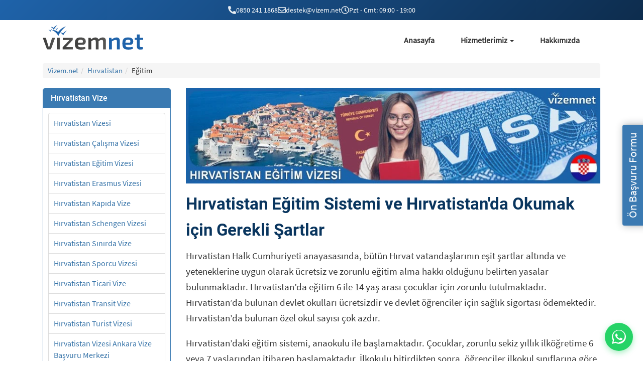

--- FILE ---
content_type: text/html; charset=utf-8
request_url: https://vizem.net/hirvatistan/egitim/
body_size: 20388
content:
<!DOCTYPE html><html lang="tr" class="no-js"><head><meta charSet="utf-8"/><meta name="viewport" content="width=device-width, initial-scale=1"/><link rel="preload" href="/assets/img/ulke/hirvatistan/hirvatistan-egitim-vizesi.jpg" as="image" fetchPriority="high"/><link rel="stylesheet" href="/_next/static/css/fb85aca332b62f58.css?dpl=dpl_A4yoe2GCCn2VHp7Tp1ZiSjmTY1Vm" data-precedence="next"/><link rel="preload" as="script" fetchPriority="low" href="/_next/static/chunks/webpack-cf01d8849a2f3006.js?dpl=dpl_A4yoe2GCCn2VHp7Tp1ZiSjmTY1Vm"/><script src="/_next/static/chunks/fd9d1056-81f448b567f73d85.js?dpl=dpl_A4yoe2GCCn2VHp7Tp1ZiSjmTY1Vm" async=""></script><script src="/_next/static/chunks/23-cd3986ec9cc69dbe.js?dpl=dpl_A4yoe2GCCn2VHp7Tp1ZiSjmTY1Vm" async=""></script><script src="/_next/static/chunks/main-app-f73cdb3bce740b12.js?dpl=dpl_A4yoe2GCCn2VHp7Tp1ZiSjmTY1Vm" async=""></script><script src="/_next/static/chunks/138-854ea564dae8314d.js?dpl=dpl_A4yoe2GCCn2VHp7Tp1ZiSjmTY1Vm" async=""></script><script src="/_next/static/chunks/223-50ffa29b19d6d43d.js?dpl=dpl_A4yoe2GCCn2VHp7Tp1ZiSjmTY1Vm" async=""></script><script src="/_next/static/chunks/app/layout-446de1ae16e3ae2c.js?dpl=dpl_A4yoe2GCCn2VHp7Tp1ZiSjmTY1Vm" async=""></script><script src="/_next/static/chunks/59-88c407bb3b540d82.js?dpl=dpl_A4yoe2GCCn2VHp7Tp1ZiSjmTY1Vm" async=""></script><script src="/_next/static/chunks/182-0a68702d62787b6d.js?dpl=dpl_A4yoe2GCCn2VHp7Tp1ZiSjmTY1Vm" async=""></script><script src="/_next/static/chunks/855-037ee11dd574f1bd.js?dpl=dpl_A4yoe2GCCn2VHp7Tp1ZiSjmTY1Vm" async=""></script><script src="/_next/static/chunks/222-00872bace9d414b0.js?dpl=dpl_A4yoe2GCCn2VHp7Tp1ZiSjmTY1Vm" async=""></script><script src="/_next/static/chunks/app/%5B...slug%5D/page-c3fb2ee1d98ab19c.js?dpl=dpl_A4yoe2GCCn2VHp7Tp1ZiSjmTY1Vm" async=""></script><script src="/_next/static/chunks/app/page-8bdc0c668a0ad46d.js?dpl=dpl_A4yoe2GCCn2VHp7Tp1ZiSjmTY1Vm" async=""></script><link rel="preload" href="https://www.googletagmanager.com/gtag/js?id=G-FCVJR10W1N" as="script"/><title>Hırvatistan Eğitim Sistemi ve Hırvatistan&#x27;da Okumak için Gerekli Şartlar</title><meta name="description" content="Hırvatistan Eğitim Sistemi. Aşamaları. İlköğretim. Ortaöğretim. Yükseköğretim. En İyi Okullar. Türk Vatandaşlarının Alabileceği Eğitimler. Öğrenci Vizesi"/><meta name="robots" content="index, follow"/><link rel="canonical" href="https://vizem.net/hirvatistan/egitim/"/><link rel="icon" href="/favicon.ico" type="image/x-icon" sizes="16x16"/><link rel="stylesheet" href="https://cdn.jsdelivr.net/npm/bootstrap@3.4.1/dist/css/bootstrap.min.css"/><link rel="stylesheet" href="/assets/css/main.css"/><link rel="stylesheet" href="/assets/css/uncriticall.css"/><link rel="stylesheet" href="/assets/css/home/home-top.css"/><link rel="stylesheet" href="/assets/css/home/home-bottom.css"/><link rel="stylesheet" href="/assets/css/bs-tabs.css"/><script src="/_next/static/chunks/polyfills-78c92fac7aa8fdd8.js?dpl=dpl_A4yoe2GCCn2VHp7Tp1ZiSjmTY1Vm" noModule=""></script></head><body><main><div class="announcement-bar" itemScope="" itemType="https://schema.org/LocalBusiness"><div class="container"><div class="announcement-content"><a href="tel:08502411868" itemProp="telephone" class="announcement-item"><svg aria-hidden="true" width="16" height="16" viewBox="0 0 512 512" fill="currentColor"><path d="M497.39 361.8l-112-48a24 24 0 0 0-28 6.9l-49.6 60.6A370.66 370.66 0 0 1 130.6 204.11l60.6-49.6a23.94 23.94 0 0 0 6.9-28l-48-112A24.16 24.16 0 0 0 122.6.61l-104 24A24 24 0 0 0 0 48c0 256.5 207.9 464 464 464a24 24 0 0 0 23.4-18.6l24-104a24.29 24.29 0 0 0-14.01-27.6z"></path></svg>0850 241 1868</a><a href="mailto:destek@vizem.net" itemProp="email" class="announcement-item"><svg aria-hidden="true" width="16" height="16" viewBox="0 0 512 512" fill="currentColor"><path d="M464 64H48C21.49 64 0 85.49 0 112v288c0 26.51 21.49 48 48 48h416c26.51 0 48-21.49 48-48V112c0-26.51-21.49-48-48-48zm0 48v40.805c-22.422 18.259-58.168 46.651-134.587 106.49-16.841 13.247-50.201 45.072-73.413 44.701-23.208.375-56.579-31.459-73.413-44.701C106.18 199.465 70.425 171.067 48 152.805V112h416zM48 400V214.398c22.914 18.251 55.409 43.862 104.938 82.646 21.857 17.205 60.134 55.186 103.062 54.955 42.717.231 80.509-37.199 103.053-54.947 49.528-38.783 82.032-64.401 104.947-82.653V400H48z"></path></svg>destek@vizem.net</a><span class="announcement-item" itemProp="openingHours" content="Mo-Sa 09:00-19:00"><svg aria-hidden="true" width="16" height="16" viewBox="0 0 512 512" fill="currentColor"><path d="M256 8C119 8 8 119 8 256s111 248 248 248 248-111 248-248S393 8 256 8zm0 448c-110.5 0-200-89.5-200-200S145.5 56 256 56s200 89.5 200 200-89.5 200-200 200zm61.8-104.4l-84.9-61.7c-3.1-2.3-4.9-5.9-4.9-9.7V116c0-6.6 5.4-12 12-12h32c6.6 0 12 5.4 12 12v141.7l66.8 48.6c5.4 3.9 6.5 11.4 2.6 16.8L334.6 349c-3.9 5.3-11.4 6.5-16.8 2.6z"></path></svg>Pzt - Cmt: 09:00 - 19:00</span></div></div></div><header style="position:relative;z-index:10"><div class="container header-main-div"><nav class="navbar navbar-default"><div class="container-fluid"><div class="navbar-header"><button class="navbar-toggle collapsed" type="button" aria-expanded="false" aria-controls="bs-example-navbar-collapse-1"><span class="sr-only">Menü</span><span class="icon-bar"></span><span class="icon-bar"></span><span class="icon-bar"></span></button><a class="navbar-brand" aria-label="Vizem.net" style="display:flex;padding-left:0px" href="/"><svg style="width:200px;height:49px" version="1.1" id="katman_1" xmlns="http://www.w3.org/2000/svg" xmlns:xlink="http://www.w3.org/1999/xlink" x="0px" y="0px" viewBox="0 0 403.8 99.1" xml:space="preserve"><path id="XMLID_1_" fill="#E52528" d="M-100.9,46.3"></path><path id="XMLID_2_" fill="#1F63AA" d="M37.3,20.3c0,0,13.2-2.6,24.5,8c0,0,8.9-15.5,31.1-23.2c0,0-23,18.9-30.2,39 C62.7,44.1,55.8,27.8,37.3,20.3z"></path><path id="XMLID_3_" fill="#1F63AA" d="M69.5,30c0,0,6.6-1.3,12.3,4c0,0,4.5-7.7,15.5-11.6c0,0-11.5,9.5-15.1,19.5 C82.2,42,78.8,33.8,69.5,30z"></path><path fill="#1F63AA" d="M31.5,7.6c0,0,6.6-1.3,12.3,4c0,0,4.5-7.7,15.5-11.6c0,0-11.5,9.5-15.1,19.5C44.2,19.5,40.8,11.3,31.5,7.6z"></path><path id="XMLID_4_" fill="#1F63AA" d="M23.3,19.5c0,0,3.9-0.8,7.2,2.4c0,0,2.6-4.6,9.1-6.8c0,0-6.8,5.6-8.9,11.5 C30.8,26.5,28.8,21.7,23.3,19.5z"></path><path fill="#1F63AA" d="M49.8,14c0,0,3.1-0.6,5.7,1.9c0,0,2.1-3.6,7.2-5.4c0,0-5.3,4.4-7,9C55.7,19.5,54.1,15.7,49.8,14z"></path><linearGradient id="XMLID_96_" gradientUnits="userSpaceOnUse" x1="0" y1="74.6818" x2="49.6717" y2="74.6818"><stop offset="0" style="stop-color:#3C3C3B"></stop><stop offset="0.6346" style="stop-color:#4C4C4B"></stop><stop offset="1" style="stop-color:#575756"></stop></linearGradient><path id="XMLID_5_" fill="url(#XMLID_96_)" d="M33.7,95.2c-0.7,1.7-2,2.8-3.9,2.8H19.8c-1.8,0-3.3-1-3.8-2.8L0,51.4h12.2l9.7,30.7 c0.8,2.7,1.6,5.4,2.3,8.1h1.2c0.9-2.7,1.6-5.4,2.5-8.1l9.6-30.7h12.3L33.7,95.2z"></path><linearGradient id="XMLID_97_" gradientUnits="userSpaceOnUse" x1="57.554" y1="74.6818" x2="69.0454" y2="74.6818"><stop offset="0" style="stop-color:#3C3C3B"></stop><stop offset="0.6346" style="stop-color:#4C4C4B"></stop><stop offset="1" style="stop-color:#575756"></stop></linearGradient><path id="XMLID_7_" fill="url(#XMLID_97_)" d="M57.6,98V51.4H69V98H57.6z"></path><linearGradient id="XMLID_98_" gradientUnits="userSpaceOnUse" x1="80.1578" y1="74.6818" x2="120.8073" y2="74.6818"><stop offset="0" style="stop-color:#3C3C3B"></stop><stop offset="0.6346" style="stop-color:#4C4C4B"></stop><stop offset="1" style="stop-color:#575756"></stop></linearGradient><path id="XMLID_9_" fill="url(#XMLID_98_)" d="M120.8,98H80.2v-8.8l27.4-28.9h-27v-8.8h39.9v8.8L93.1,89.1h27.7V98z"></path><linearGradient id="XMLID_99_" gradientUnits="userSpaceOnUse" x1="129.3543" y1="74.5867" x2="173.043" y2="74.5867"><stop offset="0" style="stop-color:#3C3C3B"></stop><stop offset="0.6346" style="stop-color:#4C4C4B"></stop><stop offset="1" style="stop-color:#575756"></stop></linearGradient><path id="XMLID_11_" fill="url(#XMLID_99_)" d="M170.8,88.5l1,7.4c-4.9,2.4-13.3,3.1-19.2,3.1c-16.9,0-23.3-6.8-23.3-24.5 c0-18.4,6.7-24.5,22.5-24.5c15.1,0,21.2,5.6,21.2,16.1c0,8.4-3.8,13.3-12.4,13.3h-19c0.9,8.5,4.5,10.2,12.4,10.2 C158.5,89.7,165.2,89.2,170.8,88.5z M141.3,71.5h16.1c3.7,0,4.2-2.9,4.2-5.4c0-4.9-2.1-6.8-9.2-6.8 C144.3,59.2,141.7,61.7,141.3,71.5z"></path><linearGradient id="XMLID_100_" gradientUnits="userSpaceOnUse" x1="183.49" y1="74.0168" x2="253.9616" y2="74.0168"><stop offset="0" style="stop-color:#3C3C3B"></stop><stop offset="0.6346" style="stop-color:#4C4C4B"></stop><stop offset="1" style="stop-color:#575756"></stop></linearGradient><path id="XMLID_14_" fill="url(#XMLID_100_)" d="M254,63v35h-11.3V66.5c-0.1-4.7-1.4-6.6-5.8-6.6c-3.9,0-6.5,1.4-12.5,5.6V98h-11.1 V66.5c0.1-5-1.8-6.6-5.8-6.6c-3.6,0-6.2,1.3-12.4,5.5V98h-11.5V51.4h9.4l0.8,6.8c6-5.3,11.7-8.2,18.1-8.2c6.3,0,10.3,2.7,11.9,7.8 c5.8-5.2,11.5-7.8,17.7-7.8C249.6,50.1,254,54.6,254,63z"></path><path id="XMLID_20_" fill="#1F63AA" d="M310,63v35h-11.6V66.5c0-5.2-1.2-6.6-4.9-6.6c-4.7,0-8.8,2.1-15.4,5.7l0.1,32.4h-11.6V51.4 h9.7l0.8,6.9c6.6-5.1,13.3-8.3,20.1-8.3C305.4,50.1,310,54.6,310,63z"></path><path id="XMLID_22_" fill="#1F63AA" d="M361.9,88.5l1,7.4c-4.9,2.4-13.3,3.1-19.2,3.1c-16.9,0-23.3-6.8-23.3-24.5 c0-18.4,6.7-24.5,22.5-24.5c15.1,0,21.2,5.6,21.2,16.1c0,8.4-3.8,13.3-12.4,13.3h-19c0.9,8.5,4.5,10.2,12.4,10.2 C349.7,89.7,356.3,89.2,361.9,88.5z M332.5,71.5h16.1c3.7,0,4.2-2.9,4.2-5.4c0-4.9-2.1-6.8-9.2-6.8 C335.4,59.2,332.9,61.7,332.5,71.5z"></path><path fill="#1F63AA" d="M390.2,83.4c0,4.1,1.4,5.4,5.6,5.4h6.4l1.2,8.5c-3.2,1-9.1,1.6-12,1.6c-8.2,0-12.6-4.9-12.6-13.6l-0.1-25.6 h-8.4v-7.9l8.4-0.5V38h11.5v13.4h13.7v8.4h-13.7V83.4z"></path></svg></a></div><div class="collapse navbar-collapse " id="bs-example-navbar-collapse-1"><ul class="nav navbar-nav navbar-right"><li><a href="/">Anasayfa</a></li><li class="dropdown "><a href="#" class="dropdown-toggle" role="button" aria-haspopup="true" aria-expanded="false">Hizmetlerimiz <span class="caret"></span></a><ul class="dropdown-menu"><li><a href="/hizmetlerimiz/oturum-ve-calisma-izinleri-islemleri/">Oturum ve Çalışma İzni İşlemleri</a></li><li><a href="/hizmetlerimiz/yurt-disi-dogum-danismanligi/">Yurt Dışı Doğum Danışmanlığı</a></li><li><a href="/hizmetlerimiz/otel-ve-ucak-rezervasyonlari/">Otel ve Uçak Rezervasyonları</a></li><li><a href="/hizmetlerimiz/yurt-disi-yatirim-danismanligi/">Yurt Dışı Yatırım Danışmanlığı</a></li></ul></li><li><a href="/hakkimizda/">Hakkımızda</a></li></ul></div></div></nav></div></header><article><main id="country-main" class="container"><nav class="breadcrumbs bootstrap hidden-sm-down"><ol id="vizem-breadcrumbs" class="breadcrumb list-unstyled"><li class="breadcrumb-item"><a href="/">Vizem.net</a></li><li class="breadcrumb-item"><a href="/hirvatistan/">Hırvatistan</a></li><li class="breadcrumb-item">Eğitim</li></ol></nav><div class="row"><article id="main-content-area" class="col-md-9 col-md-push-3 right-content"><picture><source type="image/webp" srcSet="/assets/img/ulke/hirvatistan/hirvatistan-egitim-vizesi.webp"/><source type="image/jpeg" srcSet="/assets/img/ulke/hirvatistan/hirvatistan-egitim-vizesi.jpg"/><img title="Hırvatistan Eğitim Vizesi" alt="Hırvatistan Eğitim Vizesi" fetchPriority="high" width="870" height="200" decoding="async" data-nimg="1" class="img-topimage" style="color:transparent;padding:0;margin-bottom:15px" src="/assets/img/ulke/hirvatistan/hirvatistan-egitim-vizesi.jpg"/></picture><h1>Hırvatistan Eğitim Sistemi ve Hırvatistan&#x27;da Okumak için Gerekli Şartlar</h1><div><p>Hırvatistan Halk Cumhuriyeti anayasasında, bütün Hırvat vatandaşlarının eşit şartlar altında ve yeteneklerine uygun olarak ücretsiz ve zorunlu eğitim alma hakkı olduğunu belirten yasalar bulunmaktadır. Hırvatistan’da eğitim 6 ile 14 yaş arası çocuklar için zorunlu tutulmaktadır. Hırvatistan’da bulunan devlet okulları ücretsizdir ve devlet öğrenciler için sağlık sigortası ödemektedir. Hırvatistan’da bulunan özel okul sayısı çok azdır.</p>

<p>Hırvatistan’daki eğitim sistemi, anaokulu ile başlamaktadır. Çocuklar, zorunlu sekiz yıllık ilköğretime 6 veya 7 yaşlarından itibaren başlamaktadır. İlkokulu bitirdikten sonra, öğrenciler ilkokul sınıflarına göre müfredata göre bölünmüş dört yıllık zorunlu olmayan ortaokullarda eğitimlerine devam edebilmektedirler.</p>

<p>2010 yılından itibaren, Hırvatistan’daki yüksek öğretim kurumlarına kayıt, öğrencilerin Matura puanlarına göre belirlenmektedir. Hırvatistan yüksek öğretim kurumları; politeknikler, kolejler, fakülteler ve sanat akademilerine göre ayrılmaktadır. Hırvatistan yüksek öğretim kurumlarındaki eğitim programları 2005 yılından itibaren Bologna sürecine uygun bir şekilde tasarlanmaktadır. Beş yıllık üniversite programları ile öğrencilerin bilim, eğitim, işletme, kamu sektörü vb. alanlarda uzmanlaşmakta ve lisans eğitiminden sonra yüksek lisans veya doktora eğitimlerine devam edebilmektedirler.</p>

<p>OECD’nin 3 yılda bir uyguladığı PISA testine göre Hırvatistan PISA 2012’de 41. sırada; PISA 2015’te 37. sırada ve PISA 2018’de 29. sırada yer almıştır. Hırvatistan’da okumak isteyen Türk vatandaşları, <a href="/hirvatistan/vize/">Hırvatistan vize işlemleri</a> için vizem.net danışmanlarından hizmet alabilmektedir.</p>

<section class="search_index">
</div><div id="article-content"><h2 id="hırvatistanda-eğitim-aşamaları-nedir">Hırvatistan’da Eğitim Aşamaları Nedir?</h2>

<p>Hırvatistan eğitim aşamaları aşağıda listelenmiştir.</p>

<ul>
  <li>Hırvatistan okul öncesi eğitimi</li>
  <li>Hırvatistan ilkokul eğitimi</li>
  <li>Hırvatistan ortaöğretim eğitimi</li>
  <li>Hırvatistan lisans eğitimi</li>
  <li>Hırvatistan master eğitimi</li>
  <li>Hırvatistan doktora eğitimi</li>
  <li>Hırvatistan staj eğitimi</li>
</ul>

<h3 id="hırvatistanda-okul-öncesi-eğitim-sistemi-nasıldır">Hırvatistan’da Okul Öncesi Eğitim Sistemi Nasıldır?</h3>

<p>Hırvatistan’da okul öncesi eğitimi anaokullarında verilmekte ve okul öncesi eğitimi kapsamında, her çocuğun ilkokuldan bir yıl önce anaokuluna gitmesi gerekmektedir.</p>

<p>Hırvatistan okul öncesi eğitiminde okula hazırlık, ahlak, toplum kuralları, paylaşma, hijyen, el becerileri gibi amaçlar oyunlar aracılığı ile öğretilmektedir. Hırvatistan’da bulunan anaokulları hafta içi her gün 07.00 - 17.00 saatleri arasında açık olmaktadır ancak öğrenciler 10 saatten fazla anaokullanda kalamamaktadır. Çocukların anaokuluna gittiği günler, ebeveyn isteğine göre değişiklik göstermektedir.</p>

<p>Hırvatistan okul öncesi eğitimleri devlet anaokullarında veya özel anaokullarında verilmektedir. Hırvatistan anaokullarına kayıtlar her yıl mayıs ayında başlamakta ve okulların açıldığı eylül ayına kadar devam etmektedir. Devlet anaokullarında, ikamet adresine göre en yakın anaokulu seçilebilmektedir. Hırvatistan’daki özel anaokullarının aylık ücreti ortalama 260 Euro’dur.</p>

<h3 id="hırvatistanda-i̇lkokul-eğitim-sistemi-nasıldır">Hırvatistan’da İlkokul Eğitim Sistemi Nasıldır?</h3>

<p>Hırvatistan ilköğretim sistemi sekiz yıldan oluşmaktadır ve çocuklar için zorunlu tutulmaktadır. Hırvatistan’da ilkokula başlama yaşı 6 veya 7 olmaktadır. Hırvatistan ilkokullarda ilk 4 yılda Hırvatça, matematik, fen bilgisi, sosyal bilgiler ve resim dersleri sınıf öğretmenleri tarafından verilmektedir. 5 ve 8. sınıflar arasında verilen tarih, coğrafya, biyoloji kimya, fizik, mesleki eğitim, bilişim ve teknoloji gibi ek derslere branş öğretmenleri girmektedir ve ikinci dil olarak İngilizce, Almanca, Fransızca veya İtalyanca eğitimi verilmektedir.</p>

<p>Hırvatistan’daki ilkokul eğitim sistemine göre her öğrenci senelik 13- 16 ders almakta ve günlük en az 6, en fazla 8 saat ders almaktadır. Hırvatistan’daki ilkokul düzeyinde eğitim veren özel okul sayısı oldukça azdır. Hırvatistan ilkokul eğitimleri devlet okullarında ücretsiz olarak verilmektedir.</p>

<h3 id="hırvatistanda-ortaokul-eğitim-sistemi-nasıldır">Hırvatistan’da Ortaokul Eğitim Sistemi Nasıldır?</h3>

<p>Hırvatistan ortaokul eğitim sistemi kapsamındaki liseler isteğe bağlı olarak eğitim vermektedir. Hırvatistan’daki birçok siyasi parti, lise eğitiminin zorunlu hale gelmesi gerektiğini savunmaktadır.</p>

<p>Hırvatistan’daki lise eğitimleri, genel liseler, mesleki liseler ve sanat liseleri olmak üzere 3 farklı alanda verilmektedir. Hırvatistan lise eğitimi 4 yılı kapsamaktadır ve öğrencilerin ders saatleri okunulan lise türüne göre değişiklik göstermektedir.</p>

<p>Hırvatistan özel liselerdeki yıllık ücret 10.000 Euro ile 20.000 Euro arasında değişiklik göstermektedir.</p>

<h4 id="hırvatistanda-lise-okumak-i̇çin-gereken-şartlar-nelerdir">Hırvatistan’da Lise Okumak için Gereken Şartlar Nelerdir?</h4>

<p>Hırvatistan’da lise okumak için gereken şartlar aşağıda listelenmiştir.</p>

<ul>
  <li>Öğrenci, gitmek istediği 5 okulu seçerek liste yapmaktadır.</li>
  <li>Tercih sıralaması, öğrencinin en çok gitmek istediği okullar şeklinde sıralanmaktadır.</li>
  <li>Hırvatistan lise kayıtlarında en yüksek puan 80’dir. Puanlar 8 yıllık zorunlu eğitim notlarına ve disiplin notlarına göre belirlenmektedir.</li>
  <li>Puan eşiği altında kalan öğrenciler Hırvatistan’da liselere kayıt olamamaktadır.</li>
</ul>

<h4 id="hırvatistandaki-en-i̇yi-liseler-hangileridir">Hırvatistan’daki En İyi Liseler Hangileridir?</h4>

<p>Hırvatistan’daki en iyi liseler aşağıda listelenmiştir.</p>

<ul>
  <li>Hava Kuvvetleri Teknik Okulu Rudolf Perešin (Zagreb)</li>
  <li>Sanat Okulu Franjo Lučić (Zagreb)</li>
  <li>Müzik Okulu Ferdo Livadić (Zagreb)</li>
  <li>Gymnasium Antun Gustav Matoš Zabok (Krapina-Zagorje)</li>
  <li>Tarım ve Veterinerlik Okulu Arboretum Opeka (Varazdin)</li>
  <li>Mimarlık, Doğa Bilimleri ve Madencilik Okulu (Varazdin)</li>
  <li>Makine Mühendisliği ve Ulaşım Okulu (Varazdin)</li>
  <li>Lise Pavao Ritter Vitezović (Lika- Senj)</li>
  <li>Lise Prelog (Medimurje)</li>
  <li>Turisticka i ugostiteljska škola (Dubrovnik- Neretva)</li>
</ul>

<h4 id="hırvatistanda-lise-eğitimi-fiyatları-ne-kadardır">Hırvatistan’da Lise Eğitimi Fiyatları Ne Kadardır?</h4>

<p>Hırvatistan’da lise eğitimi fiyatları, şehirlere ve eğitim türüne bağlı olarak değişiklik göstermektedir. Hırvatistan’ın başkenti olan Zagreb’te lise eğitimi fiyatları yıllık 18.000 Euro, Split şehrinde lise eğitimi fiyatları yıllık 14.500 Euro iken Osijek şehrinde lise eğitimi fiyatları yıllık 12.000 Euro civarındadır. Hırvatistan lise eğitim ücretlerinde ülke ortalaması yıllık 15.000 Euro’dur.</p>

<h3 id="hırvatistanda-yüksek-öğrenim-eğitim-sistemi-nasıldır">Hırvatistan’da Yüksek Öğrenim Eğitim Sistemi Nasıldır?</h3>

<p>Hırvatistan’daki yüksek öğrenim eğitim sistemi kapsamında liseden mezun olan öğrencilerin isteğe bağlı olarak devam ettiği lisans, master ve doktora eğitimleri verilmektedir. Hırvatistan devlet ve özel üniversitelerinde tıp, eczacılık, diş hekimliği, mühendislik, hukuk, işletme, maliye, güzel sanatlar, öğretmenlik, sosyoloji, veterinerlik ve kamu yönetimi gibi bölümler bulunmaktadır.</p>

<p>Okunulan bölüme ve üniversite türüne göre değişiklik gösteren ders program ve günleri öğrenciler tarafından takip edilmektedir. Hırvatistan üniversite ücretleri yıllık ortalama 5.000 Euro ile 20.000 Euro arasında değişiklik göstermektedir.</p>

<h4 id="hırvatistanda-master-yapmak-i̇çin-gereken-şartlar-nelerdir">Hırvatistan’da Master Yapmak için Gereken Şartlar Nelerdir?</h4>

<p>Hırvatistan’da master yapmak için gereken şartlar aşağıda listelenmiştir.</p>

<ul>
  <li>Mezun olunan lisans diplomasının ibraz edilmesi gerekmektedir.</li>
  <li>Öğrenciye ait sağlık raporunun sunulması gerekmektedir.</li>
  <li>Girilen uluslararası dil sınavlarının sonuç belgesinin ibraz edilmesi gerekmektedir.</li>
  <li>Fotoğraflı ve imzalı başvuru formunun teslim edilmesi gerekmektedir.</li>
  <li>Başvurulan program ücretli ise ücretinin ödendiğini gösteren dekontun verilmesi gerekmektedir.</li>
</ul>
</section>

<section class="search_index">
<h2 id="hırvatistan-staj-programları-nelerdir">Hırvatistan Staj Programları Nelerdir?</h2>

<p>Hırvatistan’da üniversitede eğitim gören ve kendilerini ilgi ve uzmanlık alanlarına göre geliştirmek isteyen kişiler staj programlarına başvuru yapabilmektedir.</p>

<p>Hırvatistan staj programları aşağıda listelenmiştir.</p>

<ul>
  <li>Hırvatistan erasmus staj programı</li>
  <li>Hırvatistan şirket staj programı</li>
</ul>

<h3 id="hırvatistanda-maaşlı-staj-yapılabilir-mi">Hırvatistan’da Maaşlı Staj Yapılabilir Mi?</h3>

<p>Evet, Hırvatistan’da maaşlı staj yapılabilmektedir. Hırvatistan’da maaşlı staj içinhibe edilen miktar 500 Euro civarında olmaktadır.</p>
</section>

<section class="search_index">
<h2 id="hırvatistandaki-en-i̇yi-okullar-hangileridir">Hırvatistan’daki En İyi Okullar Hangileridir?</h2>

<p>Hırvatistan’ın uluslararası bilinirliğe sahip en iyi üniversiteler aşağıda listelenmiştir.</p>

<ul>
  <li>Zagreb Üniversitesi</li>
  <li>Rijeka Üniversitesi</li>
  <li>Split Üniversitesi</li>
  <li>Osijek Üniversitesi</li>
  <li>Zadar Üniversitesi</li>
  <li>Pula Juraj Dobrila Üniversitesi</li>
  <li>Dubrovnik Üniversitesi</li>
  <li>Sjever Üniversitesi</li>
  <li>Hırvatistan Katolik Üniversitesi</li>
  <li>Libertas Üniversitesi</li>
</ul>

<p>Hırvatistan’daki köklü üniversiteler yabancı öğrenciler tarafından tercih edilmektedir. <a href="/hirvatistan/egitim/universiteler/">Hırvatistan üniversiteleri</a> yabancı uyruklu öğrencilere çeşitli başarı bursları sunmaktadır.</p>
</section>

<section class="search_index">
<h2 id="türkiye-cumhuriyeti-vatandaşları-hırvatistanda-hangi-eğitimleri-alabilir">Türkiye Cumhuriyeti Vatandaşları Hırvatistan’da Hangi Eğitimleri Alabilir?</h2>

<p>Türkiye Cumhuriyeti vatandaşlarının Hırvatistan’da tercih ettiği en popüler eğitim türleri aşağıda listelenmiştir.</p>

<ul>
  <li>Hırvatistan’da ingilizce dil eğitimi</li>
  <li>Hırvatistan’da mimarlık eğitimi</li>
  <li>Hırvatistan’da hukuk eğitimi</li>
  <li>Hırvatistan’da tıp eğitimi</li>
  <li>Hırvatistan’da mühendislik eğitimi</li>
  <li>Hırvatistan’da psikoloji eğitimi</li>
  <li>Hırvatistan’da diş hekimliği eğitimi</li>
</ul>

<h3 id="hırvatistanda-i̇ngilizce-dil-eğitimi-nasıl-alınır">Hırvatistan’da İngilizce Dil Eğitimi Nasıl Alınır?</h3>

<p>Hırvatistan’da İngilizce dil eğitimi veren dil okulları ve üniversite hazırlık bölümleri bulunmaktadır. Hırvatistan’da bulunan dil okullarında birebir özel ders veya sınıflar halinde İngilizce eğitimi alınabilmektedir.</p>

<p>Hırvatistan’da İngilizce öğrenmek isteyen yabancı uyruklu kişiler Hırvatistan’ın büyük şehirlerinde bulunan köklü dil okullarını tercih etmektedir. Başkent Zagreb’te bulunan <a href="/hirvatistan/egitim/dil-okullari/">Hırvatistan dil okulları</a> kurs fiyatları kurs süresine bağlı olarak 200 Euro ile 1000 Euro arasında değişiklik göstermektedir.</p>
</section>

<section class="search_index">
<h2 id="hırvatistanda-eğitim-alınırken-çalışılabilir-mi">Hırvatistan’da Eğitim Alınırken Çalışılabilir Mi?</h2>

<p>Hırvatistan’da 3 aydan daha uzun süreli eğitimler için kayıt yaptıran kişiler, eğitim programı aktifolarak devam ettiği sürece haftada 20 saate kadar çalışabilmektedir. Hırvatistan’da yarı zamanlı çalışma ücreti saatlik ortalama 3,5 Euro’dur.</p>

<h3 id="hırvatistanda-öğrenci-olarak-çalışmak-i̇çin-ne-gerekir">Hırvatistan’da Öğrenci Olarak Çalışmak için Ne Gerekir?</h3>

<p>Hırvatistan’da öğrenci olarak çalışmak için gereken şartlar aşağıda listelenmiştir.</p>

<ul>
  <li>Hırvatistan’da bulunan eğitim kurumlarında aktif olarak öğrenci olmak gerekmektedir.</li>
  <li>Hırvatistan yerel öğrenci ofislerine kayıt yaptırılması gerekmektedir.</li>
  <li>Haftalık en fazla 20 saate kadar çalışma şartı bulunmaktadır.</li>
  <li>Yarı zamanlı çalışma saatlerinin ders programı ile çakışmaması gerekmektedir.</li>
</ul>

<p>Hırvatistan’da tam zamanlı çalışmak isteyen kişilerin üniversiteden mezun olması gerekmektedir. Hırvatistan’da yasal olarak çalışabilmek için kişilerin <a href="/hirvatistan/calisma/">Hırvatistan çalışma izni</a> sahibi olması lazımdır.</p>
</section>

<section class="search_index">
<h2 id="hirvatistanda-okumak-icin-sartlar-nelerdir">Hırvatistan’da Okumak için Şartlar Nelerdir?</h2>

<p>Hırvatistan’da okumak için gerekli olan şartlar aşağıda listelenmiştir.</p>

<ul>
  <li>Hırvatistan’da eğitim kurumundan kabul almak</li>
  <li>Hırvatistan öğrenci vizesine sahip olmak</li>
  <li>Hırvatistan Schengen vizesine sahip olmaya bir engel taşımamak</li>
  <li>Hırvatistan seyahat sağlık sigortasına sahip olmak</li>
  <li>Hırvatça veya İngilizce dilini bilmek</li>
</ul>

<h3 id="hırvatistanda-diyetisyenlik-okumak-i̇çin-gereken-şartlar-nelerdir">Hırvatistan’da Diyetisyenlik Okumak için Gereken Şartlar Nelerdir?</h3>

<p>Hırvatistan’da diyetisyenlik okumak için gereken şartlar aşağıda listelenmiştir.</p>

<ul>
  <li>Hırvatistan’da diyetisyenlik eğitimi veren üniversite bulup kayıt kabul almak gerekmektedir.</li>
  <li>Hırvatistan’da diyetisyenlik eğitimini özel bir üniversitede sağlayacak öğrencinin üniversite yönetimi tarafından talep edilen ücreti zamanında ödenmesi gerekmektedir.</li>
  <li>Öğrencinin lise eğitimi kapsamında derslerinden iyi not alıp geçmiş olması gerekmektedir.</li>
  <li>Öğrencinin 18 yaşından büyük olması ve herhangi bir adli sicil kaydına sahip olmaması gerekmektedir.</li>
</ul>

<h3 id="hırvatistanda-eczacılık-okumak-i̇çin-gereken-şartlar-nelerdir">Hırvatistan’da Eczacılık Okumak için Gereken Şartlar Nelerdir?</h3>

<p>Hırvatistan’da eczacılık okumak için gerekli koşullar aşağıda belirtilmiştir.</p>

<ul>
  <li>Hırvatistan’da eczacılık eğitiminin alınacağı üniversiteden kabul almak gereklidir.</li>
  <li>Hırvatistan’da eczacılık eğitimi, özel bir üniversitede tamamlamak için eğitim ücretini zamanında ödenmesi gerekmektedir.</li>
  <li>Öğrencinin lise mezunu olması ve diplomasını ibraz etmesi gerekmektedir.</li>
  <li>Öğrencinin en az 18 yaşında olması gerekmektedir.</li>
  <li>Öğrencinin yeterli düzeyde İngilizce ya da Hırvatça bilmesi gerekmektedir.</li>
  <li>Öğrencinin adli suç geçmişine sahip olmaması gerekmektedir.</li>
</ul>

<h3 id="hırvatistanda-diş-hekimliği-okumak-i̇çin-gereken-şartlar-nelerdir">Hırvatistan’da Diş Hekimliği Okumak için Gereken Şartlar Nelerdir?</h3>

<p>Hırvatistan’da diş hekimliği okumak isteyen öğrencilerin taşıması gereken şartlar aşağıda listelenmiştir.</p>

<ul>
  <li>Hırvatistan’da diş hekimliği fakültesi bulunan üniversitelerden kabul almak gerekmektedir.</li>
  <li>Eğitim alınacak üniversite eğitim harç bedelinin ödenmesi gerekmektedir.</li>
  <li>Öğrencinin 18 yaşını doldurmuş olması ve adli sicil kaydının temiz olması gerekmektedir.</li>
  <li>Öğrencinin liseden mezun olması ve diploma sahibi olması gerekmektedir.</li>
  <li>Öğrencinin diş hekimliği okuyabilmesi için yeterli düzeyde İngilizce veya Hırvatça bilmesi ve TOEFL ya da IELTS gibi sınavlara girerek baraj puanını geçmesi gerekmektedir.</li>
</ul>

<h3 id="hırvatistanda-psikoloji-okumak-i̇çin-gereken-şartlar-nelerdir">Hırvatistan’da Psikoloji Okumak için Gereken Şartlar Nelerdir?</h3>

<p>Hırvatistan’da psikoloji okumak için gereken kriterler aşağıda verilmiştir.</p>

<ul>
  <li>Öğrencinin 18 yaşından büyük olması gerekmektedir.</li>
  <li>Öğrencinin lise mezuniyet diplomasına sahip olması gerekmektedir.</li>
  <li>Öğrencinin Hırvatistan üniversitelerinden kabul alması gerekmektedir.</li>
  <li>Öğrencinin eğitim alacağı üniversite harç bedelini ödemesi gerekmektedir.</li>
  <li>Öğrencinin adli sicil kaydında suç unsurunun olmaması şartı aranmaktadır.</li>
  <li>Öğrencinin psikoloji okuyabilmesi için İngilizce veya Hırvatça bilmesi gereklidir.</li>
</ul>

<h3 id="hırvatistanda-mühendislik-okumak-i̇çin-gereken-şartlar-nelerdir">Hırvatistan’da Mühendislik Okumak için Gereken Şartlar Nelerdir?</h3>

<p>Hırvatistan’da mühendislik okuma şartları aşağıda listelenmiştir.</p>

<ul>
  <li>Öğrencinin en az lise mezunu olması gerekmektedir.</li>
  <li>Hırvatistan’da mühendislik okumak isteyen öğrencilerin 18 yaşından büyük olması gerekmektedir.</li>
  <li>Öğrencinin Hırvatistan üniversitelerindeki mühendislik fakültelerinden kabul alması gerekmektedir.</li>
  <li>Öğrencinin mühendislik eğitimi alacağı üniversiteye eğitim ücretini ödemesi gerekmektedir.</li>
  <li>Öğrencinin adli sicili temiz olmalıdır.</li>
  <li>Öğrencinin mühendislik eğitimini alabilmesi için İngilizce veya Hırvatça bilmesi gereklidir.</li>
</ul>
</section>

<section class="search_index">
<h2 id="hırvatistan-yurtdışı-eğitim-danışmanlığı-ücreti-ne-kadardır">Hırvatistan Yurtdışı Eğitim Danışmanlığı Ücreti Ne Kadardır?</h2>

<p>Hırvatistan yurtdışı eğitim danışmanlık ücretleri, kayıt yaptırılacak eğitim türüne ve eğitim kurumuna göre değişiklik göstermek üzere 120 Euro ile 400 Euro arasında değişiklik göstermektedir.</p>

<p>Vizem.net, 2016 ile 2020 yılları arasında Türkiye’den Hırvatistan’a en fazla öğrenci kaydının yapılmasına danışmanlık ve aracılık yapan akredite acentedir.</p>
</section></div><section class="jsx-c409534b9da18293 yazar-section"><picture class="jsx-c409534b9da18293"><source type="image/webp" srcSet="/assets/img/yazarlar/utku-urfa-70.webp" class="jsx-c409534b9da18293"/><source type="image/jpeg" srcSet="/assets/img/yazarlar/utku-urfa-70.jpg" class="jsx-c409534b9da18293"/><img loading="lazy" src="/assets/img/yazarlar/utku-urfa-70.jpg" alt="Utku Urfa" width="70" height="70" class="jsx-c409534b9da18293"/></picture><span class="jsx-c409534b9da18293 yazar-span">Yazan: </span><span class="jsx-c409534b9da18293 yazar-span-main"><a href="https://www.linkedin.com/in/utku-urfa-5743a91b3/" rel="nofollow noreferrer noopener" target="_blank" class="jsx-c409534b9da18293">Utku Urfa</a></span><p class="jsx-c409534b9da18293">Utku Urfa graduated from Trakya University in 2020 with a bachelor&#x27;s degree in Translation and Interpreting. After taking the role of both the copywriter and content editor at vizem.net in July 2021, Utku is currently working as EU Area Senior Consultant since July 2022.</p></section><style>
        #share-buttons {
          display: inline-block;
          vertical-align: middle;
          min-width: 280px;
          left: -5px;
          position: relative;
        }
        #share-buttons:after {
          content: '';
          display: block;
          clear: both;
        }
        #share-buttons > div {
          position: relative;
          text-align: left;
          height: 48px;
          width: 48px;
          float: left;
          text-align: center;
          margin: 0 4px;
        }
        #share-buttons > div:hover {
          cursor: pointer;
        }
        #share-buttons > div > svg {
          height: 23px;
          fill: #d5d5d5;
          margin-top: 10px;
        }
        #share-buttons > div.facebook > svg {
          height: 24px;
          margin-top: 9px;
          fill: #3b5998;
        }
        #share-buttons > div.twitter > svg {
          height: 26px;
          margin-top: 8px;
          fill: #55acee;
        }
        #share-buttons > div.linkedin > svg {
          height: 26px;
          margin-top: 7px;
          fill: #0077b5;
        }
        #share-buttons > div.mail > svg {
          height: 22px;
          margin-top: 11px;
          fill: #7d7d7d;
        }
      </style><span style="color:#767676;margin-left:10px;font-size:1.1em">Paylaş:<!-- --> </span><div id="share-buttons"><div class="whatsapp" title="WhatsApp ile Paylaş"><svg version="1.1" id="Capa_1" xmlns="http://www.w3.org/2000/svg" xmlns:xlink="http://www.w3.org/1999/xlink" x="0px" y="0px" viewBox="0 0 512 512" xml:space="preserve"><path style="fill:#4CAF50" d="M256.064,0h-0.128l0,0C114.784,0,0,114.816,0,256c0,56,18.048,107.904,48.736,150.048l-31.904,95.104l98.4-31.456C155.712,496.512,204,512,256.064,512C397.216,512,512,397.152,512,256S397.216,0,256.064,0z"></path><path style="fill:#FAFAFA" d="M405.024,361.504c-6.176,17.44-30.688,31.904-50.24,36.128c-13.376,2.848-30.848,5.12-89.664-19.264C189.888,347.2,141.44,270.752,137.664,265.792c-3.616-4.96-30.4-40.48-30.4-77.216s18.656-54.624,26.176-62.304c6.176-6.304,16.384-9.184,26.176-9.184c3.168,0,6.016,0.16,8.576,0.288c7.52,0.32,11.296,0.768,16.256,12.64c6.176,14.88,21.216,51.616,23.008,55.392c1.824,3.776,3.648,8.896,1.088,13.856c-2.4,5.12-4.512,7.392-8.288,11.744c-3.776,4.352-7.36,7.68-11.136,12.352c-3.456,4.064-7.36,8.416-3.008,15.936c4.352,7.36,19.392,31.904,41.536,51.616c28.576,25.44,51.744,33.568,60.032,37.024c6.176,2.56,13.536,1.952,18.048-2.848c5.728-6.176,12.8-16.416,20-26.496c5.12-7.232,11.584-8.128,18.368-5.568c6.912,2.4,43.488,20.48,51.008,24.224c7.52,3.776,12.48,5.568,14.304,8.736C411.2,329.152,411.2,344.032,405.024,361.504z"></path></svg></div><div class="facebook" title="Facebook&#x27;da Paylaş"><svg viewBox="0 0 1792 1792" xmlns="http://www.w3.org/2000/svg"><path d="M1343 12v264h-157q-86 0-116 36t-30 108v189h293l-39 296h-254v759h-306v-759h-255v-296h255v-218q0-186 104-288.5t277-102.5q147 0 228 12z"></path></svg></div><div class="twitter" title="Twitter&#x27;da Paylaş"><svg viewBox="0 0 1792 1792" xmlns="http://www.w3.org/2000/svg"><path d="M1684 408q-67 98-162 167 1 14 1 42 0 130-38 259.5t-115.5 248.5-184.5 210.5-258 146-323 54.5q-271 0-496-145 35 4 78 4 225 0 401-138-105-2-188-64.5t-114-159.5q33 5 61 5 43 0 85-11-112-23-185.5-111.5t-73.5-205.5v-4q68 38 146 41-66-44-105-115t-39-154q0-88 44-163 121 149 294.5 238.5t371.5 99.5q-8-38-8-74 0-134 94.5-228.5t228.5-94.5q140 0 236 102 109-21 205-78-37 115-142 178 93-10 186-50z"></path></svg></div><div class="linkedin" title="Linkedin&#x27;de Paylaş"><svg viewBox="0 0 1792 1792" xmlns="http://www.w3.org/2000/svg"><path d="M477 625v991h-330v-991h330zm21-306q1 73-50.5 122t-135.5 49h-2q-82 0-132-49t-50-122q0-74 51.5-122.5t134.5-48.5 133 48.5 51 122.5zm1166 729v568h-329v-530q0-105-40.5-164.5t-126.5-59.5q-63 0-105.5 34.5t-63.5 85.5q-11 30-11 81v553h-329q2-399 2-647t-1-296l-1-48h329v144h-2q20-32 41-56t56.5-52 87-43.5 114.5-15.5q171 0 275 113.5t104 332.5z"></path></svg></div><div class="mail" title="E-Posta Yolu ile Paylaş"><svg viewBox="0 0 1792 1792" xmlns="http://www.w3.org/2000/svg"><path d="M1792 710v794q0 66-47 113t-113 47h-1472q-66 0-113-47t-47-113v-794q44 49 101 87 362 246 497 345 57 42 92.5 65.5t94.5 48 110 24.5h2q51 0 110-24.5t94.5-48 92.5-65.5q170-123 498-345 57-39 100-87zm0-294q0 79-49 151t-122 123q-376 261-468 325-10 7-42.5 30.5t-54 38-52 32.5-57.5 27-50 9h-2q-23 0-50-9t-57.5-27-52-32.5-54-38-42.5-30.5q-91-64-262-182.5t-205-142.5q-62-42-117-115.5t-55-136.5q0-78 41.5-130t118.5-52h1472q65 0 112.5 47t47.5 113z"></path></svg></div></div></article><aside id="left-sidebar" class="jsx-c0604112d2060d61 col-md-3 col-md-pull-9 hidden-xs hidden-sm"><section class="panel panel-primary"><div class="panel-heading"><h2 class="panel-title">Hırvatistan Vize</h2></div><div class="panel-body "><nav><ul class="list-group"><li class="list-group-item"><a href="/hirvatistan/vize/">Hırvatistan Vizesi</a></li><li class="list-group-item"><a href="/hirvatistan/vize/calisma/">Hırvatistan Çalışma Vizesi</a></li><li class="list-group-item"><a href="/hirvatistan/vize/egitim/">Hırvatistan Eğitim Vizesi</a></li><li class="list-group-item"><a href="/hirvatistan/vize/erasmus/">Hırvatistan Erasmus Vizesi</a></li><li class="list-group-item"><a href="/hirvatistan/vize/kapida-vize/">Hırvatistan Kapıda Vize</a></li><li class="list-group-item"><a href="/hirvatistan/vize/schengen/">Hırvatistan Schengen Vizesi</a></li><li class="list-group-item"><a href="/hirvatistan/vize/sinirda-vize/">Hırvatistan Sınırda Vize</a></li><li class="list-group-item"><a href="/hirvatistan/vize/sporcu/">Hırvatistan Sporcu Vizesi</a></li><li class="list-group-item"><a href="/hirvatistan/vize/ticari/">Hırvatistan Ticari Vize</a></li><li class="list-group-item"><a href="/hirvatistan/vize/transit/">Hırvatistan Transit Vize</a></li><li class="list-group-item"><a href="/hirvatistan/vize/turist/">Hırvatistan Turist Vizesi</a></li><li class="list-group-item"><a href="/hirvatistan/vize/ankara/">Hırvatistan Vizesi Ankara Vize Başvuru Merkezi</a></li><li class="list-group-item"><a href="/hirvatistan/vize/bursa/">Hırvatistan Vizesi Bursa Vize Başvuru Merkezi</a></li><li class="list-group-item"><a href="/hirvatistan/vize/istanbul/">Hırvatistan Vizesi İstanbul Vize Başvuru Merkezi</a></li><li class="list-group-item"><a href="/hirvatistan/vize/izmir/">Hırvatistan Vizesi İzmir Vize Başvuru Merkezi</a></li><li class="list-group-item"><a href="/hirvatistan/vize/basvuru-formu/">Hırvatistan Vize Başvuru Formu</a></li><li class="list-group-item"><a href="/hirvatistan/vize/danismanlik/">Hırvatistan Vize Danışmanlık</a></li><li class="list-group-item"><a href="/hirvatistan/vize/davet-mektubu/">Hırvatistan Vize Davet Mektubu</a></li><li class="list-group-item"><a href="/hirvatistan/vize/fotografi/">Hırvatistan Vize Fotoğrafı</a></li><li class="list-group-item"><a href="/hirvatistan/vize/randevu/">Hırvatistan Vize Randevusu</a></li><li class="list-group-item"><a href="/hirvatistan/vize/sorgulama-ve-takip/">Hırvatistan Vize Takip ve Sorgulama</a></li><li class="list-group-item"><a href="/hirvatistan/vize/ucret/">Hırvatistan Vize Ücreti</a></li><li class="list-group-item"><a href="/hirvatistan/vize/pasaport-ozellikleri/">Hırvatistan Vizesi için Pasaport Özellikleri</a></li><li class="list-group-item"><a href="/hirvatistan/vize/18-yasindan-kucukler-icin/">18 Yaşından Küçükler için Hırvatistan Vizesi</a></li><li class="list-group-item"><a href="/hirvatistan/vize/dubrovnik/">Dubrovnik Vize İşlemleri</a></li><li class="list-group-item"><a href="/hirvatistan/vize/emekliler-icin/">Emekliler için Hırvatistan Vizesi</a></li><li class="list-group-item"><a href="/hirvatistan/vize/zagreb/">Zagreb Vize İşlemleri</a></li></ul></nav></div></section><section class="panel panel-info"><div class="panel-heading"><h2 class="panel-title">Hırvatistan Çalışma</h2></div><div class="panel-body "><nav><ul class="list-group"><li class="list-group-item"><a href="/hirvatistan/calisma/">Hırvatistan Çalışma İzni</a></li><li class="list-group-item"><a href="/hirvatistan/calisma/is-ilanlari/">Hırvatistan İş İlanları</a></li><li class="list-group-item"><a href="/hirvatistan/calisma/asgari-ucret-maaslar/">Hırvatistan&#x27;da Asgari Ücret ve Maaşlar</a></li></ul></nav></div></section><section class="panel panel-info"><div class="panel-heading"><h2 class="panel-title">Hırvatistan Eğitim</h2></div><div class="panel-body "><nav><ul class="list-group"><li class="list-group-item" style="color:#317090;background-color:#d9edf7">Hırvatistan Eğitim Sistemi</li><li class="list-group-item"><a href="/hirvatistan/egitim/dil-okullari/">Hırvatistan Dil Okulları</a></li><li class="list-group-item"><a href="/hirvatistan/egitim/universiteler/">Hırvatistan Üniversiteleri</a></li></ul></nav></div></section><section class="panel panel-info"><div class="panel-heading"><h2 class="panel-title">Hırvatistan Göçmenlik</h2></div><div class="panel-body "><nav><ul class="list-group"><li class="list-group-item"><a href="/hirvatistan/gocmenlik/">Hırvatistan Göçmenlik Başvurusu</a></li></ul></nav></div></section><section class="panel panel-info"><div class="panel-heading"><h2 class="panel-title">Hırvatistan Konsolosluğu</h2></div><div class="panel-body "><nav><ul class="list-group"><li class="list-group-item"><a href="/hirvatistan/konsolosluklar/ankara/">Hırvatistan Ankara Büyükelçiliği</a></li><li class="list-group-item"><a href="/hirvatistan/konsolosluklar/istanbul/">Hırvatistan İstanbul Konsolosluğu</a></li><li class="list-group-item"><a href="/hirvatistan/konsolosluklar/izmir/">Hırvatistan İzmir Konsolosluğu</a></li></ul></nav></div></section><section class="panel panel-info"><div class="panel-heading"><h2 class="panel-title">Hırvatistan Oturum</h2></div><div class="panel-body "><nav><ul class="list-group"><li class="list-group-item"><a href="/hirvatistan/oturum/">Hırvatistan Oturum İzni</a></li></ul></nav></div></section><section class="panel panel-info"><div class="panel-heading"><h2 class="panel-title">Hırvatistan Seyahat</h2></div><div class="panel-body "><nav><ul class="list-group"><li class="list-group-item"><a href="/hirvatistan/seyahat/">Hırvatistan&#x27;da Gezilecek Yerler</a></li><li class="list-group-item"><a href="/hirvatistan/seyahat/araba-ile-hirvatistan/">Araba&#x27;yla Hırvatistan&#x27;a Gitmek</a></li><li class="list-group-item"><a href="/hirvatistan/seyahat/dubrovnik/">Dubrovnik&#x27;te Nerelere Gidilir?</a></li><li class="list-group-item"><a href="/hirvatistan/seyahat/zagreb/">Hırvatistan&#x27;ın Başkenti Zagreb</a></li><li class="list-group-item"><a href="/hirvatistan/seyahat/zagreb-havaalani-ulasim/">Zagreb Havaalanından Ulaşım</a></li></ul></nav></div></section><section class="panel panel-info"><div class="panel-heading"><h2 class="panel-title">Hırvatistan Vatandaşlık</h2></div><div class="panel-body "><nav><ul class="list-group"><li class="list-group-item"><a href="/hirvatistan/vatandaslik/">Hırvatistan Vatandaşlığı</a></li></ul></nav></div></section><section class="panel panel-info"><div class="panel-heading"><h2 class="panel-title">Hırvatistan Yatırım</h2></div><div class="panel-body "><nav><ul class="list-group"><li class="list-group-item"><a href="/hirvatistan/yatirim/">Hırvatistan&#x27;da Yatırım</a></li><li class="list-group-item"><a href="/hirvatistan/yatirim/ev-fiyatlari/">Hırvatistan&#x27;da Ev Fiyatları</a></li><li class="list-group-item"><a href="/hirvatistan/yatirim/sirket-kurmak/">Hırvatistan&#x27;da Şirket Kurmak</a></li></ul></nav></div></section></aside><button aria-label="Menüyü aç" class="jsx-c0604112d2060d61 mobile-menu-button"><span class="jsx-c0604112d2060d61 hamburger-icon "><span class="jsx-c0604112d2060d61"></span><span class="jsx-c0604112d2060d61"></span><span class="jsx-c0604112d2060d61"></span></span></button></div><style>
        .whatsapp-float {
          position: fixed;
          z-index: 3;
          width: 56px;
          height: 56px;
          bottom: 20px;
          right: 20px;
          background-color: #25D366;
          color: #fff;
          border-radius: 50%;
          display: flex;
          align-items: center;
          justify-content: center;
          box-shadow: 0 4px 12px rgba(37, 211, 102, 0.4);
          transition: all 0.3s cubic-bezier(0.4, 0, 0.2, 1);
          touch-action: manipulation;
        }
        .whatsapp-float:hover {
          background-color: #20BA5A;
          transform: scale(1.05);
          box-shadow: 0 6px 20px rgba(37, 211, 102, 0.5);
        }
        .whatsapp-icon {
          width: 32px;
          height: 32px;
          filter: brightness(1.1);
        }
        @media (max-width: 768px) {
          .whatsapp-float {
            width: 56px;
            height: 56px;
            bottom: 20px;
            right: 20px;
          }
          .whatsapp-icon {
            width: 32px;
            height: 32px;
          }
        }
        .hemen-basvur-btn {
          position: fixed;
          z-index: 3;
          bottom: 20px;
          left: 20px;
          background: linear-gradient(135deg, #0d2c4d 0%, #1a4a6a 100%);
          color: #fff;
          padding: 14px 28px;
          border-radius: 50px;
          font-weight: 600;
          font-size: 16px;
          border: none;
          cursor: pointer;
          box-shadow: 0 4px 16px rgba(13, 44, 77, 0.4);
          transition: all 0.3s ease;
          text-decoration: none;
          display: inline-flex;
          align-items: center;
          gap: 8px;
        }
        .hemen-basvur-btn:hover {
          transform: translateY(-2px);
          box-shadow: 0 6px 20px rgba(13, 44, 77, 0.5);
          background: linear-gradient(135deg, #1a4a6a 0%, #317090 100%);
        }
        .hemen-basvur-btn .announce-icon {
          width: 20px;
          height: 20px;
          fill: currentColor;
        }
        @media (max-width: 768px) {
          .hemen-basvur-btn {
            padding: 12px 24px;
            font-size: 14px;
            bottom: 15px;
            left: 15px;
            gap: 6px;
          }
          .hemen-basvur-btn .announce-icon {
            width: 18px;
            height: 18px;
          }
        }
      </style><div class="jsx-f2f32ca1b248f158 popup-btn"><a href="#" class="jsx-f2f32ca1b248f158">Ön Başvuru Formu</a></div><a href="https://wa.me/905521660774" title="WhatsApp ile İletişime Geçin" class="whatsapp-float" target="_blank" rel="noopener noreferrer"><svg class="whatsapp-icon" aria-hidden="true" role="img" xmlns="http://www.w3.org/2000/svg" viewBox="0 0 448 512" fill="#ffffff"><path d="M380.9 97.1C339 55.1 283.2 32 223.9 32c-122.4 0-222 99.6-222 222 0 39.1 10.2 77.3 29.6 111L0 480l117.7-30.9c32.4 17.7 68.9 27 106.1 27h.1c122.3 0 224.1-99.6 224.1-222 0-59.3-25.2-115-67.1-157zm-157 341.6c-33.2 0-65.7-8.9-94-25.7l-6.7-4-69.8 18.3L72 339.2l-4.4-7c-18.5-29.4-28.2-63.3-28.2-98.2 0-101.7 82.8-184.5 184.6-184.5 49.3 0 95.6 19.2 130.4 54.1 34.8 34.9 56 81.2 56 130.5 0 101.8-84.9 184.6-186.6 184.6zm101.2-138.2c-5.5-2.8-32.8-16.2-37.9-18-5.1-1.9-8.8-2.8-12.5 2.8-3.7 5.6-14.3 18-17.6 21.8-3.2 3.7-6.5 4.2-12 1.4-32.6-16.3-54-29.1-75.5-66-5.7-9.8 5.7-9.1 16.3-30.3 1.8-3.7.9-6.9-.5-9.7-1.4-2.8-12.5-30.1-17.1-41.2-4.5-10.8-9.1-9.3-12.5-9.5-3.2-.2-6.9-.2-10.6-.2-3.7 0-9.7 1.4-14.8 6.9-5.1 5.6-19.4 19-19.4 46.3 0 27.3 19.9 53.7 22.6 57.4 2.8 3.7 39.1 59.7 94.8 83.8 35.2 15.2 49 16.5 66.6 13.9 10.7-1.6 32.8-13.4 37.4-26.4 4.6-13 4.6-24.1 3.2-26.4-1.3-2.5-5-3.9-10.5-6.6z"></path></svg></a></main></article><footer class="vzfooter container"><div class="row"><section class="col-md-3 col-sm-6 col-xs-12"><h2 class="row-title">Vizem.net</h2><nav><ul class="list-unstyled"><li><a href="/hakkimizda/">Hakkımızda</a></li><li><a href="/kvkk-ve-cerez-politikasi/">KVKK ve Çerez Politikası</a></li><li><a href="/bize-ulasin/">Bize Ulaşın</a></li></ul></nav></section><section class="col-md-3 col-sm-6 col-xs-12"><h2 class="row-title">Popüler Destinasyonlar</h2><nav><ul class="list-unstyled"><li><a href="/ingiltere/vize/">İngiltere Vizesi</a></li><li><a href="/almanya/vize/">Almanya Vizesi</a></li><li><a href="/bulgaristan/vize/">Bulgaristan Vizesi</a></li><li><a href="/kanada/vize/">Kanada Vizesi</a></li><li><a href="/yunanistan/vize/">Yunanistan Vizesi</a></li></ul></nav></section><section class="col-md-3 col-sm-6 col-xs-12"><h2 class="row-title">Popüler Destinasyonlar</h2><nav><ul class="list-unstyled"><li><a href="/belcika/vize/">Belçika Vizesi</a></li><li><a href="/hollanda/vize/">Hollanda Vizesi</a></li><li><a href="/irlanda/vize/">İrlanda Vizesi</a></li><li><a href="/rusya/vize/">Rusya Vizesi</a></li><li><a href="/karadag/vize/">Karadağ Vizesi</a></li></ul></nav></section><aside class="col-md-3 col-sm-6 col-xs-12" itemScope="" itemType="https://schema.org/LocalBusiness"><h2 class="row-title">İletişim</h2><ul class="address-block"><li><svg aria-label="E-posta ikonu" aria-hidden="true" role="img" xmlns="http://www.w3.org/2000/svg" viewBox="0 0 512 512"><path fill="currentColor" d="M464 64H48C21.49 64 0 85.49 0 112v288c0 26.51 21.49 48 48 48h416c26.51 0 48-21.49 48-48V112c0-26.51-21.49-48-48-48zm0 48v40.805c-22.422 18.259-58.168 46.651-134.587 106.49-16.841 13.247-50.201 45.072-73.413 44.701-23.208.375-56.579-31.459-73.413-44.701C106.18 199.465 70.425 171.067 48 152.805V112h416zM48 400V214.398c22.914 18.251 55.409 43.862 104.938 82.646 21.857 17.205 60.134 55.186 103.062 54.955 42.717.231 80.509-37.199 103.053-54.947 49.528-38.783 82.032-64.401 104.947-82.653V400H48z"></path></svg><a href="mailto:destek@vizem.net" itemProp="email" style="text-decoration:underline">destek@vizem.net</a><noscript><picture><source type="image/webp" srcSet="/assets/img/vizem-footer-email.webp"/><source type="image/jpeg" srcSet="/assets/img/vizem-footer-email.jpg"/><img src="/assets/img/vizem-footer-email.jpg" loading="lazy" width="134" height="15" alt="Vizem.net E-posta Adresi" title="Vizem.net E-posta Adresi"/></picture></noscript></li><li><svg aria-label="Telefon ikonu" aria-hidden="true" role="img" xmlns="http://www.w3.org/2000/svg" viewBox="0 0 512 512"><path fill="currentColor" d="M497.39 361.8l-112-48a24 24 0 0 0-28 6.9l-49.6 60.6A370.66 370.66 0 0 1 130.6 204.11l60.6-49.6a23.94 23.94 0 0 0 6.9-28l-48-112A24.16 24.16 0 0 0 122.6.61l-104 24A24 24 0 0 0 0 48c0 256.5 207.9 464 464 464a24 24 0 0 0 23.4-18.6l24-104a24.29 24.29 0 0 0-14.01-27.6z"></path></svg><a href="tel:08502411868" itemProp="telephone" style="text-decoration:underline">0850 241 1868</a></li><li><svg aria-label="WhatsApp ikonu" aria-hidden="true" role="img" xmlns="http://www.w3.org/2000/svg" viewBox="0 0 448 512"><path fill="currentColor" d="M380.9 97.1C339 55.1 283.2 32 223.9 32c-122.4 0-222 99.6-222 222 0 39.1 10.2 77.3 29.6 111L0 480l117.7-30.9c32.4 17.7 68.9 27 106.1 27h.1c122.3 0 224.1-99.6 224.1-222 0-59.3-25.2-115-67.1-157zm-157 341.6c-33.2 0-65.7-8.9-94-25.7l-6.7-4-69.8 18.3L72 339.2l-4.4-7c-18.5-29.4-28.2-63.3-28.2-98.2 0-101.7 82.8-184.5 184.6-184.5 49.3 0 95.6 19.2 130.4 54.1 34.8 34.9 56 81.2 56 130.5 0 101.8-84.1 184.6-186.6 184.6zm101.2-138.2c-5.5-2.8-32.8-16.2-37.9-18-5.1-1.9-8.8-2.8-12.5 2.8-3.7 5.6-14.3 18-17.6 21.8-3.2 3.7-6.5 4.2-12 1.4-32.6-16.3-54-29.1-75.5-66-5.7-9.8 5.7-9.1 16.3-30.3 1.4-3.7.7-6.9-.3-9.7-1-2.8-12.5-30.1-17.1-41.2-4.5-10.8-9.1-9.3-12.5-9.5-3.2-.2-6.9-.2-10.6-.2-3.7 0-9.7 1.4-14.8 6.9-5.1 5.6-19.4 19-19.4 46.3 0 27.3 19.9 53.7 22.6 57.4 2.8 3.7 39.1 59.7 94.8 83.8 35.2 15.2 49 16.5 66.6 13.9 10.7-1.6 32.8-13.4 37.4-26.4 4.6-13 4.6-24.1 3.2-26.4-1.3-2.5-5-3.9-10.5-6.6z"></path></svg><a href="https://wa.me/905521660774" target="_blank" rel="noopener noreferrer" itemProp="sameAs" style="text-decoration:underline">+90 552 166 0774</a></li><li style="display:flex;align-items:flex-start;gap:8px"><svg aria-label="Adres ikonu" aria-hidden="true" role="img" xmlns="http://www.w3.org/2000/svg" viewBox="0 0 384 512" style="flex-shrink:0;margin-top:2px"><path fill="currentColor" d="M172.268 501.67C26.97 291.031 0 269.413 0 192 0 85.961 85.961 0 192 0s192 85.961 192 192c0 77.413-26.97 99.031-172.268 309.67-9.535 13.774-29.93 13.774-39.464 0zM192 272c44.183 0 80-35.817 80-80s-35.817-80-80-80-80 35.817-80 80 35.817 80 80 80z"></path></svg><address itemProp="address" itemScope="" itemType="https://schema.org/PostalAddress" style="display:inline;font-style:normal;margin:0"><span itemProp="streetAddress">Merkez, Çavuşbaşı Cd. 105/1</span> <span itemProp="postalCode">34782</span> <span itemProp="addressLocality">Çekmeköy</span> <span itemProp="addressRegion">İstanbul</span></address></li></ul></aside></div><div class="row"><div class="col-md-12"></div></div><p class="clarification">Vizem.net bir Konsolosluk sitesi veya resmi başvuru merkezi değildir. Türkiye&#x27;den yapılan vize başvurularında danışmanlık hizmeti veren TURSAB&#x27;a kayıtlı akredite turizm acentesidir. Sitemizde yer alan içerikler ilgili ülkelerin danışmanları tarafından hazırlanmakta ve tavsiye niteliği taşımaktadır. Site içerisindeki yazılı ve görsel materyaller doğru veya güncel olmayabilir. Bilgilerden doğabilecek yanlışlıklardan Vizem.net sorumlu tutulamaz. Doğru olmayan bilgilere rastladığınız taktirde 0850 241 1868 numaralı telefonu arayarak veya destek@vizem.net adresine mail atarak bildirmeniz rica olunur.</p><p class="credits">© <!-- -->2026<!-- --> Vizem.net | Tüm hakları saklıdır.</p></footer></main><!--$--><!--/$--><script src="/_next/static/chunks/webpack-cf01d8849a2f3006.js?dpl=dpl_A4yoe2GCCn2VHp7Tp1ZiSjmTY1Vm" async=""></script><script>(self.__next_f=self.__next_f||[]).push([0]);self.__next_f.push([2,null])</script><script>self.__next_f.push([1,"1:HL[\"/_next/static/css/fb85aca332b62f58.css?dpl=dpl_A4yoe2GCCn2VHp7Tp1ZiSjmTY1Vm\",\"style\"]\n"])</script><script>self.__next_f.push([1,"2:I[5751,[],\"\"]\n5:I[9275,[],\"\"]\n7:I[1343,[],\"\"]\n8:I[8871,[\"138\",\"static/chunks/138-854ea564dae8314d.js?dpl=dpl_A4yoe2GCCn2VHp7Tp1ZiSjmTY1Vm\",\"223\",\"static/chunks/223-50ffa29b19d6d43d.js?dpl=dpl_A4yoe2GCCn2VHp7Tp1ZiSjmTY1Vm\",\"185\",\"static/chunks/app/layout-446de1ae16e3ae2c.js?dpl=dpl_A4yoe2GCCn2VHp7Tp1ZiSjmTY1Vm\"],\"default\"]\n9:I[847,[\"138\",\"static/chunks/138-854ea564dae8314d.js?dpl=dpl_A4yoe2GCCn2VHp7Tp1ZiSjmTY1Vm\",\"59\",\"static/chunks/59-88c407bb3b540d82.js?dpl=dpl_A4yoe2GCCn2VHp7Tp1ZiSjmTY1Vm\",\"182\",\"static/chunks/182-0a68702d62787b6d.js?dpl=dpl_A4yoe2GCCn2VHp7Tp1ZiSjmTY1Vm\",\"855\",\"static/chunks/855-037ee11dd574f1bd.js?dpl=dpl_A4yoe2GCCn2VHp7Tp1ZiSjmTY1Vm\",\"222\",\"static/chunks/222-00872bace9d414b0.js?dpl=dpl_A4yoe2GCCn2VHp7Tp1ZiSjmTY1Vm\",\"877\",\"static/chunks/app/%5B...slug%5D/page-c3fb2ee1d98ab19c.js?dpl=dpl_A4yoe2GCCn2VHp7Tp1ZiSjmTY1Vm\"],\"default\"]\na:I[3063,[\"138\",\"static/chunks/138-854ea564dae8314d.js?dpl=dpl_A4yoe2GCCn2VHp7Tp1ZiSjmTY1Vm\",\"59\",\"static/chunks/59-88c407bb3b540d82.js?dpl=dpl_A4yoe2GCCn2VHp7Tp1ZiSjmTY1Vm\",\"182\",\"static/chunks/182-0a68702d62787b6d.js?dpl=dpl_A4yoe2GCCn2VHp7Tp1ZiSjmTY1Vm\",\"855\",\"static/chunks/855-037ee11dd574f1bd.js?dpl=dpl_A4yoe2GCCn2VHp7Tp1ZiSjmTY1Vm\",\"222\",\"static/chunks/222-00872bace9d414b0.js?dpl=dpl_A4yoe2GCCn2VHp7Tp1ZiSjmTY1Vm\",\"877\",\"static/chunks/app/%5B...slug%5D/page-c3fb2ee1d98ab19c.js?dpl=dpl_A4yoe2GCCn2VHp7Tp1ZiSjmTY1Vm\"],\"default\"]\nb:I[2674,[\"138\",\"static/chunks/138-854ea564dae8314d.js?dpl=dpl_A4yoe2GCCn2VHp7Tp1ZiSjmTY1Vm\",\"223\",\"static/chunks/223-50ffa29b19d6d43d.js?dpl=dpl_A4yoe2GCCn2VHp7Tp1ZiSjmTY1Vm\",\"185\",\"static/chunks/app/layout-446de1ae16e3ae2c.js?dpl=dpl_A4yoe2GCCn2VHp7Tp1ZiSjmTY1Vm\"],\"default\"]\nc:I[6743,[\"138\",\"static/chunks/138-854ea564dae8314d.js?dpl=dpl_A4yoe2GCCn2VHp7Tp1ZiSjmTY1Vm\",\"223\",\"static/chunks/223-50ffa29b19d6d43d.js?dpl=dpl_A4yoe2GCCn2VHp7Tp1ZiSjmTY1Vm\",\"185\",\"static/chunks/app/layout-446de1ae16e3ae2c.js?dpl=dpl_A4yoe2GCCn2VHp7Tp1ZiSjmTY1Vm\"],\"default\"]\nd:I[5739,[\"138\",\"static/chunks/138-854ea564dae8314d.js?dpl=dpl_A4yoe2GCCn2VHp7Tp1ZiSjmTY1Vm\","])</script><script>self.__next_f.push([1,"\"223\",\"static/chunks/223-50ffa29b19d6d43d.js?dpl=dpl_A4yoe2GCCn2VHp7Tp1ZiSjmTY1Vm\",\"185\",\"static/chunks/app/layout-446de1ae16e3ae2c.js?dpl=dpl_A4yoe2GCCn2VHp7Tp1ZiSjmTY1Vm\"],\"SpeedInsights\"]\nf:I[6130,[],\"\"]\n6:[\"slug\",\"hirvatistan/egitim\",\"c\"]\n10:[]\n"])</script><script>self.__next_f.push([1,"0:[[[\"$\",\"link\",\"0\",{\"rel\":\"stylesheet\",\"href\":\"/_next/static/css/fb85aca332b62f58.css?dpl=dpl_A4yoe2GCCn2VHp7Tp1ZiSjmTY1Vm\",\"precedence\":\"next\",\"crossOrigin\":\"$undefined\"}]],[\"$\",\"$L2\",null,{\"buildId\":\"4bmM4DvH4TLuufl8Qeblz\",\"assetPrefix\":\"\",\"initialCanonicalUrl\":\"/hirvatistan/egitim/\",\"initialTree\":[\"\",{\"children\":[[\"slug\",\"hirvatistan/egitim\",\"c\"],{\"children\":[\"__PAGE__?{\\\"slug\\\":[\\\"hirvatistan\\\",\\\"egitim\\\"]}\",{}]}]},\"$undefined\",\"$undefined\",true],\"initialSeedData\":[\"\",{\"children\":[[\"slug\",\"hirvatistan/egitim\",\"c\"],{\"children\":[\"__PAGE__\",{},[[\"$L3\",\"$L4\"],null],null]},[\"$\",\"$L5\",null,{\"parallelRouterKey\":\"children\",\"segmentPath\":[\"children\",\"$6\",\"children\"],\"error\":\"$undefined\",\"errorStyles\":\"$undefined\",\"errorScripts\":\"$undefined\",\"template\":[\"$\",\"$L7\",null,{}],\"templateStyles\":\"$undefined\",\"templateScripts\":\"$undefined\",\"notFound\":\"$undefined\",\"notFoundStyles\":\"$undefined\",\"styles\":null}],null]},[[\"$\",\"html\",null,{\"lang\":\"tr\",\"className\":\"no-js\",\"children\":[[\"$\",\"head\",null,{\"children\":[[\"$\",\"link\",null,{\"rel\":\"stylesheet\",\"href\":\"https://cdn.jsdelivr.net/npm/bootstrap@3.4.1/dist/css/bootstrap.min.css\"}],[\"$\",\"link\",null,{\"rel\":\"stylesheet\",\"href\":\"/assets/css/main.css\"}],[\"$\",\"link\",null,{\"rel\":\"stylesheet\",\"href\":\"/assets/css/uncriticall.css\"}],[\"$\",\"link\",null,{\"rel\":\"stylesheet\",\"href\":\"/assets/css/home/home-top.css\"}],[\"$\",\"link\",null,{\"rel\":\"stylesheet\",\"href\":\"/assets/css/home/home-bottom.css\"}],[\"$\",\"link\",null,{\"rel\":\"stylesheet\",\"href\":\"/assets/css/bs-tabs.css\"}]]}],[\"$\",\"body\",null,{\"children\":[[\"$\",\"main\",null,{\"children\":[[\"$\",\"$L8\",null,{}],[\"$\",\"article\",null,{\"children\":[\"$\",\"$L5\",null,{\"parallelRouterKey\":\"children\",\"segmentPath\":[\"children\"],\"error\":\"$undefined\",\"errorStyles\":\"$undefined\",\"errorScripts\":\"$undefined\",\"template\":[\"$\",\"$L7\",null,{}],\"templateStyles\":\"$undefined\",\"templateScripts\":\"$undefined\",\"notFound\":[\"$\",\"main\",null,{\"id\":\"hizmetler-main\",\"children\":[\"$\",\"div\",null,{\"className\":\"container\",\"children\":[\"$\",\"div\",null,{\"className\":\"row\",\"children\":[\"$\",\"div\",null,{\"className\":\"block\",\"id\":\"mainblock\",\"children\":[[\"$\",\"$L9\",null,{\"items\":[{\"title\":\"Vizem.net\",\"url\":\"/\"},{\"title\":\"Aradığınız Sayfa Bulunamadı\"}]}],[\"$\",\"article\",null,{\"className\":\"col-md-9 right-content\",\"children\":[[\"$\",\"h1\",null,{\"children\":\"Aradığınız Sayfa Bulunamadı\"}],[\"$\",\"p\",null,{\"children\":\"Üzgünüz, böyle bir sayfa yok!\"}],[\"$\",\"p\",null,{\"children\":\"Ulaşmak istediğiniz sayfa yayından kaldırılmış ya da yazmış olduğunuz adres hatalı olabilir. Adres bilgisini kontrol edebilir, ana sayfaya dönebilir ya da ulaşmak istediğiniz bilgiyi arayabilirsiniz.\"}],[\"$\",\"$La\",null,{\"pageUrl\":\"/404.html\",\"pageTitle\":\"Aradığınız Sayfa Bulunamadı\"}]]}]]}]}]}]}],\"notFoundStyles\":[],\"styles\":null}]}],[\"$\",\"$Lb\",null,{}]]}],[\"$\",\"$Lc\",null,{}],[\"$\",\"$Ld\",null,{}]]}]]}],null],null],\"couldBeIntercepted\":false,\"initialHead\":[null,\"$Le\"],\"globalErrorComponent\":\"$f\",\"missingSlots\":\"$W10\"}]]\n"])</script><script>self.__next_f.push([1,"e:[[\"$\",\"meta\",\"0\",{\"name\":\"viewport\",\"content\":\"width=device-width, initial-scale=1\"}],[\"$\",\"meta\",\"1\",{\"charSet\":\"utf-8\"}],[\"$\",\"title\",\"2\",{\"children\":\"Hırvatistan Eğitim Sistemi ve Hırvatistan'da Okumak için Gerekli Şartlar\"}],[\"$\",\"meta\",\"3\",{\"name\":\"description\",\"content\":\"Hırvatistan Eğitim Sistemi. Aşamaları. İlköğretim. Ortaöğretim. Yükseköğretim. En İyi Okullar. Türk Vatandaşlarının Alabileceği Eğitimler. Öğrenci Vizesi\"}],[\"$\",\"meta\",\"4\",{\"name\":\"robots\",\"content\":\"index, follow\"}],[\"$\",\"link\",\"5\",{\"rel\":\"canonical\",\"href\":\"https://vizem.net/hirvatistan/egitim/\"}],[\"$\",\"link\",\"6\",{\"rel\":\"icon\",\"href\":\"/favicon.ico\",\"type\":\"image/x-icon\",\"sizes\":\"16x16\"}]]\n3:null\n"])</script><script>self.__next_f.push([1,"11:I[8173,[\"138\",\"static/chunks/138-854ea564dae8314d.js?dpl=dpl_A4yoe2GCCn2VHp7Tp1ZiSjmTY1Vm\",\"59\",\"static/chunks/59-88c407bb3b540d82.js?dpl=dpl_A4yoe2GCCn2VHp7Tp1ZiSjmTY1Vm\",\"182\",\"static/chunks/182-0a68702d62787b6d.js?dpl=dpl_A4yoe2GCCn2VHp7Tp1ZiSjmTY1Vm\",\"855\",\"static/chunks/855-037ee11dd574f1bd.js?dpl=dpl_A4yoe2GCCn2VHp7Tp1ZiSjmTY1Vm\",\"222\",\"static/chunks/222-00872bace9d414b0.js?dpl=dpl_A4yoe2GCCn2VHp7Tp1ZiSjmTY1Vm\",\"877\",\"static/chunks/app/%5B...slug%5D/page-c3fb2ee1d98ab19c.js?dpl=dpl_A4yoe2GCCn2VHp7Tp1ZiSjmTY1Vm\"],\"Image\"]\n13:I[1829,[\"138\",\"static/chunks/138-854ea564dae8314d.js?dpl=dpl_A4yoe2GCCn2VHp7Tp1ZiSjmTY1Vm\",\"59\",\"static/chunks/59-88c407bb3b540d82.js?dpl=dpl_A4yoe2GCCn2VHp7Tp1ZiSjmTY1Vm\",\"182\",\"static/chunks/182-0a68702d62787b6d.js?dpl=dpl_A4yoe2GCCn2VHp7Tp1ZiSjmTY1Vm\",\"855\",\"static/chunks/855-037ee11dd574f1bd.js?dpl=dpl_A4yoe2GCCn2VHp7Tp1ZiSjmTY1Vm\",\"222\",\"static/chunks/222-00872bace9d414b0.js?dpl=dpl_A4yoe2GCCn2VHp7Tp1ZiSjmTY1Vm\",\"877\",\"static/chunks/app/%5B...slug%5D/page-c3fb2ee1d98ab19c.js?dpl=dpl_A4yoe2GCCn2VHp7Tp1ZiSjmTY1Vm\"],\"default\"]\n16:I[9028,[\"138\",\"static/chunks/138-854ea564dae8314d.js?dpl=dpl_A4yoe2GCCn2VHp7Tp1ZiSjmTY1Vm\",\"59\",\"static/chunks/59-88c407bb3b540d82.js?dpl=dpl_A4yoe2GCCn2VHp7Tp1ZiSjmTY1Vm\",\"182\",\"static/chunks/182-0a68702d62787b6d.js?dpl=dpl_A4yoe2GCCn2VHp7Tp1ZiSjmTY1Vm\",\"855\",\"static/chunks/855-037ee11dd574f1bd.js?dpl=dpl_A4yoe2GCCn2VHp7Tp1ZiSjmTY1Vm\",\"222\",\"static/chunks/222-00872bace9d414b0.js?dpl=dpl_A4yoe2GCCn2VHp7Tp1ZiSjmTY1Vm\",\"877\",\"static/chunks/app/%5B...slug%5D/page-c3fb2ee1d98ab19c.js?dpl=dpl_A4yoe2GCCn2VHp7Tp1ZiSjmTY1Vm\"],\"default\"]\n17:I[3116,[\"138\",\"static/chunks/138-854ea564dae8314d.js?dpl=dpl_A4yoe2GCCn2VHp7Tp1ZiSjmTY1Vm\",\"59\",\"static/chunks/59-88c407bb3b540d82.js?dpl=dpl_A4yoe2GCCn2VHp7Tp1ZiSjmTY1Vm\",\"182\",\"static/chunks/182-0a68702d62787b6d.js?dpl=dpl_A4yoe2GCCn2VHp7Tp1ZiSjmTY1Vm\",\"855\",\"static/chunks/855-037ee11dd574f1bd.js?dpl=dpl_A4yoe2GCCn2VHp7Tp1ZiSjmTY1Vm\",\"222\",\"static/chunks/222-00872bace9d414b0.js?dpl=dpl_A4yoe2GCCn2VHp7Tp1ZiSjmTY1Vm\",\"877\",\"stati"])</script><script>self.__next_f.push([1,"c/chunks/app/%5B...slug%5D/page-c3fb2ee1d98ab19c.js?dpl=dpl_A4yoe2GCCn2VHp7Tp1ZiSjmTY1Vm\"],\"default\"]\n19:I[2855,[\"138\",\"static/chunks/138-854ea564dae8314d.js?dpl=dpl_A4yoe2GCCn2VHp7Tp1ZiSjmTY1Vm\",\"59\",\"static/chunks/59-88c407bb3b540d82.js?dpl=dpl_A4yoe2GCCn2VHp7Tp1ZiSjmTY1Vm\",\"855\",\"static/chunks/855-037ee11dd574f1bd.js?dpl=dpl_A4yoe2GCCn2VHp7Tp1ZiSjmTY1Vm\",\"931\",\"static/chunks/app/page-8bdc0c668a0ad46d.js?dpl=dpl_A4yoe2GCCn2VHp7Tp1ZiSjmTY1Vm\"],\"default\"]\n1a:I[6591,[\"138\",\"static/chunks/138-854ea564dae8314d.js?dpl=dpl_A4yoe2GCCn2VHp7Tp1ZiSjmTY1Vm\",\"59\",\"static/chunks/59-88c407bb3b540d82.js?dpl=dpl_A4yoe2GCCn2VHp7Tp1ZiSjmTY1Vm\",\"182\",\"static/chunks/182-0a68702d62787b6d.js?dpl=dpl_A4yoe2GCCn2VHp7Tp1ZiSjmTY1Vm\",\"855\",\"static/chunks/855-037ee11dd574f1bd.js?dpl=dpl_A4yoe2GCCn2VHp7Tp1ZiSjmTY1Vm\",\"222\",\"static/chunks/222-00872bace9d414b0.js?dpl=dpl_A4yoe2GCCn2VHp7Tp1ZiSjmTY1Vm\",\"877\",\"static/chunks/app/%5B...slug%5D/page-c3fb2ee1d98ab19c.js?dpl=dpl_A4yoe2GCCn2VHp7Tp1ZiSjmTY1Vm\"],\"default\"]\n12:T75d,\u003cp\u003eHırvatistan Halk Cumhuriyeti anayasasında, bütün Hırvat vatandaşlarının eşit şartlar altında ve yeteneklerine uygun olarak ücretsiz ve zorunlu eğitim alma hakkı olduğunu belirten yasalar bulunmaktadır. Hırvatistan’da eğitim 6 ile 14 yaş arası çocuklar için zorunlu tutulmaktadır. Hırvatistan’da bulunan devlet okulları ücretsizdir ve devlet öğrenciler için sağlık sigortası ödemektedir. Hırvatistan’da bulunan özel okul sayısı çok azdır.\u003c/p\u003e\n\n\u003cp\u003eHırvatistan’daki eğitim sistemi, anaokulu ile başlamaktadır. Çocuklar, zorunlu sekiz yıllık ilköğretime 6 veya 7 yaşlarından itibaren başlamaktadır. İlkokulu bitirdikten sonra, öğrenciler ilkokul sınıflarına göre müfredata göre bölünmüş dört yıllık zorunlu olmayan ortaokullarda eğitimlerine devam edebilmektedirler.\u003c/p\u003e\n\n\u003cp\u003e2010 yılından itibaren, Hırvatistan’daki yüksek öğretim kurumlarına kayıt, öğrencilerin Matura puanlarına göre belirlenmektedir. Hırvatistan yüksek öğretim kurumları; polit"])</script><script>self.__next_f.push([1,"eknikler, kolejler, fakülteler ve sanat akademilerine göre ayrılmaktadır. Hırvatistan yüksek öğretim kurumlarındaki eğitim programları 2005 yılından itibaren Bologna sürecine uygun bir şekilde tasarlanmaktadır. Beş yıllık üniversite programları ile öğrencilerin bilim, eğitim, işletme, kamu sektörü vb. alanlarda uzmanlaşmakta ve lisans eğitiminden sonra yüksek lisans veya doktora eğitimlerine devam edebilmektedirler.\u003c/p\u003e\n\n\u003cp\u003eOECD’nin 3 yılda bir uyguladığı PISA testine göre Hırvatistan PISA 2012’de 41. sırada; PISA 2015’te 37. sırada ve PISA 2018’de 29. sırada yer almıştır. Hırvatistan’da okumak isteyen Türk vatandaşları, \u003ca href=\"/hirvatistan/vize/\"\u003eHırvatistan vize işlemleri\u003c/a\u003e için vizem.net danışmanlarından hizmet alabilmektedir.\u003c/p\u003e\n\n\u003csection class=\"search_index\"\u003e\n14:T490c,"])</script><script>self.__next_f.push([1,"\u003cp\u003eHırvatistan Halk Cumhuriyeti anayasasında, bütün Hırvat vatandaşlarının eşit şartlar altında ve yeteneklerine uygun olarak ücretsiz ve zorunlu eğitim alma hakkı olduğunu belirten yasalar bulunmaktadır. Hırvatistan’da eğitim 6 ile 14 yaş arası çocuklar için zorunlu tutulmaktadır. Hırvatistan’da bulunan devlet okulları ücretsizdir ve devlet öğrenciler için sağlık sigortası ödemektedir. Hırvatistan’da bulunan özel okul sayısı çok azdır.\u003c/p\u003e\n\n\u003cp\u003eHırvatistan’daki eğitim sistemi, anaokulu ile başlamaktadır. Çocuklar, zorunlu sekiz yıllık ilköğretime 6 veya 7 yaşlarından itibaren başlamaktadır. İlkokulu bitirdikten sonra, öğrenciler ilkokul sınıflarına göre müfredata göre bölünmüş dört yıllık zorunlu olmayan ortaokullarda eğitimlerine devam edebilmektedirler.\u003c/p\u003e\n\n\u003cp\u003e2010 yılından itibaren, Hırvatistan’daki yüksek öğretim kurumlarına kayıt, öğrencilerin Matura puanlarına göre belirlenmektedir. Hırvatistan yüksek öğretim kurumları; politeknikler, kolejler, fakülteler ve sanat akademilerine göre ayrılmaktadır. Hırvatistan yüksek öğretim kurumlarındaki eğitim programları 2005 yılından itibaren Bologna sürecine uygun bir şekilde tasarlanmaktadır. Beş yıllık üniversite programları ile öğrencilerin bilim, eğitim, işletme, kamu sektörü vb. alanlarda uzmanlaşmakta ve lisans eğitiminden sonra yüksek lisans veya doktora eğitimlerine devam edebilmektedirler.\u003c/p\u003e\n\n\u003cp\u003eOECD’nin 3 yılda bir uyguladığı PISA testine göre Hırvatistan PISA 2012’de 41. sırada; PISA 2015’te 37. sırada ve PISA 2018’de 29. sırada yer almıştır. Hırvatistan’da okumak isteyen Türk vatandaşları, \u003ca href=\"/hirvatistan/vize/\"\u003eHırvatistan vize işlemleri\u003c/a\u003e için vizem.net danışmanlarından hizmet alabilmektedir.\u003c/p\u003e\n\n\u003csection class=\"search_index\"\u003e\n\u003ch2 id=\"hırvatistanda-eğitim-aşamaları-nedir\"\u003eHırvatistan’da Eğitim Aşamaları Nedir?\u003c/h2\u003e\n\n\u003cp\u003eHırvatistan eğitim aşamaları aşağıda listelenmiştir.\u003c/p\u003e\n\n\u003cul\u003e\n  \u003cli\u003eHırvatistan okul öncesi eğitimi\u003c/li\u003e\n  \u003cli\u003eHırvatistan ilkokul eğitimi\u003c/li\u003e\n  \u003cli\u003eHırvatistan ortaöğretim eğitimi\u003c/li\u003e\n  \u003cli\u003eHırvatistan lisans eğitimi\u003c/li\u003e\n  \u003cli\u003eHırvatistan master eğitimi\u003c/li\u003e\n  \u003cli\u003eHırvatistan doktora eğitimi\u003c/li\u003e\n  \u003cli\u003eHırvatistan staj eğitimi\u003c/li\u003e\n\u003c/ul\u003e\n\n\u003ch3 id=\"hırvatistanda-okul-öncesi-eğitim-sistemi-nasıldır\"\u003eHırvatistan’da Okul Öncesi Eğitim Sistemi Nasıldır?\u003c/h3\u003e\n\n\u003cp\u003eHırvatistan’da okul öncesi eğitimi anaokullarında verilmekte ve okul öncesi eğitimi kapsamında, her çocuğun ilkokuldan bir yıl önce anaokuluna gitmesi gerekmektedir.\u003c/p\u003e\n\n\u003cp\u003eHırvatistan okul öncesi eğitiminde okula hazırlık, ahlak, toplum kuralları, paylaşma, hijyen, el becerileri gibi amaçlar oyunlar aracılığı ile öğretilmektedir. Hırvatistan’da bulunan anaokulları hafta içi her gün 07.00 - 17.00 saatleri arasında açık olmaktadır ancak öğrenciler 10 saatten fazla anaokullanda kalamamaktadır. Çocukların anaokuluna gittiği günler, ebeveyn isteğine göre değişiklik göstermektedir.\u003c/p\u003e\n\n\u003cp\u003eHırvatistan okul öncesi eğitimleri devlet anaokullarında veya özel anaokullarında verilmektedir. Hırvatistan anaokullarına kayıtlar her yıl mayıs ayında başlamakta ve okulların açıldığı eylül ayına kadar devam etmektedir. Devlet anaokullarında, ikamet adresine göre en yakın anaokulu seçilebilmektedir. Hırvatistan’daki özel anaokullarının aylık ücreti ortalama 260 Euro’dur.\u003c/p\u003e\n\n\u003ch3 id=\"hırvatistanda-i̇lkokul-eğitim-sistemi-nasıldır\"\u003eHırvatistan’da İlkokul Eğitim Sistemi Nasıldır?\u003c/h3\u003e\n\n\u003cp\u003eHırvatistan ilköğretim sistemi sekiz yıldan oluşmaktadır ve çocuklar için zorunlu tutulmaktadır. Hırvatistan’da ilkokula başlama yaşı 6 veya 7 olmaktadır. Hırvatistan ilkokullarda ilk 4 yılda Hırvatça, matematik, fen bilgisi, sosyal bilgiler ve resim dersleri sınıf öğretmenleri tarafından verilmektedir. 5 ve 8. sınıflar arasında verilen tarih, coğrafya, biyoloji kimya, fizik, mesleki eğitim, bilişim ve teknoloji gibi ek derslere branş öğretmenleri girmektedir ve ikinci dil olarak İngilizce, Almanca, Fransızca veya İtalyanca eğitimi verilmektedir.\u003c/p\u003e\n\n\u003cp\u003eHırvatistan’daki ilkokul eğitim sistemine göre her öğrenci senelik 13- 16 ders almakta ve günlük en az 6, en fazla 8 saat ders almaktadır. Hırvatistan’daki ilkokul düzeyinde eğitim veren özel okul sayısı oldukça azdır. Hırvatistan ilkokul eğitimleri devlet okullarında ücretsiz olarak verilmektedir.\u003c/p\u003e\n\n\u003ch3 id=\"hırvatistanda-ortaokul-eğitim-sistemi-nasıldır\"\u003eHırvatistan’da Ortaokul Eğitim Sistemi Nasıldır?\u003c/h3\u003e\n\n\u003cp\u003eHırvatistan ortaokul eğitim sistemi kapsamındaki liseler isteğe bağlı olarak eğitim vermektedir. Hırvatistan’daki birçok siyasi parti, lise eğitiminin zorunlu hale gelmesi gerektiğini savunmaktadır.\u003c/p\u003e\n\n\u003cp\u003eHırvatistan’daki lise eğitimleri, genel liseler, mesleki liseler ve sanat liseleri olmak üzere 3 farklı alanda verilmektedir. Hırvatistan lise eğitimi 4 yılı kapsamaktadır ve öğrencilerin ders saatleri okunulan lise türüne göre değişiklik göstermektedir.\u003c/p\u003e\n\n\u003cp\u003eHırvatistan özel liselerdeki yıllık ücret 10.000 Euro ile 20.000 Euro arasında değişiklik göstermektedir.\u003c/p\u003e\n\n\u003ch4 id=\"hırvatistanda-lise-okumak-i̇çin-gereken-şartlar-nelerdir\"\u003eHırvatistan’da Lise Okumak için Gereken Şartlar Nelerdir?\u003c/h4\u003e\n\n\u003cp\u003eHırvatistan’da lise okumak için gereken şartlar aşağıda listelenmiştir.\u003c/p\u003e\n\n\u003cul\u003e\n  \u003cli\u003eÖğrenci, gitmek istediği 5 okulu seçerek liste yapmaktadır.\u003c/li\u003e\n  \u003cli\u003eTercih sıralaması, öğrencinin en çok gitmek istediği okullar şeklinde sıralanmaktadır.\u003c/li\u003e\n  \u003cli\u003eHırvatistan lise kayıtlarında en yüksek puan 80’dir. Puanlar 8 yıllık zorunlu eğitim notlarına ve disiplin notlarına göre belirlenmektedir.\u003c/li\u003e\n  \u003cli\u003ePuan eşiği altında kalan öğrenciler Hırvatistan’da liselere kayıt olamamaktadır.\u003c/li\u003e\n\u003c/ul\u003e\n\n\u003ch4 id=\"hırvatistandaki-en-i̇yi-liseler-hangileridir\"\u003eHırvatistan’daki En İyi Liseler Hangileridir?\u003c/h4\u003e\n\n\u003cp\u003eHırvatistan’daki en iyi liseler aşağıda listelenmiştir.\u003c/p\u003e\n\n\u003cul\u003e\n  \u003cli\u003eHava Kuvvetleri Teknik Okulu Rudolf Perešin (Zagreb)\u003c/li\u003e\n  \u003cli\u003eSanat Okulu Franjo Lučić (Zagreb)\u003c/li\u003e\n  \u003cli\u003eMüzik Okulu Ferdo Livadić (Zagreb)\u003c/li\u003e\n  \u003cli\u003eGymnasium Antun Gustav Matoš Zabok (Krapina-Zagorje)\u003c/li\u003e\n  \u003cli\u003eTarım ve Veterinerlik Okulu Arboretum Opeka (Varazdin)\u003c/li\u003e\n  \u003cli\u003eMimarlık, Doğa Bilimleri ve Madencilik Okulu (Varazdin)\u003c/li\u003e\n  \u003cli\u003eMakine Mühendisliği ve Ulaşım Okulu (Varazdin)\u003c/li\u003e\n  \u003cli\u003eLise Pavao Ritter Vitezović (Lika- Senj)\u003c/li\u003e\n  \u003cli\u003eLise Prelog (Medimurje)\u003c/li\u003e\n  \u003cli\u003eTuristicka i ugostiteljska škola (Dubrovnik- Neretva)\u003c/li\u003e\n\u003c/ul\u003e\n\n\u003ch4 id=\"hırvatistanda-lise-eğitimi-fiyatları-ne-kadardır\"\u003eHırvatistan’da Lise Eğitimi Fiyatları Ne Kadardır?\u003c/h4\u003e\n\n\u003cp\u003eHırvatistan’da lise eğitimi fiyatları, şehirlere ve eğitim türüne bağlı olarak değişiklik göstermektedir. Hırvatistan’ın başkenti olan Zagreb’te lise eğitimi fiyatları yıllık 18.000 Euro, Split şehrinde lise eğitimi fiyatları yıllık 14.500 Euro iken Osijek şehrinde lise eğitimi fiyatları yıllık 12.000 Euro civarındadır. Hırvatistan lise eğitim ücretlerinde ülke ortalaması yıllık 15.000 Euro’dur.\u003c/p\u003e\n\n\u003ch3 id=\"hırvatistanda-yüksek-öğrenim-eğitim-sistemi-nasıldır\"\u003eHırvatistan’da Yüksek Öğrenim Eğitim Sistemi Nasıldır?\u003c/h3\u003e\n\n\u003cp\u003eHırvatistan’daki yüksek öğrenim eğitim sistemi kapsamında liseden mezun olan öğrencilerin isteğe bağlı olarak devam ettiği lisans, master ve doktora eğitimleri verilmektedir. Hırvatistan devlet ve özel üniversitelerinde tıp, eczacılık, diş hekimliği, mühendislik, hukuk, işletme, maliye, güzel sanatlar, öğretmenlik, sosyoloji, veterinerlik ve kamu yönetimi gibi bölümler bulunmaktadır.\u003c/p\u003e\n\n\u003cp\u003eOkunulan bölüme ve üniversite türüne göre değişiklik gösteren ders program ve günleri öğrenciler tarafından takip edilmektedir. Hırvatistan üniversite ücretleri yıllık ortalama 5.000 Euro ile 20.000 Euro arasında değişiklik göstermektedir.\u003c/p\u003e\n\n\u003ch4 id=\"hırvatistanda-master-yapmak-i̇çin-gereken-şartlar-nelerdir\"\u003eHırvatistan’da Master Yapmak için Gereken Şartlar Nelerdir?\u003c/h4\u003e\n\n\u003cp\u003eHırvatistan’da master yapmak için gereken şartlar aşağıda listelenmiştir.\u003c/p\u003e\n\n\u003cul\u003e\n  \u003cli\u003eMezun olunan lisans diplomasının ibraz edilmesi gerekmektedir.\u003c/li\u003e\n  \u003cli\u003eÖğrenciye ait sağlık raporunun sunulması gerekmektedir.\u003c/li\u003e\n  \u003cli\u003eGirilen uluslararası dil sınavlarının sonuç belgesinin ibraz edilmesi gerekmektedir.\u003c/li\u003e\n  \u003cli\u003eFotoğraflı ve imzalı başvuru formunun teslim edilmesi gerekmektedir.\u003c/li\u003e\n  \u003cli\u003eBaşvurulan program ücretli ise ücretinin ödendiğini gösteren dekontun verilmesi gerekmektedir.\u003c/li\u003e\n\u003c/ul\u003e\n\u003c/section\u003e\n\n\u003csection class=\"search_index\"\u003e\n\u003ch2 id=\"hırvatistan-staj-programları-nelerdir\"\u003eHırvatistan Staj Programları Nelerdir?\u003c/h2\u003e\n\n\u003cp\u003eHırvatistan’da üniversitede eğitim gören ve kendilerini ilgi ve uzmanlık alanlarına göre geliştirmek isteyen kişiler staj programlarına başvuru yapabilmektedir.\u003c/p\u003e\n\n\u003cp\u003eHırvatistan staj programları aşağıda listelenmiştir.\u003c/p\u003e\n\n\u003cul\u003e\n  \u003cli\u003eHırvatistan erasmus staj programı\u003c/li\u003e\n  \u003cli\u003eHırvatistan şirket staj programı\u003c/li\u003e\n\u003c/ul\u003e\n\n\u003ch3 id=\"hırvatistanda-maaşlı-staj-yapılabilir-mi\"\u003eHırvatistan’da Maaşlı Staj Yapılabilir Mi?\u003c/h3\u003e\n\n\u003cp\u003eEvet, Hırvatistan’da maaşlı staj yapılabilmektedir. Hırvatistan’da maaşlı staj içinhibe edilen miktar 500 Euro civarında olmaktadır.\u003c/p\u003e\n\u003c/section\u003e\n\n\u003csection class=\"search_index\"\u003e\n\u003ch2 id=\"hırvatistandaki-en-i̇yi-okullar-hangileridir\"\u003eHırvatistan’daki En İyi Okullar Hangileridir?\u003c/h2\u003e\n\n\u003cp\u003eHırvatistan’ın uluslararası bilinirliğe sahip en iyi üniversiteler aşağıda listelenmiştir.\u003c/p\u003e\n\n\u003cul\u003e\n  \u003cli\u003eZagreb Üniversitesi\u003c/li\u003e\n  \u003cli\u003eRijeka Üniversitesi\u003c/li\u003e\n  \u003cli\u003eSplit Üniversitesi\u003c/li\u003e\n  \u003cli\u003eOsijek Üniversitesi\u003c/li\u003e\n  \u003cli\u003eZadar Üniversitesi\u003c/li\u003e\n  \u003cli\u003ePula Juraj Dobrila Üniversitesi\u003c/li\u003e\n  \u003cli\u003eDubrovnik Üniversitesi\u003c/li\u003e\n  \u003cli\u003eSjever Üniversitesi\u003c/li\u003e\n  \u003cli\u003eHırvatistan Katolik Üniversitesi\u003c/li\u003e\n  \u003cli\u003eLibertas Üniversitesi\u003c/li\u003e\n\u003c/ul\u003e\n\n\u003cp\u003eHırvatistan’daki köklü üniversiteler yabancı öğrenciler tarafından tercih edilmektedir. \u003ca href=\"/hirvatistan/egitim/universiteler/\"\u003eHırvatistan üniversiteleri\u003c/a\u003e yabancı uyruklu öğrencilere çeşitli başarı bursları sunmaktadır.\u003c/p\u003e\n\u003c/section\u003e\n\n\u003csection class=\"search_index\"\u003e\n\u003ch2 id=\"türkiye-cumhuriyeti-vatandaşları-hırvatistanda-hangi-eğitimleri-alabilir\"\u003eTürkiye Cumhuriyeti Vatandaşları Hırvatistan’da Hangi Eğitimleri Alabilir?\u003c/h2\u003e\n\n\u003cp\u003eTürkiye Cumhuriyeti vatandaşlarının Hırvatistan’da tercih ettiği en popüler eğitim türleri aşağıda listelenmiştir.\u003c/p\u003e\n\n\u003cul\u003e\n  \u003cli\u003eHırvatistan’da ingilizce dil eğitimi\u003c/li\u003e\n  \u003cli\u003eHırvatistan’da mimarlık eğitimi\u003c/li\u003e\n  \u003cli\u003eHırvatistan’da hukuk eğitimi\u003c/li\u003e\n  \u003cli\u003eHırvatistan’da tıp eğitimi\u003c/li\u003e\n  \u003cli\u003eHırvatistan’da mühendislik eğitimi\u003c/li\u003e\n  \u003cli\u003eHırvatistan’da psikoloji eğitimi\u003c/li\u003e\n  \u003cli\u003eHırvatistan’da diş hekimliği eğitimi\u003c/li\u003e\n\u003c/ul\u003e\n\n\u003ch3 id=\"hırvatistanda-i̇ngilizce-dil-eğitimi-nasıl-alınır\"\u003eHırvatistan’da İngilizce Dil Eğitimi Nasıl Alınır?\u003c/h3\u003e\n\n\u003cp\u003eHırvatistan’da İngilizce dil eğitimi veren dil okulları ve üniversite hazırlık bölümleri bulunmaktadır. Hırvatistan’da bulunan dil okullarında birebir özel ders veya sınıflar halinde İngilizce eğitimi alınabilmektedir.\u003c/p\u003e\n\n\u003cp\u003eHırvatistan’da İngilizce öğrenmek isteyen yabancı uyruklu kişiler Hırvatistan’ın büyük şehirlerinde bulunan köklü dil okullarını tercih etmektedir. Başkent Zagreb’te bulunan \u003ca href=\"/hirvatistan/egitim/dil-okullari/\"\u003eHırvatistan dil okulları\u003c/a\u003e kurs fiyatları kurs süresine bağlı olarak 200 Euro ile 1000 Euro arasında değişiklik göstermektedir.\u003c/p\u003e\n\u003c/section\u003e\n\n\u003csection class=\"search_index\"\u003e\n\u003ch2 id=\"hırvatistanda-eğitim-alınırken-çalışılabilir-mi\"\u003eHırvatistan’da Eğitim Alınırken Çalışılabilir Mi?\u003c/h2\u003e\n\n\u003cp\u003eHırvatistan’da 3 aydan daha uzun süreli eğitimler için kayıt yaptıran kişiler, eğitim programı aktifolarak devam ettiği sürece haftada 20 saate kadar çalışabilmektedir. Hırvatistan’da yarı zamanlı çalışma ücreti saatlik ortalama 3,5 Euro’dur.\u003c/p\u003e\n\n\u003ch3 id=\"hırvatistanda-öğrenci-olarak-çalışmak-i̇çin-ne-gerekir\"\u003eHırvatistan’da Öğrenci Olarak Çalışmak için Ne Gerekir?\u003c/h3\u003e\n\n\u003cp\u003eHırvatistan’da öğrenci olarak çalışmak için gereken şartlar aşağıda listelenmiştir.\u003c/p\u003e\n\n\u003cul\u003e\n  \u003cli\u003eHırvatistan’da bulunan eğitim kurumlarında aktif olarak öğrenci olmak gerekmektedir.\u003c/li\u003e\n  \u003cli\u003eHırvatistan yerel öğrenci ofislerine kayıt yaptırılması gerekmektedir.\u003c/li\u003e\n  \u003cli\u003eHaftalık en fazla 20 saate kadar çalışma şartı bulunmaktadır.\u003c/li\u003e\n  \u003cli\u003eYarı zamanlı çalışma saatlerinin ders programı ile çakışmaması gerekmektedir.\u003c/li\u003e\n\u003c/ul\u003e\n\n\u003cp\u003eHırvatistan’da tam zamanlı çalışmak isteyen kişilerin üniversiteden mezun olması gerekmektedir. Hırvatistan’da yasal olarak çalışabilmek için kişilerin \u003ca href=\"/hirvatistan/calisma/\"\u003eHırvatistan çalışma izni\u003c/a\u003e sahibi olması lazımdır.\u003c/p\u003e\n\u003c/section\u003e\n\n\u003csection class=\"search_index\"\u003e\n\u003ch2 id=\"hirvatistanda-okumak-icin-sartlar-nelerdir\"\u003eHırvatistan’da Okumak için Şartlar Nelerdir?\u003c/h2\u003e\n\n\u003cp\u003eHırvatistan’da okumak için gerekli olan şartlar aşağıda listelenmiştir.\u003c/p\u003e\n\n\u003cul\u003e\n  \u003cli\u003eHırvatistan’da eğitim kurumundan kabul almak\u003c/li\u003e\n  \u003cli\u003eHırvatistan öğrenci vizesine sahip olmak\u003c/li\u003e\n  \u003cli\u003eHırvatistan Schengen vizesine sahip olmaya bir engel taşımamak\u003c/li\u003e\n  \u003cli\u003eHırvatistan seyahat sağlık sigortasına sahip olmak\u003c/li\u003e\n  \u003cli\u003eHırvatça veya İngilizce dilini bilmek\u003c/li\u003e\n\u003c/ul\u003e\n\n\u003ch3 id=\"hırvatistanda-diyetisyenlik-okumak-i̇çin-gereken-şartlar-nelerdir\"\u003eHırvatistan’da Diyetisyenlik Okumak için Gereken Şartlar Nelerdir?\u003c/h3\u003e\n\n\u003cp\u003eHırvatistan’da diyetisyenlik okumak için gereken şartlar aşağıda listelenmiştir.\u003c/p\u003e\n\n\u003cul\u003e\n  \u003cli\u003eHırvatistan’da diyetisyenlik eğitimi veren üniversite bulup kayıt kabul almak gerekmektedir.\u003c/li\u003e\n  \u003cli\u003eHırvatistan’da diyetisyenlik eğitimini özel bir üniversitede sağlayacak öğrencinin üniversite yönetimi tarafından talep edilen ücreti zamanında ödenmesi gerekmektedir.\u003c/li\u003e\n  \u003cli\u003eÖğrencinin lise eğitimi kapsamında derslerinden iyi not alıp geçmiş olması gerekmektedir.\u003c/li\u003e\n  \u003cli\u003eÖğrencinin 18 yaşından büyük olması ve herhangi bir adli sicil kaydına sahip olmaması gerekmektedir.\u003c/li\u003e\n\u003c/ul\u003e\n\n\u003ch3 id=\"hırvatistanda-eczacılık-okumak-i̇çin-gereken-şartlar-nelerdir\"\u003eHırvatistan’da Eczacılık Okumak için Gereken Şartlar Nelerdir?\u003c/h3\u003e\n\n\u003cp\u003eHırvatistan’da eczacılık okumak için gerekli koşullar aşağıda belirtilmiştir.\u003c/p\u003e\n\n\u003cul\u003e\n  \u003cli\u003eHırvatistan’da eczacılık eğitiminin alınacağı üniversiteden kabul almak gereklidir.\u003c/li\u003e\n  \u003cli\u003eHırvatistan’da eczacılık eğitimi, özel bir üniversitede tamamlamak için eğitim ücretini zamanında ödenmesi gerekmektedir.\u003c/li\u003e\n  \u003cli\u003eÖğrencinin lise mezunu olması ve diplomasını ibraz etmesi gerekmektedir.\u003c/li\u003e\n  \u003cli\u003eÖğrencinin en az 18 yaşında olması gerekmektedir.\u003c/li\u003e\n  \u003cli\u003eÖğrencinin yeterli düzeyde İngilizce ya da Hırvatça bilmesi gerekmektedir.\u003c/li\u003e\n  \u003cli\u003eÖğrencinin adli suç geçmişine sahip olmaması gerekmektedir.\u003c/li\u003e\n\u003c/ul\u003e\n\n\u003ch3 id=\"hırvatistanda-diş-hekimliği-okumak-i̇çin-gereken-şartlar-nelerdir\"\u003eHırvatistan’da Diş Hekimliği Okumak için Gereken Şartlar Nelerdir?\u003c/h3\u003e\n\n\u003cp\u003eHırvatistan’da diş hekimliği okumak isteyen öğrencilerin taşıması gereken şartlar aşağıda listelenmiştir.\u003c/p\u003e\n\n\u003cul\u003e\n  \u003cli\u003eHırvatistan’da diş hekimliği fakültesi bulunan üniversitelerden kabul almak gerekmektedir.\u003c/li\u003e\n  \u003cli\u003eEğitim alınacak üniversite eğitim harç bedelinin ödenmesi gerekmektedir.\u003c/li\u003e\n  \u003cli\u003eÖğrencinin 18 yaşını doldurmuş olması ve adli sicil kaydının temiz olması gerekmektedir.\u003c/li\u003e\n  \u003cli\u003eÖğrencinin liseden mezun olması ve diploma sahibi olması gerekmektedir.\u003c/li\u003e\n  \u003cli\u003eÖğrencinin diş hekimliği okuyabilmesi için yeterli düzeyde İngilizce veya Hırvatça bilmesi ve TOEFL ya da IELTS gibi sınavlara girerek baraj puanını geçmesi gerekmektedir.\u003c/li\u003e\n\u003c/ul\u003e\n\n\u003ch3 id=\"hırvatistanda-psikoloji-okumak-i̇çin-gereken-şartlar-nelerdir\"\u003eHırvatistan’da Psikoloji Okumak için Gereken Şartlar Nelerdir?\u003c/h3\u003e\n\n\u003cp\u003eHırvatistan’da psikoloji okumak için gereken kriterler aşağıda verilmiştir.\u003c/p\u003e\n\n\u003cul\u003e\n  \u003cli\u003eÖğrencinin 18 yaşından büyük olması gerekmektedir.\u003c/li\u003e\n  \u003cli\u003eÖğrencinin lise mezuniyet diplomasına sahip olması gerekmektedir.\u003c/li\u003e\n  \u003cli\u003eÖğrencinin Hırvatistan üniversitelerinden kabul alması gerekmektedir.\u003c/li\u003e\n  \u003cli\u003eÖğrencinin eğitim alacağı üniversite harç bedelini ödemesi gerekmektedir.\u003c/li\u003e\n  \u003cli\u003eÖğrencinin adli sicil kaydında suç unsurunun olmaması şartı aranmaktadır.\u003c/li\u003e\n  \u003cli\u003eÖğrencinin psikoloji okuyabilmesi için İngilizce veya Hırvatça bilmesi gereklidir.\u003c/li\u003e\n\u003c/ul\u003e\n\n\u003ch3 id=\"hırvatistanda-mühendislik-okumak-i̇çin-gereken-şartlar-nelerdir\"\u003eHırvatistan’da Mühendislik Okumak için Gereken Şartlar Nelerdir?\u003c/h3\u003e\n\n\u003cp\u003eHırvatistan’da mühendislik okuma şartları aşağıda listelenmiştir.\u003c/p\u003e\n\n\u003cul\u003e\n  \u003cli\u003eÖğrencinin en az lise mezunu olması gerekmektedir.\u003c/li\u003e\n  \u003cli\u003eHırvatistan’da mühendislik okumak isteyen öğrencilerin 18 yaşından büyük olması gerekmektedir.\u003c/li\u003e\n  \u003cli\u003eÖğrencinin Hırvatistan üniversitelerindeki mühendislik fakültelerinden kabul alması gerekmektedir.\u003c/li\u003e\n  \u003cli\u003eÖğrencinin mühendislik eğitimi alacağı üniversiteye eğitim ücretini ödemesi gerekmektedir.\u003c/li\u003e\n  \u003cli\u003eÖğrencinin adli sicili temiz olmalıdır.\u003c/li\u003e\n  \u003cli\u003eÖğrencinin mühendislik eğitimini alabilmesi için İngilizce veya Hırvatça bilmesi gereklidir.\u003c/li\u003e\n\u003c/ul\u003e\n\u003c/section\u003e\n\n\u003csection class=\"search_index\"\u003e\n\u003ch2 id=\"hırvatistan-yurtdışı-eğitim-danışmanlığı-ücreti-ne-kadardır\"\u003eHırvatistan Yurtdışı Eğitim Danışmanlığı Ücreti Ne Kadardır?\u003c/h2\u003e\n\n\u003cp\u003eHırvatistan yurtdışı eğitim danışmanlık ücretleri, kayıt yaptırılacak eğitim türüne ve eğitim kurumuna göre değişiklik göstermek üzere 120 Euro ile 400 Euro arasında değişiklik göstermektedir.\u003c/p\u003e\n\n\u003cp\u003eVizem.net, 2016 ile 2020 yılları arasında Türkiye’den Hırvatistan’a en fazla öğrenci kaydının yapılmasına danışmanlık ve aracılık yapan akredite acentedir.\u003c/p\u003e\n\u003c/section\u003e"])</script><script>self.__next_f.push([1,"15:T41af,"])</script><script>self.__next_f.push([1,"\u003ch2 id=\"hırvatistanda-eğitim-aşamaları-nedir\"\u003eHırvatistan’da Eğitim Aşamaları Nedir?\u003c/h2\u003e\n\n\u003cp\u003eHırvatistan eğitim aşamaları aşağıda listelenmiştir.\u003c/p\u003e\n\n\u003cul\u003e\n  \u003cli\u003eHırvatistan okul öncesi eğitimi\u003c/li\u003e\n  \u003cli\u003eHırvatistan ilkokul eğitimi\u003c/li\u003e\n  \u003cli\u003eHırvatistan ortaöğretim eğitimi\u003c/li\u003e\n  \u003cli\u003eHırvatistan lisans eğitimi\u003c/li\u003e\n  \u003cli\u003eHırvatistan master eğitimi\u003c/li\u003e\n  \u003cli\u003eHırvatistan doktora eğitimi\u003c/li\u003e\n  \u003cli\u003eHırvatistan staj eğitimi\u003c/li\u003e\n\u003c/ul\u003e\n\n\u003ch3 id=\"hırvatistanda-okul-öncesi-eğitim-sistemi-nasıldır\"\u003eHırvatistan’da Okul Öncesi Eğitim Sistemi Nasıldır?\u003c/h3\u003e\n\n\u003cp\u003eHırvatistan’da okul öncesi eğitimi anaokullarında verilmekte ve okul öncesi eğitimi kapsamında, her çocuğun ilkokuldan bir yıl önce anaokuluna gitmesi gerekmektedir.\u003c/p\u003e\n\n\u003cp\u003eHırvatistan okul öncesi eğitiminde okula hazırlık, ahlak, toplum kuralları, paylaşma, hijyen, el becerileri gibi amaçlar oyunlar aracılığı ile öğretilmektedir. Hırvatistan’da bulunan anaokulları hafta içi her gün 07.00 - 17.00 saatleri arasında açık olmaktadır ancak öğrenciler 10 saatten fazla anaokullanda kalamamaktadır. Çocukların anaokuluna gittiği günler, ebeveyn isteğine göre değişiklik göstermektedir.\u003c/p\u003e\n\n\u003cp\u003eHırvatistan okul öncesi eğitimleri devlet anaokullarında veya özel anaokullarında verilmektedir. Hırvatistan anaokullarına kayıtlar her yıl mayıs ayında başlamakta ve okulların açıldığı eylül ayına kadar devam etmektedir. Devlet anaokullarında, ikamet adresine göre en yakın anaokulu seçilebilmektedir. Hırvatistan’daki özel anaokullarının aylık ücreti ortalama 260 Euro’dur.\u003c/p\u003e\n\n\u003ch3 id=\"hırvatistanda-i̇lkokul-eğitim-sistemi-nasıldır\"\u003eHırvatistan’da İlkokul Eğitim Sistemi Nasıldır?\u003c/h3\u003e\n\n\u003cp\u003eHırvatistan ilköğretim sistemi sekiz yıldan oluşmaktadır ve çocuklar için zorunlu tutulmaktadır. Hırvatistan’da ilkokula başlama yaşı 6 veya 7 olmaktadır. Hırvatistan ilkokullarda ilk 4 yılda Hırvatça, matematik, fen bilgisi, sosyal bilgiler ve resim dersleri sınıf öğretmenleri tarafından verilmektedir. 5 ve 8. sınıflar arasında verilen tarih, coğrafya, biyoloji kimya, fizik, mesleki eğitim, bilişim ve teknoloji gibi ek derslere branş öğretmenleri girmektedir ve ikinci dil olarak İngilizce, Almanca, Fransızca veya İtalyanca eğitimi verilmektedir.\u003c/p\u003e\n\n\u003cp\u003eHırvatistan’daki ilkokul eğitim sistemine göre her öğrenci senelik 13- 16 ders almakta ve günlük en az 6, en fazla 8 saat ders almaktadır. Hırvatistan’daki ilkokul düzeyinde eğitim veren özel okul sayısı oldukça azdır. Hırvatistan ilkokul eğitimleri devlet okullarında ücretsiz olarak verilmektedir.\u003c/p\u003e\n\n\u003ch3 id=\"hırvatistanda-ortaokul-eğitim-sistemi-nasıldır\"\u003eHırvatistan’da Ortaokul Eğitim Sistemi Nasıldır?\u003c/h3\u003e\n\n\u003cp\u003eHırvatistan ortaokul eğitim sistemi kapsamındaki liseler isteğe bağlı olarak eğitim vermektedir. Hırvatistan’daki birçok siyasi parti, lise eğitiminin zorunlu hale gelmesi gerektiğini savunmaktadır.\u003c/p\u003e\n\n\u003cp\u003eHırvatistan’daki lise eğitimleri, genel liseler, mesleki liseler ve sanat liseleri olmak üzere 3 farklı alanda verilmektedir. Hırvatistan lise eğitimi 4 yılı kapsamaktadır ve öğrencilerin ders saatleri okunulan lise türüne göre değişiklik göstermektedir.\u003c/p\u003e\n\n\u003cp\u003eHırvatistan özel liselerdeki yıllık ücret 10.000 Euro ile 20.000 Euro arasında değişiklik göstermektedir.\u003c/p\u003e\n\n\u003ch4 id=\"hırvatistanda-lise-okumak-i̇çin-gereken-şartlar-nelerdir\"\u003eHırvatistan’da Lise Okumak için Gereken Şartlar Nelerdir?\u003c/h4\u003e\n\n\u003cp\u003eHırvatistan’da lise okumak için gereken şartlar aşağıda listelenmiştir.\u003c/p\u003e\n\n\u003cul\u003e\n  \u003cli\u003eÖğrenci, gitmek istediği 5 okulu seçerek liste yapmaktadır.\u003c/li\u003e\n  \u003cli\u003eTercih sıralaması, öğrencinin en çok gitmek istediği okullar şeklinde sıralanmaktadır.\u003c/li\u003e\n  \u003cli\u003eHırvatistan lise kayıtlarında en yüksek puan 80’dir. Puanlar 8 yıllık zorunlu eğitim notlarına ve disiplin notlarına göre belirlenmektedir.\u003c/li\u003e\n  \u003cli\u003ePuan eşiği altında kalan öğrenciler Hırvatistan’da liselere kayıt olamamaktadır.\u003c/li\u003e\n\u003c/ul\u003e\n\n\u003ch4 id=\"hırvatistandaki-en-i̇yi-liseler-hangileridir\"\u003eHırvatistan’daki En İyi Liseler Hangileridir?\u003c/h4\u003e\n\n\u003cp\u003eHırvatistan’daki en iyi liseler aşağıda listelenmiştir.\u003c/p\u003e\n\n\u003cul\u003e\n  \u003cli\u003eHava Kuvvetleri Teknik Okulu Rudolf Perešin (Zagreb)\u003c/li\u003e\n  \u003cli\u003eSanat Okulu Franjo Lučić (Zagreb)\u003c/li\u003e\n  \u003cli\u003eMüzik Okulu Ferdo Livadić (Zagreb)\u003c/li\u003e\n  \u003cli\u003eGymnasium Antun Gustav Matoš Zabok (Krapina-Zagorje)\u003c/li\u003e\n  \u003cli\u003eTarım ve Veterinerlik Okulu Arboretum Opeka (Varazdin)\u003c/li\u003e\n  \u003cli\u003eMimarlık, Doğa Bilimleri ve Madencilik Okulu (Varazdin)\u003c/li\u003e\n  \u003cli\u003eMakine Mühendisliği ve Ulaşım Okulu (Varazdin)\u003c/li\u003e\n  \u003cli\u003eLise Pavao Ritter Vitezović (Lika- Senj)\u003c/li\u003e\n  \u003cli\u003eLise Prelog (Medimurje)\u003c/li\u003e\n  \u003cli\u003eTuristicka i ugostiteljska škola (Dubrovnik- Neretva)\u003c/li\u003e\n\u003c/ul\u003e\n\n\u003ch4 id=\"hırvatistanda-lise-eğitimi-fiyatları-ne-kadardır\"\u003eHırvatistan’da Lise Eğitimi Fiyatları Ne Kadardır?\u003c/h4\u003e\n\n\u003cp\u003eHırvatistan’da lise eğitimi fiyatları, şehirlere ve eğitim türüne bağlı olarak değişiklik göstermektedir. Hırvatistan’ın başkenti olan Zagreb’te lise eğitimi fiyatları yıllık 18.000 Euro, Split şehrinde lise eğitimi fiyatları yıllık 14.500 Euro iken Osijek şehrinde lise eğitimi fiyatları yıllık 12.000 Euro civarındadır. Hırvatistan lise eğitim ücretlerinde ülke ortalaması yıllık 15.000 Euro’dur.\u003c/p\u003e\n\n\u003ch3 id=\"hırvatistanda-yüksek-öğrenim-eğitim-sistemi-nasıldır\"\u003eHırvatistan’da Yüksek Öğrenim Eğitim Sistemi Nasıldır?\u003c/h3\u003e\n\n\u003cp\u003eHırvatistan’daki yüksek öğrenim eğitim sistemi kapsamında liseden mezun olan öğrencilerin isteğe bağlı olarak devam ettiği lisans, master ve doktora eğitimleri verilmektedir. Hırvatistan devlet ve özel üniversitelerinde tıp, eczacılık, diş hekimliği, mühendislik, hukuk, işletme, maliye, güzel sanatlar, öğretmenlik, sosyoloji, veterinerlik ve kamu yönetimi gibi bölümler bulunmaktadır.\u003c/p\u003e\n\n\u003cp\u003eOkunulan bölüme ve üniversite türüne göre değişiklik gösteren ders program ve günleri öğrenciler tarafından takip edilmektedir. Hırvatistan üniversite ücretleri yıllık ortalama 5.000 Euro ile 20.000 Euro arasında değişiklik göstermektedir.\u003c/p\u003e\n\n\u003ch4 id=\"hırvatistanda-master-yapmak-i̇çin-gereken-şartlar-nelerdir\"\u003eHırvatistan’da Master Yapmak için Gereken Şartlar Nelerdir?\u003c/h4\u003e\n\n\u003cp\u003eHırvatistan’da master yapmak için gereken şartlar aşağıda listelenmiştir.\u003c/p\u003e\n\n\u003cul\u003e\n  \u003cli\u003eMezun olunan lisans diplomasının ibraz edilmesi gerekmektedir.\u003c/li\u003e\n  \u003cli\u003eÖğrenciye ait sağlık raporunun sunulması gerekmektedir.\u003c/li\u003e\n  \u003cli\u003eGirilen uluslararası dil sınavlarının sonuç belgesinin ibraz edilmesi gerekmektedir.\u003c/li\u003e\n  \u003cli\u003eFotoğraflı ve imzalı başvuru formunun teslim edilmesi gerekmektedir.\u003c/li\u003e\n  \u003cli\u003eBaşvurulan program ücretli ise ücretinin ödendiğini gösteren dekontun verilmesi gerekmektedir.\u003c/li\u003e\n\u003c/ul\u003e\n\u003c/section\u003e\n\n\u003csection class=\"search_index\"\u003e\n\u003ch2 id=\"hırvatistan-staj-programları-nelerdir\"\u003eHırvatistan Staj Programları Nelerdir?\u003c/h2\u003e\n\n\u003cp\u003eHırvatistan’da üniversitede eğitim gören ve kendilerini ilgi ve uzmanlık alanlarına göre geliştirmek isteyen kişiler staj programlarına başvuru yapabilmektedir.\u003c/p\u003e\n\n\u003cp\u003eHırvatistan staj programları aşağıda listelenmiştir.\u003c/p\u003e\n\n\u003cul\u003e\n  \u003cli\u003eHırvatistan erasmus staj programı\u003c/li\u003e\n  \u003cli\u003eHırvatistan şirket staj programı\u003c/li\u003e\n\u003c/ul\u003e\n\n\u003ch3 id=\"hırvatistanda-maaşlı-staj-yapılabilir-mi\"\u003eHırvatistan’da Maaşlı Staj Yapılabilir Mi?\u003c/h3\u003e\n\n\u003cp\u003eEvet, Hırvatistan’da maaşlı staj yapılabilmektedir. Hırvatistan’da maaşlı staj içinhibe edilen miktar 500 Euro civarında olmaktadır.\u003c/p\u003e\n\u003c/section\u003e\n\n\u003csection class=\"search_index\"\u003e\n\u003ch2 id=\"hırvatistandaki-en-i̇yi-okullar-hangileridir\"\u003eHırvatistan’daki En İyi Okullar Hangileridir?\u003c/h2\u003e\n\n\u003cp\u003eHırvatistan’ın uluslararası bilinirliğe sahip en iyi üniversiteler aşağıda listelenmiştir.\u003c/p\u003e\n\n\u003cul\u003e\n  \u003cli\u003eZagreb Üniversitesi\u003c/li\u003e\n  \u003cli\u003eRijeka Üniversitesi\u003c/li\u003e\n  \u003cli\u003eSplit Üniversitesi\u003c/li\u003e\n  \u003cli\u003eOsijek Üniversitesi\u003c/li\u003e\n  \u003cli\u003eZadar Üniversitesi\u003c/li\u003e\n  \u003cli\u003ePula Juraj Dobrila Üniversitesi\u003c/li\u003e\n  \u003cli\u003eDubrovnik Üniversitesi\u003c/li\u003e\n  \u003cli\u003eSjever Üniversitesi\u003c/li\u003e\n  \u003cli\u003eHırvatistan Katolik Üniversitesi\u003c/li\u003e\n  \u003cli\u003eLibertas Üniversitesi\u003c/li\u003e\n\u003c/ul\u003e\n\n\u003cp\u003eHırvatistan’daki köklü üniversiteler yabancı öğrenciler tarafından tercih edilmektedir. \u003ca href=\"/hirvatistan/egitim/universiteler/\"\u003eHırvatistan üniversiteleri\u003c/a\u003e yabancı uyruklu öğrencilere çeşitli başarı bursları sunmaktadır.\u003c/p\u003e\n\u003c/section\u003e\n\n\u003csection class=\"search_index\"\u003e\n\u003ch2 id=\"türkiye-cumhuriyeti-vatandaşları-hırvatistanda-hangi-eğitimleri-alabilir\"\u003eTürkiye Cumhuriyeti Vatandaşları Hırvatistan’da Hangi Eğitimleri Alabilir?\u003c/h2\u003e\n\n\u003cp\u003eTürkiye Cumhuriyeti vatandaşlarının Hırvatistan’da tercih ettiği en popüler eğitim türleri aşağıda listelenmiştir.\u003c/p\u003e\n\n\u003cul\u003e\n  \u003cli\u003eHırvatistan’da ingilizce dil eğitimi\u003c/li\u003e\n  \u003cli\u003eHırvatistan’da mimarlık eğitimi\u003c/li\u003e\n  \u003cli\u003eHırvatistan’da hukuk eğitimi\u003c/li\u003e\n  \u003cli\u003eHırvatistan’da tıp eğitimi\u003c/li\u003e\n  \u003cli\u003eHırvatistan’da mühendislik eğitimi\u003c/li\u003e\n  \u003cli\u003eHırvatistan’da psikoloji eğitimi\u003c/li\u003e\n  \u003cli\u003eHırvatistan’da diş hekimliği eğitimi\u003c/li\u003e\n\u003c/ul\u003e\n\n\u003ch3 id=\"hırvatistanda-i̇ngilizce-dil-eğitimi-nasıl-alınır\"\u003eHırvatistan’da İngilizce Dil Eğitimi Nasıl Alınır?\u003c/h3\u003e\n\n\u003cp\u003eHırvatistan’da İngilizce dil eğitimi veren dil okulları ve üniversite hazırlık bölümleri bulunmaktadır. Hırvatistan’da bulunan dil okullarında birebir özel ders veya sınıflar halinde İngilizce eğitimi alınabilmektedir.\u003c/p\u003e\n\n\u003cp\u003eHırvatistan’da İngilizce öğrenmek isteyen yabancı uyruklu kişiler Hırvatistan’ın büyük şehirlerinde bulunan köklü dil okullarını tercih etmektedir. Başkent Zagreb’te bulunan \u003ca href=\"/hirvatistan/egitim/dil-okullari/\"\u003eHırvatistan dil okulları\u003c/a\u003e kurs fiyatları kurs süresine bağlı olarak 200 Euro ile 1000 Euro arasında değişiklik göstermektedir.\u003c/p\u003e\n\u003c/section\u003e\n\n\u003csection class=\"search_index\"\u003e\n\u003ch2 id=\"hırvatistanda-eğitim-alınırken-çalışılabilir-mi\"\u003eHırvatistan’da Eğitim Alınırken Çalışılabilir Mi?\u003c/h2\u003e\n\n\u003cp\u003eHırvatistan’da 3 aydan daha uzun süreli eğitimler için kayıt yaptıran kişiler, eğitim programı aktifolarak devam ettiği sürece haftada 20 saate kadar çalışabilmektedir. Hırvatistan’da yarı zamanlı çalışma ücreti saatlik ortalama 3,5 Euro’dur.\u003c/p\u003e\n\n\u003ch3 id=\"hırvatistanda-öğrenci-olarak-çalışmak-i̇çin-ne-gerekir\"\u003eHırvatistan’da Öğrenci Olarak Çalışmak için Ne Gerekir?\u003c/h3\u003e\n\n\u003cp\u003eHırvatistan’da öğrenci olarak çalışmak için gereken şartlar aşağıda listelenmiştir.\u003c/p\u003e\n\n\u003cul\u003e\n  \u003cli\u003eHırvatistan’da bulunan eğitim kurumlarında aktif olarak öğrenci olmak gerekmektedir.\u003c/li\u003e\n  \u003cli\u003eHırvatistan yerel öğrenci ofislerine kayıt yaptırılması gerekmektedir.\u003c/li\u003e\n  \u003cli\u003eHaftalık en fazla 20 saate kadar çalışma şartı bulunmaktadır.\u003c/li\u003e\n  \u003cli\u003eYarı zamanlı çalışma saatlerinin ders programı ile çakışmaması gerekmektedir.\u003c/li\u003e\n\u003c/ul\u003e\n\n\u003cp\u003eHırvatistan’da tam zamanlı çalışmak isteyen kişilerin üniversiteden mezun olması gerekmektedir. Hırvatistan’da yasal olarak çalışabilmek için kişilerin \u003ca href=\"/hirvatistan/calisma/\"\u003eHırvatistan çalışma izni\u003c/a\u003e sahibi olması lazımdır.\u003c/p\u003e\n\u003c/section\u003e\n\n\u003csection class=\"search_index\"\u003e\n\u003ch2 id=\"hirvatistanda-okumak-icin-sartlar-nelerdir\"\u003eHırvatistan’da Okumak için Şartlar Nelerdir?\u003c/h2\u003e\n\n\u003cp\u003eHırvatistan’da okumak için gerekli olan şartlar aşağıda listelenmiştir.\u003c/p\u003e\n\n\u003cul\u003e\n  \u003cli\u003eHırvatistan’da eğitim kurumundan kabul almak\u003c/li\u003e\n  \u003cli\u003eHırvatistan öğrenci vizesine sahip olmak\u003c/li\u003e\n  \u003cli\u003eHırvatistan Schengen vizesine sahip olmaya bir engel taşımamak\u003c/li\u003e\n  \u003cli\u003eHırvatistan seyahat sağlık sigortasına sahip olmak\u003c/li\u003e\n  \u003cli\u003eHırvatça veya İngilizce dilini bilmek\u003c/li\u003e\n\u003c/ul\u003e\n\n\u003ch3 id=\"hırvatistanda-diyetisyenlik-okumak-i̇çin-gereken-şartlar-nelerdir\"\u003eHırvatistan’da Diyetisyenlik Okumak için Gereken Şartlar Nelerdir?\u003c/h3\u003e\n\n\u003cp\u003eHırvatistan’da diyetisyenlik okumak için gereken şartlar aşağıda listelenmiştir.\u003c/p\u003e\n\n\u003cul\u003e\n  \u003cli\u003eHırvatistan’da diyetisyenlik eğitimi veren üniversite bulup kayıt kabul almak gerekmektedir.\u003c/li\u003e\n  \u003cli\u003eHırvatistan’da diyetisyenlik eğitimini özel bir üniversitede sağlayacak öğrencinin üniversite yönetimi tarafından talep edilen ücreti zamanında ödenmesi gerekmektedir.\u003c/li\u003e\n  \u003cli\u003eÖğrencinin lise eğitimi kapsamında derslerinden iyi not alıp geçmiş olması gerekmektedir.\u003c/li\u003e\n  \u003cli\u003eÖğrencinin 18 yaşından büyük olması ve herhangi bir adli sicil kaydına sahip olmaması gerekmektedir.\u003c/li\u003e\n\u003c/ul\u003e\n\n\u003ch3 id=\"hırvatistanda-eczacılık-okumak-i̇çin-gereken-şartlar-nelerdir\"\u003eHırvatistan’da Eczacılık Okumak için Gereken Şartlar Nelerdir?\u003c/h3\u003e\n\n\u003cp\u003eHırvatistan’da eczacılık okumak için gerekli koşullar aşağıda belirtilmiştir.\u003c/p\u003e\n\n\u003cul\u003e\n  \u003cli\u003eHırvatistan’da eczacılık eğitiminin alınacağı üniversiteden kabul almak gereklidir.\u003c/li\u003e\n  \u003cli\u003eHırvatistan’da eczacılık eğitimi, özel bir üniversitede tamamlamak için eğitim ücretini zamanında ödenmesi gerekmektedir.\u003c/li\u003e\n  \u003cli\u003eÖğrencinin lise mezunu olması ve diplomasını ibraz etmesi gerekmektedir.\u003c/li\u003e\n  \u003cli\u003eÖğrencinin en az 18 yaşında olması gerekmektedir.\u003c/li\u003e\n  \u003cli\u003eÖğrencinin yeterli düzeyde İngilizce ya da Hırvatça bilmesi gerekmektedir.\u003c/li\u003e\n  \u003cli\u003eÖğrencinin adli suç geçmişine sahip olmaması gerekmektedir.\u003c/li\u003e\n\u003c/ul\u003e\n\n\u003ch3 id=\"hırvatistanda-diş-hekimliği-okumak-i̇çin-gereken-şartlar-nelerdir\"\u003eHırvatistan’da Diş Hekimliği Okumak için Gereken Şartlar Nelerdir?\u003c/h3\u003e\n\n\u003cp\u003eHırvatistan’da diş hekimliği okumak isteyen öğrencilerin taşıması gereken şartlar aşağıda listelenmiştir.\u003c/p\u003e\n\n\u003cul\u003e\n  \u003cli\u003eHırvatistan’da diş hekimliği fakültesi bulunan üniversitelerden kabul almak gerekmektedir.\u003c/li\u003e\n  \u003cli\u003eEğitim alınacak üniversite eğitim harç bedelinin ödenmesi gerekmektedir.\u003c/li\u003e\n  \u003cli\u003eÖğrencinin 18 yaşını doldurmuş olması ve adli sicil kaydının temiz olması gerekmektedir.\u003c/li\u003e\n  \u003cli\u003eÖğrencinin liseden mezun olması ve diploma sahibi olması gerekmektedir.\u003c/li\u003e\n  \u003cli\u003eÖğrencinin diş hekimliği okuyabilmesi için yeterli düzeyde İngilizce veya Hırvatça bilmesi ve TOEFL ya da IELTS gibi sınavlara girerek baraj puanını geçmesi gerekmektedir.\u003c/li\u003e\n\u003c/ul\u003e\n\n\u003ch3 id=\"hırvatistanda-psikoloji-okumak-i̇çin-gereken-şartlar-nelerdir\"\u003eHırvatistan’da Psikoloji Okumak için Gereken Şartlar Nelerdir?\u003c/h3\u003e\n\n\u003cp\u003eHırvatistan’da psikoloji okumak için gereken kriterler aşağıda verilmiştir.\u003c/p\u003e\n\n\u003cul\u003e\n  \u003cli\u003eÖğrencinin 18 yaşından büyük olması gerekmektedir.\u003c/li\u003e\n  \u003cli\u003eÖğrencinin lise mezuniyet diplomasına sahip olması gerekmektedir.\u003c/li\u003e\n  \u003cli\u003eÖğrencinin Hırvatistan üniversitelerinden kabul alması gerekmektedir.\u003c/li\u003e\n  \u003cli\u003eÖğrencinin eğitim alacağı üniversite harç bedelini ödemesi gerekmektedir.\u003c/li\u003e\n  \u003cli\u003eÖğrencinin adli sicil kaydında suç unsurunun olmaması şartı aranmaktadır.\u003c/li\u003e\n  \u003cli\u003eÖğrencinin psikoloji okuyabilmesi için İngilizce veya Hırvatça bilmesi gereklidir.\u003c/li\u003e\n\u003c/ul\u003e\n\n\u003ch3 id=\"hırvatistanda-mühendislik-okumak-i̇çin-gereken-şartlar-nelerdir\"\u003eHırvatistan’da Mühendislik Okumak için Gereken Şartlar Nelerdir?\u003c/h3\u003e\n\n\u003cp\u003eHırvatistan’da mühendislik okuma şartları aşağıda listelenmiştir.\u003c/p\u003e\n\n\u003cul\u003e\n  \u003cli\u003eÖğrencinin en az lise mezunu olması gerekmektedir.\u003c/li\u003e\n  \u003cli\u003eHırvatistan’da mühendislik okumak isteyen öğrencilerin 18 yaşından büyük olması gerekmektedir.\u003c/li\u003e\n  \u003cli\u003eÖğrencinin Hırvatistan üniversitelerindeki mühendislik fakültelerinden kabul alması gerekmektedir.\u003c/li\u003e\n  \u003cli\u003eÖğrencinin mühendislik eğitimi alacağı üniversiteye eğitim ücretini ödemesi gerekmektedir.\u003c/li\u003e\n  \u003cli\u003eÖğrencinin adli sicili temiz olmalıdır.\u003c/li\u003e\n  \u003cli\u003eÖğrencinin mühendislik eğitimini alabilmesi için İngilizce veya Hırvatça bilmesi gereklidir.\u003c/li\u003e\n\u003c/ul\u003e\n\u003c/section\u003e\n\n\u003csection class=\"search_index\"\u003e\n\u003ch2 id=\"hırvatistan-yurtdışı-eğitim-danışmanlığı-ücreti-ne-kadardır\"\u003eHırvatistan Yurtdışı Eğitim Danışmanlığı Ücreti Ne Kadardır?\u003c/h2\u003e\n\n\u003cp\u003eHırvatistan yurtdışı eğitim danışmanlık ücretleri, kayıt yaptırılacak eğitim türüne ve eğitim kurumuna göre değişiklik göstermek üzere 120 Euro ile 400 Euro arasında değişiklik göstermektedir.\u003c/p\u003e\n\n\u003cp\u003eVizem.net, 2016 ile 2020 yılları arasında Türkiye’den Hırvatistan’a en fazla öğrenci kaydının yapılmasına danışmanlık ve aracılık yapan akredite acentedir.\u003c/p\u003e\n\u003c/section\u003e"])</script><script>self.__next_f.push([1,"18:T93e,"])</script><script>self.__next_f.push([1,"\n        .whatsapp-float {\n          position: fixed;\n          z-index: 3;\n          width: 56px;\n          height: 56px;\n          bottom: 20px;\n          right: 20px;\n          background-color: #25D366;\n          color: #fff;\n          border-radius: 50%;\n          display: flex;\n          align-items: center;\n          justify-content: center;\n          box-shadow: 0 4px 12px rgba(37, 211, 102, 0.4);\n          transition: all 0.3s cubic-bezier(0.4, 0, 0.2, 1);\n          touch-action: manipulation;\n        }\n        .whatsapp-float:hover {\n          background-color: #20BA5A;\n          transform: scale(1.05);\n          box-shadow: 0 6px 20px rgba(37, 211, 102, 0.5);\n        }\n        .whatsapp-icon {\n          width: 32px;\n          height: 32px;\n          filter: brightness(1.1);\n        }\n        @media (max-width: 768px) {\n          .whatsapp-float {\n            width: 56px;\n            height: 56px;\n            bottom: 20px;\n            right: 20px;\n          }\n          .whatsapp-icon {\n            width: 32px;\n            height: 32px;\n          }\n        }\n        .hemen-basvur-btn {\n          position: fixed;\n          z-index: 3;\n          bottom: 20px;\n          left: 20px;\n          background: linear-gradient(135deg, #0d2c4d 0%, #1a4a6a 100%);\n          color: #fff;\n          padding: 14px 28px;\n          border-radius: 50px;\n          font-weight: 600;\n          font-size: 16px;\n          border: none;\n          cursor: pointer;\n          box-shadow: 0 4px 16px rgba(13, 44, 77, 0.4);\n          transition: all 0.3s ease;\n          text-decoration: none;\n          display: inline-flex;\n          align-items: center;\n          gap: 8px;\n        }\n        .hemen-basvur-btn:hover {\n          transform: translateY(-2px);\n          box-shadow: 0 6px 20px rgba(13, 44, 77, 0.5);\n          background: linear-gradient(135deg, #1a4a6a 0%, #317090 100%);\n        }\n        .hemen-basvur-btn .announce-icon {\n          width: 20px;\n          height: 20px;\n          fill: currentColor;\n        }\n        @media (max-width: 768px) {\n          .hemen-basvur-btn {\n            padding: 12px 24px;\n            font-size: 14px;\n            bottom: 15px;\n            left: 15px;\n            gap: 6px;\n          }\n          .hemen-basvur-btn .announce-icon {\n            width: 18px;\n            height: 18px;\n          }\n        }\n      "])</script><script>self.__next_f.push([1,"4:[\"$\",\"main\",null,{\"id\":\"country-main\",\"className\":\"container\",\"children\":[[\"$\",\"$L9\",null,{\"items\":[{\"title\":\"Vizem.net\",\"url\":\"/\"},{\"title\":\"Hırvatistan\",\"url\":\"/hirvatistan/\"},{\"title\":\"Eğitim\"}]}],[\"$\",\"div\",null,{\"className\":\"row\",\"children\":[[\"$\",\"article\",null,{\"id\":\"main-content-area\",\"className\":\"col-md-9 col-md-push-3 right-content\",\"children\":[[\"$\",\"picture\",null,{\"children\":[[\"$\",\"source\",null,{\"type\":\"image/webp\",\"srcSet\":\"/assets/img/ulke/hirvatistan/hirvatistan-egitim-vizesi.webp\"}],[\"$\",\"source\",null,{\"type\":\"image/jpeg\",\"srcSet\":\"/assets/img/ulke/hirvatistan/hirvatistan-egitim-vizesi.jpg\"}],[\"$\",\"$L11\",null,{\"src\":\"/assets/img/ulke/hirvatistan/hirvatistan-egitim-vizesi.jpg\",\"width\":870,\"height\":200,\"title\":\"Hırvatistan Eğitim Vizesi\",\"alt\":\"Hırvatistan Eğitim Vizesi\",\"className\":\"img-topimage\",\"style\":{\"padding\":0,\"marginBottom\":\"15px\"},\"priority\":true}]]}],[\"$\",\"h1\",null,{\"children\":\"Hırvatistan Eğitim Sistemi ve Hırvatistan'da Okumak için Gerekli Şartlar\"}],[\"$\",\"div\",null,{\"dangerouslySetInnerHTML\":{\"__html\":\"$12\"}}],[\"$\",\"$L13\",null,{\"content\":\"$14\",\"shortname\":\"Hırvatistan Eğitim Sistemi\"}],[\"$\",\"div\",null,{\"id\":\"article-content\",\"dangerouslySetInnerHTML\":{\"__html\":\"$15\"}}],[\"$\",\"$L16\",null,{\"authorId\":\"utku-urfa\"}],[\"$\",\"$La\",null,{\"pageUrl\":\"/hirvatistan/egitim/\",\"pageTitle\":\"Hırvatistan Eğitim Sistemi ve Hırvatistan'da Okumak için Gerekli Şartlar\"}]]}],[\"$\",\"$L17\",null,{\"sidebarData\":{\"tabs\":[{\"title\":\"Hırvatistan Vize\",\"class\":\"vize\",\"links\":[{\"page\":\"Hırvatistan Vizesi\",\"url\":\"/hirvatistan/vize/\"},{\"page\":\"Hırvatistan Çalışma Vizesi\",\"url\":\"/hirvatistan/vize/calisma/\"},{\"page\":\"Hırvatistan Eğitim Vizesi\",\"url\":\"/hirvatistan/vize/egitim/\"},{\"page\":\"Hırvatistan Erasmus Vizesi\",\"url\":\"/hirvatistan/vize/erasmus/\"},{\"page\":\"Hırvatistan Kapıda Vize\",\"url\":\"/hirvatistan/vize/kapida-vize/\"},{\"page\":\"Hırvatistan Schengen Vizesi\",\"url\":\"/hirvatistan/vize/schengen/\"},{\"page\":\"Hırvatistan Sınırda Vize\",\"url\":\"/hirvatistan/vize/sinirda-vize/\"},{\"page\":\"Hırvatistan Sporcu Vizesi\",\"url\":\"/hirvatistan/vize/sporcu/\"},{\"page\":\"Hırvatistan Ticari Vize\",\"url\":\"/hirvatistan/vize/ticari/\"},{\"page\":\"Hırvatistan Transit Vize\",\"url\":\"/hirvatistan/vize/transit/\"},{\"page\":\"Hırvatistan Turist Vizesi\",\"url\":\"/hirvatistan/vize/turist/\"},{\"page\":\"Hırvatistan Vizesi Ankara Vize Başvuru Merkezi\",\"url\":\"/hirvatistan/vize/ankara/\"},{\"page\":\"Hırvatistan Vizesi Bursa Vize Başvuru Merkezi\",\"url\":\"/hirvatistan/vize/bursa/\"},{\"page\":\"Hırvatistan Vizesi İstanbul Vize Başvuru Merkezi\",\"url\":\"/hirvatistan/vize/istanbul/\"},{\"page\":\"Hırvatistan Vizesi İzmir Vize Başvuru Merkezi\",\"url\":\"/hirvatistan/vize/izmir/\"},{\"page\":\"Hırvatistan Vize Başvuru Formu\",\"url\":\"/hirvatistan/vize/basvuru-formu/\"},{\"page\":\"Hırvatistan Vize Danışmanlık\",\"url\":\"/hirvatistan/vize/danismanlik/\"},{\"page\":\"Hırvatistan Vize Davet Mektubu\",\"url\":\"/hirvatistan/vize/davet-mektubu/\"},{\"page\":\"Hırvatistan Vize Fotoğrafı\",\"url\":\"/hirvatistan/vize/fotografi/\"},{\"page\":\"Hırvatistan Vize Randevusu\",\"url\":\"/hirvatistan/vize/randevu/\"},{\"page\":\"Hırvatistan Vize Takip ve Sorgulama\",\"url\":\"/hirvatistan/vize/sorgulama-ve-takip/\"},{\"page\":\"Hırvatistan Vize Ücreti\",\"url\":\"/hirvatistan/vize/ucret/\"},{\"page\":\"Hırvatistan Vizesi için Pasaport Özellikleri\",\"url\":\"/hirvatistan/vize/pasaport-ozellikleri/\"},{\"url\":\"/hirvatistan/vize/18-yasindan-kucukler-icin/\",\"page\":\"18 Yaşından Küçükler için Hırvatistan Vizesi\"},{\"page\":\"Dubrovnik Vize İşlemleri\",\"url\":\"/hirvatistan/vize/dubrovnik/\"},{\"page\":\"Emekliler için Hırvatistan Vizesi\",\"url\":\"/hirvatistan/vize/emekliler-icin/\"},{\"page\":\"Zagreb Vize İşlemleri\",\"url\":\"/hirvatistan/vize/zagreb/\"}]},{\"title\":\"Hırvatistan Çalışma\",\"class\":\"calisma\",\"links\":[{\"page\":\"Hırvatistan Çalışma İzni\",\"url\":\"/hirvatistan/calisma/\"},{\"page\":\"Hırvatistan İş İlanları\",\"url\":\"/hirvatistan/calisma/is-ilanlari/\"},{\"page\":\"Hırvatistan'da Asgari Ücret ve Maaşlar\",\"url\":\"/hirvatistan/calisma/asgari-ucret-maaslar/\"}]},{\"title\":\"Hırvatistan Eğitim\",\"class\":\"egitim\",\"links\":[{\"page\":\"Hırvatistan Eğitim Sistemi\",\"url\":\"/hirvatistan/egitim/\"},{\"page\":\"Hırvatistan Dil Okulları\",\"url\":\"/hirvatistan/egitim/dil-okullari/\"},{\"page\":\"Hırvatistan Üniversiteleri\",\"url\":\"/hirvatistan/egitim/universiteler/\"}]},{\"title\":\"Hırvatistan Göçmenlik\",\"class\":\"gocmenlik\",\"links\":[{\"page\":\"Hırvatistan Göçmenlik Başvurusu\",\"url\":\"/hirvatistan/gocmenlik/\"}]},{\"title\":\"Hırvatistan Konsolosluğu\",\"class\":\"konsolosluklar\",\"links\":[{\"page\":\"Hırvatistan Ankara Büyükelçiliği\",\"url\":\"/hirvatistan/konsolosluklar/ankara/\"},{\"page\":\"Hırvatistan İstanbul Konsolosluğu\",\"url\":\"/hirvatistan/konsolosluklar/istanbul/\"},{\"page\":\"Hırvatistan İzmir Konsolosluğu\",\"url\":\"/hirvatistan/konsolosluklar/izmir/\"}]},{\"title\":\"Hırvatistan Oturum\",\"class\":\"oturm\",\"links\":[{\"page\":\"Hırvatistan Oturum İzni\",\"url\":\"/hirvatistan/oturum/\"}]},{\"title\":\"Hırvatistan Seyahat\",\"class\":\"seyahat\",\"links\":[{\"page\":\"Hırvatistan'da Gezilecek Yerler\",\"url\":\"/hirvatistan/seyahat/\"},{\"page\":\"Araba'yla Hırvatistan'a Gitmek\",\"url\":\"/hirvatistan/seyahat/araba-ile-hirvatistan/\"},{\"page\":\"Dubrovnik'te Nerelere Gidilir?\",\"url\":\"/hirvatistan/seyahat/dubrovnik/\"},{\"page\":\"Hırvatistan'ın Başkenti Zagreb\",\"url\":\"/hirvatistan/seyahat/zagreb/\"},{\"page\":\"Zagreb Havaalanından Ulaşım\",\"url\":\"/hirvatistan/seyahat/zagreb-havaalani-ulasim/\"}]},{\"title\":\"Hırvatistan Vatandaşlık\",\"class\":\"vatandaslik\",\"links\":[{\"page\":\"Hırvatistan Vatandaşlığı\",\"url\":\"/hirvatistan/vatandaslik/\"}]},{\"title\":\"Hırvatistan Yatırım\",\"class\":\"yatirim\",\"links\":[{\"page\":\"Hırvatistan'da Yatırım\",\"url\":\"/hirvatistan/yatirim/\"},{\"page\":\"Hırvatistan'da Ev Fiyatları\",\"url\":\"/hirvatistan/yatirim/ev-fiyatlari/\"},{\"page\":\"Hırvatistan'da Şirket Kurmak\",\"url\":\"/hirvatistan/yatirim/sirket-kurmak/\"}]}]},\"currentUrl\":\"/hirvatistan/egitim/\"}]]}],[\"$\",\"style\",null,{\"dangerouslySetInnerHTML\":{\"__html\":\"$18\"}}],[\"$\",\"$L19\",null,{}],[\"$\",\"$L1a\",null,{\"href\":\"https://wa.me/905521660774\",\"title\":\"WhatsApp ile İletişime Geçin\",\"className\":\"whatsapp-float\",\"children\":[\"$\",\"svg\",null,{\"className\":\"whatsapp-icon\",\"aria-hidden\":\"true\",\"role\":\"img\",\"xmlns\":\"http://www.w3.org/2000/svg\",\"viewBox\":\"0 0 448 512\",\"fill\":\"#ffffff\",\"children\":[\"$\",\"path\",null,{\"d\":\"M380.9 97.1C339 55.1 283.2 32 223.9 32c-122.4 0-222 99.6-222 222 0 39.1 10.2 77.3 29.6 111L0 480l117.7-30.9c32.4 17.7 68.9 27 106.1 27h.1c122.3 0 224.1-99.6 224.1-222 0-59.3-25.2-115-67.1-157zm-157 341.6c-33.2 0-65.7-8.9-94-25.7l-6.7-4-69.8 18.3L72 339.2l-4.4-7c-18.5-29.4-28.2-63.3-28.2-98.2 0-101.7 82.8-184.5 184.6-184.5 49.3 0 95.6 19.2 130.4 54.1 34.8 34.9 56 81.2 56 130.5 0 101.8-84.9 184.6-186.6 184.6zm101.2-138.2c-5.5-2.8-32.8-16.2-37.9-18-5.1-1.9-8.8-2.8-12.5 2.8-3.7 5.6-14.3 18-17.6 21.8-3.2 3.7-6.5 4.2-12 1.4-32.6-16.3-54-29.1-75.5-66-5.7-9.8 5.7-9.1 16.3-30.3 1.8-3.7.9-6.9-.5-9.7-1.4-2.8-12.5-30.1-17.1-41.2-4.5-10.8-9.1-9.3-12.5-9.5-3.2-.2-6.9-.2-10.6-.2-3.7 0-9.7 1.4-14.8 6.9-5.1 5.6-19.4 19-19.4 46.3 0 27.3 19.9 53.7 22.6 57.4 2.8 3.7 39.1 59.7 94.8 83.8 35.2 15.2 49 16.5 66.6 13.9 10.7-1.6 32.8-13.4 37.4-26.4 4.6-13 4.6-24.1 3.2-26.4-1.3-2.5-5-3.9-10.5-6.6z\"}]}]}]]}]\n"])</script></body></html>

--- FILE ---
content_type: text/css; charset=utf-8
request_url: https://vizem.net/_next/static/css/fb85aca332b62f58.css?dpl=dpl_A4yoe2GCCn2VHp7Tp1ZiSjmTY1Vm
body_size: 151
content:
*{box-sizing:border-box;padding:0;margin:0}body,html{max-width:100vw;overflow-x:hidden}body{font-family:Source Sans Pro,Roboto,sans-serif}a{color:inherit;text-decoration:none}.right-content p{max-width:inherit;overflow-wrap:break-word}.right-content img{max-width:100%;height:auto}.wide-right-content p{max-width:inherit;overflow-wrap:break-word}.wide-right-content img{max-width:100%;height:auto}.right-content ol,.right-content ul,.wide-right-content ol,.wide-right-content ul{-webkit-padding-start:40px;padding-inline-start:40px}@media (max-width:992px){.right-content ol,.right-content ul,.wide-right-content ol,.wide-right-content ul{-webkit-padding-start:25px;padding-inline-start:25px}}.announcement-bar{background:linear-gradient(135deg,#1f63aa,#0d2c4d);color:#fff;padding:10px 0;font-size:14px;min-height:40px;box-sizing:border-box}.announcement-content{display:flex;justify-content:center;align-items:center;gap:50px;flex-wrap:wrap}.announcement-item{color:#fff;text-decoration:none;transition:opacity .2s ease;white-space:nowrap;display:flex;align-items:center;gap:8px}.announcement-item svg{flex-shrink:0;opacity:.9}.announcement-item:hover{opacity:.9;text-decoration:underline}.announcement-item:hover svg{opacity:1}@media (max-width:767px){.announcement-bar{display:none}}@media (min-width:768px){.announcement-bar{display:block}}

--- FILE ---
content_type: text/x-component
request_url: https://vizem.net/hirvatistan/vize/turist/?_rsc=uagyc
body_size: 8188
content:
3:I[9275,[],""]
5:I[1343,[],""]
6:I[8871,["138","static/chunks/138-854ea564dae8314d.js?dpl=dpl_A4yoe2GCCn2VHp7Tp1ZiSjmTY1Vm","223","static/chunks/223-50ffa29b19d6d43d.js?dpl=dpl_A4yoe2GCCn2VHp7Tp1ZiSjmTY1Vm","185","static/chunks/app/layout-446de1ae16e3ae2c.js?dpl=dpl_A4yoe2GCCn2VHp7Tp1ZiSjmTY1Vm"],"default"]
7:I[847,["138","static/chunks/138-854ea564dae8314d.js?dpl=dpl_A4yoe2GCCn2VHp7Tp1ZiSjmTY1Vm","59","static/chunks/59-88c407bb3b540d82.js?dpl=dpl_A4yoe2GCCn2VHp7Tp1ZiSjmTY1Vm","182","static/chunks/182-0a68702d62787b6d.js?dpl=dpl_A4yoe2GCCn2VHp7Tp1ZiSjmTY1Vm","855","static/chunks/855-037ee11dd574f1bd.js?dpl=dpl_A4yoe2GCCn2VHp7Tp1ZiSjmTY1Vm","222","static/chunks/222-00872bace9d414b0.js?dpl=dpl_A4yoe2GCCn2VHp7Tp1ZiSjmTY1Vm","877","static/chunks/app/%5B...slug%5D/page-c3fb2ee1d98ab19c.js?dpl=dpl_A4yoe2GCCn2VHp7Tp1ZiSjmTY1Vm"],"default"]
8:I[3063,["138","static/chunks/138-854ea564dae8314d.js?dpl=dpl_A4yoe2GCCn2VHp7Tp1ZiSjmTY1Vm","59","static/chunks/59-88c407bb3b540d82.js?dpl=dpl_A4yoe2GCCn2VHp7Tp1ZiSjmTY1Vm","182","static/chunks/182-0a68702d62787b6d.js?dpl=dpl_A4yoe2GCCn2VHp7Tp1ZiSjmTY1Vm","855","static/chunks/855-037ee11dd574f1bd.js?dpl=dpl_A4yoe2GCCn2VHp7Tp1ZiSjmTY1Vm","222","static/chunks/222-00872bace9d414b0.js?dpl=dpl_A4yoe2GCCn2VHp7Tp1ZiSjmTY1Vm","877","static/chunks/app/%5B...slug%5D/page-c3fb2ee1d98ab19c.js?dpl=dpl_A4yoe2GCCn2VHp7Tp1ZiSjmTY1Vm"],"default"]
9:I[2674,["138","static/chunks/138-854ea564dae8314d.js?dpl=dpl_A4yoe2GCCn2VHp7Tp1ZiSjmTY1Vm","223","static/chunks/223-50ffa29b19d6d43d.js?dpl=dpl_A4yoe2GCCn2VHp7Tp1ZiSjmTY1Vm","185","static/chunks/app/layout-446de1ae16e3ae2c.js?dpl=dpl_A4yoe2GCCn2VHp7Tp1ZiSjmTY1Vm"],"default"]
a:I[6743,["138","static/chunks/138-854ea564dae8314d.js?dpl=dpl_A4yoe2GCCn2VHp7Tp1ZiSjmTY1Vm","223","static/chunks/223-50ffa29b19d6d43d.js?dpl=dpl_A4yoe2GCCn2VHp7Tp1ZiSjmTY1Vm","185","static/chunks/app/layout-446de1ae16e3ae2c.js?dpl=dpl_A4yoe2GCCn2VHp7Tp1ZiSjmTY1Vm"],"default"]
b:I[5739,["138","static/chunks/138-854ea564dae8314d.js?dpl=dpl_A4yoe2GCCn2VHp7Tp1ZiSjmTY1Vm","223","static/chunks/223-50ffa29b19d6d43d.js?dpl=dpl_A4yoe2GCCn2VHp7Tp1ZiSjmTY1Vm","185","static/chunks/app/layout-446de1ae16e3ae2c.js?dpl=dpl_A4yoe2GCCn2VHp7Tp1ZiSjmTY1Vm"],"SpeedInsights"]
4:["slug","hirvatistan/vize/turist","c"]
0:["4bmM4DvH4TLuufl8Qeblz",[[["",{"children":[["slug","hirvatistan/vize/turist","c"],{"children":["__PAGE__?{\"slug\":[\"hirvatistan\",\"vize\",\"turist\"]}",{}]}]},"$undefined","$undefined",true],["",{"children":[["slug","hirvatistan/vize/turist","c"],{"children":["__PAGE__",{},[["$L1","$L2"],null],null]},["$","$L3",null,{"parallelRouterKey":"children","segmentPath":["children","$4","children"],"error":"$undefined","errorStyles":"$undefined","errorScripts":"$undefined","template":["$","$L5",null,{}],"templateStyles":"$undefined","templateScripts":"$undefined","notFound":"$undefined","notFoundStyles":"$undefined","styles":null}],null]},[["$","html",null,{"lang":"tr","className":"no-js","children":[["$","head",null,{"children":[["$","link",null,{"rel":"stylesheet","href":"https://cdn.jsdelivr.net/npm/bootstrap@3.4.1/dist/css/bootstrap.min.css"}],["$","link",null,{"rel":"stylesheet","href":"/assets/css/main.css"}],["$","link",null,{"rel":"stylesheet","href":"/assets/css/uncriticall.css"}],["$","link",null,{"rel":"stylesheet","href":"/assets/css/home/home-top.css"}],["$","link",null,{"rel":"stylesheet","href":"/assets/css/home/home-bottom.css"}],["$","link",null,{"rel":"stylesheet","href":"/assets/css/bs-tabs.css"}]]}],["$","body",null,{"children":[["$","main",null,{"children":[["$","$L6",null,{}],["$","article",null,{"children":["$","$L3",null,{"parallelRouterKey":"children","segmentPath":["children"],"error":"$undefined","errorStyles":"$undefined","errorScripts":"$undefined","template":["$","$L5",null,{}],"templateStyles":"$undefined","templateScripts":"$undefined","notFound":["$","main",null,{"id":"hizmetler-main","children":["$","div",null,{"className":"container","children":["$","div",null,{"className":"row","children":["$","div",null,{"className":"block","id":"mainblock","children":[["$","$L7",null,{"items":[{"title":"Vizem.net","url":"/"},{"title":"AradÄ±ÄŸÄ±nÄ±z Sayfa BulunamadÄ±"}]}],["$","article",null,{"className":"col-md-9 right-content","children":[["$","h1",null,{"children":"AradÄ±ÄŸÄ±nÄ±z Sayfa BulunamadÄ±"}],["$","p",null,{"children":"ÃœzgÃ¼nÃ¼z, bÃ¶yle bir sayfa yok!"}],["$","p",null,{"children":"UlaÅŸmak istediÄŸiniz sayfa yayÄ±ndan kaldÄ±rÄ±lmÄ±ÅŸ ya da yazmÄ±ÅŸ olduÄŸunuz adres hatalÄ± olabilir. Adres bilgisini kontrol edebilir, ana sayfaya dÃ¶nebilir ya da ulaÅŸmak istediÄŸiniz bilgiyi arayabilirsiniz."}],["$","$L8",null,{"pageUrl":"/404.html","pageTitle":"AradÄ±ÄŸÄ±nÄ±z Sayfa BulunamadÄ±"}]]}]]}]}]}]}],"notFoundStyles":[],"styles":null}]}],["$","$L9",null,{}]]}],["$","$La",null,{}],["$","$Lb",null,{}]]}]]}],null],null],[[["$","link","0",{"rel":"stylesheet","href":"/_next/static/css/fb85aca332b62f58.css?dpl=dpl_A4yoe2GCCn2VHp7Tp1ZiSjmTY1Vm","precedence":"next","crossOrigin":"$undefined"}]],[null,"$Lc"]]]]]
c:[["$","meta","0",{"name":"viewport","content":"width=device-width, initial-scale=1"}],["$","meta","1",{"charSet":"utf-8"}],["$","title","2",{"children":"HÄ±rvatistan Turist Vizesi BaÅŸvurusu NasÄ±l YapÄ±lÄ±r?"}],["$","meta","3",{"name":"description","content":"HÄ±rvatistan Turist Vizesi BaÅŸvuru SÃ¼reci. Nereye YapÄ±lÄ±r? Gerekli Evraklar. Form Doldurma. 2023 Ãœcreti. KaÃ§ GÃ¼nde Ã‡Ä±kar? GeÃ§erliliÄŸi. Gezilecek Yerler"}],["$","meta","4",{"name":"robots","content":"index, follow"}],["$","link","5",{"rel":"canonical","href":"https://vizem.net/hirvatistan/vize/turist/"}],["$","link","6",{"rel":"icon","href":"/favicon.ico","type":"image/x-icon","sizes":"16x16"}]]
1:null
d:I[8173,["138","static/chunks/138-854ea564dae8314d.js?dpl=dpl_A4yoe2GCCn2VHp7Tp1ZiSjmTY1Vm","59","static/chunks/59-88c407bb3b540d82.js?dpl=dpl_A4yoe2GCCn2VHp7Tp1ZiSjmTY1Vm","182","static/chunks/182-0a68702d62787b6d.js?dpl=dpl_A4yoe2GCCn2VHp7Tp1ZiSjmTY1Vm","855","static/chunks/855-037ee11dd574f1bd.js?dpl=dpl_A4yoe2GCCn2VHp7Tp1ZiSjmTY1Vm","222","static/chunks/222-00872bace9d414b0.js?dpl=dpl_A4yoe2GCCn2VHp7Tp1ZiSjmTY1Vm","877","static/chunks/app/%5B...slug%5D/page-c3fb2ee1d98ab19c.js?dpl=dpl_A4yoe2GCCn2VHp7Tp1ZiSjmTY1Vm"],"Image"]
e:I[1829,["138","static/chunks/138-854ea564dae8314d.js?dpl=dpl_A4yoe2GCCn2VHp7Tp1ZiSjmTY1Vm","59","static/chunks/59-88c407bb3b540d82.js?dpl=dpl_A4yoe2GCCn2VHp7Tp1ZiSjmTY1Vm","182","static/chunks/182-0a68702d62787b6d.js?dpl=dpl_A4yoe2GCCn2VHp7Tp1ZiSjmTY1Vm","855","static/chunks/855-037ee11dd574f1bd.js?dpl=dpl_A4yoe2GCCn2VHp7Tp1ZiSjmTY1Vm","222","static/chunks/222-00872bace9d414b0.js?dpl=dpl_A4yoe2GCCn2VHp7Tp1ZiSjmTY1Vm","877","static/chunks/app/%5B...slug%5D/page-c3fb2ee1d98ab19c.js?dpl=dpl_A4yoe2GCCn2VHp7Tp1ZiSjmTY1Vm"],"default"]
11:I[9028,["138","static/chunks/138-854ea564dae8314d.js?dpl=dpl_A4yoe2GCCn2VHp7Tp1ZiSjmTY1Vm","59","static/chunks/59-88c407bb3b540d82.js?dpl=dpl_A4yoe2GCCn2VHp7Tp1ZiSjmTY1Vm","182","static/chunks/182-0a68702d62787b6d.js?dpl=dpl_A4yoe2GCCn2VHp7Tp1ZiSjmTY1Vm","855","static/chunks/855-037ee11dd574f1bd.js?dpl=dpl_A4yoe2GCCn2VHp7Tp1ZiSjmTY1Vm","222","static/chunks/222-00872bace9d414b0.js?dpl=dpl_A4yoe2GCCn2VHp7Tp1ZiSjmTY1Vm","877","static/chunks/app/%5B...slug%5D/page-c3fb2ee1d98ab19c.js?dpl=dpl_A4yoe2GCCn2VHp7Tp1ZiSjmTY1Vm"],"default"]
12:I[3116,["138","static/chunks/138-854ea564dae8314d.js?dpl=dpl_A4yoe2GCCn2VHp7Tp1ZiSjmTY1Vm","59","static/chunks/59-88c407bb3b540d82.js?dpl=dpl_A4yoe2GCCn2VHp7Tp1ZiSjmTY1Vm","182","static/chunks/182-0a68702d62787b6d.js?dpl=dpl_A4yoe2GCCn2VHp7Tp1ZiSjmTY1Vm","855","static/chunks/855-037ee11dd574f1bd.js?dpl=dpl_A4yoe2GCCn2VHp7Tp1ZiSjmTY1Vm","222","static/chunks/222-00872bace9d414b0.js?dpl=dpl_A4yoe2GCCn2VHp7Tp1ZiSjmTY1Vm","877","static/chunks/app/%5B...slug%5D/page-c3fb2ee1d98ab19c.js?dpl=dpl_A4yoe2GCCn2VHp7Tp1ZiSjmTY1Vm"],"default"]
14:I[2855,["138","static/chunks/138-854ea564dae8314d.js?dpl=dpl_A4yoe2GCCn2VHp7Tp1ZiSjmTY1Vm","59","static/chunks/59-88c407bb3b540d82.js?dpl=dpl_A4yoe2GCCn2VHp7Tp1ZiSjmTY1Vm","855","static/chunks/855-037ee11dd574f1bd.js?dpl=dpl_A4yoe2GCCn2VHp7Tp1ZiSjmTY1Vm","931","static/chunks/app/page-8bdc0c668a0ad46d.js?dpl=dpl_A4yoe2GCCn2VHp7Tp1ZiSjmTY1Vm"],"default"]
15:I[6591,["138","static/chunks/138-854ea564dae8314d.js?dpl=dpl_A4yoe2GCCn2VHp7Tp1ZiSjmTY1Vm","59","static/chunks/59-88c407bb3b540d82.js?dpl=dpl_A4yoe2GCCn2VHp7Tp1ZiSjmTY1Vm","182","static/chunks/182-0a68702d62787b6d.js?dpl=dpl_A4yoe2GCCn2VHp7Tp1ZiSjmTY1Vm","855","static/chunks/855-037ee11dd574f1bd.js?dpl=dpl_A4yoe2GCCn2VHp7Tp1ZiSjmTY1Vm","222","static/chunks/222-00872bace9d414b0.js?dpl=dpl_A4yoe2GCCn2VHp7Tp1ZiSjmTY1Vm","877","static/chunks/app/%5B...slug%5D/page-c3fb2ee1d98ab19c.js?dpl=dpl_A4yoe2GCCn2VHp7Tp1ZiSjmTY1Vm"],"default"]
f:T306a,<p>HÄ±rvatistan turist vizesi, HÄ±rvatistan topraklarÄ±nda 90 gÃ¼nÃ¼ aÅŸmayacak ÅŸekilde gerÃ§ekleÅŸtirilecek turistik aktiviteler iÃ§in alÄ±nmasÄ± gereken C tipi HÄ±rvatistan turist vizesidir. HÄ±rvatistan turist vizesinin geÃ§erlilik sÃ¼resi ise 5 yÄ±ldÄ±r. HÄ±rvatistan balayÄ± vizesi C tipi bir vize olmasÄ± sebebiyle sadece turistik gezilerde kullanÄ±labilmekte olup yerleÅŸme, eÄŸitim gÃ¶rme ve Ã§alÄ±ÅŸma izinlerini vermemektedir.</p>

<p><a href="/hirvatistan/vize/">HÄ±rvatistan vize baÅŸvurusu</a> HÄ±rvatistan KonsolosluÄŸu tarafÄ±ndan yapÄ±lamamakta olup aracÄ± kurum ve akredite acenteler aracÄ±lÄ±ÄŸÄ± ile yapÄ±lmaktadÄ±r.</p>

<section class="search_index">
<h2 id="hÄ±rvatistana-vize-almak-gerekiyor-mu">HÄ±rvatistanâ€™a Vize Almak Gerekiyor Mu?</h2>

<p>HÄ±rvatistan vize ÅŸartÄ± bireylerin sahip olduÄŸu pasaport tiplerine gÃ¶re deÄŸiÅŸiklik gÃ¶stermektedir.  TÃ¼rkiye Cumhuriyeti vatandaÅŸlarÄ±ndan umuma mahsus pasaport hamilleri iÃ§in HÄ±rvatistan vizesi sahibi olma ÅŸartÄ± aranmakla birlikte diplomatik, hususi ve hizmet pasaportu sahibi olan TÃ¼rkiye Cumhuriyeti vatandaÅŸlarÄ±nÄ±n vize zorunluluÄŸundan muafiyetleri bulunmaktadÄ±r.</p>
</section>

<section class="search_index">
<h2 id="hÄ±rvatistan-turist-vizesi-nasÄ±l-alÄ±nÄ±r">HÄ±rvatistan Turist Vizesi NasÄ±l AlÄ±nÄ±r?</h2>

<p>HÄ±rvatistan turist vizesi almak iÃ§in takip edilmesi gereken sÃ¼reÃ§ aÅŸaÄŸÄ±da listelenmiÅŸtir.</p>

<ol>
  <li><strong>HÄ±rvatistan turist vizesi baÅŸvuru formu doldurulur</strong>: HÄ±rvatistan turist vizesi baÅŸvuru formunun eksiksiz ÅŸekilde doldurulmasÄ± gerekmektedir. HÄ±rvatistan turist vizesi baÅŸvuru formunun elektronik ortamda doldurulduktan sonra Ã§Ä±ktÄ±sÄ±nÄ±n alÄ±nmasÄ± gerekmektedir.</li>
  <li><strong>Gerekli evraklar hazÄ±rlanÄ±r</strong>: HÄ±rvatistan turist vizesi iÃ§in bazÄ± evraklar gerekmektedir. Bu evraklar; pasaport, pasaport fotokopisi, iki adet biyometrik fotoÄŸraf, minimum 30000 â‚¬ tutarÄ±nda seyahat saÄŸlÄ±k sigortasÄ±, otel rezervasyonu, uÃ§ak rezervasyonu ya da ulaÅŸÄ±mla ilgili kanÄ±tlayÄ±cÄ± belge, finansal durumu kanÄ±tlayÄ±cÄ± belgeler ve ziyaret amacÄ±nÄ± aÃ§Ä±klayan Ä°ngilizce yazÄ±lmÄ±ÅŸ bir Ã¶n yazÄ± gerekmektedir.</li>
  <li><strong>HÄ±rvatistan turistik vizesi baÅŸvuru Ã¼creti Ã¶denir</strong>: HÄ±rvatistan turistik vizesi iÃ§in gereken baÅŸvuru Ã¼cretinin Ã¶denmesi gerekmektedir.</li>
  <li><strong>Gerekli evraklar teslim edilir</strong>: HÄ±rvatistan turistik vizesi iÃ§in gerekli olan evraklarÄ±n baÅŸvuruyu yapan kiÅŸi tarafÄ±ndan baÅŸvuru merkezlerine teslim edilmesi gerekmektedir.</li>
</ol>
</section>

<section class="search_index">
<h2 id="hÄ±rvatistan-turistik-vizesi-iÌ‡Ã§in-gerekli-evraklar-nelerdir">HÄ±rvatistan Turistik Vizesi iÃ§in Gerekli Evraklar Nelerdir?</h2>

<p>HÄ±rvatistan turistik vizesi iÃ§in gerekli olan evraklar ve belgeler aÅŸaÄŸÄ±da listelenmiÅŸtir.</p>

<ul>
  <li><strong>HÄ±rvatistan turistik vizesi baÅŸvuru formu</strong>: HÄ±rvatistan turistik vizesi baÅŸvuru formu elektronik ortamda doldurulmalÄ± ve Ã§Ä±ktÄ±sÄ± alÄ±nmalÄ±dÄ±r.</li>
  <li><strong>Pasaport</strong>: Ä°ki adet boÅŸ vize sayfasÄ±na sahip, HÄ±rvatistanâ€™daki planlanan dÃ¶nÃ¼ÅŸ tarihi itibariyle en az Ã¼Ã§ ay daha geÃ§erli ve son 10 yÄ±l iÃ§erisinde verilmiÅŸ olmalÄ±dÄ±r.</li>
  <li><strong>Pasaport fotokopisi</strong>: KullanÄ±lmakta olan pasaportun tÃ¼m sayfalarÄ±nÄ± ve varsa eski pasaportlarÄ±n fotokopilerini iÃ§ermelidir.</li>
  <li><strong>FotoÄŸraf</strong>: 35 mmâ€™e 45 mm boyutlarÄ±nda biyometrik, arka fonu beyaz ve renkli olmalÄ±dÄ±r.</li>
  <li><strong>HÄ±rvatistan seyahat saÄŸlÄ±k sigortasÄ±</strong>: SaÄŸlÄ±k sorunlarÄ± sebebiyle acilen Ã¼lkeye dÃ¶nÃ¼ÅŸÃ¼, acil tÄ±bbi destek ve acil hastane bakÄ±m bakÄ±m masraflarÄ±nÄ± kapsayacak ÅŸekilde en az 30000 â‚¬ olmalÄ±dÄ±r.</li>
  <li><strong>Otel rezervasyonu</strong>: YapÄ±lacak seyahatin tÃ¼m sÃ¼resini kapsayan ve otel tarafÄ±ndan onaylanmÄ±ÅŸ seyahat planÄ± sunulmalÄ±dÄ±r.</li>
  <li><strong>UÃ§ak rezervasyonu ya da ulaÅŸÄ±mla ilgili kanÄ±tlayÄ±cÄ± belge</strong>: GidiÅŸ dÃ¶nÃ¼ÅŸ uÃ§ak bileti rezervasyonlarÄ± veya kullanÄ±lacak araca ait kanÄ±tlayÄ±cÄ± belgeler gerekmektedir.</li>
  <li><strong>Finansal durumu kanÄ±tlayan belgeler</strong>: BaÅŸvuruyu yapan kiÅŸinin seyahat boyunca ortaya Ã§Ä±kabilecek tÃ¼m giderlerini karÅŸÄ±layabileceÄŸini gÃ¶steren gelir evraklarÄ± ve son Ã¼Ã§ aylÄ±k hesap hareketlerinin gÃ¶sterildiÄŸi, banka tarafÄ±ndan onaylanmÄ±ÅŸ evraklar, kiÅŸiye ait tapu, araÃ§ ruhsatlarÄ±, kira kontratlarÄ± veya maddi destek saÄŸlayan kiÅŸinin evraklarÄ± sunulmalÄ±dÄ±r.</li>
  <li><strong>Ek belgeler</strong>: BaÅŸvuru sahibinin mesleÄŸine veya yaÅŸÄ±na gÃ¶re ek belgeler talep edilebilmektedir.
    <ul>
      <li><strong>BaÅŸvuru sahibi Ã§alÄ±ÅŸan ise</strong>: BaÅŸvuru sahibinin iÅŸvereni tarafÄ±ndan imzalanmÄ±ÅŸ, kaÅŸelenmiÅŸ adres ve telefon numarasÄ±nÄ± iÃ§eren antetli kaÄŸÄ±da yazÄ±lmÄ±ÅŸ izin belgesi sunulmalÄ±dÄ±r.</li>
      <li><strong>BaÅŸvuru sahibi ÅŸirket sahibi ise</strong>: Åžirkete ait imza sirkÃ¼leri, ticaret odasÄ± kaydÄ±, vergi levhasÄ± ve ticaret sicil gazetesi eklenmelidir.</li>
      <li><strong>BaÅŸvuru sahibi Ã§iftÃ§i ise</strong>: Ziraat odasÄ±ndan temin edilmiÅŸ bir Ã§iftÃ§i belgesi.</li>
      <li><strong>BaÅŸvuru sahibi emekli ise</strong>: Emeklilik belgesi sunulmalÄ±dÄ±r.</li>
      <li><strong>BaÅŸvuru sahibi Ã¶ÄŸrenci ise</strong>: Barkodlu veya Ä±slak imzalÄ± Ã¶ÄŸrenci belgesi gereklidir.</li>
      <li><strong>BaÅŸvuru sahibi 18 yaÅŸÄ±ndan kÃ¼Ã§Ã¼k ve yalnÄ±z ya da ebeveynlerinden biri/yasal vasisi ile seyahat ediyorsa</strong>: Ebeveynleri veya yasal vasisi tarafÄ±ndan imzalanmÄ±ÅŸ noter onaylÄ±, HÄ±rvatÃ§a veya Ä°ngilizce yazÄ±lmÄ±ÅŸ muvafakatname ve vasisinin kimlik fotokopisi gerekmektedir.</li>
    </ul>
  </li>
  <li><strong>DilekÃ§e</strong>: Ä°ngilizce olarak seyahat iÃ§eriÄŸinin detaylÄ± ÅŸekilde aÃ§Ä±klandÄ±ÄŸÄ± bir dilekÃ§e sunulmalÄ±dÄ±r.</li>
</ul>

<h3 id="hÄ±rvatistan-tatil-vizesi-iÌ‡Ã§in-hesapta-ne-kadar-para-olmalÄ±dÄ±r">HÄ±rvatistan Tatil Vizesi iÃ§in Hesapta Ne Kadar Para OlmalÄ±dÄ±r?</h3>

<p>HÄ±rvatistan tatil vizesi iÃ§in hesapta olmasÄ± gereken para miktarÄ± 2021 yÄ±lÄ± itibariyle gÃ¼nlÃ¼k kiÅŸi baÅŸÄ± minimum 70 â‚¬â€™dur.</p>

<h3 id="hÄ±rvatistan-turistik-vize-baÅŸvuru-formu-nasÄ±l-doldurulur">HÄ±rvatistan Turistik Vize BaÅŸvuru Formu NasÄ±l Doldurulur?</h3>

<p>HÄ±rvatistan turistik vize formunun elektronik olarak doldurulmasÄ± gerekmektedir. HÄ±rvatistan turistik vize formu doldurulurken eksik veya yanlÄ±ÅŸ bilgiler girilmemeli ve bilgiler dikkatli ÅŸekilde kontrol edilmelidir.</p>

<h3 id="hÄ±rvatistan-turistik-vize-dilekÃ§e-Ã¶rneÄŸi-nasÄ±l-yazÄ±lÄ±r">HÄ±rvatistan Turistik Vize DilekÃ§e Ã–rneÄŸi NasÄ±l YazÄ±lÄ±r?</h3>

<p>HÄ±rvatistan turistik vize talep dilekÃ§esi, yetkili HÄ±rvatistan vize departmanÄ±na gÃ¶nderilmeli,  baÅŸvuru sahibinin adÄ±, kimlik numarasÄ±, pasaport numarasÄ±, seyahat tarihi ve varÄ±ÅŸ lokasyonu gibi bilgileri de iÃ§ermelidir. HÄ±rvatistan turist vizesi dilekÃ§esinde baÅŸvuruyu yapan kiÅŸi vize tarihinin sonlanacaÄŸÄ± tarihten Ã¶nce HÄ±rvatistanâ€™dan ayrÄ±lacaÄŸÄ±nÄ± ve gerekli tÃ¼m masraflarÄ± karÅŸÄ±layabileceÄŸini teyit etmeli ardÄ±ndan dilekÃ§eyi imzalamalÄ±dÄ±r. HÄ±rvatistan turistik vize dilekÃ§esinin Ä°ngilizce yazÄ±lmasÄ± gerekmektedir.</p>
</section>

<section class="search_index">
<h2 id="hÄ±rvatistan-turistik-vize-baÅŸvurusu-nereye-yapÄ±lÄ±r">HÄ±rvatistan Turistik Vize BaÅŸvurusu Nereye YapÄ±lÄ±r?</h2>

<p>HÄ±rvatistan turistik vize baÅŸvurusu aracÄ± kurum ve akredite acenteler ile yapÄ±labilmektedir. HÄ±rvatistan konsolosluÄŸu ÅŸahsi baÅŸvurularÄ± kabul etmemekte, anlaÅŸmalÄ± kurumlara ve acentelere yÃ¶nlendirme yapmaktadÄ±r.</p>

</section>

<section class="search_index">
<h2 id="turist-hÄ±rvatistan-vizesi-Ã¼creti-ne-kadardÄ±r">Turist HÄ±rvatistan Vizesi Ãœcreti Ne KadardÄ±r?</h2>

<p>HÄ±rvatistan turistik vize Ã¼creti aÅŸaÄŸÄ±daki tabloda verilmiÅŸtir.</p>

<table class="table table-striped table-bordered table-hover">
  <thead>
    <tr>
      <th>Hizmetler</th>
      <th>Ãœcretler</th>
    </tr>
  </thead>
  <tbody>
    <tr>
      <td>HÄ±rvatistan turist vize Ã¼creti</td>
      <td>80 â‚¬</td>
    </tr>
    <tr>
      <td>HÄ±rvatistan turist vize Ã¼creti (12 yaÅŸÄ±nÄ± doldurmamÄ±ÅŸ Ã§ocuklar)</td>
      <td>0 â‚¬</td>
    </tr>
    <tr>
      <td>Azerbaycan, Ermenistan, GÃ¼rcistan, Moldova (Biyometrik pasaporta sahip olmayanlar iÃ§in), Rusya Federasyonu ve Ukrayna vatandaÅŸlarÄ±.</td>
      <td>35 â‚¬</td>
    </tr>
    <tr>
      <td>BaÅŸvuru formu &amp; dilekÃ§e doldurma</td>
      <td>50 EUR</td>
    </tr>
    <tr>
      <td>Randevu</td>
      <td>Ãœcretsiz</td>
    </tr>
    <tr>
      <td>Biyometrik iÅŸlemleri</td>
      <td>40 EUR</td>
    </tr>
    <tr>
      <td>DanÄ±ÅŸmanlÄ±k hizmeti</td>
      <td>40 EUR</td>
    </tr>
    <tr>
      <td>Seyahat saÄŸlÄ±k sigortasÄ±</td>
      <td>10-20 EUR</td>
    </tr>
    <tr>
      <td>Servis Ã¼creti [Her baÅŸvurudan, vize Ã¼cretinin yanÄ± sÄ±ra 27 â‚¬ (KDV dahil) hizmet bedeli alÄ±nmaktadÄ±r.]</td>
      <td>27 â‚¬</td>
    </tr>
    <tr>
      <td>Zorunlu Ã§ift yÃ¶nlÃ¼ kurye Ã¼creti ( Gaziantep, Ä°zmir, Antalya ve Bursa iÃ§in.)</td>
      <td>12 â‚¬</td>
    </tr>
    <tr>
      <td>Toplam</td>
      <td>175 - 257 EUR</td>
    </tr>
  </tbody>
</table>

<p>HÄ±rvatistan turistik vize baÅŸvurusunun iÅŸleme alÄ±nabilmesi iÃ§in Ã¶ncelikle HÄ±rvatistan turistik vize baÅŸvuru Ã¼cretinin Ã¶denmesi gerekmektedir. <a href="/hirvatistan/vize/ucret/">HÄ±rvatistan vize baÅŸvuru Ã¼creti</a> baÅŸvuru yapan kiÅŸinin yaÅŸÄ±na ve bulunduÄŸu ile gÃ¶re deÄŸiÅŸiklik gÃ¶stermektedir.</p>
</section>

<section class="search_index">
<h2 id="hÄ±rvatistan-turistik-vizesi-kaÃ§-gÃ¼nde-Ã§Ä±kar">HÄ±rvatistan Turistik Vizesi KaÃ§ GÃ¼nde Ã‡Ä±kar?</h2>

<p>HÄ±rvatistan turistik vizesi iÅŸlem sÃ¼reci yapÄ±lan baÅŸvurunun konsolosluÄŸa ulaÅŸmasÄ±ndan sonra en geÃ§ 15 gÃ¼n iÃ§erisinde sonuÃ§lanmaktadÄ±r. HÄ±rvatistan turistik vizesi iÅŸlem sÃ¼reci sunulan evraklarÄ±n Ã§eÅŸitli nedenlerle eksik olmasÄ± veya ÅŸartlara uymamasÄ± durumunda 30 veya 60 gÃ¼n kadar uzayabilmektedir.</p>
</section>

<section class="search_index">
<h2 id="turist-vizesi-hÄ±rvatistan-iÌ‡Ã§in-kaÃ§-gÃ¼nlÃ¼k-dÃ¼zenlenir">Turist Vizesi HÄ±rvatistan iÃ§in KaÃ§ GÃ¼nlÃ¼k DÃ¼zenlenir?</h2>

<p>Turistik vizesi HÄ±rvatistan iÃ§in 180 gÃ¼n iÃ§erisinde 90 gÃ¼nlÃ¼k konaklama imkanÄ± saÄŸlayacak ÅŸekilde dÃ¼zenlenmektedir. Ä°lk HÄ±rvatistan Schengen vize baÅŸvurusu ise genellikle bir aylÄ±k olacak ÅŸekilde verilmektedir.</p>
</section>

<section class="search_index">
<h2 id="hÄ±rvatistanda-en-fazla-gidilen-turistik-ÅŸehirler-hangileridir">HÄ±rvatistanâ€™da En Fazla Gidilen Turistik Åžehirler Hangileridir?</h2>

<p>HÄ±rvatistanâ€™da en fazla gidilen turistik ÅŸehirlerin listesi aÅŸaÄŸÄ±da verilmiÅŸtir.</p>

<ul>
  <li>Zagreb</li>
  <li>Dubrovnik</li>
  <li>Split</li>
  <li>Zadar</li>
  <li>Pula</li>
  <li>Vis AdasÄ±</li>
  <li>Hvar AdasÄ±</li>
  <li>Povlja</li>
</ul>

<h3 id="hÄ±rvatistanda-en-fazla-gidilen-balayÄ±-ÅŸehirleri-hangileridir">HÄ±rvatistanâ€™da En Fazla Gidilen BalayÄ± Åžehirleri Hangileridir?</h3>

<p>HÄ±rvatistanâ€™da en fazla gidilen balayÄ± ÅŸehirleri aÅŸaÄŸÄ±da listelenmiÅŸtir.</p>

<ul>
  <li>Dubrovnik</li>
  <li>Zagreb</li>
  <li>Opatija</li>
  <li>Zadar</li>
  <li>Rovinj</li>
  <li>Porec</li>
</ul>

<p>HÄ±rvatistanâ€™daki balayÄ± ÅŸehirlerini gezmek iÃ§in bir turist vizesi Ã§eÅŸidi olan HÄ±rvatistan <a href="/vize-islemleri/balayi/">balayÄ± vizesi</a> alÄ±nmalÄ±dÄ±r.</p>

<h3 id="hÄ±rvatistan-vizesi-iÌ‡le-gidilebilecek-hÄ±rvatistanÄ±n-turistik-yerleri-nerelerdir">HÄ±rvatistan Vizesi ile Gidilebilecek HÄ±rvatistanâ€™Ä±n Turistik Yerleri Nerelerdir?</h3>

<p>HÄ±rvatistanâ€™Ä±n turistik yerleri aÅŸaÄŸÄ±da listelenmiÅŸtir.</p>

<ul>
  <li>Dubrovnik DuvarlarÄ±</li>
  <li>Dioletianus SarayÄ±</li>
  <li>TkalÄiceva</li>
  <li>Organo Marino</li>
  <li>Pula Arena</li>
  <li>Gornji Grad</li>
  <li>Plitvice GÃ¶ller Milli ParkÄ±</li>
  <li>Hvar Kalesi</li>
  <li>Aziz Mark Kilisesi</li>
  <li>Ä°llÃ¼zyonlar MÃ¼zesi</li>
</ul>

<p><a href="/hirvatistan/seyahat/">HÄ±rvatistanâ€™da gezilecek yerler</a> Ã§eÅŸitlilik gÃ¶stermektedir. 2018 yÄ±lÄ±nda 19.7 milyon turist tarafÄ±ndan ziyaret edilen HÄ±rvatistan; birÃ§ok sahile, milli parka ve tarihi yapÄ±lara ev sahipliÄŸi yapmaktadÄ±r. Unesco DÃ¼nya MiraslarÄ± Listesiâ€™nde yer alan 10 adet site HÄ±rvatistan topraklarÄ±nda bulunmaktadÄ±r.</p>
</section>10:T2dc9,<h2 id="hÄ±rvatistana-vize-almak-gerekiyor-mu">HÄ±rvatistanâ€™a Vize Almak Gerekiyor Mu?</h2>

<p>HÄ±rvatistan vize ÅŸartÄ± bireylerin sahip olduÄŸu pasaport tiplerine gÃ¶re deÄŸiÅŸiklik gÃ¶stermektedir.  TÃ¼rkiye Cumhuriyeti vatandaÅŸlarÄ±ndan umuma mahsus pasaport hamilleri iÃ§in HÄ±rvatistan vizesi sahibi olma ÅŸartÄ± aranmakla birlikte diplomatik, hususi ve hizmet pasaportu sahibi olan TÃ¼rkiye Cumhuriyeti vatandaÅŸlarÄ±nÄ±n vize zorunluluÄŸundan muafiyetleri bulunmaktadÄ±r.</p>
</section>

<section class="search_index">
<h2 id="hÄ±rvatistan-turist-vizesi-nasÄ±l-alÄ±nÄ±r">HÄ±rvatistan Turist Vizesi NasÄ±l AlÄ±nÄ±r?</h2>

<p>HÄ±rvatistan turist vizesi almak iÃ§in takip edilmesi gereken sÃ¼reÃ§ aÅŸaÄŸÄ±da listelenmiÅŸtir.</p>

<ol>
  <li><strong>HÄ±rvatistan turist vizesi baÅŸvuru formu doldurulur</strong>: HÄ±rvatistan turist vizesi baÅŸvuru formunun eksiksiz ÅŸekilde doldurulmasÄ± gerekmektedir. HÄ±rvatistan turist vizesi baÅŸvuru formunun elektronik ortamda doldurulduktan sonra Ã§Ä±ktÄ±sÄ±nÄ±n alÄ±nmasÄ± gerekmektedir.</li>
  <li><strong>Gerekli evraklar hazÄ±rlanÄ±r</strong>: HÄ±rvatistan turist vizesi iÃ§in bazÄ± evraklar gerekmektedir. Bu evraklar; pasaport, pasaport fotokopisi, iki adet biyometrik fotoÄŸraf, minimum 30000 â‚¬ tutarÄ±nda seyahat saÄŸlÄ±k sigortasÄ±, otel rezervasyonu, uÃ§ak rezervasyonu ya da ulaÅŸÄ±mla ilgili kanÄ±tlayÄ±cÄ± belge, finansal durumu kanÄ±tlayÄ±cÄ± belgeler ve ziyaret amacÄ±nÄ± aÃ§Ä±klayan Ä°ngilizce yazÄ±lmÄ±ÅŸ bir Ã¶n yazÄ± gerekmektedir.</li>
  <li><strong>HÄ±rvatistan turistik vizesi baÅŸvuru Ã¼creti Ã¶denir</strong>: HÄ±rvatistan turistik vizesi iÃ§in gereken baÅŸvuru Ã¼cretinin Ã¶denmesi gerekmektedir.</li>
  <li><strong>Gerekli evraklar teslim edilir</strong>: HÄ±rvatistan turistik vizesi iÃ§in gerekli olan evraklarÄ±n baÅŸvuruyu yapan kiÅŸi tarafÄ±ndan baÅŸvuru merkezlerine teslim edilmesi gerekmektedir.</li>
</ol>
</section>

<section class="search_index">
<h2 id="hÄ±rvatistan-turistik-vizesi-iÌ‡Ã§in-gerekli-evraklar-nelerdir">HÄ±rvatistan Turistik Vizesi iÃ§in Gerekli Evraklar Nelerdir?</h2>

<p>HÄ±rvatistan turistik vizesi iÃ§in gerekli olan evraklar ve belgeler aÅŸaÄŸÄ±da listelenmiÅŸtir.</p>

<ul>
  <li><strong>HÄ±rvatistan turistik vizesi baÅŸvuru formu</strong>: HÄ±rvatistan turistik vizesi baÅŸvuru formu elektronik ortamda doldurulmalÄ± ve Ã§Ä±ktÄ±sÄ± alÄ±nmalÄ±dÄ±r.</li>
  <li><strong>Pasaport</strong>: Ä°ki adet boÅŸ vize sayfasÄ±na sahip, HÄ±rvatistanâ€™daki planlanan dÃ¶nÃ¼ÅŸ tarihi itibariyle en az Ã¼Ã§ ay daha geÃ§erli ve son 10 yÄ±l iÃ§erisinde verilmiÅŸ olmalÄ±dÄ±r.</li>
  <li><strong>Pasaport fotokopisi</strong>: KullanÄ±lmakta olan pasaportun tÃ¼m sayfalarÄ±nÄ± ve varsa eski pasaportlarÄ±n fotokopilerini iÃ§ermelidir.</li>
  <li><strong>FotoÄŸraf</strong>: 35 mmâ€™e 45 mm boyutlarÄ±nda biyometrik, arka fonu beyaz ve renkli olmalÄ±dÄ±r.</li>
  <li><strong>HÄ±rvatistan seyahat saÄŸlÄ±k sigortasÄ±</strong>: SaÄŸlÄ±k sorunlarÄ± sebebiyle acilen Ã¼lkeye dÃ¶nÃ¼ÅŸÃ¼, acil tÄ±bbi destek ve acil hastane bakÄ±m bakÄ±m masraflarÄ±nÄ± kapsayacak ÅŸekilde en az 30000 â‚¬ olmalÄ±dÄ±r.</li>
  <li><strong>Otel rezervasyonu</strong>: YapÄ±lacak seyahatin tÃ¼m sÃ¼resini kapsayan ve otel tarafÄ±ndan onaylanmÄ±ÅŸ seyahat planÄ± sunulmalÄ±dÄ±r.</li>
  <li><strong>UÃ§ak rezervasyonu ya da ulaÅŸÄ±mla ilgili kanÄ±tlayÄ±cÄ± belge</strong>: GidiÅŸ dÃ¶nÃ¼ÅŸ uÃ§ak bileti rezervasyonlarÄ± veya kullanÄ±lacak araca ait kanÄ±tlayÄ±cÄ± belgeler gerekmektedir.</li>
  <li><strong>Finansal durumu kanÄ±tlayan belgeler</strong>: BaÅŸvuruyu yapan kiÅŸinin seyahat boyunca ortaya Ã§Ä±kabilecek tÃ¼m giderlerini karÅŸÄ±layabileceÄŸini gÃ¶steren gelir evraklarÄ± ve son Ã¼Ã§ aylÄ±k hesap hareketlerinin gÃ¶sterildiÄŸi, banka tarafÄ±ndan onaylanmÄ±ÅŸ evraklar, kiÅŸiye ait tapu, araÃ§ ruhsatlarÄ±, kira kontratlarÄ± veya maddi destek saÄŸlayan kiÅŸinin evraklarÄ± sunulmalÄ±dÄ±r.</li>
  <li><strong>Ek belgeler</strong>: BaÅŸvuru sahibinin mesleÄŸine veya yaÅŸÄ±na gÃ¶re ek belgeler talep edilebilmektedir.
    <ul>
      <li><strong>BaÅŸvuru sahibi Ã§alÄ±ÅŸan ise</strong>: BaÅŸvuru sahibinin iÅŸvereni tarafÄ±ndan imzalanmÄ±ÅŸ, kaÅŸelenmiÅŸ adres ve telefon numarasÄ±nÄ± iÃ§eren antetli kaÄŸÄ±da yazÄ±lmÄ±ÅŸ izin belgesi sunulmalÄ±dÄ±r.</li>
      <li><strong>BaÅŸvuru sahibi ÅŸirket sahibi ise</strong>: Åžirkete ait imza sirkÃ¼leri, ticaret odasÄ± kaydÄ±, vergi levhasÄ± ve ticaret sicil gazetesi eklenmelidir.</li>
      <li><strong>BaÅŸvuru sahibi Ã§iftÃ§i ise</strong>: Ziraat odasÄ±ndan temin edilmiÅŸ bir Ã§iftÃ§i belgesi.</li>
      <li><strong>BaÅŸvuru sahibi emekli ise</strong>: Emeklilik belgesi sunulmalÄ±dÄ±r.</li>
      <li><strong>BaÅŸvuru sahibi Ã¶ÄŸrenci ise</strong>: Barkodlu veya Ä±slak imzalÄ± Ã¶ÄŸrenci belgesi gereklidir.</li>
      <li><strong>BaÅŸvuru sahibi 18 yaÅŸÄ±ndan kÃ¼Ã§Ã¼k ve yalnÄ±z ya da ebeveynlerinden biri/yasal vasisi ile seyahat ediyorsa</strong>: Ebeveynleri veya yasal vasisi tarafÄ±ndan imzalanmÄ±ÅŸ noter onaylÄ±, HÄ±rvatÃ§a veya Ä°ngilizce yazÄ±lmÄ±ÅŸ muvafakatname ve vasisinin kimlik fotokopisi gerekmektedir.</li>
    </ul>
  </li>
  <li><strong>DilekÃ§e</strong>: Ä°ngilizce olarak seyahat iÃ§eriÄŸinin detaylÄ± ÅŸekilde aÃ§Ä±klandÄ±ÄŸÄ± bir dilekÃ§e sunulmalÄ±dÄ±r.</li>
</ul>

<h3 id="hÄ±rvatistan-tatil-vizesi-iÌ‡Ã§in-hesapta-ne-kadar-para-olmalÄ±dÄ±r">HÄ±rvatistan Tatil Vizesi iÃ§in Hesapta Ne Kadar Para OlmalÄ±dÄ±r?</h3>

<p>HÄ±rvatistan tatil vizesi iÃ§in hesapta olmasÄ± gereken para miktarÄ± 2021 yÄ±lÄ± itibariyle gÃ¼nlÃ¼k kiÅŸi baÅŸÄ± minimum 70 â‚¬â€™dur.</p>

<h3 id="hÄ±rvatistan-turistik-vize-baÅŸvuru-formu-nasÄ±l-doldurulur">HÄ±rvatistan Turistik Vize BaÅŸvuru Formu NasÄ±l Doldurulur?</h3>

<p>HÄ±rvatistan turistik vize formunun elektronik olarak doldurulmasÄ± gerekmektedir. HÄ±rvatistan turistik vize formu doldurulurken eksik veya yanlÄ±ÅŸ bilgiler girilmemeli ve bilgiler dikkatli ÅŸekilde kontrol edilmelidir.</p>

<h3 id="hÄ±rvatistan-turistik-vize-dilekÃ§e-Ã¶rneÄŸi-nasÄ±l-yazÄ±lÄ±r">HÄ±rvatistan Turistik Vize DilekÃ§e Ã–rneÄŸi NasÄ±l YazÄ±lÄ±r?</h3>

<p>HÄ±rvatistan turistik vize talep dilekÃ§esi, yetkili HÄ±rvatistan vize departmanÄ±na gÃ¶nderilmeli,  baÅŸvuru sahibinin adÄ±, kimlik numarasÄ±, pasaport numarasÄ±, seyahat tarihi ve varÄ±ÅŸ lokasyonu gibi bilgileri de iÃ§ermelidir. HÄ±rvatistan turist vizesi dilekÃ§esinde baÅŸvuruyu yapan kiÅŸi vize tarihinin sonlanacaÄŸÄ± tarihten Ã¶nce HÄ±rvatistanâ€™dan ayrÄ±lacaÄŸÄ±nÄ± ve gerekli tÃ¼m masraflarÄ± karÅŸÄ±layabileceÄŸini teyit etmeli ardÄ±ndan dilekÃ§eyi imzalamalÄ±dÄ±r. HÄ±rvatistan turistik vize dilekÃ§esinin Ä°ngilizce yazÄ±lmasÄ± gerekmektedir.</p>
</section>

<section class="search_index">
<h2 id="hÄ±rvatistan-turistik-vize-baÅŸvurusu-nereye-yapÄ±lÄ±r">HÄ±rvatistan Turistik Vize BaÅŸvurusu Nereye YapÄ±lÄ±r?</h2>

<p>HÄ±rvatistan turistik vize baÅŸvurusu aracÄ± kurum ve akredite acenteler ile yapÄ±labilmektedir. HÄ±rvatistan konsolosluÄŸu ÅŸahsi baÅŸvurularÄ± kabul etmemekte, anlaÅŸmalÄ± kurumlara ve acentelere yÃ¶nlendirme yapmaktadÄ±r.</p>

</section>

<section class="search_index">
<h2 id="turist-hÄ±rvatistan-vizesi-Ã¼creti-ne-kadardÄ±r">Turist HÄ±rvatistan Vizesi Ãœcreti Ne KadardÄ±r?</h2>

<p>HÄ±rvatistan turistik vize Ã¼creti aÅŸaÄŸÄ±daki tabloda verilmiÅŸtir.</p>

<table class="table table-striped table-bordered table-hover">
  <thead>
    <tr>
      <th>Hizmetler</th>
      <th>Ãœcretler</th>
    </tr>
  </thead>
  <tbody>
    <tr>
      <td>HÄ±rvatistan turist vize Ã¼creti</td>
      <td>80 â‚¬</td>
    </tr>
    <tr>
      <td>HÄ±rvatistan turist vize Ã¼creti (12 yaÅŸÄ±nÄ± doldurmamÄ±ÅŸ Ã§ocuklar)</td>
      <td>0 â‚¬</td>
    </tr>
    <tr>
      <td>Azerbaycan, Ermenistan, GÃ¼rcistan, Moldova (Biyometrik pasaporta sahip olmayanlar iÃ§in), Rusya Federasyonu ve Ukrayna vatandaÅŸlarÄ±.</td>
      <td>35 â‚¬</td>
    </tr>
    <tr>
      <td>BaÅŸvuru formu &amp; dilekÃ§e doldurma</td>
      <td>50 EUR</td>
    </tr>
    <tr>
      <td>Randevu</td>
      <td>Ãœcretsiz</td>
    </tr>
    <tr>
      <td>Biyometrik iÅŸlemleri</td>
      <td>40 EUR</td>
    </tr>
    <tr>
      <td>DanÄ±ÅŸmanlÄ±k hizmeti</td>
      <td>40 EUR</td>
    </tr>
    <tr>
      <td>Seyahat saÄŸlÄ±k sigortasÄ±</td>
      <td>10-20 EUR</td>
    </tr>
    <tr>
      <td>Servis Ã¼creti [Her baÅŸvurudan, vize Ã¼cretinin yanÄ± sÄ±ra 27 â‚¬ (KDV dahil) hizmet bedeli alÄ±nmaktadÄ±r.]</td>
      <td>27 â‚¬</td>
    </tr>
    <tr>
      <td>Zorunlu Ã§ift yÃ¶nlÃ¼ kurye Ã¼creti ( Gaziantep, Ä°zmir, Antalya ve Bursa iÃ§in.)</td>
      <td>12 â‚¬</td>
    </tr>
    <tr>
      <td>Toplam</td>
      <td>175 - 257 EUR</td>
    </tr>
  </tbody>
</table>

<p>HÄ±rvatistan turistik vize baÅŸvurusunun iÅŸleme alÄ±nabilmesi iÃ§in Ã¶ncelikle HÄ±rvatistan turistik vize baÅŸvuru Ã¼cretinin Ã¶denmesi gerekmektedir. <a href="/hirvatistan/vize/ucret/">HÄ±rvatistan vize baÅŸvuru Ã¼creti</a> baÅŸvuru yapan kiÅŸinin yaÅŸÄ±na ve bulunduÄŸu ile gÃ¶re deÄŸiÅŸiklik gÃ¶stermektedir.</p>
</section>

<section class="search_index">
<h2 id="hÄ±rvatistan-turistik-vizesi-kaÃ§-gÃ¼nde-Ã§Ä±kar">HÄ±rvatistan Turistik Vizesi KaÃ§ GÃ¼nde Ã‡Ä±kar?</h2>

<p>HÄ±rvatistan turistik vizesi iÅŸlem sÃ¼reci yapÄ±lan baÅŸvurunun konsolosluÄŸa ulaÅŸmasÄ±ndan sonra en geÃ§ 15 gÃ¼n iÃ§erisinde sonuÃ§lanmaktadÄ±r. HÄ±rvatistan turistik vizesi iÅŸlem sÃ¼reci sunulan evraklarÄ±n Ã§eÅŸitli nedenlerle eksik olmasÄ± veya ÅŸartlara uymamasÄ± durumunda 30 veya 60 gÃ¼n kadar uzayabilmektedir.</p>
</section>

<section class="search_index">
<h2 id="turist-vizesi-hÄ±rvatistan-iÌ‡Ã§in-kaÃ§-gÃ¼nlÃ¼k-dÃ¼zenlenir">Turist Vizesi HÄ±rvatistan iÃ§in KaÃ§ GÃ¼nlÃ¼k DÃ¼zenlenir?</h2>

<p>Turistik vizesi HÄ±rvatistan iÃ§in 180 gÃ¼n iÃ§erisinde 90 gÃ¼nlÃ¼k konaklama imkanÄ± saÄŸlayacak ÅŸekilde dÃ¼zenlenmektedir. Ä°lk HÄ±rvatistan Schengen vize baÅŸvurusu ise genellikle bir aylÄ±k olacak ÅŸekilde verilmektedir.</p>
</section>

<section class="search_index">
<h2 id="hÄ±rvatistanda-en-fazla-gidilen-turistik-ÅŸehirler-hangileridir">HÄ±rvatistanâ€™da En Fazla Gidilen Turistik Åžehirler Hangileridir?</h2>

<p>HÄ±rvatistanâ€™da en fazla gidilen turistik ÅŸehirlerin listesi aÅŸaÄŸÄ±da verilmiÅŸtir.</p>

<ul>
  <li>Zagreb</li>
  <li>Dubrovnik</li>
  <li>Split</li>
  <li>Zadar</li>
  <li>Pula</li>
  <li>Vis AdasÄ±</li>
  <li>Hvar AdasÄ±</li>
  <li>Povlja</li>
</ul>

<h3 id="hÄ±rvatistanda-en-fazla-gidilen-balayÄ±-ÅŸehirleri-hangileridir">HÄ±rvatistanâ€™da En Fazla Gidilen BalayÄ± Åžehirleri Hangileridir?</h3>

<p>HÄ±rvatistanâ€™da en fazla gidilen balayÄ± ÅŸehirleri aÅŸaÄŸÄ±da listelenmiÅŸtir.</p>

<ul>
  <li>Dubrovnik</li>
  <li>Zagreb</li>
  <li>Opatija</li>
  <li>Zadar</li>
  <li>Rovinj</li>
  <li>Porec</li>
</ul>

<p>HÄ±rvatistanâ€™daki balayÄ± ÅŸehirlerini gezmek iÃ§in bir turist vizesi Ã§eÅŸidi olan HÄ±rvatistan <a href="/vize-islemleri/balayi/">balayÄ± vizesi</a> alÄ±nmalÄ±dÄ±r.</p>

<h3 id="hÄ±rvatistan-vizesi-iÌ‡le-gidilebilecek-hÄ±rvatistanÄ±n-turistik-yerleri-nerelerdir">HÄ±rvatistan Vizesi ile Gidilebilecek HÄ±rvatistanâ€™Ä±n Turistik Yerleri Nerelerdir?</h3>

<p>HÄ±rvatistanâ€™Ä±n turistik yerleri aÅŸaÄŸÄ±da listelenmiÅŸtir.</p>

<ul>
  <li>Dubrovnik DuvarlarÄ±</li>
  <li>Dioletianus SarayÄ±</li>
  <li>TkalÄiceva</li>
  <li>Organo Marino</li>
  <li>Pula Arena</li>
  <li>Gornji Grad</li>
  <li>Plitvice GÃ¶ller Milli ParkÄ±</li>
  <li>Hvar Kalesi</li>
  <li>Aziz Mark Kilisesi</li>
  <li>Ä°llÃ¼zyonlar MÃ¼zesi</li>
</ul>

<p><a href="/hirvatistan/seyahat/">HÄ±rvatistanâ€™da gezilecek yerler</a> Ã§eÅŸitlilik gÃ¶stermektedir. 2018 yÄ±lÄ±nda 19.7 milyon turist tarafÄ±ndan ziyaret edilen HÄ±rvatistan; birÃ§ok sahile, milli parka ve tarihi yapÄ±lara ev sahipliÄŸi yapmaktadÄ±r. Unesco DÃ¼nya MiraslarÄ± Listesiâ€™nde yer alan 10 adet site HÄ±rvatistan topraklarÄ±nda bulunmaktadÄ±r.</p>
</section>13:T93e,
        .whatsapp-float {
          position: fixed;
          z-index: 3;
          width: 56px;
          height: 56px;
          bottom: 20px;
          right: 20px;
          background-color: #25D366;
          color: #fff;
          border-radius: 50%;
          display: flex;
          align-items: center;
          justify-content: center;
          box-shadow: 0 4px 12px rgba(37, 211, 102, 0.4);
          transition: all 0.3s cubic-bezier(0.4, 0, 0.2, 1);
          touch-action: manipulation;
        }
        .whatsapp-float:hover {
          background-color: #20BA5A;
          transform: scale(1.05);
          box-shadow: 0 6px 20px rgba(37, 211, 102, 0.5);
        }
        .whatsapp-icon {
          width: 32px;
          height: 32px;
          filter: brightness(1.1);
        }
        @media (max-width: 768px) {
          .whatsapp-float {
            width: 56px;
            height: 56px;
            bottom: 20px;
            right: 20px;
          }
          .whatsapp-icon {
            width: 32px;
            height: 32px;
          }
        }
        .hemen-basvur-btn {
          position: fixed;
          z-index: 3;
          bottom: 20px;
          left: 20px;
          background: linear-gradient(135deg, #0d2c4d 0%, #1a4a6a 100%);
          color: #fff;
          padding: 14px 28px;
          border-radius: 50px;
          font-weight: 600;
          font-size: 16px;
          border: none;
          cursor: pointer;
          box-shadow: 0 4px 16px rgba(13, 44, 77, 0.4);
          transition: all 0.3s ease;
          text-decoration: none;
          display: inline-flex;
          align-items: center;
          gap: 8px;
        }
        .hemen-basvur-btn:hover {
          transform: translateY(-2px);
          box-shadow: 0 6px 20px rgba(13, 44, 77, 0.5);
          background: linear-gradient(135deg, #1a4a6a 0%, #317090 100%);
        }
        .hemen-basvur-btn .announce-icon {
          width: 20px;
          height: 20px;
          fill: currentColor;
        }
        @media (max-width: 768px) {
          .hemen-basvur-btn {
            padding: 12px 24px;
            font-size: 14px;
            bottom: 15px;
            left: 15px;
            gap: 6px;
          }
          .hemen-basvur-btn .announce-icon {
            width: 18px;
            height: 18px;
          }
        }
      2:["$","main",null,{"id":"country-main","className":"container","children":[["$","$L7",null,{"items":[{"title":"Vizem.net","url":"/"},{"title":"HÄ±rvatistan","url":"/hirvatistan/"},{"title":"Vize","url":"/hirvatistan/vize/"},{"title":"Turist"}]}],["$","div",null,{"className":"row","children":[["$","article",null,{"id":"main-content-area","className":"col-md-9 col-md-push-3 right-content","children":[["$","picture",null,{"children":[["$","source",null,{"type":"image/webp","srcSet":"/assets/img/ulke/hirvatistan/hirvatistan-turist-vizesi.webp"}],["$","source",null,{"type":"image/jpeg","srcSet":"/assets/img/ulke/hirvatistan/hirvatistan-turist-vizesi.jpg"}],["$","$Ld",null,{"src":"/assets/img/ulke/hirvatistan/hirvatistan-turist-vizesi.jpg","width":870,"height":200,"title":"HÄ±rvatistan Turist Vizesi","alt":"HÄ±rvatistan Turist Vizesi","className":"img-topimage","style":{"padding":0,"marginBottom":"15px"},"priority":true}]]}],["$","h1",null,{"children":"HÄ±rvatistan Turist Vizesi BaÅŸvurusu NasÄ±l YapÄ±lÄ±r?"}],["$","div",null,{"dangerouslySetInnerHTML":{"__html":"<p>HÄ±rvatistan turist vizesi, HÄ±rvatistan topraklarÄ±nda 90 gÃ¼nÃ¼ aÅŸmayacak ÅŸekilde gerÃ§ekleÅŸtirilecek turistik aktiviteler iÃ§in alÄ±nmasÄ± gereken C tipi HÄ±rvatistan turist vizesidir. HÄ±rvatistan turist vizesinin geÃ§erlilik sÃ¼resi ise 5 yÄ±ldÄ±r. HÄ±rvatistan balayÄ± vizesi C tipi bir vize olmasÄ± sebebiyle sadece turistik gezilerde kullanÄ±labilmekte olup yerleÅŸme, eÄŸitim gÃ¶rme ve Ã§alÄ±ÅŸma izinlerini vermemektedir.</p>\n\n<p><a href=\"/hirvatistan/vize/\">HÄ±rvatistan vize baÅŸvurusu</a> HÄ±rvatistan KonsolosluÄŸu tarafÄ±ndan yapÄ±lamamakta olup aracÄ± kurum ve akredite acenteler aracÄ±lÄ±ÄŸÄ± ile yapÄ±lmaktadÄ±r.</p>\n\n<section class=\"search_index\">\n"}}],["$","$Le",null,{"content":"$f","shortname":"HÄ±rvatistan Turist Vizesi"}],["$","div",null,{"id":"article-content","dangerouslySetInnerHTML":{"__html":"$10"}}],["$","$L11",null,{"authorId":"ebru-sonmez"}],["$","$L8",null,{"pageUrl":"/hirvatistan/vize/turist/","pageTitle":"HÄ±rvatistan Turist Vizesi BaÅŸvurusu NasÄ±l YapÄ±lÄ±r?"}]]}],["$","$L12",null,{"sidebarData":{"tabs":[{"title":"HÄ±rvatistan Vize","class":"vize","links":[{"page":"HÄ±rvatistan Vizesi","url":"/hirvatistan/vize/"},{"page":"HÄ±rvatistan Ã‡alÄ±ÅŸma Vizesi","url":"/hirvatistan/vize/calisma/"},{"page":"HÄ±rvatistan EÄŸitim Vizesi","url":"/hirvatistan/vize/egitim/"},{"page":"HÄ±rvatistan Erasmus Vizesi","url":"/hirvatistan/vize/erasmus/"},{"page":"HÄ±rvatistan KapÄ±da Vize","url":"/hirvatistan/vize/kapida-vize/"},{"page":"HÄ±rvatistan Schengen Vizesi","url":"/hirvatistan/vize/schengen/"},{"page":"HÄ±rvatistan SÄ±nÄ±rda Vize","url":"/hirvatistan/vize/sinirda-vize/"},{"page":"HÄ±rvatistan Sporcu Vizesi","url":"/hirvatistan/vize/sporcu/"},{"page":"HÄ±rvatistan Ticari Vize","url":"/hirvatistan/vize/ticari/"},{"page":"HÄ±rvatistan Transit Vize","url":"/hirvatistan/vize/transit/"},{"page":"HÄ±rvatistan Turist Vizesi","url":"/hirvatistan/vize/turist/"},{"page":"HÄ±rvatistan Vizesi Ankara Vize BaÅŸvuru Merkezi","url":"/hirvatistan/vize/ankara/"},{"page":"HÄ±rvatistan Vizesi Bursa Vize BaÅŸvuru Merkezi","url":"/hirvatistan/vize/bursa/"},{"page":"HÄ±rvatistan Vizesi Ä°stanbul Vize BaÅŸvuru Merkezi","url":"/hirvatistan/vize/istanbul/"},{"page":"HÄ±rvatistan Vizesi Ä°zmir Vize BaÅŸvuru Merkezi","url":"/hirvatistan/vize/izmir/"},{"page":"HÄ±rvatistan Vize BaÅŸvuru Formu","url":"/hirvatistan/vize/basvuru-formu/"},{"page":"HÄ±rvatistan Vize DanÄ±ÅŸmanlÄ±k","url":"/hirvatistan/vize/danismanlik/"},{"page":"HÄ±rvatistan Vize Davet Mektubu","url":"/hirvatistan/vize/davet-mektubu/"},{"page":"HÄ±rvatistan Vize FotoÄŸrafÄ±","url":"/hirvatistan/vize/fotografi/"},{"page":"HÄ±rvatistan Vize Randevusu","url":"/hirvatistan/vize/randevu/"},{"page":"HÄ±rvatistan Vize Takip ve Sorgulama","url":"/hirvatistan/vize/sorgulama-ve-takip/"},{"page":"HÄ±rvatistan Vize Ãœcreti","url":"/hirvatistan/vize/ucret/"},{"page":"HÄ±rvatistan Vizesi iÃ§in Pasaport Ã–zellikleri","url":"/hirvatistan/vize/pasaport-ozellikleri/"},{"url":"/hirvatistan/vize/18-yasindan-kucukler-icin/","page":"18 YaÅŸÄ±ndan KÃ¼Ã§Ã¼kler iÃ§in HÄ±rvatistan Vizesi"},{"page":"Dubrovnik Vize Ä°ÅŸlemleri","url":"/hirvatistan/vize/dubrovnik/"},{"page":"Emekliler iÃ§in HÄ±rvatistan Vizesi","url":"/hirvatistan/vize/emekliler-icin/"},{"page":"Zagreb Vize Ä°ÅŸlemleri","url":"/hirvatistan/vize/zagreb/"}]},{"title":"HÄ±rvatistan Ã‡alÄ±ÅŸma","class":"calisma","links":[{"page":"HÄ±rvatistan Ã‡alÄ±ÅŸma Ä°zni","url":"/hirvatistan/calisma/"},{"page":"HÄ±rvatistan Ä°ÅŸ Ä°lanlarÄ±","url":"/hirvatistan/calisma/is-ilanlari/"},{"page":"HÄ±rvatistan'da Asgari Ãœcret ve MaaÅŸlar","url":"/hirvatistan/calisma/asgari-ucret-maaslar/"}]},{"title":"HÄ±rvatistan EÄŸitim","class":"egitim","links":[{"page":"HÄ±rvatistan EÄŸitim Sistemi","url":"/hirvatistan/egitim/"},{"page":"HÄ±rvatistan Dil OkullarÄ±","url":"/hirvatistan/egitim/dil-okullari/"},{"page":"HÄ±rvatistan Ãœniversiteleri","url":"/hirvatistan/egitim/universiteler/"}]},{"title":"HÄ±rvatistan GÃ¶Ã§menlik","class":"gocmenlik","links":[{"page":"HÄ±rvatistan GÃ¶Ã§menlik BaÅŸvurusu","url":"/hirvatistan/gocmenlik/"}]},{"title":"HÄ±rvatistan KonsolosluÄŸu","class":"konsolosluklar","links":[{"page":"HÄ±rvatistan Ankara BÃ¼yÃ¼kelÃ§iliÄŸi","url":"/hirvatistan/konsolosluklar/ankara/"},{"page":"HÄ±rvatistan Ä°stanbul KonsolosluÄŸu","url":"/hirvatistan/konsolosluklar/istanbul/"},{"page":"HÄ±rvatistan Ä°zmir KonsolosluÄŸu","url":"/hirvatistan/konsolosluklar/izmir/"}]},{"title":"HÄ±rvatistan Oturum","class":"oturm","links":[{"page":"HÄ±rvatistan Oturum Ä°zni","url":"/hirvatistan/oturum/"}]},{"title":"HÄ±rvatistan Seyahat","class":"seyahat","links":[{"page":"HÄ±rvatistan'da Gezilecek Yerler","url":"/hirvatistan/seyahat/"},{"page":"Araba'yla HÄ±rvatistan'a Gitmek","url":"/hirvatistan/seyahat/araba-ile-hirvatistan/"},{"page":"Dubrovnik'te Nerelere Gidilir?","url":"/hirvatistan/seyahat/dubrovnik/"},{"page":"HÄ±rvatistan'Ä±n BaÅŸkenti Zagreb","url":"/hirvatistan/seyahat/zagreb/"},{"page":"Zagreb HavaalanÄ±ndan UlaÅŸÄ±m","url":"/hirvatistan/seyahat/zagreb-havaalani-ulasim/"}]},{"title":"HÄ±rvatistan VatandaÅŸlÄ±k","class":"vatandaslik","links":[{"page":"HÄ±rvatistan VatandaÅŸlÄ±ÄŸÄ±","url":"/hirvatistan/vatandaslik/"}]},{"title":"HÄ±rvatistan YatÄ±rÄ±m","class":"yatirim","links":[{"page":"HÄ±rvatistan'da YatÄ±rÄ±m","url":"/hirvatistan/yatirim/"},{"page":"HÄ±rvatistan'da Ev FiyatlarÄ±","url":"/hirvatistan/yatirim/ev-fiyatlari/"},{"page":"HÄ±rvatistan'da Åžirket Kurmak","url":"/hirvatistan/yatirim/sirket-kurmak/"}]}]},"currentUrl":"/hirvatistan/vize/turist/"}]]}],["$","style",null,{"dangerouslySetInnerHTML":{"__html":"$13"}}],["$","$L14",null,{}],["$","$L15",null,{"href":"https://wa.me/905521660774","title":"WhatsApp ile Ä°letiÅŸime GeÃ§in","className":"whatsapp-float","children":["$","svg",null,{"className":"whatsapp-icon","aria-hidden":"true","role":"img","xmlns":"http://www.w3.org/2000/svg","viewBox":"0 0 448 512","fill":"#ffffff","children":["$","path",null,{"d":"M380.9 97.1C339 55.1 283.2 32 223.9 32c-122.4 0-222 99.6-222 222 0 39.1 10.2 77.3 29.6 111L0 480l117.7-30.9c32.4 17.7 68.9 27 106.1 27h.1c122.3 0 224.1-99.6 224.1-222 0-59.3-25.2-115-67.1-157zm-157 341.6c-33.2 0-65.7-8.9-94-25.7l-6.7-4-69.8 18.3L72 339.2l-4.4-7c-18.5-29.4-28.2-63.3-28.2-98.2 0-101.7 82.8-184.5 184.6-184.5 49.3 0 95.6 19.2 130.4 54.1 34.8 34.9 56 81.2 56 130.5 0 101.8-84.9 184.6-186.6 184.6zm101.2-138.2c-5.5-2.8-32.8-16.2-37.9-18-5.1-1.9-8.8-2.8-12.5 2.8-3.7 5.6-14.3 18-17.6 21.8-3.2 3.7-6.5 4.2-12 1.4-32.6-16.3-54-29.1-75.5-66-5.7-9.8 5.7-9.1 16.3-30.3 1.8-3.7.9-6.9-.5-9.7-1.4-2.8-12.5-30.1-17.1-41.2-4.5-10.8-9.1-9.3-12.5-9.5-3.2-.2-6.9-.2-10.6-.2-3.7 0-9.7 1.4-14.8 6.9-5.1 5.6-19.4 19-19.4 46.3 0 27.3 19.9 53.7 22.6 57.4 2.8 3.7 39.1 59.7 94.8 83.8 35.2 15.2 49 16.5 66.6 13.9 10.7-1.6 32.8-13.4 37.4-26.4 4.6-13 4.6-24.1 3.2-26.4-1.3-2.5-5-3.9-10.5-6.6z"}]}]}]]}]


--- FILE ---
content_type: text/x-component
request_url: https://vizem.net/hirvatistan/vize/egitim/?_rsc=uagyc
body_size: 8490
content:
3:I[9275,[],""]
5:I[1343,[],""]
6:I[8871,["138","static/chunks/138-854ea564dae8314d.js?dpl=dpl_A4yoe2GCCn2VHp7Tp1ZiSjmTY1Vm","223","static/chunks/223-50ffa29b19d6d43d.js?dpl=dpl_A4yoe2GCCn2VHp7Tp1ZiSjmTY1Vm","185","static/chunks/app/layout-446de1ae16e3ae2c.js?dpl=dpl_A4yoe2GCCn2VHp7Tp1ZiSjmTY1Vm"],"default"]
7:I[847,["138","static/chunks/138-854ea564dae8314d.js?dpl=dpl_A4yoe2GCCn2VHp7Tp1ZiSjmTY1Vm","59","static/chunks/59-88c407bb3b540d82.js?dpl=dpl_A4yoe2GCCn2VHp7Tp1ZiSjmTY1Vm","182","static/chunks/182-0a68702d62787b6d.js?dpl=dpl_A4yoe2GCCn2VHp7Tp1ZiSjmTY1Vm","855","static/chunks/855-037ee11dd574f1bd.js?dpl=dpl_A4yoe2GCCn2VHp7Tp1ZiSjmTY1Vm","222","static/chunks/222-00872bace9d414b0.js?dpl=dpl_A4yoe2GCCn2VHp7Tp1ZiSjmTY1Vm","877","static/chunks/app/%5B...slug%5D/page-c3fb2ee1d98ab19c.js?dpl=dpl_A4yoe2GCCn2VHp7Tp1ZiSjmTY1Vm"],"default"]
8:I[3063,["138","static/chunks/138-854ea564dae8314d.js?dpl=dpl_A4yoe2GCCn2VHp7Tp1ZiSjmTY1Vm","59","static/chunks/59-88c407bb3b540d82.js?dpl=dpl_A4yoe2GCCn2VHp7Tp1ZiSjmTY1Vm","182","static/chunks/182-0a68702d62787b6d.js?dpl=dpl_A4yoe2GCCn2VHp7Tp1ZiSjmTY1Vm","855","static/chunks/855-037ee11dd574f1bd.js?dpl=dpl_A4yoe2GCCn2VHp7Tp1ZiSjmTY1Vm","222","static/chunks/222-00872bace9d414b0.js?dpl=dpl_A4yoe2GCCn2VHp7Tp1ZiSjmTY1Vm","877","static/chunks/app/%5B...slug%5D/page-c3fb2ee1d98ab19c.js?dpl=dpl_A4yoe2GCCn2VHp7Tp1ZiSjmTY1Vm"],"default"]
9:I[2674,["138","static/chunks/138-854ea564dae8314d.js?dpl=dpl_A4yoe2GCCn2VHp7Tp1ZiSjmTY1Vm","223","static/chunks/223-50ffa29b19d6d43d.js?dpl=dpl_A4yoe2GCCn2VHp7Tp1ZiSjmTY1Vm","185","static/chunks/app/layout-446de1ae16e3ae2c.js?dpl=dpl_A4yoe2GCCn2VHp7Tp1ZiSjmTY1Vm"],"default"]
a:I[6743,["138","static/chunks/138-854ea564dae8314d.js?dpl=dpl_A4yoe2GCCn2VHp7Tp1ZiSjmTY1Vm","223","static/chunks/223-50ffa29b19d6d43d.js?dpl=dpl_A4yoe2GCCn2VHp7Tp1ZiSjmTY1Vm","185","static/chunks/app/layout-446de1ae16e3ae2c.js?dpl=dpl_A4yoe2GCCn2VHp7Tp1ZiSjmTY1Vm"],"default"]
b:I[5739,["138","static/chunks/138-854ea564dae8314d.js?dpl=dpl_A4yoe2GCCn2VHp7Tp1ZiSjmTY1Vm","223","static/chunks/223-50ffa29b19d6d43d.js?dpl=dpl_A4yoe2GCCn2VHp7Tp1ZiSjmTY1Vm","185","static/chunks/app/layout-446de1ae16e3ae2c.js?dpl=dpl_A4yoe2GCCn2VHp7Tp1ZiSjmTY1Vm"],"SpeedInsights"]
4:["slug","hirvatistan/vize/egitim","c"]
0:["4bmM4DvH4TLuufl8Qeblz",[[["",{"children":[["slug","hirvatistan/vize/egitim","c"],{"children":["__PAGE__?{\"slug\":[\"hirvatistan\",\"vize\",\"egitim\"]}",{}]}]},"$undefined","$undefined",true],["",{"children":[["slug","hirvatistan/vize/egitim","c"],{"children":["__PAGE__",{},[["$L1","$L2"],null],null]},["$","$L3",null,{"parallelRouterKey":"children","segmentPath":["children","$4","children"],"error":"$undefined","errorStyles":"$undefined","errorScripts":"$undefined","template":["$","$L5",null,{}],"templateStyles":"$undefined","templateScripts":"$undefined","notFound":"$undefined","notFoundStyles":"$undefined","styles":null}],null]},[["$","html",null,{"lang":"tr","className":"no-js","children":[["$","head",null,{"children":[["$","link",null,{"rel":"stylesheet","href":"https://cdn.jsdelivr.net/npm/bootstrap@3.4.1/dist/css/bootstrap.min.css"}],["$","link",null,{"rel":"stylesheet","href":"/assets/css/main.css"}],["$","link",null,{"rel":"stylesheet","href":"/assets/css/uncriticall.css"}],["$","link",null,{"rel":"stylesheet","href":"/assets/css/home/home-top.css"}],["$","link",null,{"rel":"stylesheet","href":"/assets/css/home/home-bottom.css"}],["$","link",null,{"rel":"stylesheet","href":"/assets/css/bs-tabs.css"}]]}],["$","body",null,{"children":[["$","main",null,{"children":[["$","$L6",null,{}],["$","article",null,{"children":["$","$L3",null,{"parallelRouterKey":"children","segmentPath":["children"],"error":"$undefined","errorStyles":"$undefined","errorScripts":"$undefined","template":["$","$L5",null,{}],"templateStyles":"$undefined","templateScripts":"$undefined","notFound":["$","main",null,{"id":"hizmetler-main","children":["$","div",null,{"className":"container","children":["$","div",null,{"className":"row","children":["$","div",null,{"className":"block","id":"mainblock","children":[["$","$L7",null,{"items":[{"title":"Vizem.net","url":"/"},{"title":"AradÄ±ÄŸÄ±nÄ±z Sayfa BulunamadÄ±"}]}],["$","article",null,{"className":"col-md-9 right-content","children":[["$","h1",null,{"children":"AradÄ±ÄŸÄ±nÄ±z Sayfa BulunamadÄ±"}],["$","p",null,{"children":"ÃœzgÃ¼nÃ¼z, bÃ¶yle bir sayfa yok!"}],["$","p",null,{"children":"UlaÅŸmak istediÄŸiniz sayfa yayÄ±ndan kaldÄ±rÄ±lmÄ±ÅŸ ya da yazmÄ±ÅŸ olduÄŸunuz adres hatalÄ± olabilir. Adres bilgisini kontrol edebilir, ana sayfaya dÃ¶nebilir ya da ulaÅŸmak istediÄŸiniz bilgiyi arayabilirsiniz."}],["$","$L8",null,{"pageUrl":"/404.html","pageTitle":"AradÄ±ÄŸÄ±nÄ±z Sayfa BulunamadÄ±"}]]}]]}]}]}]}],"notFoundStyles":[],"styles":null}]}],["$","$L9",null,{}]]}],["$","$La",null,{}],["$","$Lb",null,{}]]}]]}],null],null],[[["$","link","0",{"rel":"stylesheet","href":"/_next/static/css/fb85aca332b62f58.css?dpl=dpl_A4yoe2GCCn2VHp7Tp1ZiSjmTY1Vm","precedence":"next","crossOrigin":"$undefined"}]],[null,"$Lc"]]]]]
d:I[8173,["138","static/chunks/138-854ea564dae8314d.js?dpl=dpl_A4yoe2GCCn2VHp7Tp1ZiSjmTY1Vm","59","static/chunks/59-88c407bb3b540d82.js?dpl=dpl_A4yoe2GCCn2VHp7Tp1ZiSjmTY1Vm","182","static/chunks/182-0a68702d62787b6d.js?dpl=dpl_A4yoe2GCCn2VHp7Tp1ZiSjmTY1Vm","855","static/chunks/855-037ee11dd574f1bd.js?dpl=dpl_A4yoe2GCCn2VHp7Tp1ZiSjmTY1Vm","222","static/chunks/222-00872bace9d414b0.js?dpl=dpl_A4yoe2GCCn2VHp7Tp1ZiSjmTY1Vm","877","static/chunks/app/%5B...slug%5D/page-c3fb2ee1d98ab19c.js?dpl=dpl_A4yoe2GCCn2VHp7Tp1ZiSjmTY1Vm"],"Image"]
e:I[1829,["138","static/chunks/138-854ea564dae8314d.js?dpl=dpl_A4yoe2GCCn2VHp7Tp1ZiSjmTY1Vm","59","static/chunks/59-88c407bb3b540d82.js?dpl=dpl_A4yoe2GCCn2VHp7Tp1ZiSjmTY1Vm","182","static/chunks/182-0a68702d62787b6d.js?dpl=dpl_A4yoe2GCCn2VHp7Tp1ZiSjmTY1Vm","855","static/chunks/855-037ee11dd574f1bd.js?dpl=dpl_A4yoe2GCCn2VHp7Tp1ZiSjmTY1Vm","222","static/chunks/222-00872bace9d414b0.js?dpl=dpl_A4yoe2GCCn2VHp7Tp1ZiSjmTY1Vm","877","static/chunks/app/%5B...slug%5D/page-c3fb2ee1d98ab19c.js?dpl=dpl_A4yoe2GCCn2VHp7Tp1ZiSjmTY1Vm"],"default"]
11:I[9028,["138","static/chunks/138-854ea564dae8314d.js?dpl=dpl_A4yoe2GCCn2VHp7Tp1ZiSjmTY1Vm","59","static/chunks/59-88c407bb3b540d82.js?dpl=dpl_A4yoe2GCCn2VHp7Tp1ZiSjmTY1Vm","182","static/chunks/182-0a68702d62787b6d.js?dpl=dpl_A4yoe2GCCn2VHp7Tp1ZiSjmTY1Vm","855","static/chunks/855-037ee11dd574f1bd.js?dpl=dpl_A4yoe2GCCn2VHp7Tp1ZiSjmTY1Vm","222","static/chunks/222-00872bace9d414b0.js?dpl=dpl_A4yoe2GCCn2VHp7Tp1ZiSjmTY1Vm","877","static/chunks/app/%5B...slug%5D/page-c3fb2ee1d98ab19c.js?dpl=dpl_A4yoe2GCCn2VHp7Tp1ZiSjmTY1Vm"],"default"]
12:I[3116,["138","static/chunks/138-854ea564dae8314d.js?dpl=dpl_A4yoe2GCCn2VHp7Tp1ZiSjmTY1Vm","59","static/chunks/59-88c407bb3b540d82.js?dpl=dpl_A4yoe2GCCn2VHp7Tp1ZiSjmTY1Vm","182","static/chunks/182-0a68702d62787b6d.js?dpl=dpl_A4yoe2GCCn2VHp7Tp1ZiSjmTY1Vm","855","static/chunks/855-037ee11dd574f1bd.js?dpl=dpl_A4yoe2GCCn2VHp7Tp1ZiSjmTY1Vm","222","static/chunks/222-00872bace9d414b0.js?dpl=dpl_A4yoe2GCCn2VHp7Tp1ZiSjmTY1Vm","877","static/chunks/app/%5B...slug%5D/page-c3fb2ee1d98ab19c.js?dpl=dpl_A4yoe2GCCn2VHp7Tp1ZiSjmTY1Vm"],"default"]
14:I[2855,["138","static/chunks/138-854ea564dae8314d.js?dpl=dpl_A4yoe2GCCn2VHp7Tp1ZiSjmTY1Vm","59","static/chunks/59-88c407bb3b540d82.js?dpl=dpl_A4yoe2GCCn2VHp7Tp1ZiSjmTY1Vm","855","static/chunks/855-037ee11dd574f1bd.js?dpl=dpl_A4yoe2GCCn2VHp7Tp1ZiSjmTY1Vm","931","static/chunks/app/page-8bdc0c668a0ad46d.js?dpl=dpl_A4yoe2GCCn2VHp7Tp1ZiSjmTY1Vm"],"default"]
15:I[6591,["138","static/chunks/138-854ea564dae8314d.js?dpl=dpl_A4yoe2GCCn2VHp7Tp1ZiSjmTY1Vm","59","static/chunks/59-88c407bb3b540d82.js?dpl=dpl_A4yoe2GCCn2VHp7Tp1ZiSjmTY1Vm","182","static/chunks/182-0a68702d62787b6d.js?dpl=dpl_A4yoe2GCCn2VHp7Tp1ZiSjmTY1Vm","855","static/chunks/855-037ee11dd574f1bd.js?dpl=dpl_A4yoe2GCCn2VHp7Tp1ZiSjmTY1Vm","222","static/chunks/222-00872bace9d414b0.js?dpl=dpl_A4yoe2GCCn2VHp7Tp1ZiSjmTY1Vm","877","static/chunks/app/%5B...slug%5D/page-c3fb2ee1d98ab19c.js?dpl=dpl_A4yoe2GCCn2VHp7Tp1ZiSjmTY1Vm"],"default"]
c:[["$","meta","0",{"name":"viewport","content":"width=device-width, initial-scale=1"}],["$","meta","1",{"charSet":"utf-8"}],["$","title","2",{"children":"HÄ±rvatistan EÄŸitim Vizesi ve BaÅŸvuru SÃ¼reci"}],["$","meta","3",{"name":"description","content":"2023'te HÄ±rvatistan EÄŸitim Vizesi BaÅŸvuru SÃ¼reci. TÃ¼rleri. KÄ±sa ve Uzun SÃ¼reli. Gerekli Belgeler. Okuldan Mektup NasÄ±l AlÄ±nÄ±r? HarÃ§ Ãœcreti. Ret Nedenleri"}],["$","meta","4",{"name":"robots","content":"index, follow"}],["$","link","5",{"rel":"canonical","href":"https://vizem.net/hirvatistan/vize/egitim/"}],["$","link","6",{"rel":"icon","href":"/favicon.ico","type":"image/x-icon","sizes":"16x16"}]]
1:null
f:T35e0,<p>HÄ±rvatistan eÄŸitim vizesi; 3 aydan kÄ±sa sÃ¼reli dil eÄŸitimi, araÅŸtÄ±rma gÃ¶revleri, sertifika programlarÄ± ve 3 aydan uzun sÃ¼reli araÅŸtÄ±rma Ã§alÄ±ÅŸmalarÄ±, lisans veya lisansÃ¼stÃ¼ eÄŸitimler almak iÃ§in alÄ±nmasÄ± gereken vize tipidir.</p>

<p>HÄ±rvatistan eÄŸitim vizesi almak eÄŸitim sÃ¼resi boyunca birÃ§ok Balkan Ã¼lkesinde gezip gÃ¶rme fÄ±rsatÄ± saÄŸlar. HÄ±rvatistanâ€™da eÄŸitim alabilmek iÃ§in <a href="/hirvatistan/vize/">HÄ±rvatistan vize baÅŸvurusu</a> en az 15 gÃ¼n, en fazla 3 ay Ã¶nceden yapÄ±lmalÄ±dÄ±r.</p>

<section class="search_index">
<h2 id="hÄ±rvatistan-eÄŸitim-vizesi-tÃ¼rleri-nelerdir">HÄ±rvatistan EÄŸitim Vizesi TÃ¼rleri Nelerdir?</h2>

<p>HÄ±rvatistan Ã¶ÄŸrenci vize tÃ¼rleri aÅŸaÄŸÄ±da verilmiÅŸtir.</p>

<ul>
  <li>90 gÃ¼nden daha kÄ±sa sÃ¼reli eÄŸitimler iÃ§in HÄ±rvatistan eÄŸitim vizesi</li>
  <li>90 gÃ¼nden daha uzun sÃ¼reli eÄŸitimler iÃ§in HÄ±rvatistan eÄŸitim vizesi</li>
</ul>

<h3 id="hÄ±rvatistan-kÄ±sa-sÃ¼reli-eÄŸitim-vizesi-nedir">HÄ±rvatistan KÄ±sa SÃ¼reli EÄŸitim Vizesi Nedir?</h3>

<p>HÄ±rvatistanâ€™kÄ±sa sÃ¼reli eÄŸitim vizesi, HÄ±rvatistanâ€™da 3 aydan daha kÄ±sa sÃ¼reli dil Ã¶ÄŸrenimi, araÅŸtÄ±rma gÃ¶revi ve sertifika programÄ± iÃ§in alÄ±nmasÄ± gereken C tipi vizedir. HÄ±rvatistan kÄ±sa sÃ¼reli eÄŸitim vizesi hamiline HÄ±rvatistanâ€™da bir seferde en fazla 90 gÃ¼ne kadar oturum izni saÄŸlar.</p>

<h3 id="hÄ±rvatistan-uzun-dÃ¶nem-eÄŸitim-vizesi-nedir">HÄ±rvatistan Uzun DÃ¶nem EÄŸitim Vizesi Nedir?</h3>

<p>HÄ±rvatistan uzun dÃ¶nem eÄŸitim vizesi; HÄ±rvatistanâ€™da 90 gÃ¼nden daha uzun sÃ¼reli erasmus, lisans, yÃ¼ksek lisans, doktora gibi eÄŸitimler iÃ§in alÄ±nmasÄ± gereken vize tipidir.</p>

<p>HÄ±rvatistanâ€™da her Ã¼niversitede UluslararasÄ± Ä°ÅŸbirliÄŸi Ofisi bulunmakta ve eÄŸitim veya erasmusla ilgili bilgi iÃ§in bu ofislerden bilgi alÄ±nabilmektedir.</p>
</section>

<section class="search_index">
<h2 id="hÄ±rvatistan-eÄŸitim-vizesi-iÌ‡Ã§in-gerekli-belgeler-nelerdir">HÄ±rvatistan EÄŸitim Vizesi iÃ§in Gerekli Belgeler Nelerdir?</h2>

<p>YabancÄ± uyruklu Ã¶ÄŸrenciler HÄ±rvatistanâ€™da eÄŸitim almak iÃ§in vize almak durumundadÄ±r.</p>

<p>HÄ±rvatistan eÄŸitim vizesi iÃ§in gerekli belgeler ve evraklar aÅŸaÄŸÄ±da listelenmiÅŸtir.</p>

<ul>
  <li>Pasaport</li>
  <li>Kabul mektubu</li>
  <li>HÄ±rvatistan eÄŸitim vizesi baÅŸvuru formu</li>
  <li>2 adet biyometrik fotoÄŸraf</li>
  <li>Konaklama belgesi</li>
  <li>BaÅŸvurulan eÄŸitim sÃ¼recine baÄŸlÄ± yeterli miktarda fonu gÃ¶steren banka dekontu</li>
  <li>SabÄ±ka kaydÄ±</li>
  <li>Vize Ã¼creti makbuzu</li>
  <li>Seyahat saÄŸlÄ±k sigortasÄ±</li>
</ul>

<h3 id="hirvatistan-ogrenci-vizesi-basvuru-formu-nasil-doldurulur">HÄ±rvatistan Ã–ÄŸrenci Vizesi BaÅŸvuru Formu NasÄ±l Doldurulur?</h3>

<p>HÄ±rvatistan Ã¶ÄŸrenci vizesi baÅŸvuru formu genel olarak kimlik, medeni hal, iletiÅŸim, seyahat maliyeti, aile bilgileri ve kabul ÅŸartlarÄ± onayÄ±ndan oluÅŸur. HÄ±rvatistan Ã¶ÄŸrenci vizesi baÅŸvuru formu eksiksiz ve gerÃ§ek bilgilerle, tÃ¼kenmez kalem aracÄ±ÄŸÄ±yla doldurulmalÄ±dÄ±r. HÄ±rvatistan Ã¶ÄŸrenci vizesi baÅŸvuru formunun tamamÄ±nda bÃ¼yÃ¼k harf kullanmaya dikkat edilmelidir.</p>

<p>HÄ±rvatistan Ã¶ÄŸrenci vizesi baÅŸvuru formu doldurulduktan sonra 35 x45 mm Ã¶lÃ§Ã¼sÃ¼nde bir biyometrik fotoÄŸraf baÅŸvuru formunun fotoÄŸraf kutucuÄŸuna yapÄ±ÅŸtÄ±rÄ±lmaktadÄ±r.</p>

<h3 id="hÄ±rvatistan-Ã¶ÄŸrenci-vize-talep-dilekÃ§e-Ã¶rneÄŸi-nasÄ±l-hazÄ±rlanÄ±r">HÄ±rvatistan Ã–ÄŸrenci Vize Talep DilekÃ§e Ã–rneÄŸi NasÄ±l HazÄ±rlanÄ±r?</h3>

<p>HÄ±rvatistan Ã¶ÄŸrenci vize talep dilekÃ§e Ã¶rneÄŸi HÄ±rvatistan BaÅŸkonsolosluÄŸuâ€™na hitaben yapÄ±lmalÄ±dÄ±r. HÄ±rvatistan Ã¶ÄŸrenci vize talep dilekÃ§esinde verilmesi gereken en Ã¶nemli bilgi oturum sÃ¼resince masraflarÄ±nÄ±n kimin tarafÄ±ndan karÅŸÄ±lanacaÄŸÄ±dÄ±r. Ã–ÄŸrenci vizesi iÃ§in HÄ±rvatistan KonsolosluÄŸu birinci derece yakÄ±nlarÄ± (anne,baba,eÅŸ) sponsor baz alÄ±r. Sponsor olacak kiÅŸi tÃ¼m masraflarÄ±n kendisi tarafÄ±ndan karÅŸÄ±lanacaÄŸÄ±nÄ± taahhÃ¼t eden bir dilekÃ§e yazmalÄ±dÄ±r.</p>

<h3 id="hÄ±rvatistan-vizesi-iÌ‡Ã§in-okuldan-mektup-nasÄ±l-alÄ±nÄ±r">HÄ±rvatistan Vizesi iÃ§in Okuldan Mektup NasÄ±l AlÄ±nÄ±r?</h3>

<p>HÄ±rvatistanâ€™da Ã¶ÄŸrenci vizesi alabilmek iÃ§in HÄ±rvatistan KonsolosluÄŸuna niyet mektubu yazÄ±lÄ±r. Niyet mektubunda kabul eden okul, sponsor, eÄŸitim geÃ§miÅŸi ve neden okul iÃ§in uygun olunduÄŸu hakkÄ±nda bilgi verilmelidir.</p>

<h3 id="hÄ±rvatistan-Ã¶ÄŸrenci-saÄŸlÄ±k-sigortasÄ±-nasÄ±l-yapÄ±lÄ±r">HÄ±rvatistan Ã–ÄŸrenci SaÄŸlÄ±k SigortasÄ± NasÄ±l YapÄ±lÄ±r?</h3>

<p>HÄ±rvatistan Ã¶ÄŸrenci saÄŸlÄ±k sigortasÄ±, sigorta firmalarÄ± aracÄ±lÄ±ÄŸÄ±yla yapÄ±lÄ±r. HÄ±rvatistan eÄŸitim vizesi alabilmek iÃ§in, minimum 30.000 Euro teminatlÄ± seyahat saÄŸlÄ±k sigortasÄ± zorunludur. UluslararasÄ± saÄŸlÄ±k sigortasÄ± yoksa HÄ±rvatistan saÄŸlÄ±k sigortasÄ± fonuna kayÄ±t yaptÄ±rmak gerekir.</p>
</section>

<section class="search_index">
<h2 id="hÄ±rvatistan-Ã¶ÄŸrenim-vizesi-randevusu-nasÄ±l-alÄ±nÄ±r">HÄ±rvatistan Ã–ÄŸrenim Vizesi Randevusu NasÄ±l AlÄ±nÄ±r?</h2>

<p>HÄ±rvatistan Ã¶ÄŸrenim vizesi randevusu VFS Global websitesi Ã¼zerinden alÄ±nabilir. HÄ±rvatistan Ã¶ÄŸrenim vizesi randevusunda, Ã¶ncelikle VFS Global Ã¼zerinden kayÄ±t olunmasÄ± ve vize tÃ¼rÃ¼nÃ¼n seÃ§ilmesi, daha sonra online baÅŸvuru formunun doldurmasÄ± gerekir. Ã–ÄŸrenim vizesi iÃ§in gerekli belgeleri hazÄ±rladÄ±ktan sonra randevu alÄ±nmaktadÄ±r.</p>

<p>Vizem.net danÄ±ÅŸmanlÄ±ÄŸÄ±nda yapÄ±lan baÅŸvurular iÃ§in randevular danÄ±ÅŸmanlar tarafÄ±ndan alÄ±nmaktadÄ±r.</p>
</section>

<section class="search_index">
<h2 id="hÄ±rvatistan-eÄŸitim-vizesi-baÅŸvurusu-nasÄ±l-yapÄ±lÄ±r">HÄ±rvatistan EÄŸitim Vizesi BaÅŸvurusu NasÄ±l YapÄ±lÄ±r?</h2>

<p>HÄ±rvatistan eÄŸitim vizesi baÅŸvurusu yapmak iÃ§in, kabul mektubu alÄ±ndÄ±ktan sonra baÅŸvuru formu doldurulup Ã§Ä±ktÄ±sÄ± ÅŸahsen imzalanÄ±r. KiÅŸi 18 yaÅŸ altÄ±ndaysa vasi tarafÄ±ndan baÅŸvuru formu imzalanarak talep edilen diÄŸer belgelerle sunulmalÄ±dÄ±r. Ä°kinci adÄ±m olarak VFS Global Ã¼zerinden randevu alÄ±nmasÄ±, randevu gÃ¼nÃ¼ ve saatinde eksiksiz hazÄ±rlanmÄ±ÅŸ belgeler ve vize baÅŸvuru Ã¼cretiyle vize baÅŸvuru merkezinde olunmasÄ± gerekmektedir.</p>

<p>HÄ±rvatistan eÄŸitim vizesi baÅŸvurusu yapÄ±ldÄ±ktan sonra ortalama 15 gÃ¼nde sonuÃ§lanmakta ve vize baÅŸvurusu VFS Global Ã¼zerinden takip edilebilmektedir. HÄ±rvatistan eÄŸitim vizesi baÅŸvurusu sonuÃ§landÄ±ÄŸÄ±nda pasaportu teslim almak iÃ§in VFS Global merkezine gidilmekteveya baÅŸvuru sÄ±rasÄ±nda ekstra Ã¼cret Ã¶denerek seÃ§ilmiÅŸse kurye aracÄ±lÄ±ÄŸÄ±yla teslim alÄ±nmaktadÄ±r.</p>
</section>

<section class="search_index">
<h2 id="hÄ±rvatistan-eÄŸitim-vizesi-baÅŸvuru-Ã¼creti-ne-kadardÄ±r">HÄ±rvatistan EÄŸitim Vizesi BaÅŸvuru Ãœcreti Ne KadardÄ±r?</h2>

<p>HÄ±rvatistan eÄŸitim vizesi baÅŸvuru Ã¼creti aÅŸaÄŸÄ±da tablo halinde verilmiÅŸtir.</p>

<table class="table table-striped table-bordered table-hover">
  <thead>
    <tr>
      <th>Hizmetler</th>
      <th>KÄ±sa sÃ¼reli eÄŸitim vizesi</th>
      <th>Uzun sÃ¼reli eÄŸitim vizesi</th>
    </tr>
  </thead>
  <tbody>
    <tr>
      <td>HÄ±rvatistan Ã–ÄŸrenci Vize HarcÄ±</td>
      <td>80 EUR</td>
      <td>93 EUR</td>
    </tr>
    <tr>
      <td>BaÅŸvuru Formu &amp; dilekÃ§e doldurma</td>
      <td>50 EUR</td>
      <td>70 EUR</td>
    </tr>
    <tr>
      <td>Randevu</td>
      <td>Ãœcretsiz</td>
      <td>Ãœcretsiz</td>
    </tr>
    <tr>
      <td>Biyometri iÅŸlemleri</td>
      <td>40 EUR</td>
      <td>40 EUR</td>
    </tr>
    <tr>
      <td>DanÄ±ÅŸmanlÄ±k hizmeti</td>
      <td>60 EUR</td>
      <td>80 EUR</td>
    </tr>
    <tr>
      <td>Toplam</td>
      <td>230 EUR</td>
      <td>283 EUR</td>
    </tr>
  </tbody>
</table>

<p>HÄ±rvatistan Ã¶ÄŸrenim vizesi baÅŸvuru Ã¼cretleri birkaÃ§ bÃ¶lÃ¼mden oluÅŸur. Vize harcÄ±nÄ±n dÄ±ÅŸÄ±nda danÄ±ÅŸmanlÄ±k hizmeti, baÅŸvuru formu, randevu gibi ek Ã¶demeler de gerekir. HÄ±rvatistan vize baÅŸvuru Ã¼creti seyahat tipine gÃ¶re deÄŸiÅŸkenlik gÃ¶sterir. EÄŸitim iÃ§in ortalama <a href="/hirvatistan/vize/ucret/">HÄ±rvatistan vize baÅŸvuru Ã¼creti</a> 115 Euroâ€™dur.</p>
</section>

<section class="search_index">
<h2 id="hÄ±rvatistan-eÄŸitim-vizesi-kaÃ§-gÃ¼nde-Ã§Ä±kar">HÄ±rvatistan EÄŸitim Vizesi KaÃ§ GÃ¼nde Ã‡Ä±kar?</h2>

<p>HÄ±rvatistan eÄŸitim vizesi baÅŸvurusu 15 gÃ¼n iÃ§erisinde sonuÃ§lanmaktadÄ±r. Ek belge gerekmesi gibi durumlarda HÄ±rvatistan eÄŸitim vizesi baÅŸvurusunun sonuÃ§lanmasÄ± 30- 60 gÃ¼n kadar sÃ¼rebilmektedir.</p>

<p>HÄ±rvatistan eÄŸitim vizesi baÅŸvuru sorgulamasÄ± VFS Global websitesi Ã¼zerinden yapÄ±labilmektedir.</p>
</section>

<section class="search_index">
<h2 id="hÄ±rvatistan-eÄŸitim-vizesi-almak-zor-mudur">HÄ±rvatistan EÄŸitim Vizesi Almak Zor Mudur?</h2>

<p>HayÄ±r, HÄ±rvatistanâ€™da bir eÄŸitim kurumuna kabul alÄ±ndÄ±ÄŸÄ±nda ve talep edilen belgeler eksiksiz hazÄ±rlandÄ±ÄŸÄ±nda HÄ±rvatistan vizesi almak zor deÄŸildir.</p>
</section>

<section class="search_index">
<h2 id="hÄ±rvatistan-eÄŸitim-vizesi-baÅŸvurusunun-reddedilme-sebepleri-nelerdir">HÄ±rvatistan EÄŸitim Vizesi BaÅŸvurusunun Reddedilme Sebepleri Nelerdir?</h2>

<p>HÄ±rvatistan eÄŸitim vizesi baÅŸvurusu reddedilme sebepleri aÅŸaÄŸÄ±da listelenmiÅŸtir.</p>

<ul>
  <li>Evraklarda sahtecilik</li>
  <li>Seyahat amacÄ± yanlÄ±ÅŸlÄ±ÄŸÄ±</li>
  <li>Ãœlkeye dÃ¶nÃ¼ÅŸte ÅŸÃ¼phe oluÅŸmasÄ±</li>
  <li>SaÄŸlÄ±k sigortasÄ± eksikliÄŸi</li>
  <li>Schengen giriÅŸ yasaÄŸÄ±</li>
  <li>Ekonomik ÅŸartlar</li>
</ul>

<p>HÄ±rvatistan eÄŸitim vizesi baÅŸvurusu reddi kiÅŸiye resmi bir mektupla bildirilir. HÄ±rvatistan eÄŸitim vizesi reddedilmesi durumunda vize Ã¼creti iade edilmemektedir. HÄ±rvatistan eÄŸitim vizesi ret ile sonuÃ§lananlar karara itiraz edebilir. HÄ±rvatistan eÄŸitim vizesi eksik veya yanlÄ±ÅŸ belgeden dolayÄ± reddedilmiÅŸse, eksik veya yanlÄ±ÅŸ beyan edilen evraklar tamamlanarak HÄ±rvatistan BÃ¼yÃ¼kelÃ§iliÄŸiâ€™ne tekrar deÄŸerlendirilmek Ã¼zere baÅŸvuruda bulunulabilmektedir.</p>
</section>

<section class="search_index">
<h2 id="hÄ±rvatistan-eÄŸitim-vizesi-iÌ‡le-hangi-Ã¼lkelere-gidilir">HÄ±rvatistan EÄŸitim Vizesi ile Hangi Ãœlkelere Gidilir?</h2>

<p>HÄ±rvatistan Ã¶ÄŸrenci vizesi ile hangi Ã¼lkelere gidilebileceÄŸi aÅŸaÄŸÄ±da listelenmiÅŸtir.</p>

<ul>
  <li>Ukrayna</li>
  <li>Arnavutluk</li>
  <li>Azerbaycan</li>
  <li>Bosna Hersek</li>
  <li>Moldova</li>
  <li>Ermenistan</li>
  <li>GÃ¼rcistan</li>
  <li>SÄ±rbistan</li>
  <li>KaradaÄŸ</li>
</ul>

<p>HÄ±rvatistanâ€™da Ã¶ÄŸrenim vizesi iÃ§in Erasmus programÄ± kullanÄ±labilir. Erasmus programÄ± bir Ã¶ÄŸrenci deÄŸiÅŸim programÄ±dÄ±r ve <a href="/hirvatistan/vize/erasmus/">HÄ±rvatistanâ€™da Erasmus</a> yapmak birÃ§ok Avrupa Ã¼lkesine yakÄ±n olup gezme fÄ±rsatÄ± sunduÄŸu iÃ§in caziptir.</p>
</section>

<section class="search_index">
<h2 id="hÄ±rvatistanda-Ã¶ÄŸrenci-olmanÄ±n-avantajlarÄ±-nelerdir">HÄ±rvatistanâ€™da Ã–ÄŸrenci OlmanÄ±n AvantajlarÄ± Nelerdir?</h2>

<p>HÄ±rvatistanâ€™da Ã¶ÄŸrenci olmanÄ±n avantajlarÄ± aÅŸaÄŸÄ±da belirtilmiÅŸtir.</p>

<ul>
  <li>Ã‡eÅŸitli kÃ¼ltÃ¼rler barÄ±ndÄ±rmasÄ±</li>
  <li>YÃ¼ksek kaliteli eÄŸitim sistemine sahip olmasÄ±</li>
  <li>CoÄŸrafi konumu</li>
  <li>Tarihi mekanlarÄ±</li>
  <li>Her mevsime uygun etkinlik fÄ±rsatÄ±</li>
  <li>Ã‡ok dilli olmasÄ±</li>
</ul>

<p>HÄ±rvatistan aday Ã¶ÄŸrencilere Ã¼niversite eÄŸitimi ve mesleki eÄŸitim olmak Ã¼zere iki tip eÄŸitim sunan <a href="/hirvatistan/egitim/">HÄ±rvatistan eÄŸitim sistemi</a>, uzun ve kÃ¶klÃ¼ bir geleneÄŸe sahiptir.</p>
</section>

<section class="search_index">
<h2 id="hÄ±rvatistanda-Ã¶ÄŸrenci-giderleri-ne-kadardÄ±r">HÄ±rvatistanâ€™da Ã–ÄŸrenci Giderleri Ne KadardÄ±r?</h2>

<p>HÄ±rvatistanâ€™da aylÄ±k ortalama giderler yemek, barÄ±nma, ulaÅŸÄ±m, Ã¼niversite dÃ¶nem Ã¼cretleri gibi maliyetleri iÃ§erir. HÄ±rvatistanâ€™da bir Ã¼niversite Ã¶ÄŸrencisinin aylÄ±k ortalama yemek, barÄ±nma, ulaÅŸÄ±m, sosyal faaliyet gideri 700- 1000 Euro arasÄ±ndadÄ±r. HÄ±rvatistanâ€™da Ã¼niversite dÃ¶nem Ã¼cretleri 270- 1300 Euro arasÄ±nda deÄŸiÅŸmektedir.</p>

<p>HÄ±rvatistanâ€™da uzun sÃ¼reli Ã¶ÄŸrencilik yapan kiÅŸiler, part time Ã§alÄ±ÅŸarak HÄ±rvatistanâ€™da yaÅŸam maliyetini rahatÃ§a karÅŸÄ±layabilmektedir.</p>

<h3 id="hÄ±rvatistanda-Ã¼niversite-Ã¶ÄŸrencisi-iÌ‡Ã§in-konaklama-iÌ‡mkanlarÄ±-ve-maliyeti-nasÄ±ldÄ±r">HÄ±rvatistanâ€™da Ãœniversite Ã–ÄŸrencisi iÃ§in Konaklama Ä°mkanlarÄ± ve Maliyeti NasÄ±ldÄ±r?</h3>

<p>HÄ±rvatistanâ€™da bir Ã¼niversite Ã¶ÄŸrencisi yurt, ortak veya ÅŸahsen kiralanan daire gibi konaklama seÃ§eneklerine sahiptir. Ã–ÄŸrenciler kirayÄ± aylÄ±k, yÄ±llÄ±k veya belirli aylara bÃ¶lÃ¼nmÃ¼ÅŸ ÅŸekilde olarak Ã¶deyebilir. KampÃ¼s konutlarÄ± kiralÄ±k evlerden daha cÃ¼zidir.</p>

<p>HÄ±rvatistanâ€™da bir Ã¼niversite Ã¶ÄŸrencisinin evrak ve kayÄ±t iÅŸlemlerini bitirdikten sonra barÄ±nma ihtiyacÄ±nÄ± karÅŸÄ±lamak iÃ§in birkaÃ§ seÃ§eneÄŸi vardÄ±r. Yurt veya kiralÄ±k daire barÄ±nma seÃ§eneklerinden ikisidir. HÄ±rvatistanâ€™da; Ã§amaÅŸÄ±r odasÄ±, mutfaÄŸÄ±, banyosu ve sport tesisi bulunan bir yurtta kalmak aylÄ±k ortalama 350 Euroâ€™dur. <a href="/hirvatistan/yatirim/ev-fiyatlari/">HÄ±rvatistan ev fiyatlarÄ±</a> kapsamÄ±nda, HÄ±rvatistanâ€™da stÃ¼dyo tipi bir daire aylÄ±k ortalama 200 Euro, 1+1 daire iÃ§in aylÄ±k ortalama fiyat 500 Euroâ€™dur.</p>
</section>

<section class="search_index">
<h2 id="hÄ±rvatistan-eÄŸitim-vizesi-ile-Ã§alÄ±ÅŸma-iÌ‡zni-alÄ±nabilir-mi">HÄ±rvatistan EÄŸitim Vizesi ile Ã‡alÄ±ÅŸma Ä°zni AlÄ±nabilir Mi?</h2>

<p>HÄ±rvatistanâ€™da eÄŸitim vizesine sahip olan Ã¶ÄŸrenciler part- time Ã§alÄ±ÅŸma izni alabilir. Pazarlama, Ã¶zel ders, stajyerlik, kasiyerlik gibi haftalÄ±k 20 saatten oluÅŸan part- time iÅŸlere HÄ±rvatistanâ€™da izin verilir.</p>

<p>HÄ±rvatistanâ€™da Ã¶ÄŸrenim vizesine sahip UluslararasÄ± Ã¶ÄŸrenciler, Ã–ÄŸrenci Merkezi tarafÄ±ndan yÃ¶netilen Ã–ÄŸrenci Hizmetini kullanarak <a href="/hirvatistan/vize/calisma/">HÄ±rvatistan Ã§alÄ±ÅŸma vizesi</a> almadan part-time iÅŸlerde Ã§alÄ±ÅŸabilmektedir.</p>
</section>10:T33a8,<h2 id="hÄ±rvatistan-eÄŸitim-vizesi-tÃ¼rleri-nelerdir">HÄ±rvatistan EÄŸitim Vizesi TÃ¼rleri Nelerdir?</h2>

<p>HÄ±rvatistan Ã¶ÄŸrenci vize tÃ¼rleri aÅŸaÄŸÄ±da verilmiÅŸtir.</p>

<ul>
  <li>90 gÃ¼nden daha kÄ±sa sÃ¼reli eÄŸitimler iÃ§in HÄ±rvatistan eÄŸitim vizesi</li>
  <li>90 gÃ¼nden daha uzun sÃ¼reli eÄŸitimler iÃ§in HÄ±rvatistan eÄŸitim vizesi</li>
</ul>

<h3 id="hÄ±rvatistan-kÄ±sa-sÃ¼reli-eÄŸitim-vizesi-nedir">HÄ±rvatistan KÄ±sa SÃ¼reli EÄŸitim Vizesi Nedir?</h3>

<p>HÄ±rvatistanâ€™kÄ±sa sÃ¼reli eÄŸitim vizesi, HÄ±rvatistanâ€™da 3 aydan daha kÄ±sa sÃ¼reli dil Ã¶ÄŸrenimi, araÅŸtÄ±rma gÃ¶revi ve sertifika programÄ± iÃ§in alÄ±nmasÄ± gereken C tipi vizedir. HÄ±rvatistan kÄ±sa sÃ¼reli eÄŸitim vizesi hamiline HÄ±rvatistanâ€™da bir seferde en fazla 90 gÃ¼ne kadar oturum izni saÄŸlar.</p>

<h3 id="hÄ±rvatistan-uzun-dÃ¶nem-eÄŸitim-vizesi-nedir">HÄ±rvatistan Uzun DÃ¶nem EÄŸitim Vizesi Nedir?</h3>

<p>HÄ±rvatistan uzun dÃ¶nem eÄŸitim vizesi; HÄ±rvatistanâ€™da 90 gÃ¼nden daha uzun sÃ¼reli erasmus, lisans, yÃ¼ksek lisans, doktora gibi eÄŸitimler iÃ§in alÄ±nmasÄ± gereken vize tipidir.</p>

<p>HÄ±rvatistanâ€™da her Ã¼niversitede UluslararasÄ± Ä°ÅŸbirliÄŸi Ofisi bulunmakta ve eÄŸitim veya erasmusla ilgili bilgi iÃ§in bu ofislerden bilgi alÄ±nabilmektedir.</p>
</section>

<section class="search_index">
<h2 id="hÄ±rvatistan-eÄŸitim-vizesi-iÌ‡Ã§in-gerekli-belgeler-nelerdir">HÄ±rvatistan EÄŸitim Vizesi iÃ§in Gerekli Belgeler Nelerdir?</h2>

<p>YabancÄ± uyruklu Ã¶ÄŸrenciler HÄ±rvatistanâ€™da eÄŸitim almak iÃ§in vize almak durumundadÄ±r.</p>

<p>HÄ±rvatistan eÄŸitim vizesi iÃ§in gerekli belgeler ve evraklar aÅŸaÄŸÄ±da listelenmiÅŸtir.</p>

<ul>
  <li>Pasaport</li>
  <li>Kabul mektubu</li>
  <li>HÄ±rvatistan eÄŸitim vizesi baÅŸvuru formu</li>
  <li>2 adet biyometrik fotoÄŸraf</li>
  <li>Konaklama belgesi</li>
  <li>BaÅŸvurulan eÄŸitim sÃ¼recine baÄŸlÄ± yeterli miktarda fonu gÃ¶steren banka dekontu</li>
  <li>SabÄ±ka kaydÄ±</li>
  <li>Vize Ã¼creti makbuzu</li>
  <li>Seyahat saÄŸlÄ±k sigortasÄ±</li>
</ul>

<h3 id="hirvatistan-ogrenci-vizesi-basvuru-formu-nasil-doldurulur">HÄ±rvatistan Ã–ÄŸrenci Vizesi BaÅŸvuru Formu NasÄ±l Doldurulur?</h3>

<p>HÄ±rvatistan Ã¶ÄŸrenci vizesi baÅŸvuru formu genel olarak kimlik, medeni hal, iletiÅŸim, seyahat maliyeti, aile bilgileri ve kabul ÅŸartlarÄ± onayÄ±ndan oluÅŸur. HÄ±rvatistan Ã¶ÄŸrenci vizesi baÅŸvuru formu eksiksiz ve gerÃ§ek bilgilerle, tÃ¼kenmez kalem aracÄ±ÄŸÄ±yla doldurulmalÄ±dÄ±r. HÄ±rvatistan Ã¶ÄŸrenci vizesi baÅŸvuru formunun tamamÄ±nda bÃ¼yÃ¼k harf kullanmaya dikkat edilmelidir.</p>

<p>HÄ±rvatistan Ã¶ÄŸrenci vizesi baÅŸvuru formu doldurulduktan sonra 35 x45 mm Ã¶lÃ§Ã¼sÃ¼nde bir biyometrik fotoÄŸraf baÅŸvuru formunun fotoÄŸraf kutucuÄŸuna yapÄ±ÅŸtÄ±rÄ±lmaktadÄ±r.</p>

<h3 id="hÄ±rvatistan-Ã¶ÄŸrenci-vize-talep-dilekÃ§e-Ã¶rneÄŸi-nasÄ±l-hazÄ±rlanÄ±r">HÄ±rvatistan Ã–ÄŸrenci Vize Talep DilekÃ§e Ã–rneÄŸi NasÄ±l HazÄ±rlanÄ±r?</h3>

<p>HÄ±rvatistan Ã¶ÄŸrenci vize talep dilekÃ§e Ã¶rneÄŸi HÄ±rvatistan BaÅŸkonsolosluÄŸuâ€™na hitaben yapÄ±lmalÄ±dÄ±r. HÄ±rvatistan Ã¶ÄŸrenci vize talep dilekÃ§esinde verilmesi gereken en Ã¶nemli bilgi oturum sÃ¼resince masraflarÄ±nÄ±n kimin tarafÄ±ndan karÅŸÄ±lanacaÄŸÄ±dÄ±r. Ã–ÄŸrenci vizesi iÃ§in HÄ±rvatistan KonsolosluÄŸu birinci derece yakÄ±nlarÄ± (anne,baba,eÅŸ) sponsor baz alÄ±r. Sponsor olacak kiÅŸi tÃ¼m masraflarÄ±n kendisi tarafÄ±ndan karÅŸÄ±lanacaÄŸÄ±nÄ± taahhÃ¼t eden bir dilekÃ§e yazmalÄ±dÄ±r.</p>

<h3 id="hÄ±rvatistan-vizesi-iÌ‡Ã§in-okuldan-mektup-nasÄ±l-alÄ±nÄ±r">HÄ±rvatistan Vizesi iÃ§in Okuldan Mektup NasÄ±l AlÄ±nÄ±r?</h3>

<p>HÄ±rvatistanâ€™da Ã¶ÄŸrenci vizesi alabilmek iÃ§in HÄ±rvatistan KonsolosluÄŸuna niyet mektubu yazÄ±lÄ±r. Niyet mektubunda kabul eden okul, sponsor, eÄŸitim geÃ§miÅŸi ve neden okul iÃ§in uygun olunduÄŸu hakkÄ±nda bilgi verilmelidir.</p>

<h3 id="hÄ±rvatistan-Ã¶ÄŸrenci-saÄŸlÄ±k-sigortasÄ±-nasÄ±l-yapÄ±lÄ±r">HÄ±rvatistan Ã–ÄŸrenci SaÄŸlÄ±k SigortasÄ± NasÄ±l YapÄ±lÄ±r?</h3>

<p>HÄ±rvatistan Ã¶ÄŸrenci saÄŸlÄ±k sigortasÄ±, sigorta firmalarÄ± aracÄ±lÄ±ÄŸÄ±yla yapÄ±lÄ±r. HÄ±rvatistan eÄŸitim vizesi alabilmek iÃ§in, minimum 30.000 Euro teminatlÄ± seyahat saÄŸlÄ±k sigortasÄ± zorunludur. UluslararasÄ± saÄŸlÄ±k sigortasÄ± yoksa HÄ±rvatistan saÄŸlÄ±k sigortasÄ± fonuna kayÄ±t yaptÄ±rmak gerekir.</p>
</section>

<section class="search_index">
<h2 id="hÄ±rvatistan-Ã¶ÄŸrenim-vizesi-randevusu-nasÄ±l-alÄ±nÄ±r">HÄ±rvatistan Ã–ÄŸrenim Vizesi Randevusu NasÄ±l AlÄ±nÄ±r?</h2>

<p>HÄ±rvatistan Ã¶ÄŸrenim vizesi randevusu VFS Global websitesi Ã¼zerinden alÄ±nabilir. HÄ±rvatistan Ã¶ÄŸrenim vizesi randevusunda, Ã¶ncelikle VFS Global Ã¼zerinden kayÄ±t olunmasÄ± ve vize tÃ¼rÃ¼nÃ¼n seÃ§ilmesi, daha sonra online baÅŸvuru formunun doldurmasÄ± gerekir. Ã–ÄŸrenim vizesi iÃ§in gerekli belgeleri hazÄ±rladÄ±ktan sonra randevu alÄ±nmaktadÄ±r.</p>

<p>Vizem.net danÄ±ÅŸmanlÄ±ÄŸÄ±nda yapÄ±lan baÅŸvurular iÃ§in randevular danÄ±ÅŸmanlar tarafÄ±ndan alÄ±nmaktadÄ±r.</p>
</section>

<section class="search_index">
<h2 id="hÄ±rvatistan-eÄŸitim-vizesi-baÅŸvurusu-nasÄ±l-yapÄ±lÄ±r">HÄ±rvatistan EÄŸitim Vizesi BaÅŸvurusu NasÄ±l YapÄ±lÄ±r?</h2>

<p>HÄ±rvatistan eÄŸitim vizesi baÅŸvurusu yapmak iÃ§in, kabul mektubu alÄ±ndÄ±ktan sonra baÅŸvuru formu doldurulup Ã§Ä±ktÄ±sÄ± ÅŸahsen imzalanÄ±r. KiÅŸi 18 yaÅŸ altÄ±ndaysa vasi tarafÄ±ndan baÅŸvuru formu imzalanarak talep edilen diÄŸer belgelerle sunulmalÄ±dÄ±r. Ä°kinci adÄ±m olarak VFS Global Ã¼zerinden randevu alÄ±nmasÄ±, randevu gÃ¼nÃ¼ ve saatinde eksiksiz hazÄ±rlanmÄ±ÅŸ belgeler ve vize baÅŸvuru Ã¼cretiyle vize baÅŸvuru merkezinde olunmasÄ± gerekmektedir.</p>

<p>HÄ±rvatistan eÄŸitim vizesi baÅŸvurusu yapÄ±ldÄ±ktan sonra ortalama 15 gÃ¼nde sonuÃ§lanmakta ve vize baÅŸvurusu VFS Global Ã¼zerinden takip edilebilmektedir. HÄ±rvatistan eÄŸitim vizesi baÅŸvurusu sonuÃ§landÄ±ÄŸÄ±nda pasaportu teslim almak iÃ§in VFS Global merkezine gidilmekteveya baÅŸvuru sÄ±rasÄ±nda ekstra Ã¼cret Ã¶denerek seÃ§ilmiÅŸse kurye aracÄ±lÄ±ÄŸÄ±yla teslim alÄ±nmaktadÄ±r.</p>
</section>

<section class="search_index">
<h2 id="hÄ±rvatistan-eÄŸitim-vizesi-baÅŸvuru-Ã¼creti-ne-kadardÄ±r">HÄ±rvatistan EÄŸitim Vizesi BaÅŸvuru Ãœcreti Ne KadardÄ±r?</h2>

<p>HÄ±rvatistan eÄŸitim vizesi baÅŸvuru Ã¼creti aÅŸaÄŸÄ±da tablo halinde verilmiÅŸtir.</p>

<table class="table table-striped table-bordered table-hover">
  <thead>
    <tr>
      <th>Hizmetler</th>
      <th>KÄ±sa sÃ¼reli eÄŸitim vizesi</th>
      <th>Uzun sÃ¼reli eÄŸitim vizesi</th>
    </tr>
  </thead>
  <tbody>
    <tr>
      <td>HÄ±rvatistan Ã–ÄŸrenci Vize HarcÄ±</td>
      <td>80 EUR</td>
      <td>93 EUR</td>
    </tr>
    <tr>
      <td>BaÅŸvuru Formu &amp; dilekÃ§e doldurma</td>
      <td>50 EUR</td>
      <td>70 EUR</td>
    </tr>
    <tr>
      <td>Randevu</td>
      <td>Ãœcretsiz</td>
      <td>Ãœcretsiz</td>
    </tr>
    <tr>
      <td>Biyometri iÅŸlemleri</td>
      <td>40 EUR</td>
      <td>40 EUR</td>
    </tr>
    <tr>
      <td>DanÄ±ÅŸmanlÄ±k hizmeti</td>
      <td>60 EUR</td>
      <td>80 EUR</td>
    </tr>
    <tr>
      <td>Toplam</td>
      <td>230 EUR</td>
      <td>283 EUR</td>
    </tr>
  </tbody>
</table>

<p>HÄ±rvatistan Ã¶ÄŸrenim vizesi baÅŸvuru Ã¼cretleri birkaÃ§ bÃ¶lÃ¼mden oluÅŸur. Vize harcÄ±nÄ±n dÄ±ÅŸÄ±nda danÄ±ÅŸmanlÄ±k hizmeti, baÅŸvuru formu, randevu gibi ek Ã¶demeler de gerekir. HÄ±rvatistan vize baÅŸvuru Ã¼creti seyahat tipine gÃ¶re deÄŸiÅŸkenlik gÃ¶sterir. EÄŸitim iÃ§in ortalama <a href="/hirvatistan/vize/ucret/">HÄ±rvatistan vize baÅŸvuru Ã¼creti</a> 115 Euroâ€™dur.</p>
</section>

<section class="search_index">
<h2 id="hÄ±rvatistan-eÄŸitim-vizesi-kaÃ§-gÃ¼nde-Ã§Ä±kar">HÄ±rvatistan EÄŸitim Vizesi KaÃ§ GÃ¼nde Ã‡Ä±kar?</h2>

<p>HÄ±rvatistan eÄŸitim vizesi baÅŸvurusu 15 gÃ¼n iÃ§erisinde sonuÃ§lanmaktadÄ±r. Ek belge gerekmesi gibi durumlarda HÄ±rvatistan eÄŸitim vizesi baÅŸvurusunun sonuÃ§lanmasÄ± 30- 60 gÃ¼n kadar sÃ¼rebilmektedir.</p>

<p>HÄ±rvatistan eÄŸitim vizesi baÅŸvuru sorgulamasÄ± VFS Global websitesi Ã¼zerinden yapÄ±labilmektedir.</p>
</section>

<section class="search_index">
<h2 id="hÄ±rvatistan-eÄŸitim-vizesi-almak-zor-mudur">HÄ±rvatistan EÄŸitim Vizesi Almak Zor Mudur?</h2>

<p>HayÄ±r, HÄ±rvatistanâ€™da bir eÄŸitim kurumuna kabul alÄ±ndÄ±ÄŸÄ±nda ve talep edilen belgeler eksiksiz hazÄ±rlandÄ±ÄŸÄ±nda HÄ±rvatistan vizesi almak zor deÄŸildir.</p>
</section>

<section class="search_index">
<h2 id="hÄ±rvatistan-eÄŸitim-vizesi-baÅŸvurusunun-reddedilme-sebepleri-nelerdir">HÄ±rvatistan EÄŸitim Vizesi BaÅŸvurusunun Reddedilme Sebepleri Nelerdir?</h2>

<p>HÄ±rvatistan eÄŸitim vizesi baÅŸvurusu reddedilme sebepleri aÅŸaÄŸÄ±da listelenmiÅŸtir.</p>

<ul>
  <li>Evraklarda sahtecilik</li>
  <li>Seyahat amacÄ± yanlÄ±ÅŸlÄ±ÄŸÄ±</li>
  <li>Ãœlkeye dÃ¶nÃ¼ÅŸte ÅŸÃ¼phe oluÅŸmasÄ±</li>
  <li>SaÄŸlÄ±k sigortasÄ± eksikliÄŸi</li>
  <li>Schengen giriÅŸ yasaÄŸÄ±</li>
  <li>Ekonomik ÅŸartlar</li>
</ul>

<p>HÄ±rvatistan eÄŸitim vizesi baÅŸvurusu reddi kiÅŸiye resmi bir mektupla bildirilir. HÄ±rvatistan eÄŸitim vizesi reddedilmesi durumunda vize Ã¼creti iade edilmemektedir. HÄ±rvatistan eÄŸitim vizesi ret ile sonuÃ§lananlar karara itiraz edebilir. HÄ±rvatistan eÄŸitim vizesi eksik veya yanlÄ±ÅŸ belgeden dolayÄ± reddedilmiÅŸse, eksik veya yanlÄ±ÅŸ beyan edilen evraklar tamamlanarak HÄ±rvatistan BÃ¼yÃ¼kelÃ§iliÄŸiâ€™ne tekrar deÄŸerlendirilmek Ã¼zere baÅŸvuruda bulunulabilmektedir.</p>
</section>

<section class="search_index">
<h2 id="hÄ±rvatistan-eÄŸitim-vizesi-iÌ‡le-hangi-Ã¼lkelere-gidilir">HÄ±rvatistan EÄŸitim Vizesi ile Hangi Ãœlkelere Gidilir?</h2>

<p>HÄ±rvatistan Ã¶ÄŸrenci vizesi ile hangi Ã¼lkelere gidilebileceÄŸi aÅŸaÄŸÄ±da listelenmiÅŸtir.</p>

<ul>
  <li>Ukrayna</li>
  <li>Arnavutluk</li>
  <li>Azerbaycan</li>
  <li>Bosna Hersek</li>
  <li>Moldova</li>
  <li>Ermenistan</li>
  <li>GÃ¼rcistan</li>
  <li>SÄ±rbistan</li>
  <li>KaradaÄŸ</li>
</ul>

<p>HÄ±rvatistanâ€™da Ã¶ÄŸrenim vizesi iÃ§in Erasmus programÄ± kullanÄ±labilir. Erasmus programÄ± bir Ã¶ÄŸrenci deÄŸiÅŸim programÄ±dÄ±r ve <a href="/hirvatistan/vize/erasmus/">HÄ±rvatistanâ€™da Erasmus</a> yapmak birÃ§ok Avrupa Ã¼lkesine yakÄ±n olup gezme fÄ±rsatÄ± sunduÄŸu iÃ§in caziptir.</p>
</section>

<section class="search_index">
<h2 id="hÄ±rvatistanda-Ã¶ÄŸrenci-olmanÄ±n-avantajlarÄ±-nelerdir">HÄ±rvatistanâ€™da Ã–ÄŸrenci OlmanÄ±n AvantajlarÄ± Nelerdir?</h2>

<p>HÄ±rvatistanâ€™da Ã¶ÄŸrenci olmanÄ±n avantajlarÄ± aÅŸaÄŸÄ±da belirtilmiÅŸtir.</p>

<ul>
  <li>Ã‡eÅŸitli kÃ¼ltÃ¼rler barÄ±ndÄ±rmasÄ±</li>
  <li>YÃ¼ksek kaliteli eÄŸitim sistemine sahip olmasÄ±</li>
  <li>CoÄŸrafi konumu</li>
  <li>Tarihi mekanlarÄ±</li>
  <li>Her mevsime uygun etkinlik fÄ±rsatÄ±</li>
  <li>Ã‡ok dilli olmasÄ±</li>
</ul>

<p>HÄ±rvatistan aday Ã¶ÄŸrencilere Ã¼niversite eÄŸitimi ve mesleki eÄŸitim olmak Ã¼zere iki tip eÄŸitim sunan <a href="/hirvatistan/egitim/">HÄ±rvatistan eÄŸitim sistemi</a>, uzun ve kÃ¶klÃ¼ bir geleneÄŸe sahiptir.</p>
</section>

<section class="search_index">
<h2 id="hÄ±rvatistanda-Ã¶ÄŸrenci-giderleri-ne-kadardÄ±r">HÄ±rvatistanâ€™da Ã–ÄŸrenci Giderleri Ne KadardÄ±r?</h2>

<p>HÄ±rvatistanâ€™da aylÄ±k ortalama giderler yemek, barÄ±nma, ulaÅŸÄ±m, Ã¼niversite dÃ¶nem Ã¼cretleri gibi maliyetleri iÃ§erir. HÄ±rvatistanâ€™da bir Ã¼niversite Ã¶ÄŸrencisinin aylÄ±k ortalama yemek, barÄ±nma, ulaÅŸÄ±m, sosyal faaliyet gideri 700- 1000 Euro arasÄ±ndadÄ±r. HÄ±rvatistanâ€™da Ã¼niversite dÃ¶nem Ã¼cretleri 270- 1300 Euro arasÄ±nda deÄŸiÅŸmektedir.</p>

<p>HÄ±rvatistanâ€™da uzun sÃ¼reli Ã¶ÄŸrencilik yapan kiÅŸiler, part time Ã§alÄ±ÅŸarak HÄ±rvatistanâ€™da yaÅŸam maliyetini rahatÃ§a karÅŸÄ±layabilmektedir.</p>

<h3 id="hÄ±rvatistanda-Ã¼niversite-Ã¶ÄŸrencisi-iÌ‡Ã§in-konaklama-iÌ‡mkanlarÄ±-ve-maliyeti-nasÄ±ldÄ±r">HÄ±rvatistanâ€™da Ãœniversite Ã–ÄŸrencisi iÃ§in Konaklama Ä°mkanlarÄ± ve Maliyeti NasÄ±ldÄ±r?</h3>

<p>HÄ±rvatistanâ€™da bir Ã¼niversite Ã¶ÄŸrencisi yurt, ortak veya ÅŸahsen kiralanan daire gibi konaklama seÃ§eneklerine sahiptir. Ã–ÄŸrenciler kirayÄ± aylÄ±k, yÄ±llÄ±k veya belirli aylara bÃ¶lÃ¼nmÃ¼ÅŸ ÅŸekilde olarak Ã¶deyebilir. KampÃ¼s konutlarÄ± kiralÄ±k evlerden daha cÃ¼zidir.</p>

<p>HÄ±rvatistanâ€™da bir Ã¼niversite Ã¶ÄŸrencisinin evrak ve kayÄ±t iÅŸlemlerini bitirdikten sonra barÄ±nma ihtiyacÄ±nÄ± karÅŸÄ±lamak iÃ§in birkaÃ§ seÃ§eneÄŸi vardÄ±r. Yurt veya kiralÄ±k daire barÄ±nma seÃ§eneklerinden ikisidir. HÄ±rvatistanâ€™da; Ã§amaÅŸÄ±r odasÄ±, mutfaÄŸÄ±, banyosu ve sport tesisi bulunan bir yurtta kalmak aylÄ±k ortalama 350 Euroâ€™dur. <a href="/hirvatistan/yatirim/ev-fiyatlari/">HÄ±rvatistan ev fiyatlarÄ±</a> kapsamÄ±nda, HÄ±rvatistanâ€™da stÃ¼dyo tipi bir daire aylÄ±k ortalama 200 Euro, 1+1 daire iÃ§in aylÄ±k ortalama fiyat 500 Euroâ€™dur.</p>
</section>

<section class="search_index">
<h2 id="hÄ±rvatistan-eÄŸitim-vizesi-ile-Ã§alÄ±ÅŸma-iÌ‡zni-alÄ±nabilir-mi">HÄ±rvatistan EÄŸitim Vizesi ile Ã‡alÄ±ÅŸma Ä°zni AlÄ±nabilir Mi?</h2>

<p>HÄ±rvatistanâ€™da eÄŸitim vizesine sahip olan Ã¶ÄŸrenciler part- time Ã§alÄ±ÅŸma izni alabilir. Pazarlama, Ã¶zel ders, stajyerlik, kasiyerlik gibi haftalÄ±k 20 saatten oluÅŸan part- time iÅŸlere HÄ±rvatistanâ€™da izin verilir.</p>

<p>HÄ±rvatistanâ€™da Ã¶ÄŸrenim vizesine sahip UluslararasÄ± Ã¶ÄŸrenciler, Ã–ÄŸrenci Merkezi tarafÄ±ndan yÃ¶netilen Ã–ÄŸrenci Hizmetini kullanarak <a href="/hirvatistan/vize/calisma/">HÄ±rvatistan Ã§alÄ±ÅŸma vizesi</a> almadan part-time iÅŸlerde Ã§alÄ±ÅŸabilmektedir.</p>
</section>13:T93e,
        .whatsapp-float {
          position: fixed;
          z-index: 3;
          width: 56px;
          height: 56px;
          bottom: 20px;
          right: 20px;
          background-color: #25D366;
          color: #fff;
          border-radius: 50%;
          display: flex;
          align-items: center;
          justify-content: center;
          box-shadow: 0 4px 12px rgba(37, 211, 102, 0.4);
          transition: all 0.3s cubic-bezier(0.4, 0, 0.2, 1);
          touch-action: manipulation;
        }
        .whatsapp-float:hover {
          background-color: #20BA5A;
          transform: scale(1.05);
          box-shadow: 0 6px 20px rgba(37, 211, 102, 0.5);
        }
        .whatsapp-icon {
          width: 32px;
          height: 32px;
          filter: brightness(1.1);
        }
        @media (max-width: 768px) {
          .whatsapp-float {
            width: 56px;
            height: 56px;
            bottom: 20px;
            right: 20px;
          }
          .whatsapp-icon {
            width: 32px;
            height: 32px;
          }
        }
        .hemen-basvur-btn {
          position: fixed;
          z-index: 3;
          bottom: 20px;
          left: 20px;
          background: linear-gradient(135deg, #0d2c4d 0%, #1a4a6a 100%);
          color: #fff;
          padding: 14px 28px;
          border-radius: 50px;
          font-weight: 600;
          font-size: 16px;
          border: none;
          cursor: pointer;
          box-shadow: 0 4px 16px rgba(13, 44, 77, 0.4);
          transition: all 0.3s ease;
          text-decoration: none;
          display: inline-flex;
          align-items: center;
          gap: 8px;
        }
        .hemen-basvur-btn:hover {
          transform: translateY(-2px);
          box-shadow: 0 6px 20px rgba(13, 44, 77, 0.5);
          background: linear-gradient(135deg, #1a4a6a 0%, #317090 100%);
        }
        .hemen-basvur-btn .announce-icon {
          width: 20px;
          height: 20px;
          fill: currentColor;
        }
        @media (max-width: 768px) {
          .hemen-basvur-btn {
            padding: 12px 24px;
            font-size: 14px;
            bottom: 15px;
            left: 15px;
            gap: 6px;
          }
          .hemen-basvur-btn .announce-icon {
            width: 18px;
            height: 18px;
          }
        }
      2:["$","main",null,{"id":"country-main","className":"container","children":[["$","$L7",null,{"items":[{"title":"Vizem.net","url":"/"},{"title":"HÄ±rvatistan","url":"/hirvatistan/"},{"title":"Vize","url":"/hirvatistan/vize/"},{"title":"EÄŸitim"}]}],["$","div",null,{"className":"row","children":[["$","article",null,{"id":"main-content-area","className":"col-md-9 col-md-push-3 right-content","children":[["$","picture",null,{"children":[["$","source",null,{"type":"image/webp","srcSet":"/assets/img/ulke/hirvatistan/hirvatistan-egitim-vizesi.webp"}],["$","source",null,{"type":"image/jpeg","srcSet":"/assets/img/ulke/hirvatistan/hirvatistan-egitim-vizesi.jpg"}],["$","$Ld",null,{"src":"/assets/img/ulke/hirvatistan/hirvatistan-egitim-vizesi.jpg","width":870,"height":200,"title":"HÄ±rvatistan EÄŸitim Vizesi","alt":"HÄ±rvatistan EÄŸitim Vizesi","className":"img-topimage","style":{"padding":0,"marginBottom":"15px"},"priority":true}]]}],["$","h1",null,{"children":"HÄ±rvatistan EÄŸitim Vizesi BaÅŸvuru SÃ¼reci 2023"}],["$","div",null,{"dangerouslySetInnerHTML":{"__html":"<p>HÄ±rvatistan eÄŸitim vizesi; 3 aydan kÄ±sa sÃ¼reli dil eÄŸitimi, araÅŸtÄ±rma gÃ¶revleri, sertifika programlarÄ± ve 3 aydan uzun sÃ¼reli araÅŸtÄ±rma Ã§alÄ±ÅŸmalarÄ±, lisans veya lisansÃ¼stÃ¼ eÄŸitimler almak iÃ§in alÄ±nmasÄ± gereken vize tipidir.</p>\n\n<p>HÄ±rvatistan eÄŸitim vizesi almak eÄŸitim sÃ¼resi boyunca birÃ§ok Balkan Ã¼lkesinde gezip gÃ¶rme fÄ±rsatÄ± saÄŸlar. HÄ±rvatistanâ€™da eÄŸitim alabilmek iÃ§in <a href=\"/hirvatistan/vize/\">HÄ±rvatistan vize baÅŸvurusu</a> en az 15 gÃ¼n, en fazla 3 ay Ã¶nceden yapÄ±lmalÄ±dÄ±r.</p>\n\n<section class=\"search_index\">\n"}}],["$","$Le",null,{"content":"$f","shortname":"HÄ±rvatistan EÄŸitim Vizesi"}],["$","div",null,{"id":"article-content","dangerouslySetInnerHTML":{"__html":"$10"}}],["$","$L11",null,{"authorId":"ebru-sonmez"}],["$","$L8",null,{"pageUrl":"/hirvatistan/vize/egitim/","pageTitle":"HÄ±rvatistan EÄŸitim Vizesi ve BaÅŸvuru SÃ¼reci"}]]}],["$","$L12",null,{"sidebarData":{"tabs":[{"title":"HÄ±rvatistan Vize","class":"vize","links":[{"page":"HÄ±rvatistan Vizesi","url":"/hirvatistan/vize/"},{"page":"HÄ±rvatistan Ã‡alÄ±ÅŸma Vizesi","url":"/hirvatistan/vize/calisma/"},{"page":"HÄ±rvatistan EÄŸitim Vizesi","url":"/hirvatistan/vize/egitim/"},{"page":"HÄ±rvatistan Erasmus Vizesi","url":"/hirvatistan/vize/erasmus/"},{"page":"HÄ±rvatistan KapÄ±da Vize","url":"/hirvatistan/vize/kapida-vize/"},{"page":"HÄ±rvatistan Schengen Vizesi","url":"/hirvatistan/vize/schengen/"},{"page":"HÄ±rvatistan SÄ±nÄ±rda Vize","url":"/hirvatistan/vize/sinirda-vize/"},{"page":"HÄ±rvatistan Sporcu Vizesi","url":"/hirvatistan/vize/sporcu/"},{"page":"HÄ±rvatistan Ticari Vize","url":"/hirvatistan/vize/ticari/"},{"page":"HÄ±rvatistan Transit Vize","url":"/hirvatistan/vize/transit/"},{"page":"HÄ±rvatistan Turist Vizesi","url":"/hirvatistan/vize/turist/"},{"page":"HÄ±rvatistan Vizesi Ankara Vize BaÅŸvuru Merkezi","url":"/hirvatistan/vize/ankara/"},{"page":"HÄ±rvatistan Vizesi Bursa Vize BaÅŸvuru Merkezi","url":"/hirvatistan/vize/bursa/"},{"page":"HÄ±rvatistan Vizesi Ä°stanbul Vize BaÅŸvuru Merkezi","url":"/hirvatistan/vize/istanbul/"},{"page":"HÄ±rvatistan Vizesi Ä°zmir Vize BaÅŸvuru Merkezi","url":"/hirvatistan/vize/izmir/"},{"page":"HÄ±rvatistan Vize BaÅŸvuru Formu","url":"/hirvatistan/vize/basvuru-formu/"},{"page":"HÄ±rvatistan Vize DanÄ±ÅŸmanlÄ±k","url":"/hirvatistan/vize/danismanlik/"},{"page":"HÄ±rvatistan Vize Davet Mektubu","url":"/hirvatistan/vize/davet-mektubu/"},{"page":"HÄ±rvatistan Vize FotoÄŸrafÄ±","url":"/hirvatistan/vize/fotografi/"},{"page":"HÄ±rvatistan Vize Randevusu","url":"/hirvatistan/vize/randevu/"},{"page":"HÄ±rvatistan Vize Takip ve Sorgulama","url":"/hirvatistan/vize/sorgulama-ve-takip/"},{"page":"HÄ±rvatistan Vize Ãœcreti","url":"/hirvatistan/vize/ucret/"},{"page":"HÄ±rvatistan Vizesi iÃ§in Pasaport Ã–zellikleri","url":"/hirvatistan/vize/pasaport-ozellikleri/"},{"url":"/hirvatistan/vize/18-yasindan-kucukler-icin/","page":"18 YaÅŸÄ±ndan KÃ¼Ã§Ã¼kler iÃ§in HÄ±rvatistan Vizesi"},{"page":"Dubrovnik Vize Ä°ÅŸlemleri","url":"/hirvatistan/vize/dubrovnik/"},{"page":"Emekliler iÃ§in HÄ±rvatistan Vizesi","url":"/hirvatistan/vize/emekliler-icin/"},{"page":"Zagreb Vize Ä°ÅŸlemleri","url":"/hirvatistan/vize/zagreb/"}]},{"title":"HÄ±rvatistan Ã‡alÄ±ÅŸma","class":"calisma","links":[{"page":"HÄ±rvatistan Ã‡alÄ±ÅŸma Ä°zni","url":"/hirvatistan/calisma/"},{"page":"HÄ±rvatistan Ä°ÅŸ Ä°lanlarÄ±","url":"/hirvatistan/calisma/is-ilanlari/"},{"page":"HÄ±rvatistan'da Asgari Ãœcret ve MaaÅŸlar","url":"/hirvatistan/calisma/asgari-ucret-maaslar/"}]},{"title":"HÄ±rvatistan EÄŸitim","class":"egitim","links":[{"page":"HÄ±rvatistan EÄŸitim Sistemi","url":"/hirvatistan/egitim/"},{"page":"HÄ±rvatistan Dil OkullarÄ±","url":"/hirvatistan/egitim/dil-okullari/"},{"page":"HÄ±rvatistan Ãœniversiteleri","url":"/hirvatistan/egitim/universiteler/"}]},{"title":"HÄ±rvatistan GÃ¶Ã§menlik","class":"gocmenlik","links":[{"page":"HÄ±rvatistan GÃ¶Ã§menlik BaÅŸvurusu","url":"/hirvatistan/gocmenlik/"}]},{"title":"HÄ±rvatistan KonsolosluÄŸu","class":"konsolosluklar","links":[{"page":"HÄ±rvatistan Ankara BÃ¼yÃ¼kelÃ§iliÄŸi","url":"/hirvatistan/konsolosluklar/ankara/"},{"page":"HÄ±rvatistan Ä°stanbul KonsolosluÄŸu","url":"/hirvatistan/konsolosluklar/istanbul/"},{"page":"HÄ±rvatistan Ä°zmir KonsolosluÄŸu","url":"/hirvatistan/konsolosluklar/izmir/"}]},{"title":"HÄ±rvatistan Oturum","class":"oturm","links":[{"page":"HÄ±rvatistan Oturum Ä°zni","url":"/hirvatistan/oturum/"}]},{"title":"HÄ±rvatistan Seyahat","class":"seyahat","links":[{"page":"HÄ±rvatistan'da Gezilecek Yerler","url":"/hirvatistan/seyahat/"},{"page":"Araba'yla HÄ±rvatistan'a Gitmek","url":"/hirvatistan/seyahat/araba-ile-hirvatistan/"},{"page":"Dubrovnik'te Nerelere Gidilir?","url":"/hirvatistan/seyahat/dubrovnik/"},{"page":"HÄ±rvatistan'Ä±n BaÅŸkenti Zagreb","url":"/hirvatistan/seyahat/zagreb/"},{"page":"Zagreb HavaalanÄ±ndan UlaÅŸÄ±m","url":"/hirvatistan/seyahat/zagreb-havaalani-ulasim/"}]},{"title":"HÄ±rvatistan VatandaÅŸlÄ±k","class":"vatandaslik","links":[{"page":"HÄ±rvatistan VatandaÅŸlÄ±ÄŸÄ±","url":"/hirvatistan/vatandaslik/"}]},{"title":"HÄ±rvatistan YatÄ±rÄ±m","class":"yatirim","links":[{"page":"HÄ±rvatistan'da YatÄ±rÄ±m","url":"/hirvatistan/yatirim/"},{"page":"HÄ±rvatistan'da Ev FiyatlarÄ±","url":"/hirvatistan/yatirim/ev-fiyatlari/"},{"page":"HÄ±rvatistan'da Åžirket Kurmak","url":"/hirvatistan/yatirim/sirket-kurmak/"}]}]},"currentUrl":"/hirvatistan/vize/egitim/"}]]}],["$","style",null,{"dangerouslySetInnerHTML":{"__html":"$13"}}],["$","$L14",null,{}],["$","$L15",null,{"href":"https://wa.me/905521660774","title":"WhatsApp ile Ä°letiÅŸime GeÃ§in","className":"whatsapp-float","children":["$","svg",null,{"className":"whatsapp-icon","aria-hidden":"true","role":"img","xmlns":"http://www.w3.org/2000/svg","viewBox":"0 0 448 512","fill":"#ffffff","children":["$","path",null,{"d":"M380.9 97.1C339 55.1 283.2 32 223.9 32c-122.4 0-222 99.6-222 222 0 39.1 10.2 77.3 29.6 111L0 480l117.7-30.9c32.4 17.7 68.9 27 106.1 27h.1c122.3 0 224.1-99.6 224.1-222 0-59.3-25.2-115-67.1-157zm-157 341.6c-33.2 0-65.7-8.9-94-25.7l-6.7-4-69.8 18.3L72 339.2l-4.4-7c-18.5-29.4-28.2-63.3-28.2-98.2 0-101.7 82.8-184.5 184.6-184.5 49.3 0 95.6 19.2 130.4 54.1 34.8 34.9 56 81.2 56 130.5 0 101.8-84.9 184.6-186.6 184.6zm101.2-138.2c-5.5-2.8-32.8-16.2-37.9-18-5.1-1.9-8.8-2.8-12.5 2.8-3.7 5.6-14.3 18-17.6 21.8-3.2 3.7-6.5 4.2-12 1.4-32.6-16.3-54-29.1-75.5-66-5.7-9.8 5.7-9.1 16.3-30.3 1.8-3.7.9-6.9-.5-9.7-1.4-2.8-12.5-30.1-17.1-41.2-4.5-10.8-9.1-9.3-12.5-9.5-3.2-.2-6.9-.2-10.6-.2-3.7 0-9.7 1.4-14.8 6.9-5.1 5.6-19.4 19-19.4 46.3 0 27.3 19.9 53.7 22.6 57.4 2.8 3.7 39.1 59.7 94.8 83.8 35.2 15.2 49 16.5 66.6 13.9 10.7-1.6 32.8-13.4 37.4-26.4 4.6-13 4.6-24.1 3.2-26.4-1.3-2.5-5-3.9-10.5-6.6z"}]}]}]]}]


--- FILE ---
content_type: text/x-component
request_url: https://vizem.net/hirvatistan/vize/calisma/?_rsc=uagyc
body_size: 6706
content:
3:I[9275,[],""]
5:I[1343,[],""]
6:I[8871,["138","static/chunks/138-854ea564dae8314d.js?dpl=dpl_A4yoe2GCCn2VHp7Tp1ZiSjmTY1Vm","223","static/chunks/223-50ffa29b19d6d43d.js?dpl=dpl_A4yoe2GCCn2VHp7Tp1ZiSjmTY1Vm","185","static/chunks/app/layout-446de1ae16e3ae2c.js?dpl=dpl_A4yoe2GCCn2VHp7Tp1ZiSjmTY1Vm"],"default"]
7:I[847,["138","static/chunks/138-854ea564dae8314d.js?dpl=dpl_A4yoe2GCCn2VHp7Tp1ZiSjmTY1Vm","59","static/chunks/59-88c407bb3b540d82.js?dpl=dpl_A4yoe2GCCn2VHp7Tp1ZiSjmTY1Vm","182","static/chunks/182-0a68702d62787b6d.js?dpl=dpl_A4yoe2GCCn2VHp7Tp1ZiSjmTY1Vm","855","static/chunks/855-037ee11dd574f1bd.js?dpl=dpl_A4yoe2GCCn2VHp7Tp1ZiSjmTY1Vm","222","static/chunks/222-00872bace9d414b0.js?dpl=dpl_A4yoe2GCCn2VHp7Tp1ZiSjmTY1Vm","877","static/chunks/app/%5B...slug%5D/page-c3fb2ee1d98ab19c.js?dpl=dpl_A4yoe2GCCn2VHp7Tp1ZiSjmTY1Vm"],"default"]
8:I[3063,["138","static/chunks/138-854ea564dae8314d.js?dpl=dpl_A4yoe2GCCn2VHp7Tp1ZiSjmTY1Vm","59","static/chunks/59-88c407bb3b540d82.js?dpl=dpl_A4yoe2GCCn2VHp7Tp1ZiSjmTY1Vm","182","static/chunks/182-0a68702d62787b6d.js?dpl=dpl_A4yoe2GCCn2VHp7Tp1ZiSjmTY1Vm","855","static/chunks/855-037ee11dd574f1bd.js?dpl=dpl_A4yoe2GCCn2VHp7Tp1ZiSjmTY1Vm","222","static/chunks/222-00872bace9d414b0.js?dpl=dpl_A4yoe2GCCn2VHp7Tp1ZiSjmTY1Vm","877","static/chunks/app/%5B...slug%5D/page-c3fb2ee1d98ab19c.js?dpl=dpl_A4yoe2GCCn2VHp7Tp1ZiSjmTY1Vm"],"default"]
9:I[2674,["138","static/chunks/138-854ea564dae8314d.js?dpl=dpl_A4yoe2GCCn2VHp7Tp1ZiSjmTY1Vm","223","static/chunks/223-50ffa29b19d6d43d.js?dpl=dpl_A4yoe2GCCn2VHp7Tp1ZiSjmTY1Vm","185","static/chunks/app/layout-446de1ae16e3ae2c.js?dpl=dpl_A4yoe2GCCn2VHp7Tp1ZiSjmTY1Vm"],"default"]
a:I[6743,["138","static/chunks/138-854ea564dae8314d.js?dpl=dpl_A4yoe2GCCn2VHp7Tp1ZiSjmTY1Vm","223","static/chunks/223-50ffa29b19d6d43d.js?dpl=dpl_A4yoe2GCCn2VHp7Tp1ZiSjmTY1Vm","185","static/chunks/app/layout-446de1ae16e3ae2c.js?dpl=dpl_A4yoe2GCCn2VHp7Tp1ZiSjmTY1Vm"],"default"]
b:I[5739,["138","static/chunks/138-854ea564dae8314d.js?dpl=dpl_A4yoe2GCCn2VHp7Tp1ZiSjmTY1Vm","223","static/chunks/223-50ffa29b19d6d43d.js?dpl=dpl_A4yoe2GCCn2VHp7Tp1ZiSjmTY1Vm","185","static/chunks/app/layout-446de1ae16e3ae2c.js?dpl=dpl_A4yoe2GCCn2VHp7Tp1ZiSjmTY1Vm"],"SpeedInsights"]
4:["slug","hirvatistan/vize/calisma","c"]
0:["4bmM4DvH4TLuufl8Qeblz",[[["",{"children":[["slug","hirvatistan/vize/calisma","c"],{"children":["__PAGE__?{\"slug\":[\"hirvatistan\",\"vize\",\"calisma\"]}",{}]}]},"$undefined","$undefined",true],["",{"children":[["slug","hirvatistan/vize/calisma","c"],{"children":["__PAGE__",{},[["$L1","$L2"],null],null]},["$","$L3",null,{"parallelRouterKey":"children","segmentPath":["children","$4","children"],"error":"$undefined","errorStyles":"$undefined","errorScripts":"$undefined","template":["$","$L5",null,{}],"templateStyles":"$undefined","templateScripts":"$undefined","notFound":"$undefined","notFoundStyles":"$undefined","styles":null}],null]},[["$","html",null,{"lang":"tr","className":"no-js","children":[["$","head",null,{"children":[["$","link",null,{"rel":"stylesheet","href":"https://cdn.jsdelivr.net/npm/bootstrap@3.4.1/dist/css/bootstrap.min.css"}],["$","link",null,{"rel":"stylesheet","href":"/assets/css/main.css"}],["$","link",null,{"rel":"stylesheet","href":"/assets/css/uncriticall.css"}],["$","link",null,{"rel":"stylesheet","href":"/assets/css/home/home-top.css"}],["$","link",null,{"rel":"stylesheet","href":"/assets/css/home/home-bottom.css"}],["$","link",null,{"rel":"stylesheet","href":"/assets/css/bs-tabs.css"}]]}],["$","body",null,{"children":[["$","main",null,{"children":[["$","$L6",null,{}],["$","article",null,{"children":["$","$L3",null,{"parallelRouterKey":"children","segmentPath":["children"],"error":"$undefined","errorStyles":"$undefined","errorScripts":"$undefined","template":["$","$L5",null,{}],"templateStyles":"$undefined","templateScripts":"$undefined","notFound":["$","main",null,{"id":"hizmetler-main","children":["$","div",null,{"className":"container","children":["$","div",null,{"className":"row","children":["$","div",null,{"className":"block","id":"mainblock","children":[["$","$L7",null,{"items":[{"title":"Vizem.net","url":"/"},{"title":"AradÄ±ÄŸÄ±nÄ±z Sayfa BulunamadÄ±"}]}],["$","article",null,{"className":"col-md-9 right-content","children":[["$","h1",null,{"children":"AradÄ±ÄŸÄ±nÄ±z Sayfa BulunamadÄ±"}],["$","p",null,{"children":"ÃœzgÃ¼nÃ¼z, bÃ¶yle bir sayfa yok!"}],["$","p",null,{"children":"UlaÅŸmak istediÄŸiniz sayfa yayÄ±ndan kaldÄ±rÄ±lmÄ±ÅŸ ya da yazmÄ±ÅŸ olduÄŸunuz adres hatalÄ± olabilir. Adres bilgisini kontrol edebilir, ana sayfaya dÃ¶nebilir ya da ulaÅŸmak istediÄŸiniz bilgiyi arayabilirsiniz."}],["$","$L8",null,{"pageUrl":"/404.html","pageTitle":"AradÄ±ÄŸÄ±nÄ±z Sayfa BulunamadÄ±"}]]}]]}]}]}]}],"notFoundStyles":[],"styles":null}]}],["$","$L9",null,{}]]}],["$","$La",null,{}],["$","$Lb",null,{}]]}]]}],null],null],[[["$","link","0",{"rel":"stylesheet","href":"/_next/static/css/fb85aca332b62f58.css?dpl=dpl_A4yoe2GCCn2VHp7Tp1ZiSjmTY1Vm","precedence":"next","crossOrigin":"$undefined"}]],[null,"$Lc"]]]]]
c:[["$","meta","0",{"name":"viewport","content":"width=device-width, initial-scale=1"}],["$","meta","1",{"charSet":"utf-8"}],["$","title","2",{"children":"HÄ±rvatistan Ã‡alÄ±ÅŸma Vizesi ve BaÅŸvuru SÃ¼reci"}],["$","meta","3",{"name":"description","content":"HÄ±rvatistan Ã‡alÄ±ÅŸma Vizesi BaÅŸvuru SÃ¼reci. Gerekli Evraklar Listesi. 2023'te HarÃ§ Ãœcreti. KaÃ§ GÃ¼nde Ã‡Ä±kar? Ä°ÅŸÃ§i AlÄ±mÄ± ÅžartlarÄ±. Personel Alan TÃ¼rk Firmalar"}],["$","meta","4",{"name":"robots","content":"index, follow"}],["$","link","5",{"rel":"canonical","href":"https://vizem.net/hirvatistan/vize/calisma/"}],["$","link","6",{"rel":"icon","href":"/favicon.ico","type":"image/x-icon","sizes":"16x16"}]]
1:null
d:I[8173,["138","static/chunks/138-854ea564dae8314d.js?dpl=dpl_A4yoe2GCCn2VHp7Tp1ZiSjmTY1Vm","59","static/chunks/59-88c407bb3b540d82.js?dpl=dpl_A4yoe2GCCn2VHp7Tp1ZiSjmTY1Vm","182","static/chunks/182-0a68702d62787b6d.js?dpl=dpl_A4yoe2GCCn2VHp7Tp1ZiSjmTY1Vm","855","static/chunks/855-037ee11dd574f1bd.js?dpl=dpl_A4yoe2GCCn2VHp7Tp1ZiSjmTY1Vm","222","static/chunks/222-00872bace9d414b0.js?dpl=dpl_A4yoe2GCCn2VHp7Tp1ZiSjmTY1Vm","877","static/chunks/app/%5B...slug%5D/page-c3fb2ee1d98ab19c.js?dpl=dpl_A4yoe2GCCn2VHp7Tp1ZiSjmTY1Vm"],"Image"]
f:I[1829,["138","static/chunks/138-854ea564dae8314d.js?dpl=dpl_A4yoe2GCCn2VHp7Tp1ZiSjmTY1Vm","59","static/chunks/59-88c407bb3b540d82.js?dpl=dpl_A4yoe2GCCn2VHp7Tp1ZiSjmTY1Vm","182","static/chunks/182-0a68702d62787b6d.js?dpl=dpl_A4yoe2GCCn2VHp7Tp1ZiSjmTY1Vm","855","static/chunks/855-037ee11dd574f1bd.js?dpl=dpl_A4yoe2GCCn2VHp7Tp1ZiSjmTY1Vm","222","static/chunks/222-00872bace9d414b0.js?dpl=dpl_A4yoe2GCCn2VHp7Tp1ZiSjmTY1Vm","877","static/chunks/app/%5B...slug%5D/page-c3fb2ee1d98ab19c.js?dpl=dpl_A4yoe2GCCn2VHp7Tp1ZiSjmTY1Vm"],"default"]
12:I[9028,["138","static/chunks/138-854ea564dae8314d.js?dpl=dpl_A4yoe2GCCn2VHp7Tp1ZiSjmTY1Vm","59","static/chunks/59-88c407bb3b540d82.js?dpl=dpl_A4yoe2GCCn2VHp7Tp1ZiSjmTY1Vm","182","static/chunks/182-0a68702d62787b6d.js?dpl=dpl_A4yoe2GCCn2VHp7Tp1ZiSjmTY1Vm","855","static/chunks/855-037ee11dd574f1bd.js?dpl=dpl_A4yoe2GCCn2VHp7Tp1ZiSjmTY1Vm","222","static/chunks/222-00872bace9d414b0.js?dpl=dpl_A4yoe2GCCn2VHp7Tp1ZiSjmTY1Vm","877","static/chunks/app/%5B...slug%5D/page-c3fb2ee1d98ab19c.js?dpl=dpl_A4yoe2GCCn2VHp7Tp1ZiSjmTY1Vm"],"default"]
13:I[3116,["138","static/chunks/138-854ea564dae8314d.js?dpl=dpl_A4yoe2GCCn2VHp7Tp1ZiSjmTY1Vm","59","static/chunks/59-88c407bb3b540d82.js?dpl=dpl_A4yoe2GCCn2VHp7Tp1ZiSjmTY1Vm","182","static/chunks/182-0a68702d62787b6d.js?dpl=dpl_A4yoe2GCCn2VHp7Tp1ZiSjmTY1Vm","855","static/chunks/855-037ee11dd574f1bd.js?dpl=dpl_A4yoe2GCCn2VHp7Tp1ZiSjmTY1Vm","222","static/chunks/222-00872bace9d414b0.js?dpl=dpl_A4yoe2GCCn2VHp7Tp1ZiSjmTY1Vm","877","static/chunks/app/%5B...slug%5D/page-c3fb2ee1d98ab19c.js?dpl=dpl_A4yoe2GCCn2VHp7Tp1ZiSjmTY1Vm"],"default"]
15:I[2855,["138","static/chunks/138-854ea564dae8314d.js?dpl=dpl_A4yoe2GCCn2VHp7Tp1ZiSjmTY1Vm","59","static/chunks/59-88c407bb3b540d82.js?dpl=dpl_A4yoe2GCCn2VHp7Tp1ZiSjmTY1Vm","855","static/chunks/855-037ee11dd574f1bd.js?dpl=dpl_A4yoe2GCCn2VHp7Tp1ZiSjmTY1Vm","931","static/chunks/app/page-8bdc0c668a0ad46d.js?dpl=dpl_A4yoe2GCCn2VHp7Tp1ZiSjmTY1Vm"],"default"]
16:I[6591,["138","static/chunks/138-854ea564dae8314d.js?dpl=dpl_A4yoe2GCCn2VHp7Tp1ZiSjmTY1Vm","59","static/chunks/59-88c407bb3b540d82.js?dpl=dpl_A4yoe2GCCn2VHp7Tp1ZiSjmTY1Vm","182","static/chunks/182-0a68702d62787b6d.js?dpl=dpl_A4yoe2GCCn2VHp7Tp1ZiSjmTY1Vm","855","static/chunks/855-037ee11dd574f1bd.js?dpl=dpl_A4yoe2GCCn2VHp7Tp1ZiSjmTY1Vm","222","static/chunks/222-00872bace9d414b0.js?dpl=dpl_A4yoe2GCCn2VHp7Tp1ZiSjmTY1Vm","877","static/chunks/app/%5B...slug%5D/page-c3fb2ee1d98ab19c.js?dpl=dpl_A4yoe2GCCn2VHp7Tp1ZiSjmTY1Vm"],"default"]
e:T49b,<p>HÄ±rvatistan Ã§alÄ±ÅŸma vizesi, HÄ±rvatistanâ€™da Ã§alÄ±ÅŸmak isteyen TÃ¼rkiye vatandaÅŸlarÄ±nÄ±n bu hakkÄ± elde etmek iÃ§in almalarÄ± gereken vize tÃ¼rÃ¼dÃ¼r. HÄ±rvatistan Ã§alÄ±ÅŸma vizesi iÃ§in Ã¶ncelikle HÄ±rvatistanâ€™daki iÅŸveren tarafÄ±ndan hazÄ±rlanan iÅŸe alÄ±m belgesi, ardÄ±ndan ise kiÅŸinin bu iÅŸ iÃ§in yeterli eÄŸitim ve beceriye sahip olduÄŸunu ve maddi gÃ¼cÃ¼nÃ¼n HÄ±rvatistanâ€™da yaÅŸayabilmek iÃ§in yeterli olduÄŸunu gÃ¶steren belgeler gibi gerekli belgelerin ibraz edilmesi gerekmektedir. Belge teslimi sonucu HÄ±rvatistan Ã§alÄ±ÅŸma vizesi baÅŸvurusu olumlu sonuÃ§lanan kiÅŸiler Ã§alÄ±ÅŸma ve oturum vizesi sahibi olabilmektedir.</p>

<p>HÄ±rvatistan Ã§alÄ±ÅŸma izinleri genellikle 12 ay ile sÄ±nÄ±rlÄ±dÄ±r. KiÅŸinin bu sÃ¼renin sonunda HÄ±rvatistanâ€™da Ã§alÄ±ÅŸmaya devam etmek istemesi durumunda bu sÃ¼re HÄ±rvatistan tarafÄ±ndan uzatÄ±labilir. Gazeteci, akademisyen, sanatÃ§Ä±, Ã¶ÄŸretmen, bilim insanÄ± gibi bazÄ± bireysel Ã§alÄ±ÅŸanlarÄ±n ise HÄ±rvatistan Ä°Ã§iÅŸleri BakanlÄ±ÄŸÄ± tarafÄ±ndan dÃ¼zenlenen Ã§alÄ±ÅŸma tescil belgesi ile Ã¼lkede 30-90 gÃ¼n aralÄ±ÄŸÄ±nda Ã§alÄ±ÅŸabilmelerine imkan tanÄ±nmaktadÄ±r.</p>

<section class="search_index">
10:T1d72,<p>HÄ±rvatistan Ã§alÄ±ÅŸma vizesi, HÄ±rvatistanâ€™da Ã§alÄ±ÅŸmak isteyen TÃ¼rkiye vatandaÅŸlarÄ±nÄ±n bu hakkÄ± elde etmek iÃ§in almalarÄ± gereken vize tÃ¼rÃ¼dÃ¼r. HÄ±rvatistan Ã§alÄ±ÅŸma vizesi iÃ§in Ã¶ncelikle HÄ±rvatistanâ€™daki iÅŸveren tarafÄ±ndan hazÄ±rlanan iÅŸe alÄ±m belgesi, ardÄ±ndan ise kiÅŸinin bu iÅŸ iÃ§in yeterli eÄŸitim ve beceriye sahip olduÄŸunu ve maddi gÃ¼cÃ¼nÃ¼n HÄ±rvatistanâ€™da yaÅŸayabilmek iÃ§in yeterli olduÄŸunu gÃ¶steren belgeler gibi gerekli belgelerin ibraz edilmesi gerekmektedir. Belge teslimi sonucu HÄ±rvatistan Ã§alÄ±ÅŸma vizesi baÅŸvurusu olumlu sonuÃ§lanan kiÅŸiler Ã§alÄ±ÅŸma ve oturum vizesi sahibi olabilmektedir.</p>

<p>HÄ±rvatistan Ã§alÄ±ÅŸma izinleri genellikle 12 ay ile sÄ±nÄ±rlÄ±dÄ±r. KiÅŸinin bu sÃ¼renin sonunda HÄ±rvatistanâ€™da Ã§alÄ±ÅŸmaya devam etmek istemesi durumunda bu sÃ¼re HÄ±rvatistan tarafÄ±ndan uzatÄ±labilir. Gazeteci, akademisyen, sanatÃ§Ä±, Ã¶ÄŸretmen, bilim insanÄ± gibi bazÄ± bireysel Ã§alÄ±ÅŸanlarÄ±n ise HÄ±rvatistan Ä°Ã§iÅŸleri BakanlÄ±ÄŸÄ± tarafÄ±ndan dÃ¼zenlenen Ã§alÄ±ÅŸma tescil belgesi ile Ã¼lkede 30-90 gÃ¼n aralÄ±ÄŸÄ±nda Ã§alÄ±ÅŸabilmelerine imkan tanÄ±nmaktadÄ±r.</p>

<section class="search_index">
<h2 id="hÄ±rvatistan-Ã§alÄ±ÅŸma-vizesi-nasÄ±l-alÄ±nÄ±r">HÄ±rvatistan Ã‡alÄ±ÅŸma Vizesi NasÄ±l AlÄ±nÄ±r?</h2>

<p>HÄ±rvatistan Ã§alÄ±ÅŸma vizesi baÅŸvurusu iÃ§in gerekli belgeler toplandÄ±ktan sonra VFS Global Ã¼zerinden vize randevusu alÄ±nmalÄ±dÄ±r. Randevu gÃ¼nÃ¼ belgeler ÅŸahsen teslim edildikten sonra vize baÅŸvurusu tamamlanmaktadÄ±r. Onay aÅŸamasÄ± konsolosluklarÄ±n yoÄŸunluk durumuna ve belgelerde eksiklik olup olmadÄ±ÄŸÄ±na baÄŸlÄ± olarak ortalama 10-20 gÃ¼n arasÄ±nda sonuÃ§lanmaktadÄ±r.</p>

<p>BaÅŸvurunun olumlu sonuÃ§lanmasÄ± durumunda kiÅŸinin 870 kuna (120 euro) oturma izni Ã¼cret Ã¶demesi gerekmektedir. Oturma izni Ã¼cretinin yanÄ± sÄ±ra baÅŸvuran kiÅŸinin ayrÄ± olarak biyometrik oturma izni ve ek idare Ã¼creti Ã¶demesi de gerekebilir. Gereken tÃ¼m Ã¼cretler Ã¶dendikten sonra oturma izninin dÃ¼zenlenmesi iÅŸlemleri baÅŸlatÄ±lacak ve bu tarihten itibaren 21 gÃ¼n sonra kiÅŸi oturma iznini belirtilen polis merkezinden teslim alabilecektir.</p>
</section>

<section class="search_index">
<h2 id="hÄ±rvatistan-Ã§alÄ±ÅŸma-vizesi-iÌ‡Ã§in-gerekli-evraklar-nelerdir">HÄ±rvatistan Ã‡alÄ±ÅŸma Vizesi iÃ§in Gerekli Evraklar Nelerdir?</h2>

<p>HÄ±rvatistan Ã§alÄ±ÅŸma vizesi iÃ§in gerekli evraklar baÅŸvuran kiÅŸinin HÄ±rvatistanâ€™da Ã§alÄ±ÅŸabilmesine imkan saÄŸlandÄ±ÄŸÄ±nÄ± kanÄ±tlayan belgelerden oluÅŸmaktadÄ±r. Bunun yanÄ± sÄ±ra pasaport, fotoÄŸraf, gelir belgesi gibi temel evraklar ve kiÅŸinin HÄ±rvatistanâ€™daki iÅŸvereni tarafÄ±ndan oluÅŸturulan sÃ¶zleÅŸme ve belgelerin de teslim edilmesi gerekmektedir.</p>

<p>HÄ±rvatistan Ã§alÄ±ÅŸma vizesi iÃ§in gerekli evraklar aÅŸaÄŸÄ±da listelenmiÅŸtir.</p>

<ul>
  <li>Pasaportun fotokopisi</li>
  <li>Pasaport boyutunda fotoÄŸraf</li>
  <li>HÄ±rvatistan saÄŸlÄ±k sigortasÄ± poliÃ§esi</li>
  <li>HÄ±rvatistan iÅŸe giriÅŸ sÃ¶zleÅŸmesi</li>
  <li>Åžirketten alÄ±nan kayÄ±t belgesi</li>
  <li>Akademik nitelikleri ve becerileri gÃ¶steren belge</li>
  <li>Ä°ÅŸin tanÄ±mÄ±nÄ± ve baÅŸvuran kiÅŸinin iÅŸe uygunluÄŸunu teyit eden iÅŸveren mektubu</li>
  <li>HÄ±rvatistanâ€™da yaÅŸayabilecek maddi gÃ¼ce sahip olduÄŸunu gÃ¶steren gelir belgesi</li>
</ul>

<h3 id="hÄ±rvatistan-Ã§alÄ±ÅŸma-iÌ‡zni-alÄ±nca-Ã§alÄ±ÅŸma-vizesi-veriliyor-mu">HÄ±rvatistan Ã‡alÄ±ÅŸma Ä°zni AlÄ±nca Ã‡alÄ±ÅŸma Vizesi Veriliyor Mu?</h3>

<p>HÄ±rvatistan Ã§alÄ±ÅŸma izni almak Ã§alÄ±ÅŸma vizesi almak iÃ§in yeterli deÄŸildir ancak Ã§alÄ±ÅŸma vizesi alabilmek iÃ§in Ã¶ncelikle Ã§alÄ±ÅŸma izni alÄ±nmasÄ± gerekmektedir.</p>

<p><a href="/hirvatistan/calisma/#hirvatistanda-calisma-sartlari-nasildir">HÄ±rvatistanâ€™da Ã§alÄ±ÅŸma ÅŸartlarÄ±</a> ve Ã¼lkenin kanunlarÄ± gereÄŸi Ã§alÄ±ÅŸma izni alabilmek iÃ§in iÅŸveren tarafÄ±ndan onaylanan iÅŸe alÄ±m sÃ¶zleÅŸmesinin ibraz edilmesi gerekmektedir.</p>
</section>

<section class="search_index">
<h2 id="hÄ±rvatistanda-Ã§alÄ±ÅŸma-vizesi-Ã¼creti-ne-kadardÄ±r">HÄ±rvatistanâ€™da Ã‡alÄ±ÅŸma Vizesi Ãœcreti Ne KadardÄ±r?</h2>

<p>HÄ±rvatistan Ã§alÄ±ÅŸma vizesi Ã¼creti ve baÅŸvuru sÄ±rasÄ±nda sunulan ekstra hizmetlerin Ã¼cretleri aÅŸaÄŸÄ±daki tablo gÃ¶sterilmiÅŸtir.</p>

<table class="table table-striped table-bordered table-hover">
  <thead>
    <tr>
      <th>Hizmet</th>
      <th>Ãœcret</th>
    </tr>
  </thead>
  <tbody>
    <tr>
      <td>HÄ±rvatistan Ã‡alÄ±ÅŸma Vizesi HarcÄ±</td>
      <td>80 EUR</td>
    </tr>
    <tr>
      <td>BaÅŸvuru Formu ve DilekÃ§e Doldurma</td>
      <td>40 EUR</td>
    </tr>
    <tr>
      <td>Randevu</td>
      <td>Ãœcretsiz</td>
    </tr>
    <tr>
      <td>Biyometri Ä°ÅŸlemleri</td>
      <td>40 EUR</td>
    </tr>
    <tr>
      <td>DanÄ±ÅŸmanlÄ±k Hizmeti</td>
      <td>50 EUR</td>
    </tr>
    <tr>
      <td>Toplam</td>
      <td>210 EUR</td>
    </tr>
  </tbody>
</table>
</section>

<section class="search_index">
<h2 id="hÄ±rvatistan-Ã§alÄ±ÅŸma-vizesi-kaÃ§-gÃ¼nde-Ã§Ä±kar">HÄ±rvatistan Ã‡alÄ±ÅŸma Vizesi KaÃ§ GÃ¼nde Ã‡Ä±kar?</h2>

<p>HÄ±rvatistan Ã§alÄ±ÅŸma vizesi baÅŸvurusu, gerekli tÃ¼m belgeler eksiksiz teslim edildiÄŸinde ortalama 10-20 gÃ¼n arasÄ±nda sonuÃ§lanmaktadÄ±r. Ä°ÅŸlem sÃ¼resi konsolosluklarÄ±n yoÄŸunluÄŸuna ve belgelerdeki eksiklik durumuna gÃ¶re deÄŸiÅŸiklik gÃ¶sterebilmektedir.</p>
</section>

<section class="search_index">
<h2 id="hÄ±rvatistan-iÌ‡ÅŸÃ§i-vizesi-baÅŸvurusu-nereye-yapÄ±lÄ±r">HÄ±rvatistan Ä°ÅŸÃ§i Vizesi BaÅŸvurusu Nereye YapÄ±lÄ±r?</h2>

<p>HÄ±rvatistan iÅŸÃ§i vizesi baÅŸvurusu iÃ§in VFS Global firmasÄ± kullanÄ±lmaktadÄ±r. VFS Global, HÄ±rvatistan dahil pek Ã§ok Ã¼lke iÃ§in vize baÅŸvurularÄ±nÄ±n yapÄ±ldÄ±ÄŸÄ± bir aracÄ± firma gÃ¶revi gÃ¶rmektedir.</p>

<p>Vize baÅŸvurularÄ±nÄ±n ardÄ±ndan baÅŸvurunun onay sÃ¼reci <a href="/hirvatistan/konsolosluklar/ankara/">HÄ±rvatistan BÃ¼yÃ¼kelÃ§iliÄŸi</a> ve konsolosluÄŸu tarafÄ±ndan yÃ¼rÃ¼tÃ¼lmektedir. Vizem.net, HÄ±rvatistan iÃ§in yapÄ±lan vize baÅŸvurularÄ±nda akredite acente olarak danÄ±ÅŸmanlÄ±k ve vize baÅŸvuru sÃ¼recinin takibi gibi hizmetler sunmaktadÄ±r.</p>
</section>

<section class="search_index">
<h2 id="hÄ±rvatistanda-iÌ‡ÅŸÃ§i-alÄ±mÄ±-ÅŸartlarÄ±-nelerdir">HÄ±rvatistanâ€™da Ä°ÅŸÃ§i AlÄ±mÄ± ÅžartlarÄ± Nelerdir?</h2>

<p>HÄ±rvatistanâ€™da iÅŸÃ§i alÄ±mÄ± ÅŸartlarÄ± aÅŸaÄŸÄ±da listelenmiÅŸtir.</p>

<ul>
  <li>HÄ±rvatistanâ€™da iÅŸÃ§i almak iÃ§in Ã¶ncelikle HÄ±rvat vatandaÅŸlar tercih edilmektedir, HZZ tarafÄ±ndan yapÄ±lan araÅŸtÄ±rma sÃ¼reci sonrasÄ± uygun HÄ±rvat iÅŸÃ§i bulunamaz ise yabancÄ± iÅŸÃ§i alÄ±nmaktadÄ±r.</li>
  <li>GeÃ§erli bir vize sahibi olmak gerekmektedir.</li>
  <li>Ä°ÅŸverenden alÄ±nmÄ±ÅŸ bir iÅŸ sÃ¶zleÅŸmesi bulundurmak gerekmektedir.</li>
</ul>

<p>HÄ±rvatistan, 2021 yÄ±lÄ± Ã¶ncesinde oturma ve Ã§alÄ±ÅŸma izni iÃ§in kontenjan belirlemekte ve bu kontenjan dolduktan sonra yapÄ±lan Ã§alÄ±ÅŸma izin baÅŸvurularÄ±na onay vermemiÅŸtir. Ancak 1 Ocak 2021 itibariyle bu kontenjan uygulamasÄ± kaldÄ±rÄ±lmÄ±ÅŸ ve baÅŸvuran kiÅŸiye uygun bir iÅŸ bulunabilmesi durumunda Ã§alÄ±ÅŸma izni sahibi olmasÄ±na imkan tanÄ±nmaya baÅŸlanmÄ±ÅŸtÄ±r.</p>

<h3 id="hÄ±rvatistan-tÃ¼rk-iÌ‡ÅŸÃ§i-alÄ±mÄ±-yapan-tÃ¼rk-firmalar-hangileridir">HÄ±rvatistan TÃ¼rk Ä°ÅŸÃ§i AlÄ±mÄ± Yapan TÃ¼rk Firmalar Hangileridir?</h3>

<p>HÄ±rvatistan, TÃ¼rk Ã§alÄ±ÅŸanlarÄ±n iÅŸ tecrÃ¼beleri ve becerilerine gÃ¶re onlara uygun olduÄŸu dÃ¼ÅŸÃ¼nÃ¼len firmalarda iÅŸe baÅŸlamalarÄ±nÄ± saÄŸlamaktadÄ±r. HÄ±rvatistanâ€™da faaliyette olan TÃ¼rk firmalarÄ± ise genellikle Ã§alÄ±ÅŸma koÅŸullarÄ±nÄ± saÄŸlayan TÃ¼rk iÅŸÃ§ileri tercih etmektedir.</p>
</section>11:T18d7,<h2 id="hÄ±rvatistan-Ã§alÄ±ÅŸma-vizesi-nasÄ±l-alÄ±nÄ±r">HÄ±rvatistan Ã‡alÄ±ÅŸma Vizesi NasÄ±l AlÄ±nÄ±r?</h2>

<p>HÄ±rvatistan Ã§alÄ±ÅŸma vizesi baÅŸvurusu iÃ§in gerekli belgeler toplandÄ±ktan sonra VFS Global Ã¼zerinden vize randevusu alÄ±nmalÄ±dÄ±r. Randevu gÃ¼nÃ¼ belgeler ÅŸahsen teslim edildikten sonra vize baÅŸvurusu tamamlanmaktadÄ±r. Onay aÅŸamasÄ± konsolosluklarÄ±n yoÄŸunluk durumuna ve belgelerde eksiklik olup olmadÄ±ÄŸÄ±na baÄŸlÄ± olarak ortalama 10-20 gÃ¼n arasÄ±nda sonuÃ§lanmaktadÄ±r.</p>

<p>BaÅŸvurunun olumlu sonuÃ§lanmasÄ± durumunda kiÅŸinin 870 kuna (120 euro) oturma izni Ã¼cret Ã¶demesi gerekmektedir. Oturma izni Ã¼cretinin yanÄ± sÄ±ra baÅŸvuran kiÅŸinin ayrÄ± olarak biyometrik oturma izni ve ek idare Ã¼creti Ã¶demesi de gerekebilir. Gereken tÃ¼m Ã¼cretler Ã¶dendikten sonra oturma izninin dÃ¼zenlenmesi iÅŸlemleri baÅŸlatÄ±lacak ve bu tarihten itibaren 21 gÃ¼n sonra kiÅŸi oturma iznini belirtilen polis merkezinden teslim alabilecektir.</p>
</section>

<section class="search_index">
<h2 id="hÄ±rvatistan-Ã§alÄ±ÅŸma-vizesi-iÌ‡Ã§in-gerekli-evraklar-nelerdir">HÄ±rvatistan Ã‡alÄ±ÅŸma Vizesi iÃ§in Gerekli Evraklar Nelerdir?</h2>

<p>HÄ±rvatistan Ã§alÄ±ÅŸma vizesi iÃ§in gerekli evraklar baÅŸvuran kiÅŸinin HÄ±rvatistanâ€™da Ã§alÄ±ÅŸabilmesine imkan saÄŸlandÄ±ÄŸÄ±nÄ± kanÄ±tlayan belgelerden oluÅŸmaktadÄ±r. Bunun yanÄ± sÄ±ra pasaport, fotoÄŸraf, gelir belgesi gibi temel evraklar ve kiÅŸinin HÄ±rvatistanâ€™daki iÅŸvereni tarafÄ±ndan oluÅŸturulan sÃ¶zleÅŸme ve belgelerin de teslim edilmesi gerekmektedir.</p>

<p>HÄ±rvatistan Ã§alÄ±ÅŸma vizesi iÃ§in gerekli evraklar aÅŸaÄŸÄ±da listelenmiÅŸtir.</p>

<ul>
  <li>Pasaportun fotokopisi</li>
  <li>Pasaport boyutunda fotoÄŸraf</li>
  <li>HÄ±rvatistan saÄŸlÄ±k sigortasÄ± poliÃ§esi</li>
  <li>HÄ±rvatistan iÅŸe giriÅŸ sÃ¶zleÅŸmesi</li>
  <li>Åžirketten alÄ±nan kayÄ±t belgesi</li>
  <li>Akademik nitelikleri ve becerileri gÃ¶steren belge</li>
  <li>Ä°ÅŸin tanÄ±mÄ±nÄ± ve baÅŸvuran kiÅŸinin iÅŸe uygunluÄŸunu teyit eden iÅŸveren mektubu</li>
  <li>HÄ±rvatistanâ€™da yaÅŸayabilecek maddi gÃ¼ce sahip olduÄŸunu gÃ¶steren gelir belgesi</li>
</ul>

<h3 id="hÄ±rvatistan-Ã§alÄ±ÅŸma-iÌ‡zni-alÄ±nca-Ã§alÄ±ÅŸma-vizesi-veriliyor-mu">HÄ±rvatistan Ã‡alÄ±ÅŸma Ä°zni AlÄ±nca Ã‡alÄ±ÅŸma Vizesi Veriliyor Mu?</h3>

<p>HÄ±rvatistan Ã§alÄ±ÅŸma izni almak Ã§alÄ±ÅŸma vizesi almak iÃ§in yeterli deÄŸildir ancak Ã§alÄ±ÅŸma vizesi alabilmek iÃ§in Ã¶ncelikle Ã§alÄ±ÅŸma izni alÄ±nmasÄ± gerekmektedir.</p>

<p><a href="/hirvatistan/calisma/#hirvatistanda-calisma-sartlari-nasildir">HÄ±rvatistanâ€™da Ã§alÄ±ÅŸma ÅŸartlarÄ±</a> ve Ã¼lkenin kanunlarÄ± gereÄŸi Ã§alÄ±ÅŸma izni alabilmek iÃ§in iÅŸveren tarafÄ±ndan onaylanan iÅŸe alÄ±m sÃ¶zleÅŸmesinin ibraz edilmesi gerekmektedir.</p>
</section>

<section class="search_index">
<h2 id="hÄ±rvatistanda-Ã§alÄ±ÅŸma-vizesi-Ã¼creti-ne-kadardÄ±r">HÄ±rvatistanâ€™da Ã‡alÄ±ÅŸma Vizesi Ãœcreti Ne KadardÄ±r?</h2>

<p>HÄ±rvatistan Ã§alÄ±ÅŸma vizesi Ã¼creti ve baÅŸvuru sÄ±rasÄ±nda sunulan ekstra hizmetlerin Ã¼cretleri aÅŸaÄŸÄ±daki tablo gÃ¶sterilmiÅŸtir.</p>

<table class="table table-striped table-bordered table-hover">
  <thead>
    <tr>
      <th>Hizmet</th>
      <th>Ãœcret</th>
    </tr>
  </thead>
  <tbody>
    <tr>
      <td>HÄ±rvatistan Ã‡alÄ±ÅŸma Vizesi HarcÄ±</td>
      <td>80 EUR</td>
    </tr>
    <tr>
      <td>BaÅŸvuru Formu ve DilekÃ§e Doldurma</td>
      <td>40 EUR</td>
    </tr>
    <tr>
      <td>Randevu</td>
      <td>Ãœcretsiz</td>
    </tr>
    <tr>
      <td>Biyometri Ä°ÅŸlemleri</td>
      <td>40 EUR</td>
    </tr>
    <tr>
      <td>DanÄ±ÅŸmanlÄ±k Hizmeti</td>
      <td>50 EUR</td>
    </tr>
    <tr>
      <td>Toplam</td>
      <td>210 EUR</td>
    </tr>
  </tbody>
</table>
</section>

<section class="search_index">
<h2 id="hÄ±rvatistan-Ã§alÄ±ÅŸma-vizesi-kaÃ§-gÃ¼nde-Ã§Ä±kar">HÄ±rvatistan Ã‡alÄ±ÅŸma Vizesi KaÃ§ GÃ¼nde Ã‡Ä±kar?</h2>

<p>HÄ±rvatistan Ã§alÄ±ÅŸma vizesi baÅŸvurusu, gerekli tÃ¼m belgeler eksiksiz teslim edildiÄŸinde ortalama 10-20 gÃ¼n arasÄ±nda sonuÃ§lanmaktadÄ±r. Ä°ÅŸlem sÃ¼resi konsolosluklarÄ±n yoÄŸunluÄŸuna ve belgelerdeki eksiklik durumuna gÃ¶re deÄŸiÅŸiklik gÃ¶sterebilmektedir.</p>
</section>

<section class="search_index">
<h2 id="hÄ±rvatistan-iÌ‡ÅŸÃ§i-vizesi-baÅŸvurusu-nereye-yapÄ±lÄ±r">HÄ±rvatistan Ä°ÅŸÃ§i Vizesi BaÅŸvurusu Nereye YapÄ±lÄ±r?</h2>

<p>HÄ±rvatistan iÅŸÃ§i vizesi baÅŸvurusu iÃ§in VFS Global firmasÄ± kullanÄ±lmaktadÄ±r. VFS Global, HÄ±rvatistan dahil pek Ã§ok Ã¼lke iÃ§in vize baÅŸvurularÄ±nÄ±n yapÄ±ldÄ±ÄŸÄ± bir aracÄ± firma gÃ¶revi gÃ¶rmektedir.</p>

<p>Vize baÅŸvurularÄ±nÄ±n ardÄ±ndan baÅŸvurunun onay sÃ¼reci <a href="/hirvatistan/konsolosluklar/ankara/">HÄ±rvatistan BÃ¼yÃ¼kelÃ§iliÄŸi</a> ve konsolosluÄŸu tarafÄ±ndan yÃ¼rÃ¼tÃ¼lmektedir. Vizem.net, HÄ±rvatistan iÃ§in yapÄ±lan vize baÅŸvurularÄ±nda akredite acente olarak danÄ±ÅŸmanlÄ±k ve vize baÅŸvuru sÃ¼recinin takibi gibi hizmetler sunmaktadÄ±r.</p>
</section>

<section class="search_index">
<h2 id="hÄ±rvatistanda-iÌ‡ÅŸÃ§i-alÄ±mÄ±-ÅŸartlarÄ±-nelerdir">HÄ±rvatistanâ€™da Ä°ÅŸÃ§i AlÄ±mÄ± ÅžartlarÄ± Nelerdir?</h2>

<p>HÄ±rvatistanâ€™da iÅŸÃ§i alÄ±mÄ± ÅŸartlarÄ± aÅŸaÄŸÄ±da listelenmiÅŸtir.</p>

<ul>
  <li>HÄ±rvatistanâ€™da iÅŸÃ§i almak iÃ§in Ã¶ncelikle HÄ±rvat vatandaÅŸlar tercih edilmektedir, HZZ tarafÄ±ndan yapÄ±lan araÅŸtÄ±rma sÃ¼reci sonrasÄ± uygun HÄ±rvat iÅŸÃ§i bulunamaz ise yabancÄ± iÅŸÃ§i alÄ±nmaktadÄ±r.</li>
  <li>GeÃ§erli bir vize sahibi olmak gerekmektedir.</li>
  <li>Ä°ÅŸverenden alÄ±nmÄ±ÅŸ bir iÅŸ sÃ¶zleÅŸmesi bulundurmak gerekmektedir.</li>
</ul>

<p>HÄ±rvatistan, 2021 yÄ±lÄ± Ã¶ncesinde oturma ve Ã§alÄ±ÅŸma izni iÃ§in kontenjan belirlemekte ve bu kontenjan dolduktan sonra yapÄ±lan Ã§alÄ±ÅŸma izin baÅŸvurularÄ±na onay vermemiÅŸtir. Ancak 1 Ocak 2021 itibariyle bu kontenjan uygulamasÄ± kaldÄ±rÄ±lmÄ±ÅŸ ve baÅŸvuran kiÅŸiye uygun bir iÅŸ bulunabilmesi durumunda Ã§alÄ±ÅŸma izni sahibi olmasÄ±na imkan tanÄ±nmaya baÅŸlanmÄ±ÅŸtÄ±r.</p>

<h3 id="hÄ±rvatistan-tÃ¼rk-iÌ‡ÅŸÃ§i-alÄ±mÄ±-yapan-tÃ¼rk-firmalar-hangileridir">HÄ±rvatistan TÃ¼rk Ä°ÅŸÃ§i AlÄ±mÄ± Yapan TÃ¼rk Firmalar Hangileridir?</h3>

<p>HÄ±rvatistan, TÃ¼rk Ã§alÄ±ÅŸanlarÄ±n iÅŸ tecrÃ¼beleri ve becerilerine gÃ¶re onlara uygun olduÄŸu dÃ¼ÅŸÃ¼nÃ¼len firmalarda iÅŸe baÅŸlamalarÄ±nÄ± saÄŸlamaktadÄ±r. HÄ±rvatistanâ€™da faaliyette olan TÃ¼rk firmalarÄ± ise genellikle Ã§alÄ±ÅŸma koÅŸullarÄ±nÄ± saÄŸlayan TÃ¼rk iÅŸÃ§ileri tercih etmektedir.</p>
</section>14:T93e,
        .whatsapp-float {
          position: fixed;
          z-index: 3;
          width: 56px;
          height: 56px;
          bottom: 20px;
          right: 20px;
          background-color: #25D366;
          color: #fff;
          border-radius: 50%;
          display: flex;
          align-items: center;
          justify-content: center;
          box-shadow: 0 4px 12px rgba(37, 211, 102, 0.4);
          transition: all 0.3s cubic-bezier(0.4, 0, 0.2, 1);
          touch-action: manipulation;
        }
        .whatsapp-float:hover {
          background-color: #20BA5A;
          transform: scale(1.05);
          box-shadow: 0 6px 20px rgba(37, 211, 102, 0.5);
        }
        .whatsapp-icon {
          width: 32px;
          height: 32px;
          filter: brightness(1.1);
        }
        @media (max-width: 768px) {
          .whatsapp-float {
            width: 56px;
            height: 56px;
            bottom: 20px;
            right: 20px;
          }
          .whatsapp-icon {
            width: 32px;
            height: 32px;
          }
        }
        .hemen-basvur-btn {
          position: fixed;
          z-index: 3;
          bottom: 20px;
          left: 20px;
          background: linear-gradient(135deg, #0d2c4d 0%, #1a4a6a 100%);
          color: #fff;
          padding: 14px 28px;
          border-radius: 50px;
          font-weight: 600;
          font-size: 16px;
          border: none;
          cursor: pointer;
          box-shadow: 0 4px 16px rgba(13, 44, 77, 0.4);
          transition: all 0.3s ease;
          text-decoration: none;
          display: inline-flex;
          align-items: center;
          gap: 8px;
        }
        .hemen-basvur-btn:hover {
          transform: translateY(-2px);
          box-shadow: 0 6px 20px rgba(13, 44, 77, 0.5);
          background: linear-gradient(135deg, #1a4a6a 0%, #317090 100%);
        }
        .hemen-basvur-btn .announce-icon {
          width: 20px;
          height: 20px;
          fill: currentColor;
        }
        @media (max-width: 768px) {
          .hemen-basvur-btn {
            padding: 12px 24px;
            font-size: 14px;
            bottom: 15px;
            left: 15px;
            gap: 6px;
          }
          .hemen-basvur-btn .announce-icon {
            width: 18px;
            height: 18px;
          }
        }
      2:["$","main",null,{"id":"country-main","className":"container","children":[["$","$L7",null,{"items":[{"title":"Vizem.net","url":"/"},{"title":"HÄ±rvatistan","url":"/hirvatistan/"},{"title":"Vize","url":"/hirvatistan/vize/"},{"title":"Ã‡alÄ±ÅŸma"}]}],["$","div",null,{"className":"row","children":[["$","article",null,{"id":"main-content-area","className":"col-md-9 col-md-push-3 right-content","children":[["$","picture",null,{"children":[["$","source",null,{"type":"image/webp","srcSet":"/assets/img/ulke/hirvatistan/hirvatistan-calisma-vizesi.webp"}],["$","source",null,{"type":"image/jpeg","srcSet":"/assets/img/ulke/hirvatistan/hirvatistan-calisma-vizesi.jpg"}],["$","$Ld",null,{"src":"/assets/img/ulke/hirvatistan/hirvatistan-calisma-vizesi.jpg","width":870,"height":200,"title":"HÄ±rvatistan Ã‡alÄ±ÅŸma Vizesi","alt":"HÄ±rvatistan Ã‡alÄ±ÅŸma Vizesi","className":"img-topimage","style":{"padding":0,"marginBottom":"15px"},"priority":true}]]}],["$","h1",null,{"children":"HÄ±rvatistan Ã‡alÄ±ÅŸma Vizesi BaÅŸvuru SÃ¼reci 2023"}],["$","div",null,{"dangerouslySetInnerHTML":{"__html":"$e"}}],["$","$Lf",null,{"content":"$10","shortname":"HÄ±rvatistan Ã‡alÄ±ÅŸma Vizesi"}],["$","div",null,{"id":"article-content","dangerouslySetInnerHTML":{"__html":"$11"}}],["$","$L12",null,{"authorId":"ebru-sonmez"}],["$","$L8",null,{"pageUrl":"/hirvatistan/vize/calisma/","pageTitle":"HÄ±rvatistan Ã‡alÄ±ÅŸma Vizesi ve BaÅŸvuru SÃ¼reci"}]]}],["$","$L13",null,{"sidebarData":{"tabs":[{"title":"HÄ±rvatistan Vize","class":"vize","links":[{"page":"HÄ±rvatistan Vizesi","url":"/hirvatistan/vize/"},{"page":"HÄ±rvatistan Ã‡alÄ±ÅŸma Vizesi","url":"/hirvatistan/vize/calisma/"},{"page":"HÄ±rvatistan EÄŸitim Vizesi","url":"/hirvatistan/vize/egitim/"},{"page":"HÄ±rvatistan Erasmus Vizesi","url":"/hirvatistan/vize/erasmus/"},{"page":"HÄ±rvatistan KapÄ±da Vize","url":"/hirvatistan/vize/kapida-vize/"},{"page":"HÄ±rvatistan Schengen Vizesi","url":"/hirvatistan/vize/schengen/"},{"page":"HÄ±rvatistan SÄ±nÄ±rda Vize","url":"/hirvatistan/vize/sinirda-vize/"},{"page":"HÄ±rvatistan Sporcu Vizesi","url":"/hirvatistan/vize/sporcu/"},{"page":"HÄ±rvatistan Ticari Vize","url":"/hirvatistan/vize/ticari/"},{"page":"HÄ±rvatistan Transit Vize","url":"/hirvatistan/vize/transit/"},{"page":"HÄ±rvatistan Turist Vizesi","url":"/hirvatistan/vize/turist/"},{"page":"HÄ±rvatistan Vizesi Ankara Vize BaÅŸvuru Merkezi","url":"/hirvatistan/vize/ankara/"},{"page":"HÄ±rvatistan Vizesi Bursa Vize BaÅŸvuru Merkezi","url":"/hirvatistan/vize/bursa/"},{"page":"HÄ±rvatistan Vizesi Ä°stanbul Vize BaÅŸvuru Merkezi","url":"/hirvatistan/vize/istanbul/"},{"page":"HÄ±rvatistan Vizesi Ä°zmir Vize BaÅŸvuru Merkezi","url":"/hirvatistan/vize/izmir/"},{"page":"HÄ±rvatistan Vize BaÅŸvuru Formu","url":"/hirvatistan/vize/basvuru-formu/"},{"page":"HÄ±rvatistan Vize DanÄ±ÅŸmanlÄ±k","url":"/hirvatistan/vize/danismanlik/"},{"page":"HÄ±rvatistan Vize Davet Mektubu","url":"/hirvatistan/vize/davet-mektubu/"},{"page":"HÄ±rvatistan Vize FotoÄŸrafÄ±","url":"/hirvatistan/vize/fotografi/"},{"page":"HÄ±rvatistan Vize Randevusu","url":"/hirvatistan/vize/randevu/"},{"page":"HÄ±rvatistan Vize Takip ve Sorgulama","url":"/hirvatistan/vize/sorgulama-ve-takip/"},{"page":"HÄ±rvatistan Vize Ãœcreti","url":"/hirvatistan/vize/ucret/"},{"page":"HÄ±rvatistan Vizesi iÃ§in Pasaport Ã–zellikleri","url":"/hirvatistan/vize/pasaport-ozellikleri/"},{"url":"/hirvatistan/vize/18-yasindan-kucukler-icin/","page":"18 YaÅŸÄ±ndan KÃ¼Ã§Ã¼kler iÃ§in HÄ±rvatistan Vizesi"},{"page":"Dubrovnik Vize Ä°ÅŸlemleri","url":"/hirvatistan/vize/dubrovnik/"},{"page":"Emekliler iÃ§in HÄ±rvatistan Vizesi","url":"/hirvatistan/vize/emekliler-icin/"},{"page":"Zagreb Vize Ä°ÅŸlemleri","url":"/hirvatistan/vize/zagreb/"}]},{"title":"HÄ±rvatistan Ã‡alÄ±ÅŸma","class":"calisma","links":[{"page":"HÄ±rvatistan Ã‡alÄ±ÅŸma Ä°zni","url":"/hirvatistan/calisma/"},{"page":"HÄ±rvatistan Ä°ÅŸ Ä°lanlarÄ±","url":"/hirvatistan/calisma/is-ilanlari/"},{"page":"HÄ±rvatistan'da Asgari Ãœcret ve MaaÅŸlar","url":"/hirvatistan/calisma/asgari-ucret-maaslar/"}]},{"title":"HÄ±rvatistan EÄŸitim","class":"egitim","links":[{"page":"HÄ±rvatistan EÄŸitim Sistemi","url":"/hirvatistan/egitim/"},{"page":"HÄ±rvatistan Dil OkullarÄ±","url":"/hirvatistan/egitim/dil-okullari/"},{"page":"HÄ±rvatistan Ãœniversiteleri","url":"/hirvatistan/egitim/universiteler/"}]},{"title":"HÄ±rvatistan GÃ¶Ã§menlik","class":"gocmenlik","links":[{"page":"HÄ±rvatistan GÃ¶Ã§menlik BaÅŸvurusu","url":"/hirvatistan/gocmenlik/"}]},{"title":"HÄ±rvatistan KonsolosluÄŸu","class":"konsolosluklar","links":[{"page":"HÄ±rvatistan Ankara BÃ¼yÃ¼kelÃ§iliÄŸi","url":"/hirvatistan/konsolosluklar/ankara/"},{"page":"HÄ±rvatistan Ä°stanbul KonsolosluÄŸu","url":"/hirvatistan/konsolosluklar/istanbul/"},{"page":"HÄ±rvatistan Ä°zmir KonsolosluÄŸu","url":"/hirvatistan/konsolosluklar/izmir/"}]},{"title":"HÄ±rvatistan Oturum","class":"oturm","links":[{"page":"HÄ±rvatistan Oturum Ä°zni","url":"/hirvatistan/oturum/"}]},{"title":"HÄ±rvatistan Seyahat","class":"seyahat","links":[{"page":"HÄ±rvatistan'da Gezilecek Yerler","url":"/hirvatistan/seyahat/"},{"page":"Araba'yla HÄ±rvatistan'a Gitmek","url":"/hirvatistan/seyahat/araba-ile-hirvatistan/"},{"page":"Dubrovnik'te Nerelere Gidilir?","url":"/hirvatistan/seyahat/dubrovnik/"},{"page":"HÄ±rvatistan'Ä±n BaÅŸkenti Zagreb","url":"/hirvatistan/seyahat/zagreb/"},{"page":"Zagreb HavaalanÄ±ndan UlaÅŸÄ±m","url":"/hirvatistan/seyahat/zagreb-havaalani-ulasim/"}]},{"title":"HÄ±rvatistan VatandaÅŸlÄ±k","class":"vatandaslik","links":[{"page":"HÄ±rvatistan VatandaÅŸlÄ±ÄŸÄ±","url":"/hirvatistan/vatandaslik/"}]},{"title":"HÄ±rvatistan YatÄ±rÄ±m","class":"yatirim","links":[{"page":"HÄ±rvatistan'da YatÄ±rÄ±m","url":"/hirvatistan/yatirim/"},{"page":"HÄ±rvatistan'da Ev FiyatlarÄ±","url":"/hirvatistan/yatirim/ev-fiyatlari/"},{"page":"HÄ±rvatistan'da Åžirket Kurmak","url":"/hirvatistan/yatirim/sirket-kurmak/"}]}]},"currentUrl":"/hirvatistan/vize/calisma/"}]]}],["$","style",null,{"dangerouslySetInnerHTML":{"__html":"$14"}}],["$","$L15",null,{}],["$","$L16",null,{"href":"https://wa.me/905521660774","title":"WhatsApp ile Ä°letiÅŸime GeÃ§in","className":"whatsapp-float","children":["$","svg",null,{"className":"whatsapp-icon","aria-hidden":"true","role":"img","xmlns":"http://www.w3.org/2000/svg","viewBox":"0 0 448 512","fill":"#ffffff","children":["$","path",null,{"d":"M380.9 97.1C339 55.1 283.2 32 223.9 32c-122.4 0-222 99.6-222 222 0 39.1 10.2 77.3 29.6 111L0 480l117.7-30.9c32.4 17.7 68.9 27 106.1 27h.1c122.3 0 224.1-99.6 224.1-222 0-59.3-25.2-115-67.1-157zm-157 341.6c-33.2 0-65.7-8.9-94-25.7l-6.7-4-69.8 18.3L72 339.2l-4.4-7c-18.5-29.4-28.2-63.3-28.2-98.2 0-101.7 82.8-184.5 184.6-184.5 49.3 0 95.6 19.2 130.4 54.1 34.8 34.9 56 81.2 56 130.5 0 101.8-84.9 184.6-186.6 184.6zm101.2-138.2c-5.5-2.8-32.8-16.2-37.9-18-5.1-1.9-8.8-2.8-12.5 2.8-3.7 5.6-14.3 18-17.6 21.8-3.2 3.7-6.5 4.2-12 1.4-32.6-16.3-54-29.1-75.5-66-5.7-9.8 5.7-9.1 16.3-30.3 1.8-3.7.9-6.9-.5-9.7-1.4-2.8-12.5-30.1-17.1-41.2-4.5-10.8-9.1-9.3-12.5-9.5-3.2-.2-6.9-.2-10.6-.2-3.7 0-9.7 1.4-14.8 6.9-5.1 5.6-19.4 19-19.4 46.3 0 27.3 19.9 53.7 22.6 57.4 2.8 3.7 39.1 59.7 94.8 83.8 35.2 15.2 49 16.5 66.6 13.9 10.7-1.6 32.8-13.4 37.4-26.4 4.6-13 4.6-24.1 3.2-26.4-1.3-2.5-5-3.9-10.5-6.6z"}]}]}]]}]


--- FILE ---
content_type: text/x-component
request_url: https://vizem.net/hirvatistan/vize/schengen/?_rsc=uagyc
body_size: 8196
content:
3:I[9275,[],""]
5:I[1343,[],""]
6:I[8871,["138","static/chunks/138-854ea564dae8314d.js?dpl=dpl_A4yoe2GCCn2VHp7Tp1ZiSjmTY1Vm","223","static/chunks/223-50ffa29b19d6d43d.js?dpl=dpl_A4yoe2GCCn2VHp7Tp1ZiSjmTY1Vm","185","static/chunks/app/layout-446de1ae16e3ae2c.js?dpl=dpl_A4yoe2GCCn2VHp7Tp1ZiSjmTY1Vm"],"default"]
7:I[847,["138","static/chunks/138-854ea564dae8314d.js?dpl=dpl_A4yoe2GCCn2VHp7Tp1ZiSjmTY1Vm","59","static/chunks/59-88c407bb3b540d82.js?dpl=dpl_A4yoe2GCCn2VHp7Tp1ZiSjmTY1Vm","182","static/chunks/182-0a68702d62787b6d.js?dpl=dpl_A4yoe2GCCn2VHp7Tp1ZiSjmTY1Vm","855","static/chunks/855-037ee11dd574f1bd.js?dpl=dpl_A4yoe2GCCn2VHp7Tp1ZiSjmTY1Vm","222","static/chunks/222-00872bace9d414b0.js?dpl=dpl_A4yoe2GCCn2VHp7Tp1ZiSjmTY1Vm","877","static/chunks/app/%5B...slug%5D/page-c3fb2ee1d98ab19c.js?dpl=dpl_A4yoe2GCCn2VHp7Tp1ZiSjmTY1Vm"],"default"]
8:I[3063,["138","static/chunks/138-854ea564dae8314d.js?dpl=dpl_A4yoe2GCCn2VHp7Tp1ZiSjmTY1Vm","59","static/chunks/59-88c407bb3b540d82.js?dpl=dpl_A4yoe2GCCn2VHp7Tp1ZiSjmTY1Vm","182","static/chunks/182-0a68702d62787b6d.js?dpl=dpl_A4yoe2GCCn2VHp7Tp1ZiSjmTY1Vm","855","static/chunks/855-037ee11dd574f1bd.js?dpl=dpl_A4yoe2GCCn2VHp7Tp1ZiSjmTY1Vm","222","static/chunks/222-00872bace9d414b0.js?dpl=dpl_A4yoe2GCCn2VHp7Tp1ZiSjmTY1Vm","877","static/chunks/app/%5B...slug%5D/page-c3fb2ee1d98ab19c.js?dpl=dpl_A4yoe2GCCn2VHp7Tp1ZiSjmTY1Vm"],"default"]
9:I[2674,["138","static/chunks/138-854ea564dae8314d.js?dpl=dpl_A4yoe2GCCn2VHp7Tp1ZiSjmTY1Vm","223","static/chunks/223-50ffa29b19d6d43d.js?dpl=dpl_A4yoe2GCCn2VHp7Tp1ZiSjmTY1Vm","185","static/chunks/app/layout-446de1ae16e3ae2c.js?dpl=dpl_A4yoe2GCCn2VHp7Tp1ZiSjmTY1Vm"],"default"]
a:I[6743,["138","static/chunks/138-854ea564dae8314d.js?dpl=dpl_A4yoe2GCCn2VHp7Tp1ZiSjmTY1Vm","223","static/chunks/223-50ffa29b19d6d43d.js?dpl=dpl_A4yoe2GCCn2VHp7Tp1ZiSjmTY1Vm","185","static/chunks/app/layout-446de1ae16e3ae2c.js?dpl=dpl_A4yoe2GCCn2VHp7Tp1ZiSjmTY1Vm"],"default"]
b:I[5739,["138","static/chunks/138-854ea564dae8314d.js?dpl=dpl_A4yoe2GCCn2VHp7Tp1ZiSjmTY1Vm","223","static/chunks/223-50ffa29b19d6d43d.js?dpl=dpl_A4yoe2GCCn2VHp7Tp1ZiSjmTY1Vm","185","static/chunks/app/layout-446de1ae16e3ae2c.js?dpl=dpl_A4yoe2GCCn2VHp7Tp1ZiSjmTY1Vm"],"SpeedInsights"]
4:["slug","hirvatistan/vize/schengen","c"]
0:["4bmM4DvH4TLuufl8Qeblz",[[["",{"children":[["slug","hirvatistan/vize/schengen","c"],{"children":["__PAGE__?{\"slug\":[\"hirvatistan\",\"vize\",\"schengen\"]}",{}]}]},"$undefined","$undefined",true],["",{"children":[["slug","hirvatistan/vize/schengen","c"],{"children":["__PAGE__",{},[["$L1","$L2"],null],null]},["$","$L3",null,{"parallelRouterKey":"children","segmentPath":["children","$4","children"],"error":"$undefined","errorStyles":"$undefined","errorScripts":"$undefined","template":["$","$L5",null,{}],"templateStyles":"$undefined","templateScripts":"$undefined","notFound":"$undefined","notFoundStyles":"$undefined","styles":null}],null]},[["$","html",null,{"lang":"tr","className":"no-js","children":[["$","head",null,{"children":[["$","link",null,{"rel":"stylesheet","href":"https://cdn.jsdelivr.net/npm/bootstrap@3.4.1/dist/css/bootstrap.min.css"}],["$","link",null,{"rel":"stylesheet","href":"/assets/css/main.css"}],["$","link",null,{"rel":"stylesheet","href":"/assets/css/uncriticall.css"}],["$","link",null,{"rel":"stylesheet","href":"/assets/css/home/home-top.css"}],["$","link",null,{"rel":"stylesheet","href":"/assets/css/home/home-bottom.css"}],["$","link",null,{"rel":"stylesheet","href":"/assets/css/bs-tabs.css"}]]}],["$","body",null,{"children":[["$","main",null,{"children":[["$","$L6",null,{}],["$","article",null,{"children":["$","$L3",null,{"parallelRouterKey":"children","segmentPath":["children"],"error":"$undefined","errorStyles":"$undefined","errorScripts":"$undefined","template":["$","$L5",null,{}],"templateStyles":"$undefined","templateScripts":"$undefined","notFound":["$","main",null,{"id":"hizmetler-main","children":["$","div",null,{"className":"container","children":["$","div",null,{"className":"row","children":["$","div",null,{"className":"block","id":"mainblock","children":[["$","$L7",null,{"items":[{"title":"Vizem.net","url":"/"},{"title":"AradÄ±ÄŸÄ±nÄ±z Sayfa BulunamadÄ±"}]}],["$","article",null,{"className":"col-md-9 right-content","children":[["$","h1",null,{"children":"AradÄ±ÄŸÄ±nÄ±z Sayfa BulunamadÄ±"}],["$","p",null,{"children":"ÃœzgÃ¼nÃ¼z, bÃ¶yle bir sayfa yok!"}],["$","p",null,{"children":"UlaÅŸmak istediÄŸiniz sayfa yayÄ±ndan kaldÄ±rÄ±lmÄ±ÅŸ ya da yazmÄ±ÅŸ olduÄŸunuz adres hatalÄ± olabilir. Adres bilgisini kontrol edebilir, ana sayfaya dÃ¶nebilir ya da ulaÅŸmak istediÄŸiniz bilgiyi arayabilirsiniz."}],["$","$L8",null,{"pageUrl":"/404.html","pageTitle":"AradÄ±ÄŸÄ±nÄ±z Sayfa BulunamadÄ±"}]]}]]}]}]}]}],"notFoundStyles":[],"styles":null}]}],["$","$L9",null,{}]]}],["$","$La",null,{}],["$","$Lb",null,{}]]}]]}],null],null],[[["$","link","0",{"rel":"stylesheet","href":"/_next/static/css/fb85aca332b62f58.css?dpl=dpl_A4yoe2GCCn2VHp7Tp1ZiSjmTY1Vm","precedence":"next","crossOrigin":"$undefined"}]],[null,"$Lc"]]]]]
c:[["$","meta","0",{"name":"viewport","content":"width=device-width, initial-scale=1"}],["$","meta","1",{"charSet":"utf-8"}],["$","title","2",{"children":"2023'te HÄ±rvatistan Schengen Vizesi AlmanÄ±n En Kolay Yolu Nedir?"}],["$","meta","3",{"name":"description","content":"2023'te HÄ±rvatistan Schengen Vizesi BaÅŸvuru SÃ¼reci. NasÄ±l AlÄ±nÄ±r? Gerekli Evraklar. MÃ¼racaat Formu. TaahhÃ¼tname. Randevu Alma. HarÃ§ Ãœcreti. Ä°ÅŸlem SÃ¼resi"}],["$","meta","4",{"name":"robots","content":"index, follow"}],["$","link","5",{"rel":"canonical","href":"https://vizem.net/hirvatistan/vize/schengen/"}],["$","link","6",{"rel":"icon","href":"/favicon.ico","type":"image/x-icon","sizes":"16x16"}]]
1:null
d:I[8173,["138","static/chunks/138-854ea564dae8314d.js?dpl=dpl_A4yoe2GCCn2VHp7Tp1ZiSjmTY1Vm","59","static/chunks/59-88c407bb3b540d82.js?dpl=dpl_A4yoe2GCCn2VHp7Tp1ZiSjmTY1Vm","182","static/chunks/182-0a68702d62787b6d.js?dpl=dpl_A4yoe2GCCn2VHp7Tp1ZiSjmTY1Vm","855","static/chunks/855-037ee11dd574f1bd.js?dpl=dpl_A4yoe2GCCn2VHp7Tp1ZiSjmTY1Vm","222","static/chunks/222-00872bace9d414b0.js?dpl=dpl_A4yoe2GCCn2VHp7Tp1ZiSjmTY1Vm","877","static/chunks/app/%5B...slug%5D/page-c3fb2ee1d98ab19c.js?dpl=dpl_A4yoe2GCCn2VHp7Tp1ZiSjmTY1Vm"],"Image"]
e:I[1829,["138","static/chunks/138-854ea564dae8314d.js?dpl=dpl_A4yoe2GCCn2VHp7Tp1ZiSjmTY1Vm","59","static/chunks/59-88c407bb3b540d82.js?dpl=dpl_A4yoe2GCCn2VHp7Tp1ZiSjmTY1Vm","182","static/chunks/182-0a68702d62787b6d.js?dpl=dpl_A4yoe2GCCn2VHp7Tp1ZiSjmTY1Vm","855","static/chunks/855-037ee11dd574f1bd.js?dpl=dpl_A4yoe2GCCn2VHp7Tp1ZiSjmTY1Vm","222","static/chunks/222-00872bace9d414b0.js?dpl=dpl_A4yoe2GCCn2VHp7Tp1ZiSjmTY1Vm","877","static/chunks/app/%5B...slug%5D/page-c3fb2ee1d98ab19c.js?dpl=dpl_A4yoe2GCCn2VHp7Tp1ZiSjmTY1Vm"],"default"]
11:I[9028,["138","static/chunks/138-854ea564dae8314d.js?dpl=dpl_A4yoe2GCCn2VHp7Tp1ZiSjmTY1Vm","59","static/chunks/59-88c407bb3b540d82.js?dpl=dpl_A4yoe2GCCn2VHp7Tp1ZiSjmTY1Vm","182","static/chunks/182-0a68702d62787b6d.js?dpl=dpl_A4yoe2GCCn2VHp7Tp1ZiSjmTY1Vm","855","static/chunks/855-037ee11dd574f1bd.js?dpl=dpl_A4yoe2GCCn2VHp7Tp1ZiSjmTY1Vm","222","static/chunks/222-00872bace9d414b0.js?dpl=dpl_A4yoe2GCCn2VHp7Tp1ZiSjmTY1Vm","877","static/chunks/app/%5B...slug%5D/page-c3fb2ee1d98ab19c.js?dpl=dpl_A4yoe2GCCn2VHp7Tp1ZiSjmTY1Vm"],"default"]
12:I[3116,["138","static/chunks/138-854ea564dae8314d.js?dpl=dpl_A4yoe2GCCn2VHp7Tp1ZiSjmTY1Vm","59","static/chunks/59-88c407bb3b540d82.js?dpl=dpl_A4yoe2GCCn2VHp7Tp1ZiSjmTY1Vm","182","static/chunks/182-0a68702d62787b6d.js?dpl=dpl_A4yoe2GCCn2VHp7Tp1ZiSjmTY1Vm","855","static/chunks/855-037ee11dd574f1bd.js?dpl=dpl_A4yoe2GCCn2VHp7Tp1ZiSjmTY1Vm","222","static/chunks/222-00872bace9d414b0.js?dpl=dpl_A4yoe2GCCn2VHp7Tp1ZiSjmTY1Vm","877","static/chunks/app/%5B...slug%5D/page-c3fb2ee1d98ab19c.js?dpl=dpl_A4yoe2GCCn2VHp7Tp1ZiSjmTY1Vm"],"default"]
14:I[2855,["138","static/chunks/138-854ea564dae8314d.js?dpl=dpl_A4yoe2GCCn2VHp7Tp1ZiSjmTY1Vm","59","static/chunks/59-88c407bb3b540d82.js?dpl=dpl_A4yoe2GCCn2VHp7Tp1ZiSjmTY1Vm","855","static/chunks/855-037ee11dd574f1bd.js?dpl=dpl_A4yoe2GCCn2VHp7Tp1ZiSjmTY1Vm","931","static/chunks/app/page-8bdc0c668a0ad46d.js?dpl=dpl_A4yoe2GCCn2VHp7Tp1ZiSjmTY1Vm"],"default"]
15:I[6591,["138","static/chunks/138-854ea564dae8314d.js?dpl=dpl_A4yoe2GCCn2VHp7Tp1ZiSjmTY1Vm","59","static/chunks/59-88c407bb3b540d82.js?dpl=dpl_A4yoe2GCCn2VHp7Tp1ZiSjmTY1Vm","182","static/chunks/182-0a68702d62787b6d.js?dpl=dpl_A4yoe2GCCn2VHp7Tp1ZiSjmTY1Vm","855","static/chunks/855-037ee11dd574f1bd.js?dpl=dpl_A4yoe2GCCn2VHp7Tp1ZiSjmTY1Vm","222","static/chunks/222-00872bace9d414b0.js?dpl=dpl_A4yoe2GCCn2VHp7Tp1ZiSjmTY1Vm","877","static/chunks/app/%5B...slug%5D/page-c3fb2ee1d98ab19c.js?dpl=dpl_A4yoe2GCCn2VHp7Tp1ZiSjmTY1Vm"],"default"]
f:T32b9,<p>HÄ±rvatistan vizesi, Schengen bÃ¶lgesindeki Ã¼lkeler arasÄ±nda yer almamaktadÄ±r. Bu nedenle HÄ±rvatistan Schengen vizesi diye bir vize tÃ¼rÃ¼ bulunmamaktadÄ±r.</p>

<p>HÄ±rvatistan vize, Schengen vizesinden baÄŸÄ±msÄ±z bir vize tÃ¼rÃ¼dÃ¼r. HÄ±rvatistan vizesi baÅŸvurularÄ±nÄ± vizem.net Ã¼zerinden ÅŸahsen gelmeye gerek kalmadan yapmak mÃ¼mkÃ¼ndÃ¼r. <a href="/hirvatistan/vize/">HÄ±rvatistan vizesi</a> almak iÃ§in gerekli belgelerin vizem.net ofisine gÃ¶nderilmesi yeterlidir.</p>

<section class="search_index">
<h2 id="hÄ±rvatistan-iÌ‡Ã§in-vize-gerekiyor-mu">HÄ±rvatistan iÃ§in Vize Gerekiyor Mu?</h2>

<p>Evet, HÄ±rvatistan iÃ§in vize almak gerekmektedir. Vizesiz HÄ±rvatistan seyahati yapmak mÃ¼mkÃ¼n deÄŸildir.</p>
</section>

<section class="search_index">
<h2 id="hÄ±rvatistan-vizesi-schengen-Ã¶zellikli-midir">HÄ±rvatistan Vizesi Schengen Ã–zellikli Midir?</h2>

<p>HayÄ±r, HÄ±rvatistan vizesi Schengen Ã¶zellikli deÄŸildir. HÄ±rvatistan Schengen Ã¼yesi mi sorunun cevabÄ±da hayÄ±r olacaktÄ±r.</p>
</section>

<section class="search_index">
<h2 id="hÄ±rvatistan-schengen-bÃ¶lgesinde-midir">HÄ±rvatistan Schengen BÃ¶lgesinde Midir?</h2>

<p>HayÄ±r, HÄ±rvatistan Schengen bÃ¶lgesinde deÄŸildir. HÄ±rvatistan Schengenâ€™e dahil mi sorunun cevabÄ±, HÄ±rvatistanâ€™Ä±n Schengen bÃ¶lgesinde yer almamasÄ± nedeniyle hayÄ±r olacaktÄ±r.</p>

<h3 id="schengen-vizesi-ile-hÄ±rvatistana-gidilir-mi">Schengen Vizesi ile HÄ±rvatistanâ€™a Gidilir Mi?</h3>

<p>HayÄ±r, Schengen vizesi ile HÄ±rvatistanâ€™a gidilmemektedir. HÄ±rvatistan schengen Ã¼yesi mi sorusunun cevabÄ± hayÄ±rdÄ±r. HÄ±rvatistanâ€™Ä±n Schengen Ã¼yesi olmamasÄ± nedeniyle HÄ±rvatistanâ€™a giriÅŸ Ã§Ä±kÄ±ÅŸ yaparken Schengen vizesi kullanÄ±lmamaktadÄ±r.</p>
</section>

<section class="search_index">
<h2 id="hÄ±rvatistana-vize-nasÄ±l-alÄ±nÄ±r">HÄ±rvatistanâ€™a Vize NasÄ±l AlÄ±nÄ±r?</h2>

<p>HÄ±rvatistan vizesi alÄ±rken Ã¶ncelikle VFS Global vize baÅŸvuru merkezinden randevu alÄ±nmalÄ±dÄ±r. HÄ±rvatistan vizesi almak iÃ§in Ã¶ncelikle HÄ±rvatistan vizesi iÃ§in gerekli evraklarÄ±n eksiksiz bir ÅŸekilde hazÄ±rlanmasÄ± gerekmektedir. Eksik evrak ile yapÄ±lan baÅŸvurular onaylanmamaktadÄ±r.</p>

<p>HÄ±rvatistan vizesi baÅŸvuru sÃ¼recinde baÅŸvuru yapan kiÅŸinin gerekli evraklarÄ±, randevu gÃ¼nÃ¼ ve saatinde ÅŸahsen VFS Global baÅŸvuru merkezine teslim etmesi gerekmektedir. Bulgaristan, Romanya, KÄ±brÄ±s gibi HÄ±rvatistan tarafÄ±ndan kabul edilen Ã¼lkelerin vize tÃ¼rlerine veya oturma iznine sahip kiÅŸilerin, HÄ±rvatistan vizesi almasÄ±na gerek yoktur.</p>
</section>

<section class="search_index">
<h2 id="hÄ±rvatistan-schengen-vize-evraklarÄ±-nelerdir">HÄ±rvatistan Schengen Vize EvraklarÄ± Nelerdir?</h2>

<p>HÄ±rvatistan Schengen vize evraklarÄ± aÅŸaÄŸÄ±da listelenmiÅŸtir.</p>

<ul>
  <li>HÄ±rvatistan vizesi baÅŸvuru formu</li>
  <li>Pasaport</li>
  <li>Pasaport fotokopisi</li>
  <li>Biyometrik Ã¶zelliklere sahip iki adet vesikalÄ±k fotoÄŸraf</li>
  <li>HÄ±rvatistan seyahat saÄŸlÄ±k sigortasÄ±</li>
  <li>Konaklama iÃ§in bilgisi (otel rezervasyonu gibi)</li>
  <li>UÃ§ak bileti veya otobÃ¼s bileti</li>
  <li>Son Ã¼Ã§ ayÄ± kapsayan banka cÃ¼zdanÄ± dÃ¶kÃ¼mÃ¼</li>
  <li>Vize Ã¼cretinin Ã¶dendiÄŸine dair makbuz</li>
  <li>BaÅŸvuru sahibi emekli ise emeklilik belgesi</li>
  <li>BaÅŸvuru sahibi Ã¶ÄŸrenci ise Ã¶ÄŸrenci belgesi</li>
  <li>BaÅŸvuru sahibi ÅŸirket sahibi ise ÅŸirketin imza sirkÃ¼leri</li>
</ul>

<p>HÄ±rvatistan vizesi iÃ§in gerekli evraklarÄ±n eksiksiz bir ÅŸekilde hazÄ±rlanmasÄ± ve doÄŸru beyan iÃ§ermesi gerekmektedir.</p>

<h3 id="hÄ±rvatistan-schengen-vizesi-baÅŸvuru-formu-Ã¶rneÄŸi-nasÄ±l-doldurulur">HÄ±rvatistan Schengen Vizesi BaÅŸvuru Formu Ã–rneÄŸi NasÄ±l Doldurulur?</h3>

<p>HÄ±rvatistan vizesi baÅŸvuru formu, baÅŸvuru yapan kiÅŸi tarafÄ±ndan ÅŸahsen ve eksiksiz bir biÃ§imde bÃ¼yÃ¼k harfler kullanÄ±larak doldurulmalÄ±dÄ±r. HÄ±rvatistan vizesi baÅŸvuru formunun Latin alfabesi harfleri ile doldurulmasÄ± gerekmektedir.</p>

<p>HÄ±rvatistan vizesi baÅŸvuru formunu online doldurmak isteyen kiÅŸiler, VFS Global web sitesinden baÅŸvuru formuna ulaÅŸabilmektedir</p>

<h3 id="hÄ±rvatistan-vize-taahhÃ¼tname-Ã¶rneÄŸi-nedir">HÄ±rvatistan Vize TaahhÃ¼tname Ã–rneÄŸi Nedir?</h3>

<p>HÄ±rvatistan vize taahhÃ¼tname Ã¶rneÄŸi, HÄ±rvatistan vizesi iÃ§in baÅŸvuru yapacak kiÅŸilerin Ã§alÄ±ÅŸmamasÄ± veya Ã¶ÄŸrenci olmasÄ± gibi durumlarda seyahat sÃ¼recindeki masraflarÄ±nÄ±n karÅŸÄ±lanacaÄŸÄ±nÄ± gÃ¶steren belgedir. HÄ±rvatistan vize taahhÃ¼tnamesini, vize alacak kiÅŸiye sponsor olacak kiÅŸinin doldurmasÄ± gerekmektedir.</p>
</section>

<section class="search_index">
<h2 id="hÄ±rvatistan-vize-kolaylÄ±ÄŸÄ±-hangi-Ã¼lke-vatandaÅŸlarÄ±-iÌ‡Ã§in-bulunmaktadÄ±r">HÄ±rvatistan Vize KolaylÄ±ÄŸÄ± Hangi Ãœlke VatandaÅŸlarÄ± iÃ§in BulunmaktadÄ±r?</h2>

<p>KolaylaÅŸtÄ±rma anlaÅŸmasÄ±, Avrupa birliÄŸi vatandaÅŸlarÄ± ile anlaÅŸmayÄ± kabul eden Ã¼lkelerin vatandaÅŸlarÄ±na vize iÅŸlemlerinde kolaylÄ±k saÄŸlayacak bir anlaÅŸmadÄ±r. KolaylaÅŸtÄ±rma anlaÅŸmasÄ± ile, vize iÅŸlemleri daha hÄ±zlÄ± sonuÃ§lanmakta, vize Ã¼cretleri azalmakta veya hiÃ§ Ã¶denmemektedir.</p>

<p>HÄ±rvatistan vize kolaylÄ±ÄŸÄ±nÄ±n hangi Ã¼lke vatandaÅŸlarÄ± iÃ§in geÃ§erli olduÄŸu aÅŸaÄŸÄ±da listelenmiÅŸtir.</p>

<ul>
  <li>Azerbaycan</li>
  <li>Ermenistan</li>
  <li>Rusya Federasyonu</li>
  <li>Moldova</li>
  <li>Ukrayna</li>
  <li>Cabo Verde</li>
</ul>
</section>

<section class="search_index">
<h2 id="hÄ±rvatistan-schengen-vize-randevusu-nasÄ±l-alÄ±nÄ±r">HÄ±rvatistan Schengen Vize Randevusu NasÄ±l AlÄ±nÄ±r?</h2>

<p>HÄ±rvatistan Schengen vizesi baÅŸvurusu, VFS Global web sitesi Ã¼zerinden Ã¼zerinden online olarak alÄ±nmaktadÄ±r. Vizem.net aracÄ±lÄ±ÄŸÄ± ile yapÄ±lan HÄ±rvatistan vizesi baÅŸvurularÄ±nda danÄ±ÅŸmanlar yardÄ±mcÄ± olmakta ve randevular danÄ±ÅŸmanlar tarafÄ±ndan alÄ±nmaktadÄ±r.</p>
</section>

<section class="search_index">
<h2 id="hÄ±rvatistan-schengen-vize-fiyatÄ±-ne-kadardÄ±r">HÄ±rvatistan Schengen Vize FiyatÄ± Ne KadardÄ±r?</h2>

<p>HÄ±rvatistan vizesi fiyatÄ± aÅŸaÄŸÄ±daki tabloda verilmiÅŸtir.</p>

<table class="table table-striped table-bordered table-hover">
  <thead>
    <tr>
      <th>Hizmetler</th>
      <th>Ãœcretler</th>
    </tr>
  </thead>
  <tbody>
    <tr>
      <td>HÄ±rvatistan Schengen vize harcÄ±</td>
      <td>80 EUR</td>
    </tr>
    <tr>
      <td>HÄ±rvatistan vizesi baÅŸvuru formu &amp; DilekÃ§e doldurma</td>
      <td>50 EUR</td>
    </tr>
    <tr>
      <td>Randevu</td>
      <td>Ãœcretsiz</td>
    </tr>
    <tr>
      <td>Biyometrik Ä°ÅŸlemler</td>
      <td>40 EUR</td>
    </tr>
    <tr>
      <td>DanÄ±ÅŸmanlÄ±k Hizmeti</td>
      <td>40 EUR</td>
    </tr>
    <tr>
      <td>Toplam</td>
      <td>210 EUR</td>
    </tr>
  </tbody>
</table>
</section>

<section class="search_index">
<h2 id="hÄ±rvatistana-vize-almak-kolay-mÄ±dÄ±r">HÄ±rvatistanâ€™a Vize Almak Kolay MÄ±dÄ±r?</h2>

<p>HÄ±rvatistanâ€™da vize almak, HÄ±rvatistan vizesi iÃ§in gerekli olan baÅŸvuru formu, pasaport, seyahat saÄŸlÄ±k sigortasÄ± gibi evraklarÄ±n kurallara uygun bir ÅŸekilde hazÄ±rlanmasÄ± ve vize iÃ§in ÅŸahsen baÅŸvuru yapÄ±lmasÄ± halinde kolaydÄ±r.</p>
</section>

<section class="search_index">
<h2 id="hÄ±rvatistana-schengen-vize-Ã§Ä±kma-sÃ¼resi-ne-kadardÄ±r">HÄ±rvatistanâ€™a Schengen Vize Ã‡Ä±kma SÃ¼resi Ne KadardÄ±r?</h2>

<p>HÄ±rvatistan vizesi, gerekli evraklarÄ±n hazÄ±r olmasÄ± ve gerekli ÅŸartlarÄ±n saÄŸlanmasÄ± durumunda ortalama 15 gÃ¼n iÃ§erisinde Ã§Ä±kmaktadÄ±r. HÄ±rvatistan vizesi Ã§Ä±kma sÃ¼resinin uzamasÄ±, baÅŸvuru yapan kiÅŸinin gerekli ÅŸartlarÄ± saÄŸlayamamasÄ±, eksik veya yanlÄ±ÅŸ bilgi iÃ§eren evrak teslim etmesi gibi nedenlere baÄŸlÄ±dÄ±r.</p>
</section>

<section class="search_index">
<h2 id="hÄ±rvatistan-vize-sonucu-sorgulama-iÌ‡ÅŸlemi-nasÄ±l-yapÄ±lÄ±r">HÄ±rvatistan Vize Sonucu Sorgulama Ä°ÅŸlemi NasÄ±l YapÄ±lÄ±r?</h2>

<p>HÄ±rvatistan vize sonucu sorgulamasÄ±, HÄ±rvatistan vizesi baÅŸvurularÄ±n yetkili olan kurumun web sitesinden online olarak yapÄ±labilmektedir. Vize sorgulama HÄ±rvatistan vizesi Ã¼cretinin makbuzunda yazan referans numarasÄ± ve baÅŸvuran kiÅŸinin doÄŸum tarihi ile yapÄ±lmaktadÄ±r.</p>
</section>

<section class="search_index">
<h2 id="hÄ±rvatistan-vizesi-yetkili-aracÄ±-firma-bilgileri-nedir">HÄ±rvatistan Vizesi Yetkili AracÄ± Firma Bilgileri Nedir?</h2>

<p>HÄ±rvatistan vizesi baÅŸvurularÄ± iÃ§in yetkili olan kurum VFS Globalâ€™dir. Vizem.net, HÄ±rvatistan vizesi baÅŸvurularÄ±nda danÄ±ÅŸmanlÄ±k ve takip hizmeti veren akredite acentedir. HÄ±rvatistan vizesi baÅŸvurularÄ±nÄ± vizem.net aracÄ±lÄ±ÄŸÄ± ile yapmak mÃ¼mkÃ¼ndÃ¼r.</p>

<p>VFS Global, HÄ±rvatistan vize baÅŸvurularÄ±nÄ± ÅŸehir yetki alanÄ± gÃ¶zetmeksizin kabul etmektedir. VFS HÄ±rvatistan vize baÅŸvurusu iÃ§in web sitesinden online randevu almak mÃ¼mkÃ¼ndÃ¼r</p>

<h3 id="iÌ‡data-Ã¼zerinden-hÄ±rvatistan-vizesi-alÄ±nabilir-mi">Ä°data Ãœzerinden HÄ±rvatistan Vizesi AlÄ±nabilir Mi?</h3>

<p>Ä°data, HÄ±rvatistan vizesi baÅŸvurularÄ±nda yetkili kurum olarak hizmet vermemektedir. Ä°data Ã¼zerinden HÄ±rvatistan vizesi alÄ±nmamaktadÄ±r.</p>
</section>

<section class="search_index">
<h2 id="iÌ‡llere-gÃ¶re-hÄ±rvatistan-vize-baÅŸvurusu-nereden-yapÄ±lÄ±r">Ä°llere GÃ¶re HÄ±rvatistan Vize BaÅŸvurusu Nereden YapÄ±lÄ±r?</h2>

<p>HÄ±rvatistan vizesine baÅŸvurmak iÃ§in ikamet edilen ile en yakÄ±n ilde bulunan baÅŸvuru merkezine gitmek gerekmektedir. BaÅŸvuru yapacak kiÅŸinin bulunduÄŸu yerde vize merkezi bulunuyorsa, vize baÅŸvurularÄ± bu merkeze yapÄ±lÄ±dÄ±r. HÄ±rvatistan vizesine baÅŸvuru yaparken ÅŸehirler iÃ§in herhangi bir yetki alanÄ± kÄ±sÄ±tlamasÄ± bulunmamaktadÄ±r.</p>

<h3 id="iÌ‡zmir-hÄ±rvatistan-vizesi-baÅŸvuru-merkezi">Ä°zmir HÄ±rvatistan Vizesi BaÅŸvuru Merkezi</h3>

<p>tÄ°zmirâ€™den yapÄ±lacak HÄ±rvatistan vizesi baÅŸvurularÄ±, VFS Global Ä°zmir ÅŸubesi Ã¼zerinden yapÄ±lmaktadÄ±r. VFS Global Ä°zmir ÅŸubesi â€œAkdeniz Mah. Akdeniz Cad. Reyent Han No:1/C, 35210, TÃ¼rkiyeâ€ adresinde bulunmaktadÄ±r.</p>

<p>HÄ±rvatistan vizesi baÅŸvurusu yapacak kiÅŸinin son beÅŸ yÄ±lda alÄ±nmÄ±ÅŸ Schengen vizesi bulunuyorsa, gerekli evraklarÄ±n vizem.net merkez ofisine gÃ¶nderilmesi baÅŸvuru iÃ§in yeterlidir.
HÄ±rvatistan vize baÅŸvurularÄ± hakkÄ±nda bilgi almak iÃ§in: 0850 2411 1868</p>

<h3 id="iÌ‡stanbul-hÄ±rvatistan-vizesi-baÅŸvuru-merkezi">Ä°stanbul HÄ±rvatistan Vizesi BaÅŸvuru Merkezi</h3>

<p>Ä°stanbulâ€™dan yapÄ±lacak HÄ±rvatistan vizesi baÅŸvurularÄ±, VFS Global ve vizem.net Ã¼zerinden yapÄ±lmaktadÄ±r. Ä°stanbul HÄ±rvatistan vizesi baÅŸvuru merkezi VFS Globalâ€™in ofisi â€œHacÄ±ahmet Mah. KurtuluÅŸ Deresi Cad. No:29 BeyoÄŸlu, Ä°stanbul, 34440 TÃ¼rkiyeâ€ adresinde bulunmaktadÄ±r.</p>

<p>HÄ±rvatistan vize baÅŸvurusunun yapÄ±labileceÄŸi akredite acente olan vizem.net merkez ofisi ise â€œMeÅŸrutiyet Mahallesi, Rumeli Caddesi, Birlik ApartmanÄ± No: 78 Kat: 1, Osmanbey, 34363 ÅžiÅŸli/Ä°stanbulâ€ adresinde bulunmaktadÄ±r. <a href="/hirvatistan/vize/istanbul/">HÄ±rvatistan vize baÅŸvurusu Ä°stanbul</a> iÃ§in aracÄ± kurum olan vizem.net ofisine telefonla ulaÅŸmak iÃ§in +90 212 287 11 11â€™i aramak gerekmektedir.</p>

<h3 id="ankara-hÄ±rvatistan-vize-baÅŸvuru-merkezi">Ankara HÄ±rvatistan Vize BaÅŸvuru Merkezi</h3>

<p>HÄ±rvatistan vizesine Ankaraâ€™dan yapÄ±lacak baÅŸvurular, VFS Global aracÄ±lÄ±ÄŸÄ±yla veya Vizem.net Ã¼zerinden yapÄ±lmaktadÄ±r. VFS Global Ankara ofisi, â€œÄ°ÅŸÃ§i BloklarÄ± Mh. Muhsin YazÄ±cÄ±oÄŸlu Cd. No:57/A, Ã‡ankaya, Ankaraâ€ adresinde bulunmaktadÄ±r.</p>

<h3 id="bursa-hÄ±rvatistan-vize-baÅŸvuru-merkezi">Bursa HÄ±rvatistan Vize BaÅŸvuru Merkezi</h3>

<p>Burdaâ€™dan HÄ±rvatistan vizesi iÃ§in yapÄ±lacak baÅŸvurular, VFS Global vize merkezinden veya vizem.net Ã¼zerinden yapÄ±lmaktadÄ±r. Bursa HÄ±rvatistan vize baÅŸvuru merkezi VFS Global ofisi, â€œKÃ¼kÃ¼rtlÃ¼ Mah. KÃ¼kÃ¼rtlÃ¼ Cd. Sedef Ap. No 3 Osmangazi/Bursaâ€ adresinde bulunmaktadÄ±r.</p>

<h3 id="antalya-hÄ±rvatistan-vize-baÅŸvuru-merkezi">Antalya HÄ±rvatistan Vize BaÅŸvuru Merkezi</h3>

<p>HÄ±rvatistan vizesine Antalyaâ€™dan yapÄ±lacak baÅŸvurularda yetkili kurum VFS Global Antalya ofisidir. Antalya HÄ±rvatistan vize baÅŸvuru merkezi VFS Global ofisi, YeÅŸilbahÃ§e Mah 1480. Sk. Ãœlker Apt. no 42 / B, Muratpasa / Antalya, Turkey. adresinde yer almaktadÄ±r.</p>

<h3 id="gaziantep-hÄ±rvatistan-vize-baÅŸvuru-merkezi">Gaziantep HÄ±rvatistan Vize BaÅŸvuru Merkezi</h3>

<p>Gaziantepâ€™ten HÄ±rvatistan vizesine yetkili vize merkezleri veya vizem.net aracÄ±lÄ±ÄŸÄ± ile baÅŸvuru yapmak imkanÄ± bulunmaktadÄ±r. Gaziantep HÄ±rvatistan vize baÅŸvuru merkezi yetkili kurum VFS Globalâ€™dir. VFS Globalâ€™in Gaziantepâ€™te bulunan ofisi, â€œÄ°ncili PÄ±nar Mah. 7 Nolu Sk. Kaplama Ä°ÅŸ Merkezi AltÄ± Åžehitkamil Gaziantep, 27090â€ adresindedir.</p>
</section>

<section class="search_index">
<h2 id="hÄ±rvatistan-vatandaÅŸlarÄ±-iÌ‡Ã§in-tÃ¼rkiye-vizesi-gerekli-midir">HÄ±rvatistan VatandaÅŸlarÄ± iÃ§in TÃ¼rkiye Vizesi Gerekli Midir?</h2>

<p>Evet, HÄ±rvatistan vatandaÅŸlarÄ± iÃ§in TÃ¼rkiye vizesi gereklidir. TÃ¼rkiye vizesi bulunmayan HÄ±rvatistan vatandaÅŸlarÄ±nÄ±n TÃ¼rkiyeâ€™ye seyahat etmesi mÃ¼mkÃ¼n deÄŸildir.</p>
</section>10:T30b3,<h2 id="hÄ±rvatistan-iÌ‡Ã§in-vize-gerekiyor-mu">HÄ±rvatistan iÃ§in Vize Gerekiyor Mu?</h2>

<p>Evet, HÄ±rvatistan iÃ§in vize almak gerekmektedir. Vizesiz HÄ±rvatistan seyahati yapmak mÃ¼mkÃ¼n deÄŸildir.</p>
</section>

<section class="search_index">
<h2 id="hÄ±rvatistan-vizesi-schengen-Ã¶zellikli-midir">HÄ±rvatistan Vizesi Schengen Ã–zellikli Midir?</h2>

<p>HayÄ±r, HÄ±rvatistan vizesi Schengen Ã¶zellikli deÄŸildir. HÄ±rvatistan Schengen Ã¼yesi mi sorunun cevabÄ±da hayÄ±r olacaktÄ±r.</p>
</section>

<section class="search_index">
<h2 id="hÄ±rvatistan-schengen-bÃ¶lgesinde-midir">HÄ±rvatistan Schengen BÃ¶lgesinde Midir?</h2>

<p>HayÄ±r, HÄ±rvatistan Schengen bÃ¶lgesinde deÄŸildir. HÄ±rvatistan Schengenâ€™e dahil mi sorunun cevabÄ±, HÄ±rvatistanâ€™Ä±n Schengen bÃ¶lgesinde yer almamasÄ± nedeniyle hayÄ±r olacaktÄ±r.</p>

<h3 id="schengen-vizesi-ile-hÄ±rvatistana-gidilir-mi">Schengen Vizesi ile HÄ±rvatistanâ€™a Gidilir Mi?</h3>

<p>HayÄ±r, Schengen vizesi ile HÄ±rvatistanâ€™a gidilmemektedir. HÄ±rvatistan schengen Ã¼yesi mi sorusunun cevabÄ± hayÄ±rdÄ±r. HÄ±rvatistanâ€™Ä±n Schengen Ã¼yesi olmamasÄ± nedeniyle HÄ±rvatistanâ€™a giriÅŸ Ã§Ä±kÄ±ÅŸ yaparken Schengen vizesi kullanÄ±lmamaktadÄ±r.</p>
</section>

<section class="search_index">
<h2 id="hÄ±rvatistana-vize-nasÄ±l-alÄ±nÄ±r">HÄ±rvatistanâ€™a Vize NasÄ±l AlÄ±nÄ±r?</h2>

<p>HÄ±rvatistan vizesi alÄ±rken Ã¶ncelikle VFS Global vize baÅŸvuru merkezinden randevu alÄ±nmalÄ±dÄ±r. HÄ±rvatistan vizesi almak iÃ§in Ã¶ncelikle HÄ±rvatistan vizesi iÃ§in gerekli evraklarÄ±n eksiksiz bir ÅŸekilde hazÄ±rlanmasÄ± gerekmektedir. Eksik evrak ile yapÄ±lan baÅŸvurular onaylanmamaktadÄ±r.</p>

<p>HÄ±rvatistan vizesi baÅŸvuru sÃ¼recinde baÅŸvuru yapan kiÅŸinin gerekli evraklarÄ±, randevu gÃ¼nÃ¼ ve saatinde ÅŸahsen VFS Global baÅŸvuru merkezine teslim etmesi gerekmektedir. Bulgaristan, Romanya, KÄ±brÄ±s gibi HÄ±rvatistan tarafÄ±ndan kabul edilen Ã¼lkelerin vize tÃ¼rlerine veya oturma iznine sahip kiÅŸilerin, HÄ±rvatistan vizesi almasÄ±na gerek yoktur.</p>
</section>

<section class="search_index">
<h2 id="hÄ±rvatistan-schengen-vize-evraklarÄ±-nelerdir">HÄ±rvatistan Schengen Vize EvraklarÄ± Nelerdir?</h2>

<p>HÄ±rvatistan Schengen vize evraklarÄ± aÅŸaÄŸÄ±da listelenmiÅŸtir.</p>

<ul>
  <li>HÄ±rvatistan vizesi baÅŸvuru formu</li>
  <li>Pasaport</li>
  <li>Pasaport fotokopisi</li>
  <li>Biyometrik Ã¶zelliklere sahip iki adet vesikalÄ±k fotoÄŸraf</li>
  <li>HÄ±rvatistan seyahat saÄŸlÄ±k sigortasÄ±</li>
  <li>Konaklama iÃ§in bilgisi (otel rezervasyonu gibi)</li>
  <li>UÃ§ak bileti veya otobÃ¼s bileti</li>
  <li>Son Ã¼Ã§ ayÄ± kapsayan banka cÃ¼zdanÄ± dÃ¶kÃ¼mÃ¼</li>
  <li>Vize Ã¼cretinin Ã¶dendiÄŸine dair makbuz</li>
  <li>BaÅŸvuru sahibi emekli ise emeklilik belgesi</li>
  <li>BaÅŸvuru sahibi Ã¶ÄŸrenci ise Ã¶ÄŸrenci belgesi</li>
  <li>BaÅŸvuru sahibi ÅŸirket sahibi ise ÅŸirketin imza sirkÃ¼leri</li>
</ul>

<p>HÄ±rvatistan vizesi iÃ§in gerekli evraklarÄ±n eksiksiz bir ÅŸekilde hazÄ±rlanmasÄ± ve doÄŸru beyan iÃ§ermesi gerekmektedir.</p>

<h3 id="hÄ±rvatistan-schengen-vizesi-baÅŸvuru-formu-Ã¶rneÄŸi-nasÄ±l-doldurulur">HÄ±rvatistan Schengen Vizesi BaÅŸvuru Formu Ã–rneÄŸi NasÄ±l Doldurulur?</h3>

<p>HÄ±rvatistan vizesi baÅŸvuru formu, baÅŸvuru yapan kiÅŸi tarafÄ±ndan ÅŸahsen ve eksiksiz bir biÃ§imde bÃ¼yÃ¼k harfler kullanÄ±larak doldurulmalÄ±dÄ±r. HÄ±rvatistan vizesi baÅŸvuru formunun Latin alfabesi harfleri ile doldurulmasÄ± gerekmektedir.</p>

<p>HÄ±rvatistan vizesi baÅŸvuru formunu online doldurmak isteyen kiÅŸiler, VFS Global web sitesinden baÅŸvuru formuna ulaÅŸabilmektedir</p>

<h3 id="hÄ±rvatistan-vize-taahhÃ¼tname-Ã¶rneÄŸi-nedir">HÄ±rvatistan Vize TaahhÃ¼tname Ã–rneÄŸi Nedir?</h3>

<p>HÄ±rvatistan vize taahhÃ¼tname Ã¶rneÄŸi, HÄ±rvatistan vizesi iÃ§in baÅŸvuru yapacak kiÅŸilerin Ã§alÄ±ÅŸmamasÄ± veya Ã¶ÄŸrenci olmasÄ± gibi durumlarda seyahat sÃ¼recindeki masraflarÄ±nÄ±n karÅŸÄ±lanacaÄŸÄ±nÄ± gÃ¶steren belgedir. HÄ±rvatistan vize taahhÃ¼tnamesini, vize alacak kiÅŸiye sponsor olacak kiÅŸinin doldurmasÄ± gerekmektedir.</p>
</section>

<section class="search_index">
<h2 id="hÄ±rvatistan-vize-kolaylÄ±ÄŸÄ±-hangi-Ã¼lke-vatandaÅŸlarÄ±-iÌ‡Ã§in-bulunmaktadÄ±r">HÄ±rvatistan Vize KolaylÄ±ÄŸÄ± Hangi Ãœlke VatandaÅŸlarÄ± iÃ§in BulunmaktadÄ±r?</h2>

<p>KolaylaÅŸtÄ±rma anlaÅŸmasÄ±, Avrupa birliÄŸi vatandaÅŸlarÄ± ile anlaÅŸmayÄ± kabul eden Ã¼lkelerin vatandaÅŸlarÄ±na vize iÅŸlemlerinde kolaylÄ±k saÄŸlayacak bir anlaÅŸmadÄ±r. KolaylaÅŸtÄ±rma anlaÅŸmasÄ± ile, vize iÅŸlemleri daha hÄ±zlÄ± sonuÃ§lanmakta, vize Ã¼cretleri azalmakta veya hiÃ§ Ã¶denmemektedir.</p>

<p>HÄ±rvatistan vize kolaylÄ±ÄŸÄ±nÄ±n hangi Ã¼lke vatandaÅŸlarÄ± iÃ§in geÃ§erli olduÄŸu aÅŸaÄŸÄ±da listelenmiÅŸtir.</p>

<ul>
  <li>Azerbaycan</li>
  <li>Ermenistan</li>
  <li>Rusya Federasyonu</li>
  <li>Moldova</li>
  <li>Ukrayna</li>
  <li>Cabo Verde</li>
</ul>
</section>

<section class="search_index">
<h2 id="hÄ±rvatistan-schengen-vize-randevusu-nasÄ±l-alÄ±nÄ±r">HÄ±rvatistan Schengen Vize Randevusu NasÄ±l AlÄ±nÄ±r?</h2>

<p>HÄ±rvatistan Schengen vizesi baÅŸvurusu, VFS Global web sitesi Ã¼zerinden Ã¼zerinden online olarak alÄ±nmaktadÄ±r. Vizem.net aracÄ±lÄ±ÄŸÄ± ile yapÄ±lan HÄ±rvatistan vizesi baÅŸvurularÄ±nda danÄ±ÅŸmanlar yardÄ±mcÄ± olmakta ve randevular danÄ±ÅŸmanlar tarafÄ±ndan alÄ±nmaktadÄ±r.</p>
</section>

<section class="search_index">
<h2 id="hÄ±rvatistan-schengen-vize-fiyatÄ±-ne-kadardÄ±r">HÄ±rvatistan Schengen Vize FiyatÄ± Ne KadardÄ±r?</h2>

<p>HÄ±rvatistan vizesi fiyatÄ± aÅŸaÄŸÄ±daki tabloda verilmiÅŸtir.</p>

<table class="table table-striped table-bordered table-hover">
  <thead>
    <tr>
      <th>Hizmetler</th>
      <th>Ãœcretler</th>
    </tr>
  </thead>
  <tbody>
    <tr>
      <td>HÄ±rvatistan Schengen vize harcÄ±</td>
      <td>80 EUR</td>
    </tr>
    <tr>
      <td>HÄ±rvatistan vizesi baÅŸvuru formu &amp; DilekÃ§e doldurma</td>
      <td>50 EUR</td>
    </tr>
    <tr>
      <td>Randevu</td>
      <td>Ãœcretsiz</td>
    </tr>
    <tr>
      <td>Biyometrik Ä°ÅŸlemler</td>
      <td>40 EUR</td>
    </tr>
    <tr>
      <td>DanÄ±ÅŸmanlÄ±k Hizmeti</td>
      <td>40 EUR</td>
    </tr>
    <tr>
      <td>Toplam</td>
      <td>210 EUR</td>
    </tr>
  </tbody>
</table>
</section>

<section class="search_index">
<h2 id="hÄ±rvatistana-vize-almak-kolay-mÄ±dÄ±r">HÄ±rvatistanâ€™a Vize Almak Kolay MÄ±dÄ±r?</h2>

<p>HÄ±rvatistanâ€™da vize almak, HÄ±rvatistan vizesi iÃ§in gerekli olan baÅŸvuru formu, pasaport, seyahat saÄŸlÄ±k sigortasÄ± gibi evraklarÄ±n kurallara uygun bir ÅŸekilde hazÄ±rlanmasÄ± ve vize iÃ§in ÅŸahsen baÅŸvuru yapÄ±lmasÄ± halinde kolaydÄ±r.</p>
</section>

<section class="search_index">
<h2 id="hÄ±rvatistana-schengen-vize-Ã§Ä±kma-sÃ¼resi-ne-kadardÄ±r">HÄ±rvatistanâ€™a Schengen Vize Ã‡Ä±kma SÃ¼resi Ne KadardÄ±r?</h2>

<p>HÄ±rvatistan vizesi, gerekli evraklarÄ±n hazÄ±r olmasÄ± ve gerekli ÅŸartlarÄ±n saÄŸlanmasÄ± durumunda ortalama 15 gÃ¼n iÃ§erisinde Ã§Ä±kmaktadÄ±r. HÄ±rvatistan vizesi Ã§Ä±kma sÃ¼resinin uzamasÄ±, baÅŸvuru yapan kiÅŸinin gerekli ÅŸartlarÄ± saÄŸlayamamasÄ±, eksik veya yanlÄ±ÅŸ bilgi iÃ§eren evrak teslim etmesi gibi nedenlere baÄŸlÄ±dÄ±r.</p>
</section>

<section class="search_index">
<h2 id="hÄ±rvatistan-vize-sonucu-sorgulama-iÌ‡ÅŸlemi-nasÄ±l-yapÄ±lÄ±r">HÄ±rvatistan Vize Sonucu Sorgulama Ä°ÅŸlemi NasÄ±l YapÄ±lÄ±r?</h2>

<p>HÄ±rvatistan vize sonucu sorgulamasÄ±, HÄ±rvatistan vizesi baÅŸvurularÄ±n yetkili olan kurumun web sitesinden online olarak yapÄ±labilmektedir. Vize sorgulama HÄ±rvatistan vizesi Ã¼cretinin makbuzunda yazan referans numarasÄ± ve baÅŸvuran kiÅŸinin doÄŸum tarihi ile yapÄ±lmaktadÄ±r.</p>
</section>

<section class="search_index">
<h2 id="hÄ±rvatistan-vizesi-yetkili-aracÄ±-firma-bilgileri-nedir">HÄ±rvatistan Vizesi Yetkili AracÄ± Firma Bilgileri Nedir?</h2>

<p>HÄ±rvatistan vizesi baÅŸvurularÄ± iÃ§in yetkili olan kurum VFS Globalâ€™dir. Vizem.net, HÄ±rvatistan vizesi baÅŸvurularÄ±nda danÄ±ÅŸmanlÄ±k ve takip hizmeti veren akredite acentedir. HÄ±rvatistan vizesi baÅŸvurularÄ±nÄ± vizem.net aracÄ±lÄ±ÄŸÄ± ile yapmak mÃ¼mkÃ¼ndÃ¼r.</p>

<p>VFS Global, HÄ±rvatistan vize baÅŸvurularÄ±nÄ± ÅŸehir yetki alanÄ± gÃ¶zetmeksizin kabul etmektedir. VFS HÄ±rvatistan vize baÅŸvurusu iÃ§in web sitesinden online randevu almak mÃ¼mkÃ¼ndÃ¼r</p>

<h3 id="iÌ‡data-Ã¼zerinden-hÄ±rvatistan-vizesi-alÄ±nabilir-mi">Ä°data Ãœzerinden HÄ±rvatistan Vizesi AlÄ±nabilir Mi?</h3>

<p>Ä°data, HÄ±rvatistan vizesi baÅŸvurularÄ±nda yetkili kurum olarak hizmet vermemektedir. Ä°data Ã¼zerinden HÄ±rvatistan vizesi alÄ±nmamaktadÄ±r.</p>
</section>

<section class="search_index">
<h2 id="iÌ‡llere-gÃ¶re-hÄ±rvatistan-vize-baÅŸvurusu-nereden-yapÄ±lÄ±r">Ä°llere GÃ¶re HÄ±rvatistan Vize BaÅŸvurusu Nereden YapÄ±lÄ±r?</h2>

<p>HÄ±rvatistan vizesine baÅŸvurmak iÃ§in ikamet edilen ile en yakÄ±n ilde bulunan baÅŸvuru merkezine gitmek gerekmektedir. BaÅŸvuru yapacak kiÅŸinin bulunduÄŸu yerde vize merkezi bulunuyorsa, vize baÅŸvurularÄ± bu merkeze yapÄ±lÄ±dÄ±r. HÄ±rvatistan vizesine baÅŸvuru yaparken ÅŸehirler iÃ§in herhangi bir yetki alanÄ± kÄ±sÄ±tlamasÄ± bulunmamaktadÄ±r.</p>

<h3 id="iÌ‡zmir-hÄ±rvatistan-vizesi-baÅŸvuru-merkezi">Ä°zmir HÄ±rvatistan Vizesi BaÅŸvuru Merkezi</h3>

<p>tÄ°zmirâ€™den yapÄ±lacak HÄ±rvatistan vizesi baÅŸvurularÄ±, VFS Global Ä°zmir ÅŸubesi Ã¼zerinden yapÄ±lmaktadÄ±r. VFS Global Ä°zmir ÅŸubesi â€œAkdeniz Mah. Akdeniz Cad. Reyent Han No:1/C, 35210, TÃ¼rkiyeâ€ adresinde bulunmaktadÄ±r.</p>

<p>HÄ±rvatistan vizesi baÅŸvurusu yapacak kiÅŸinin son beÅŸ yÄ±lda alÄ±nmÄ±ÅŸ Schengen vizesi bulunuyorsa, gerekli evraklarÄ±n vizem.net merkez ofisine gÃ¶nderilmesi baÅŸvuru iÃ§in yeterlidir.
HÄ±rvatistan vize baÅŸvurularÄ± hakkÄ±nda bilgi almak iÃ§in: 0850 2411 1868</p>

<h3 id="iÌ‡stanbul-hÄ±rvatistan-vizesi-baÅŸvuru-merkezi">Ä°stanbul HÄ±rvatistan Vizesi BaÅŸvuru Merkezi</h3>

<p>Ä°stanbulâ€™dan yapÄ±lacak HÄ±rvatistan vizesi baÅŸvurularÄ±, VFS Global ve vizem.net Ã¼zerinden yapÄ±lmaktadÄ±r. Ä°stanbul HÄ±rvatistan vizesi baÅŸvuru merkezi VFS Globalâ€™in ofisi â€œHacÄ±ahmet Mah. KurtuluÅŸ Deresi Cad. No:29 BeyoÄŸlu, Ä°stanbul, 34440 TÃ¼rkiyeâ€ adresinde bulunmaktadÄ±r.</p>

<p>HÄ±rvatistan vize baÅŸvurusunun yapÄ±labileceÄŸi akredite acente olan vizem.net merkez ofisi ise â€œMeÅŸrutiyet Mahallesi, Rumeli Caddesi, Birlik ApartmanÄ± No: 78 Kat: 1, Osmanbey, 34363 ÅžiÅŸli/Ä°stanbulâ€ adresinde bulunmaktadÄ±r. <a href="/hirvatistan/vize/istanbul/">HÄ±rvatistan vize baÅŸvurusu Ä°stanbul</a> iÃ§in aracÄ± kurum olan vizem.net ofisine telefonla ulaÅŸmak iÃ§in +90 212 287 11 11â€™i aramak gerekmektedir.</p>

<h3 id="ankara-hÄ±rvatistan-vize-baÅŸvuru-merkezi">Ankara HÄ±rvatistan Vize BaÅŸvuru Merkezi</h3>

<p>HÄ±rvatistan vizesine Ankaraâ€™dan yapÄ±lacak baÅŸvurular, VFS Global aracÄ±lÄ±ÄŸÄ±yla veya Vizem.net Ã¼zerinden yapÄ±lmaktadÄ±r. VFS Global Ankara ofisi, â€œÄ°ÅŸÃ§i BloklarÄ± Mh. Muhsin YazÄ±cÄ±oÄŸlu Cd. No:57/A, Ã‡ankaya, Ankaraâ€ adresinde bulunmaktadÄ±r.</p>

<h3 id="bursa-hÄ±rvatistan-vize-baÅŸvuru-merkezi">Bursa HÄ±rvatistan Vize BaÅŸvuru Merkezi</h3>

<p>Burdaâ€™dan HÄ±rvatistan vizesi iÃ§in yapÄ±lacak baÅŸvurular, VFS Global vize merkezinden veya vizem.net Ã¼zerinden yapÄ±lmaktadÄ±r. Bursa HÄ±rvatistan vize baÅŸvuru merkezi VFS Global ofisi, â€œKÃ¼kÃ¼rtlÃ¼ Mah. KÃ¼kÃ¼rtlÃ¼ Cd. Sedef Ap. No 3 Osmangazi/Bursaâ€ adresinde bulunmaktadÄ±r.</p>

<h3 id="antalya-hÄ±rvatistan-vize-baÅŸvuru-merkezi">Antalya HÄ±rvatistan Vize BaÅŸvuru Merkezi</h3>

<p>HÄ±rvatistan vizesine Antalyaâ€™dan yapÄ±lacak baÅŸvurularda yetkili kurum VFS Global Antalya ofisidir. Antalya HÄ±rvatistan vize baÅŸvuru merkezi VFS Global ofisi, YeÅŸilbahÃ§e Mah 1480. Sk. Ãœlker Apt. no 42 / B, Muratpasa / Antalya, Turkey. adresinde yer almaktadÄ±r.</p>

<h3 id="gaziantep-hÄ±rvatistan-vize-baÅŸvuru-merkezi">Gaziantep HÄ±rvatistan Vize BaÅŸvuru Merkezi</h3>

<p>Gaziantepâ€™ten HÄ±rvatistan vizesine yetkili vize merkezleri veya vizem.net aracÄ±lÄ±ÄŸÄ± ile baÅŸvuru yapmak imkanÄ± bulunmaktadÄ±r. Gaziantep HÄ±rvatistan vize baÅŸvuru merkezi yetkili kurum VFS Globalâ€™dir. VFS Globalâ€™in Gaziantepâ€™te bulunan ofisi, â€œÄ°ncili PÄ±nar Mah. 7 Nolu Sk. Kaplama Ä°ÅŸ Merkezi AltÄ± Åžehitkamil Gaziantep, 27090â€ adresindedir.</p>
</section>

<section class="search_index">
<h2 id="hÄ±rvatistan-vatandaÅŸlarÄ±-iÌ‡Ã§in-tÃ¼rkiye-vizesi-gerekli-midir">HÄ±rvatistan VatandaÅŸlarÄ± iÃ§in TÃ¼rkiye Vizesi Gerekli Midir?</h2>

<p>Evet, HÄ±rvatistan vatandaÅŸlarÄ± iÃ§in TÃ¼rkiye vizesi gereklidir. TÃ¼rkiye vizesi bulunmayan HÄ±rvatistan vatandaÅŸlarÄ±nÄ±n TÃ¼rkiyeâ€™ye seyahat etmesi mÃ¼mkÃ¼n deÄŸildir.</p>
</section>13:T93e,
        .whatsapp-float {
          position: fixed;
          z-index: 3;
          width: 56px;
          height: 56px;
          bottom: 20px;
          right: 20px;
          background-color: #25D366;
          color: #fff;
          border-radius: 50%;
          display: flex;
          align-items: center;
          justify-content: center;
          box-shadow: 0 4px 12px rgba(37, 211, 102, 0.4);
          transition: all 0.3s cubic-bezier(0.4, 0, 0.2, 1);
          touch-action: manipulation;
        }
        .whatsapp-float:hover {
          background-color: #20BA5A;
          transform: scale(1.05);
          box-shadow: 0 6px 20px rgba(37, 211, 102, 0.5);
        }
        .whatsapp-icon {
          width: 32px;
          height: 32px;
          filter: brightness(1.1);
        }
        @media (max-width: 768px) {
          .whatsapp-float {
            width: 56px;
            height: 56px;
            bottom: 20px;
            right: 20px;
          }
          .whatsapp-icon {
            width: 32px;
            height: 32px;
          }
        }
        .hemen-basvur-btn {
          position: fixed;
          z-index: 3;
          bottom: 20px;
          left: 20px;
          background: linear-gradient(135deg, #0d2c4d 0%, #1a4a6a 100%);
          color: #fff;
          padding: 14px 28px;
          border-radius: 50px;
          font-weight: 600;
          font-size: 16px;
          border: none;
          cursor: pointer;
          box-shadow: 0 4px 16px rgba(13, 44, 77, 0.4);
          transition: all 0.3s ease;
          text-decoration: none;
          display: inline-flex;
          align-items: center;
          gap: 8px;
        }
        .hemen-basvur-btn:hover {
          transform: translateY(-2px);
          box-shadow: 0 6px 20px rgba(13, 44, 77, 0.5);
          background: linear-gradient(135deg, #1a4a6a 0%, #317090 100%);
        }
        .hemen-basvur-btn .announce-icon {
          width: 20px;
          height: 20px;
          fill: currentColor;
        }
        @media (max-width: 768px) {
          .hemen-basvur-btn {
            padding: 12px 24px;
            font-size: 14px;
            bottom: 15px;
            left: 15px;
            gap: 6px;
          }
          .hemen-basvur-btn .announce-icon {
            width: 18px;
            height: 18px;
          }
        }
      2:["$","main",null,{"id":"country-main","className":"container","children":[["$","$L7",null,{"items":[{"title":"Vizem.net","url":"/"},{"title":"HÄ±rvatistan","url":"/hirvatistan/"},{"title":"Vize","url":"/hirvatistan/vize/"},{"title":"Schengen"}]}],["$","div",null,{"className":"row","children":[["$","article",null,{"id":"main-content-area","className":"col-md-9 col-md-push-3 right-content","children":[["$","picture",null,{"children":[["$","source",null,{"type":"image/webp","srcSet":"/assets/img/ulke/hirvatistan/hirvatistan-schengen-vize.webp"}],["$","source",null,{"type":"image/jpeg","srcSet":"/assets/img/ulke/hirvatistan/hirvatistan-schengen-vize.jpg"}],["$","$Ld",null,{"src":"/assets/img/ulke/hirvatistan/hirvatistan-schengen-vize.jpg","width":870,"height":200,"title":"HÄ±rvatistan Schengen Vizesi","alt":"HÄ±rvatistan Schengen Vizesi","className":"img-topimage","style":{"padding":0,"marginBottom":"15px"},"priority":true}]]}],["$","h1",null,{"children":"2023'te HÄ±rvatistan Schengen Vizesi BaÅŸvuru SÃ¼reci 2023"}],["$","div",null,{"dangerouslySetInnerHTML":{"__html":"<p>HÄ±rvatistan vizesi, Schengen bÃ¶lgesindeki Ã¼lkeler arasÄ±nda yer almamaktadÄ±r. Bu nedenle HÄ±rvatistan Schengen vizesi diye bir vize tÃ¼rÃ¼ bulunmamaktadÄ±r.</p>\n\n<p>HÄ±rvatistan vize, Schengen vizesinden baÄŸÄ±msÄ±z bir vize tÃ¼rÃ¼dÃ¼r. HÄ±rvatistan vizesi baÅŸvurularÄ±nÄ± vizem.net Ã¼zerinden ÅŸahsen gelmeye gerek kalmadan yapmak mÃ¼mkÃ¼ndÃ¼r. <a href=\"/hirvatistan/vize/\">HÄ±rvatistan vizesi</a> almak iÃ§in gerekli belgelerin vizem.net ofisine gÃ¶nderilmesi yeterlidir.</p>\n\n<section class=\"search_index\">\n"}}],["$","$Le",null,{"content":"$f","shortname":"HÄ±rvatistan Schengen Vizesi"}],["$","div",null,{"id":"article-content","dangerouslySetInnerHTML":{"__html":"$10"}}],["$","$L11",null,{"authorId":"ebru-sonmez"}],["$","$L8",null,{"pageUrl":"/hirvatistan/vize/schengen/","pageTitle":"2023'te HÄ±rvatistan Schengen Vizesi AlmanÄ±n En Kolay Yolu Nedir?"}]]}],["$","$L12",null,{"sidebarData":{"tabs":[{"title":"HÄ±rvatistan Vize","class":"vize","links":[{"page":"HÄ±rvatistan Vizesi","url":"/hirvatistan/vize/"},{"page":"HÄ±rvatistan Ã‡alÄ±ÅŸma Vizesi","url":"/hirvatistan/vize/calisma/"},{"page":"HÄ±rvatistan EÄŸitim Vizesi","url":"/hirvatistan/vize/egitim/"},{"page":"HÄ±rvatistan Erasmus Vizesi","url":"/hirvatistan/vize/erasmus/"},{"page":"HÄ±rvatistan KapÄ±da Vize","url":"/hirvatistan/vize/kapida-vize/"},{"page":"HÄ±rvatistan Schengen Vizesi","url":"/hirvatistan/vize/schengen/"},{"page":"HÄ±rvatistan SÄ±nÄ±rda Vize","url":"/hirvatistan/vize/sinirda-vize/"},{"page":"HÄ±rvatistan Sporcu Vizesi","url":"/hirvatistan/vize/sporcu/"},{"page":"HÄ±rvatistan Ticari Vize","url":"/hirvatistan/vize/ticari/"},{"page":"HÄ±rvatistan Transit Vize","url":"/hirvatistan/vize/transit/"},{"page":"HÄ±rvatistan Turist Vizesi","url":"/hirvatistan/vize/turist/"},{"page":"HÄ±rvatistan Vizesi Ankara Vize BaÅŸvuru Merkezi","url":"/hirvatistan/vize/ankara/"},{"page":"HÄ±rvatistan Vizesi Bursa Vize BaÅŸvuru Merkezi","url":"/hirvatistan/vize/bursa/"},{"page":"HÄ±rvatistan Vizesi Ä°stanbul Vize BaÅŸvuru Merkezi","url":"/hirvatistan/vize/istanbul/"},{"page":"HÄ±rvatistan Vizesi Ä°zmir Vize BaÅŸvuru Merkezi","url":"/hirvatistan/vize/izmir/"},{"page":"HÄ±rvatistan Vize BaÅŸvuru Formu","url":"/hirvatistan/vize/basvuru-formu/"},{"page":"HÄ±rvatistan Vize DanÄ±ÅŸmanlÄ±k","url":"/hirvatistan/vize/danismanlik/"},{"page":"HÄ±rvatistan Vize Davet Mektubu","url":"/hirvatistan/vize/davet-mektubu/"},{"page":"HÄ±rvatistan Vize FotoÄŸrafÄ±","url":"/hirvatistan/vize/fotografi/"},{"page":"HÄ±rvatistan Vize Randevusu","url":"/hirvatistan/vize/randevu/"},{"page":"HÄ±rvatistan Vize Takip ve Sorgulama","url":"/hirvatistan/vize/sorgulama-ve-takip/"},{"page":"HÄ±rvatistan Vize Ãœcreti","url":"/hirvatistan/vize/ucret/"},{"page":"HÄ±rvatistan Vizesi iÃ§in Pasaport Ã–zellikleri","url":"/hirvatistan/vize/pasaport-ozellikleri/"},{"url":"/hirvatistan/vize/18-yasindan-kucukler-icin/","page":"18 YaÅŸÄ±ndan KÃ¼Ã§Ã¼kler iÃ§in HÄ±rvatistan Vizesi"},{"page":"Dubrovnik Vize Ä°ÅŸlemleri","url":"/hirvatistan/vize/dubrovnik/"},{"page":"Emekliler iÃ§in HÄ±rvatistan Vizesi","url":"/hirvatistan/vize/emekliler-icin/"},{"page":"Zagreb Vize Ä°ÅŸlemleri","url":"/hirvatistan/vize/zagreb/"}]},{"title":"HÄ±rvatistan Ã‡alÄ±ÅŸma","class":"calisma","links":[{"page":"HÄ±rvatistan Ã‡alÄ±ÅŸma Ä°zni","url":"/hirvatistan/calisma/"},{"page":"HÄ±rvatistan Ä°ÅŸ Ä°lanlarÄ±","url":"/hirvatistan/calisma/is-ilanlari/"},{"page":"HÄ±rvatistan'da Asgari Ãœcret ve MaaÅŸlar","url":"/hirvatistan/calisma/asgari-ucret-maaslar/"}]},{"title":"HÄ±rvatistan EÄŸitim","class":"egitim","links":[{"page":"HÄ±rvatistan EÄŸitim Sistemi","url":"/hirvatistan/egitim/"},{"page":"HÄ±rvatistan Dil OkullarÄ±","url":"/hirvatistan/egitim/dil-okullari/"},{"page":"HÄ±rvatistan Ãœniversiteleri","url":"/hirvatistan/egitim/universiteler/"}]},{"title":"HÄ±rvatistan GÃ¶Ã§menlik","class":"gocmenlik","links":[{"page":"HÄ±rvatistan GÃ¶Ã§menlik BaÅŸvurusu","url":"/hirvatistan/gocmenlik/"}]},{"title":"HÄ±rvatistan KonsolosluÄŸu","class":"konsolosluklar","links":[{"page":"HÄ±rvatistan Ankara BÃ¼yÃ¼kelÃ§iliÄŸi","url":"/hirvatistan/konsolosluklar/ankara/"},{"page":"HÄ±rvatistan Ä°stanbul KonsolosluÄŸu","url":"/hirvatistan/konsolosluklar/istanbul/"},{"page":"HÄ±rvatistan Ä°zmir KonsolosluÄŸu","url":"/hirvatistan/konsolosluklar/izmir/"}]},{"title":"HÄ±rvatistan Oturum","class":"oturm","links":[{"page":"HÄ±rvatistan Oturum Ä°zni","url":"/hirvatistan/oturum/"}]},{"title":"HÄ±rvatistan Seyahat","class":"seyahat","links":[{"page":"HÄ±rvatistan'da Gezilecek Yerler","url":"/hirvatistan/seyahat/"},{"page":"Araba'yla HÄ±rvatistan'a Gitmek","url":"/hirvatistan/seyahat/araba-ile-hirvatistan/"},{"page":"Dubrovnik'te Nerelere Gidilir?","url":"/hirvatistan/seyahat/dubrovnik/"},{"page":"HÄ±rvatistan'Ä±n BaÅŸkenti Zagreb","url":"/hirvatistan/seyahat/zagreb/"},{"page":"Zagreb HavaalanÄ±ndan UlaÅŸÄ±m","url":"/hirvatistan/seyahat/zagreb-havaalani-ulasim/"}]},{"title":"HÄ±rvatistan VatandaÅŸlÄ±k","class":"vatandaslik","links":[{"page":"HÄ±rvatistan VatandaÅŸlÄ±ÄŸÄ±","url":"/hirvatistan/vatandaslik/"}]},{"title":"HÄ±rvatistan YatÄ±rÄ±m","class":"yatirim","links":[{"page":"HÄ±rvatistan'da YatÄ±rÄ±m","url":"/hirvatistan/yatirim/"},{"page":"HÄ±rvatistan'da Ev FiyatlarÄ±","url":"/hirvatistan/yatirim/ev-fiyatlari/"},{"page":"HÄ±rvatistan'da Åžirket Kurmak","url":"/hirvatistan/yatirim/sirket-kurmak/"}]}]},"currentUrl":"/hirvatistan/vize/schengen/"}]]}],["$","style",null,{"dangerouslySetInnerHTML":{"__html":"$13"}}],["$","$L14",null,{}],["$","$L15",null,{"href":"https://wa.me/905521660774","title":"WhatsApp ile Ä°letiÅŸime GeÃ§in","className":"whatsapp-float","children":["$","svg",null,{"className":"whatsapp-icon","aria-hidden":"true","role":"img","xmlns":"http://www.w3.org/2000/svg","viewBox":"0 0 448 512","fill":"#ffffff","children":["$","path",null,{"d":"M380.9 97.1C339 55.1 283.2 32 223.9 32c-122.4 0-222 99.6-222 222 0 39.1 10.2 77.3 29.6 111L0 480l117.7-30.9c32.4 17.7 68.9 27 106.1 27h.1c122.3 0 224.1-99.6 224.1-222 0-59.3-25.2-115-67.1-157zm-157 341.6c-33.2 0-65.7-8.9-94-25.7l-6.7-4-69.8 18.3L72 339.2l-4.4-7c-18.5-29.4-28.2-63.3-28.2-98.2 0-101.7 82.8-184.5 184.6-184.5 49.3 0 95.6 19.2 130.4 54.1 34.8 34.9 56 81.2 56 130.5 0 101.8-84.9 184.6-186.6 184.6zm101.2-138.2c-5.5-2.8-32.8-16.2-37.9-18-5.1-1.9-8.8-2.8-12.5 2.8-3.7 5.6-14.3 18-17.6 21.8-3.2 3.7-6.5 4.2-12 1.4-32.6-16.3-54-29.1-75.5-66-5.7-9.8 5.7-9.1 16.3-30.3 1.8-3.7.9-6.9-.5-9.7-1.4-2.8-12.5-30.1-17.1-41.2-4.5-10.8-9.1-9.3-12.5-9.5-3.2-.2-6.9-.2-10.6-.2-3.7 0-9.7 1.4-14.8 6.9-5.1 5.6-19.4 19-19.4 46.3 0 27.3 19.9 53.7 22.6 57.4 2.8 3.7 39.1 59.7 94.8 83.8 35.2 15.2 49 16.5 66.6 13.9 10.7-1.6 32.8-13.4 37.4-26.4 4.6-13 4.6-24.1 3.2-26.4-1.3-2.5-5-3.9-10.5-6.6z"}]}]}]]}]


--- FILE ---
content_type: text/x-component
request_url: https://vizem.net/hirvatistan/vize/sinirda-vize/?_rsc=uagyc
body_size: 5860
content:
3:I[9275,[],""]
5:I[1343,[],""]
6:I[8871,["138","static/chunks/138-854ea564dae8314d.js?dpl=dpl_A4yoe2GCCn2VHp7Tp1ZiSjmTY1Vm","223","static/chunks/223-50ffa29b19d6d43d.js?dpl=dpl_A4yoe2GCCn2VHp7Tp1ZiSjmTY1Vm","185","static/chunks/app/layout-446de1ae16e3ae2c.js?dpl=dpl_A4yoe2GCCn2VHp7Tp1ZiSjmTY1Vm"],"default"]
7:I[847,["138","static/chunks/138-854ea564dae8314d.js?dpl=dpl_A4yoe2GCCn2VHp7Tp1ZiSjmTY1Vm","59","static/chunks/59-88c407bb3b540d82.js?dpl=dpl_A4yoe2GCCn2VHp7Tp1ZiSjmTY1Vm","182","static/chunks/182-0a68702d62787b6d.js?dpl=dpl_A4yoe2GCCn2VHp7Tp1ZiSjmTY1Vm","855","static/chunks/855-037ee11dd574f1bd.js?dpl=dpl_A4yoe2GCCn2VHp7Tp1ZiSjmTY1Vm","222","static/chunks/222-00872bace9d414b0.js?dpl=dpl_A4yoe2GCCn2VHp7Tp1ZiSjmTY1Vm","877","static/chunks/app/%5B...slug%5D/page-c3fb2ee1d98ab19c.js?dpl=dpl_A4yoe2GCCn2VHp7Tp1ZiSjmTY1Vm"],"default"]
8:I[3063,["138","static/chunks/138-854ea564dae8314d.js?dpl=dpl_A4yoe2GCCn2VHp7Tp1ZiSjmTY1Vm","59","static/chunks/59-88c407bb3b540d82.js?dpl=dpl_A4yoe2GCCn2VHp7Tp1ZiSjmTY1Vm","182","static/chunks/182-0a68702d62787b6d.js?dpl=dpl_A4yoe2GCCn2VHp7Tp1ZiSjmTY1Vm","855","static/chunks/855-037ee11dd574f1bd.js?dpl=dpl_A4yoe2GCCn2VHp7Tp1ZiSjmTY1Vm","222","static/chunks/222-00872bace9d414b0.js?dpl=dpl_A4yoe2GCCn2VHp7Tp1ZiSjmTY1Vm","877","static/chunks/app/%5B...slug%5D/page-c3fb2ee1d98ab19c.js?dpl=dpl_A4yoe2GCCn2VHp7Tp1ZiSjmTY1Vm"],"default"]
9:I[2674,["138","static/chunks/138-854ea564dae8314d.js?dpl=dpl_A4yoe2GCCn2VHp7Tp1ZiSjmTY1Vm","223","static/chunks/223-50ffa29b19d6d43d.js?dpl=dpl_A4yoe2GCCn2VHp7Tp1ZiSjmTY1Vm","185","static/chunks/app/layout-446de1ae16e3ae2c.js?dpl=dpl_A4yoe2GCCn2VHp7Tp1ZiSjmTY1Vm"],"default"]
a:I[6743,["138","static/chunks/138-854ea564dae8314d.js?dpl=dpl_A4yoe2GCCn2VHp7Tp1ZiSjmTY1Vm","223","static/chunks/223-50ffa29b19d6d43d.js?dpl=dpl_A4yoe2GCCn2VHp7Tp1ZiSjmTY1Vm","185","static/chunks/app/layout-446de1ae16e3ae2c.js?dpl=dpl_A4yoe2GCCn2VHp7Tp1ZiSjmTY1Vm"],"default"]
b:I[5739,["138","static/chunks/138-854ea564dae8314d.js?dpl=dpl_A4yoe2GCCn2VHp7Tp1ZiSjmTY1Vm","223","static/chunks/223-50ffa29b19d6d43d.js?dpl=dpl_A4yoe2GCCn2VHp7Tp1ZiSjmTY1Vm","185","static/chunks/app/layout-446de1ae16e3ae2c.js?dpl=dpl_A4yoe2GCCn2VHp7Tp1ZiSjmTY1Vm"],"SpeedInsights"]
4:["slug","hirvatistan/vize/sinirda-vize","c"]
0:["4bmM4DvH4TLuufl8Qeblz",[[["",{"children":[["slug","hirvatistan/vize/sinirda-vize","c"],{"children":["__PAGE__?{\"slug\":[\"hirvatistan\",\"vize\",\"sinirda-vize\"]}",{}]}]},"$undefined","$undefined",true],["",{"children":[["slug","hirvatistan/vize/sinirda-vize","c"],{"children":["__PAGE__",{},[["$L1","$L2"],null],null]},["$","$L3",null,{"parallelRouterKey":"children","segmentPath":["children","$4","children"],"error":"$undefined","errorStyles":"$undefined","errorScripts":"$undefined","template":["$","$L5",null,{}],"templateStyles":"$undefined","templateScripts":"$undefined","notFound":"$undefined","notFoundStyles":"$undefined","styles":null}],null]},[["$","html",null,{"lang":"tr","className":"no-js","children":[["$","head",null,{"children":[["$","link",null,{"rel":"stylesheet","href":"https://cdn.jsdelivr.net/npm/bootstrap@3.4.1/dist/css/bootstrap.min.css"}],["$","link",null,{"rel":"stylesheet","href":"/assets/css/main.css"}],["$","link",null,{"rel":"stylesheet","href":"/assets/css/uncriticall.css"}],["$","link",null,{"rel":"stylesheet","href":"/assets/css/home/home-top.css"}],["$","link",null,{"rel":"stylesheet","href":"/assets/css/home/home-bottom.css"}],["$","link",null,{"rel":"stylesheet","href":"/assets/css/bs-tabs.css"}]]}],["$","body",null,{"children":[["$","main",null,{"children":[["$","$L6",null,{}],["$","article",null,{"children":["$","$L3",null,{"parallelRouterKey":"children","segmentPath":["children"],"error":"$undefined","errorStyles":"$undefined","errorScripts":"$undefined","template":["$","$L5",null,{}],"templateStyles":"$undefined","templateScripts":"$undefined","notFound":["$","main",null,{"id":"hizmetler-main","children":["$","div",null,{"className":"container","children":["$","div",null,{"className":"row","children":["$","div",null,{"className":"block","id":"mainblock","children":[["$","$L7",null,{"items":[{"title":"Vizem.net","url":"/"},{"title":"AradÄ±ÄŸÄ±nÄ±z Sayfa BulunamadÄ±"}]}],["$","article",null,{"className":"col-md-9 right-content","children":[["$","h1",null,{"children":"AradÄ±ÄŸÄ±nÄ±z Sayfa BulunamadÄ±"}],["$","p",null,{"children":"ÃœzgÃ¼nÃ¼z, bÃ¶yle bir sayfa yok!"}],["$","p",null,{"children":"UlaÅŸmak istediÄŸiniz sayfa yayÄ±ndan kaldÄ±rÄ±lmÄ±ÅŸ ya da yazmÄ±ÅŸ olduÄŸunuz adres hatalÄ± olabilir. Adres bilgisini kontrol edebilir, ana sayfaya dÃ¶nebilir ya da ulaÅŸmak istediÄŸiniz bilgiyi arayabilirsiniz."}],["$","$L8",null,{"pageUrl":"/404.html","pageTitle":"AradÄ±ÄŸÄ±nÄ±z Sayfa BulunamadÄ±"}]]}]]}]}]}]}],"notFoundStyles":[],"styles":null}]}],["$","$L9",null,{}]]}],["$","$La",null,{}],["$","$Lb",null,{}]]}]]}],null],null],[[["$","link","0",{"rel":"stylesheet","href":"/_next/static/css/fb85aca332b62f58.css?dpl=dpl_A4yoe2GCCn2VHp7Tp1ZiSjmTY1Vm","precedence":"next","crossOrigin":"$undefined"}]],[null,"$Lc"]]]]]
c:[["$","meta","0",{"name":"viewport","content":"width=device-width, initial-scale=1"}],["$","meta","1",{"charSet":"utf-8"}],["$","title","2",{"children":"HÄ±rvatistan SÄ±nÄ±rda Vize UygulamasÄ± Var MÄ±dÄ±r?"}],["$","meta","3",{"name":"description","content":"HÄ±rvatistan SÄ±nÄ±rda Vize UygulamasÄ±. T.C. VatandaÅŸlarÄ± Alabilir Mi? Gerekli Belgeler. SÄ±nÄ±r KapÄ±larÄ±. Ä°stisnai Durumlar Hangileridir? KaÃ§ GÃ¼n GeÃ§erlidir?"}],["$","meta","4",{"name":"robots","content":"index, follow"}],["$","link","5",{"rel":"canonical","href":"https://vizem.net/hirvatistan/vize/sinirda-vize/"}],["$","link","6",{"rel":"icon","href":"/favicon.ico","type":"image/x-icon","sizes":"16x16"}]]
1:null
d:I[8173,["138","static/chunks/138-854ea564dae8314d.js?dpl=dpl_A4yoe2GCCn2VHp7Tp1ZiSjmTY1Vm","59","static/chunks/59-88c407bb3b540d82.js?dpl=dpl_A4yoe2GCCn2VHp7Tp1ZiSjmTY1Vm","182","static/chunks/182-0a68702d62787b6d.js?dpl=dpl_A4yoe2GCCn2VHp7Tp1ZiSjmTY1Vm","855","static/chunks/855-037ee11dd574f1bd.js?dpl=dpl_A4yoe2GCCn2VHp7Tp1ZiSjmTY1Vm","222","static/chunks/222-00872bace9d414b0.js?dpl=dpl_A4yoe2GCCn2VHp7Tp1ZiSjmTY1Vm","877","static/chunks/app/%5B...slug%5D/page-c3fb2ee1d98ab19c.js?dpl=dpl_A4yoe2GCCn2VHp7Tp1ZiSjmTY1Vm"],"Image"]
e:I[1829,["138","static/chunks/138-854ea564dae8314d.js?dpl=dpl_A4yoe2GCCn2VHp7Tp1ZiSjmTY1Vm","59","static/chunks/59-88c407bb3b540d82.js?dpl=dpl_A4yoe2GCCn2VHp7Tp1ZiSjmTY1Vm","182","static/chunks/182-0a68702d62787b6d.js?dpl=dpl_A4yoe2GCCn2VHp7Tp1ZiSjmTY1Vm","855","static/chunks/855-037ee11dd574f1bd.js?dpl=dpl_A4yoe2GCCn2VHp7Tp1ZiSjmTY1Vm","222","static/chunks/222-00872bace9d414b0.js?dpl=dpl_A4yoe2GCCn2VHp7Tp1ZiSjmTY1Vm","877","static/chunks/app/%5B...slug%5D/page-c3fb2ee1d98ab19c.js?dpl=dpl_A4yoe2GCCn2VHp7Tp1ZiSjmTY1Vm"],"default"]
11:I[9028,["138","static/chunks/138-854ea564dae8314d.js?dpl=dpl_A4yoe2GCCn2VHp7Tp1ZiSjmTY1Vm","59","static/chunks/59-88c407bb3b540d82.js?dpl=dpl_A4yoe2GCCn2VHp7Tp1ZiSjmTY1Vm","182","static/chunks/182-0a68702d62787b6d.js?dpl=dpl_A4yoe2GCCn2VHp7Tp1ZiSjmTY1Vm","855","static/chunks/855-037ee11dd574f1bd.js?dpl=dpl_A4yoe2GCCn2VHp7Tp1ZiSjmTY1Vm","222","static/chunks/222-00872bace9d414b0.js?dpl=dpl_A4yoe2GCCn2VHp7Tp1ZiSjmTY1Vm","877","static/chunks/app/%5B...slug%5D/page-c3fb2ee1d98ab19c.js?dpl=dpl_A4yoe2GCCn2VHp7Tp1ZiSjmTY1Vm"],"default"]
12:I[3116,["138","static/chunks/138-854ea564dae8314d.js?dpl=dpl_A4yoe2GCCn2VHp7Tp1ZiSjmTY1Vm","59","static/chunks/59-88c407bb3b540d82.js?dpl=dpl_A4yoe2GCCn2VHp7Tp1ZiSjmTY1Vm","182","static/chunks/182-0a68702d62787b6d.js?dpl=dpl_A4yoe2GCCn2VHp7Tp1ZiSjmTY1Vm","855","static/chunks/855-037ee11dd574f1bd.js?dpl=dpl_A4yoe2GCCn2VHp7Tp1ZiSjmTY1Vm","222","static/chunks/222-00872bace9d414b0.js?dpl=dpl_A4yoe2GCCn2VHp7Tp1ZiSjmTY1Vm","877","static/chunks/app/%5B...slug%5D/page-c3fb2ee1d98ab19c.js?dpl=dpl_A4yoe2GCCn2VHp7Tp1ZiSjmTY1Vm"],"default"]
14:I[2855,["138","static/chunks/138-854ea564dae8314d.js?dpl=dpl_A4yoe2GCCn2VHp7Tp1ZiSjmTY1Vm","59","static/chunks/59-88c407bb3b540d82.js?dpl=dpl_A4yoe2GCCn2VHp7Tp1ZiSjmTY1Vm","855","static/chunks/855-037ee11dd574f1bd.js?dpl=dpl_A4yoe2GCCn2VHp7Tp1ZiSjmTY1Vm","931","static/chunks/app/page-8bdc0c668a0ad46d.js?dpl=dpl_A4yoe2GCCn2VHp7Tp1ZiSjmTY1Vm"],"default"]
15:I[6591,["138","static/chunks/138-854ea564dae8314d.js?dpl=dpl_A4yoe2GCCn2VHp7Tp1ZiSjmTY1Vm","59","static/chunks/59-88c407bb3b540d82.js?dpl=dpl_A4yoe2GCCn2VHp7Tp1ZiSjmTY1Vm","182","static/chunks/182-0a68702d62787b6d.js?dpl=dpl_A4yoe2GCCn2VHp7Tp1ZiSjmTY1Vm","855","static/chunks/855-037ee11dd574f1bd.js?dpl=dpl_A4yoe2GCCn2VHp7Tp1ZiSjmTY1Vm","222","static/chunks/222-00872bace9d414b0.js?dpl=dpl_A4yoe2GCCn2VHp7Tp1ZiSjmTY1Vm","877","static/chunks/app/%5B...slug%5D/page-c3fb2ee1d98ab19c.js?dpl=dpl_A4yoe2GCCn2VHp7Tp1ZiSjmTY1Vm"],"default"]
f:T151c,<p>SÄ±nÄ±rda vize uygulamasÄ± yabancÄ± Ã¼lkelerin sÄ±nÄ±r kapÄ±larÄ±nda alÄ±nabilen vize tÃ¼rÃ¼ olarak adlandÄ±rÄ±lmaktadÄ±r. Ãœlkeler arasÄ±nda yapÄ±lan anlaÅŸmalara gÃ¶re, yurt dÄ±ÅŸÄ±na seyahat eden Ã¼lke vatandaÅŸlarÄ±, belirli gÃ¼ne kadar talep edecekleri turist vizeleri iÃ§in kapÄ±da vizeye baÅŸvurabilmektedir.</p>
<p><a href="/hirvatistan/vize/kapida-vize/">HÄ±rvatistan kapÄ±da vize</a> uygulamasÄ± bulunmamaktadÄ±r ancak HÄ±rvatistan transit vize, HÄ±rvatistan sÄ±nÄ±r vizesi olarak bilinmektedir.</p>
<section class="search_index">
<h2 id="hÄ±rvatistan-sÄ±nÄ±rda-vize-veriyor-mu">HÄ±rvatistan SÄ±nÄ±rda Vize Veriyor Mu?</h2>
<p>HÄ±rvatistan sÄ±nÄ±rda vize vermemektedir. 1 Ocak 2013 tarihinden itibaren HÄ±rvatistan Cumhuriyeti, AB KatÄ±lÄ±m AnlaÅŸmasÄ± hÃ¼kÃ¼mleri gereÄŸince Avrupa BirliÄŸiâ€™nin ortak vize politikasÄ±nÄ± uygulamaktadÄ±r. T.C vatandaÅŸlarÄ± iÃ§in havalimanlarÄ±nda veya gÃ¼mrÃ¼k kapÄ±larÄ±nda sÄ±nÄ±rda vize uygulamasÄ± bulunmamaktadÄ±r.</p>
</section>
<section class="search_index">
<h2 id="hÄ±rvatistan-sÄ±nÄ±r-geÃ§iÅŸ-vizesi-iÌ‡Ã§in-gerekli-belgeler-nelerdir">HÄ±rvatistan SÄ±nÄ±r GeÃ§iÅŸ Vizesi iÃ§in Gerekli Belgeler Nelerdir?</h2>
<p>HÄ±rvatistan sÄ±nÄ±r geÃ§iÅŸ (transit) vizesi iÃ§in gerekli belgeler aÅŸaÄŸÄ±da listelenmiÅŸtir.</p>
<ul>
<li><strong>HÄ±rvatistan sÄ±nÄ±r geÃ§iÅŸ vizesi baÅŸvuru formu</strong>: GerÃ§eÄŸe uygun ve eksiksiz bir ÅŸekilde doldurulmuÅŸ olmalÄ±dÄ±r.</li>
<li><strong>Pasaport</strong>: Son 10 yÄ±l iÃ§erisinde Ã§Ä±karÄ±lmÄ±ÅŸ olmalÄ± ve en az 2 boÅŸ sayfasÄ± olmalÄ±dÄ±r.</li>
<li><strong>FotoÄŸraf</strong>: 2 adet ve biyometrik ÅŸeklinde olmalÄ±dÄ±r.</li>
<li><strong>HÄ±rvatistan sÄ±nÄ±r geÃ§iÅŸ vizesi talep dilekÃ§esi</strong>: Seyahat planÄ±nÄ± ve amacÄ±nÄ± belirtmelidir.</li>
<li><strong>UÃ§ak rezervasyonu</strong>: UÃ§ak bileti gibi belgeler sunulmalÄ±dÄ±r.</li>
<li><strong>Gidilecek Ã¼lkeye giriÅŸ izni veren belgeler</strong>: HÄ±rvatistan Ã¼zerinden gidilecek Ã¼lkeye ait oturma izni veya vizenin pasaporttaki ilgili sayfanÄ±n fotokopisi gibi belgeler sunulmalÄ±dÄ±r.</li>
<li><strong>T.C kimlik fotokopisi</strong>: ArkalÄ± Ã¶nlÃ¼ formda olmalÄ±dÄ±r.</li>
<li><strong>Seyahat saÄŸlÄ±k sigortasÄ±</strong>: 30.000 EUR teminatlÄ± olmalÄ±dÄ±r.</li>
</ul>
</section>
<section class="search_index">
<h2 id="hÄ±rvatistan-sÄ±nÄ±r-kapÄ±larÄ±-hangileridir">HÄ±rvatistan SÄ±nÄ±r KapÄ±larÄ± Hangileridir?</h2>
<p>HÄ±rvatistan sÄ±nÄ±r kapÄ±larÄ± aÅŸaÄŸÄ±da listelenmiÅŸtir.</p>
<ul>
<li><strong>Bajakovo sÄ±nÄ±r kapÄ±sÄ±</strong>: HÄ±rvatistanâ€™Ä±n SÄ±rbistan ile arasÄ±ndaki sÄ±nÄ±r kapÄ±sÄ±dÄ±r.</li>
<li><strong>Tovarnik sÄ±nÄ±r kapÄ±sÄ±</strong>: HÄ±rvatistan ve SÄ±rbistanâ€™Ä± baÄŸlayan bir kapÄ±dÄ±r.</li>
<li><strong>Zupanja sÄ±nÄ±r kapÄ±sÄ±</strong>: HÄ±rvatistanâ€™Ä±n Bosna-Hersek ile olan sÄ±nÄ±r kapÄ±sÄ±dÄ±r.</li>
<li><strong>Slavonski Brod sÄ±nÄ±r kapÄ±sÄ±</strong>: HÄ±rvatistan ve Bosna-Hersek sÄ±nÄ±r kapÄ±sÄ±dÄ±r.</li>
<li><strong>Maljevic sÄ±nÄ±r kapÄ±sÄ±</strong>: HÄ±rvatistan ve Bosna-Hersek sÄ±nÄ±r kapÄ±sÄ±dÄ±r.</li>
<li><strong>GoriÄan sÄ±nÄ±r kapÄ±sÄ±</strong>: HÄ±rvatistan ve Macaristan arasÄ±nda bir sÄ±nÄ±r kapÄ±sÄ±dÄ±r.</li>
<li><strong>Melinovac sÄ±nÄ±r kapÄ±sÄ±</strong>: HÄ±rvatistan-Slovenya sÄ±nÄ±r kapÄ±sÄ±dÄ±r.</li>
<li><strong>Most BlaÅ¾evci sÄ±nÄ±r kapÄ±sÄ±</strong>: HÄ±rvatistan-Slovenya sÄ±nÄ±r kapÄ±sÄ±dÄ±r.</li>
<li><strong>Razvor sÄ±nÄ±r kapÄ±sÄ±</strong>: HÄ±rvatistan ve Slovenya arasÄ±ndaki bir sÄ±nÄ±r kapÄ±sÄ±dÄ±r.</li>
<li><strong>Bregana sÄ±nÄ±r kapÄ±sÄ±</strong>: HÄ±rvatistan ve Slovenya arasÄ±ndaki ana sÄ±nÄ±r kapÄ±sÄ±dÄ±r.</li>
<li><strong>Pasjak sÄ±nÄ±r kapÄ±sÄ±</strong>: HÄ±rvatistan-Slovenya sÄ±nÄ±r kapÄ±sÄ±dÄ±r.</li>
<li><strong>Obrezje sÄ±nÄ±r kapÄ±sÄ±</strong>: HÄ±rvatistan ve Slovenya arasÄ±ndaki baÅŸlangÄ±Ã§/bitiÅŸ sÄ±nÄ±r kapÄ±sÄ±dÄ±r.</li>
<li><strong>Rupa sÄ±nÄ±r kapÄ±sÄ±</strong>: HÄ±rvatistan ve Slovenya arasÄ±ndaki bir sÄ±nÄ±r kapÄ±sÄ±dÄ±r.</li>
<li><strong>Sveti Martin na Muri sÄ±nÄ±r kapÄ±sÄ±</strong>: HÄ±rvatistan ve Slovenya arasÄ±ndaki bir sÄ±nÄ±r kapÄ±sÄ±dÄ±r.</li>
<li><strong>Valico di Macelj sÄ±nÄ±r kapÄ±sÄ±</strong>: Slovenya ve HÄ±rvatistan sÄ±nÄ±r kapÄ±larÄ±ndandÄ±r.</li>
<li><strong>Metaljka sÄ±nÄ±r kapÄ±sÄ±</strong>: HÄ±rvatistan ve KaradaÄŸ sÄ±nÄ±r kapÄ±sÄ±dÄ±r.</li>
</ul>
<p>HÄ±rvatistan Ã¼lkesi; SÄ±rbistan, Slovenya, Bosna-Hersek, Macaristan ve KaradaÄŸ ile sÄ±nÄ±r komÅŸusudur.</p>
<h3 id="hÄ±rvatistan-sÄ±nÄ±rda-vize-uygulamasÄ±-iÌ‡Ã§in-iÌ‡stisnalar-nelerdir">HÄ±rvatistan SÄ±nÄ±rda Vize UygulamasÄ± iÃ§in Ä°stisnalar Nelerdir?</h3>
<p>HÄ±rvatistan sÄ±nÄ±rda vize uygulamasÄ± iÃ§in umuma mahsus pasaport hamili T.C vatandaÅŸlarÄ± HÄ±rvatistanâ€™dan transit geÃ§iÅŸlerde ve bu Ã¼lkeye azami 90 gÃ¼n ikamet sÃ¼reli seyahatlerinde vizeye ihtiyaÃ§ duymaktadÄ±r. Resmi pasaport sahipleri ile Ã§ift veya Ã§ok giriÅŸli geÃ§erli Schengen vizesi (C-tipi) bulunan T.C vatandaÅŸlarÄ±, Schengen Ã¼lkelerinde geÃ§erli oturma izni bulunan vatandaÅŸlar ve geÃ§erli Ã§ok giriÅŸli Bulgaristan, Romanya ve GKRY vizesi veya oturma izni bulunan vatandaÅŸlar vizeye tabi deÄŸildirler.</p>
</section>
<section class="search_index">
<h2 id="sÄ±nÄ±rda-vize-kaÃ§-gÃ¼n-geÃ§erlidir">SÄ±nÄ±rda Vize KaÃ§ GÃ¼n GeÃ§erlidir?</h2>
<p>SÄ±nÄ±rda vize sahipleri, HÄ±rvatistan sÄ±nÄ±rÄ±ndan karayolu ile giriÅŸ yaptÄ±ktan sonra 72 saat iÃ§erisinde Ã¼lkeyi terk etmelidir. HavaalanÄ± transit vize iÃ§in ise havaalanÄ±nda bekleme sÃ¼resi 24 saattir.</p>
</section>10:T12fc,<h2 id="hÄ±rvatistan-sÄ±nÄ±rda-vize-veriyor-mu">HÄ±rvatistan SÄ±nÄ±rda Vize Veriyor Mu?</h2>
<p>HÄ±rvatistan sÄ±nÄ±rda vize vermemektedir. 1 Ocak 2013 tarihinden itibaren HÄ±rvatistan Cumhuriyeti, AB KatÄ±lÄ±m AnlaÅŸmasÄ± hÃ¼kÃ¼mleri gereÄŸince Avrupa BirliÄŸiâ€™nin ortak vize politikasÄ±nÄ± uygulamaktadÄ±r. T.C vatandaÅŸlarÄ± iÃ§in havalimanlarÄ±nda veya gÃ¼mrÃ¼k kapÄ±larÄ±nda sÄ±nÄ±rda vize uygulamasÄ± bulunmamaktadÄ±r.</p>
</section>
<section class="search_index">
<h2 id="hÄ±rvatistan-sÄ±nÄ±r-geÃ§iÅŸ-vizesi-iÌ‡Ã§in-gerekli-belgeler-nelerdir">HÄ±rvatistan SÄ±nÄ±r GeÃ§iÅŸ Vizesi iÃ§in Gerekli Belgeler Nelerdir?</h2>
<p>HÄ±rvatistan sÄ±nÄ±r geÃ§iÅŸ (transit) vizesi iÃ§in gerekli belgeler aÅŸaÄŸÄ±da listelenmiÅŸtir.</p>
<ul>
<li><strong>HÄ±rvatistan sÄ±nÄ±r geÃ§iÅŸ vizesi baÅŸvuru formu</strong>: GerÃ§eÄŸe uygun ve eksiksiz bir ÅŸekilde doldurulmuÅŸ olmalÄ±dÄ±r.</li>
<li><strong>Pasaport</strong>: Son 10 yÄ±l iÃ§erisinde Ã§Ä±karÄ±lmÄ±ÅŸ olmalÄ± ve en az 2 boÅŸ sayfasÄ± olmalÄ±dÄ±r.</li>
<li><strong>FotoÄŸraf</strong>: 2 adet ve biyometrik ÅŸeklinde olmalÄ±dÄ±r.</li>
<li><strong>HÄ±rvatistan sÄ±nÄ±r geÃ§iÅŸ vizesi talep dilekÃ§esi</strong>: Seyahat planÄ±nÄ± ve amacÄ±nÄ± belirtmelidir.</li>
<li><strong>UÃ§ak rezervasyonu</strong>: UÃ§ak bileti gibi belgeler sunulmalÄ±dÄ±r.</li>
<li><strong>Gidilecek Ã¼lkeye giriÅŸ izni veren belgeler</strong>: HÄ±rvatistan Ã¼zerinden gidilecek Ã¼lkeye ait oturma izni veya vizenin pasaporttaki ilgili sayfanÄ±n fotokopisi gibi belgeler sunulmalÄ±dÄ±r.</li>
<li><strong>T.C kimlik fotokopisi</strong>: ArkalÄ± Ã¶nlÃ¼ formda olmalÄ±dÄ±r.</li>
<li><strong>Seyahat saÄŸlÄ±k sigortasÄ±</strong>: 30.000 EUR teminatlÄ± olmalÄ±dÄ±r.</li>
</ul>
</section>
<section class="search_index">
<h2 id="hÄ±rvatistan-sÄ±nÄ±r-kapÄ±larÄ±-hangileridir">HÄ±rvatistan SÄ±nÄ±r KapÄ±larÄ± Hangileridir?</h2>
<p>HÄ±rvatistan sÄ±nÄ±r kapÄ±larÄ± aÅŸaÄŸÄ±da listelenmiÅŸtir.</p>
<ul>
<li><strong>Bajakovo sÄ±nÄ±r kapÄ±sÄ±</strong>: HÄ±rvatistanâ€™Ä±n SÄ±rbistan ile arasÄ±ndaki sÄ±nÄ±r kapÄ±sÄ±dÄ±r.</li>
<li><strong>Tovarnik sÄ±nÄ±r kapÄ±sÄ±</strong>: HÄ±rvatistan ve SÄ±rbistanâ€™Ä± baÄŸlayan bir kapÄ±dÄ±r.</li>
<li><strong>Zupanja sÄ±nÄ±r kapÄ±sÄ±</strong>: HÄ±rvatistanâ€™Ä±n Bosna-Hersek ile olan sÄ±nÄ±r kapÄ±sÄ±dÄ±r.</li>
<li><strong>Slavonski Brod sÄ±nÄ±r kapÄ±sÄ±</strong>: HÄ±rvatistan ve Bosna-Hersek sÄ±nÄ±r kapÄ±sÄ±dÄ±r.</li>
<li><strong>Maljevic sÄ±nÄ±r kapÄ±sÄ±</strong>: HÄ±rvatistan ve Bosna-Hersek sÄ±nÄ±r kapÄ±sÄ±dÄ±r.</li>
<li><strong>GoriÄan sÄ±nÄ±r kapÄ±sÄ±</strong>: HÄ±rvatistan ve Macaristan arasÄ±nda bir sÄ±nÄ±r kapÄ±sÄ±dÄ±r.</li>
<li><strong>Melinovac sÄ±nÄ±r kapÄ±sÄ±</strong>: HÄ±rvatistan-Slovenya sÄ±nÄ±r kapÄ±sÄ±dÄ±r.</li>
<li><strong>Most BlaÅ¾evci sÄ±nÄ±r kapÄ±sÄ±</strong>: HÄ±rvatistan-Slovenya sÄ±nÄ±r kapÄ±sÄ±dÄ±r.</li>
<li><strong>Razvor sÄ±nÄ±r kapÄ±sÄ±</strong>: HÄ±rvatistan ve Slovenya arasÄ±ndaki bir sÄ±nÄ±r kapÄ±sÄ±dÄ±r.</li>
<li><strong>Bregana sÄ±nÄ±r kapÄ±sÄ±</strong>: HÄ±rvatistan ve Slovenya arasÄ±ndaki ana sÄ±nÄ±r kapÄ±sÄ±dÄ±r.</li>
<li><strong>Pasjak sÄ±nÄ±r kapÄ±sÄ±</strong>: HÄ±rvatistan-Slovenya sÄ±nÄ±r kapÄ±sÄ±dÄ±r.</li>
<li><strong>Obrezje sÄ±nÄ±r kapÄ±sÄ±</strong>: HÄ±rvatistan ve Slovenya arasÄ±ndaki baÅŸlangÄ±Ã§/bitiÅŸ sÄ±nÄ±r kapÄ±sÄ±dÄ±r.</li>
<li><strong>Rupa sÄ±nÄ±r kapÄ±sÄ±</strong>: HÄ±rvatistan ve Slovenya arasÄ±ndaki bir sÄ±nÄ±r kapÄ±sÄ±dÄ±r.</li>
<li><strong>Sveti Martin na Muri sÄ±nÄ±r kapÄ±sÄ±</strong>: HÄ±rvatistan ve Slovenya arasÄ±ndaki bir sÄ±nÄ±r kapÄ±sÄ±dÄ±r.</li>
<li><strong>Valico di Macelj sÄ±nÄ±r kapÄ±sÄ±</strong>: Slovenya ve HÄ±rvatistan sÄ±nÄ±r kapÄ±larÄ±ndandÄ±r.</li>
<li><strong>Metaljka sÄ±nÄ±r kapÄ±sÄ±</strong>: HÄ±rvatistan ve KaradaÄŸ sÄ±nÄ±r kapÄ±sÄ±dÄ±r.</li>
</ul>
<p>HÄ±rvatistan Ã¼lkesi; SÄ±rbistan, Slovenya, Bosna-Hersek, Macaristan ve KaradaÄŸ ile sÄ±nÄ±r komÅŸusudur.</p>
<h3 id="hÄ±rvatistan-sÄ±nÄ±rda-vize-uygulamasÄ±-iÌ‡Ã§in-iÌ‡stisnalar-nelerdir">HÄ±rvatistan SÄ±nÄ±rda Vize UygulamasÄ± iÃ§in Ä°stisnalar Nelerdir?</h3>
<p>HÄ±rvatistan sÄ±nÄ±rda vize uygulamasÄ± iÃ§in umuma mahsus pasaport hamili T.C vatandaÅŸlarÄ± HÄ±rvatistanâ€™dan transit geÃ§iÅŸlerde ve bu Ã¼lkeye azami 90 gÃ¼n ikamet sÃ¼reli seyahatlerinde vizeye ihtiyaÃ§ duymaktadÄ±r. Resmi pasaport sahipleri ile Ã§ift veya Ã§ok giriÅŸli geÃ§erli Schengen vizesi (C-tipi) bulunan T.C vatandaÅŸlarÄ±, Schengen Ã¼lkelerinde geÃ§erli oturma izni bulunan vatandaÅŸlar ve geÃ§erli Ã§ok giriÅŸli Bulgaristan, Romanya ve GKRY vizesi veya oturma izni bulunan vatandaÅŸlar vizeye tabi deÄŸildirler.</p>
</section>
<section class="search_index">
<h2 id="sÄ±nÄ±rda-vize-kaÃ§-gÃ¼n-geÃ§erlidir">SÄ±nÄ±rda Vize KaÃ§ GÃ¼n GeÃ§erlidir?</h2>
<p>SÄ±nÄ±rda vize sahipleri, HÄ±rvatistan sÄ±nÄ±rÄ±ndan karayolu ile giriÅŸ yaptÄ±ktan sonra 72 saat iÃ§erisinde Ã¼lkeyi terk etmelidir. HavaalanÄ± transit vize iÃ§in ise havaalanÄ±nda bekleme sÃ¼resi 24 saattir.</p>
</section>13:T93e,
        .whatsapp-float {
          position: fixed;
          z-index: 3;
          width: 56px;
          height: 56px;
          bottom: 20px;
          right: 20px;
          background-color: #25D366;
          color: #fff;
          border-radius: 50%;
          display: flex;
          align-items: center;
          justify-content: center;
          box-shadow: 0 4px 12px rgba(37, 211, 102, 0.4);
          transition: all 0.3s cubic-bezier(0.4, 0, 0.2, 1);
          touch-action: manipulation;
        }
        .whatsapp-float:hover {
          background-color: #20BA5A;
          transform: scale(1.05);
          box-shadow: 0 6px 20px rgba(37, 211, 102, 0.5);
        }
        .whatsapp-icon {
          width: 32px;
          height: 32px;
          filter: brightness(1.1);
        }
        @media (max-width: 768px) {
          .whatsapp-float {
            width: 56px;
            height: 56px;
            bottom: 20px;
            right: 20px;
          }
          .whatsapp-icon {
            width: 32px;
            height: 32px;
          }
        }
        .hemen-basvur-btn {
          position: fixed;
          z-index: 3;
          bottom: 20px;
          left: 20px;
          background: linear-gradient(135deg, #0d2c4d 0%, #1a4a6a 100%);
          color: #fff;
          padding: 14px 28px;
          border-radius: 50px;
          font-weight: 600;
          font-size: 16px;
          border: none;
          cursor: pointer;
          box-shadow: 0 4px 16px rgba(13, 44, 77, 0.4);
          transition: all 0.3s ease;
          text-decoration: none;
          display: inline-flex;
          align-items: center;
          gap: 8px;
        }
        .hemen-basvur-btn:hover {
          transform: translateY(-2px);
          box-shadow: 0 6px 20px rgba(13, 44, 77, 0.5);
          background: linear-gradient(135deg, #1a4a6a 0%, #317090 100%);
        }
        .hemen-basvur-btn .announce-icon {
          width: 20px;
          height: 20px;
          fill: currentColor;
        }
        @media (max-width: 768px) {
          .hemen-basvur-btn {
            padding: 12px 24px;
            font-size: 14px;
            bottom: 15px;
            left: 15px;
            gap: 6px;
          }
          .hemen-basvur-btn .announce-icon {
            width: 18px;
            height: 18px;
          }
        }
      2:["$","main",null,{"id":"country-main","className":"container","children":[["$","$L7",null,{"items":[{"title":"Vizem.net","url":"/"},{"title":"HÄ±rvatistan","url":"/hirvatistan/"},{"title":"Vize","url":"/hirvatistan/vize/"},{"title":"SÄ±nÄ±rda Vize"}]}],["$","div",null,{"className":"row","children":[["$","article",null,{"id":"main-content-area","className":"col-md-9 col-md-push-3 right-content","children":[["$","picture",null,{"children":[["$","source",null,{"type":"image/webp","srcSet":"/assets/img/ulke/hirvatistan/hirvatistan-sinirda-vize.webp"}],["$","source",null,{"type":"image/jpeg","srcSet":"/assets/img/ulke/hirvatistan/hirvatistan-sinirda-vize.jpg"}],["$","$Ld",null,{"src":"/assets/img/ulke/hirvatistan/hirvatistan-sinirda-vize.jpg","width":870,"height":200,"title":"HÄ±rvatistan SÄ±nÄ±rda Vize","alt":"HÄ±rvatistan SÄ±nÄ±rda Vize","className":"img-topimage","style":{"padding":0,"marginBottom":"15px"},"priority":true}]]}],["$","h1",null,{"children":"HÄ±rvatistan SÄ±nÄ±rda Vize UygulamasÄ± Var MÄ±dÄ±r?"}],["$","div",null,{"dangerouslySetInnerHTML":{"__html":"<p>SÄ±nÄ±rda vize uygulamasÄ± yabancÄ± Ã¼lkelerin sÄ±nÄ±r kapÄ±larÄ±nda alÄ±nabilen vize tÃ¼rÃ¼ olarak adlandÄ±rÄ±lmaktadÄ±r. Ãœlkeler arasÄ±nda yapÄ±lan anlaÅŸmalara gÃ¶re, yurt dÄ±ÅŸÄ±na seyahat eden Ã¼lke vatandaÅŸlarÄ±, belirli gÃ¼ne kadar talep edecekleri turist vizeleri iÃ§in kapÄ±da vizeye baÅŸvurabilmektedir.</p>\n<p><a href=\"/hirvatistan/vize/kapida-vize/\">HÄ±rvatistan kapÄ±da vize</a> uygulamasÄ± bulunmamaktadÄ±r ancak HÄ±rvatistan transit vize, HÄ±rvatistan sÄ±nÄ±r vizesi olarak bilinmektedir.</p>\n<section class=\"search_index\">\n"}}],["$","$Le",null,{"content":"$f","shortname":"HÄ±rvatistan SÄ±nÄ±rda Vize"}],["$","div",null,{"id":"article-content","dangerouslySetInnerHTML":{"__html":"$10"}}],["$","$L11",null,{"authorId":"ebru-sonmez"}],["$","$L8",null,{"pageUrl":"/hirvatistan/vize/sinirda-vize/","pageTitle":"HÄ±rvatistan SÄ±nÄ±rda Vize UygulamasÄ± Var MÄ±dÄ±r?"}]]}],["$","$L12",null,{"sidebarData":{"tabs":[{"title":"HÄ±rvatistan Vize","class":"vize","links":[{"page":"HÄ±rvatistan Vizesi","url":"/hirvatistan/vize/"},{"page":"HÄ±rvatistan Ã‡alÄ±ÅŸma Vizesi","url":"/hirvatistan/vize/calisma/"},{"page":"HÄ±rvatistan EÄŸitim Vizesi","url":"/hirvatistan/vize/egitim/"},{"page":"HÄ±rvatistan Erasmus Vizesi","url":"/hirvatistan/vize/erasmus/"},{"page":"HÄ±rvatistan KapÄ±da Vize","url":"/hirvatistan/vize/kapida-vize/"},{"page":"HÄ±rvatistan Schengen Vizesi","url":"/hirvatistan/vize/schengen/"},{"page":"HÄ±rvatistan SÄ±nÄ±rda Vize","url":"/hirvatistan/vize/sinirda-vize/"},{"page":"HÄ±rvatistan Sporcu Vizesi","url":"/hirvatistan/vize/sporcu/"},{"page":"HÄ±rvatistan Ticari Vize","url":"/hirvatistan/vize/ticari/"},{"page":"HÄ±rvatistan Transit Vize","url":"/hirvatistan/vize/transit/"},{"page":"HÄ±rvatistan Turist Vizesi","url":"/hirvatistan/vize/turist/"},{"page":"HÄ±rvatistan Vizesi Ankara Vize BaÅŸvuru Merkezi","url":"/hirvatistan/vize/ankara/"},{"page":"HÄ±rvatistan Vizesi Bursa Vize BaÅŸvuru Merkezi","url":"/hirvatistan/vize/bursa/"},{"page":"HÄ±rvatistan Vizesi Ä°stanbul Vize BaÅŸvuru Merkezi","url":"/hirvatistan/vize/istanbul/"},{"page":"HÄ±rvatistan Vizesi Ä°zmir Vize BaÅŸvuru Merkezi","url":"/hirvatistan/vize/izmir/"},{"page":"HÄ±rvatistan Vize BaÅŸvuru Formu","url":"/hirvatistan/vize/basvuru-formu/"},{"page":"HÄ±rvatistan Vize DanÄ±ÅŸmanlÄ±k","url":"/hirvatistan/vize/danismanlik/"},{"page":"HÄ±rvatistan Vize Davet Mektubu","url":"/hirvatistan/vize/davet-mektubu/"},{"page":"HÄ±rvatistan Vize FotoÄŸrafÄ±","url":"/hirvatistan/vize/fotografi/"},{"page":"HÄ±rvatistan Vize Randevusu","url":"/hirvatistan/vize/randevu/"},{"page":"HÄ±rvatistan Vize Takip ve Sorgulama","url":"/hirvatistan/vize/sorgulama-ve-takip/"},{"page":"HÄ±rvatistan Vize Ãœcreti","url":"/hirvatistan/vize/ucret/"},{"page":"HÄ±rvatistan Vizesi iÃ§in Pasaport Ã–zellikleri","url":"/hirvatistan/vize/pasaport-ozellikleri/"},{"url":"/hirvatistan/vize/18-yasindan-kucukler-icin/","page":"18 YaÅŸÄ±ndan KÃ¼Ã§Ã¼kler iÃ§in HÄ±rvatistan Vizesi"},{"page":"Dubrovnik Vize Ä°ÅŸlemleri","url":"/hirvatistan/vize/dubrovnik/"},{"page":"Emekliler iÃ§in HÄ±rvatistan Vizesi","url":"/hirvatistan/vize/emekliler-icin/"},{"page":"Zagreb Vize Ä°ÅŸlemleri","url":"/hirvatistan/vize/zagreb/"}]},{"title":"HÄ±rvatistan Ã‡alÄ±ÅŸma","class":"calisma","links":[{"page":"HÄ±rvatistan Ã‡alÄ±ÅŸma Ä°zni","url":"/hirvatistan/calisma/"},{"page":"HÄ±rvatistan Ä°ÅŸ Ä°lanlarÄ±","url":"/hirvatistan/calisma/is-ilanlari/"},{"page":"HÄ±rvatistan'da Asgari Ãœcret ve MaaÅŸlar","url":"/hirvatistan/calisma/asgari-ucret-maaslar/"}]},{"title":"HÄ±rvatistan EÄŸitim","class":"egitim","links":[{"page":"HÄ±rvatistan EÄŸitim Sistemi","url":"/hirvatistan/egitim/"},{"page":"HÄ±rvatistan Dil OkullarÄ±","url":"/hirvatistan/egitim/dil-okullari/"},{"page":"HÄ±rvatistan Ãœniversiteleri","url":"/hirvatistan/egitim/universiteler/"}]},{"title":"HÄ±rvatistan GÃ¶Ã§menlik","class":"gocmenlik","links":[{"page":"HÄ±rvatistan GÃ¶Ã§menlik BaÅŸvurusu","url":"/hirvatistan/gocmenlik/"}]},{"title":"HÄ±rvatistan KonsolosluÄŸu","class":"konsolosluklar","links":[{"page":"HÄ±rvatistan Ankara BÃ¼yÃ¼kelÃ§iliÄŸi","url":"/hirvatistan/konsolosluklar/ankara/"},{"page":"HÄ±rvatistan Ä°stanbul KonsolosluÄŸu","url":"/hirvatistan/konsolosluklar/istanbul/"},{"page":"HÄ±rvatistan Ä°zmir KonsolosluÄŸu","url":"/hirvatistan/konsolosluklar/izmir/"}]},{"title":"HÄ±rvatistan Oturum","class":"oturm","links":[{"page":"HÄ±rvatistan Oturum Ä°zni","url":"/hirvatistan/oturum/"}]},{"title":"HÄ±rvatistan Seyahat","class":"seyahat","links":[{"page":"HÄ±rvatistan'da Gezilecek Yerler","url":"/hirvatistan/seyahat/"},{"page":"Araba'yla HÄ±rvatistan'a Gitmek","url":"/hirvatistan/seyahat/araba-ile-hirvatistan/"},{"page":"Dubrovnik'te Nerelere Gidilir?","url":"/hirvatistan/seyahat/dubrovnik/"},{"page":"HÄ±rvatistan'Ä±n BaÅŸkenti Zagreb","url":"/hirvatistan/seyahat/zagreb/"},{"page":"Zagreb HavaalanÄ±ndan UlaÅŸÄ±m","url":"/hirvatistan/seyahat/zagreb-havaalani-ulasim/"}]},{"title":"HÄ±rvatistan VatandaÅŸlÄ±k","class":"vatandaslik","links":[{"page":"HÄ±rvatistan VatandaÅŸlÄ±ÄŸÄ±","url":"/hirvatistan/vatandaslik/"}]},{"title":"HÄ±rvatistan YatÄ±rÄ±m","class":"yatirim","links":[{"page":"HÄ±rvatistan'da YatÄ±rÄ±m","url":"/hirvatistan/yatirim/"},{"page":"HÄ±rvatistan'da Ev FiyatlarÄ±","url":"/hirvatistan/yatirim/ev-fiyatlari/"},{"page":"HÄ±rvatistan'da Åžirket Kurmak","url":"/hirvatistan/yatirim/sirket-kurmak/"}]}]},"currentUrl":"/hirvatistan/vize/sinirda-vize/"}]]}],["$","style",null,{"dangerouslySetInnerHTML":{"__html":"$13"}}],["$","$L14",null,{}],["$","$L15",null,{"href":"https://wa.me/905521660774","title":"WhatsApp ile Ä°letiÅŸime GeÃ§in","className":"whatsapp-float","children":["$","svg",null,{"className":"whatsapp-icon","aria-hidden":"true","role":"img","xmlns":"http://www.w3.org/2000/svg","viewBox":"0 0 448 512","fill":"#ffffff","children":["$","path",null,{"d":"M380.9 97.1C339 55.1 283.2 32 223.9 32c-122.4 0-222 99.6-222 222 0 39.1 10.2 77.3 29.6 111L0 480l117.7-30.9c32.4 17.7 68.9 27 106.1 27h.1c122.3 0 224.1-99.6 224.1-222 0-59.3-25.2-115-67.1-157zm-157 341.6c-33.2 0-65.7-8.9-94-25.7l-6.7-4-69.8 18.3L72 339.2l-4.4-7c-18.5-29.4-28.2-63.3-28.2-98.2 0-101.7 82.8-184.5 184.6-184.5 49.3 0 95.6 19.2 130.4 54.1 34.8 34.9 56 81.2 56 130.5 0 101.8-84.9 184.6-186.6 184.6zm101.2-138.2c-5.5-2.8-32.8-16.2-37.9-18-5.1-1.9-8.8-2.8-12.5 2.8-3.7 5.6-14.3 18-17.6 21.8-3.2 3.7-6.5 4.2-12 1.4-32.6-16.3-54-29.1-75.5-66-5.7-9.8 5.7-9.1 16.3-30.3 1.8-3.7.9-6.9-.5-9.7-1.4-2.8-12.5-30.1-17.1-41.2-4.5-10.8-9.1-9.3-12.5-9.5-3.2-.2-6.9-.2-10.6-.2-3.7 0-9.7 1.4-14.8 6.9-5.1 5.6-19.4 19-19.4 46.3 0 27.3 19.9 53.7 22.6 57.4 2.8 3.7 39.1 59.7 94.8 83.8 35.2 15.2 49 16.5 66.6 13.9 10.7-1.6 32.8-13.4 37.4-26.4 4.6-13 4.6-24.1 3.2-26.4-1.3-2.5-5-3.9-10.5-6.6z"}]}]}]]}]


--- FILE ---
content_type: text/x-component
request_url: https://vizem.net/hirvatistan/vize/izmir/?_rsc=uagyc
body_size: 6117
content:
3:I[9275,[],""]
5:I[1343,[],""]
6:I[8871,["138","static/chunks/138-854ea564dae8314d.js?dpl=dpl_A4yoe2GCCn2VHp7Tp1ZiSjmTY1Vm","223","static/chunks/223-50ffa29b19d6d43d.js?dpl=dpl_A4yoe2GCCn2VHp7Tp1ZiSjmTY1Vm","185","static/chunks/app/layout-446de1ae16e3ae2c.js?dpl=dpl_A4yoe2GCCn2VHp7Tp1ZiSjmTY1Vm"],"default"]
7:I[847,["138","static/chunks/138-854ea564dae8314d.js?dpl=dpl_A4yoe2GCCn2VHp7Tp1ZiSjmTY1Vm","59","static/chunks/59-88c407bb3b540d82.js?dpl=dpl_A4yoe2GCCn2VHp7Tp1ZiSjmTY1Vm","182","static/chunks/182-0a68702d62787b6d.js?dpl=dpl_A4yoe2GCCn2VHp7Tp1ZiSjmTY1Vm","855","static/chunks/855-037ee11dd574f1bd.js?dpl=dpl_A4yoe2GCCn2VHp7Tp1ZiSjmTY1Vm","222","static/chunks/222-00872bace9d414b0.js?dpl=dpl_A4yoe2GCCn2VHp7Tp1ZiSjmTY1Vm","877","static/chunks/app/%5B...slug%5D/page-c3fb2ee1d98ab19c.js?dpl=dpl_A4yoe2GCCn2VHp7Tp1ZiSjmTY1Vm"],"default"]
8:I[3063,["138","static/chunks/138-854ea564dae8314d.js?dpl=dpl_A4yoe2GCCn2VHp7Tp1ZiSjmTY1Vm","59","static/chunks/59-88c407bb3b540d82.js?dpl=dpl_A4yoe2GCCn2VHp7Tp1ZiSjmTY1Vm","182","static/chunks/182-0a68702d62787b6d.js?dpl=dpl_A4yoe2GCCn2VHp7Tp1ZiSjmTY1Vm","855","static/chunks/855-037ee11dd574f1bd.js?dpl=dpl_A4yoe2GCCn2VHp7Tp1ZiSjmTY1Vm","222","static/chunks/222-00872bace9d414b0.js?dpl=dpl_A4yoe2GCCn2VHp7Tp1ZiSjmTY1Vm","877","static/chunks/app/%5B...slug%5D/page-c3fb2ee1d98ab19c.js?dpl=dpl_A4yoe2GCCn2VHp7Tp1ZiSjmTY1Vm"],"default"]
9:I[2674,["138","static/chunks/138-854ea564dae8314d.js?dpl=dpl_A4yoe2GCCn2VHp7Tp1ZiSjmTY1Vm","223","static/chunks/223-50ffa29b19d6d43d.js?dpl=dpl_A4yoe2GCCn2VHp7Tp1ZiSjmTY1Vm","185","static/chunks/app/layout-446de1ae16e3ae2c.js?dpl=dpl_A4yoe2GCCn2VHp7Tp1ZiSjmTY1Vm"],"default"]
a:I[6743,["138","static/chunks/138-854ea564dae8314d.js?dpl=dpl_A4yoe2GCCn2VHp7Tp1ZiSjmTY1Vm","223","static/chunks/223-50ffa29b19d6d43d.js?dpl=dpl_A4yoe2GCCn2VHp7Tp1ZiSjmTY1Vm","185","static/chunks/app/layout-446de1ae16e3ae2c.js?dpl=dpl_A4yoe2GCCn2VHp7Tp1ZiSjmTY1Vm"],"default"]
b:I[5739,["138","static/chunks/138-854ea564dae8314d.js?dpl=dpl_A4yoe2GCCn2VHp7Tp1ZiSjmTY1Vm","223","static/chunks/223-50ffa29b19d6d43d.js?dpl=dpl_A4yoe2GCCn2VHp7Tp1ZiSjmTY1Vm","185","static/chunks/app/layout-446de1ae16e3ae2c.js?dpl=dpl_A4yoe2GCCn2VHp7Tp1ZiSjmTY1Vm"],"SpeedInsights"]
4:["slug","hirvatistan/vize/izmir","c"]
0:["4bmM4DvH4TLuufl8Qeblz",[[["",{"children":[["slug","hirvatistan/vize/izmir","c"],{"children":["__PAGE__?{\"slug\":[\"hirvatistan\",\"vize\",\"izmir\"]}",{}]}]},"$undefined","$undefined",true],["",{"children":[["slug","hirvatistan/vize/izmir","c"],{"children":["__PAGE__",{},[["$L1","$L2"],null],null]},["$","$L3",null,{"parallelRouterKey":"children","segmentPath":["children","$4","children"],"error":"$undefined","errorStyles":"$undefined","errorScripts":"$undefined","template":["$","$L5",null,{}],"templateStyles":"$undefined","templateScripts":"$undefined","notFound":"$undefined","notFoundStyles":"$undefined","styles":null}],null]},[["$","html",null,{"lang":"tr","className":"no-js","children":[["$","head",null,{"children":[["$","link",null,{"rel":"stylesheet","href":"https://cdn.jsdelivr.net/npm/bootstrap@3.4.1/dist/css/bootstrap.min.css"}],["$","link",null,{"rel":"stylesheet","href":"/assets/css/main.css"}],["$","link",null,{"rel":"stylesheet","href":"/assets/css/uncriticall.css"}],["$","link",null,{"rel":"stylesheet","href":"/assets/css/home/home-top.css"}],["$","link",null,{"rel":"stylesheet","href":"/assets/css/home/home-bottom.css"}],["$","link",null,{"rel":"stylesheet","href":"/assets/css/bs-tabs.css"}]]}],["$","body",null,{"children":[["$","main",null,{"children":[["$","$L6",null,{}],["$","article",null,{"children":["$","$L3",null,{"parallelRouterKey":"children","segmentPath":["children"],"error":"$undefined","errorStyles":"$undefined","errorScripts":"$undefined","template":["$","$L5",null,{}],"templateStyles":"$undefined","templateScripts":"$undefined","notFound":["$","main",null,{"id":"hizmetler-main","children":["$","div",null,{"className":"container","children":["$","div",null,{"className":"row","children":["$","div",null,{"className":"block","id":"mainblock","children":[["$","$L7",null,{"items":[{"title":"Vizem.net","url":"/"},{"title":"AradÄ±ÄŸÄ±nÄ±z Sayfa BulunamadÄ±"}]}],["$","article",null,{"className":"col-md-9 right-content","children":[["$","h1",null,{"children":"AradÄ±ÄŸÄ±nÄ±z Sayfa BulunamadÄ±"}],["$","p",null,{"children":"ÃœzgÃ¼nÃ¼z, bÃ¶yle bir sayfa yok!"}],["$","p",null,{"children":"UlaÅŸmak istediÄŸiniz sayfa yayÄ±ndan kaldÄ±rÄ±lmÄ±ÅŸ ya da yazmÄ±ÅŸ olduÄŸunuz adres hatalÄ± olabilir. Adres bilgisini kontrol edebilir, ana sayfaya dÃ¶nebilir ya da ulaÅŸmak istediÄŸiniz bilgiyi arayabilirsiniz."}],["$","$L8",null,{"pageUrl":"/404.html","pageTitle":"AradÄ±ÄŸÄ±nÄ±z Sayfa BulunamadÄ±"}]]}]]}]}]}]}],"notFoundStyles":[],"styles":null}]}],["$","$L9",null,{}]]}],["$","$La",null,{}],["$","$Lb",null,{}]]}]]}],null],null],[[["$","link","0",{"rel":"stylesheet","href":"/_next/static/css/fb85aca332b62f58.css?dpl=dpl_A4yoe2GCCn2VHp7Tp1ZiSjmTY1Vm","precedence":"next","crossOrigin":"$undefined"}]],[null,"$Lc"]]]]]
d:I[8173,["138","static/chunks/138-854ea564dae8314d.js?dpl=dpl_A4yoe2GCCn2VHp7Tp1ZiSjmTY1Vm","59","static/chunks/59-88c407bb3b540d82.js?dpl=dpl_A4yoe2GCCn2VHp7Tp1ZiSjmTY1Vm","182","static/chunks/182-0a68702d62787b6d.js?dpl=dpl_A4yoe2GCCn2VHp7Tp1ZiSjmTY1Vm","855","static/chunks/855-037ee11dd574f1bd.js?dpl=dpl_A4yoe2GCCn2VHp7Tp1ZiSjmTY1Vm","222","static/chunks/222-00872bace9d414b0.js?dpl=dpl_A4yoe2GCCn2VHp7Tp1ZiSjmTY1Vm","877","static/chunks/app/%5B...slug%5D/page-c3fb2ee1d98ab19c.js?dpl=dpl_A4yoe2GCCn2VHp7Tp1ZiSjmTY1Vm"],"Image"]
e:I[1829,["138","static/chunks/138-854ea564dae8314d.js?dpl=dpl_A4yoe2GCCn2VHp7Tp1ZiSjmTY1Vm","59","static/chunks/59-88c407bb3b540d82.js?dpl=dpl_A4yoe2GCCn2VHp7Tp1ZiSjmTY1Vm","182","static/chunks/182-0a68702d62787b6d.js?dpl=dpl_A4yoe2GCCn2VHp7Tp1ZiSjmTY1Vm","855","static/chunks/855-037ee11dd574f1bd.js?dpl=dpl_A4yoe2GCCn2VHp7Tp1ZiSjmTY1Vm","222","static/chunks/222-00872bace9d414b0.js?dpl=dpl_A4yoe2GCCn2VHp7Tp1ZiSjmTY1Vm","877","static/chunks/app/%5B...slug%5D/page-c3fb2ee1d98ab19c.js?dpl=dpl_A4yoe2GCCn2VHp7Tp1ZiSjmTY1Vm"],"default"]
11:I[9028,["138","static/chunks/138-854ea564dae8314d.js?dpl=dpl_A4yoe2GCCn2VHp7Tp1ZiSjmTY1Vm","59","static/chunks/59-88c407bb3b540d82.js?dpl=dpl_A4yoe2GCCn2VHp7Tp1ZiSjmTY1Vm","182","static/chunks/182-0a68702d62787b6d.js?dpl=dpl_A4yoe2GCCn2VHp7Tp1ZiSjmTY1Vm","855","static/chunks/855-037ee11dd574f1bd.js?dpl=dpl_A4yoe2GCCn2VHp7Tp1ZiSjmTY1Vm","222","static/chunks/222-00872bace9d414b0.js?dpl=dpl_A4yoe2GCCn2VHp7Tp1ZiSjmTY1Vm","877","static/chunks/app/%5B...slug%5D/page-c3fb2ee1d98ab19c.js?dpl=dpl_A4yoe2GCCn2VHp7Tp1ZiSjmTY1Vm"],"default"]
12:I[3116,["138","static/chunks/138-854ea564dae8314d.js?dpl=dpl_A4yoe2GCCn2VHp7Tp1ZiSjmTY1Vm","59","static/chunks/59-88c407bb3b540d82.js?dpl=dpl_A4yoe2GCCn2VHp7Tp1ZiSjmTY1Vm","182","static/chunks/182-0a68702d62787b6d.js?dpl=dpl_A4yoe2GCCn2VHp7Tp1ZiSjmTY1Vm","855","static/chunks/855-037ee11dd574f1bd.js?dpl=dpl_A4yoe2GCCn2VHp7Tp1ZiSjmTY1Vm","222","static/chunks/222-00872bace9d414b0.js?dpl=dpl_A4yoe2GCCn2VHp7Tp1ZiSjmTY1Vm","877","static/chunks/app/%5B...slug%5D/page-c3fb2ee1d98ab19c.js?dpl=dpl_A4yoe2GCCn2VHp7Tp1ZiSjmTY1Vm"],"default"]
14:I[2855,["138","static/chunks/138-854ea564dae8314d.js?dpl=dpl_A4yoe2GCCn2VHp7Tp1ZiSjmTY1Vm","59","static/chunks/59-88c407bb3b540d82.js?dpl=dpl_A4yoe2GCCn2VHp7Tp1ZiSjmTY1Vm","855","static/chunks/855-037ee11dd574f1bd.js?dpl=dpl_A4yoe2GCCn2VHp7Tp1ZiSjmTY1Vm","931","static/chunks/app/page-8bdc0c668a0ad46d.js?dpl=dpl_A4yoe2GCCn2VHp7Tp1ZiSjmTY1Vm"],"default"]
15:I[6591,["138","static/chunks/138-854ea564dae8314d.js?dpl=dpl_A4yoe2GCCn2VHp7Tp1ZiSjmTY1Vm","59","static/chunks/59-88c407bb3b540d82.js?dpl=dpl_A4yoe2GCCn2VHp7Tp1ZiSjmTY1Vm","182","static/chunks/182-0a68702d62787b6d.js?dpl=dpl_A4yoe2GCCn2VHp7Tp1ZiSjmTY1Vm","855","static/chunks/855-037ee11dd574f1bd.js?dpl=dpl_A4yoe2GCCn2VHp7Tp1ZiSjmTY1Vm","222","static/chunks/222-00872bace9d414b0.js?dpl=dpl_A4yoe2GCCn2VHp7Tp1ZiSjmTY1Vm","877","static/chunks/app/%5B...slug%5D/page-c3fb2ee1d98ab19c.js?dpl=dpl_A4yoe2GCCn2VHp7Tp1ZiSjmTY1Vm"],"default"]
c:[["$","meta","0",{"name":"viewport","content":"width=device-width, initial-scale=1"}],["$","meta","1",{"charSet":"utf-8"}],["$","title","2",{"children":"HÄ±rvatistan Vizesi Ä°zmir BaÅŸvuru ve DanÄ±ÅŸmanlÄ±k"}],["$","meta","3",{"name":"description","content":"2023'te Ä°zmir HÄ±rvatistan Vize BaÅŸvuru Ä°ÅŸlemleri. NasÄ±l YapÄ±lÄ±r? HÄ±rvatistan KonsolosluÄŸu Var MÄ±dÄ±r? AracÄ± Kurum Merkezi. Adres ve Ä°letiÅŸim Bilgisi. Randevu"}],["$","meta","4",{"name":"robots","content":"index, follow"}],["$","link","5",{"rel":"canonical","href":"https://vizem.net/hirvatistan/vize/izmir/"}],["$","link","6",{"rel":"icon","href":"/favicon.ico","type":"image/x-icon","sizes":"16x16"}]]
1:null
f:T1671,<p>HÄ±rvatistan vizesi Ä°zmirâ€™de ikamet eden TÃ¼rkiye Cumhuriyeti vatandaÅŸlarÄ± iÃ§in Ä°zmir HÄ±rvatistan vize baÅŸvuru merkezleri Ã¼zerinden veya akredite acenteler Ã¼zerinden gerÃ§ekleÅŸtirilebilir. Vizem.net HÄ±rvatistan ve diÄŸer Schengen Ã¼lkeleri iÃ§in danÄ±ÅŸmanlÄ±k veren akredite 7 acente arasÄ±nda yer almaktadÄ±r. Vizem.net danÄ±ÅŸmanlÄ±ÄŸÄ± ile HÄ±rvatistan vize iÅŸlemleri Ä°zmir iÃ§in bilgi alÄ±nabilmektedir.</p>

<p>Bilgi ve baÅŸvuru: <strong><a href="tel:08502411868" title="Vize Ä°ÅŸlemleri DanÄ±ÅŸma HattÄ±" onclick="gtag('event', 'Click', { 'event_category': 'Call', 'click_location': 'Article', 'value': 20 });">0850 241 1868</a></strong></p>

<section class="search_index">
<h2 id="hÄ±rvatistan-vizesi-baÅŸvurusu-iÌ‡zmirden-nasÄ±l-yapÄ±lÄ±r">HÄ±rvatistan Vizesi BaÅŸvurusu Ä°zmirâ€™den NasÄ±l YapÄ±lÄ±r?</h2>

<p>HÄ±rvatistan vizesi baÅŸvurusu yaparken hangi vize tÃ¼rÃ¼nden baÅŸvuru yapÄ±lacaÄŸÄ± Ã¶nemlidir. KÄ±sa sÃ¼reli (C tipi) HÄ±rvatistan vizesi baÅŸvurularÄ± aracÄ± kurumlara yapÄ±labiliyorken uzun sÃ¼reli (D tipi) vizeler sadece HÄ±rvatistan dÄ±ÅŸ temsilciliklerine yapÄ±lmaktadÄ±r. C tipi HÄ±rvatistan vizesi baÅŸvurularÄ± iÃ§in ilk olarak gerekli evraklar hazÄ±rlanarak baÅŸvuru formu doldurulduktan sonra aracÄ± kurumlardan vize randevusu alÄ±nabilmektedir. HÄ±rvatistan vizesi alÄ±nacak pasaportta son 5 yÄ±l iÃ§erisinde Schengen Ã¼lkesinden alÄ±nan bir Schengen vizesinin olmasÄ± durumunda baÅŸvurular vizem.net ofisine gerekli tÃ¼m evraklarÄ±n gÃ¶nderilmesi ile yapÄ±labilmektedir. Vizem.net ile yapÄ±lan vize baÅŸvurularÄ±nda baÅŸvuru formu ve HÄ±rvatistan vize talep dilekÃ§esi danÄ±ÅŸmanlar tarafÄ±ndan doldurulmaktadÄ±r.</p>
</section>

<section class="search_index">
<h2 id="iÌ‡zmirde-hÄ±rvatistan-konsolosluÄŸu-var-mÄ±dÄ±r">Ä°zmirâ€™de HÄ±rvatistan KonsolosluÄŸu Var MÄ±dÄ±r?</h2>

<p>Evet, Ä°zmirâ€™de HÄ±rvatistan KonsolosluÄŸu bulunmaktadÄ±r. Ä°zmirâ€™de HÄ±rvatistan KonsolosluÄŸu 1997â€™de fahri konsolosluk statÃ¼sÃ¼yle hizmet vermeye baÅŸlamÄ±ÅŸtÄ±r.</p>

<h3 id="hÄ±rvatistan-konsolosluÄŸu-iÌ‡zmirde-nerededir">HÄ±rvatistan KonsolosluÄŸu Ä°zmirâ€™de Nerededir?</h3>

<p>HÄ±rvatistan KonsolosluÄŸu Ä°zmir; â€œAtatÃ¼rk Caddesi No:270/3, Alsancak, 35220 Ä°zmir. TÃ¼rkiyeâ€ adresinde bulunmaktadÄ±r.</p>

<h3 id="hÄ±rvatistan-iÌ‡zmir-konsolosluÄŸu-Ã¼zerinden-vize-baÅŸvurusu-yapÄ±labilir-mi">HÄ±rvatistan Ä°zmir KonsolosluÄŸu Ãœzerinden Vize BaÅŸvurusu YapÄ±labilir Mi?</h3>

<p>HÄ±rvatistan Ä°zmir KonsolosluÄŸu fahri konsolosluk olduÄŸu iÃ§in vize baÅŸvurusu yapÄ±lamamaktadÄ±r.</p>

<h3 id="iÌ‡zmir-hÄ±rvatistan-konsolosluÄŸundan-nasÄ±l-randevu-alÄ±nÄ±r">Ä°zmir HÄ±rvatistan KonsolosluÄŸundan NasÄ±l Randevu AlÄ±nÄ±r?</h3>

<p>Ä°zmir HÄ±rvatistan KonsolosluÄŸundan randevu mail veya telefon yolu ile alÄ±nmaktadÄ±r. HÄ±rvatistan KonsolosluÄŸunun mail adresine randevu talebi gÃ¶nderilerek ya da Konsolosluk telefon ile aranarak vize randevusu alÄ±nmaktadÄ±r.</p>

<p><a href="/hirvatistan/konsolosluklar/izmir/">HÄ±rvatistan KonsolosluÄŸu Ä°zmir</a> fahri konsolosluk olduÄŸu iÃ§in vize iÃ§in randevu alÄ±namamaktadÄ±r.</p>

<h4 id="iÌ‡zmir-hÄ±rvatistan-konsolosluÄŸu-telefon-ve-iÌ‡letiÅŸim-bilgileri-nedir">Ä°zmir HÄ±rvatistan KonsolosluÄŸu Telefon ve Ä°letiÅŸim Bilgileri Nedir?</h4>

<p>Ä°zmir HÄ±rvatistan KonsolosluÄŸu iletiÅŸim iÃ§in telefon numarasÄ± 0232 446 2870 ve Ä°zmir HÄ±rvatistan KonsolosluÄŸu mail adresi â€œcandancorbaci@gmail.com ÅŸeklindedir.</p>
</section>

<section class="search_index">
<h2 id="iÌ‡zmirde-iÌ‡kamet-eden-kiÅŸiler-iÌ‡Ã§in-yetkili-hÄ±rvatistan-vize-aracÄ±-kurumu-hangisidir">Ä°zmirâ€™de Ä°kamet Eden KiÅŸiler iÃ§in Yetkili HÄ±rvatistan Vize AracÄ± Kurumu Hangisidir?</h2>

<p>Ä°zmirâ€™de ikamet eden kiÅŸiler iÃ§in yetkili HÄ±rvatistan vize aracÄ± kurumu VFS Global olmaktadÄ±r. VFS Global aracÄ±lÄ±ÄŸÄ± ile sadece gerekli evraklar toplanÄ±r ve biyometri iÅŸlemleri tamamlanÄ±r. HÄ±rvatistan vizesi iÃ§in olan iÅŸlemler VFS Global Ã¼zerinden gerÃ§ekleÅŸmektedir. Fakat vize onayÄ±nÄ± veren yetkili tek kurum HÄ±rvatistan Ä°zmir KonsolosluÄŸu olmaktadÄ±r.</p>
</section>

<section class="search_index">
<h2 id="iÌ‡zmir-hÄ±rvatistan-vize-baÅŸvuru-merkezi-adresi-nedir">Ä°zmir HÄ±rvatistan Vize BaÅŸvuru Merkezi Adresi Nedir?</h2>

<p>Ä°zmir HÄ±rvatistan vize baÅŸvuru merkezi adresi â€œAkdeniz Mahallesi, Akdeniz Caddesi, Reyant Ä°ÅŸ HanÄ±, No:1/C, Pasaport/Ä°zmir ÅŸeklindedir.</p>

<h3 id="iÌ‡zmir-hÄ±rvatistan-vize-baÅŸvuru-merkezi-Ã§alÄ±ÅŸma-saatleri-nelerdir">Ä°zmir HÄ±rvatistan Vize BaÅŸvuru Merkezi Ã‡alÄ±ÅŸma Saatleri Nelerdir?</h3>

<p>Ä°zmir HÄ±rvatistan vize baÅŸvurusu iÃ§in VFS Globalâ€™in baÅŸvuru saatleri hafta iÃ§i 08.30-14.30 arasÄ±nda olmaktadÄ±r.</p>

<h3 id="iÌ‡zmir-vfs-global-hÄ±rvatistan-vize-baÅŸvuru-merkezi-Ã¼zerinden-randevu-alma-iÌ‡ÅŸlemi-nasÄ±l-yapÄ±lÄ±r">Ä°zmir VFS Global HÄ±rvatistan Vize BaÅŸvuru Merkezi Ãœzerinden Randevu Alma Ä°ÅŸlemi NasÄ±l YapÄ±lÄ±r?</h3>

<p>Ä°zmir VFS Global HÄ±rvatistan vize baÅŸvuru merkezi Ã¼zerinden randevu almak iÃ§in ilk olarak alÄ±nacak vize tÃ¼rÃ¼nÃ¼n belirlenmesi gerekmektedir. Vize tÃ¼rÃ¼nÃ¼n belirlenmesi ile birlikte vize baÅŸvurusu yaparak HÄ±rvatistan vize randevusu alÄ±nabilir. MÃ¼sait olan bir tarihe vize randevusu verilir. Ä°stenilen tÃ¼m evraklar hazÄ±rlanarak ve vize Ã¼cretleri Ã¶denerek vize randevusu iÃ§in Ä°zmir VFS Global ofisine gidilir.</p>
</section>

<section class="search_index">
<h2 id="iÌ‡zmirden-hÄ±rvatistan-vizesi-almak-ne-kadar-sÃ¼rer">Ä°zmirâ€™den HÄ±rvatistan Vizesi Almak Ne Kadar SÃ¼rer?</h2>

<p>Ä°zmirâ€™den HÄ±rvatistan vizesi almak normal ÅŸartlarda 15 gÃ¼n sÃ¼rebilmektedir. Ä°stenilen belgelerin eksiksiz bir ÅŸekilde olmasÄ± ve vize iÃ§in ÅŸÃ¼pheli bir durum olmamasÄ± durumunda vize 8-9 gÃ¼n iÃ§erisinde de sonuÃ§lanabilmektedir.</p>
</section>10:T13b6,<h2 id="hÄ±rvatistan-vizesi-baÅŸvurusu-iÌ‡zmirden-nasÄ±l-yapÄ±lÄ±r">HÄ±rvatistan Vizesi BaÅŸvurusu Ä°zmirâ€™den NasÄ±l YapÄ±lÄ±r?</h2>

<p>HÄ±rvatistan vizesi baÅŸvurusu yaparken hangi vize tÃ¼rÃ¼nden baÅŸvuru yapÄ±lacaÄŸÄ± Ã¶nemlidir. KÄ±sa sÃ¼reli (C tipi) HÄ±rvatistan vizesi baÅŸvurularÄ± aracÄ± kurumlara yapÄ±labiliyorken uzun sÃ¼reli (D tipi) vizeler sadece HÄ±rvatistan dÄ±ÅŸ temsilciliklerine yapÄ±lmaktadÄ±r. C tipi HÄ±rvatistan vizesi baÅŸvurularÄ± iÃ§in ilk olarak gerekli evraklar hazÄ±rlanarak baÅŸvuru formu doldurulduktan sonra aracÄ± kurumlardan vize randevusu alÄ±nabilmektedir. HÄ±rvatistan vizesi alÄ±nacak pasaportta son 5 yÄ±l iÃ§erisinde Schengen Ã¼lkesinden alÄ±nan bir Schengen vizesinin olmasÄ± durumunda baÅŸvurular vizem.net ofisine gerekli tÃ¼m evraklarÄ±n gÃ¶nderilmesi ile yapÄ±labilmektedir. Vizem.net ile yapÄ±lan vize baÅŸvurularÄ±nda baÅŸvuru formu ve HÄ±rvatistan vize talep dilekÃ§esi danÄ±ÅŸmanlar tarafÄ±ndan doldurulmaktadÄ±r.</p>
</section>

<section class="search_index">
<h2 id="iÌ‡zmirde-hÄ±rvatistan-konsolosluÄŸu-var-mÄ±dÄ±r">Ä°zmirâ€™de HÄ±rvatistan KonsolosluÄŸu Var MÄ±dÄ±r?</h2>

<p>Evet, Ä°zmirâ€™de HÄ±rvatistan KonsolosluÄŸu bulunmaktadÄ±r. Ä°zmirâ€™de HÄ±rvatistan KonsolosluÄŸu 1997â€™de fahri konsolosluk statÃ¼sÃ¼yle hizmet vermeye baÅŸlamÄ±ÅŸtÄ±r.</p>

<h3 id="hÄ±rvatistan-konsolosluÄŸu-iÌ‡zmirde-nerededir">HÄ±rvatistan KonsolosluÄŸu Ä°zmirâ€™de Nerededir?</h3>

<p>HÄ±rvatistan KonsolosluÄŸu Ä°zmir; â€œAtatÃ¼rk Caddesi No:270/3, Alsancak, 35220 Ä°zmir. TÃ¼rkiyeâ€ adresinde bulunmaktadÄ±r.</p>

<h3 id="hÄ±rvatistan-iÌ‡zmir-konsolosluÄŸu-Ã¼zerinden-vize-baÅŸvurusu-yapÄ±labilir-mi">HÄ±rvatistan Ä°zmir KonsolosluÄŸu Ãœzerinden Vize BaÅŸvurusu YapÄ±labilir Mi?</h3>

<p>HÄ±rvatistan Ä°zmir KonsolosluÄŸu fahri konsolosluk olduÄŸu iÃ§in vize baÅŸvurusu yapÄ±lamamaktadÄ±r.</p>

<h3 id="iÌ‡zmir-hÄ±rvatistan-konsolosluÄŸundan-nasÄ±l-randevu-alÄ±nÄ±r">Ä°zmir HÄ±rvatistan KonsolosluÄŸundan NasÄ±l Randevu AlÄ±nÄ±r?</h3>

<p>Ä°zmir HÄ±rvatistan KonsolosluÄŸundan randevu mail veya telefon yolu ile alÄ±nmaktadÄ±r. HÄ±rvatistan KonsolosluÄŸunun mail adresine randevu talebi gÃ¶nderilerek ya da Konsolosluk telefon ile aranarak vize randevusu alÄ±nmaktadÄ±r.</p>

<p><a href="/hirvatistan/konsolosluklar/izmir/">HÄ±rvatistan KonsolosluÄŸu Ä°zmir</a> fahri konsolosluk olduÄŸu iÃ§in vize iÃ§in randevu alÄ±namamaktadÄ±r.</p>

<h4 id="iÌ‡zmir-hÄ±rvatistan-konsolosluÄŸu-telefon-ve-iÌ‡letiÅŸim-bilgileri-nedir">Ä°zmir HÄ±rvatistan KonsolosluÄŸu Telefon ve Ä°letiÅŸim Bilgileri Nedir?</h4>

<p>Ä°zmir HÄ±rvatistan KonsolosluÄŸu iletiÅŸim iÃ§in telefon numarasÄ± 0232 446 2870 ve Ä°zmir HÄ±rvatistan KonsolosluÄŸu mail adresi â€œcandancorbaci@gmail.com ÅŸeklindedir.</p>
</section>

<section class="search_index">
<h2 id="iÌ‡zmirde-iÌ‡kamet-eden-kiÅŸiler-iÌ‡Ã§in-yetkili-hÄ±rvatistan-vize-aracÄ±-kurumu-hangisidir">Ä°zmirâ€™de Ä°kamet Eden KiÅŸiler iÃ§in Yetkili HÄ±rvatistan Vize AracÄ± Kurumu Hangisidir?</h2>

<p>Ä°zmirâ€™de ikamet eden kiÅŸiler iÃ§in yetkili HÄ±rvatistan vize aracÄ± kurumu VFS Global olmaktadÄ±r. VFS Global aracÄ±lÄ±ÄŸÄ± ile sadece gerekli evraklar toplanÄ±r ve biyometri iÅŸlemleri tamamlanÄ±r. HÄ±rvatistan vizesi iÃ§in olan iÅŸlemler VFS Global Ã¼zerinden gerÃ§ekleÅŸmektedir. Fakat vize onayÄ±nÄ± veren yetkili tek kurum HÄ±rvatistan Ä°zmir KonsolosluÄŸu olmaktadÄ±r.</p>
</section>

<section class="search_index">
<h2 id="iÌ‡zmir-hÄ±rvatistan-vize-baÅŸvuru-merkezi-adresi-nedir">Ä°zmir HÄ±rvatistan Vize BaÅŸvuru Merkezi Adresi Nedir?</h2>

<p>Ä°zmir HÄ±rvatistan vize baÅŸvuru merkezi adresi â€œAkdeniz Mahallesi, Akdeniz Caddesi, Reyant Ä°ÅŸ HanÄ±, No:1/C, Pasaport/Ä°zmir ÅŸeklindedir.</p>

<h3 id="iÌ‡zmir-hÄ±rvatistan-vize-baÅŸvuru-merkezi-Ã§alÄ±ÅŸma-saatleri-nelerdir">Ä°zmir HÄ±rvatistan Vize BaÅŸvuru Merkezi Ã‡alÄ±ÅŸma Saatleri Nelerdir?</h3>

<p>Ä°zmir HÄ±rvatistan vize baÅŸvurusu iÃ§in VFS Globalâ€™in baÅŸvuru saatleri hafta iÃ§i 08.30-14.30 arasÄ±nda olmaktadÄ±r.</p>

<h3 id="iÌ‡zmir-vfs-global-hÄ±rvatistan-vize-baÅŸvuru-merkezi-Ã¼zerinden-randevu-alma-iÌ‡ÅŸlemi-nasÄ±l-yapÄ±lÄ±r">Ä°zmir VFS Global HÄ±rvatistan Vize BaÅŸvuru Merkezi Ãœzerinden Randevu Alma Ä°ÅŸlemi NasÄ±l YapÄ±lÄ±r?</h3>

<p>Ä°zmir VFS Global HÄ±rvatistan vize baÅŸvuru merkezi Ã¼zerinden randevu almak iÃ§in ilk olarak alÄ±nacak vize tÃ¼rÃ¼nÃ¼n belirlenmesi gerekmektedir. Vize tÃ¼rÃ¼nÃ¼n belirlenmesi ile birlikte vize baÅŸvurusu yaparak HÄ±rvatistan vize randevusu alÄ±nabilir. MÃ¼sait olan bir tarihe vize randevusu verilir. Ä°stenilen tÃ¼m evraklar hazÄ±rlanarak ve vize Ã¼cretleri Ã¶denerek vize randevusu iÃ§in Ä°zmir VFS Global ofisine gidilir.</p>
</section>

<section class="search_index">
<h2 id="iÌ‡zmirden-hÄ±rvatistan-vizesi-almak-ne-kadar-sÃ¼rer">Ä°zmirâ€™den HÄ±rvatistan Vizesi Almak Ne Kadar SÃ¼rer?</h2>

<p>Ä°zmirâ€™den HÄ±rvatistan vizesi almak normal ÅŸartlarda 15 gÃ¼n sÃ¼rebilmektedir. Ä°stenilen belgelerin eksiksiz bir ÅŸekilde olmasÄ± ve vize iÃ§in ÅŸÃ¼pheli bir durum olmamasÄ± durumunda vize 8-9 gÃ¼n iÃ§erisinde de sonuÃ§lanabilmektedir.</p>
</section>13:T93e,
        .whatsapp-float {
          position: fixed;
          z-index: 3;
          width: 56px;
          height: 56px;
          bottom: 20px;
          right: 20px;
          background-color: #25D366;
          color: #fff;
          border-radius: 50%;
          display: flex;
          align-items: center;
          justify-content: center;
          box-shadow: 0 4px 12px rgba(37, 211, 102, 0.4);
          transition: all 0.3s cubic-bezier(0.4, 0, 0.2, 1);
          touch-action: manipulation;
        }
        .whatsapp-float:hover {
          background-color: #20BA5A;
          transform: scale(1.05);
          box-shadow: 0 6px 20px rgba(37, 211, 102, 0.5);
        }
        .whatsapp-icon {
          width: 32px;
          height: 32px;
          filter: brightness(1.1);
        }
        @media (max-width: 768px) {
          .whatsapp-float {
            width: 56px;
            height: 56px;
            bottom: 20px;
            right: 20px;
          }
          .whatsapp-icon {
            width: 32px;
            height: 32px;
          }
        }
        .hemen-basvur-btn {
          position: fixed;
          z-index: 3;
          bottom: 20px;
          left: 20px;
          background: linear-gradient(135deg, #0d2c4d 0%, #1a4a6a 100%);
          color: #fff;
          padding: 14px 28px;
          border-radius: 50px;
          font-weight: 600;
          font-size: 16px;
          border: none;
          cursor: pointer;
          box-shadow: 0 4px 16px rgba(13, 44, 77, 0.4);
          transition: all 0.3s ease;
          text-decoration: none;
          display: inline-flex;
          align-items: center;
          gap: 8px;
        }
        .hemen-basvur-btn:hover {
          transform: translateY(-2px);
          box-shadow: 0 6px 20px rgba(13, 44, 77, 0.5);
          background: linear-gradient(135deg, #1a4a6a 0%, #317090 100%);
        }
        .hemen-basvur-btn .announce-icon {
          width: 20px;
          height: 20px;
          fill: currentColor;
        }
        @media (max-width: 768px) {
          .hemen-basvur-btn {
            padding: 12px 24px;
            font-size: 14px;
            bottom: 15px;
            left: 15px;
            gap: 6px;
          }
          .hemen-basvur-btn .announce-icon {
            width: 18px;
            height: 18px;
          }
        }
      2:["$","main",null,{"id":"country-main","className":"container","children":[["$","$L7",null,{"items":[{"title":"Vizem.net","url":"/"},{"title":"HÄ±rvatistan","url":"/hirvatistan/"},{"title":"Vize","url":"/hirvatistan/vize/"},{"title":"Ä°zmir"}]}],["$","div",null,{"className":"row","children":[["$","article",null,{"id":"main-content-area","className":"col-md-9 col-md-push-3 right-content","children":[["$","picture",null,{"children":[["$","source",null,{"type":"image/webp","srcSet":"/assets/img/ulke/hirvatistan/hirvatistan-vizesi-izmir-islem-merkezi.webp"}],["$","source",null,{"type":"image/jpeg","srcSet":"/assets/img/ulke/hirvatistan/hirvatistan-vizesi-izmir-islem-merkezi.jpg"}],["$","$Ld",null,{"src":"/assets/img/ulke/hirvatistan/hirvatistan-vizesi-izmir-islem-merkezi.jpg","width":870,"height":200,"title":"HÄ±rvatistan Vizesi Ä°zmir Ä°ÅŸlem","alt":"HÄ±rvatistan Vizesi Ä°zmir Ä°ÅŸlem","className":"img-topimage","style":{"padding":0,"marginBottom":"15px"},"priority":true}]]}],["$","h1",null,{"children":"HÄ±rvatistan Vizesi Ä°zmir BaÅŸvuru ve DanÄ±ÅŸmanlÄ±k"}],["$","div",null,{"dangerouslySetInnerHTML":{"__html":"<p>HÄ±rvatistan vizesi Ä°zmirâ€™de ikamet eden TÃ¼rkiye Cumhuriyeti vatandaÅŸlarÄ± iÃ§in Ä°zmir HÄ±rvatistan vize baÅŸvuru merkezleri Ã¼zerinden veya akredite acenteler Ã¼zerinden gerÃ§ekleÅŸtirilebilir. Vizem.net HÄ±rvatistan ve diÄŸer Schengen Ã¼lkeleri iÃ§in danÄ±ÅŸmanlÄ±k veren akredite 7 acente arasÄ±nda yer almaktadÄ±r. Vizem.net danÄ±ÅŸmanlÄ±ÄŸÄ± ile HÄ±rvatistan vize iÅŸlemleri Ä°zmir iÃ§in bilgi alÄ±nabilmektedir.</p>\n\n<p>Bilgi ve baÅŸvuru: <strong><a href=\"tel:08502411868\" title=\"Vize Ä°ÅŸlemleri DanÄ±ÅŸma HattÄ±\" onclick=\"gtag('event', 'Click', { 'event_category': 'Call', 'click_location': 'Article', 'value': 20 });\">0850 241 1868</a></strong></p>\n\n<section class=\"search_index\">\n"}}],["$","$Le",null,{"content":"$f","shortname":"HÄ±rvatistan Vizesi Ä°zmir BaÅŸvurusu"}],["$","div",null,{"id":"article-content","dangerouslySetInnerHTML":{"__html":"$10"}}],["$","$L11",null,{"authorId":"ebru-sonmez"}],["$","$L8",null,{"pageUrl":"/hirvatistan/vize/izmir/","pageTitle":"HÄ±rvatistan Vizesi Ä°zmir BaÅŸvuru ve DanÄ±ÅŸmanlÄ±k"}]]}],["$","$L12",null,{"sidebarData":{"tabs":[{"title":"HÄ±rvatistan Vize","class":"vize","links":[{"page":"HÄ±rvatistan Vizesi","url":"/hirvatistan/vize/"},{"page":"HÄ±rvatistan Ã‡alÄ±ÅŸma Vizesi","url":"/hirvatistan/vize/calisma/"},{"page":"HÄ±rvatistan EÄŸitim Vizesi","url":"/hirvatistan/vize/egitim/"},{"page":"HÄ±rvatistan Erasmus Vizesi","url":"/hirvatistan/vize/erasmus/"},{"page":"HÄ±rvatistan KapÄ±da Vize","url":"/hirvatistan/vize/kapida-vize/"},{"page":"HÄ±rvatistan Schengen Vizesi","url":"/hirvatistan/vize/schengen/"},{"page":"HÄ±rvatistan SÄ±nÄ±rda Vize","url":"/hirvatistan/vize/sinirda-vize/"},{"page":"HÄ±rvatistan Sporcu Vizesi","url":"/hirvatistan/vize/sporcu/"},{"page":"HÄ±rvatistan Ticari Vize","url":"/hirvatistan/vize/ticari/"},{"page":"HÄ±rvatistan Transit Vize","url":"/hirvatistan/vize/transit/"},{"page":"HÄ±rvatistan Turist Vizesi","url":"/hirvatistan/vize/turist/"},{"page":"HÄ±rvatistan Vizesi Ankara Vize BaÅŸvuru Merkezi","url":"/hirvatistan/vize/ankara/"},{"page":"HÄ±rvatistan Vizesi Bursa Vize BaÅŸvuru Merkezi","url":"/hirvatistan/vize/bursa/"},{"page":"HÄ±rvatistan Vizesi Ä°stanbul Vize BaÅŸvuru Merkezi","url":"/hirvatistan/vize/istanbul/"},{"page":"HÄ±rvatistan Vizesi Ä°zmir Vize BaÅŸvuru Merkezi","url":"/hirvatistan/vize/izmir/"},{"page":"HÄ±rvatistan Vize BaÅŸvuru Formu","url":"/hirvatistan/vize/basvuru-formu/"},{"page":"HÄ±rvatistan Vize DanÄ±ÅŸmanlÄ±k","url":"/hirvatistan/vize/danismanlik/"},{"page":"HÄ±rvatistan Vize Davet Mektubu","url":"/hirvatistan/vize/davet-mektubu/"},{"page":"HÄ±rvatistan Vize FotoÄŸrafÄ±","url":"/hirvatistan/vize/fotografi/"},{"page":"HÄ±rvatistan Vize Randevusu","url":"/hirvatistan/vize/randevu/"},{"page":"HÄ±rvatistan Vize Takip ve Sorgulama","url":"/hirvatistan/vize/sorgulama-ve-takip/"},{"page":"HÄ±rvatistan Vize Ãœcreti","url":"/hirvatistan/vize/ucret/"},{"page":"HÄ±rvatistan Vizesi iÃ§in Pasaport Ã–zellikleri","url":"/hirvatistan/vize/pasaport-ozellikleri/"},{"url":"/hirvatistan/vize/18-yasindan-kucukler-icin/","page":"18 YaÅŸÄ±ndan KÃ¼Ã§Ã¼kler iÃ§in HÄ±rvatistan Vizesi"},{"page":"Dubrovnik Vize Ä°ÅŸlemleri","url":"/hirvatistan/vize/dubrovnik/"},{"page":"Emekliler iÃ§in HÄ±rvatistan Vizesi","url":"/hirvatistan/vize/emekliler-icin/"},{"page":"Zagreb Vize Ä°ÅŸlemleri","url":"/hirvatistan/vize/zagreb/"}]},{"title":"HÄ±rvatistan Ã‡alÄ±ÅŸma","class":"calisma","links":[{"page":"HÄ±rvatistan Ã‡alÄ±ÅŸma Ä°zni","url":"/hirvatistan/calisma/"},{"page":"HÄ±rvatistan Ä°ÅŸ Ä°lanlarÄ±","url":"/hirvatistan/calisma/is-ilanlari/"},{"page":"HÄ±rvatistan'da Asgari Ãœcret ve MaaÅŸlar","url":"/hirvatistan/calisma/asgari-ucret-maaslar/"}]},{"title":"HÄ±rvatistan EÄŸitim","class":"egitim","links":[{"page":"HÄ±rvatistan EÄŸitim Sistemi","url":"/hirvatistan/egitim/"},{"page":"HÄ±rvatistan Dil OkullarÄ±","url":"/hirvatistan/egitim/dil-okullari/"},{"page":"HÄ±rvatistan Ãœniversiteleri","url":"/hirvatistan/egitim/universiteler/"}]},{"title":"HÄ±rvatistan GÃ¶Ã§menlik","class":"gocmenlik","links":[{"page":"HÄ±rvatistan GÃ¶Ã§menlik BaÅŸvurusu","url":"/hirvatistan/gocmenlik/"}]},{"title":"HÄ±rvatistan KonsolosluÄŸu","class":"konsolosluklar","links":[{"page":"HÄ±rvatistan Ankara BÃ¼yÃ¼kelÃ§iliÄŸi","url":"/hirvatistan/konsolosluklar/ankara/"},{"page":"HÄ±rvatistan Ä°stanbul KonsolosluÄŸu","url":"/hirvatistan/konsolosluklar/istanbul/"},{"page":"HÄ±rvatistan Ä°zmir KonsolosluÄŸu","url":"/hirvatistan/konsolosluklar/izmir/"}]},{"title":"HÄ±rvatistan Oturum","class":"oturm","links":[{"page":"HÄ±rvatistan Oturum Ä°zni","url":"/hirvatistan/oturum/"}]},{"title":"HÄ±rvatistan Seyahat","class":"seyahat","links":[{"page":"HÄ±rvatistan'da Gezilecek Yerler","url":"/hirvatistan/seyahat/"},{"page":"Araba'yla HÄ±rvatistan'a Gitmek","url":"/hirvatistan/seyahat/araba-ile-hirvatistan/"},{"page":"Dubrovnik'te Nerelere Gidilir?","url":"/hirvatistan/seyahat/dubrovnik/"},{"page":"HÄ±rvatistan'Ä±n BaÅŸkenti Zagreb","url":"/hirvatistan/seyahat/zagreb/"},{"page":"Zagreb HavaalanÄ±ndan UlaÅŸÄ±m","url":"/hirvatistan/seyahat/zagreb-havaalani-ulasim/"}]},{"title":"HÄ±rvatistan VatandaÅŸlÄ±k","class":"vatandaslik","links":[{"page":"HÄ±rvatistan VatandaÅŸlÄ±ÄŸÄ±","url":"/hirvatistan/vatandaslik/"}]},{"title":"HÄ±rvatistan YatÄ±rÄ±m","class":"yatirim","links":[{"page":"HÄ±rvatistan'da YatÄ±rÄ±m","url":"/hirvatistan/yatirim/"},{"page":"HÄ±rvatistan'da Ev FiyatlarÄ±","url":"/hirvatistan/yatirim/ev-fiyatlari/"},{"page":"HÄ±rvatistan'da Åžirket Kurmak","url":"/hirvatistan/yatirim/sirket-kurmak/"}]}]},"currentUrl":"/hirvatistan/vize/izmir/"}]]}],["$","style",null,{"dangerouslySetInnerHTML":{"__html":"$13"}}],["$","$L14",null,{}],["$","$L15",null,{"href":"https://wa.me/905521660774","title":"WhatsApp ile Ä°letiÅŸime GeÃ§in","className":"whatsapp-float","children":["$","svg",null,{"className":"whatsapp-icon","aria-hidden":"true","role":"img","xmlns":"http://www.w3.org/2000/svg","viewBox":"0 0 448 512","fill":"#ffffff","children":["$","path",null,{"d":"M380.9 97.1C339 55.1 283.2 32 223.9 32c-122.4 0-222 99.6-222 222 0 39.1 10.2 77.3 29.6 111L0 480l117.7-30.9c32.4 17.7 68.9 27 106.1 27h.1c122.3 0 224.1-99.6 224.1-222 0-59.3-25.2-115-67.1-157zm-157 341.6c-33.2 0-65.7-8.9-94-25.7l-6.7-4-69.8 18.3L72 339.2l-4.4-7c-18.5-29.4-28.2-63.3-28.2-98.2 0-101.7 82.8-184.5 184.6-184.5 49.3 0 95.6 19.2 130.4 54.1 34.8 34.9 56 81.2 56 130.5 0 101.8-84.9 184.6-186.6 184.6zm101.2-138.2c-5.5-2.8-32.8-16.2-37.9-18-5.1-1.9-8.8-2.8-12.5 2.8-3.7 5.6-14.3 18-17.6 21.8-3.2 3.7-6.5 4.2-12 1.4-32.6-16.3-54-29.1-75.5-66-5.7-9.8 5.7-9.1 16.3-30.3 1.8-3.7.9-6.9-.5-9.7-1.4-2.8-12.5-30.1-17.1-41.2-4.5-10.8-9.1-9.3-12.5-9.5-3.2-.2-6.9-.2-10.6-.2-3.7 0-9.7 1.4-14.8 6.9-5.1 5.6-19.4 19-19.4 46.3 0 27.3 19.9 53.7 22.6 57.4 2.8 3.7 39.1 59.7 94.8 83.8 35.2 15.2 49 16.5 66.6 13.9 10.7-1.6 32.8-13.4 37.4-26.4 4.6-13 4.6-24.1 3.2-26.4-1.3-2.5-5-3.9-10.5-6.6z"}]}]}]]}]


--- FILE ---
content_type: text/x-component
request_url: https://vizem.net/hirvatistan/vize/transit/?_rsc=uagyc
body_size: 6777
content:
3:I[9275,[],""]
5:I[1343,[],""]
6:I[8871,["138","static/chunks/138-854ea564dae8314d.js?dpl=dpl_A4yoe2GCCn2VHp7Tp1ZiSjmTY1Vm","223","static/chunks/223-50ffa29b19d6d43d.js?dpl=dpl_A4yoe2GCCn2VHp7Tp1ZiSjmTY1Vm","185","static/chunks/app/layout-446de1ae16e3ae2c.js?dpl=dpl_A4yoe2GCCn2VHp7Tp1ZiSjmTY1Vm"],"default"]
7:I[847,["138","static/chunks/138-854ea564dae8314d.js?dpl=dpl_A4yoe2GCCn2VHp7Tp1ZiSjmTY1Vm","59","static/chunks/59-88c407bb3b540d82.js?dpl=dpl_A4yoe2GCCn2VHp7Tp1ZiSjmTY1Vm","182","static/chunks/182-0a68702d62787b6d.js?dpl=dpl_A4yoe2GCCn2VHp7Tp1ZiSjmTY1Vm","855","static/chunks/855-037ee11dd574f1bd.js?dpl=dpl_A4yoe2GCCn2VHp7Tp1ZiSjmTY1Vm","222","static/chunks/222-00872bace9d414b0.js?dpl=dpl_A4yoe2GCCn2VHp7Tp1ZiSjmTY1Vm","877","static/chunks/app/%5B...slug%5D/page-c3fb2ee1d98ab19c.js?dpl=dpl_A4yoe2GCCn2VHp7Tp1ZiSjmTY1Vm"],"default"]
8:I[3063,["138","static/chunks/138-854ea564dae8314d.js?dpl=dpl_A4yoe2GCCn2VHp7Tp1ZiSjmTY1Vm","59","static/chunks/59-88c407bb3b540d82.js?dpl=dpl_A4yoe2GCCn2VHp7Tp1ZiSjmTY1Vm","182","static/chunks/182-0a68702d62787b6d.js?dpl=dpl_A4yoe2GCCn2VHp7Tp1ZiSjmTY1Vm","855","static/chunks/855-037ee11dd574f1bd.js?dpl=dpl_A4yoe2GCCn2VHp7Tp1ZiSjmTY1Vm","222","static/chunks/222-00872bace9d414b0.js?dpl=dpl_A4yoe2GCCn2VHp7Tp1ZiSjmTY1Vm","877","static/chunks/app/%5B...slug%5D/page-c3fb2ee1d98ab19c.js?dpl=dpl_A4yoe2GCCn2VHp7Tp1ZiSjmTY1Vm"],"default"]
9:I[2674,["138","static/chunks/138-854ea564dae8314d.js?dpl=dpl_A4yoe2GCCn2VHp7Tp1ZiSjmTY1Vm","223","static/chunks/223-50ffa29b19d6d43d.js?dpl=dpl_A4yoe2GCCn2VHp7Tp1ZiSjmTY1Vm","185","static/chunks/app/layout-446de1ae16e3ae2c.js?dpl=dpl_A4yoe2GCCn2VHp7Tp1ZiSjmTY1Vm"],"default"]
a:I[6743,["138","static/chunks/138-854ea564dae8314d.js?dpl=dpl_A4yoe2GCCn2VHp7Tp1ZiSjmTY1Vm","223","static/chunks/223-50ffa29b19d6d43d.js?dpl=dpl_A4yoe2GCCn2VHp7Tp1ZiSjmTY1Vm","185","static/chunks/app/layout-446de1ae16e3ae2c.js?dpl=dpl_A4yoe2GCCn2VHp7Tp1ZiSjmTY1Vm"],"default"]
b:I[5739,["138","static/chunks/138-854ea564dae8314d.js?dpl=dpl_A4yoe2GCCn2VHp7Tp1ZiSjmTY1Vm","223","static/chunks/223-50ffa29b19d6d43d.js?dpl=dpl_A4yoe2GCCn2VHp7Tp1ZiSjmTY1Vm","185","static/chunks/app/layout-446de1ae16e3ae2c.js?dpl=dpl_A4yoe2GCCn2VHp7Tp1ZiSjmTY1Vm"],"SpeedInsights"]
4:["slug","hirvatistan/vize/transit","c"]
0:["4bmM4DvH4TLuufl8Qeblz",[[["",{"children":[["slug","hirvatistan/vize/transit","c"],{"children":["__PAGE__?{\"slug\":[\"hirvatistan\",\"vize\",\"transit\"]}",{}]}]},"$undefined","$undefined",true],["",{"children":[["slug","hirvatistan/vize/transit","c"],{"children":["__PAGE__",{},[["$L1","$L2"],null],null]},["$","$L3",null,{"parallelRouterKey":"children","segmentPath":["children","$4","children"],"error":"$undefined","errorStyles":"$undefined","errorScripts":"$undefined","template":["$","$L5",null,{}],"templateStyles":"$undefined","templateScripts":"$undefined","notFound":"$undefined","notFoundStyles":"$undefined","styles":null}],null]},[["$","html",null,{"lang":"tr","className":"no-js","children":[["$","head",null,{"children":[["$","link",null,{"rel":"stylesheet","href":"https://cdn.jsdelivr.net/npm/bootstrap@3.4.1/dist/css/bootstrap.min.css"}],["$","link",null,{"rel":"stylesheet","href":"/assets/css/main.css"}],["$","link",null,{"rel":"stylesheet","href":"/assets/css/uncriticall.css"}],["$","link",null,{"rel":"stylesheet","href":"/assets/css/home/home-top.css"}],["$","link",null,{"rel":"stylesheet","href":"/assets/css/home/home-bottom.css"}],["$","link",null,{"rel":"stylesheet","href":"/assets/css/bs-tabs.css"}]]}],["$","body",null,{"children":[["$","main",null,{"children":[["$","$L6",null,{}],["$","article",null,{"children":["$","$L3",null,{"parallelRouterKey":"children","segmentPath":["children"],"error":"$undefined","errorStyles":"$undefined","errorScripts":"$undefined","template":["$","$L5",null,{}],"templateStyles":"$undefined","templateScripts":"$undefined","notFound":["$","main",null,{"id":"hizmetler-main","children":["$","div",null,{"className":"container","children":["$","div",null,{"className":"row","children":["$","div",null,{"className":"block","id":"mainblock","children":[["$","$L7",null,{"items":[{"title":"Vizem.net","url":"/"},{"title":"AradÄ±ÄŸÄ±nÄ±z Sayfa BulunamadÄ±"}]}],["$","article",null,{"className":"col-md-9 right-content","children":[["$","h1",null,{"children":"AradÄ±ÄŸÄ±nÄ±z Sayfa BulunamadÄ±"}],["$","p",null,{"children":"ÃœzgÃ¼nÃ¼z, bÃ¶yle bir sayfa yok!"}],["$","p",null,{"children":"UlaÅŸmak istediÄŸiniz sayfa yayÄ±ndan kaldÄ±rÄ±lmÄ±ÅŸ ya da yazmÄ±ÅŸ olduÄŸunuz adres hatalÄ± olabilir. Adres bilgisini kontrol edebilir, ana sayfaya dÃ¶nebilir ya da ulaÅŸmak istediÄŸiniz bilgiyi arayabilirsiniz."}],["$","$L8",null,{"pageUrl":"/404.html","pageTitle":"AradÄ±ÄŸÄ±nÄ±z Sayfa BulunamadÄ±"}]]}]]}]}]}]}],"notFoundStyles":[],"styles":null}]}],["$","$L9",null,{}]]}],["$","$La",null,{}],["$","$Lb",null,{}]]}]]}],null],null],[[["$","link","0",{"rel":"stylesheet","href":"/_next/static/css/fb85aca332b62f58.css?dpl=dpl_A4yoe2GCCn2VHp7Tp1ZiSjmTY1Vm","precedence":"next","crossOrigin":"$undefined"}]],[null,"$Lc"]]]]]
d:I[8173,["138","static/chunks/138-854ea564dae8314d.js?dpl=dpl_A4yoe2GCCn2VHp7Tp1ZiSjmTY1Vm","59","static/chunks/59-88c407bb3b540d82.js?dpl=dpl_A4yoe2GCCn2VHp7Tp1ZiSjmTY1Vm","182","static/chunks/182-0a68702d62787b6d.js?dpl=dpl_A4yoe2GCCn2VHp7Tp1ZiSjmTY1Vm","855","static/chunks/855-037ee11dd574f1bd.js?dpl=dpl_A4yoe2GCCn2VHp7Tp1ZiSjmTY1Vm","222","static/chunks/222-00872bace9d414b0.js?dpl=dpl_A4yoe2GCCn2VHp7Tp1ZiSjmTY1Vm","877","static/chunks/app/%5B...slug%5D/page-c3fb2ee1d98ab19c.js?dpl=dpl_A4yoe2GCCn2VHp7Tp1ZiSjmTY1Vm"],"Image"]
e:I[1829,["138","static/chunks/138-854ea564dae8314d.js?dpl=dpl_A4yoe2GCCn2VHp7Tp1ZiSjmTY1Vm","59","static/chunks/59-88c407bb3b540d82.js?dpl=dpl_A4yoe2GCCn2VHp7Tp1ZiSjmTY1Vm","182","static/chunks/182-0a68702d62787b6d.js?dpl=dpl_A4yoe2GCCn2VHp7Tp1ZiSjmTY1Vm","855","static/chunks/855-037ee11dd574f1bd.js?dpl=dpl_A4yoe2GCCn2VHp7Tp1ZiSjmTY1Vm","222","static/chunks/222-00872bace9d414b0.js?dpl=dpl_A4yoe2GCCn2VHp7Tp1ZiSjmTY1Vm","877","static/chunks/app/%5B...slug%5D/page-c3fb2ee1d98ab19c.js?dpl=dpl_A4yoe2GCCn2VHp7Tp1ZiSjmTY1Vm"],"default"]
11:I[9028,["138","static/chunks/138-854ea564dae8314d.js?dpl=dpl_A4yoe2GCCn2VHp7Tp1ZiSjmTY1Vm","59","static/chunks/59-88c407bb3b540d82.js?dpl=dpl_A4yoe2GCCn2VHp7Tp1ZiSjmTY1Vm","182","static/chunks/182-0a68702d62787b6d.js?dpl=dpl_A4yoe2GCCn2VHp7Tp1ZiSjmTY1Vm","855","static/chunks/855-037ee11dd574f1bd.js?dpl=dpl_A4yoe2GCCn2VHp7Tp1ZiSjmTY1Vm","222","static/chunks/222-00872bace9d414b0.js?dpl=dpl_A4yoe2GCCn2VHp7Tp1ZiSjmTY1Vm","877","static/chunks/app/%5B...slug%5D/page-c3fb2ee1d98ab19c.js?dpl=dpl_A4yoe2GCCn2VHp7Tp1ZiSjmTY1Vm"],"default"]
12:I[3116,["138","static/chunks/138-854ea564dae8314d.js?dpl=dpl_A4yoe2GCCn2VHp7Tp1ZiSjmTY1Vm","59","static/chunks/59-88c407bb3b540d82.js?dpl=dpl_A4yoe2GCCn2VHp7Tp1ZiSjmTY1Vm","182","static/chunks/182-0a68702d62787b6d.js?dpl=dpl_A4yoe2GCCn2VHp7Tp1ZiSjmTY1Vm","855","static/chunks/855-037ee11dd574f1bd.js?dpl=dpl_A4yoe2GCCn2VHp7Tp1ZiSjmTY1Vm","222","static/chunks/222-00872bace9d414b0.js?dpl=dpl_A4yoe2GCCn2VHp7Tp1ZiSjmTY1Vm","877","static/chunks/app/%5B...slug%5D/page-c3fb2ee1d98ab19c.js?dpl=dpl_A4yoe2GCCn2VHp7Tp1ZiSjmTY1Vm"],"default"]
14:I[2855,["138","static/chunks/138-854ea564dae8314d.js?dpl=dpl_A4yoe2GCCn2VHp7Tp1ZiSjmTY1Vm","59","static/chunks/59-88c407bb3b540d82.js?dpl=dpl_A4yoe2GCCn2VHp7Tp1ZiSjmTY1Vm","855","static/chunks/855-037ee11dd574f1bd.js?dpl=dpl_A4yoe2GCCn2VHp7Tp1ZiSjmTY1Vm","931","static/chunks/app/page-8bdc0c668a0ad46d.js?dpl=dpl_A4yoe2GCCn2VHp7Tp1ZiSjmTY1Vm"],"default"]
15:I[6591,["138","static/chunks/138-854ea564dae8314d.js?dpl=dpl_A4yoe2GCCn2VHp7Tp1ZiSjmTY1Vm","59","static/chunks/59-88c407bb3b540d82.js?dpl=dpl_A4yoe2GCCn2VHp7Tp1ZiSjmTY1Vm","182","static/chunks/182-0a68702d62787b6d.js?dpl=dpl_A4yoe2GCCn2VHp7Tp1ZiSjmTY1Vm","855","static/chunks/855-037ee11dd574f1bd.js?dpl=dpl_A4yoe2GCCn2VHp7Tp1ZiSjmTY1Vm","222","static/chunks/222-00872bace9d414b0.js?dpl=dpl_A4yoe2GCCn2VHp7Tp1ZiSjmTY1Vm","877","static/chunks/app/%5B...slug%5D/page-c3fb2ee1d98ab19c.js?dpl=dpl_A4yoe2GCCn2VHp7Tp1ZiSjmTY1Vm"],"default"]
c:[["$","meta","0",{"name":"viewport","content":"width=device-width, initial-scale=1"}],["$","meta","1",{"charSet":"utf-8"}],["$","title","2",{"children":"HÄ±rvatistan Transit Vize Nedir, NasÄ±l BaÅŸvurulur?"}],["$","meta","3",{"name":"description","content":"HÄ±rvatistan Transit Vize BaÅŸvuru Ä°ÅŸlemleri. Hangi Durumlarda Gereklidir? Bosna Hersek Neumâ€™a Gitmek iÃ§in AlÄ±nmalÄ± MÄ±dÄ±r? Gerekli Evraklar. 2023 HarÃ§ Ãœcreti"}],["$","meta","4",{"name":"robots","content":"index, follow"}],["$","link","5",{"rel":"canonical","href":"https://vizem.net/hirvatistan/vize/transit/"}],["$","link","6",{"rel":"icon","href":"/favicon.ico","type":"image/x-icon","sizes":"16x16"}]]
1:null
f:T20c5,<p>Transit vize bir Ã¼lkeye giderken baÅŸka bir Ã¼lkeden aktarma yapacak kiÅŸilerin, aktarma yapÄ±lacak Ã¼lkenin sÄ±nÄ±rÄ±ndan geÃ§ebilmek iÃ§in baÅŸvurduÄŸu kÄ±sa sÃ¼reli vize tÃ¼rÃ¼dÃ¼r. Aktarma yapÄ±lacak Ã¼lkenin transit vize baÅŸvurusunda bulunmadan Ã¶nce transit vize isteyip istemediÄŸi kontrol edilmelidir.</p>

<p>HÄ±rvatistan transit vizesi, baÅŸka bir Ã¼lkeye gidecek kiÅŸilerin HÄ±rvatistan Ã¼zerinden aktarma yaparken veya HÄ±rvatistanâ€™dan araÃ§la geÃ§erken almasÄ± gereken kÄ±sa sÃ¼reli vize tÃ¼rÃ¼dÃ¼r.</p>

<section class="search_index">
<h2 id="hÄ±rvatistan-transit-vize-hangi-durumlarda-gereklidir">HÄ±rvatistan Transit Vize Hangi Durumlarda Gereklidir?</h2>

<p>HÄ±rvatistan aktarmalarÄ±nda uÃ§uÅŸlar arasÄ±ndaki boÅŸluktan dolayÄ± 12 saat sÃ¼reden fazla HÄ±rvatistanâ€™da bulunma durumunda HÄ±rvatistan transit vize alÄ±nmasÄ± gerekmektedir.
HÄ±rvatistanâ€™da 12 saat veya daha az bir sÃ¼re bulunma durumunda HÄ±rvatistan transit vize baÅŸvurusuna gerek yoktur.</p>

<h3 id="bosna-hersek-neuma-gitmek-iÌ‡Ã§in-hÄ±rvatistan-transit-vizesi-gerekli-midir">Bosna Hersek Neumâ€™a Gitmek iÃ§in HÄ±rvatistan Transit Vizesi Gerekli Midir?</h3>

<p>HÄ±rvatistan Ã¼zerinden Bosna- Hersek Neumâ€™a gitmek isteyen kiÅŸilerin HÄ±rvatistan transit vizesi gerekmektedir. Bosna- Hersek, TÃ¼rkiye Cumhuriyeti vatandaÅŸlarÄ± iÃ§in vize muafiyeti kapsamÄ±nda olduÄŸu iÃ§in HÄ±rvatistanâ€™dan geÃ§erken Bosna- Hersekâ€™de konaklama ve ulaÅŸÄ±m belgeleri gÃ¶sterilmelidir.</p>

<h3 id="hÄ±rvatistan-transit-denizci-vizesi-hangi-durumlarda-gereklidir">HÄ±rvatistan Transit Denizci Vizesi Hangi Durumlarda Gereklidir?</h3>

<p>HÄ±rvatistan transit denizci vizesi, gemide Ã§alÄ±ÅŸan kaptanlarÄ±n ve gemi personellerinin seyahat sÄ±rasÄ±nda HÄ±rvatistan deniz sularÄ±ndan durmadan geÃ§ecekleri durumda almalarÄ± gereken vize tÃ¼rÃ¼dÃ¼r.</p>
</section>

<section class="search_index">
<h2 id="hÄ±rvatistan-aktarmalÄ±-uÃ§uÅŸlarda-transit-vize-iÌ‡stiyor-mu">HÄ±rvatistan AktarmalÄ± UÃ§uÅŸlarda Transit Vize Ä°stiyor Mu?</h2>

<p>HÄ±rvatistanâ€™da 12 saat bekleme sÃ¼reden uzun aktarmalÄ± uÃ§uÅŸlar iÃ§in TÃ¼rkiye Cumhuriyeti vatandaÅŸlarÄ±nÄ±n transit vize almasÄ± gerekmektedir. HÄ±rvatistan Dubrovnik aktarma ve Zagreb aktarma uÃ§uÅŸlarda, transit bekleme salonlarÄ±nda 12 saatten az sÃ¼rede beklemeler iÃ§in transit vize gerekmemektedir.</p>

</section>

<section class="search_index">
<h2 id="hÄ±rvatistan-transit-vize-baÅŸvurusu-iÌ‡Ã§in-gerekli-evraklar-nelerdir">HÄ±rvatistan Transit Vize BaÅŸvurusu iÃ§in Gerekli Evraklar Nelerdir?</h2>

<p>HÄ±rvatistan transit vize baÅŸvurusu iÃ§in gerekli evraklar aÅŸaÄŸÄ±da listelenmiÅŸtir.</p>

<ul>
  <li><strong>HÄ±rvatistan transit vize baÅŸvuru formu</strong>: HÄ±rvatistan transit vize baÅŸvuru sahibi tarafÄ±ndan online olarak doldurulmuÅŸ ve Ã§Ä±ktÄ±sÄ± alÄ±nÄ±p ÅŸahsen imzalanmÄ±ÅŸ baÅŸvuru formu gerekmektedir.</li>
  <li><strong>Pasaport</strong>: HÄ±rvatistanâ€™dan dÃ¶nÃ¼ÅŸ tarihi itibariyle en az Ã¼Ã§ ay daha geÃ§erli, en az iki tane boÅŸ vize sayfasÄ± olan ve son 10 yÄ±l iÃ§erisinde Ã§Ä±karÄ±lmÄ±ÅŸ pasaport gerekmektedir.</li>
  <li><strong>Pasaport fotokopisi</strong>: Varsa baÅŸvuru sahibinin eski pasaportunun fotokopisi, gÃ¼ncel pasaportun iÅŸlenmiÅŸ sayfalarÄ±nÄ±n fotokopisi ve varsa eski Schengen vizelerinin fotokopilerinin sunulmasÄ± gerekmektedir.</li>
  <li><strong>Biyometrik fotoÄŸraf</strong>: BaÅŸvuru sahibinin son 6 ay iÃ§erisinde Ã§ekilmiÅŸ gÃ¼ncel 2 adet biyometrik fotoÄŸrafÄ± gerekmektedir.</li>
  <li><strong>Seyahat saÄŸlÄ±k sigortasÄ±</strong>: HÄ±rvatistanâ€™da kalÄ±ÅŸ sÃ¼resince geÃ§erli minimum 30.000 Euro teminat tutarÄ±nda seyahat saÄŸlÄ±k sigortasÄ± yaptÄ±rÄ±lmalÄ±dÄ±r.</li>
  <li><strong>Gidilecek Ã¼lkeye ait geÃ§erli vize</strong>: Gidilecek Ã¼lke vizesinin sunulmasÄ± gerekmektedir. gidilecek Ã¼lkeye vize gerekmiyorsa seyahat amacÄ±nÄ± gÃ¶steren evraklar, otel rezervasyonu, seyahati boyunca masraflarÄ±nÄ± karÅŸÄ±layabileceÄŸini gÃ¶steren evraklar gerekmektedir.</li>
</ul>

<p>BaÅŸvuru sahibi tarafÄ±ndan eksiksiz ve doÄŸru bilgilerle doldurulmasÄ± gereken <a href="/hirvatistan/vize/#hirvatistan-vize-formu-nasil-doldurulur">HÄ±rvatistan vize formu</a>, doldurduktan sonra imzalanmalÄ±dÄ±r.</p>

<h3 id="hÄ±rvatistan-havaalanÄ±-transit-vize-iÌ‡Ã§in-destekleyici-belgeler-nelerdir">HÄ±rvatistan HavaalanÄ± Transit Vize iÃ§in Destekleyici Belgeler Nelerdir?</h3>

<p>HÄ±rvatistan transit vize iÃ§in destekleyici belgeler, HÄ±rvatistan Ã¼zerinden yapÄ±lmasÄ± planlanan seyahatin ve transit geÃ§iÅŸin aracÄ±nÄ± aÃ§Ä±klayan belgelerdir. HÄ±rvatistan transit vize iÃ§in ek belgelerin amacÄ± HÄ±rvatistanâ€™a geliÅŸ amacÄ±nÄ±, sÃ¼resini ve transit iÅŸlemlerini kanÄ±tlamaktÄ±r.</p>

<p>HÄ±rvatistan transit vize iÃ§in destekleyici belgeler aÅŸaÄŸÄ±da listelenmiÅŸtir.</p>

<ul>
  <li>Seyahat amacÄ±nÄ± ve sÃ¼resini aÃ§Ä±klayan mektup yazÄ±lmalÄ±dÄ±r.</li>
  <li>Varsa Ã¶nceden alÄ±nmÄ±ÅŸ vizeler, mevcut pasaport ve varsa Ã¶nceden alÄ±nmÄ±ÅŸ pasaportlarÄ±n fotokopisi alÄ±nmalÄ±dÄ±r.</li>
  <li>Seyahat edilecek Ã¼lkeye ait uÃ§ak, otobÃ¼s, tren ya da feribot biletlerinin aslÄ± veya fotokopisi eklenmelidir.</li>
  <li>Seyahat edilecek Ã¼lke vize istiyor ise seyahati planan Ã¼lkeye ait vize alÄ±nmalÄ±dÄ±r.</li>
</ul>
</section>

<section class="search_index">
<h2 id="hÄ±rvatistan-transit-vize-baÅŸvurusu-nasÄ±l-yapÄ±lÄ±r">HÄ±rvatistan Transit Vize BaÅŸvurusu NasÄ±l YapÄ±lÄ±r?</h2>

<p>HÄ±rvatistan transit vizesi baÅŸvurusu yapmak iÃ§in Ã¶ncelikle transit vizeye ihtiyaÃ§ duyulup duyulmadÄ±ÄŸÄ± kontrol edilmelidir. Transit vizeye ihtiyaÃ§ duyulmasÄ± durumunda, HÄ±rvatistan transit vize baÅŸvuru formu doldurulmalÄ± ve ÅŸahsen imzalanmalÄ±dÄ±r. HÄ±rvatistan transit vizesi iÃ§in teslim edilmesi gereken evraklar, vize baÅŸvuru randevusunun alÄ±nmasÄ±nÄ±n ardÄ±ndan vize merkezine baÅŸvuru sahibi tarafÄ±ndan teslim edilmelidir. HÄ±rvatistan transit vize baÅŸvurusunda evrak tesliminden sonra vize harÃ§larÄ±nÄ±n Ã¶denmesiyle baÅŸvuru tamamlanmaktadÄ±r.</p>

<p>HÄ±rvatistan transit vize baÅŸvurusu HÄ±rvatistan KonsolosluÄŸu, HÄ±rvatistan BÃ¼yÃ¼kelÃ§iliÄŸi veya HÄ±rvatistan vize iÅŸlemleri ile ilgilenen akredite acenteler aracÄ±lÄ±ÄŸÄ± ile randevu alÄ±narak yapÄ±lmaktadÄ±r.</p>
</section>

<section class="search_index">
<h2 id="hÄ±rvatistan-transit-vize-Ã¼creti-ne-kadardÄ±r">HÄ±rvatistan Transit Vize Ãœcreti Ne KadardÄ±r?</h2>

<p>HÄ±rvatistan transit vize Ã¼creti aÅŸaÄŸÄ±daki tabloda verilmiÅŸtir.</p>

<table class="table table-striped table-bordered table-hover">
  <thead>
    <tr>
      <th>Hizmetler</th>
      <th>Ãœcretleri</th>
    </tr>
  </thead>
  <tbody>
    <tr>
      <td>HÄ±rvatistan transit vize harcÄ±</td>
      <td>80 EUR</td>
    </tr>
    <tr>
      <td>BaÅŸvuru formu &amp; dilekÃ§e doldurma</td>
      <td>50 EUR</td>
    </tr>
    <tr>
      <td>Randevu</td>
      <td>Ãœcretsiz</td>
    </tr>
    <tr>
      <td>Biyometri iÅŸlemleri</td>
      <td>40 EUR</td>
    </tr>
    <tr>
      <td>DanÄ±ÅŸmanlÄ±k hizmeti</td>
      <td>40 EUR</td>
    </tr>
    <tr>
      <td>Toplam</td>
      <td>210 EUR</td>
    </tr>
  </tbody>
</table>

<p>TÃ¼rkiye Cumhuriyeti vatandaÅŸlarÄ±nÄ±n pasaport tÃ¼rÃ¼ne gÃ¶re <a href="/hirvatistan/vize/ucret/#hirvatistana-vize-var-mi">HÄ±rvatistanâ€™a vize</a> almak zorunludur.</p>
</section>

<section class="search_index">
<h2 id="hÄ±rvatistan-transit-vize-baÅŸvurusu-ne-kadar-sÃ¼rede-sonuÃ§lanÄ±r">HÄ±rvatistan Transit Vize BaÅŸvurusu Ne Kadar SÃ¼rede SonuÃ§lanÄ±r?</h2>

<p>HÄ±rvatistan transit vize baÅŸvuru iÅŸlemleri genelde baÅŸvurunun HÄ±rvatistan ElÃ§iliÄŸi veya HÄ±rvatistan KonsolosluÄŸuna ulaÅŸtÄ±ÄŸÄ± gÃ¼nden itibaren 15 iÅŸ gÃ¼nÃ¼ sonra sonuÃ§lanmaktadÄ±r. HÄ±rvatistan transit vizesi iÃ§in gerekli evraklarÄ±n eksik veya ÅŸartlara uygun bulunmadÄ±ÄŸÄ± durumlarda HÄ±rvatistan transit vize iÅŸlem sÃ¼resi 30 veya 60 gÃ¼n olarak uzayabilmektedir.</p>

</section>

<section class="search_index">
<h2 id="hÄ±rvatistan-transit-vize-iÌ‡le-iÌ‡zin-verilmeyen-faaliyetler-nelerdir">HÄ±rvatistan Transit Vize ile Ä°zin Verilmeyen Faaliyetler Nelerdir?</h2>

<p>HÄ±rvatistan transit vizesi, HÄ±rvatistan havaalanlarÄ±ndaki uluslararasÄ± transit bekleme alanÄ±nda geÃ§erlidir. HÄ±rvatistan transit vize sahipleri HÄ±rvatistanâ€™da ikamet etme, maaÅŸlÄ± veya maaÅŸsÄ±z Ã§alÄ±ÅŸma, eÄŸitim gÃ¶rme, oturma iznine baÅŸvurma ve HÄ±rvatistan havaalanÄ±ndaki transit bekleme alanÄ±ndan ayrÄ±lma hakkÄ±na sahip deÄŸildir.</p>
</section>10:T1e99,<h2 id="hÄ±rvatistan-transit-vize-hangi-durumlarda-gereklidir">HÄ±rvatistan Transit Vize Hangi Durumlarda Gereklidir?</h2>

<p>HÄ±rvatistan aktarmalarÄ±nda uÃ§uÅŸlar arasÄ±ndaki boÅŸluktan dolayÄ± 12 saat sÃ¼reden fazla HÄ±rvatistanâ€™da bulunma durumunda HÄ±rvatistan transit vize alÄ±nmasÄ± gerekmektedir.
HÄ±rvatistanâ€™da 12 saat veya daha az bir sÃ¼re bulunma durumunda HÄ±rvatistan transit vize baÅŸvurusuna gerek yoktur.</p>

<h3 id="bosna-hersek-neuma-gitmek-iÌ‡Ã§in-hÄ±rvatistan-transit-vizesi-gerekli-midir">Bosna Hersek Neumâ€™a Gitmek iÃ§in HÄ±rvatistan Transit Vizesi Gerekli Midir?</h3>

<p>HÄ±rvatistan Ã¼zerinden Bosna- Hersek Neumâ€™a gitmek isteyen kiÅŸilerin HÄ±rvatistan transit vizesi gerekmektedir. Bosna- Hersek, TÃ¼rkiye Cumhuriyeti vatandaÅŸlarÄ± iÃ§in vize muafiyeti kapsamÄ±nda olduÄŸu iÃ§in HÄ±rvatistanâ€™dan geÃ§erken Bosna- Hersekâ€™de konaklama ve ulaÅŸÄ±m belgeleri gÃ¶sterilmelidir.</p>

<h3 id="hÄ±rvatistan-transit-denizci-vizesi-hangi-durumlarda-gereklidir">HÄ±rvatistan Transit Denizci Vizesi Hangi Durumlarda Gereklidir?</h3>

<p>HÄ±rvatistan transit denizci vizesi, gemide Ã§alÄ±ÅŸan kaptanlarÄ±n ve gemi personellerinin seyahat sÄ±rasÄ±nda HÄ±rvatistan deniz sularÄ±ndan durmadan geÃ§ecekleri durumda almalarÄ± gereken vize tÃ¼rÃ¼dÃ¼r.</p>
</section>

<section class="search_index">
<h2 id="hÄ±rvatistan-aktarmalÄ±-uÃ§uÅŸlarda-transit-vize-iÌ‡stiyor-mu">HÄ±rvatistan AktarmalÄ± UÃ§uÅŸlarda Transit Vize Ä°stiyor Mu?</h2>

<p>HÄ±rvatistanâ€™da 12 saat bekleme sÃ¼reden uzun aktarmalÄ± uÃ§uÅŸlar iÃ§in TÃ¼rkiye Cumhuriyeti vatandaÅŸlarÄ±nÄ±n transit vize almasÄ± gerekmektedir. HÄ±rvatistan Dubrovnik aktarma ve Zagreb aktarma uÃ§uÅŸlarda, transit bekleme salonlarÄ±nda 12 saatten az sÃ¼rede beklemeler iÃ§in transit vize gerekmemektedir.</p>

</section>

<section class="search_index">
<h2 id="hÄ±rvatistan-transit-vize-baÅŸvurusu-iÌ‡Ã§in-gerekli-evraklar-nelerdir">HÄ±rvatistan Transit Vize BaÅŸvurusu iÃ§in Gerekli Evraklar Nelerdir?</h2>

<p>HÄ±rvatistan transit vize baÅŸvurusu iÃ§in gerekli evraklar aÅŸaÄŸÄ±da listelenmiÅŸtir.</p>

<ul>
  <li><strong>HÄ±rvatistan transit vize baÅŸvuru formu</strong>: HÄ±rvatistan transit vize baÅŸvuru sahibi tarafÄ±ndan online olarak doldurulmuÅŸ ve Ã§Ä±ktÄ±sÄ± alÄ±nÄ±p ÅŸahsen imzalanmÄ±ÅŸ baÅŸvuru formu gerekmektedir.</li>
  <li><strong>Pasaport</strong>: HÄ±rvatistanâ€™dan dÃ¶nÃ¼ÅŸ tarihi itibariyle en az Ã¼Ã§ ay daha geÃ§erli, en az iki tane boÅŸ vize sayfasÄ± olan ve son 10 yÄ±l iÃ§erisinde Ã§Ä±karÄ±lmÄ±ÅŸ pasaport gerekmektedir.</li>
  <li><strong>Pasaport fotokopisi</strong>: Varsa baÅŸvuru sahibinin eski pasaportunun fotokopisi, gÃ¼ncel pasaportun iÅŸlenmiÅŸ sayfalarÄ±nÄ±n fotokopisi ve varsa eski Schengen vizelerinin fotokopilerinin sunulmasÄ± gerekmektedir.</li>
  <li><strong>Biyometrik fotoÄŸraf</strong>: BaÅŸvuru sahibinin son 6 ay iÃ§erisinde Ã§ekilmiÅŸ gÃ¼ncel 2 adet biyometrik fotoÄŸrafÄ± gerekmektedir.</li>
  <li><strong>Seyahat saÄŸlÄ±k sigortasÄ±</strong>: HÄ±rvatistanâ€™da kalÄ±ÅŸ sÃ¼resince geÃ§erli minimum 30.000 Euro teminat tutarÄ±nda seyahat saÄŸlÄ±k sigortasÄ± yaptÄ±rÄ±lmalÄ±dÄ±r.</li>
  <li><strong>Gidilecek Ã¼lkeye ait geÃ§erli vize</strong>: Gidilecek Ã¼lke vizesinin sunulmasÄ± gerekmektedir. gidilecek Ã¼lkeye vize gerekmiyorsa seyahat amacÄ±nÄ± gÃ¶steren evraklar, otel rezervasyonu, seyahati boyunca masraflarÄ±nÄ± karÅŸÄ±layabileceÄŸini gÃ¶steren evraklar gerekmektedir.</li>
</ul>

<p>BaÅŸvuru sahibi tarafÄ±ndan eksiksiz ve doÄŸru bilgilerle doldurulmasÄ± gereken <a href="/hirvatistan/vize/#hirvatistan-vize-formu-nasil-doldurulur">HÄ±rvatistan vize formu</a>, doldurduktan sonra imzalanmalÄ±dÄ±r.</p>

<h3 id="hÄ±rvatistan-havaalanÄ±-transit-vize-iÌ‡Ã§in-destekleyici-belgeler-nelerdir">HÄ±rvatistan HavaalanÄ± Transit Vize iÃ§in Destekleyici Belgeler Nelerdir?</h3>

<p>HÄ±rvatistan transit vize iÃ§in destekleyici belgeler, HÄ±rvatistan Ã¼zerinden yapÄ±lmasÄ± planlanan seyahatin ve transit geÃ§iÅŸin aracÄ±nÄ± aÃ§Ä±klayan belgelerdir. HÄ±rvatistan transit vize iÃ§in ek belgelerin amacÄ± HÄ±rvatistanâ€™a geliÅŸ amacÄ±nÄ±, sÃ¼resini ve transit iÅŸlemlerini kanÄ±tlamaktÄ±r.</p>

<p>HÄ±rvatistan transit vize iÃ§in destekleyici belgeler aÅŸaÄŸÄ±da listelenmiÅŸtir.</p>

<ul>
  <li>Seyahat amacÄ±nÄ± ve sÃ¼resini aÃ§Ä±klayan mektup yazÄ±lmalÄ±dÄ±r.</li>
  <li>Varsa Ã¶nceden alÄ±nmÄ±ÅŸ vizeler, mevcut pasaport ve varsa Ã¶nceden alÄ±nmÄ±ÅŸ pasaportlarÄ±n fotokopisi alÄ±nmalÄ±dÄ±r.</li>
  <li>Seyahat edilecek Ã¼lkeye ait uÃ§ak, otobÃ¼s, tren ya da feribot biletlerinin aslÄ± veya fotokopisi eklenmelidir.</li>
  <li>Seyahat edilecek Ã¼lke vize istiyor ise seyahati planan Ã¼lkeye ait vize alÄ±nmalÄ±dÄ±r.</li>
</ul>
</section>

<section class="search_index">
<h2 id="hÄ±rvatistan-transit-vize-baÅŸvurusu-nasÄ±l-yapÄ±lÄ±r">HÄ±rvatistan Transit Vize BaÅŸvurusu NasÄ±l YapÄ±lÄ±r?</h2>

<p>HÄ±rvatistan transit vizesi baÅŸvurusu yapmak iÃ§in Ã¶ncelikle transit vizeye ihtiyaÃ§ duyulup duyulmadÄ±ÄŸÄ± kontrol edilmelidir. Transit vizeye ihtiyaÃ§ duyulmasÄ± durumunda, HÄ±rvatistan transit vize baÅŸvuru formu doldurulmalÄ± ve ÅŸahsen imzalanmalÄ±dÄ±r. HÄ±rvatistan transit vizesi iÃ§in teslim edilmesi gereken evraklar, vize baÅŸvuru randevusunun alÄ±nmasÄ±nÄ±n ardÄ±ndan vize merkezine baÅŸvuru sahibi tarafÄ±ndan teslim edilmelidir. HÄ±rvatistan transit vize baÅŸvurusunda evrak tesliminden sonra vize harÃ§larÄ±nÄ±n Ã¶denmesiyle baÅŸvuru tamamlanmaktadÄ±r.</p>

<p>HÄ±rvatistan transit vize baÅŸvurusu HÄ±rvatistan KonsolosluÄŸu, HÄ±rvatistan BÃ¼yÃ¼kelÃ§iliÄŸi veya HÄ±rvatistan vize iÅŸlemleri ile ilgilenen akredite acenteler aracÄ±lÄ±ÄŸÄ± ile randevu alÄ±narak yapÄ±lmaktadÄ±r.</p>
</section>

<section class="search_index">
<h2 id="hÄ±rvatistan-transit-vize-Ã¼creti-ne-kadardÄ±r">HÄ±rvatistan Transit Vize Ãœcreti Ne KadardÄ±r?</h2>

<p>HÄ±rvatistan transit vize Ã¼creti aÅŸaÄŸÄ±daki tabloda verilmiÅŸtir.</p>

<table class="table table-striped table-bordered table-hover">
  <thead>
    <tr>
      <th>Hizmetler</th>
      <th>Ãœcretleri</th>
    </tr>
  </thead>
  <tbody>
    <tr>
      <td>HÄ±rvatistan transit vize harcÄ±</td>
      <td>80 EUR</td>
    </tr>
    <tr>
      <td>BaÅŸvuru formu &amp; dilekÃ§e doldurma</td>
      <td>50 EUR</td>
    </tr>
    <tr>
      <td>Randevu</td>
      <td>Ãœcretsiz</td>
    </tr>
    <tr>
      <td>Biyometri iÅŸlemleri</td>
      <td>40 EUR</td>
    </tr>
    <tr>
      <td>DanÄ±ÅŸmanlÄ±k hizmeti</td>
      <td>40 EUR</td>
    </tr>
    <tr>
      <td>Toplam</td>
      <td>210 EUR</td>
    </tr>
  </tbody>
</table>

<p>TÃ¼rkiye Cumhuriyeti vatandaÅŸlarÄ±nÄ±n pasaport tÃ¼rÃ¼ne gÃ¶re <a href="/hirvatistan/vize/ucret/#hirvatistana-vize-var-mi">HÄ±rvatistanâ€™a vize</a> almak zorunludur.</p>
</section>

<section class="search_index">
<h2 id="hÄ±rvatistan-transit-vize-baÅŸvurusu-ne-kadar-sÃ¼rede-sonuÃ§lanÄ±r">HÄ±rvatistan Transit Vize BaÅŸvurusu Ne Kadar SÃ¼rede SonuÃ§lanÄ±r?</h2>

<p>HÄ±rvatistan transit vize baÅŸvuru iÅŸlemleri genelde baÅŸvurunun HÄ±rvatistan ElÃ§iliÄŸi veya HÄ±rvatistan KonsolosluÄŸuna ulaÅŸtÄ±ÄŸÄ± gÃ¼nden itibaren 15 iÅŸ gÃ¼nÃ¼ sonra sonuÃ§lanmaktadÄ±r. HÄ±rvatistan transit vizesi iÃ§in gerekli evraklarÄ±n eksik veya ÅŸartlara uygun bulunmadÄ±ÄŸÄ± durumlarda HÄ±rvatistan transit vize iÅŸlem sÃ¼resi 30 veya 60 gÃ¼n olarak uzayabilmektedir.</p>

</section>

<section class="search_index">
<h2 id="hÄ±rvatistan-transit-vize-iÌ‡le-iÌ‡zin-verilmeyen-faaliyetler-nelerdir">HÄ±rvatistan Transit Vize ile Ä°zin Verilmeyen Faaliyetler Nelerdir?</h2>

<p>HÄ±rvatistan transit vizesi, HÄ±rvatistan havaalanlarÄ±ndaki uluslararasÄ± transit bekleme alanÄ±nda geÃ§erlidir. HÄ±rvatistan transit vize sahipleri HÄ±rvatistanâ€™da ikamet etme, maaÅŸlÄ± veya maaÅŸsÄ±z Ã§alÄ±ÅŸma, eÄŸitim gÃ¶rme, oturma iznine baÅŸvurma ve HÄ±rvatistan havaalanÄ±ndaki transit bekleme alanÄ±ndan ayrÄ±lma hakkÄ±na sahip deÄŸildir.</p>
</section>13:T93e,
        .whatsapp-float {
          position: fixed;
          z-index: 3;
          width: 56px;
          height: 56px;
          bottom: 20px;
          right: 20px;
          background-color: #25D366;
          color: #fff;
          border-radius: 50%;
          display: flex;
          align-items: center;
          justify-content: center;
          box-shadow: 0 4px 12px rgba(37, 211, 102, 0.4);
          transition: all 0.3s cubic-bezier(0.4, 0, 0.2, 1);
          touch-action: manipulation;
        }
        .whatsapp-float:hover {
          background-color: #20BA5A;
          transform: scale(1.05);
          box-shadow: 0 6px 20px rgba(37, 211, 102, 0.5);
        }
        .whatsapp-icon {
          width: 32px;
          height: 32px;
          filter: brightness(1.1);
        }
        @media (max-width: 768px) {
          .whatsapp-float {
            width: 56px;
            height: 56px;
            bottom: 20px;
            right: 20px;
          }
          .whatsapp-icon {
            width: 32px;
            height: 32px;
          }
        }
        .hemen-basvur-btn {
          position: fixed;
          z-index: 3;
          bottom: 20px;
          left: 20px;
          background: linear-gradient(135deg, #0d2c4d 0%, #1a4a6a 100%);
          color: #fff;
          padding: 14px 28px;
          border-radius: 50px;
          font-weight: 600;
          font-size: 16px;
          border: none;
          cursor: pointer;
          box-shadow: 0 4px 16px rgba(13, 44, 77, 0.4);
          transition: all 0.3s ease;
          text-decoration: none;
          display: inline-flex;
          align-items: center;
          gap: 8px;
        }
        .hemen-basvur-btn:hover {
          transform: translateY(-2px);
          box-shadow: 0 6px 20px rgba(13, 44, 77, 0.5);
          background: linear-gradient(135deg, #1a4a6a 0%, #317090 100%);
        }
        .hemen-basvur-btn .announce-icon {
          width: 20px;
          height: 20px;
          fill: currentColor;
        }
        @media (max-width: 768px) {
          .hemen-basvur-btn {
            padding: 12px 24px;
            font-size: 14px;
            bottom: 15px;
            left: 15px;
            gap: 6px;
          }
          .hemen-basvur-btn .announce-icon {
            width: 18px;
            height: 18px;
          }
        }
      2:["$","main",null,{"id":"country-main","className":"container","children":[["$","$L7",null,{"items":[{"title":"Vizem.net","url":"/"},{"title":"HÄ±rvatistan","url":"/hirvatistan/"},{"title":"Vize","url":"/hirvatistan/vize/"},{"title":"Transit"}]}],["$","div",null,{"className":"row","children":[["$","article",null,{"id":"main-content-area","className":"col-md-9 col-md-push-3 right-content","children":[["$","picture",null,{"children":[["$","source",null,{"type":"image/webp","srcSet":"/assets/img/ulke/hirvatistan/hirvatistan-transit-vize.webp"}],["$","source",null,{"type":"image/jpeg","srcSet":"/assets/img/ulke/hirvatistan/hirvatistan-transit-vize.jpg"}],["$","$Ld",null,{"src":"/assets/img/ulke/hirvatistan/hirvatistan-transit-vize.jpg","width":870,"height":200,"title":"HÄ±rvatistan Transit Vize","alt":"HÄ±rvatistan Transit Vize","className":"img-topimage","style":{"padding":0,"marginBottom":"15px"},"priority":true}]]}],["$","h1",null,{"children":"HÄ±rvatistan Transit Vize Nedir, NasÄ±l BaÅŸvurulur?"}],["$","div",null,{"dangerouslySetInnerHTML":{"__html":"<p>Transit vize bir Ã¼lkeye giderken baÅŸka bir Ã¼lkeden aktarma yapacak kiÅŸilerin, aktarma yapÄ±lacak Ã¼lkenin sÄ±nÄ±rÄ±ndan geÃ§ebilmek iÃ§in baÅŸvurduÄŸu kÄ±sa sÃ¼reli vize tÃ¼rÃ¼dÃ¼r. Aktarma yapÄ±lacak Ã¼lkenin transit vize baÅŸvurusunda bulunmadan Ã¶nce transit vize isteyip istemediÄŸi kontrol edilmelidir.</p>\n\n<p>HÄ±rvatistan transit vizesi, baÅŸka bir Ã¼lkeye gidecek kiÅŸilerin HÄ±rvatistan Ã¼zerinden aktarma yaparken veya HÄ±rvatistanâ€™dan araÃ§la geÃ§erken almasÄ± gereken kÄ±sa sÃ¼reli vize tÃ¼rÃ¼dÃ¼r.</p>\n\n<section class=\"search_index\">\n"}}],["$","$Le",null,{"content":"$f","shortname":"HÄ±rvatistan Transit Vizesi"}],["$","div",null,{"id":"article-content","dangerouslySetInnerHTML":{"__html":"$10"}}],["$","$L11",null,{"authorId":"ebru-sonmez"}],["$","$L8",null,{"pageUrl":"/hirvatistan/vize/transit/","pageTitle":"HÄ±rvatistan Transit Vize Nedir, NasÄ±l BaÅŸvurulur?"}]]}],["$","$L12",null,{"sidebarData":{"tabs":[{"title":"HÄ±rvatistan Vize","class":"vize","links":[{"page":"HÄ±rvatistan Vizesi","url":"/hirvatistan/vize/"},{"page":"HÄ±rvatistan Ã‡alÄ±ÅŸma Vizesi","url":"/hirvatistan/vize/calisma/"},{"page":"HÄ±rvatistan EÄŸitim Vizesi","url":"/hirvatistan/vize/egitim/"},{"page":"HÄ±rvatistan Erasmus Vizesi","url":"/hirvatistan/vize/erasmus/"},{"page":"HÄ±rvatistan KapÄ±da Vize","url":"/hirvatistan/vize/kapida-vize/"},{"page":"HÄ±rvatistan Schengen Vizesi","url":"/hirvatistan/vize/schengen/"},{"page":"HÄ±rvatistan SÄ±nÄ±rda Vize","url":"/hirvatistan/vize/sinirda-vize/"},{"page":"HÄ±rvatistan Sporcu Vizesi","url":"/hirvatistan/vize/sporcu/"},{"page":"HÄ±rvatistan Ticari Vize","url":"/hirvatistan/vize/ticari/"},{"page":"HÄ±rvatistan Transit Vize","url":"/hirvatistan/vize/transit/"},{"page":"HÄ±rvatistan Turist Vizesi","url":"/hirvatistan/vize/turist/"},{"page":"HÄ±rvatistan Vizesi Ankara Vize BaÅŸvuru Merkezi","url":"/hirvatistan/vize/ankara/"},{"page":"HÄ±rvatistan Vizesi Bursa Vize BaÅŸvuru Merkezi","url":"/hirvatistan/vize/bursa/"},{"page":"HÄ±rvatistan Vizesi Ä°stanbul Vize BaÅŸvuru Merkezi","url":"/hirvatistan/vize/istanbul/"},{"page":"HÄ±rvatistan Vizesi Ä°zmir Vize BaÅŸvuru Merkezi","url":"/hirvatistan/vize/izmir/"},{"page":"HÄ±rvatistan Vize BaÅŸvuru Formu","url":"/hirvatistan/vize/basvuru-formu/"},{"page":"HÄ±rvatistan Vize DanÄ±ÅŸmanlÄ±k","url":"/hirvatistan/vize/danismanlik/"},{"page":"HÄ±rvatistan Vize Davet Mektubu","url":"/hirvatistan/vize/davet-mektubu/"},{"page":"HÄ±rvatistan Vize FotoÄŸrafÄ±","url":"/hirvatistan/vize/fotografi/"},{"page":"HÄ±rvatistan Vize Randevusu","url":"/hirvatistan/vize/randevu/"},{"page":"HÄ±rvatistan Vize Takip ve Sorgulama","url":"/hirvatistan/vize/sorgulama-ve-takip/"},{"page":"HÄ±rvatistan Vize Ãœcreti","url":"/hirvatistan/vize/ucret/"},{"page":"HÄ±rvatistan Vizesi iÃ§in Pasaport Ã–zellikleri","url":"/hirvatistan/vize/pasaport-ozellikleri/"},{"url":"/hirvatistan/vize/18-yasindan-kucukler-icin/","page":"18 YaÅŸÄ±ndan KÃ¼Ã§Ã¼kler iÃ§in HÄ±rvatistan Vizesi"},{"page":"Dubrovnik Vize Ä°ÅŸlemleri","url":"/hirvatistan/vize/dubrovnik/"},{"page":"Emekliler iÃ§in HÄ±rvatistan Vizesi","url":"/hirvatistan/vize/emekliler-icin/"},{"page":"Zagreb Vize Ä°ÅŸlemleri","url":"/hirvatistan/vize/zagreb/"}]},{"title":"HÄ±rvatistan Ã‡alÄ±ÅŸma","class":"calisma","links":[{"page":"HÄ±rvatistan Ã‡alÄ±ÅŸma Ä°zni","url":"/hirvatistan/calisma/"},{"page":"HÄ±rvatistan Ä°ÅŸ Ä°lanlarÄ±","url":"/hirvatistan/calisma/is-ilanlari/"},{"page":"HÄ±rvatistan'da Asgari Ãœcret ve MaaÅŸlar","url":"/hirvatistan/calisma/asgari-ucret-maaslar/"}]},{"title":"HÄ±rvatistan EÄŸitim","class":"egitim","links":[{"page":"HÄ±rvatistan EÄŸitim Sistemi","url":"/hirvatistan/egitim/"},{"page":"HÄ±rvatistan Dil OkullarÄ±","url":"/hirvatistan/egitim/dil-okullari/"},{"page":"HÄ±rvatistan Ãœniversiteleri","url":"/hirvatistan/egitim/universiteler/"}]},{"title":"HÄ±rvatistan GÃ¶Ã§menlik","class":"gocmenlik","links":[{"page":"HÄ±rvatistan GÃ¶Ã§menlik BaÅŸvurusu","url":"/hirvatistan/gocmenlik/"}]},{"title":"HÄ±rvatistan KonsolosluÄŸu","class":"konsolosluklar","links":[{"page":"HÄ±rvatistan Ankara BÃ¼yÃ¼kelÃ§iliÄŸi","url":"/hirvatistan/konsolosluklar/ankara/"},{"page":"HÄ±rvatistan Ä°stanbul KonsolosluÄŸu","url":"/hirvatistan/konsolosluklar/istanbul/"},{"page":"HÄ±rvatistan Ä°zmir KonsolosluÄŸu","url":"/hirvatistan/konsolosluklar/izmir/"}]},{"title":"HÄ±rvatistan Oturum","class":"oturm","links":[{"page":"HÄ±rvatistan Oturum Ä°zni","url":"/hirvatistan/oturum/"}]},{"title":"HÄ±rvatistan Seyahat","class":"seyahat","links":[{"page":"HÄ±rvatistan'da Gezilecek Yerler","url":"/hirvatistan/seyahat/"},{"page":"Araba'yla HÄ±rvatistan'a Gitmek","url":"/hirvatistan/seyahat/araba-ile-hirvatistan/"},{"page":"Dubrovnik'te Nerelere Gidilir?","url":"/hirvatistan/seyahat/dubrovnik/"},{"page":"HÄ±rvatistan'Ä±n BaÅŸkenti Zagreb","url":"/hirvatistan/seyahat/zagreb/"},{"page":"Zagreb HavaalanÄ±ndan UlaÅŸÄ±m","url":"/hirvatistan/seyahat/zagreb-havaalani-ulasim/"}]},{"title":"HÄ±rvatistan VatandaÅŸlÄ±k","class":"vatandaslik","links":[{"page":"HÄ±rvatistan VatandaÅŸlÄ±ÄŸÄ±","url":"/hirvatistan/vatandaslik/"}]},{"title":"HÄ±rvatistan YatÄ±rÄ±m","class":"yatirim","links":[{"page":"HÄ±rvatistan'da YatÄ±rÄ±m","url":"/hirvatistan/yatirim/"},{"page":"HÄ±rvatistan'da Ev FiyatlarÄ±","url":"/hirvatistan/yatirim/ev-fiyatlari/"},{"page":"HÄ±rvatistan'da Åžirket Kurmak","url":"/hirvatistan/yatirim/sirket-kurmak/"}]}]},"currentUrl":"/hirvatistan/vize/transit/"}]]}],["$","style",null,{"dangerouslySetInnerHTML":{"__html":"$13"}}],["$","$L14",null,{}],["$","$L15",null,{"href":"https://wa.me/905521660774","title":"WhatsApp ile Ä°letiÅŸime GeÃ§in","className":"whatsapp-float","children":["$","svg",null,{"className":"whatsapp-icon","aria-hidden":"true","role":"img","xmlns":"http://www.w3.org/2000/svg","viewBox":"0 0 448 512","fill":"#ffffff","children":["$","path",null,{"d":"M380.9 97.1C339 55.1 283.2 32 223.9 32c-122.4 0-222 99.6-222 222 0 39.1 10.2 77.3 29.6 111L0 480l117.7-30.9c32.4 17.7 68.9 27 106.1 27h.1c122.3 0 224.1-99.6 224.1-222 0-59.3-25.2-115-67.1-157zm-157 341.6c-33.2 0-65.7-8.9-94-25.7l-6.7-4-69.8 18.3L72 339.2l-4.4-7c-18.5-29.4-28.2-63.3-28.2-98.2 0-101.7 82.8-184.5 184.6-184.5 49.3 0 95.6 19.2 130.4 54.1 34.8 34.9 56 81.2 56 130.5 0 101.8-84.9 184.6-186.6 184.6zm101.2-138.2c-5.5-2.8-32.8-16.2-37.9-18-5.1-1.9-8.8-2.8-12.5 2.8-3.7 5.6-14.3 18-17.6 21.8-3.2 3.7-6.5 4.2-12 1.4-32.6-16.3-54-29.1-75.5-66-5.7-9.8 5.7-9.1 16.3-30.3 1.8-3.7.9-6.9-.5-9.7-1.4-2.8-12.5-30.1-17.1-41.2-4.5-10.8-9.1-9.3-12.5-9.5-3.2-.2-6.9-.2-10.6-.2-3.7 0-9.7 1.4-14.8 6.9-5.1 5.6-19.4 19-19.4 46.3 0 27.3 19.9 53.7 22.6 57.4 2.8 3.7 39.1 59.7 94.8 83.8 35.2 15.2 49 16.5 66.6 13.9 10.7-1.6 32.8-13.4 37.4-26.4 4.6-13 4.6-24.1 3.2-26.4-1.3-2.5-5-3.9-10.5-6.6z"}]}]}]]}]


--- FILE ---
content_type: text/x-component
request_url: https://vizem.net/hakkimizda/?_rsc=uagyc
body_size: 2714
content:
2:I[4080,["138","static/chunks/138-854ea564dae8314d.js?dpl=dpl_A4yoe2GCCn2VHp7Tp1ZiSjmTY1Vm","59","static/chunks/59-88c407bb3b540d82.js?dpl=dpl_A4yoe2GCCn2VHp7Tp1ZiSjmTY1Vm","223","static/chunks/223-50ffa29b19d6d43d.js?dpl=dpl_A4yoe2GCCn2VHp7Tp1ZiSjmTY1Vm","855","static/chunks/855-037ee11dd574f1bd.js?dpl=dpl_A4yoe2GCCn2VHp7Tp1ZiSjmTY1Vm","933","static/chunks/app/hakkimizda/page-e08b0b0a45b2b7e4.js?dpl=dpl_A4yoe2GCCn2VHp7Tp1ZiSjmTY1Vm"],""]
4:I[847,["138","static/chunks/138-854ea564dae8314d.js?dpl=dpl_A4yoe2GCCn2VHp7Tp1ZiSjmTY1Vm","59","static/chunks/59-88c407bb3b540d82.js?dpl=dpl_A4yoe2GCCn2VHp7Tp1ZiSjmTY1Vm","223","static/chunks/223-50ffa29b19d6d43d.js?dpl=dpl_A4yoe2GCCn2VHp7Tp1ZiSjmTY1Vm","855","static/chunks/855-037ee11dd574f1bd.js?dpl=dpl_A4yoe2GCCn2VHp7Tp1ZiSjmTY1Vm","933","static/chunks/app/hakkimizda/page-e08b0b0a45b2b7e4.js?dpl=dpl_A4yoe2GCCn2VHp7Tp1ZiSjmTY1Vm"],"default"]
5:I[2855,["138","static/chunks/138-854ea564dae8314d.js?dpl=dpl_A4yoe2GCCn2VHp7Tp1ZiSjmTY1Vm","59","static/chunks/59-88c407bb3b540d82.js?dpl=dpl_A4yoe2GCCn2VHp7Tp1ZiSjmTY1Vm","223","static/chunks/223-50ffa29b19d6d43d.js?dpl=dpl_A4yoe2GCCn2VHp7Tp1ZiSjmTY1Vm","855","static/chunks/855-037ee11dd574f1bd.js?dpl=dpl_A4yoe2GCCn2VHp7Tp1ZiSjmTY1Vm","933","static/chunks/app/hakkimizda/page-e08b0b0a45b2b7e4.js?dpl=dpl_A4yoe2GCCn2VHp7Tp1ZiSjmTY1Vm"],"default"]
6:I[9275,[],""]
7:I[1343,[],""]
8:I[8871,["138","static/chunks/138-854ea564dae8314d.js?dpl=dpl_A4yoe2GCCn2VHp7Tp1ZiSjmTY1Vm","223","static/chunks/223-50ffa29b19d6d43d.js?dpl=dpl_A4yoe2GCCn2VHp7Tp1ZiSjmTY1Vm","185","static/chunks/app/layout-446de1ae16e3ae2c.js?dpl=dpl_A4yoe2GCCn2VHp7Tp1ZiSjmTY1Vm"],"default"]
9:I[3063,["138","static/chunks/138-854ea564dae8314d.js?dpl=dpl_A4yoe2GCCn2VHp7Tp1ZiSjmTY1Vm","59","static/chunks/59-88c407bb3b540d82.js?dpl=dpl_A4yoe2GCCn2VHp7Tp1ZiSjmTY1Vm","182","static/chunks/182-0a68702d62787b6d.js?dpl=dpl_A4yoe2GCCn2VHp7Tp1ZiSjmTY1Vm","855","static/chunks/855-037ee11dd574f1bd.js?dpl=dpl_A4yoe2GCCn2VHp7Tp1ZiSjmTY1Vm","222","static/chunks/222-00872bace9d414b0.js?dpl=dpl_A4yoe2GCCn2VHp7Tp1ZiSjmTY1Vm","877","static/chunks/app/%5B...slug%5D/page-c3fb2ee1d98ab19c.js?dpl=dpl_A4yoe2GCCn2VHp7Tp1ZiSjmTY1Vm"],"default"]
a:I[2674,["138","static/chunks/138-854ea564dae8314d.js?dpl=dpl_A4yoe2GCCn2VHp7Tp1ZiSjmTY1Vm","223","static/chunks/223-50ffa29b19d6d43d.js?dpl=dpl_A4yoe2GCCn2VHp7Tp1ZiSjmTY1Vm","185","static/chunks/app/layout-446de1ae16e3ae2c.js?dpl=dpl_A4yoe2GCCn2VHp7Tp1ZiSjmTY1Vm"],"default"]
b:I[6743,["138","static/chunks/138-854ea564dae8314d.js?dpl=dpl_A4yoe2GCCn2VHp7Tp1ZiSjmTY1Vm","223","static/chunks/223-50ffa29b19d6d43d.js?dpl=dpl_A4yoe2GCCn2VHp7Tp1ZiSjmTY1Vm","185","static/chunks/app/layout-446de1ae16e3ae2c.js?dpl=dpl_A4yoe2GCCn2VHp7Tp1ZiSjmTY1Vm"],"default"]
c:I[5739,["138","static/chunks/138-854ea564dae8314d.js?dpl=dpl_A4yoe2GCCn2VHp7Tp1ZiSjmTY1Vm","223","static/chunks/223-50ffa29b19d6d43d.js?dpl=dpl_A4yoe2GCCn2VHp7Tp1ZiSjmTY1Vm","185","static/chunks/app/layout-446de1ae16e3ae2c.js?dpl=dpl_A4yoe2GCCn2VHp7Tp1ZiSjmTY1Vm"],"SpeedInsights"]
3:Tc2a,
#about-bl {
  background-color: #1D1D1D;
  color: #aaa;
  min-height: 100vh;
  margin: 0 4em;
  padding: 0 4em;
}
div.entries:before {
  content: '';
  position: absolute;
  top: 0px;
  left: 50%;
  bottom: 0px;
  -webkit-transform: translateX(-50%);
  transform: translateX(-50%);
  width: 4px;
  background-color: #fff;
}
#about-bl .entries {
  width: calc(100% - 80px);
  max-width: 800px;
  margin: auto;
  position: relative;
  left: -5px;
  overflow-y: auto;
}
#about-bl .entries .entry {
  width: calc(50% - 40px);
  float: left;
  padding: 20px;
  clear: both;
  text-align: right;
}
#about-bl .entries .entry:not(:first-child) {
  margin-top: -60px;
}
#about-bl .entries .entry .title {
  font-size: 32px;
  margin-bottom: 12px;
  position: relative;
  color: #fff;
}
#about-bl .entries .entry .title:before {
  content: '';
  position: absolute;
  width: 8px;
  height: 8px;
  border: 4px solid #ffffff;
  background-color: #1D1D1D;
  border-radius: 100%;
  top: 50%;
  -webkit-transform: translateY(-50%);
  transform: translateY(-50%);
  right: -68px;
  z-index: 1000;
  box-sizing: content-box;
}
#about-bl .entries .entry .title.big:before {
  width: 24px;
  height: 24px;
  -webkit-transform: translate(8px, -50%);
  transform: translate(8px, -50%);
}
#about-bl .entries .entry .body {
  color: #aaa;
}
#about-bl .entries .entry .body p {
  line-height: 1.4em;
}
#about-bl .entries .entry:nth-child(2n) {
  text-align: left;
  float: right;
}
#about-bl .entries .entry:nth-child(2n) .title:before {
  left: -68px;
  box-sizing: content-box;
}
#about-bl .entries .entry:nth-child(2n) .title.big:before {
  -webkit-transform: translate(-8px, -50%);
  transform: translate(-8px, -50%);
}
hr.dotted {
  border-top: 1px dashed white;
  margin: 1em 2em;
}
#about-bl > p {
  color: #fff;
  text-align: justify;
}
#about-bl > p.center-heading {
  color: rgb(36, 130, 211);
  margin-bottom: 0.4em;
  font-size: 1.9em;
  font-family: Roboto, sans-serif;
  font-weight: 600;
  padding-top: 1em;
  text-align: center;
}
#about-bl > p.final-centered {
  text-align: center;
  margin-top: 5em;
  padding-bottom: 2em;
  line-height: 1.6em;
}
hr {
  border: none;
  color: #000;
  overflow: visible;
  text-align: center;
  height: 5px;
}
@media (max-width: 992px) {
  #about-bl {
    min-height: 100vh;
    margin: 0;
    padding: 0 4em;
  }
  #about-bl .entries .entry {
    width: calc(50% - 20px);
  }
  #about-bl .entries .entry:nth-child(2n) .title:before {
    left: -48px;
  }
  #about-bl .entries .entry .title:before {
    right: -48px;
  }
}
@media (max-width: 768px) {
  #about-bl {
    min-height: 100vh;
    margin: 0;
    padding: 0 1em;
    font-size: 0.9em;
  }
  #about-bl .entries .entry {
    width: calc(50% - 20px);
  }
  #about-bl .entries .entry:nth-child(2n) .title:before {
    left: -48px;
  }
  #about-bl .entries .entry .title:before {
    right: -48px;
  }
}
@media (max-width: 512px) {
  #about-bl .entries .entry {
    width: 50%;
  }
  #about-bl .entries .entry:nth-child(2n) .title:before {
    left: -28px;
  }
  #about-bl .entries .entry .title:before {
    right: -28px;
  }
}
0:["4bmM4DvH4TLuufl8Qeblz",[[["",{"children":["hakkimizda",{"children":["__PAGE__",{}]}]},"$undefined","$undefined",true],["",{"children":["hakkimizda",{"children":["__PAGE__",{},[["$L1",[["$","$L2",null,{"id":"hakkimizda-jsonld","type":"application/ld+json","dangerouslySetInnerHTML":{"__html":"{\"@context\":\"http://www.schema.org\",\"@graph\":[{\"@type\":\"AboutPage\",\"@id\":\"https://vizem.net/hakkimizda/#webpage\",\"name\":\"HakkÄ±mÄ±zda | Vizem.net\",\"url\":\"https://vizem.net\",\"breadcrumb\":[{\"@id\":\"https://vizem.net/hakkimizda/#breadcrumblist\"}],\"isPartOf\":[{\"@id\":\"https://vizem.net/#website\"}],\"publisher\":[{\"@id\":\"https://vizem.net/#organization\"}]},{\"@type\":\"WebSite\",\"@id\":\"https://vizem.net/#website\",\"name\":\"Vizem.net\"},{\"@type\":\"Organization\",\"@id\":\"https://vizem.net/#organization\",\"name\":\"Vizem.net\"},{\"@type\":\"BreadcrumbList\",\"@id\":\"https://vizem.net/hakkimizda/#breadcrumblist\",\"itemListElement\":[{\"@type\":\"ListItem\",\"position\":1,\"item\":{\"@id\":\"https://vizem.net/#webpage\",\"name\":\"Vizem.net\"}},{\"@type\":\"ListItem\",\"position\":2,\"item\":{\"@id\":\"https://vizem.net/hakkimizda/#webpage\",\"name\":\"HakkÄ±mÄ±zda\"}}]}]}"}}],["$","style",null,{"dangerouslySetInnerHTML":{"__html":"$3"}}],["$","main",null,{"id":"country-main","className":"container","children":[["$","$L4",null,{"items":[{"title":"Vizem.net","url":"/"},{"title":"HakkÄ±mÄ±zda"}]}],["$","h1",null,{"children":"HakkÄ±mÄ±zda"}],["$","div",null,{"dangerouslySetInnerHTML":{"__html":"\n<div id=\"about-bl\">\n    <p class=\"center-heading\">Aileye HoÅŸ Geldin!</p>\n\n    <hr class=\"dotted\"/>\n\n    <p>24 yÄ±llÄ±k kaliteli hizmet geleneÄŸinin 2. nesil temsilcileriyle birlikte Vizem.net ailesi olarak dÃ¼nya markasÄ± olma motivasyonu ile hizmet vermeye devam ediyoruz.</p>\n\n    <p class=\"final-centered\"><span style=\"color: rgb(255, 144, 58);\">vizem.net</span><br/>\n    bir <span style=\"font-style:italic;\">Argon Soft</span> iÅŸtirakidir.</p>\n</div>\n"}}],["$","$L5",null,{}]]}]]],null],null]},["$","$L6",null,{"parallelRouterKey":"children","segmentPath":["children","hakkimizda","children"],"error":"$undefined","errorStyles":"$undefined","errorScripts":"$undefined","template":["$","$L7",null,{}],"templateStyles":"$undefined","templateScripts":"$undefined","notFound":"$undefined","notFoundStyles":"$undefined","styles":null}],null]},[["$","html",null,{"lang":"tr","className":"no-js","children":[["$","head",null,{"children":[["$","link",null,{"rel":"stylesheet","href":"https://cdn.jsdelivr.net/npm/bootstrap@3.4.1/dist/css/bootstrap.min.css"}],["$","link",null,{"rel":"stylesheet","href":"/assets/css/main.css"}],["$","link",null,{"rel":"stylesheet","href":"/assets/css/uncriticall.css"}],["$","link",null,{"rel":"stylesheet","href":"/assets/css/home/home-top.css"}],["$","link",null,{"rel":"stylesheet","href":"/assets/css/home/home-bottom.css"}],["$","link",null,{"rel":"stylesheet","href":"/assets/css/bs-tabs.css"}]]}],["$","body",null,{"children":[["$","main",null,{"children":[["$","$L8",null,{}],["$","article",null,{"children":["$","$L6",null,{"parallelRouterKey":"children","segmentPath":["children"],"error":"$undefined","errorStyles":"$undefined","errorScripts":"$undefined","template":["$","$L7",null,{}],"templateStyles":"$undefined","templateScripts":"$undefined","notFound":["$","main",null,{"id":"hizmetler-main","children":["$","div",null,{"className":"container","children":["$","div",null,{"className":"row","children":["$","div",null,{"className":"block","id":"mainblock","children":[["$","$L4",null,{"items":[{"title":"Vizem.net","url":"/"},{"title":"AradÄ±ÄŸÄ±nÄ±z Sayfa BulunamadÄ±"}]}],["$","article",null,{"className":"col-md-9 right-content","children":[["$","h1",null,{"children":"AradÄ±ÄŸÄ±nÄ±z Sayfa BulunamadÄ±"}],["$","p",null,{"children":"ÃœzgÃ¼nÃ¼z, bÃ¶yle bir sayfa yok!"}],["$","p",null,{"children":"UlaÅŸmak istediÄŸiniz sayfa yayÄ±ndan kaldÄ±rÄ±lmÄ±ÅŸ ya da yazmÄ±ÅŸ olduÄŸunuz adres hatalÄ± olabilir. Adres bilgisini kontrol edebilir, ana sayfaya dÃ¶nebilir ya da ulaÅŸmak istediÄŸiniz bilgiyi arayabilirsiniz."}],["$","$L9",null,{"pageUrl":"/404.html","pageTitle":"AradÄ±ÄŸÄ±nÄ±z Sayfa BulunamadÄ±"}]]}]]}]}]}]}],"notFoundStyles":[],"styles":null}]}],["$","$La",null,{}]]}],["$","$Lb",null,{}],["$","$Lc",null,{}]]}]]}],null],null],[[["$","link","0",{"rel":"stylesheet","href":"/_next/static/css/fb85aca332b62f58.css?dpl=dpl_A4yoe2GCCn2VHp7Tp1ZiSjmTY1Vm","precedence":"next","crossOrigin":"$undefined"}]],[null,"$Ld"]]]]]
d:[["$","meta","0",{"name":"viewport","content":"width=device-width, initial-scale=1"}],["$","meta","1",{"charSet":"utf-8"}],["$","title","2",{"children":"HakkÄ±mÄ±zda"}],["$","meta","3",{"name":"description","content":"Vizem.net Argon Soft iÅŸtiraki olarak 50.000'den fazla mÃ¼ÅŸteriye hizmet vermiÅŸtir. Yurt dÄ±ÅŸÄ± eÄŸitim, yurt dÄ±ÅŸÄ± doÄŸum, yurt dÄ±ÅŸÄ±nda ÅŸirket kuruluÅŸu ve 38 Ã¼lke iÃ§in vize iÅŸlemlerinde TÃ¼rkiye'nin en iyisi."}],["$","meta","4",{"name":"robots","content":"index, follow"}],["$","link","5",{"rel":"canonical","href":"https://vizem.net/hakkimizda/"}],["$","link","6",{"rel":"icon","href":"/favicon.ico","type":"image/x-icon","sizes":"16x16"}]]
1:null


--- FILE ---
content_type: application/javascript; charset=utf-8
request_url: https://vizem.net/_next/static/chunks/855-037ee11dd574f1bd.js?dpl=dpl_A4yoe2GCCn2VHp7Tp1ZiSjmTY1Vm
body_size: 5204
content:
"use strict";(self.webpackChunk_N_E=self.webpackChunk_N_E||[]).push([[855],{2855:function(a,e,s){s.d(e,{default:function(){return n}});var r=s(7437),o=s(8059),t=s.n(o),i=s(2265);function d(a){let{isOpen:e,onClose:s}=a,[o,d]=(0,i.useState)({fullName:"",phone:"",email:"",destinationCountry:"",otherCountry:"",travelPurpose:"",otherTravelPurpose:"",recentTravelCountries:"",kvkkAccepted:!1}),[n,c]=(0,i.useState)({}),[l,b]=(0,i.useState)(!1),[x,p]=(0,i.useState)(null),[m,u]=(0,i.useState)(!1);(0,i.useEffect)(()=>{e||(u(!1),p(null))},[e]),(0,i.useEffect)(()=>{let a=a=>{"Escape"===a.key&&e&&s()};if(e){document.addEventListener("keydown",a);let e=window.scrollY;document.body.style.position="fixed",document.body.style.top="-".concat(e,"px"),document.body.style.width="100%",document.body.style.overflow="hidden"}return()=>{document.removeEventListener("keydown",a);let e=document.body.style.top;document.body.style.position="",document.body.style.top="",document.body.style.width="",document.body.style.overflow="",e&&window.scrollTo(0,-1*parseInt(e||"0"))}},[e,s]);let f=a=>{let{name:e,value:s,type:r}=a.target,o=a.target.checked;d(a=>{let t={...a,[e]:"checkbox"===r?o:s};return"destinationCountry"===e&&"Diğer"!==s&&(t.otherCountry=""),t}),n[e]&&c(a=>({...a,[e]:""}))},j=async a=>{a.preventDefault();let e={};if(o.fullName.trim()||(e.fullName="İsim Soyisim gereklidir"),o.phone.trim()||(e.phone="Telefon gereklidir"),o.email.trim()||(e.email="E-posta gereklidir"),o.destinationCountry.trim()?"Diğer"!==o.destinationCountry||o.otherCountry.trim()||(e.otherCountry="L\xfctfen \xfclke adını giriniz"):e.destinationCountry="Gidilecek \xfclke gereklidir",o.travelPurpose||(e.travelPurpose="Seyahat amacı gereklidir"),"Diğer"!==o.travelPurpose||o.otherTravelPurpose.trim()||(e.otherTravelPurpose="L\xfctfen belirtiniz"),o.kvkkAccepted||(e.kvkkAccepted="KVKK Aydınlatma Metni'ni kabul etmeniz gerekmektedir"),Object.keys(e).length>0){c(e);return}b(!0),p(null);try{let a={...o,destinationCountry:"Diğer"===o.destinationCountry?o.otherCountry:o.destinationCountry},e=await fetch("/api/vize-basvuru",{method:"POST",headers:{"Content-Type":"application/json"},body:JSON.stringify(a)}),s=await e.json();if(!e.ok){if("TABLE_NOT_FOUND"===s.errorCode)throw Error("Tablo hen\xfcz oluşturulmamış. L\xfctfen SUPABASE-SETUP.md dosyasındaki adımları takip edin.");throw Error(s.error||"Başvuru kaydedilemedi")}u(!0),d({fullName:"",phone:"",email:"",destinationCountry:"",otherCountry:"",travelPurpose:"",otherTravelPurpose:"",recentTravelCountries:"",kvkkAccepted:!1})}catch(a){console.error("Error submitting form:",a),p(a instanceof Error?a.message:"Bir hata oluştu. L\xfctfen tekrar deneyin.")}finally{b(!1)}};return e?(0,r.jsxs)(r.Fragment,{children:[(0,r.jsx)("div",{onClick:s,className:"jsx-8a5a8bdca63edbc1 popup-backdrop"}),(0,r.jsx)("div",{className:"jsx-8a5a8bdca63edbc1 popup-container",children:(0,r.jsxs)("div",{onClick:a=>a.stopPropagation(),className:"jsx-8a5a8bdca63edbc1 popup-content",children:[(0,r.jsxs)("div",{className:"jsx-8a5a8bdca63edbc1 popup-header",children:[(0,r.jsx)("h2",{className:"jsx-8a5a8bdca63edbc1",children:"Vize \xd6n Başvuru Formu"}),(0,r.jsx)("button",{onClick:s,"aria-label":"Kapat",className:"jsx-8a5a8bdca63edbc1 popup-close",children:"\xd7"})]}),(0,r.jsx)("div",{className:"jsx-8a5a8bdca63edbc1 popup-form-wrapper",children:m?(0,r.jsxs)("div",{className:"jsx-8a5a8bdca63edbc1 success-message",children:[(0,r.jsxs)("picture",{className:"jsx-8a5a8bdca63edbc1",children:[(0,r.jsx)("source",{srcSet:"/assets/img/vizemnet-logo.webp",type:"image/webp",className:"jsx-8a5a8bdca63edbc1"}),(0,r.jsx)("img",{src:"/assets/img/vizemnet-logo.jpg",alt:"Vizem.net Logo",className:"jsx-8a5a8bdca63edbc1 success-logo"})]}),(0,r.jsx)("h3",{className:"jsx-8a5a8bdca63edbc1",children:"Başvurunuz Başarıyla Alındı!"}),(0,r.jsx)("p",{className:"jsx-8a5a8bdca63edbc1",children:"En kısa s\xfcrede sizinle iletişime ge\xe7eceğiz."}),(0,r.jsx)("button",{type:"button",onClick:s,className:"jsx-8a5a8bdca63edbc1 btn-close-popup",children:"Kapat"})]}):(0,r.jsxs)("form",{onSubmit:j,className:"jsx-8a5a8bdca63edbc1 popup-form",children:[(0,r.jsx)("div",{className:"jsx-8a5a8bdca63edbc1 form-row single-column",children:(0,r.jsxs)("div",{className:"jsx-8a5a8bdca63edbc1 form-group",children:[(0,r.jsxs)("label",{htmlFor:"fullName",className:"jsx-8a5a8bdca63edbc1",children:["İsim Soyisim ",(0,r.jsx)("span",{className:"jsx-8a5a8bdca63edbc1 required",children:"*"})]}),(0,r.jsx)("input",{type:"text",id:"fullName",name:"fullName",value:o.fullName,onChange:f,className:"jsx-8a5a8bdca63edbc1 "+((n.fullName?"error":"")||"")}),n.fullName&&(0,r.jsx)("span",{className:"jsx-8a5a8bdca63edbc1 error-message",children:n.fullName})]})}),(0,r.jsxs)("div",{className:"jsx-8a5a8bdca63edbc1 form-row",children:[(0,r.jsxs)("div",{className:"jsx-8a5a8bdca63edbc1 form-group",children:[(0,r.jsxs)("label",{htmlFor:"phone",className:"jsx-8a5a8bdca63edbc1",children:["Telefon ",(0,r.jsx)("span",{className:"jsx-8a5a8bdca63edbc1 required",children:"*"})]}),(0,r.jsx)("input",{type:"tel",id:"phone",name:"phone",value:o.phone,onChange:f,placeholder:"05XX XXX XX XX",className:"jsx-8a5a8bdca63edbc1 "+((n.phone?"error":"")||"")}),n.phone&&(0,r.jsx)("span",{className:"jsx-8a5a8bdca63edbc1 error-message",children:n.phone})]}),(0,r.jsxs)("div",{className:"jsx-8a5a8bdca63edbc1 form-group",children:[(0,r.jsxs)("label",{htmlFor:"email",className:"jsx-8a5a8bdca63edbc1",children:["E-posta ",(0,r.jsx)("span",{className:"jsx-8a5a8bdca63edbc1 required",children:"*"})]}),(0,r.jsx)("input",{type:"email",id:"email",name:"email",value:o.email,onChange:f,className:"jsx-8a5a8bdca63edbc1 "+((n.email?"error":"")||"")}),n.email&&(0,r.jsx)("span",{className:"jsx-8a5a8bdca63edbc1 error-message",children:n.email})]})]}),(0,r.jsxs)("div",{className:"jsx-8a5a8bdca63edbc1 form-row form-row-two-columns-mobile",children:[(0,r.jsxs)("div",{className:"jsx-8a5a8bdca63edbc1 form-group",children:[(0,r.jsxs)("label",{htmlFor:"destinationCountry",className:"jsx-8a5a8bdca63edbc1",children:["Gidilecek \xdclke ",(0,r.jsx)("span",{className:"jsx-8a5a8bdca63edbc1 required",children:"*"})]}),(0,r.jsxs)("select",{id:"destinationCountry",name:"destinationCountry",value:o.destinationCountry,onChange:f,className:"jsx-8a5a8bdca63edbc1 "+((n.destinationCountry?"error":"")||""),children:[(0,r.jsx)("option",{value:"",className:"jsx-8a5a8bdca63edbc1",children:"Se\xe7iniz"}),(0,r.jsx)("option",{value:"Almanya",className:"jsx-8a5a8bdca63edbc1",children:"Almanya"}),(0,r.jsx)("option",{value:"Amerika",className:"jsx-8a5a8bdca63edbc1",children:"Amerika"}),(0,r.jsx)("option",{value:"Avustralya",className:"jsx-8a5a8bdca63edbc1",children:"Avustralya"}),(0,r.jsx)("option",{value:"Avusturya",className:"jsx-8a5a8bdca63edbc1",children:"Avusturya"}),(0,r.jsx)("option",{value:"Bel\xe7ika",className:"jsx-8a5a8bdca63edbc1",children:"Bel\xe7ika"}),(0,r.jsx)("option",{value:"Bulgaristan",className:"jsx-8a5a8bdca63edbc1",children:"Bulgaristan"}),(0,r.jsx)("option",{value:"\xc7ekya",className:"jsx-8a5a8bdca63edbc1",children:"\xc7ekya"}),(0,r.jsx)("option",{value:"Danimarka",className:"jsx-8a5a8bdca63edbc1",children:"Danimarka"}),(0,r.jsx)("option",{value:"Estonya",className:"jsx-8a5a8bdca63edbc1",children:"Estonya"}),(0,r.jsx)("option",{value:"Finlandiya",className:"jsx-8a5a8bdca63edbc1",children:"Finlandiya"}),(0,r.jsx)("option",{value:"Fransa",className:"jsx-8a5a8bdca63edbc1",children:"Fransa"}),(0,r.jsx)("option",{value:"G\xfcney Kore",className:"jsx-8a5a8bdca63edbc1",children:"G\xfcney Kore"}),(0,r.jsx)("option",{value:"Hırvatistan",className:"jsx-8a5a8bdca63edbc1",children:"Hırvatistan"}),(0,r.jsx)("option",{value:"Hollanda",className:"jsx-8a5a8bdca63edbc1",children:"Hollanda"}),(0,r.jsx)("option",{value:"İngiltere",className:"jsx-8a5a8bdca63edbc1",children:"İngiltere"}),(0,r.jsx)("option",{value:"İspanya",className:"jsx-8a5a8bdca63edbc1",children:"İspanya"}),(0,r.jsx)("option",{value:"İsve\xe7",className:"jsx-8a5a8bdca63edbc1",children:"İsve\xe7"}),(0,r.jsx)("option",{value:"İsvi\xe7re",className:"jsx-8a5a8bdca63edbc1",children:"İsvi\xe7re"}),(0,r.jsx)("option",{value:"İtalya",className:"jsx-8a5a8bdca63edbc1",children:"İtalya"}),(0,r.jsx)("option",{value:"İzlanda",className:"jsx-8a5a8bdca63edbc1",children:"İzlanda"}),(0,r.jsx)("option",{value:"Japonya",className:"jsx-8a5a8bdca63edbc1",children:"Japonya"}),(0,r.jsx)("option",{value:"Kanada",className:"jsx-8a5a8bdca63edbc1",children:"Kanada"}),(0,r.jsx)("option",{value:"Letonya",className:"jsx-8a5a8bdca63edbc1",children:"Letonya"}),(0,r.jsx)("option",{value:"Lihtenstayn",className:"jsx-8a5a8bdca63edbc1",children:"Lihtenstayn"}),(0,r.jsx)("option",{value:"Litvanya",className:"jsx-8a5a8bdca63edbc1",children:"Litvanya"}),(0,r.jsx)("option",{value:"L\xfcksemburg",className:"jsx-8a5a8bdca63edbc1",children:"L\xfcksemburg"}),(0,r.jsx)("option",{value:"Macaristan",className:"jsx-8a5a8bdca63edbc1",children:"Macaristan"}),(0,r.jsx)("option",{value:"Malta",className:"jsx-8a5a8bdca63edbc1",children:"Malta"}),(0,r.jsx)("option",{value:"Norve\xe7",className:"jsx-8a5a8bdca63edbc1",children:"Norve\xe7"}),(0,r.jsx)("option",{value:"Polonya",className:"jsx-8a5a8bdca63edbc1",children:"Polonya"}),(0,r.jsx)("option",{value:"Portekiz",className:"jsx-8a5a8bdca63edbc1",children:"Portekiz"}),(0,r.jsx)("option",{value:"Romanya",className:"jsx-8a5a8bdca63edbc1",children:"Romanya"}),(0,r.jsx)("option",{value:"Slovakya",className:"jsx-8a5a8bdca63edbc1",children:"Slovakya"}),(0,r.jsx)("option",{value:"Slovenya",className:"jsx-8a5a8bdca63edbc1",children:"Slovenya"}),(0,r.jsx)("option",{value:"Yunanistan",className:"jsx-8a5a8bdca63edbc1",children:"Yunanistan"}),(0,r.jsx)("option",{value:"Diğer",className:"jsx-8a5a8bdca63edbc1",children:"Diğer"})]}),n.destinationCountry&&(0,r.jsx)("span",{className:"jsx-8a5a8bdca63edbc1 error-message",children:n.destinationCountry}),"Diğer"===o.destinationCountry&&(0,r.jsxs)(r.Fragment,{children:[(0,r.jsx)("input",{type:"text",name:"otherCountry",value:o.otherCountry,onChange:f,placeholder:"\xdclke adını giriniz",style:{marginTop:"8px"},className:"jsx-8a5a8bdca63edbc1 "+"".concat(n.otherCountry?"error":"")}),n.otherCountry&&(0,r.jsx)("span",{className:"jsx-8a5a8bdca63edbc1 error-message",children:n.otherCountry})]})]}),(0,r.jsxs)("div",{className:"jsx-8a5a8bdca63edbc1 form-group",children:[(0,r.jsxs)("label",{htmlFor:"travelPurpose",className:"jsx-8a5a8bdca63edbc1",children:["Seyahat Amacı ",(0,r.jsx)("span",{className:"jsx-8a5a8bdca63edbc1 required",children:"*"})]}),(0,r.jsxs)("select",{id:"travelPurpose",name:"travelPurpose",value:o.travelPurpose,onChange:f,className:"jsx-8a5a8bdca63edbc1 "+((n.travelPurpose?"error":"")||""),children:[(0,r.jsx)("option",{value:"",className:"jsx-8a5a8bdca63edbc1",children:"Se\xe7iniz"}),(0,r.jsx)("option",{value:"Turistik",className:"jsx-8a5a8bdca63edbc1",children:"Turistik"}),(0,r.jsx)("option",{value:"Ticari",className:"jsx-8a5a8bdca63edbc1",children:"Ticari"}),(0,r.jsx)("option",{value:"Aile / Arkadaş Ziyareti",className:"jsx-8a5a8bdca63edbc1",children:"Aile / Arkadaş Ziyareti"}),(0,r.jsx)("option",{value:"Diğer",className:"jsx-8a5a8bdca63edbc1",children:"Diğer"})]}),n.travelPurpose&&(0,r.jsx)("span",{className:"jsx-8a5a8bdca63edbc1 error-message",children:n.travelPurpose}),"Diğer"===o.travelPurpose&&(0,r.jsx)("input",{type:"text",name:"otherTravelPurpose",value:o.otherTravelPurpose,onChange:f,placeholder:"Belirtiniz",style:{marginTop:"8px"},className:"jsx-8a5a8bdca63edbc1 "+((n.otherTravelPurpose?"error":"")||"")}),n.otherTravelPurpose&&(0,r.jsx)("span",{className:"jsx-8a5a8bdca63edbc1 error-message",children:n.otherTravelPurpose})]})]}),(0,r.jsx)("div",{className:"jsx-8a5a8bdca63edbc1 form-row single-column",children:(0,r.jsxs)("div",{className:"jsx-8a5a8bdca63edbc1 form-group",children:[(0,r.jsx)("label",{htmlFor:"recentTravelCountries",className:"jsx-8a5a8bdca63edbc1",children:"Ziyaret ettiğiniz \xfclkeler"}),(0,r.jsx)("textarea",{id:"recentTravelCountries",name:"recentTravelCountries",value:o.recentTravelCountries,onChange:f,rows:1,placeholder:"\xd6rn: Almanya, Fransa, İtalya",className:"jsx-8a5a8bdca63edbc1"})]})}),x&&(0,r.jsx)("div",{className:"jsx-8a5a8bdca63edbc1 submit-error",children:x}),(0,r.jsx)("div",{className:"jsx-8a5a8bdca63edbc1 form-row single-column form-row-kvkk",children:(0,r.jsxs)("div",{className:"jsx-8a5a8bdca63edbc1 form-group",children:[(0,r.jsxs)("label",{className:"jsx-8a5a8bdca63edbc1 checkbox-label",children:[(0,r.jsx)("input",{type:"checkbox",name:"kvkkAccepted",checked:o.kvkkAccepted,onChange:f,className:"jsx-8a5a8bdca63edbc1 "+((n.kvkkAccepted?"error":"")||"")}),(0,r.jsxs)("span",{className:"jsx-8a5a8bdca63edbc1",children:[(0,r.jsx)("a",{href:"/kvkk-ve-cerez-politikasi/",target:"_blank",rel:"noopener noreferrer",style:{textDecoration:"underline"},className:"jsx-8a5a8bdca63edbc1",children:"KVKK Aydınlatma Metni"}),"'ni okudum ve kabul ediyorum. ",(0,r.jsx)("span",{className:"jsx-8a5a8bdca63edbc1 required",children:"*"})]})]}),n.kvkkAccepted&&(0,r.jsx)("span",{className:"jsx-8a5a8bdca63edbc1 error-message",children:n.kvkkAccepted})]})}),(0,r.jsx)("div",{className:"jsx-8a5a8bdca63edbc1 form-actions",children:(0,r.jsx)("button",{type:"submit",disabled:l,className:"jsx-8a5a8bdca63edbc1 btn-submit",children:l?"G\xf6nderiliyor...":"Başvuruyu G\xf6nder"})})]})})]})}),(0,r.jsx)(t(),{id:"8a5a8bdca63edbc1",children:'.popup-backdrop.jsx-8a5a8bdca63edbc1{position:fixed;top:0;left:0;right:0;bottom:0;background:rgba(0,0,0,.6);-webkit-backdrop-filter:blur(4px);backdrop-filter:blur(4px);z-index:9998;-webkit-animation:fadeIn.3s ease;-moz-animation:fadeIn.3s ease;-o-animation:fadeIn.3s ease;animation:fadeIn.3s ease}@-webkit-keyframes fadeIn{from{opacity:0}to{opacity:1}}@-moz-keyframes fadeIn{from{opacity:0}to{opacity:1}}@-o-keyframes fadeIn{from{opacity:0}to{opacity:1}}@keyframes fadeIn{from{opacity:0}to{opacity:1}}.popup-container.jsx-8a5a8bdca63edbc1{position:fixed;top:0;left:0;right:0;bottom:0;display:-webkit-box;display:-webkit-flex;display:-moz-box;display:-ms-flexbox;display:flex;-webkit-box-align:center;-webkit-align-items:center;-moz-box-align:center;-ms-flex-align:center;align-items:center;-webkit-box-pack:center;-webkit-justify-content:center;-moz-box-pack:center;-ms-flex-pack:center;justify-content:center;z-index:9999;padding:20px;overflow:hidden}.popup-content.jsx-8a5a8bdca63edbc1{background:#fff;-webkit-border-radius:16px;-moz-border-radius:16px;border-radius:16px;-webkit-box-shadow:0 20px 60px rgba(0,0,0,.3);-moz-box-shadow:0 20px 60px rgba(0,0,0,.3);box-shadow:0 20px 60px rgba(0,0,0,.3);max-width:600px;width:100%;max-height:90vh;display:-webkit-box;display:-webkit-flex;display:-moz-box;display:-ms-flexbox;display:flex;-webkit-box-orient:vertical;-webkit-box-direction:normal;-webkit-flex-direction:column;-moz-box-orient:vertical;-moz-box-direction:normal;-ms-flex-direction:column;flex-direction:column;-webkit-animation:slideUp.3s ease;-moz-animation:slideUp.3s ease;-o-animation:slideUp.3s ease;animation:slideUp.3s ease}@-webkit-keyframes slideUp{from{-webkit-transform:translatey(30px);transform:translatey(30px);opacity:0}to{-webkit-transform:translatey(0);transform:translatey(0);opacity:1}}@-moz-keyframes slideUp{from{-moz-transform:translatey(30px);transform:translatey(30px);opacity:0}to{-moz-transform:translatey(0);transform:translatey(0);opacity:1}}@-o-keyframes slideUp{from{-o-transform:translatey(30px);transform:translatey(30px);opacity:0}to{-o-transform:translatey(0);transform:translatey(0);opacity:1}}@keyframes slideUp{from{-webkit-transform:translatey(30px);-moz-transform:translatey(30px);-o-transform:translatey(30px);transform:translatey(30px);opacity:0}to{-webkit-transform:translatey(0);-moz-transform:translatey(0);-o-transform:translatey(0);transform:translatey(0);opacity:1}}.popup-header.jsx-8a5a8bdca63edbc1{display:-webkit-box;display:-webkit-flex;display:-moz-box;display:-ms-flexbox;display:flex;-webkit-box-pack:justify;-webkit-justify-content:space-between;-moz-box-pack:justify;-ms-flex-pack:justify;justify-content:space-between;-webkit-box-align:center;-webkit-align-items:center;-moz-box-align:center;-ms-flex-align:center;align-items:center;padding:16px 20px;border-bottom:1px solid#e5e5e5;background:-webkit-linear-gradient(315deg,#0d2c4d 0%,#1a4a6a 100%);background:-moz-linear-gradient(315deg,#0d2c4d 0%,#1a4a6a 100%);background:-o-linear-gradient(315deg,#0d2c4d 0%,#1a4a6a 100%);background:linear-gradient(135deg,#0d2c4d 0%,#1a4a6a 100%);-webkit-border-radius:16px 16px 0 0;-moz-border-radius:16px 16px 0 0;border-radius:16px 16px 0 0;-webkit-flex-shrink:0;-ms-flex-negative:0;flex-shrink:0}.popup-header.jsx-8a5a8bdca63edbc1 h2.jsx-8a5a8bdca63edbc1{margin:0;color:#fff;font-size:22px;font-weight:600}.popup-form-wrapper.jsx-8a5a8bdca63edbc1{-webkit-box-flex:1;-webkit-flex:1;-moz-box-flex:1;-ms-flex:1;flex:1;overflow-y:auto;overflow-x:hidden;min-height:0}.popup-close.jsx-8a5a8bdca63edbc1{background:rgba(255,255,255,.2);border:none;color:#fff;font-size:32px;width:40px;height:40px;-webkit-border-radius:50%;-moz-border-radius:50%;border-radius:50%;cursor:pointer;display:-webkit-box;display:-webkit-flex;display:-moz-box;display:-ms-flexbox;display:flex;-webkit-box-align:center;-webkit-align-items:center;-moz-box-align:center;-ms-flex-align:center;align-items:center;-webkit-box-pack:center;-webkit-justify-content:center;-moz-box-pack:center;-ms-flex-pack:center;justify-content:center;-webkit-transition:all.2s ease;-moz-transition:all.2s ease;-o-transition:all.2s ease;transition:all.2s ease;line-height:1}.popup-close.jsx-8a5a8bdca63edbc1:hover{background:rgba(255,255,255,.3);-webkit-transform:rotate(90deg);-moz-transform:rotate(90deg);-ms-transform:rotate(90deg);-o-transform:rotate(90deg);transform:rotate(90deg)}.popup-form.jsx-8a5a8bdca63edbc1{padding:20px}.form-row.jsx-8a5a8bdca63edbc1{display:grid;grid-template-columns:1fr 1fr;gap:12px;margin-bottom:14px}.form-row.single-column.jsx-8a5a8bdca63edbc1{grid-template-columns:1fr}.form-row-kvkk.jsx-8a5a8bdca63edbc1{margin-bottom:8px}.form-group.jsx-8a5a8bdca63edbc1{display:-webkit-box;display:-webkit-flex;display:-moz-box;display:-ms-flexbox;display:flex;-webkit-box-orient:vertical;-webkit-box-direction:normal;-webkit-flex-direction:column;-moz-box-orient:vertical;-moz-box-direction:normal;-ms-flex-direction:column;flex-direction:column}.form-group.jsx-8a5a8bdca63edbc1 label.jsx-8a5a8bdca63edbc1{margin-bottom:6px;font-weight:500;color:#333;font-size:13px}.required.jsx-8a5a8bdca63edbc1{color:#e74c3c}.form-group.jsx-8a5a8bdca63edbc1 input.jsx-8a5a8bdca63edbc1,.form-group.jsx-8a5a8bdca63edbc1 select.jsx-8a5a8bdca63edbc1,.form-group.jsx-8a5a8bdca63edbc1 textarea.jsx-8a5a8bdca63edbc1{padding:10px 14px;border:1px solid#ddd;-webkit-border-radius:6px;-moz-border-radius:6px;border-radius:6px;font-size:14px;-webkit-transition:all.2s ease;-moz-transition:all.2s ease;-o-transition:all.2s ease;transition:all.2s ease;font-family:inherit}.form-group.jsx-8a5a8bdca63edbc1 input.jsx-8a5a8bdca63edbc1:focus,.form-group.jsx-8a5a8bdca63edbc1 select.jsx-8a5a8bdca63edbc1:focus,.form-group.jsx-8a5a8bdca63edbc1 textarea.jsx-8a5a8bdca63edbc1:focus{outline:none;border-color:#317090;-webkit-box-shadow:0 0 0 3px rgba(49,112,144,.1);-moz-box-shadow:0 0 0 3px rgba(49,112,144,.1);box-shadow:0 0 0 3px rgba(49,112,144,.1)}.form-group.jsx-8a5a8bdca63edbc1 input.error.jsx-8a5a8bdca63edbc1,.form-group.jsx-8a5a8bdca63edbc1 select.error.jsx-8a5a8bdca63edbc1,.form-group.jsx-8a5a8bdca63edbc1 textarea.error.jsx-8a5a8bdca63edbc1{border-color:#e74c3c}.form-group.jsx-8a5a8bdca63edbc1 textarea.jsx-8a5a8bdca63edbc1{resize:vertical;min-height:70px}.error-message.jsx-8a5a8bdca63edbc1{color:#e74c3c;font-size:12px;margin-top:4px}.radio-group.jsx-8a5a8bdca63edbc1{display:grid;grid-template-columns:1fr 1fr;gap:8px}.radio-label.jsx-8a5a8bdca63edbc1{display:-webkit-box;display:-webkit-flex;display:-moz-box;display:-ms-flexbox;display:flex;-webkit-box-align:center;-webkit-align-items:center;-moz-box-align:center;-ms-flex-align:center;align-items:center;gap:8px;cursor:pointer;font-weight:normal}.radio-label.jsx-8a5a8bdca63edbc1 input[type="radio"].jsx-8a5a8bdca63edbc1{width:18px;height:18px;cursor:pointer}.checkbox-label.jsx-8a5a8bdca63edbc1{display:-webkit-box;display:-webkit-flex;display:-moz-box;display:-ms-flexbox;display:flex;-webkit-box-align:start;-webkit-align-items:flex-start;-moz-box-align:start;-ms-flex-align:start;align-items:flex-start;gap:10px;cursor:pointer;font-weight:normal;line-height:1.5}.checkbox-label.jsx-8a5a8bdca63edbc1 input[type="checkbox"].jsx-8a5a8bdca63edbc1{width:18px;height:18px;cursor:pointer;margin-top:2px;-webkit-flex-shrink:0;-ms-flex-negative:0;flex-shrink:0}.checkbox-label.jsx-8a5a8bdca63edbc1 input[type="checkbox"].error.jsx-8a5a8bdca63edbc1{border-color:#e74c3c}.checkbox-label.jsx-8a5a8bdca63edbc1 span.jsx-8a5a8bdca63edbc1{-webkit-box-flex:1;-webkit-flex:1;-moz-box-flex:1;-ms-flex:1;flex:1;font-size:13px;color:#333}.submit-error.jsx-8a5a8bdca63edbc1{background:#fee;color:#c33;padding:12px 16px;-webkit-border-radius:8px;-moz-border-radius:8px;border-radius:8px;margin-bottom:20px;border:1px solid#fcc;font-size:14px}.form-actions.jsx-8a5a8bdca63edbc1{display:-webkit-box;display:-webkit-flex;display:-moz-box;display:-ms-flexbox;display:flex;gap:12px;-webkit-box-pack:center;-webkit-justify-content:center;-moz-box-pack:center;-ms-flex-pack:center;justify-content:center;margin-top:10px;padding-top:12px;border-top:1px solid#e5e5e5}.btn-cancel.jsx-8a5a8bdca63edbc1,.btn-submit.jsx-8a5a8bdca63edbc1{padding:11px 24px;-webkit-border-radius:6px;-moz-border-radius:6px;border-radius:6px;font-size:15px;font-weight:600;cursor:pointer;-webkit-transition:all.2s ease;-moz-transition:all.2s ease;-o-transition:all.2s ease;transition:all.2s ease;border:none}.btn-cancel.jsx-8a5a8bdca63edbc1{background:#f5f5f5;color:#333}.btn-cancel.jsx-8a5a8bdca63edbc1:hover:not(:disabled){background:#e0e0e0}.btn-cancel.jsx-8a5a8bdca63edbc1:disabled{opacity:.6;cursor:not-allowed}.btn-submit.jsx-8a5a8bdca63edbc1{background:-webkit-linear-gradient(315deg,#0d2c4d 0%,#1a4a6a 100%);background:-moz-linear-gradient(315deg,#0d2c4d 0%,#1a4a6a 100%);background:-o-linear-gradient(315deg,#0d2c4d 0%,#1a4a6a 100%);background:linear-gradient(135deg,#0d2c4d 0%,#1a4a6a 100%);color:#fff}.btn-submit.jsx-8a5a8bdca63edbc1:hover:not(:disabled){background:-webkit-linear-gradient(315deg,#1a4a6a 0%,#317090 100%);background:-moz-linear-gradient(315deg,#1a4a6a 0%,#317090 100%);background:-o-linear-gradient(315deg,#1a4a6a 0%,#317090 100%);background:linear-gradient(135deg,#1a4a6a 0%,#317090 100%);-webkit-transform:translatey(-1px);-moz-transform:translatey(-1px);-ms-transform:translatey(-1px);-o-transform:translatey(-1px);transform:translatey(-1px);-webkit-box-shadow:0 4px 12px rgba(49,112,144,.3);-moz-box-shadow:0 4px 12px rgba(49,112,144,.3);box-shadow:0 4px 12px rgba(49,112,144,.3)}.btn-submit.jsx-8a5a8bdca63edbc1:disabled{opacity:.7;cursor:not-allowed;-webkit-transform:none;-moz-transform:none;-ms-transform:none;-o-transform:none;transform:none}@media(max-width:768px){.popup-content.jsx-8a5a8bdca63edbc1{max-width:100%;-webkit-border-radius:16px 16px 0 0;-moz-border-radius:16px 16px 0 0;border-radius:16px 16px 0 0;max-height:95vh}.popup-header.jsx-8a5a8bdca63edbc1{padding:20px 16px;-webkit-flex-shrink:0;-ms-flex-negative:0;flex-shrink:0}.popup-header.jsx-8a5a8bdca63edbc1 h2.jsx-8a5a8bdca63edbc1{font-size:18px;margin:8px 0}.popup-form-wrapper.jsx-8a5a8bdca63edbc1{-webkit-box-flex:1;-webkit-flex:1;-moz-box-flex:1;-ms-flex:1;flex:1;overflow-y:auto;padding-top:12px}.popup-form.jsx-8a5a8bdca63edbc1{padding:16px}.form-row.jsx-8a5a8bdca63edbc1{grid-template-columns:1fr;gap:12px;margin-bottom:12px}.form-row-two-columns-mobile.jsx-8a5a8bdca63edbc1{grid-template-columns:1fr 1fr;gap:8px}.radio-group.jsx-8a5a8bdca63edbc1{grid-template-columns:1fr 1fr;gap:6px}.form-actions.jsx-8a5a8bdca63edbc1{-webkit-box-orient:vertical;-webkit-box-direction:normal;-webkit-flex-direction:column;-moz-box-orient:vertical;-moz-box-direction:normal;-ms-flex-direction:column;flex-direction:column}.btn-cancel.jsx-8a5a8bdca63edbc1,.btn-submit.jsx-8a5a8bdca63edbc1{width:100%}}.success-message.jsx-8a5a8bdca63edbc1{display:-webkit-box;display:-webkit-flex;display:-moz-box;display:-ms-flexbox;display:flex;-webkit-box-orient:vertical;-webkit-box-direction:normal;-webkit-flex-direction:column;-moz-box-orient:vertical;-moz-box-direction:normal;-ms-flex-direction:column;flex-direction:column;-webkit-box-align:center;-webkit-align-items:center;-moz-box-align:center;-ms-flex-align:center;align-items:center;-webkit-box-pack:center;-webkit-justify-content:center;-moz-box-pack:center;-ms-flex-pack:center;justify-content:center;padding:40px 20px;text-align:center;min-height:250px}.success-logo.jsx-8a5a8bdca63edbc1{max-width:180px;height:auto;margin-bottom:20px}.success-message.jsx-8a5a8bdca63edbc1 h3.jsx-8a5a8bdca63edbc1{margin:0 0 10px 0;font-size:22px;font-weight:600;color:#1a1a1a}.success-message.jsx-8a5a8bdca63edbc1 p.jsx-8a5a8bdca63edbc1{margin:0 0 24px 0;font-size:15px;color:#666;line-height:1.6}.btn-close-popup.jsx-8a5a8bdca63edbc1{padding:11px 28px;-webkit-border-radius:6px;-moz-border-radius:6px;border-radius:6px;font-size:15px;font-weight:600;cursor:pointer;-webkit-transition:all.2s ease;-moz-transition:all.2s ease;-o-transition:all.2s ease;transition:all.2s ease;border:none;background:-webkit-linear-gradient(315deg,#0d2c4d 0%,#1a4a6a 100%);background:-moz-linear-gradient(315deg,#0d2c4d 0%,#1a4a6a 100%);background:-o-linear-gradient(315deg,#0d2c4d 0%,#1a4a6a 100%);background:linear-gradient(135deg,#0d2c4d 0%,#1a4a6a 100%);color:#fff}.btn-close-popup.jsx-8a5a8bdca63edbc1:hover{background:-webkit-linear-gradient(315deg,#1a4a6a 0%,#317090 100%);background:-moz-linear-gradient(315deg,#1a4a6a 0%,#317090 100%);background:-o-linear-gradient(315deg,#1a4a6a 0%,#317090 100%);background:linear-gradient(135deg,#1a4a6a 0%,#317090 100%);-webkit-transform:translatey(-1px);-moz-transform:translatey(-1px);-ms-transform:translatey(-1px);-o-transform:translatey(-1px);transform:translatey(-1px);-webkit-box-shadow:0 4px 12px rgba(49,112,144,.3);-moz-box-shadow:0 4px 12px rgba(49,112,144,.3);box-shadow:0 4px 12px rgba(49,112,144,.3)}@media(max-width:768px){.success-message.jsx-8a5a8bdca63edbc1{padding:32px 16px;min-height:220px}.success-logo.jsx-8a5a8bdca63edbc1{max-width:140px;margin-bottom:16px}.success-message.jsx-8a5a8bdca63edbc1 h3.jsx-8a5a8bdca63edbc1{font-size:18px}.success-message.jsx-8a5a8bdca63edbc1 p.jsx-8a5a8bdca63edbc1{font-size:14px;margin-bottom:20px}.btn-close-popup.jsx-8a5a8bdca63edbc1{width:100%}}'})]}):null}function n(){let[a,e]=(0,i.useState)(!1),s=()=>{e(!0)};return(0,r.jsxs)(r.Fragment,{children:[(0,r.jsx)("div",{className:"jsx-f2f32ca1b248f158 popup-btn",children:(0,r.jsx)("a",{href:"#",onClick:a=>{a.preventDefault(),s()},className:"jsx-f2f32ca1b248f158",children:"\xd6n Başvuru Formu"})}),(0,r.jsx)(d,{isOpen:a,onClose:()=>e(!1)}),(0,r.jsx)(t(),{id:"f2f32ca1b248f158",children:".popup-btn a{top:45%;position:fixed;right:-85px;z-index:1000;-webkit-transform:rotate(-90deg);-moz-transform:rotate(-90deg);-ms-transform:rotate(-90deg);-o-transform:rotate(-90deg);transform:rotate(-90deg);padding:5px 15px 15px;background-color:#3b7ab2;color:#fff;-webkit-border-radius:4px 4px 0 0;-moz-border-radius:4px 4px 0 0;border-radius:4px 4px 0 0;font-size:1.15em;font-weight:400;-webkit-box-shadow:rgba(14,30,37,.12)0px 2px 4px 0px,rgba(14,30,37,.32)0px 2px 16px 0px;-moz-box-shadow:rgba(14,30,37,.12)0px 2px 4px 0px,rgba(14,30,37,.32)0px 2px 16px 0px;box-shadow:rgba(14,30,37,.12)0px 2px 4px 0px,rgba(14,30,37,.32)0px 2px 16px 0px;text-decoration:none;display:inline-block;cursor:pointer}.popup-btn a:hover{text-decoration:none;color:#fff}@media(max-width:992px){.popup-btn a{font-size:1.1em;right:-68px;padding:3px 10px 10px 10px}}"})]})}}}]);

--- FILE ---
content_type: text/x-component
request_url: https://vizem.net/hirvatistan/?_rsc=uagyc
body_size: 18694
content:
3:I[9275,[],""]
5:I[1343,[],""]
6:I[8871,["138","static/chunks/138-854ea564dae8314d.js?dpl=dpl_A4yoe2GCCn2VHp7Tp1ZiSjmTY1Vm","223","static/chunks/223-50ffa29b19d6d43d.js?dpl=dpl_A4yoe2GCCn2VHp7Tp1ZiSjmTY1Vm","185","static/chunks/app/layout-446de1ae16e3ae2c.js?dpl=dpl_A4yoe2GCCn2VHp7Tp1ZiSjmTY1Vm"],"default"]
7:I[847,["138","static/chunks/138-854ea564dae8314d.js?dpl=dpl_A4yoe2GCCn2VHp7Tp1ZiSjmTY1Vm","59","static/chunks/59-88c407bb3b540d82.js?dpl=dpl_A4yoe2GCCn2VHp7Tp1ZiSjmTY1Vm","182","static/chunks/182-0a68702d62787b6d.js?dpl=dpl_A4yoe2GCCn2VHp7Tp1ZiSjmTY1Vm","855","static/chunks/855-037ee11dd574f1bd.js?dpl=dpl_A4yoe2GCCn2VHp7Tp1ZiSjmTY1Vm","222","static/chunks/222-00872bace9d414b0.js?dpl=dpl_A4yoe2GCCn2VHp7Tp1ZiSjmTY1Vm","877","static/chunks/app/%5B...slug%5D/page-c3fb2ee1d98ab19c.js?dpl=dpl_A4yoe2GCCn2VHp7Tp1ZiSjmTY1Vm"],"default"]
8:I[3063,["138","static/chunks/138-854ea564dae8314d.js?dpl=dpl_A4yoe2GCCn2VHp7Tp1ZiSjmTY1Vm","59","static/chunks/59-88c407bb3b540d82.js?dpl=dpl_A4yoe2GCCn2VHp7Tp1ZiSjmTY1Vm","182","static/chunks/182-0a68702d62787b6d.js?dpl=dpl_A4yoe2GCCn2VHp7Tp1ZiSjmTY1Vm","855","static/chunks/855-037ee11dd574f1bd.js?dpl=dpl_A4yoe2GCCn2VHp7Tp1ZiSjmTY1Vm","222","static/chunks/222-00872bace9d414b0.js?dpl=dpl_A4yoe2GCCn2VHp7Tp1ZiSjmTY1Vm","877","static/chunks/app/%5B...slug%5D/page-c3fb2ee1d98ab19c.js?dpl=dpl_A4yoe2GCCn2VHp7Tp1ZiSjmTY1Vm"],"default"]
9:I[2674,["138","static/chunks/138-854ea564dae8314d.js?dpl=dpl_A4yoe2GCCn2VHp7Tp1ZiSjmTY1Vm","223","static/chunks/223-50ffa29b19d6d43d.js?dpl=dpl_A4yoe2GCCn2VHp7Tp1ZiSjmTY1Vm","185","static/chunks/app/layout-446de1ae16e3ae2c.js?dpl=dpl_A4yoe2GCCn2VHp7Tp1ZiSjmTY1Vm"],"default"]
a:I[6743,["138","static/chunks/138-854ea564dae8314d.js?dpl=dpl_A4yoe2GCCn2VHp7Tp1ZiSjmTY1Vm","223","static/chunks/223-50ffa29b19d6d43d.js?dpl=dpl_A4yoe2GCCn2VHp7Tp1ZiSjmTY1Vm","185","static/chunks/app/layout-446de1ae16e3ae2c.js?dpl=dpl_A4yoe2GCCn2VHp7Tp1ZiSjmTY1Vm"],"default"]
b:I[5739,["138","static/chunks/138-854ea564dae8314d.js?dpl=dpl_A4yoe2GCCn2VHp7Tp1ZiSjmTY1Vm","223","static/chunks/223-50ffa29b19d6d43d.js?dpl=dpl_A4yoe2GCCn2VHp7Tp1ZiSjmTY1Vm","185","static/chunks/app/layout-446de1ae16e3ae2c.js?dpl=dpl_A4yoe2GCCn2VHp7Tp1ZiSjmTY1Vm"],"SpeedInsights"]
4:["slug","hirvatistan","c"]
0:["4bmM4DvH4TLuufl8Qeblz",[[["",{"children":[["slug","hirvatistan","c"],{"children":["__PAGE__?{\"slug\":[\"hirvatistan\"]}",{}]}]},"$undefined","$undefined",true],["",{"children":[["slug","hirvatistan","c"],{"children":["__PAGE__",{},[["$L1","$L2"],null],null]},["$","$L3",null,{"parallelRouterKey":"children","segmentPath":["children","$4","children"],"error":"$undefined","errorStyles":"$undefined","errorScripts":"$undefined","template":["$","$L5",null,{}],"templateStyles":"$undefined","templateScripts":"$undefined","notFound":"$undefined","notFoundStyles":"$undefined","styles":null}],null]},[["$","html",null,{"lang":"tr","className":"no-js","children":[["$","head",null,{"children":[["$","link",null,{"rel":"stylesheet","href":"https://cdn.jsdelivr.net/npm/bootstrap@3.4.1/dist/css/bootstrap.min.css"}],["$","link",null,{"rel":"stylesheet","href":"/assets/css/main.css"}],["$","link",null,{"rel":"stylesheet","href":"/assets/css/uncriticall.css"}],["$","link",null,{"rel":"stylesheet","href":"/assets/css/home/home-top.css"}],["$","link",null,{"rel":"stylesheet","href":"/assets/css/home/home-bottom.css"}],["$","link",null,{"rel":"stylesheet","href":"/assets/css/bs-tabs.css"}]]}],["$","body",null,{"children":[["$","main",null,{"children":[["$","$L6",null,{}],["$","article",null,{"children":["$","$L3",null,{"parallelRouterKey":"children","segmentPath":["children"],"error":"$undefined","errorStyles":"$undefined","errorScripts":"$undefined","template":["$","$L5",null,{}],"templateStyles":"$undefined","templateScripts":"$undefined","notFound":["$","main",null,{"id":"hizmetler-main","children":["$","div",null,{"className":"container","children":["$","div",null,{"className":"row","children":["$","div",null,{"className":"block","id":"mainblock","children":[["$","$L7",null,{"items":[{"title":"Vizem.net","url":"/"},{"title":"AradÄ±ÄŸÄ±nÄ±z Sayfa BulunamadÄ±"}]}],["$","article",null,{"className":"col-md-9 right-content","children":[["$","h1",null,{"children":"AradÄ±ÄŸÄ±nÄ±z Sayfa BulunamadÄ±"}],["$","p",null,{"children":"ÃœzgÃ¼nÃ¼z, bÃ¶yle bir sayfa yok!"}],["$","p",null,{"children":"UlaÅŸmak istediÄŸiniz sayfa yayÄ±ndan kaldÄ±rÄ±lmÄ±ÅŸ ya da yazmÄ±ÅŸ olduÄŸunuz adres hatalÄ± olabilir. Adres bilgisini kontrol edebilir, ana sayfaya dÃ¶nebilir ya da ulaÅŸmak istediÄŸiniz bilgiyi arayabilirsiniz."}],["$","$L8",null,{"pageUrl":"/404.html","pageTitle":"AradÄ±ÄŸÄ±nÄ±z Sayfa BulunamadÄ±"}]]}]]}]}]}]}],"notFoundStyles":[],"styles":null}]}],["$","$L9",null,{}]]}],["$","$La",null,{}],["$","$Lb",null,{}]]}]]}],null],null],[[["$","link","0",{"rel":"stylesheet","href":"/_next/static/css/fb85aca332b62f58.css?dpl=dpl_A4yoe2GCCn2VHp7Tp1ZiSjmTY1Vm","precedence":"next","crossOrigin":"$undefined"}]],[null,"$Lc"]]]]]
d:I[8173,["138","static/chunks/138-854ea564dae8314d.js?dpl=dpl_A4yoe2GCCn2VHp7Tp1ZiSjmTY1Vm","59","static/chunks/59-88c407bb3b540d82.js?dpl=dpl_A4yoe2GCCn2VHp7Tp1ZiSjmTY1Vm","182","static/chunks/182-0a68702d62787b6d.js?dpl=dpl_A4yoe2GCCn2VHp7Tp1ZiSjmTY1Vm","855","static/chunks/855-037ee11dd574f1bd.js?dpl=dpl_A4yoe2GCCn2VHp7Tp1ZiSjmTY1Vm","222","static/chunks/222-00872bace9d414b0.js?dpl=dpl_A4yoe2GCCn2VHp7Tp1ZiSjmTY1Vm","877","static/chunks/app/%5B...slug%5D/page-c3fb2ee1d98ab19c.js?dpl=dpl_A4yoe2GCCn2VHp7Tp1ZiSjmTY1Vm"],"Image"]
e:I[1829,["138","static/chunks/138-854ea564dae8314d.js?dpl=dpl_A4yoe2GCCn2VHp7Tp1ZiSjmTY1Vm","59","static/chunks/59-88c407bb3b540d82.js?dpl=dpl_A4yoe2GCCn2VHp7Tp1ZiSjmTY1Vm","182","static/chunks/182-0a68702d62787b6d.js?dpl=dpl_A4yoe2GCCn2VHp7Tp1ZiSjmTY1Vm","855","static/chunks/855-037ee11dd574f1bd.js?dpl=dpl_A4yoe2GCCn2VHp7Tp1ZiSjmTY1Vm","222","static/chunks/222-00872bace9d414b0.js?dpl=dpl_A4yoe2GCCn2VHp7Tp1ZiSjmTY1Vm","877","static/chunks/app/%5B...slug%5D/page-c3fb2ee1d98ab19c.js?dpl=dpl_A4yoe2GCCn2VHp7Tp1ZiSjmTY1Vm"],"default"]
11:I[9028,["138","static/chunks/138-854ea564dae8314d.js?dpl=dpl_A4yoe2GCCn2VHp7Tp1ZiSjmTY1Vm","59","static/chunks/59-88c407bb3b540d82.js?dpl=dpl_A4yoe2GCCn2VHp7Tp1ZiSjmTY1Vm","182","static/chunks/182-0a68702d62787b6d.js?dpl=dpl_A4yoe2GCCn2VHp7Tp1ZiSjmTY1Vm","855","static/chunks/855-037ee11dd574f1bd.js?dpl=dpl_A4yoe2GCCn2VHp7Tp1ZiSjmTY1Vm","222","static/chunks/222-00872bace9d414b0.js?dpl=dpl_A4yoe2GCCn2VHp7Tp1ZiSjmTY1Vm","877","static/chunks/app/%5B...slug%5D/page-c3fb2ee1d98ab19c.js?dpl=dpl_A4yoe2GCCn2VHp7Tp1ZiSjmTY1Vm"],"default"]
12:I[3116,["138","static/chunks/138-854ea564dae8314d.js?dpl=dpl_A4yoe2GCCn2VHp7Tp1ZiSjmTY1Vm","59","static/chunks/59-88c407bb3b540d82.js?dpl=dpl_A4yoe2GCCn2VHp7Tp1ZiSjmTY1Vm","182","static/chunks/182-0a68702d62787b6d.js?dpl=dpl_A4yoe2GCCn2VHp7Tp1ZiSjmTY1Vm","855","static/chunks/855-037ee11dd574f1bd.js?dpl=dpl_A4yoe2GCCn2VHp7Tp1ZiSjmTY1Vm","222","static/chunks/222-00872bace9d414b0.js?dpl=dpl_A4yoe2GCCn2VHp7Tp1ZiSjmTY1Vm","877","static/chunks/app/%5B...slug%5D/page-c3fb2ee1d98ab19c.js?dpl=dpl_A4yoe2GCCn2VHp7Tp1ZiSjmTY1Vm"],"default"]
14:I[2855,["138","static/chunks/138-854ea564dae8314d.js?dpl=dpl_A4yoe2GCCn2VHp7Tp1ZiSjmTY1Vm","59","static/chunks/59-88c407bb3b540d82.js?dpl=dpl_A4yoe2GCCn2VHp7Tp1ZiSjmTY1Vm","855","static/chunks/855-037ee11dd574f1bd.js?dpl=dpl_A4yoe2GCCn2VHp7Tp1ZiSjmTY1Vm","931","static/chunks/app/page-8bdc0c668a0ad46d.js?dpl=dpl_A4yoe2GCCn2VHp7Tp1ZiSjmTY1Vm"],"default"]
15:I[6591,["138","static/chunks/138-854ea564dae8314d.js?dpl=dpl_A4yoe2GCCn2VHp7Tp1ZiSjmTY1Vm","59","static/chunks/59-88c407bb3b540d82.js?dpl=dpl_A4yoe2GCCn2VHp7Tp1ZiSjmTY1Vm","182","static/chunks/182-0a68702d62787b6d.js?dpl=dpl_A4yoe2GCCn2VHp7Tp1ZiSjmTY1Vm","855","static/chunks/855-037ee11dd574f1bd.js?dpl=dpl_A4yoe2GCCn2VHp7Tp1ZiSjmTY1Vm","222","static/chunks/222-00872bace9d414b0.js?dpl=dpl_A4yoe2GCCn2VHp7Tp1ZiSjmTY1Vm","877","static/chunks/app/%5B...slug%5D/page-c3fb2ee1d98ab19c.js?dpl=dpl_A4yoe2GCCn2VHp7Tp1ZiSjmTY1Vm"],"default"]
c:[["$","meta","0",{"name":"viewport","content":"width=device-width, initial-scale=1"}],["$","meta","1",{"charSet":"utf-8"}],["$","title","2",{"children":"HÄ±rvatistan'a Gidilmeden Ã–nce Bilinmesi Gerekenler Nedir?"}],["$","meta","3",{"name":"description","content":"HÄ±rvatistan'a Gitmeden Ã–nce Bilinmesi Gerekenler. Konumu. KomÅŸularÄ±. 2023 NÃ¼fusu. Dili. Åžehirleri. BaÅŸkent Zagreb. Gezilecek Yerler. Para Birimi. NasÄ±l Gidilir?"}],["$","meta","4",{"name":"robots","content":"index, follow"}],["$","link","5",{"rel":"canonical","href":"https://vizem.net/hirvatistan/"}],["$","link","6",{"rel":"icon","href":"/favicon.ico","type":"image/x-icon","sizes":"16x16"}]]
1:null
f:Ta9d3,<p>HÄ±rvatistan, resmi adÄ±yla HÄ±rvatistan Cumhuriyeti, Orta Avrupa, Balkanlar ve Akdenizâ€™in orta kÄ±smÄ±nda bulunan bir Ã¼lkedir. En bÃ¼yÃ¼k ÅŸehri olan Zagreb, aynÄ± zamanda HÄ±rvatistanâ€™Ä±n baÅŸkentidir. 56.594 kilometrekarelik alana kurulmuÅŸ olan HÄ±rvatistan, 4.29 milyonluk nÃ¼fusa sahiptir. HÄ±rvatistan Ã¼niter demokratik parlamenter cumhuriyet sistemi ile yÃ¶netilmektedir. HÄ±rvatistanâ€™da konuÅŸulan resmi dil HÄ±rvatÃ§aâ€™dÄ±r. HÄ±rvatistanâ€™Ä±n doÄŸusunda SÄ±rbistan, gÃ¼neydoÄŸusunda Bosna Hersek, kuzeybatÄ±sÄ±nda Slovenya ve kuzeydoÄŸusunda Macaristan bulunmaktadÄ±r. HÄ±rvatistan, gÃ¼neyde KaradaÄŸ ve Adriyatik Denizi ile Ã§evrelenmektedir.</p>
<section class="search_index">
<h2 id="hÄ±rvatistan-dÃ¼nya-haritasÄ±nda-nerededir">HÄ±rvatistan DÃ¼nya HaritasÄ±nda Nerededir?</h2>
<p>HÄ±rvatistan dÃ¼nya haritasÄ±nda Avrupa kÄ±tasÄ±nda bulunmaktadÄ±r. HÄ±rvatistanâ€™Ä±n gÃ¼ney bÃ¶lgesinde Adriyatik Deniziâ€™ne kÄ±yÄ±sÄ± vardÄ±r ve Otranto BoÄŸazÄ±â€™ndan saat yÃ¶nÃ¼nden ters yÃ¶ne doÄŸru doÄŸu kÄ±yÄ±sÄ± boyunca ve batÄ± kÄ±yÄ±sÄ± boyunca tekrar boÄŸaza akan akÄ±ntÄ± vardÄ±r. HÄ±rvatistanâ€™Ä±n doÄŸusunda SÄ±rbistan bulunmaktadÄ±r ve aralarÄ±ndaki uzaklÄ±k 367 kilometredir. HÄ±rvatistanâ€™Ä±n gÃ¼neydoÄŸusunda bulunan Bosna-Hersekâ€™e uzaklÄ±ÄŸÄ± ise 290 kilometredir. HÄ±rvatistanâ€™Ä±n kuzeybatÄ±daki Slovenyaâ€™ya uzaklÄ±ÄŸÄ± 116 kilometre, kuzeydoÄŸuda bulunan Macaristanâ€™a olan uzaklÄ±ÄŸÄ± 300 kilometredir. HÄ±rvatistanâ€™Ä±n gÃ¼neyinde bulunan KaradaÄŸâ€™a olan uzaklÄ±ÄŸÄ± 457 kilometredir ve Adriyatik Denizi ise gÃ¼neybatÄ± sÄ±nÄ±rÄ±nÄ±n tamamÄ±nÄ± kapsamaktadÄ±r.</p>
<p>Balkanlardaki en bÃ¼yÃ¼k sÄ±radaÄŸlardan biri olan Dinar Alpleri, HÄ±rvatistanâ€™Ä±n iÃ§inden geÃ§mekle beraber, Velebit ise HÄ±rvatistanâ€™daki en geniÅŸ sÄ±radaÄŸdÄ±r. Dinar Alplerinin bir parÃ§asÄ±dÄ±r ve Adriyatik Deniziâ€™ne kadar uzanmaktadÄ±r.</p>
<h3 id="hÄ±rvatistanÄ±n-matematik-konumu-nedir">HÄ±rvatistanâ€™Ä±n Matematik Konumu Nedir?</h3>
<p>HÄ±rvatistanâ€™Ä±n matematik konumu 42Â°-47Â° Kuzey paralelleri ile 13Â°-20Â° DoÄŸu meridyenleridir.</p>
<h3 id="hÄ±rvatistan-komÅŸu-Ã¼lkeleri-nelerdir">HÄ±rvatistan KomÅŸu Ãœlkeleri Nelerdir?</h3>
<p>HÄ±rvatistan komÅŸu Ã¼lkeleri doÄŸuda SÄ±rbistan, gÃ¼neydoÄŸuda Bosna Hersekâ€™tir. HÄ±rvatistanâ€™Ä±n kuzeydoÄŸusunda Macaristan, kuzeybatÄ±sÄ±nda Slovenya bulunmaktadÄ±r. GÃ¼neyinde KaradaÄŸ bulunmaktadÄ±r ve Adriyatik Deniziâ€™ne kÄ±yÄ± sahipliÄŸi yapan HÄ±rvatistan, orta ve gÃ¼neydoÄŸu Avrupaâ€™nÄ±n kesiÅŸiminde bulunmaktadÄ±r.</p>
<h3 id="hÄ±rvatistanÄ±n-sÄ±nÄ±rlarÄ±-ve-sÄ±nÄ±r-uzunluklarÄ±-nasÄ±ldÄ±r">HÄ±rvatistanâ€™Ä±n SÄ±nÄ±rlarÄ± ve SÄ±nÄ±r UzunluklarÄ± NasÄ±ldÄ±r?</h3>
<p>HÄ±rvatistanâ€™Ä±n Slovenyaâ€™ya olan sÄ±nÄ±rÄ± ve uzunluÄŸu 600 kilometredir. HÄ±rvatistanâ€™Ä±n Macaristan ile arasÄ±ndaki sÄ±nÄ±r uzunluÄŸu 348 kilometreyken, SÄ±rbistan ile olan sÄ±nÄ±r uzunluÄŸu 314 kilometredir. HÄ±rvatistanâ€™Ä±n sÄ±nÄ±r uzunluÄŸu Bosna Hersek ile 956 kilometredir ve KaradaÄŸ ile sÄ±nÄ±r uzunluÄŸu 19 kilometredir.</p>
<h3 id="hÄ±rvatistan-hangi-kÄ±tadadÄ±r">HÄ±rvatistan Hangi KÄ±tadadÄ±r?</h3>
<p>HÄ±rvatistan Avrupa kÄ±tasÄ±nda bulunmaktadÄ±r. HÄ±rvatistan, TÃ¼rkiyeâ€™nin kuzeybatÄ±sÄ±nda; Slovenya, Bosna Hersek, Macaristan, SÄ±rbistan ve KaradaÄŸâ€™Ä±n ortasÄ±nda bulunmaktadÄ±r.</p>
<p>HÄ±rvatistan, Avrupaâ€™da yer alan Ã¼lkeler arasÄ±nda en Ã§ok sÄ±nÄ±r komÅŸusu bulunduran Ã¼lkelerden biridir.</p>
<h3 id="hÄ±rvatistan-yÃ¼zÃ¶lÃ§Ã¼mÃ¼-nedir">HÄ±rvatistan YÃ¼zÃ¶lÃ§Ã¼mÃ¼ Nedir?</h3>
<p>HÄ±rvatistan yÃ¼zÃ¶lÃ§Ã¼mÃ¼ 56.594 kilometrekaredir. YÃ¼zÃ¶lÃ§Ã¼mÃ¼yle dÃ¼nyanÄ±n en bÃ¼yÃ¼k 127. Ã¼lkesi olan HÄ±rvatistan, 56.414 kilometrekare alanda karaya ve 128 kilometrekare de ise iÃ§ sulara sahiptir. 4.29 milyonluk nÃ¼fusa sahip olan HÄ±rvatistanâ€™da, Vikipediâ€™de yer alan bilgilere gÃ¶re nÃ¼fus yoÄŸunluÄŸu kilometrekare baÅŸÄ±na 75.8â€™dir.</p>
</section>
<section class="search_index">
<h2 id="hÄ±rvatistanÄ±n-nÃ¼fusu-ne-kadardÄ±r">HÄ±rvatistanâ€™Ä±n NÃ¼fusu Ne KadardÄ±r?</h2>
<p>HÄ±rvatistan nÃ¼fusu 4.29 milyondur. HÄ±rvatistan dÃ¼nyanÄ±n en kalabalÄ±k 125. Ã¼lkesidir ve bu sÄ±ra Avrupaâ€™da 29â€™dur. NÃ¼fusun ortalama yaÅŸÄ± 44â€™tÃ¼r ve HÄ±rvatistanâ€™da ortalama beklenen yaÅŸam sÃ¼resi 78.6 yÄ±ldÄ±r. 78.6 yÄ±l yaÅŸam sÃ¼resiyle dÃ¼nyada 38. sÄ±rada yer alan HÄ±rvatistan, Avrupaâ€™da ise 22.â€™dir HÄ±rvatistanâ€™da nÃ¼fus sayÄ±mlarÄ± 10 yÄ±l aralÄ±klarla yapÄ±lmaktadÄ±r. 2045 yÄ±lÄ±na kadar beklenen Ã¶lÃ¼m oranÄ± 350.000 olan HÄ±rvatistanâ€™da, Vikipediâ€™ye gÃ¶re nÃ¼fusun doÄŸal bÃ¼yÃ¼me hÄ±zÄ± %-5â€™tir.</p>
<p>HÄ±rvat nÃ¼fusunu temelde 2 farklÄ± ulus oluÅŸturmaktadÄ±r. HÄ±rvatistan nÃ¼fusu, %90 HÄ±rvatlardan, %4 SÄ±rplardan ve azÄ±nlÄ±klardan oluÅŸmaktadÄ±r.</p>
</section>
<section class="search_index">
<h2 id="hÄ±rvatistan-zaman-dilimi-nedir">HÄ±rvatistan Zaman Dilimi Nedir?</h2>
<p>HÄ±rvatistan zaman dilimi GMT+1â€™dir. HÄ±rvatistan ile aynÄ± zaman dilimini kullanan diÄŸer Ã¼lkelerden birkaÃ§Ä± Avusturya, BelÃ§ika ve Bosna Hersekâ€™tir. HÄ±rvatistanâ€™Ä±n kullandÄ±ÄŸÄ± GMT+1 zaman dilimi, Greenwichâ€™ten geÃ§mekte olan meridyene gÃ¶re ayarlanmÄ±ÅŸtÄ±r.</p>
<h3 id="hÄ±rvatistan-ve-tÃ¼rkiye-arasÄ±ndaki-saat-farkÄ±-kaÃ§tÄ±r">HÄ±rvatistan ve TÃ¼rkiye ArasÄ±ndaki Saat FarkÄ± KaÃ§tÄ±r?</h3>
<p>HÄ±rvatistan ve TÃ¼rkiye arasÄ±ndaki saat farkÄ± 2 saattir ve HÄ±rvatistanâ€™Ä±n saati TÃ¼rkiyeâ€™den geridedir. TÃ¼rkiye-HÄ±rvatistan zaman farkÄ± ulaÅŸÄ±m, iletiÅŸim veya turizm konularÄ±nda bir sÄ±kÄ±ntÄ± yaratmamaktadÄ±r.</p>
</section>
<section class="search_index">
<h2 id="hirvatistan-resmi-dili-nedir">HÄ±rvatistan Resmi Dili Nedir?</h2>
<p>HÄ±rvatistan resmi dili, Vikipediâ€™ye gÃ¶re HÄ±rvatÃ§adÄ±r. HÄ±rvatistan ana dili 2001 yÄ±lÄ± sayÄ±mlarÄ±na gÃ¶re 5 buÃ§uk milyondan fazla insan tarafÄ±ndan konuÅŸulmaktadÄ±r. HÄ±rvatistanâ€™da ikinci dil olarak en Ã§ok konuÅŸulan dil %49 konuÅŸulma oranÄ± ile Ä°ngilizceâ€™dir. Meclis, ordu ve mahkemelerde konuÅŸulan asÄ±l dil HÄ±rvatÃ§adÄ±r.</p>
<h3 id="hÄ±rvatistanda-konuÅŸma-dili-nedir">HÄ±rvatistanâ€™da KonuÅŸma Dili Nedir?</h3>
<p>HÄ±rvatistanâ€™da resmi konuÅŸma dili HÄ±rvatÃ§adÄ±r. HÄ±rvatistanâ€™da azÄ±nlÄ±k diller olarak Macarca, Ã‡ekÃ§e, SlovakÃ§a, Ä°talyanca ve SÄ±rpÃ§a konuÅŸulmaktadÄ±r. %96â€™lÄ±k bir oran HÄ±rvatÃ§ayÄ± rahatlÄ±kla ana dil olarak konuÅŸulurken, %1 SÄ±rpÃ§a konuÅŸulmaktadÄ±r. Geri kalan dillerde ise %3â€™lÃ¼k bir konuÅŸulma oranÄ± vardÄ±r. YarÄ± resmi dil olarak kabul edilen Ä°talyanca ise birÃ§ok HÄ±rvat vatandaÅŸÄ±n kolaylÄ±kla konuÅŸabildiÄŸi dildir.</p>
<p>HÄ±rvatistanâ€™a gidecek olan bir kiÅŸinin rahat bir ÅŸekilde hayat sÃ¼rdÃ¼rebilmesi iÃ§in ana dil olan HÄ±rvatÃ§ayÄ± bilmek ilk seÃ§enek iken, Ä°talya ve Ä°ngilizce bilmek de rahat yaÅŸam sÃ¼rdÃ¼rmek iÃ§in yeterlidir.</p>
<h3 id="hÄ±rvatistanda-iÌ‡ngilizce-konuÅŸulur-mu">HÄ±rvatistanâ€™da Ä°ngilizce KonuÅŸulur Mu?</h3>
<p>HÄ±rvatistanâ€™da Ä°ngilizce konuÅŸulma oranÄ± %49â€™dur fakat ana dil olarak Ä°ngilizce kullanan insan sayÄ±sÄ± sÄ±nÄ±rlÄ±dÄ±r. HÄ±rvatistan resmi dairelerinde HÄ±rvatÃ§a bilinmediÄŸi takdirde Ä°ngilizce konuÅŸmak mÃ¼mkÃ¼ndÃ¼r.</p>
<h3 id="hÄ±rvatistan-resmi-dairelerde-hangi-dil-konuÅŸulur">HÄ±rvatistan Resmi Dairelerde Hangi Dil KonuÅŸulur?</h3>
<p>HÄ±rvatistanâ€™da resmi dairelerde HÄ±rvatÃ§a konuÅŸulur iken, bazÄ± yerel yÃ¶netimlerde farklÄ± diller ve Kiril alfabesinin kullanÄ±mÄ±na izin vardÄ±r. HÄ±rvatistan tarafÄ±ndan tanÄ±nan birÃ§ok azÄ±nlÄ±k dil olduÄŸu iÃ§in dil konusunda yasaklar veya sert kurallar yoktur.</p>
</section>
<section class="search_index">
<h2 id="hÄ±rvat-alfabesi-nedir">HÄ±rvat Alfabesi Nedir?</h2>
<p>HÄ±rvatistanâ€™da HÄ±rvat Latin alfabesi kullanÄ±lmaktadÄ±r. Protestan ve Katolik Slavlar tarafÄ±ndan tercih edilen bu alfabenin yaklaÅŸÄ±k 900 senelik bir geÃ§miÅŸi bulunmaktadÄ±r. 30 harf bulunduran bu alfabede, q, w, x ve y harfleri yalnÄ±zca Ã¶zel isim yazÄ±mlarÄ±nda kullanÄ±lmaktadÄ±r.</p>
</section>
<section class="search_index">
<h2 id="hÄ±rvatistan-uluslararasÄ±-telefon-alan-ve-Ã¼lke-kodu-nedir">HÄ±rvatistan UluslararasÄ± Telefon Alan ve Ãœlke Kodu Nedir?</h2>
<p>HÄ±rvatistan uluslararasÄ± telefon kodu +385â€™dir ve TÃ¼rkiyeâ€™den telefon aramasÄ± yapÄ±lmasÄ± durumunda bu kodun kullanÄ±lmasÄ± gerekmektedir. HÄ±rvatistan Ã¼lke kodu ise 92â€™dir.</p>
</section>
<section class="search_index">
<h2 id="hirvatistan-plakasi-nedir">HÄ±rvatistan PlakasÄ± Nedir?</h2>
<p>HÄ±rvatistan plaka kodu HRâ€™dir. 2010 sayÄ±mlarÄ±na gÃ¶re her 1000 kiÅŸiye 300 araÃ§ dÃ¼ÅŸtÃ¼ÄŸÃ¼nÃ¼ varsayarak ise HÄ±rvatistanâ€™da yaklaÅŸÄ±k 1.2 milyon araÃ§ olduÄŸu sÃ¶ylenebilmektedir. Plakada HR kullanÄ±lmasÄ±nÄ±n sebebi ise HÄ±rvatistanâ€™Ä±n HÄ±rvatÃ§aâ€™da Hrvatska olarak geÃ§mesidir.</p>
</section>
<section class="search_index">
<h2 id="hÄ±rvatistanÄ±n-iÌ‡nternet-kodu-nedir">HÄ±rvatistanâ€™Ä±n Ä°nternet Kodu Nedir?</h2>
<p>HÄ±rvatistanâ€™Ä±n internet kod uzantÄ±sÄ± .hr olarak geÃ§mektedir. Hr uzantÄ±sÄ±na sahip 85.233 adet internet sitesi bulunmaktadÄ±r. HÄ±rvat internet kodu kaydÄ± iÃ§in mutlaka izin alÄ±nmalÄ±dÄ±r ve resmi belge sahibi olunmasÄ± gerekmektedir.</p>
</section>
<section class="search_index">
<h2 id="hÄ±rvatistanÄ±n-kÄ±saltmasÄ±-nedir">HÄ±rvatistanâ€™Ä±n KÄ±saltmasÄ± Nedir?</h2>
<p>HÄ±rvatistanâ€™Ä±n kÄ±saltmasÄ± HRâ€™dir.</p>
</section>
<section class="search_index">
<h2 id="hirvatistanin-sehirleri-hangileridir">HÄ±rvatistanâ€™Ä±n Åžehirleri Hangileridir?</h2>
<p>HÄ±rvatistan illeri 126 tanedir ve bu ÅŸehirlerin en Ã¶nemlileri aÅŸaÄŸÄ±da listelenmiÅŸtir.</p>
<ul>
<li>Zagreb</li>
<li>Split</li>
<li>Dubrovnik</li>
<li>Osijek</li>
<li>Zadar</li>
<li>Pula</li>
<li>Sesvete</li>
<li>Slavonski Brod</li>
<li>Karlovac</li>
<li>Varazdin</li>
</ul>
<p>Zagreb, HÄ±rvatistan illerinden en Ã¶nemli olanlarÄ±ndan biridir ve aynÄ± zamanda baÅŸkenttir. 686 bin kiÅŸi ile en yÃ¼ksek nÃ¼fusa sahiptir. HÄ±rvatistan ilÃ§eleri arasÄ±nda turistik bir yere sahip olan Dubrovnik ise en Ã¶nemli yerlerden biridir. Split ÅŸehri ise Adriyatik Deniziâ€™ne kÄ±yÄ± boyu uzanmÄ±ÅŸ sahillere sahip olan Ã¶nemli turizm ÅŸehirlerinden biridir.</p>
<h3 id="hÄ±rvatistan-baÅŸkenti-neresidir">HÄ±rvatistan BaÅŸkenti Neresidir?</h3>
<p>HÄ±rvatistanâ€™Ä±n baÅŸkenti Zagrebâ€™dir ve en yÃ¼ksek nÃ¼fusa sahip olan ÅŸehirdir. 2018 nÃ¼fus sayÄ±mlarÄ±na gÃ¶re Zagreb, %91â€™ini HÄ±rvatlarÄ±n oluÅŸturduÄŸu 1.1 milyon kiÅŸiye ev sahipliÄŸi yapmaktadÄ±r. DÃ¶rt mevsimin yaÅŸandÄ±ÄŸÄ± Zagrebâ€™de ortalama hava sÄ±caklÄ±klarÄ± kÄ±ÅŸÄ±n 1 derece, yazÄ±n ise 20 derece olmaktadÄ±r.</p>
<p>1. yÃ¼zyÄ±lda yerleÅŸilmeye baÅŸlanan ve adÄ± ilk defa 1094â€™te <a href="/hirvatistan/seyahat/zagreb/">Zagreb</a> olarak anÄ±lan bir kent olan baÅŸkent, 1851 yÄ±lÄ±nda Kaptol ve Gradec ÅŸehirlerinin birleÅŸmesiyle meydana gelmiÅŸtir. KÃ¼ltÃ¼r, bilim, sanayi gibi konulardaki geliÅŸimiyle birlikte 1991 yÄ±lÄ±nda Zagreb baÅŸkent olmuÅŸtur ve 20. yÃ¼zyÄ±lda Sanayi Devrimi sonucunda kalabalÄ±k olmaya baÅŸlamÄ±ÅŸtÄ±r. UluslararasÄ± ticarette Ã¶nemli bir yere sahip olan Zagrebâ€™de kiÅŸi baÅŸÄ±na dÃ¼ÅŸen gelir 26.000 dolardÄ±r ve bu rakamla HÄ±rvatistanâ€™Ä±n en Ã§ok gelire sahip ÅŸehridir.
Zagrebâ€™in kÃ¼Ã§Ã¼k olmasÄ± nedeniyle hemen hemen her yere yÃ¼rÃ¼yerek ulaÅŸÄ±m saÄŸlanabilir iken, en Ã§ok kullanÄ±lan ulaÅŸÄ±m aracÄ± tramvaylardÄ±r. Zagrebâ€™de Ã¶zel araÃ§ ile de trafik sorun olmadan seyahat edilebilirken, bisiklet kiralamak da mÃ¼mkÃ¼ndÃ¼r. Zagrebâ€™de bulunan Zagreb Ãœniversitesi, Avrupa Zagreb Ä°ÅŸletme Okulu ve RRIF Finans Okulu en Ã¶nemli okullarÄ±dÄ±r.</p>
<h3 id="zagreb-hÄ±rvatistanda-nerededir">Zagreb HÄ±rvatistanâ€™da Nerededir?</h3>
<p>Zagreb, HÄ±rvatistanâ€™Ä±n kuzey bÃ¶lÃ¼mÃ¼nde bulunmaktadÄ±r. Ã‡evresinde bulunan Zaprevic ÅŸehrine trenle ulaÅŸÄ±m 20 dakika sÃ¼rmektedir. Zagrebâ€™den Velika Gorica ÅŸehrine ise aktarmalÄ± ve aktarmasÄ±z seÃ§enekleriyle tren seferleri bulunurken, aktarmasÄ±z 8 dakika sÃ¼rerken aktarmalÄ± seferler aktarÄ±lan yere gÃ¶re deÄŸiÅŸmektedir. Donja Zelina ÅŸehrine ise aktarmasÄ±z tren seferi bulunmamaktadÄ±r fakat Zagrebâ€™den en kÄ±sa tren seyahat sÃ¼resi 24 dakika sÃ¼rmektedir.</p>
</section>
<section class="search_index">
<h2 id="hÄ±rvatistanda-gezilecek-yerler-nelerdir">HÄ±rvatistanâ€™da Gezilecek Yerler Nelerdir?</h2>
<p>HÄ±rvatistanâ€™da gÃ¶rÃ¼lmesi gereken baÅŸlÄ±ca yerler kilise ve kale gibi tarihi yapÄ±lar ile doÄŸal parklardÄ±r.</p>
<p>HÄ±rvatistanâ€™da gezilecek yerler aÅŸaÄŸÄ±da listelenmiÅŸtir.</p>
<ul>
<li>Dubrovnik DuvarlarÄ±</li>
<li>Diocletianus SarayÄ±</li>
<li>Pula Arena</li>
<li>Plitvice GÃ¶lleri Milli ParkÄ±</li>
<li>Hvar Kalesi</li>
<li>Old Town</li>
<li>Aziz Mark Kilisesi</li>
<li>Ä°llÃ¼zyon MÃ¼zesi</li>
</ul>
<p>Dubrovnik DuvarlarÄ±, 14. yÃ¼zyÄ±l mimari yapÄ±sÄ±nÄ± net bir ÅŸekilde yansÄ±ttÄ±ÄŸÄ± iÃ§in oldukÃ§a Ã¶nemlidir. Pula Arena ise, M.Ã– 27 ve M.S 68 yÄ±llarÄ± arasÄ±nda RomalÄ±lar tarafÄ±ndan inÅŸa edilmiÅŸ olup dÃ¼nyada gÃ¼ncel bulunan son altÄ± bÃ¼yÃ¼k Roma arenasÄ±ndan biriyken, aynÄ± zamanda Ã¼lkedeki en iyi korunan antik yapÄ±lardan biridir. Hvar Kalesi ise Adriyatik Deniziâ€™nin Hvar AdasÄ±â€™nda yer almaktadÄ±r ve ziyaretÃ§ilere sunduÄŸu eÅŸsiz manzara keyfi ile HÄ±rvatistanâ€™da gÃ¶rÃ¼lmesi gereken yerler arasÄ±nda yer almaktadÄ±r. HÄ±rvatistanâ€™a giden turistlerin mutlaka ziyaret etmesi gereken tarihi yerler, <a href="/hirvatistan/seyahat/">HÄ±rvatistanâ€™da gezilecek yerler</a> listesinin baÅŸÄ±nda gelmektedir.</p>
</section>
<section class="search_index">
<h2 id="hÄ±rvatistan-ekonomisi-nasÄ±ldÄ±r">HÄ±rvatistan Ekonomisi NasÄ±ldÄ±r?</h2>
<p>HÄ±rvatistan ekonomisi kimyasal ve plastik sanayi, elektronik Ã¼retimi, alÃ¼minyum, kaÄŸÄ±t sanayi ve tekstille beraber turizmle geÃ§inen bir ekonomi tÃ¼rÃ¼dÃ¼r. Turizm, HÄ±rvatistan ekonomisinin %20â€™ye yakÄ±nÄ±nÄ± oluÅŸtururken, son senelerde gÃ¶rÃ¼len ihracatta %25â€™e yakÄ±n bir artÄ±ÅŸla kriz sonrasÄ± problemlerini oldukÃ§a azaltmÄ±ÅŸtÄ±r. Ä°hracat Ã¼rÃ¼nlerinin baÅŸÄ±nda yaÄŸ 1.618.625.032 USD ile bulunurken, bir alt sÄ±rada endÃ¼striyel makineler 1.441.688.413 USD ihracat ile bulunmaktadÄ±r. HÄ±rvatistanâ€™Ä±n en Ã¶nemli ithalat Ã¼rÃ¼nleri ise 3.414.502.143 USD ile yaÄŸ, 2.726.288.210 USD ile endÃ¼striyel makinelerdir. HÄ±rvatistanâ€™Ä±n en Ã§ok ihracat saÄŸladÄ±ÄŸÄ± Ã¼lke Ä°talya, en fazla Ã¼rÃ¼n aldÄ±ÄŸÄ± Ã¼lke ise Almanyaâ€™dÄ±r.</p>
<p>DÃ¼nya en bÃ¼yÃ¼k ekonomileri sÄ±ralamasÄ±nda 77. sÄ±rada bulunan HÄ±rvatistan ekonomisi, Avrupa kÄ±tasÄ±nda 18.â€™dir. HÄ±rvatistanâ€™da 2021 yÄ±lÄ±ndaki iÅŸsizlik oranÄ± yaklaÅŸÄ±k olarak %7.2â€™dir ve HÄ±rvatistan ekonomisi 2022 yÄ±lÄ± itibariyle %4 bÃ¼yÃ¼me hedeflemektedir.</p>
<h3 id="hÄ±rvatistan-para-birimi-nedir">HÄ±rvatistan Para Birimi Nedir?</h3>
<p>HÄ±rvatistan parasÄ±HÄ±rvatisan para birimi HÄ±rvatistan kunasÄ±dÄ±r. HÄ±rvatistan parasÄ± kÄ±saltmasÄ± HRKâ€™dir ve 30 MayÄ±s 1994 tarihinde kullanÄ±lmaya baÅŸlanmÄ±ÅŸtÄ±r.</p>
<figure style="max-width:512px">
<picture>
<source srcset="/assets/img/ulke/hirvatistan/hirvatistan-para-birimi.webp" type="image/webp"/>
<source srcset="/assets/img/ulke/hirvatistan/hirvatistan-para-birimi.jpg" type="image/jpeg"/>
<img alt="HÄ±rvatistan Para Birimi - Kuna" height="251" loading="lazy" src="/assets/img/ulke/hirvatistan/hirvatistan-para-birimi.jpg" width="512"/>
</picture>
<figcaption>HÄ±rvatistan Para Birimi - Kuna</figcaption>
</figure>
<h3 id="hÄ±rvatistan-para-birimi-kaÃ§-tldir">HÄ±rvatistan Para Birimi KaÃ§ TLâ€™dir?</h3>
<p>1 HÄ±rvatistan kunasÄ± 1.60 TÃ¼rk lirasÄ± deÄŸerindedir.</p>
<h4 id="hÄ±rvatistan-kiÅŸi-baÅŸÄ±na-dÃ¼ÅŸen-milli-gelir-ne-kadardÄ±r">HÄ±rvatistan KiÅŸi BaÅŸÄ±na DÃ¼ÅŸen Milli Gelir Ne KadardÄ±r?</h4>
<p>HÄ±rvatistan kiÅŸi baÅŸÄ±na dÃ¼ÅŸen milli gelir 29.207 USDâ€™dir. HÄ±rvatistan kiÅŸi baÅŸÄ±na dÃ¼ÅŸen milli gelir ile dÃ¼nyada 53. sÄ±rada, Avrupaâ€™da ise 31. sÄ±radadÄ±r. HÄ±rvatistanâ€™da 2020 yÄ±lÄ±nda kiÅŸi baÅŸÄ± milli gelir 29.207 USD iken bu miktar 1996 yÄ±lÄ±nda 10.000 USDâ€™nin altÄ±ndadÄ±r.</p>
<p>HÄ±rvatistanâ€™da asgari Ã¼cret 2020 yÄ±lÄ± itibariyle 546 USDâ€™dir.</p>
<h3 id="hÄ±rvatistan-gsyiÌ‡h-ne-kadardÄ±r">HÄ±rvatistan GSYÄ°H Ne KadardÄ±r?</h3>
<p>HÄ±rvatistan GSYÄ°H 2020 yÄ±lÄ±na gÃ¶re 55.97 milyar USDâ€™dir. Bu miktar ile dÃ¼nyada 80. sÄ±rada yer alan HÄ±rvatistan, Avrupaâ€™da ise 21. sÄ±radadÄ±r.</p>
</section>
<section class="search_index">
<h2 id="hÄ±rvatistan-iÌ‡nsani-geliÅŸmiÅŸlik-endeksinde-kaÃ§Ä±ncÄ±-sÄ±radadÄ±r">HÄ±rvatistan Ä°nsani GeliÅŸmiÅŸlik Endeksinde KaÃ§Ä±ncÄ± SÄ±radadÄ±r?</h2>
<p>HÄ±rvatistan, insani geliÅŸmiÅŸlik endeksinde 43. sÄ±radadÄ±r. HÄ±rvatistan geliÅŸmiÅŸlik endeksinde, 42. sÄ±rada olan Bahreynâ€™in bir sÄ±ra gerisinde, 44. sÄ±rada olan Katarâ€™Ä±n ise bir sÄ±ra Ã¼stÃ¼nde bulunmaktadÄ±r ve Avrupa Ã¼lkeleri arasÄ±nda ise 30. sÄ±radadÄ±r. HÄ±rvatistanâ€™da 1990 yÄ±lÄ±nda 0.677 olan geliÅŸmiÅŸlik endeksi, 2019 yÄ±lÄ±nda 0.851 olmuÅŸtur. Beklenen yaÅŸam sÃ¼resindeki artÄ±ÅŸlar, eÄŸitim kalitesindeki artÄ±ÅŸ ve kiÅŸi baÅŸÄ±na dÃ¼ÅŸen gelir gibi etkenlerin yÃ¼kselmesi insani geliÅŸmiÅŸlik endeksini de arttÄ±rmaktadÄ±r.</p>
<h3 id="hÄ±rvatistanda-refah-seviyesi-nasÄ±ldÄ±r">HÄ±rvatistanâ€™da Refah Seviyesi NasÄ±ldÄ±r?</h3>
<p>HÄ±rvatistanâ€™da refah seviyesi saÄŸlÄ±k, aile hayatÄ± ve toplumsal yaÅŸam gibi etkenlere baÄŸlÄ± olarak diÄŸer Avrupa Ã¼lkeleri ve dÃ¼nya Ã¼lkelerine gÃ¶re yÃ¼ksektir. HÄ±rvatistan, dÃ¼nyada refah seviyesi olarak 21. sÄ±rada bulunmaktadÄ±r ve Avrupaâ€™da ise 9.â€™dur.</p>
</section>
<section class="search_index">
<h2 id="hÄ±rvatistan-mutluluk-sÄ±ralamasÄ±nda-kaÃ§Ä±ncÄ±dÄ±r">HÄ±rvatistan Mutluluk SÄ±ralamasÄ±nda KaÃ§Ä±ncÄ±dÄ±r?</h2>
<p>HÄ±rvatistan, dÃ¼nya mutluluk sÄ±ralamasÄ±nda 2021 yÄ±lÄ± raporlarÄ±na gÃ¶re 59. sÄ±rada yer almaktadÄ±r; bir sÄ±ra Ã¼stÃ¼nde 58. olarak Honduras, bir sÄ±ra altÄ±nda ise 60. sÄ±ra ile Filipinler yer almaktadÄ±r. HÄ±rvatistanâ€™Ä± dÃ¼nya mutluluk sÄ±ralamasÄ±nda 59. yapan Ã¶zelliklerden biri ekonomileri ve kiÅŸi baÅŸÄ±na dÃ¼ÅŸen gelir sonucu vatandaÅŸ mutluluÄŸu iken, bir diÄŸer Ã¶zellik bu etkenlere dayalÄ± olan yaÅŸam kalitesidir.</p>
</section>
<section class="search_index">
<h2 id="hÄ±rvatistan-askeri-gÃ¼cÃ¼-nasÄ±ldÄ±r">HÄ±rvatistan Askeri GÃ¼cÃ¼ NasÄ±ldÄ±r?</h2>
<p>HÄ±rvatistan Cumhuriyeti SilahlÄ± Kuvvetleri, Kara Kuvvetleri, Deniz Kuvvetleri ve Hava Kuvvetleri olmak Ã¼zere Ã¼Ã§ ana birimden oluÅŸmaktadÄ±r. HÄ±rvatistanâ€™Ä±n toplam askeri gÃ¼cÃ¼ 18.400 kiÅŸidir ve 1.600 sivil gÃ¼Ã§ bulunmaktadÄ±r. HÄ±rvatistanâ€™da askerlik yaÅŸÄ± 18â€™dir ve yÄ±llÄ±k harcamasÄ± 900 milyon EURâ€™dur. Kara kuvvetleri envanteri 72 tank, 604 zÄ±rhlÄ± savaÅŸ aracÄ±, 24 adet kundaÄŸÄ± motorlu silah, 151 Ã§ekili topÃ§u ve 105 tane Ã§oklu roketatardan oluÅŸan HÄ±rvatistanâ€™Ä±n, hava kuvvetlerinde ise toplam 78 uÃ§ak ve 47 helikopter bulunmaktadÄ±r. HÄ±rvatistanâ€™Ä±n deniz kuvvetlerindeki toplam donanma gÃ¼cÃ¼ 28 iken, 10 sahil gÃ¼venlik botu ve 2 mayÄ±n gemisi vardÄ±r.</p>
</section>
<section class="search_index">
<h2 id="hÄ±rvatistan-politikasÄ±-nasÄ±ldÄ±r">HÄ±rvatistan PolitikasÄ± NasÄ±ldÄ±r?</h2>
<p>HÄ±rvatistan politikasÄ±, parlamenter, temsili demokratik cumhuriyet Ã§erÃ§evesi iÃ§erisinde hÃ¼kÃ¼met baÅŸkanÄ±nÄ±n HÄ±rvatistan baÅŸbakanÄ± olduÄŸu bir sistemdir. YÃ¼rÃ¼tme yetkisi hÃ¼kÃ¼met ve HÄ±rvatistan CumhurbaÅŸkanÄ± tarafÄ±ndan kullanÄ±lÄ±rken, yasama yetkisi HÄ±rvat Parlamentosuâ€™na aittir. HÄ±rvatistan baÅŸkanÄ± Zoran MilanoviÄ‡â€™tir ve hakim olan gÃ¶rÃ¼ÅŸ sosyal demokratik gÃ¶rÃ¼ÅŸtÃ¼r. HÄ±rvat Parlamentosu, tek meclisli yasama organÄ±dÄ±r ve 4 yÄ±llÄ±k gÃ¶rev iÃ§in gelen 151 Ã¼yeden oluÅŸmaktadÄ±r. GÃ¼ncel HÄ±rvat AnayasasÄ± 1 Ocak 2014 tarihinde yÃ¼rÃ¼rlÃ¼ÄŸe girmiÅŸtir. AnayasanÄ±n iÃ§eriÄŸi tarihsel temeller, temel hÃ¼kÃ¼mler, insan haklarÄ±nÄ±n ve temel Ã¶zgÃ¼rlÃ¼klerin korunmasÄ±, hÃ¼kÃ¼met teÅŸkilatÄ±, HÄ±rvatistan Cumhuriyeti Anayasa Mahkemesi, yerel ve bÃ¶lgesel yÃ¶netim, uluslararasÄ± iliÅŸkiler ve anayasanÄ±n deÄŸiÅŸtirilmesidir.</p>
<p>GÃ¼nÃ¼mÃ¼ze kadar 5 kere anayasanÄ±n deÄŸiÅŸtirilmiÅŸ olduÄŸu HÄ±rvatistan politikasÄ±, 2014 anayasasÄ± ile devam etmektedir.</p>
<h3 id="hÄ±rvatistan-yÃ¶netim-ÅŸekli-nedir">HÄ±rvatistan YÃ¶netim Åžekli Nedir?</h3>
<p>HÄ±rvatistanâ€™da yÃ¶netim ÅŸekli Ã¼niter demokratik parlamenter cumhuriyettir. CumhurbaÅŸkanÄ± Zoran MilanoviÄ‡â€™tir. Ä°ktidarda bulunan komÃ¼nist iktidarÄ±n Ã§Ã¶kmesinden sonra 1990â€™da yeni anayasanÄ±n kabul edilmesi ile beraber HÄ±rvatistanâ€™da ilk Ã§ok partili seÃ§im dÃ¼zenlenmiÅŸtir. YÃ¼rÃ¼tme, hÃ¼kÃ¼met ve HÄ±rvatistan CumhurbaÅŸkanÄ± tarafÄ±ndan kullanÄ±lÄ±rken, yasama yetkisi HÄ±rvat Parlamentosuâ€™na aittir. HÄ±rvatistanâ€™da yargÄ±, yasama ve yÃ¼rÃ¼tmeden baÄŸÄ±msÄ±z olarak yÃ¼rÃ¼tÃ¼lmektedir.</p>
<h3 id="hÄ±rvatistanÄ±n-dahil-olduÄŸu-uluslararasÄ±-anlaÅŸmalar-nelerdir">HÄ±rvatistanâ€™Ä±n Dahil OlduÄŸu UluslararasÄ± AnlaÅŸmalar Nelerdir?</h3>
<p>HÄ±rvatistanâ€™Ä±n dahil olduÄŸu uluslararasÄ± anlaÅŸmalar aÅŸaÄŸÄ±da listelenmiÅŸtir.</p>
<ul>
<li>1995 yÄ±lÄ±nda Bosna-Hersek ile imzalanmÄ±ÅŸ olan Dayton BarÄ±ÅŸ AntlaÅŸmasÄ±</li>
<li>1995 yÄ±lÄ±nda DoÄŸu Slovenya, Baranja ve BatÄ± Syrmia ile imzalanmÄ±ÅŸ olan Erdut BarÄ±ÅŸ AntlaÅŸmasÄ±</li>
<li>1868 yÄ±lÄ±nda imzalanmÄ±ÅŸ olan HÄ±rvat-Macar AntlaÅŸmasÄ±</li>
<li>2005 yÄ±lÄ±nda Avrupa Konseyi ile imzalanmÄ±ÅŸ olan VarÅŸova Ortak AnlaÅŸmasÄ±</li>
</ul>
<h3 id="hÄ±rvatistan-avrupa-birliÄŸi-Ã¼yesi-midir">HÄ±rvatistan Avrupa BirliÄŸi Ãœyesi Midir?</h3>
<p>HÄ±rvatistan Avrupa BirliÄŸi Ã¼yesidir ve 1 Temmuz 2013 yÄ±lÄ±nda kabul edilmiÅŸtir. 2003 yÄ±lÄ±nda baÅŸvuru yapan HÄ±rvatistan, zaman zaman Avrupa ÅŸÃ¼pheciliÄŸi yaÅŸamÄ±ÅŸ olsa da Avrupa BirliÄŸi Ã¼yeliÄŸini desteklemiÅŸtir. HÄ±rvatistanâ€™ katÄ±lÄ±m gÃ¶rÃ¼ÅŸmeleri 30 Haziran 2011 yÄ±lÄ±nda bitmiÅŸ olup 9 AralÄ±k 2011â€™de katÄ±lÄ±m antlaÅŸmasÄ± imzalanmÄ±ÅŸtÄ±r. HÄ±rvatistanâ€™da yapÄ±lan referandum sÃ¼reci %66 HÄ±rvatistan lehine sonuÃ§landÄ±ktan sonra ise 1 Temmuz 2013 tarihinde HÄ±rvatistan Avrupa BirliÄŸiâ€™ne girmiÅŸtir.</p>
<p>HÄ±rvat kamuoyu Ã¼yelik zamanÄ±nda ikiye bÃ¶lÃ¼nmÃ¼ÅŸtÃ¼r; bÃ¶lÃ¼nmenin en bÃ¼yÃ¼k sebebi Avrupa BirliÄŸi iÃ§erisinde Ã§Ã¶zÃ¼lemeyen ekonomik ve sosyal sorunlar olmuÅŸtur.</p>
<h3 id="hÄ±rvatistan-schengen-Ã¼lkesi-midir">HÄ±rvatistan Schengen Ãœlkesi Midir?</h3>
<p>HÄ±rvatistan Schengen Ã¼lkesi deÄŸildir.</p>
<p>Avrupa BirliÄŸiâ€™ne ait birÃ§ok Ã¼lke Schengen Ã¼lkeleri listesine dahilken, HÄ±rvatistan bu listede bulunmamaktadÄ±r.</p>
<p>Schengen vizesi ile HÄ±rvatistanâ€™a girilebilirken, <a href="/hirvatistan/vize/schengen/">HÄ±rvatistan Schengen vizesi</a> bulunmamaktadÄ±r.</p>
<h3 id="hÄ±rvatistan-nato-Ã¼yesi-midir">HÄ±rvatistan NATO Ãœyesi Midir?</h3>
<p>Evet, HÄ±rvatistan NATO Ã¼yesidir ve 2009 yÄ±lÄ±nda dahil olmuÅŸtur. HÄ±rvatlarÄ±n, NATO ile ilk iliÅŸkinin baÅŸlamasÄ± ise 1953 yÄ±lÄ±nda Yugoslavyaâ€™nÄ±n Balkan PaktÄ±â€™na dahil olmasÄ± ile olmuÅŸtur. NATO Ã¼yeliÄŸi iÃ§in zamanÄ±nda bir referandum dÃ¼zenlemek istemiÅŸ olan HÄ±rvatistan baÅŸkanÄ±nÄ±n isteÄŸi ise parlamento baÅŸkanÄ± tarafÄ±ndan reddedilmiÅŸtir. 2007 yÄ±lÄ±nda yapÄ±lmÄ±ÅŸ olan anketle beraber ise halkÄ±n %52â€™sinin NATO Ã¼yeliÄŸini desteklediÄŸi ve %25â€™inin reddettiÄŸi belirlenmiÅŸtir. HÄ±rvatistan NATO iÃ§erisinde en gÃ¼Ã§lÃ¼ 19. orduya sahiptir.</p>
</section>
<section class="search_index">
<h2 id="hÄ±rvatistanÄ±n-sembolleri-nelerdir">HÄ±rvatistanâ€™Ä±n Sembolleri Nelerdir?</h2>
<p>HÄ±rvatistanâ€™Ä±n sembolÃ¼ haline gelen ÅŸeyler aÅŸaÄŸÄ±da listelenmiÅŸtir.</p>
<ul>
<li>Dev paskalya yumurtalarÄ±</li>
<li>Moreska kÄ±lÄ±Ã§ dansÄ±</li>
<li>DalmaÃ§yalÄ± kÃ¶pekler</li>
<li>TrÃ¼f mantarÄ±</li>
<li>Pag peyniri</li>
</ul>
<h3 id="hÄ±rvatistan-bayraÄŸÄ±-nasÄ±ldÄ±r">HÄ±rvatistan BayraÄŸÄ± NasÄ±ldÄ±r?</h3>
<p>HÄ±rvatistan Cumhuriyetiâ€™nin resmi bayraÄŸÄ± Ã¼Ã§ eÅŸit yatay bÃ¶lÃ¼mden oluÅŸmaktadÄ±r. Bu Ã¼Ã§ eÅŸit yatay bÃ¶lÃ¼mden oluÅŸan HÄ±rvatistann bayraÄŸÄ±nÄ±n renkleri ise Pan-Slav renkleri olan kÄ±rmÄ±zÄ±, beyaz ve mavidir. HÄ±rvat bayraÄŸÄ±nÄ±n ortasÄ±nda kÄ±rmÄ±zÄ± ve beyaz renklerinden oluÅŸan askeri arma bulunmaktadÄ±r ve bu arma 25 eÅŸ parÃ§aya bÃ¶lÃ¼nmÃ¼ÅŸ olup, armanÄ±n Ã¼stÃ¼nde beÅŸ sembol bulunmaktadÄ±r.</p>
<p>21 KasÄ±m 1990 yÄ±lÄ±nda tasarlanan HÄ±rvatistan bayraÄŸÄ±, aynÄ± tarihte kabul edilmiÅŸtir ve resmi olarak kullanÄ±lmaya baÅŸlanmÄ±ÅŸtÄ±r.</p>
</section>
<section class="search_index">
<h2 id="hÄ±rvatistan-nereye-baÄŸlÄ±dÄ±r">HÄ±rvatistan Nereye BaÄŸlÄ±dÄ±r?</h2>
<p>HÄ±rvatistan bir yere baÄŸlÄ± deÄŸildir, 8 EylÃ¼l 1991 tarihinde baÄŸÄ±msÄ±zlÄ±ÄŸÄ±nÄ± ilan etmiÅŸtir.</p>
</section>
<section class="search_index">
<h2 id="hÄ±rvatistanda-ulaÅŸÄ±m-koÅŸullarÄ±-nasÄ±ldÄ±r">HÄ±rvatistanâ€™da UlaÅŸÄ±m KoÅŸullarÄ± NasÄ±ldÄ±r?</h2>
<p>HÄ±rvatistanâ€™da ulaÅŸÄ±m koÅŸullarÄ± trafik yoÄŸunluÄŸu aÃ§Ä±sÄ±ndan kÃ¼Ã§Ã¼k ÅŸehirlerde rahat iken, bÃ¼yÃ¼k ÅŸehirlerde Ã¶zellikle iÅŸe giriÅŸ ve Ã§Ä±kÄ±ÅŸ saati olan 7:30-9:30 ve 4:30-6:30 saatleri arasÄ±nda yoÄŸundur fakat HÄ±rvatistan altyapÄ±sÄ± bu trafiÄŸi rahatlÄ±kla kaldÄ±rmaktadÄ±r. Hak.hr sitesi verilerine gÃ¶re HÄ±rvatistanâ€™da ÅŸehir iÃ§inde en Ã§ok tercih edilen toplu taÅŸÄ±ma araÃ§larÄ± otobÃ¼s, metro, tren, tramvay gibi ulaÅŸÄ±m araÃ§larÄ± iken, ÅŸehirlerarasÄ± ulaÅŸÄ±mda baÅŸlÄ±ca tercih edilen ulaÅŸÄ±m araÃ§larÄ± otobÃ¼s, tren, Ã¶zel araÃ§tÄ±r. Åžehir iÃ§inde ulaÅŸÄ±m saÄŸlamak iÃ§in yoÄŸun olarak metro ve tramvay kullanÄ±lmaktadÄ±r. HÄ±rvatistanâ€™da kalabalÄ±k alanlarda hÄ±z sÄ±nÄ±rÄ± 50 km/s iken, maksimum hÄ±z toleransÄ± %10â€™dur. HÄ±z cezalarÄ± aÅŸÄ±lan limite gÃ¶re 40 EUR ve 2069 EUR arasÄ±nda deÄŸiÅŸmektedir. Araba farlarÄ± sadece kÄ±ÅŸ gÃ¼n Ä±ÅŸÄ±ÄŸÄ±ndan yararlanma saatinde gÃ¼n boyunca aÃ§Ä±lmalÄ±dÄ±r ve sÃ¼rÃ¼ÅŸ sÄ±rasÄ±nda emniyet kemeri takmak zorunludur. Cep telefonu kullanÄ±mÄ±na sÃ¼rÃ¼ÅŸ boyunca izin verilmemektedir. 5 yaÅŸÄ±nÄ± doldurmamÄ±ÅŸ olan tÃ¼m Ã§ocuklar iÃ§in oto koltuk zorunludur ve 5-12 yaÅŸ aralÄ±ÄŸÄ±ndaki Ã§ocuklar arka koltukta seyahat etmelidir.</p>
<h3 id="hÄ±rvatistan-eÄŸitim-sistemi-nasÄ±ldÄ±r">HÄ±rvatistan EÄŸitim Sistemi NasÄ±ldÄ±r?</h3>
<p>HÄ±rvatistanâ€™da eÄŸitim, Ã§ocuklar 6-7 yaÅŸ aralÄ±ÄŸÄ±ndayken anaokul ile baÅŸlamaktadÄ±r. HÄ±rvatistanâ€™da ilkokul eÄŸitiminden sonra mÃ¼fredata gÃ¶re eÄŸitim vermekte olan, dÃ¶rt yÄ±l sÃ¼reli ve zorunlu olmayan ortaokullara gitmektedir. Bu okullar spor okullarÄ±, mÃ¼zik okullarÄ±, mesleki okullar ve sanat okullarÄ± olarak grup olmaktadÄ±r. HÄ±rvat yÃ¼ksekÃ¶ÄŸretim kurumlarÄ± hem Ã¼niversite eÄŸitimi hem de mesleki eÄŸitim sunmaya devam ederken, beÅŸ yÄ±llÄ±k eÄŸitim programlarÄ±nda ise Ã¶ÄŸrenciler lisans, yÃ¼ksek lisans ve doktora dÃ¼zeyinde eÄŸitim alabilmektedirler. HÄ±rvatistanâ€™da Ã¶zel okul sayÄ±sÄ± oldukÃ§a az iken, devlete ait olan ilk ve ortaokullar Ã¼cretsizdir ve devlet Ã¶ÄŸrencilerin kitap parasÄ± veya yemek parasÄ± gibi birÃ§ok Ã¼cretlendirme iÃ§in burs imkanÄ± saÄŸlamaktadÄ±r.</p>
<p>HÄ±rvatistanâ€™da bulunan eÄŸitim kurumlarÄ± dÃ¼nya Ã¼niversite sÄ±ralamasÄ±nda ilk 1000â€™de bulunmamakla birlikte, <a href="/hirvatistan/egitim/">HÄ±rvatistan eÄŸitim sistemi</a> ile eÄŸitim vermekte olan Split Ãœniversitesi ve Zagreb Ãœniversitesi 1001 ile 1200 arasÄ±nda, Rijeka Ãœniversitesi ise 1200â€™lerden sonra bulunmaktadÄ±r.</p>
</section>
<section class="search_index">
<h2 id="hÄ±rvatistan-sosyal-yapÄ±sÄ±-nasÄ±ldÄ±r">HÄ±rvatistan Sosyal YapÄ±sÄ± NasÄ±ldÄ±r?</h2>
<p>HÄ±rvatistanâ€™da boÅŸanma oranlarÄ± 2018 yÄ±lÄ±nda Knomea kaynaÄŸÄ±na gÃ¶re her 100 evliliÄŸin 30.75â€™inin boÅŸanmayla sonuÃ§lanmasÄ± ile beraber %30.75â€™tir. HÄ±rvatistan toplumsal siyasi dÃ¼ÅŸÃ¼ncesi sosyal demokrasi aÄŸÄ±rlÄ±klÄ±dÄ±r. HÄ±rvat kadÄ±n erkek eÅŸitlik endeksi Avrupa ortalamasÄ± olan 67.4 oranÄ±nÄ±n altÄ±ndadÄ±r ve 55.6â€™dÄ±r. HÄ±rvatistan AnayasasÄ±, ifade ve basÄ±n Ã¶zgÃ¼rlÃ¼ÄŸÃ¼nÃ¼ korumaktadÄ±r ve sansÃ¼rÃ¼ yasaklamaktadÄ±r. HÄ±rvatistanâ€™da nefret sÃ¶yleminin alabileceÄŸi en bÃ¼yÃ¼k ceza ise 5 yÄ±ldÄ±r.</p>
<h3 id="hÄ±rvatistanÄ±n-kÃ¼ltÃ¼rel-Ã¶zellikleri-nasÄ±ldÄ±r">HÄ±rvatistanâ€™Ä±n KÃ¼ltÃ¼rel Ã–zellikleri NasÄ±ldÄ±r?</h3>
<p>HÄ±rvatistan kÃ¼ltÃ¼rel yapÄ±sÄ±, iÃ§erisinde yaÅŸamakta olan yerel halk ve azÄ±nlÄ±k halkÄ±n kÃ¼ltÃ¼rlerini iÃ§inde barÄ±ndÄ±rmaktadÄ±r. HÄ±rvatistanâ€™da yaÅŸÄ±yor olan ama azÄ±nlÄ±k halk olarak bulunan Romanlar, Roman kÃ¼ltÃ¼rÃ¼nÃ¼ yaÅŸatmaya devam etmektedirler. HÄ±rvatistanâ€™da yaÅŸayan azÄ±nlÄ±k halklardan biri olan SÄ±rplar (%4.5) ise, SÄ±rp kÃ¼ltÃ¼rÃ¼nÃ¼ azÄ±nlÄ±k topluluk arasÄ±nda yaÅŸamaktadÄ±rlar. Macar kÃ¼ltÃ¼rÃ¼, Ã‡ek kÃ¼ltÃ¼rÃ¼, Ä°talyan kÃ¼ltÃ¼rÃ¼ ve Slovak kÃ¼ltÃ¼rÃ¼ (hepsi %5.9) de aynÄ± ÅŸekilde azÄ±nlÄ±k bulunan halkÄ±n kendi iÃ§lerinde kÃ¼ltÃ¼rlerinden vazgeÃ§meyiÅŸi ve yaÅŸamalarÄ± sonucu HÄ±rvatistanâ€™da kÃ¼ltÃ¼r Ã§eÅŸitliliÄŸine yol aÃ§maktadÄ±r.</p>
<p>BirÃ§ok ayrÄ± alanda oluÅŸumunu tamamlamÄ±ÅŸ olan HÄ±rvatistan kÃ¼ltÃ¼rÃ¼, coÄŸrafi konumu sebebiyle birÃ§ok azÄ±nlÄ±k bulundurmasÄ±yla beraber Ã§ok fazla etki altÄ±na girmeden orijinal bir ÅŸekilde karÅŸÄ±mÄ±za Ã§Ä±kmaktadÄ±r.</p>
<h4 id="hÄ±rvatistan-mimari-yapÄ±sÄ±-nasÄ±ldÄ±r">HÄ±rvatistan Mimari YapÄ±sÄ± NasÄ±ldÄ±r?</h4>
<p>HÄ±rvatistan mimari yapÄ±sÄ± iÃ§inde on dÃ¶rt yÃ¼zyÄ±llÄ±k geÃ§miÅŸi olan BakÄ±r Ã‡aÄŸÄ± buluntularÄ± Vucedol kÃ¼ltÃ¼rÃ¼ne aittir. Ä°liryalÄ±larÄ±n bronz kÃ¼ltÃ¼rÃ¼ ise birÃ§ok anÄ±t heykelle beraber demir Ã§aÄŸÄ±ndan kalan Nezakcij Kalesiâ€™nin de duvarlarÄ± gÃ¼nÃ¼mÃ¼ze kadar korunmuÅŸtur. 12. yÃ¼zyÄ±lda ortaya Ã§Ä±kmaya baÅŸlayan romanesk mimari kÃ¼ltÃ¼rÃ¼nÃ¼n en Ã¶nemli Ã¶rnekleri ise zanaatkar Andrija Buvina tarafÄ±ndan yapÄ±lmÄ±ÅŸ olan Split Katedraliâ€™nin ahÅŸap kapÄ±larÄ± ile ve zanaatkar Radovan tarafÄ±ndan yapÄ±lan Trogir Katedraliâ€™nin taÅŸ portalÄ±dÄ±r.</p>
<p>14. yÃ¼zyÄ±lda ortaya Ã§Ä±kmaya baÅŸlayan Gotik sanatÄ±n en bÃ¼yÃ¼k ve Ã¶rnek olan kentsel projesi olan Mali Ston ve Ston olmak Ã¼zere iki yeni ÅŸehrin ve aralarÄ±nda koruma kuleleri bulunan yaklaÅŸÄ±k bir kilometrelik duvarÄ±n yapÄ±lmasÄ±yla HÄ±rvatistan mimarisi geliÅŸimine devam etmiÅŸtir. HÄ±rvatistanâ€™daki romanesk eserler de 14. yÃ¼zyÄ±lda Gotik olarak restorasyon edilmeye baÅŸlanmÄ±ÅŸtÄ±. 15. yÃ¼zyÄ±lda bÃ¶lÃ¼nmeye baÅŸlayan HÄ±rvatistan birÃ§ok Ã¼lkenin mimari kÃ¼ltÃ¼rÃ¼nden etkilenmiÅŸ olsa da, hepsinden etki alarak Ä°talya RÃ¶nesansÄ± Ã§evresinde Ã¶zgÃ¼n bir mimari yapÄ± geliÅŸtirmiÅŸtir. Giorgio da Sebenico isimli zanaatkarÄ±n da projesi kendisine ait olan Å ibenik Katedrali de Gotik tarza ait en Ã¶nemli eserlerden biridir. 17. ve 18. yÃ¼zyÄ±lda tekrar birleÅŸmeye baÅŸlayan HÄ±rvatistan, barok mimari tarzÄ± etkisi altÄ±na girmiÅŸtir. En bÃ¼yÃ¼k barok giriÅŸimi 1667â€™de deprem sonrasÄ± yÄ±kÄ±lan Dubrovnikâ€™te yapÄ±lmÄ±ÅŸtÄ±r. St. Vlaho Kilisesi ve Ana Katedral ve St. Ignatius Kilisesi yeniden inÅŸa edilmiÅŸtir. HÄ±rvatistanâ€™Ä±n en Ã¶nemli Ã¼Ã§ mimarÄ± ise Ernest Weissmann, Miranda VeljaÄiÄ‡ ve Vlado MiluniÄ‡â€™dir.</p>
<h4 id="hÄ±rvatistan-mutfaÄŸÄ±-nasÄ±ldÄ±r">HÄ±rvatistan MutfaÄŸÄ± NasÄ±ldÄ±r?</h4>
<p>HÄ±rvatistan mutfaÄŸÄ± coÄŸrafyasÄ± gereÄŸi birÃ§ok Ã¼lkenin etkisi altÄ±nda kalÄ±rken, tÃ¼m etkilenmelerden Ã¶zgÃ¼n bir mutfak ortaya Ã§Ä±karmÄ±ÅŸlardÄ±r. HÄ±rvatistanâ€™da en Ã§ok tercih edilen baharatlar acÄ± ve tatlÄ± kÄ±rmÄ±zÄ± biber, karabiber ve kurutulmuÅŸ sebze tozlarÄ±ndan yapÄ±lmÄ±ÅŸ olan vegeta adÄ±nÄ± verdikleri Ã¶zel baharattÄ±r. KÄ±yÄ± kesimlerde deniz Ã¼rÃ¼nleri, zeytinyaÄŸÄ±, sarÄ±msak Ã§okÃ§a kullanÄ±lÄ±rken, HÄ±rvatistanâ€™Ä±n iÃ§ kÄ±sÄ±mlarÄ±nda etli ve sebzeli yemekler tercih edilmektedir. HÄ±rvatistanâ€™da Ã¼nlÃ¼ bir sosis Ã§eÅŸidi olan ve birÃ§ok baharat ile et karÄ±ÅŸtÄ±rÄ±larak yapÄ±lan kulan veya kuleneva olarak da adlandÄ±rÄ±lan sosisler de oldukÃ§a tercih edilmektedir. KahvaltÄ± ve akÅŸam yemeÄŸi Ã¶ÄŸÃ¼nlerine fazla Ã¶nem verilmeyen HÄ±rvatistanâ€™da, Ã¶ÄŸle yemeklerinde ise genelde Ã¼Ã§ Ã§eÅŸit yemek gÃ¶rÃ¼lmektedir. Ã‡orba, etli yemek ve ve yanÄ±na gelecek bir ana yemekten daha oluÅŸmaktadÄ±r. 2018 Ã¶lÃ§Ã¼mlerine gÃ¶re kiÅŸi baÅŸÄ±na ÅŸeker tÃ¼ketimi 36.5 kilogram olan HÄ±rvatistan, 156 Ã¼lke arasÄ±nda ÅŸeker tÃ¼ketimi kategorisinde 34. sÄ±rada yer almÄ±ÅŸtÄ±r.</p>
<p>Ã‡oÄŸunlukla taze piÅŸen ev yemekleri Ã¼zerine olan HÄ±rvatistan yemekleri nedeniyle fast-food tÃ¼ketimi fazla deÄŸildir ve tercih edilmemektedir.</p>
<h4 id="hÄ±rvatistanÄ±n-Ã¼nlÃ¼-sanatÃ§Ä±larÄ±-kimlerdir">HÄ±rvatistanâ€™Ä±n ÃœnlÃ¼ SanatÃ§Ä±larÄ± Kimlerdir?</h4>
<p>HÄ±rvatistan Ã¼nlÃ¼ sanatÃ§Ä±larÄ± aÅŸaÄŸÄ±da listelenmiÅŸtir.</p>
<ul>
<li>Ivan MeÅ¡troviÄ‡</li>
<li>Edo MurtiÄ‡</li>
<li>Vlaho Bukovac</li>
<li>Miroslav KraljeviÄ‡</li>
<li>Juraj Dalmatinac</li>
<li>Ivan RendiÄ‡</li>
<li>Julije Knifer</li>
<li>Adolf Waldinger</li>
<li>Miroslav Å utej</li>
<li>Ivan KoÅ¾ariÄ‡</li>
<li>Vilko Gecan</li>
<li>Petar Grgec</li>
</ul>
<h5 id="hÄ±rvatistanlÄ±-Ã¶nemli-Ã¼Ã§-yazar">HÄ±rvatistanlÄ± Ã–nemli ÃœÃ§ Yazar</h5>
<p>HÄ±rvatistan iÃ§in Ã¶nemli yazarlar aÅŸaÄŸÄ±da listelenmiÅŸtir.</p>
<ul>
<li>Ivo AndriÄ‡</li>
<li>Irena Vrkljan</li>
<li>Miro Gavran</li>
</ul>
<p>BirÃ§ok yazara sahip olan HÄ±rvatistan edebiyatÄ±, dÃ¼nya edebiyatÄ±nda Ã¶nemli bir yere sahiptir.</p>
<h5 id="hÄ±rvatistanlÄ±-Ã¶nemli-Ã¼Ã§-ÅŸarkÄ±cÄ±">HÄ±rvatistanlÄ± Ã–nemli ÃœÃ§ ÅžarkÄ±cÄ±</h5>
<p>HÄ±rvatistan iÃ§in Ã¶nemli olan Ã¼Ã§ ÅŸarkÄ±cÄ± aÅŸaÄŸÄ±da listelenmiÅŸtir.</p>
<ul>
<li>Boris NovkoviÄ‡</li>
<li>Nina KraljiÄ‡</li>
<li>Oliver DragojeviÄ‡</li>
</ul>
<h3 id="hÄ±rvatistanda-suÃ§-oranlarÄ±-nasÄ±ldÄ±r">HÄ±rvatistanâ€™da SuÃ§ OranlarÄ± NasÄ±ldÄ±r?</h3>
<p>HÄ±rvatistan suÃ§ oranlarÄ± %0.58â€™dir. DÃ¼nyada suÃ§ oranlarÄ± Ã§oktan aza sÄ±ralandÄ±ÄŸÄ±nda 124. sÄ±rada bulunan HÄ±rvatistan, Avrupaâ€™da ise 36. sÄ±rada yer almaktadÄ±r.</p>
<p>TÃ¼rkiye ile kÄ±yaslandÄ±ÄŸÄ±nda ise HÄ±rvatistan suÃ§ oranÄ± 124. sÄ±raya denk gelirken, TÃ¼rkiye dÃ¼nya sÄ±ralamasÄ±nda 88. sÄ±radadÄ±r ve sÄ±ralamada HÄ±rvatistan ile aralarÄ±nda 36 Ã¼lke bulunmaktadÄ±r.</p>
<h3 id="hÄ±rvatistanda-yaÅŸam-koÅŸullarÄ±-nasÄ±ldÄ±r">HÄ±rvatistanâ€™da YaÅŸam KoÅŸullarÄ± NasÄ±ldÄ±r?</h3>
<p>HÄ±rvatistanâ€™da iÅŸsizlik oranÄ± 2021 yÄ±lÄ± itibariyle %7â€™dir. BÃ¼yÃ¼k HÄ±rvat ÅŸehirlerinde iÅŸ bulma olanaÄŸÄ± oldukÃ§a yÃ¼ksekken, Ã¶zellikle yaz mevsiminde turizmin canlanmasÄ±yla Adriyatik Denizi kÄ±yÄ±sÄ±na sahip olan ÅŸehirlerde iÅŸ seÃ§enekleri oldukÃ§a artmaktadÄ±r. HÄ±rvatistanâ€™da en Ã§ok tercih edilen meslekler arasÄ±nda â€‹â€‹reklamcÄ±lÄ±k, otel mÃ¼dÃ¼rlÃ¼ÄŸÃ¼ ve fotoÄŸrafÃ§Ä±lÄ±k bulunmaktadÄ±r. AylÄ±k ihtiyaÃ§ harcamalarÄ± bir vatandaÅŸ iÃ§in ortalama 4751 HÄ±rvatistan kunasÄ± iken, aylÄ±k ortalama konaklama masraflarÄ± da ortalama 2.500-2.900 HÄ±rvatistan kunasÄ± arasÄ±nda deÄŸiÅŸkenlik gÃ¶stermektedir. DÃ¶rt kiÅŸilik bir ailenin konaklama masrafÄ± hariÃ§ aylÄ±k gideri ortalama 16.429 HÄ±rvatistan kunasÄ±dÄ±r. HÄ±rvatistanâ€™da Ã§oÄŸunlukla kullanÄ±lan toplu taÅŸÄ±ma araÃ§larÄ± otobÃ¼s, metro, tren, tramvaydÄ±r.</p>
<p>HÄ±rvatistanâ€™da ÅŸehirler arasÄ± ulaÅŸÄ±m gerektiÄŸinde ise genellikle otobÃ¼s, tren ve kiÅŸisel araÃ§lar tercih edilmektedir. Åžehir iÃ§inde ise en Ã§ok kullanÄ±lan ulaÅŸÄ±m araÃ§larÄ± metro ve tramvaydÄ±r. Åžehirlere gÃ¶re deÄŸiÅŸiklik gÃ¶stermekle beraber ortalama otobÃ¼s fiyatlarÄ± 75-200 HÄ±rvat kunasÄ± aralÄ±ÄŸÄ±ndadÄ±r. AylÄ±k otobÃ¼s bileti 300 HÄ±rvatistan kunasÄ±dÄ±r. HÄ±rvatistanâ€™da tren ile seyahat etmek 75- 250 HÄ±rvatistan kunasÄ± arasÄ±nda deÄŸiÅŸmektedir. HÄ±rvat hava kirliliÄŸi oranÄ± ise DÃ¼nya SaÄŸlÄ±k Ã–rgÃ¼tÃ¼ tarafÄ±ndan orta derecede gÃ¼vensiz olarak nitelendirilmektedir. KalabalÄ±k ÅŸehirlerde Ã¶zellikle sabah ve akÅŸam iÅŸe giriÅŸ ve iÅŸten Ã§Ä±kÄ±ÅŸ saatlerinde HÄ±rvatistanâ€™da trafik gÃ¶rÃ¼lmektedir. HÄ±rvatistanâ€™Ä±n yÄ±l iÃ§inde aldÄ±ÄŸÄ± ortalama yaÄŸÄ±ÅŸ miktarÄ± ise bÃ¶lgeye ve coÄŸrafi koÅŸullara gÃ¶re deÄŸiÅŸiklik gÃ¶sterirken, bu miktar ortalama 600 mm ve 3500 mm arasÄ±ndadÄ±r.</p>
<p>HÄ±rvatistan vatandaÅŸlarÄ±nÄ± veya HÄ±rvatistanâ€™a ziyarette bulunacak olan bir kiÅŸi iÃ§in geÃ§imi Ã§ok da zorlaÅŸtÄ±rmayan HÄ±rvatistan yaÅŸam ÅŸartlarÄ±, Almanya, Fransa gibi birÃ§ok Avrupa Ã¼lkesine gÃ¶re oldukÃ§a ucuzdur.</p>
<h3 id="hÄ±rvatistanda-hangi-dinlere-iÌ‡nanÄ±lÄ±r">HÄ±rvatistanâ€™da Hangi Dinlere Ä°nanÄ±lÄ±r?</h3>
<p>HÄ±rvatistanâ€™da inanÄ±lan en geniÅŸ din HristiyanlÄ±ktÄ±r ve %80â€™i Katolik, %4 oranÄ±nda Ortodoks bulundurmaktadÄ±r.</p>
<p>HÄ±rvatistan din konusunda Ã¶zgÃ¼rdÃ¼r, anayasa ile gÃ¼venceye alÄ±nmÄ±ÅŸtÄ±r ve HÄ±rvatistan dini diye bir tanÄ±m yoktur.</p>
<h3 id="hÄ±rvatistan-tarihindeki-3-bÃ¼yÃ¼k-olay-nedir">HÄ±rvatistan Tarihindeki 3 BÃ¼yÃ¼k Olay Nedir?</h3>
<p>HÄ±rvatistan tarihindeki bÃ¼yÃ¼k olaylardan biri, 1526 yÄ±lÄ±ndaki MohaÃ§ Meydan SavaÅŸÄ± sonrasÄ± Macaristanâ€™Ä±n yenilmesiyle beraber HÄ±rvatlarÄ±n Habsburglarâ€™Ä±n egemenliÄŸi altÄ±na girmesidir. 16. yÃ¼zyÄ±lda ise OsmanlÄ±â€™nÄ±n HÄ±rvatistanâ€™Ä±n bÃ¼yÃ¼k bir bÃ¶lÃ¼mÃ¼nÃ¼ iÅŸgal etmesiyle beraber, 1566 yÄ±lÄ±nda Kanuni Sultan SÃ¼leyman tarafÄ±ndan kuÅŸatÄ±lan Zigetvar Kalesi sonucu yaÅŸanan Zigetvar KuÅŸatmasÄ±â€™nda ise kale OsmanlÄ±larÄ±n eline geÃ§miÅŸtir ve HÄ±rvatistan bu tarihteki en Ã¶nemli yapÄ±larÄ±ndan birini kaybetmiÅŸtir. 1941 yÄ±lÄ±nda yaÅŸanan Nazi AlmanyasÄ± iÅŸgalinin sonucu Yugoslavya kralÄ±nÄ±n kaÃ§masÄ±yla beraber, iÅŸgalden dÃ¶rt gÃ¼n sonra HÄ±rvatistan BaÄŸÄ±msÄ±z Devleti ilan edilmiÅŸtir.</p>
<p>BirÃ§ok savaÅŸ, iÅŸgal ve kuÅŸatmayÄ± barÄ±ndÄ±ran HÄ±rvatistan tarihi sonucunda HÄ±rvatistan, yÃ¼zyÄ±llar boyunca dayanÄ±p savaÅŸmasÄ± sonucu baÄŸÄ±msÄ±z devleti kurmayÄ± baÅŸarmÄ±ÅŸtÄ±r.</p>
</section>
<section class="search_index">
<h2 id="hÄ±rvatistan-yer-ÅŸekilleri-nasÄ±ldÄ±r">HÄ±rvatistan Yer Åžekilleri NasÄ±ldÄ±r?</h2>
<p>HÄ±rvatistan yer ÅŸekillerinin en Ã¶nemlileri arasÄ±nda Dinar Alpleri vardÄ±r ve HÄ±rvatistanâ€™daki en yÃ¼ksek noktasÄ± 1831 metredir. HÄ±rvatistan-Macaristan sÄ±nÄ±rÄ±nda ovalar yer almaktadÄ±r ve ovalarÄ±n Ã§oÄŸu kuzey bÃ¶lgesinde bulunmaktadÄ±r. Tuna Nehriâ€™nin Ã¶nemli iki kolu olan Sava ve Drava Ã¶nemli nehirleri ise sÄ±nÄ±rdan akmaktadÄ±r. HÄ±rvat bÃ¶lge kÄ±yÄ±larÄ± DalmaÃ§ya tipi kÄ±yÄ±lardan oluÅŸur. Bosna Hersek yakÄ±nlarÄ±nda bulunan Plitvice GÃ¶lleri bÃ¶lgesi ise toplam 16 gÃ¶lden oluÅŸmaktadÄ±r ve 296 kilometrekarelik bir alanÄ± kaplamaktadÄ±r. Risnjak ParkÄ± OrmanÄ± ise 63.5 kilometrekarelik bir alana yayÄ±lmÄ±ÅŸtÄ±r ve Adriyatik Deniziâ€™nin 15 kilometre iÃ§ tarafÄ±nda bulunmaktadÄ±r.</p>
<p>Ã‡eÅŸitli oluÅŸumlara ev sahipliÄŸi yapan HÄ±rvatistan coÄŸrafyasÄ±, doÄŸal gÃ¼zellikler aÃ§Ä±sÄ±ndan zengin bir Ã¼lkedir.</p>
</section>
<section class="search_index">
<h2 id="hÄ±rvatistan-iÌ‡klimi-nasÄ±ldÄ±r">HÄ±rvatistan Ä°klimi NasÄ±ldÄ±r?</h2>
<p>HÄ±rvatistanâ€™Ä±n %37â€™si ormanlarla kaplÄ±dÄ±r ve kÄ±yÄ± bÃ¶lgelerinde yaygÄ±n olarak gÃ¶rÃ¼len bitki tÃ¼rÃ¼ makidir. HÄ±rvatistan iklimi iÃ§erisinde yetiÅŸtirilen sebzeler arasÄ±nda baÅŸlÄ±ca tahÄ±l ve buÄŸdayla beraber mÄ±sÄ±r olup, soya fasulyesi, ayÃ§iÃ§eÄŸi, yonca ve yonca yem otu gibi yem bitkileri, ÅŸeker pancarÄ±, patates, tÃ¼tÃ¼n ve fasulye, domates, lahana, tatlÄ± biber gibi Ã¼rÃ¼nler yetiÅŸtirilmektedir. BaÅŸlÄ±ca yetiÅŸtirilen meyve tÃ¼rleri ise elma, erik, zeytin, viÅŸne, ÅŸeftali ve armuttur. ÃœzÃ¼m yetiÅŸtirilmesi ise genelde ÅŸarap yapÄ±mÄ± iÃ§in tercih edilmektedir. HÄ±rvatistanâ€™Ä±n iÃ§ kesimlerinde Ä±lÄ±k ve yaÄŸmurlu karasal iklim hakimken, Adriyatik Denizi kÄ±yÄ±larÄ±nda ise Akdeniz iklimi gÃ¶rÃ¼lmektedir. Adriyatik adalarÄ±nÄ±n bazÄ±larÄ±nda yÄ±llÄ±k yaÄŸÄ±ÅŸ oranÄ± 600 mm iken, 3500 mm yaÄŸÄ±ÅŸ ile en Ã§ok yaÄŸÄ±ÅŸÄ± Dinara DaÄŸÄ± almaktadÄ±r.</p>
<p>Bir kaÃ§ ayrÄ± iklimi iÃ§erisinde bulunduran HÄ±rvatistan iklimi, Ã¼lkedeki yer ÅŸekilleri ve coÄŸrafik Ã¶zelliklere gÃ¶re deÄŸiÅŸim gÃ¶stermektedir.</p>
</section>
<section class="search_index">
<h2 id="hÄ±rvatistana-benzer-diÄŸer-Ã¼lkeler-hangileridir">HÄ±rvatistanâ€™a Benzer DiÄŸer Ãœlkeler Hangileridir?</h2>
<p>HÄ±rvatistanâ€™a mimari, kÃ¼ltÃ¼r, ekonomi ve sosyal yapÄ± yÃ¶nlerinden benzerlik gÃ¶steren Ã¼lkeler aÅŸaÄŸÄ±da listelenmiÅŸtir.</p>
<ul>
<li>KaradaÄŸ</li>
<li>SÄ±rbistan</li>
<li>Slovenya</li>
<li>Bosna Hersek</li>
<li>Slovakya</li>
<li>Polonya</li>
<li>Bulgaristan</li>
<li>Ã‡ek Cumhuriyeti</li>
<li>Ä°talya</li>
<li>Macaristan</li>
</ul>
</section>
<section class="search_index">
<h2 id="tÃ¼rk-konsolosluÄŸu-hÄ±rvatistanda-nerededir">TÃ¼rk KonsolosluÄŸu HÄ±rvatistanâ€™da Nerededir?</h2>
<p>TÃ¼rk KonsolosluÄŸu HÄ±rvatistan adresi Andrije Hebranga 32-34, 10000 Zagreb, HÄ±rvatistanâ€™dÄ±r. TÃ¼rkiye KonsolosluÄŸuna ulaÅŸÄ±m Zagreb merkezden yÃ¼rÃ¼yerek 17 dakikadÄ±r ve Ã¶zel araÃ§ ile 7 dakika sÃ¼rmektedir. Toplu taÅŸÄ±ma olarak ÅŸehirde en yaygÄ±n olan tramvay tercih edildiÄŸinde ise 11 dakikalÄ±k bir zaman gerektirmektedir.</p>
<p>TÃ¼rkiyeâ€™de ise Ankara, Ä°stanbul, Gaziantep, Ä°zmir ve Antalya ÅŸehirlerinde <a href="/hirvatistan/konsolosluklar/istanbul/">HÄ±rvatistan KonsolosluÄŸu</a> bulunmaktadÄ±r.</p>
</section>
<section class="search_index">
<h2 id="hirvatistana-nasil-gidilir">HÄ±rvatistanâ€™a NasÄ±l Gidilir?</h2>
<p>HÄ±rvatistanâ€™a TÃ¼rkiyeâ€™den otobÃ¼s ile ulaÅŸÄ±m saÄŸlanabilir iken, tren ile de ulaÅŸÄ±m mÃ¼mkÃ¼ndÃ¼r; Yunanistan ve Makedonya Ã¼zerinden de ulaÅŸÄ±m saÄŸlanmaktadÄ±r. HÄ±rvatistanâ€™a gemi ile ulaÅŸÄ±m da bir seÃ§enek iken; KuÅŸadasÄ±, Ä°zmir ve Ä°stanbul limanlarÄ±ndan da seyahat gemilerine binilebilmektedir. OtobÃ¼s ile ulaÅŸÄ±m 1 gÃ¼nden fazla sÃ¼rerken, tren ile ulaÅŸÄ±mda birkaÃ§ aktarma yaparak 30 saate yakÄ±n bir sÃ¼rede HÄ±rvatistanâ€™a gidilebilmektedir. HÄ±rvatistanâ€™a trenle giderken yapÄ±lan aktarmalar Ä°stanbulâ€™dan Sofya (Bulgaristan)â€™a, daha sonra Belgrad (SÄ±rbistan), son olarak da Zagreb (HÄ±rvatistan)â€™dÄ±r. Ä°stanbulâ€™dan Zagrebâ€™e olan uÃ§ak seyahatleri ise bir aktarma yapÄ±larak 4 saat veya aktarmasÄ±z direkt uÃ§uÅŸ ile 2 saat sÃ¼rmektedir.</p>
<p>FarklÄ± ulaÅŸÄ±m seÃ§enekleri sayesinde <a href="/hirvatistan/seyahat/">HÄ±rvatistanâ€™a nasÄ±l gidilir</a> sorusu ulaÅŸÄ±m araÃ§larÄ±na gÃ¶re farklÄ± ÅŸekillerde yanÄ±tlanabilmektedir.</p>
<h3 id="hÄ±rvatistan-tÃ¼rkiye-arasÄ±-kaÃ§-kilometredir">HÄ±rvatistan TÃ¼rkiye ArasÄ± KaÃ§ Kilometredir?</h3>
<p>HÄ±rvatistan-TÃ¼rkiye arasÄ± kuÅŸ uÃ§uÅŸu uzaklÄ±k 1521 kilometredir.</p>
<h3 id="hirvatistana-gitmek-icin-gerekli-evraklar-nelerdir">HÄ±rvatistanâ€™a Gitmek iÃ§in Gerekli Evraklar Nelerdir?</h3>
<p>HÄ±rvatistanâ€™a gitmek iÃ§in gerekli evraklar aÅŸaÄŸÄ±da listelenmiÅŸtir.</p>
<ul>
<li><strong>Pasaport</strong>: HÄ±rvatistanâ€™dan planlanan dÃ¶nÃ¼ÅŸ tarihi itibariyle en az Ã¼Ã§ ay daha geÃ§erli, son 10 yÄ±l iÃ§erisinde verilmiÅŸ olan ve en az 2 boÅŸ vize sayfasÄ±na sahip olmasÄ± gereklidir.</li>
<li><strong>Pasaport fotokopisi ve eski (Schengen) vizelerinin fotokopisi</strong>: KullanÄ±lacak olan pasaportun tÃ¼m iÅŸlenmiÅŸ sayfalarÄ± ve varsa eski Schengen, Ä°ngiltere, Ä°rlanda, Japonya, Amerika ve Kanada vizelerinin fotokopileri sunulmalÄ±dÄ±r.</li>
<li><strong>HÄ±rvatistan vize baÅŸvuru formu</strong>: Ä°mzalÄ± ve eksiksiz olarak doldurulmuÅŸ HÄ±rvat vize baÅŸvuru formu sunulmalÄ±dÄ±r.</li>
<li><strong>Vize talep dilekÃ§esi</strong>: Seyahat amacÄ±nÄ± aÃ§Ä±kÃ§a aÃ§Ä±klayan dilekÃ§e sunulmalÄ±dÄ±r.</li>
<li><strong>NÃ¼fus cÃ¼zdanÄ± fotokopisi</strong>: Ã–nlÃ¼ arkalÄ± kimlik fotokopisi gerekmektedir.</li>
<li><strong>â€‹FotoÄŸraf</strong>: Son 6 ayda Ã§ekilmiÅŸ olan 2 adet biyometrik fotoÄŸraf gerekmektedir.</li>
<li><strong>VukuatlÄ± nÃ¼fus kayÄ±t Ã¶rneÄŸi</strong>: E-devletten alÄ±nabilecek nÃ¼fus kaydÄ± gerekmektedir.</li>
<li><strong>Rezervasyonu belgeleri</strong>: Otel ve uÃ§ak bileti rezervasyonlarÄ± sunulmalÄ±dÄ±r.</li>
<li><strong>Seyahat masraflarÄ±na dair belgeler</strong>: Seyahat masraflarÄ±nÄ±n karÅŸÄ±labileneceÄŸini kanÄ±tlayan hesap Ã¶zeti veya benzeri kanÄ±t sunulmalÄ±dÄ±r.</li>
<li><strong>HÄ±rvatistan seyahat saÄŸlÄ±k sigortasÄ±</strong>: SaÄŸlÄ±k sorunlarÄ± nedeniyle Ã¼lkeye geri dÃ¶nÃ¼ÅŸ durumu yaratacak olan durum anÄ±nda, acil tÄ±bbi yardÄ±m ve /veya acil hastane bakÄ±mÄ± masraflarÄ±nÄ± karÅŸÄ±layabilmesi iÃ§in minimum 30000 EUR teminat tutarÄ±nda olmalÄ±dÄ±r ve HÄ±rvatistanâ€™da kalÄ±ÅŸ sÃ¼resince geÃ§erli olmalÄ±dÄ±r.</li>
<li><strong>Finansal durumu kanÄ±tlayan belgeler</strong>: Seyahat boyunca masraflarÄ±n nasÄ±l ve nereden karÅŸÄ±lanacaÄŸÄ±nÄ± gÃ¶steren belgeler gerekmektedir.</li>
</ul>
</section>10:Ta715,<h2 id="hÄ±rvatistan-dÃ¼nya-haritasÄ±nda-nerededir">HÄ±rvatistan DÃ¼nya HaritasÄ±nda Nerededir?</h2>
<p>HÄ±rvatistan dÃ¼nya haritasÄ±nda Avrupa kÄ±tasÄ±nda bulunmaktadÄ±r. HÄ±rvatistanâ€™Ä±n gÃ¼ney bÃ¶lgesinde Adriyatik Deniziâ€™ne kÄ±yÄ±sÄ± vardÄ±r ve Otranto BoÄŸazÄ±â€™ndan saat yÃ¶nÃ¼nden ters yÃ¶ne doÄŸru doÄŸu kÄ±yÄ±sÄ± boyunca ve batÄ± kÄ±yÄ±sÄ± boyunca tekrar boÄŸaza akan akÄ±ntÄ± vardÄ±r. HÄ±rvatistanâ€™Ä±n doÄŸusunda SÄ±rbistan bulunmaktadÄ±r ve aralarÄ±ndaki uzaklÄ±k 367 kilometredir. HÄ±rvatistanâ€™Ä±n gÃ¼neydoÄŸusunda bulunan Bosna-Hersekâ€™e uzaklÄ±ÄŸÄ± ise 290 kilometredir. HÄ±rvatistanâ€™Ä±n kuzeybatÄ±daki Slovenyaâ€™ya uzaklÄ±ÄŸÄ± 116 kilometre, kuzeydoÄŸuda bulunan Macaristanâ€™a olan uzaklÄ±ÄŸÄ± 300 kilometredir. HÄ±rvatistanâ€™Ä±n gÃ¼neyinde bulunan KaradaÄŸâ€™a olan uzaklÄ±ÄŸÄ± 457 kilometredir ve Adriyatik Denizi ise gÃ¼neybatÄ± sÄ±nÄ±rÄ±nÄ±n tamamÄ±nÄ± kapsamaktadÄ±r.</p>
<p>Balkanlardaki en bÃ¼yÃ¼k sÄ±radaÄŸlardan biri olan Dinar Alpleri, HÄ±rvatistanâ€™Ä±n iÃ§inden geÃ§mekle beraber, Velebit ise HÄ±rvatistanâ€™daki en geniÅŸ sÄ±radaÄŸdÄ±r. Dinar Alplerinin bir parÃ§asÄ±dÄ±r ve Adriyatik Deniziâ€™ne kadar uzanmaktadÄ±r.</p>
<h3 id="hÄ±rvatistanÄ±n-matematik-konumu-nedir">HÄ±rvatistanâ€™Ä±n Matematik Konumu Nedir?</h3>
<p>HÄ±rvatistanâ€™Ä±n matematik konumu 42Â°-47Â° Kuzey paralelleri ile 13Â°-20Â° DoÄŸu meridyenleridir.</p>
<h3 id="hÄ±rvatistan-komÅŸu-Ã¼lkeleri-nelerdir">HÄ±rvatistan KomÅŸu Ãœlkeleri Nelerdir?</h3>
<p>HÄ±rvatistan komÅŸu Ã¼lkeleri doÄŸuda SÄ±rbistan, gÃ¼neydoÄŸuda Bosna Hersekâ€™tir. HÄ±rvatistanâ€™Ä±n kuzeydoÄŸusunda Macaristan, kuzeybatÄ±sÄ±nda Slovenya bulunmaktadÄ±r. GÃ¼neyinde KaradaÄŸ bulunmaktadÄ±r ve Adriyatik Deniziâ€™ne kÄ±yÄ± sahipliÄŸi yapan HÄ±rvatistan, orta ve gÃ¼neydoÄŸu Avrupaâ€™nÄ±n kesiÅŸiminde bulunmaktadÄ±r.</p>
<h3 id="hÄ±rvatistanÄ±n-sÄ±nÄ±rlarÄ±-ve-sÄ±nÄ±r-uzunluklarÄ±-nasÄ±ldÄ±r">HÄ±rvatistanâ€™Ä±n SÄ±nÄ±rlarÄ± ve SÄ±nÄ±r UzunluklarÄ± NasÄ±ldÄ±r?</h3>
<p>HÄ±rvatistanâ€™Ä±n Slovenyaâ€™ya olan sÄ±nÄ±rÄ± ve uzunluÄŸu 600 kilometredir. HÄ±rvatistanâ€™Ä±n Macaristan ile arasÄ±ndaki sÄ±nÄ±r uzunluÄŸu 348 kilometreyken, SÄ±rbistan ile olan sÄ±nÄ±r uzunluÄŸu 314 kilometredir. HÄ±rvatistanâ€™Ä±n sÄ±nÄ±r uzunluÄŸu Bosna Hersek ile 956 kilometredir ve KaradaÄŸ ile sÄ±nÄ±r uzunluÄŸu 19 kilometredir.</p>
<h3 id="hÄ±rvatistan-hangi-kÄ±tadadÄ±r">HÄ±rvatistan Hangi KÄ±tadadÄ±r?</h3>
<p>HÄ±rvatistan Avrupa kÄ±tasÄ±nda bulunmaktadÄ±r. HÄ±rvatistan, TÃ¼rkiyeâ€™nin kuzeybatÄ±sÄ±nda; Slovenya, Bosna Hersek, Macaristan, SÄ±rbistan ve KaradaÄŸâ€™Ä±n ortasÄ±nda bulunmaktadÄ±r.</p>
<p>HÄ±rvatistan, Avrupaâ€™da yer alan Ã¼lkeler arasÄ±nda en Ã§ok sÄ±nÄ±r komÅŸusu bulunduran Ã¼lkelerden biridir.</p>
<h3 id="hÄ±rvatistan-yÃ¼zÃ¶lÃ§Ã¼mÃ¼-nedir">HÄ±rvatistan YÃ¼zÃ¶lÃ§Ã¼mÃ¼ Nedir?</h3>
<p>HÄ±rvatistan yÃ¼zÃ¶lÃ§Ã¼mÃ¼ 56.594 kilometrekaredir. YÃ¼zÃ¶lÃ§Ã¼mÃ¼yle dÃ¼nyanÄ±n en bÃ¼yÃ¼k 127. Ã¼lkesi olan HÄ±rvatistan, 56.414 kilometrekare alanda karaya ve 128 kilometrekare de ise iÃ§ sulara sahiptir. 4.29 milyonluk nÃ¼fusa sahip olan HÄ±rvatistanâ€™da, Vikipediâ€™de yer alan bilgilere gÃ¶re nÃ¼fus yoÄŸunluÄŸu kilometrekare baÅŸÄ±na 75.8â€™dir.</p>
</section>
<section class="search_index">
<h2 id="hÄ±rvatistanÄ±n-nÃ¼fusu-ne-kadardÄ±r">HÄ±rvatistanâ€™Ä±n NÃ¼fusu Ne KadardÄ±r?</h2>
<p>HÄ±rvatistan nÃ¼fusu 4.29 milyondur. HÄ±rvatistan dÃ¼nyanÄ±n en kalabalÄ±k 125. Ã¼lkesidir ve bu sÄ±ra Avrupaâ€™da 29â€™dur. NÃ¼fusun ortalama yaÅŸÄ± 44â€™tÃ¼r ve HÄ±rvatistanâ€™da ortalama beklenen yaÅŸam sÃ¼resi 78.6 yÄ±ldÄ±r. 78.6 yÄ±l yaÅŸam sÃ¼resiyle dÃ¼nyada 38. sÄ±rada yer alan HÄ±rvatistan, Avrupaâ€™da ise 22.â€™dir HÄ±rvatistanâ€™da nÃ¼fus sayÄ±mlarÄ± 10 yÄ±l aralÄ±klarla yapÄ±lmaktadÄ±r. 2045 yÄ±lÄ±na kadar beklenen Ã¶lÃ¼m oranÄ± 350.000 olan HÄ±rvatistanâ€™da, Vikipediâ€™ye gÃ¶re nÃ¼fusun doÄŸal bÃ¼yÃ¼me hÄ±zÄ± %-5â€™tir.</p>
<p>HÄ±rvat nÃ¼fusunu temelde 2 farklÄ± ulus oluÅŸturmaktadÄ±r. HÄ±rvatistan nÃ¼fusu, %90 HÄ±rvatlardan, %4 SÄ±rplardan ve azÄ±nlÄ±klardan oluÅŸmaktadÄ±r.</p>
</section>
<section class="search_index">
<h2 id="hÄ±rvatistan-zaman-dilimi-nedir">HÄ±rvatistan Zaman Dilimi Nedir?</h2>
<p>HÄ±rvatistan zaman dilimi GMT+1â€™dir. HÄ±rvatistan ile aynÄ± zaman dilimini kullanan diÄŸer Ã¼lkelerden birkaÃ§Ä± Avusturya, BelÃ§ika ve Bosna Hersekâ€™tir. HÄ±rvatistanâ€™Ä±n kullandÄ±ÄŸÄ± GMT+1 zaman dilimi, Greenwichâ€™ten geÃ§mekte olan meridyene gÃ¶re ayarlanmÄ±ÅŸtÄ±r.</p>
<h3 id="hÄ±rvatistan-ve-tÃ¼rkiye-arasÄ±ndaki-saat-farkÄ±-kaÃ§tÄ±r">HÄ±rvatistan ve TÃ¼rkiye ArasÄ±ndaki Saat FarkÄ± KaÃ§tÄ±r?</h3>
<p>HÄ±rvatistan ve TÃ¼rkiye arasÄ±ndaki saat farkÄ± 2 saattir ve HÄ±rvatistanâ€™Ä±n saati TÃ¼rkiyeâ€™den geridedir. TÃ¼rkiye-HÄ±rvatistan zaman farkÄ± ulaÅŸÄ±m, iletiÅŸim veya turizm konularÄ±nda bir sÄ±kÄ±ntÄ± yaratmamaktadÄ±r.</p>
</section>
<section class="search_index">
<h2 id="hirvatistan-resmi-dili-nedir">HÄ±rvatistan Resmi Dili Nedir?</h2>
<p>HÄ±rvatistan resmi dili, Vikipediâ€™ye gÃ¶re HÄ±rvatÃ§adÄ±r. HÄ±rvatistan ana dili 2001 yÄ±lÄ± sayÄ±mlarÄ±na gÃ¶re 5 buÃ§uk milyondan fazla insan tarafÄ±ndan konuÅŸulmaktadÄ±r. HÄ±rvatistanâ€™da ikinci dil olarak en Ã§ok konuÅŸulan dil %49 konuÅŸulma oranÄ± ile Ä°ngilizceâ€™dir. Meclis, ordu ve mahkemelerde konuÅŸulan asÄ±l dil HÄ±rvatÃ§adÄ±r.</p>
<h3 id="hÄ±rvatistanda-konuÅŸma-dili-nedir">HÄ±rvatistanâ€™da KonuÅŸma Dili Nedir?</h3>
<p>HÄ±rvatistanâ€™da resmi konuÅŸma dili HÄ±rvatÃ§adÄ±r. HÄ±rvatistanâ€™da azÄ±nlÄ±k diller olarak Macarca, Ã‡ekÃ§e, SlovakÃ§a, Ä°talyanca ve SÄ±rpÃ§a konuÅŸulmaktadÄ±r. %96â€™lÄ±k bir oran HÄ±rvatÃ§ayÄ± rahatlÄ±kla ana dil olarak konuÅŸulurken, %1 SÄ±rpÃ§a konuÅŸulmaktadÄ±r. Geri kalan dillerde ise %3â€™lÃ¼k bir konuÅŸulma oranÄ± vardÄ±r. YarÄ± resmi dil olarak kabul edilen Ä°talyanca ise birÃ§ok HÄ±rvat vatandaÅŸÄ±n kolaylÄ±kla konuÅŸabildiÄŸi dildir.</p>
<p>HÄ±rvatistanâ€™a gidecek olan bir kiÅŸinin rahat bir ÅŸekilde hayat sÃ¼rdÃ¼rebilmesi iÃ§in ana dil olan HÄ±rvatÃ§ayÄ± bilmek ilk seÃ§enek iken, Ä°talya ve Ä°ngilizce bilmek de rahat yaÅŸam sÃ¼rdÃ¼rmek iÃ§in yeterlidir.</p>
<h3 id="hÄ±rvatistanda-iÌ‡ngilizce-konuÅŸulur-mu">HÄ±rvatistanâ€™da Ä°ngilizce KonuÅŸulur Mu?</h3>
<p>HÄ±rvatistanâ€™da Ä°ngilizce konuÅŸulma oranÄ± %49â€™dur fakat ana dil olarak Ä°ngilizce kullanan insan sayÄ±sÄ± sÄ±nÄ±rlÄ±dÄ±r. HÄ±rvatistan resmi dairelerinde HÄ±rvatÃ§a bilinmediÄŸi takdirde Ä°ngilizce konuÅŸmak mÃ¼mkÃ¼ndÃ¼r.</p>
<h3 id="hÄ±rvatistan-resmi-dairelerde-hangi-dil-konuÅŸulur">HÄ±rvatistan Resmi Dairelerde Hangi Dil KonuÅŸulur?</h3>
<p>HÄ±rvatistanâ€™da resmi dairelerde HÄ±rvatÃ§a konuÅŸulur iken, bazÄ± yerel yÃ¶netimlerde farklÄ± diller ve Kiril alfabesinin kullanÄ±mÄ±na izin vardÄ±r. HÄ±rvatistan tarafÄ±ndan tanÄ±nan birÃ§ok azÄ±nlÄ±k dil olduÄŸu iÃ§in dil konusunda yasaklar veya sert kurallar yoktur.</p>
</section>
<section class="search_index">
<h2 id="hÄ±rvat-alfabesi-nedir">HÄ±rvat Alfabesi Nedir?</h2>
<p>HÄ±rvatistanâ€™da HÄ±rvat Latin alfabesi kullanÄ±lmaktadÄ±r. Protestan ve Katolik Slavlar tarafÄ±ndan tercih edilen bu alfabenin yaklaÅŸÄ±k 900 senelik bir geÃ§miÅŸi bulunmaktadÄ±r. 30 harf bulunduran bu alfabede, q, w, x ve y harfleri yalnÄ±zca Ã¶zel isim yazÄ±mlarÄ±nda kullanÄ±lmaktadÄ±r.</p>
</section>
<section class="search_index">
<h2 id="hÄ±rvatistan-uluslararasÄ±-telefon-alan-ve-Ã¼lke-kodu-nedir">HÄ±rvatistan UluslararasÄ± Telefon Alan ve Ãœlke Kodu Nedir?</h2>
<p>HÄ±rvatistan uluslararasÄ± telefon kodu +385â€™dir ve TÃ¼rkiyeâ€™den telefon aramasÄ± yapÄ±lmasÄ± durumunda bu kodun kullanÄ±lmasÄ± gerekmektedir. HÄ±rvatistan Ã¼lke kodu ise 92â€™dir.</p>
</section>
<section class="search_index">
<h2 id="hirvatistan-plakasi-nedir">HÄ±rvatistan PlakasÄ± Nedir?</h2>
<p>HÄ±rvatistan plaka kodu HRâ€™dir. 2010 sayÄ±mlarÄ±na gÃ¶re her 1000 kiÅŸiye 300 araÃ§ dÃ¼ÅŸtÃ¼ÄŸÃ¼nÃ¼ varsayarak ise HÄ±rvatistanâ€™da yaklaÅŸÄ±k 1.2 milyon araÃ§ olduÄŸu sÃ¶ylenebilmektedir. Plakada HR kullanÄ±lmasÄ±nÄ±n sebebi ise HÄ±rvatistanâ€™Ä±n HÄ±rvatÃ§aâ€™da Hrvatska olarak geÃ§mesidir.</p>
</section>
<section class="search_index">
<h2 id="hÄ±rvatistanÄ±n-iÌ‡nternet-kodu-nedir">HÄ±rvatistanâ€™Ä±n Ä°nternet Kodu Nedir?</h2>
<p>HÄ±rvatistanâ€™Ä±n internet kod uzantÄ±sÄ± .hr olarak geÃ§mektedir. Hr uzantÄ±sÄ±na sahip 85.233 adet internet sitesi bulunmaktadÄ±r. HÄ±rvat internet kodu kaydÄ± iÃ§in mutlaka izin alÄ±nmalÄ±dÄ±r ve resmi belge sahibi olunmasÄ± gerekmektedir.</p>
</section>
<section class="search_index">
<h2 id="hÄ±rvatistanÄ±n-kÄ±saltmasÄ±-nedir">HÄ±rvatistanâ€™Ä±n KÄ±saltmasÄ± Nedir?</h2>
<p>HÄ±rvatistanâ€™Ä±n kÄ±saltmasÄ± HRâ€™dir.</p>
</section>
<section class="search_index">
<h2 id="hirvatistanin-sehirleri-hangileridir">HÄ±rvatistanâ€™Ä±n Åžehirleri Hangileridir?</h2>
<p>HÄ±rvatistan illeri 126 tanedir ve bu ÅŸehirlerin en Ã¶nemlileri aÅŸaÄŸÄ±da listelenmiÅŸtir.</p>
<ul>
<li>Zagreb</li>
<li>Split</li>
<li>Dubrovnik</li>
<li>Osijek</li>
<li>Zadar</li>
<li>Pula</li>
<li>Sesvete</li>
<li>Slavonski Brod</li>
<li>Karlovac</li>
<li>Varazdin</li>
</ul>
<p>Zagreb, HÄ±rvatistan illerinden en Ã¶nemli olanlarÄ±ndan biridir ve aynÄ± zamanda baÅŸkenttir. 686 bin kiÅŸi ile en yÃ¼ksek nÃ¼fusa sahiptir. HÄ±rvatistan ilÃ§eleri arasÄ±nda turistik bir yere sahip olan Dubrovnik ise en Ã¶nemli yerlerden biridir. Split ÅŸehri ise Adriyatik Deniziâ€™ne kÄ±yÄ± boyu uzanmÄ±ÅŸ sahillere sahip olan Ã¶nemli turizm ÅŸehirlerinden biridir.</p>
<h3 id="hÄ±rvatistan-baÅŸkenti-neresidir">HÄ±rvatistan BaÅŸkenti Neresidir?</h3>
<p>HÄ±rvatistanâ€™Ä±n baÅŸkenti Zagrebâ€™dir ve en yÃ¼ksek nÃ¼fusa sahip olan ÅŸehirdir. 2018 nÃ¼fus sayÄ±mlarÄ±na gÃ¶re Zagreb, %91â€™ini HÄ±rvatlarÄ±n oluÅŸturduÄŸu 1.1 milyon kiÅŸiye ev sahipliÄŸi yapmaktadÄ±r. DÃ¶rt mevsimin yaÅŸandÄ±ÄŸÄ± Zagrebâ€™de ortalama hava sÄ±caklÄ±klarÄ± kÄ±ÅŸÄ±n 1 derece, yazÄ±n ise 20 derece olmaktadÄ±r.</p>
<p>1. yÃ¼zyÄ±lda yerleÅŸilmeye baÅŸlanan ve adÄ± ilk defa 1094â€™te <a href="/hirvatistan/seyahat/zagreb/">Zagreb</a> olarak anÄ±lan bir kent olan baÅŸkent, 1851 yÄ±lÄ±nda Kaptol ve Gradec ÅŸehirlerinin birleÅŸmesiyle meydana gelmiÅŸtir. KÃ¼ltÃ¼r, bilim, sanayi gibi konulardaki geliÅŸimiyle birlikte 1991 yÄ±lÄ±nda Zagreb baÅŸkent olmuÅŸtur ve 20. yÃ¼zyÄ±lda Sanayi Devrimi sonucunda kalabalÄ±k olmaya baÅŸlamÄ±ÅŸtÄ±r. UluslararasÄ± ticarette Ã¶nemli bir yere sahip olan Zagrebâ€™de kiÅŸi baÅŸÄ±na dÃ¼ÅŸen gelir 26.000 dolardÄ±r ve bu rakamla HÄ±rvatistanâ€™Ä±n en Ã§ok gelire sahip ÅŸehridir.
Zagrebâ€™in kÃ¼Ã§Ã¼k olmasÄ± nedeniyle hemen hemen her yere yÃ¼rÃ¼yerek ulaÅŸÄ±m saÄŸlanabilir iken, en Ã§ok kullanÄ±lan ulaÅŸÄ±m aracÄ± tramvaylardÄ±r. Zagrebâ€™de Ã¶zel araÃ§ ile de trafik sorun olmadan seyahat edilebilirken, bisiklet kiralamak da mÃ¼mkÃ¼ndÃ¼r. Zagrebâ€™de bulunan Zagreb Ãœniversitesi, Avrupa Zagreb Ä°ÅŸletme Okulu ve RRIF Finans Okulu en Ã¶nemli okullarÄ±dÄ±r.</p>
<h3 id="zagreb-hÄ±rvatistanda-nerededir">Zagreb HÄ±rvatistanâ€™da Nerededir?</h3>
<p>Zagreb, HÄ±rvatistanâ€™Ä±n kuzey bÃ¶lÃ¼mÃ¼nde bulunmaktadÄ±r. Ã‡evresinde bulunan Zaprevic ÅŸehrine trenle ulaÅŸÄ±m 20 dakika sÃ¼rmektedir. Zagrebâ€™den Velika Gorica ÅŸehrine ise aktarmalÄ± ve aktarmasÄ±z seÃ§enekleriyle tren seferleri bulunurken, aktarmasÄ±z 8 dakika sÃ¼rerken aktarmalÄ± seferler aktarÄ±lan yere gÃ¶re deÄŸiÅŸmektedir. Donja Zelina ÅŸehrine ise aktarmasÄ±z tren seferi bulunmamaktadÄ±r fakat Zagrebâ€™den en kÄ±sa tren seyahat sÃ¼resi 24 dakika sÃ¼rmektedir.</p>
</section>
<section class="search_index">
<h2 id="hÄ±rvatistanda-gezilecek-yerler-nelerdir">HÄ±rvatistanâ€™da Gezilecek Yerler Nelerdir?</h2>
<p>HÄ±rvatistanâ€™da gÃ¶rÃ¼lmesi gereken baÅŸlÄ±ca yerler kilise ve kale gibi tarihi yapÄ±lar ile doÄŸal parklardÄ±r.</p>
<p>HÄ±rvatistanâ€™da gezilecek yerler aÅŸaÄŸÄ±da listelenmiÅŸtir.</p>
<ul>
<li>Dubrovnik DuvarlarÄ±</li>
<li>Diocletianus SarayÄ±</li>
<li>Pula Arena</li>
<li>Plitvice GÃ¶lleri Milli ParkÄ±</li>
<li>Hvar Kalesi</li>
<li>Old Town</li>
<li>Aziz Mark Kilisesi</li>
<li>Ä°llÃ¼zyon MÃ¼zesi</li>
</ul>
<p>Dubrovnik DuvarlarÄ±, 14. yÃ¼zyÄ±l mimari yapÄ±sÄ±nÄ± net bir ÅŸekilde yansÄ±ttÄ±ÄŸÄ± iÃ§in oldukÃ§a Ã¶nemlidir. Pula Arena ise, M.Ã– 27 ve M.S 68 yÄ±llarÄ± arasÄ±nda RomalÄ±lar tarafÄ±ndan inÅŸa edilmiÅŸ olup dÃ¼nyada gÃ¼ncel bulunan son altÄ± bÃ¼yÃ¼k Roma arenasÄ±ndan biriyken, aynÄ± zamanda Ã¼lkedeki en iyi korunan antik yapÄ±lardan biridir. Hvar Kalesi ise Adriyatik Deniziâ€™nin Hvar AdasÄ±â€™nda yer almaktadÄ±r ve ziyaretÃ§ilere sunduÄŸu eÅŸsiz manzara keyfi ile HÄ±rvatistanâ€™da gÃ¶rÃ¼lmesi gereken yerler arasÄ±nda yer almaktadÄ±r. HÄ±rvatistanâ€™a giden turistlerin mutlaka ziyaret etmesi gereken tarihi yerler, <a href="/hirvatistan/seyahat/">HÄ±rvatistanâ€™da gezilecek yerler</a> listesinin baÅŸÄ±nda gelmektedir.</p>
</section>
<section class="search_index">
<h2 id="hÄ±rvatistan-ekonomisi-nasÄ±ldÄ±r">HÄ±rvatistan Ekonomisi NasÄ±ldÄ±r?</h2>
<p>HÄ±rvatistan ekonomisi kimyasal ve plastik sanayi, elektronik Ã¼retimi, alÃ¼minyum, kaÄŸÄ±t sanayi ve tekstille beraber turizmle geÃ§inen bir ekonomi tÃ¼rÃ¼dÃ¼r. Turizm, HÄ±rvatistan ekonomisinin %20â€™ye yakÄ±nÄ±nÄ± oluÅŸtururken, son senelerde gÃ¶rÃ¼len ihracatta %25â€™e yakÄ±n bir artÄ±ÅŸla kriz sonrasÄ± problemlerini oldukÃ§a azaltmÄ±ÅŸtÄ±r. Ä°hracat Ã¼rÃ¼nlerinin baÅŸÄ±nda yaÄŸ 1.618.625.032 USD ile bulunurken, bir alt sÄ±rada endÃ¼striyel makineler 1.441.688.413 USD ihracat ile bulunmaktadÄ±r. HÄ±rvatistanâ€™Ä±n en Ã¶nemli ithalat Ã¼rÃ¼nleri ise 3.414.502.143 USD ile yaÄŸ, 2.726.288.210 USD ile endÃ¼striyel makinelerdir. HÄ±rvatistanâ€™Ä±n en Ã§ok ihracat saÄŸladÄ±ÄŸÄ± Ã¼lke Ä°talya, en fazla Ã¼rÃ¼n aldÄ±ÄŸÄ± Ã¼lke ise Almanyaâ€™dÄ±r.</p>
<p>DÃ¼nya en bÃ¼yÃ¼k ekonomileri sÄ±ralamasÄ±nda 77. sÄ±rada bulunan HÄ±rvatistan ekonomisi, Avrupa kÄ±tasÄ±nda 18.â€™dir. HÄ±rvatistanâ€™da 2021 yÄ±lÄ±ndaki iÅŸsizlik oranÄ± yaklaÅŸÄ±k olarak %7.2â€™dir ve HÄ±rvatistan ekonomisi 2022 yÄ±lÄ± itibariyle %4 bÃ¼yÃ¼me hedeflemektedir.</p>
<h3 id="hÄ±rvatistan-para-birimi-nedir">HÄ±rvatistan Para Birimi Nedir?</h3>
<p>HÄ±rvatistan parasÄ±HÄ±rvatisan para birimi HÄ±rvatistan kunasÄ±dÄ±r. HÄ±rvatistan parasÄ± kÄ±saltmasÄ± HRKâ€™dir ve 30 MayÄ±s 1994 tarihinde kullanÄ±lmaya baÅŸlanmÄ±ÅŸtÄ±r.</p>
<figure style="max-width:512px">
<picture>
<source srcset="/assets/img/ulke/hirvatistan/hirvatistan-para-birimi.webp" type="image/webp"/>
<source srcset="/assets/img/ulke/hirvatistan/hirvatistan-para-birimi.jpg" type="image/jpeg"/>
<img alt="HÄ±rvatistan Para Birimi - Kuna" height="251" loading="lazy" src="/assets/img/ulke/hirvatistan/hirvatistan-para-birimi.jpg" width="512"/>
</picture>
<figcaption>HÄ±rvatistan Para Birimi - Kuna</figcaption>
</figure>
<h3 id="hÄ±rvatistan-para-birimi-kaÃ§-tldir">HÄ±rvatistan Para Birimi KaÃ§ TLâ€™dir?</h3>
<p>1 HÄ±rvatistan kunasÄ± 1.60 TÃ¼rk lirasÄ± deÄŸerindedir.</p>
<h4 id="hÄ±rvatistan-kiÅŸi-baÅŸÄ±na-dÃ¼ÅŸen-milli-gelir-ne-kadardÄ±r">HÄ±rvatistan KiÅŸi BaÅŸÄ±na DÃ¼ÅŸen Milli Gelir Ne KadardÄ±r?</h4>
<p>HÄ±rvatistan kiÅŸi baÅŸÄ±na dÃ¼ÅŸen milli gelir 29.207 USDâ€™dir. HÄ±rvatistan kiÅŸi baÅŸÄ±na dÃ¼ÅŸen milli gelir ile dÃ¼nyada 53. sÄ±rada, Avrupaâ€™da ise 31. sÄ±radadÄ±r. HÄ±rvatistanâ€™da 2020 yÄ±lÄ±nda kiÅŸi baÅŸÄ± milli gelir 29.207 USD iken bu miktar 1996 yÄ±lÄ±nda 10.000 USDâ€™nin altÄ±ndadÄ±r.</p>
<p>HÄ±rvatistanâ€™da asgari Ã¼cret 2020 yÄ±lÄ± itibariyle 546 USDâ€™dir.</p>
<h3 id="hÄ±rvatistan-gsyiÌ‡h-ne-kadardÄ±r">HÄ±rvatistan GSYÄ°H Ne KadardÄ±r?</h3>
<p>HÄ±rvatistan GSYÄ°H 2020 yÄ±lÄ±na gÃ¶re 55.97 milyar USDâ€™dir. Bu miktar ile dÃ¼nyada 80. sÄ±rada yer alan HÄ±rvatistan, Avrupaâ€™da ise 21. sÄ±radadÄ±r.</p>
</section>
<section class="search_index">
<h2 id="hÄ±rvatistan-iÌ‡nsani-geliÅŸmiÅŸlik-endeksinde-kaÃ§Ä±ncÄ±-sÄ±radadÄ±r">HÄ±rvatistan Ä°nsani GeliÅŸmiÅŸlik Endeksinde KaÃ§Ä±ncÄ± SÄ±radadÄ±r?</h2>
<p>HÄ±rvatistan, insani geliÅŸmiÅŸlik endeksinde 43. sÄ±radadÄ±r. HÄ±rvatistan geliÅŸmiÅŸlik endeksinde, 42. sÄ±rada olan Bahreynâ€™in bir sÄ±ra gerisinde, 44. sÄ±rada olan Katarâ€™Ä±n ise bir sÄ±ra Ã¼stÃ¼nde bulunmaktadÄ±r ve Avrupa Ã¼lkeleri arasÄ±nda ise 30. sÄ±radadÄ±r. HÄ±rvatistanâ€™da 1990 yÄ±lÄ±nda 0.677 olan geliÅŸmiÅŸlik endeksi, 2019 yÄ±lÄ±nda 0.851 olmuÅŸtur. Beklenen yaÅŸam sÃ¼resindeki artÄ±ÅŸlar, eÄŸitim kalitesindeki artÄ±ÅŸ ve kiÅŸi baÅŸÄ±na dÃ¼ÅŸen gelir gibi etkenlerin yÃ¼kselmesi insani geliÅŸmiÅŸlik endeksini de arttÄ±rmaktadÄ±r.</p>
<h3 id="hÄ±rvatistanda-refah-seviyesi-nasÄ±ldÄ±r">HÄ±rvatistanâ€™da Refah Seviyesi NasÄ±ldÄ±r?</h3>
<p>HÄ±rvatistanâ€™da refah seviyesi saÄŸlÄ±k, aile hayatÄ± ve toplumsal yaÅŸam gibi etkenlere baÄŸlÄ± olarak diÄŸer Avrupa Ã¼lkeleri ve dÃ¼nya Ã¼lkelerine gÃ¶re yÃ¼ksektir. HÄ±rvatistan, dÃ¼nyada refah seviyesi olarak 21. sÄ±rada bulunmaktadÄ±r ve Avrupaâ€™da ise 9.â€™dur.</p>
</section>
<section class="search_index">
<h2 id="hÄ±rvatistan-mutluluk-sÄ±ralamasÄ±nda-kaÃ§Ä±ncÄ±dÄ±r">HÄ±rvatistan Mutluluk SÄ±ralamasÄ±nda KaÃ§Ä±ncÄ±dÄ±r?</h2>
<p>HÄ±rvatistan, dÃ¼nya mutluluk sÄ±ralamasÄ±nda 2021 yÄ±lÄ± raporlarÄ±na gÃ¶re 59. sÄ±rada yer almaktadÄ±r; bir sÄ±ra Ã¼stÃ¼nde 58. olarak Honduras, bir sÄ±ra altÄ±nda ise 60. sÄ±ra ile Filipinler yer almaktadÄ±r. HÄ±rvatistanâ€™Ä± dÃ¼nya mutluluk sÄ±ralamasÄ±nda 59. yapan Ã¶zelliklerden biri ekonomileri ve kiÅŸi baÅŸÄ±na dÃ¼ÅŸen gelir sonucu vatandaÅŸ mutluluÄŸu iken, bir diÄŸer Ã¶zellik bu etkenlere dayalÄ± olan yaÅŸam kalitesidir.</p>
</section>
<section class="search_index">
<h2 id="hÄ±rvatistan-askeri-gÃ¼cÃ¼-nasÄ±ldÄ±r">HÄ±rvatistan Askeri GÃ¼cÃ¼ NasÄ±ldÄ±r?</h2>
<p>HÄ±rvatistan Cumhuriyeti SilahlÄ± Kuvvetleri, Kara Kuvvetleri, Deniz Kuvvetleri ve Hava Kuvvetleri olmak Ã¼zere Ã¼Ã§ ana birimden oluÅŸmaktadÄ±r. HÄ±rvatistanâ€™Ä±n toplam askeri gÃ¼cÃ¼ 18.400 kiÅŸidir ve 1.600 sivil gÃ¼Ã§ bulunmaktadÄ±r. HÄ±rvatistanâ€™da askerlik yaÅŸÄ± 18â€™dir ve yÄ±llÄ±k harcamasÄ± 900 milyon EURâ€™dur. Kara kuvvetleri envanteri 72 tank, 604 zÄ±rhlÄ± savaÅŸ aracÄ±, 24 adet kundaÄŸÄ± motorlu silah, 151 Ã§ekili topÃ§u ve 105 tane Ã§oklu roketatardan oluÅŸan HÄ±rvatistanâ€™Ä±n, hava kuvvetlerinde ise toplam 78 uÃ§ak ve 47 helikopter bulunmaktadÄ±r. HÄ±rvatistanâ€™Ä±n deniz kuvvetlerindeki toplam donanma gÃ¼cÃ¼ 28 iken, 10 sahil gÃ¼venlik botu ve 2 mayÄ±n gemisi vardÄ±r.</p>
</section>
<section class="search_index">
<h2 id="hÄ±rvatistan-politikasÄ±-nasÄ±ldÄ±r">HÄ±rvatistan PolitikasÄ± NasÄ±ldÄ±r?</h2>
<p>HÄ±rvatistan politikasÄ±, parlamenter, temsili demokratik cumhuriyet Ã§erÃ§evesi iÃ§erisinde hÃ¼kÃ¼met baÅŸkanÄ±nÄ±n HÄ±rvatistan baÅŸbakanÄ± olduÄŸu bir sistemdir. YÃ¼rÃ¼tme yetkisi hÃ¼kÃ¼met ve HÄ±rvatistan CumhurbaÅŸkanÄ± tarafÄ±ndan kullanÄ±lÄ±rken, yasama yetkisi HÄ±rvat Parlamentosuâ€™na aittir. HÄ±rvatistan baÅŸkanÄ± Zoran MilanoviÄ‡â€™tir ve hakim olan gÃ¶rÃ¼ÅŸ sosyal demokratik gÃ¶rÃ¼ÅŸtÃ¼r. HÄ±rvat Parlamentosu, tek meclisli yasama organÄ±dÄ±r ve 4 yÄ±llÄ±k gÃ¶rev iÃ§in gelen 151 Ã¼yeden oluÅŸmaktadÄ±r. GÃ¼ncel HÄ±rvat AnayasasÄ± 1 Ocak 2014 tarihinde yÃ¼rÃ¼rlÃ¼ÄŸe girmiÅŸtir. AnayasanÄ±n iÃ§eriÄŸi tarihsel temeller, temel hÃ¼kÃ¼mler, insan haklarÄ±nÄ±n ve temel Ã¶zgÃ¼rlÃ¼klerin korunmasÄ±, hÃ¼kÃ¼met teÅŸkilatÄ±, HÄ±rvatistan Cumhuriyeti Anayasa Mahkemesi, yerel ve bÃ¶lgesel yÃ¶netim, uluslararasÄ± iliÅŸkiler ve anayasanÄ±n deÄŸiÅŸtirilmesidir.</p>
<p>GÃ¼nÃ¼mÃ¼ze kadar 5 kere anayasanÄ±n deÄŸiÅŸtirilmiÅŸ olduÄŸu HÄ±rvatistan politikasÄ±, 2014 anayasasÄ± ile devam etmektedir.</p>
<h3 id="hÄ±rvatistan-yÃ¶netim-ÅŸekli-nedir">HÄ±rvatistan YÃ¶netim Åžekli Nedir?</h3>
<p>HÄ±rvatistanâ€™da yÃ¶netim ÅŸekli Ã¼niter demokratik parlamenter cumhuriyettir. CumhurbaÅŸkanÄ± Zoran MilanoviÄ‡â€™tir. Ä°ktidarda bulunan komÃ¼nist iktidarÄ±n Ã§Ã¶kmesinden sonra 1990â€™da yeni anayasanÄ±n kabul edilmesi ile beraber HÄ±rvatistanâ€™da ilk Ã§ok partili seÃ§im dÃ¼zenlenmiÅŸtir. YÃ¼rÃ¼tme, hÃ¼kÃ¼met ve HÄ±rvatistan CumhurbaÅŸkanÄ± tarafÄ±ndan kullanÄ±lÄ±rken, yasama yetkisi HÄ±rvat Parlamentosuâ€™na aittir. HÄ±rvatistanâ€™da yargÄ±, yasama ve yÃ¼rÃ¼tmeden baÄŸÄ±msÄ±z olarak yÃ¼rÃ¼tÃ¼lmektedir.</p>
<h3 id="hÄ±rvatistanÄ±n-dahil-olduÄŸu-uluslararasÄ±-anlaÅŸmalar-nelerdir">HÄ±rvatistanâ€™Ä±n Dahil OlduÄŸu UluslararasÄ± AnlaÅŸmalar Nelerdir?</h3>
<p>HÄ±rvatistanâ€™Ä±n dahil olduÄŸu uluslararasÄ± anlaÅŸmalar aÅŸaÄŸÄ±da listelenmiÅŸtir.</p>
<ul>
<li>1995 yÄ±lÄ±nda Bosna-Hersek ile imzalanmÄ±ÅŸ olan Dayton BarÄ±ÅŸ AntlaÅŸmasÄ±</li>
<li>1995 yÄ±lÄ±nda DoÄŸu Slovenya, Baranja ve BatÄ± Syrmia ile imzalanmÄ±ÅŸ olan Erdut BarÄ±ÅŸ AntlaÅŸmasÄ±</li>
<li>1868 yÄ±lÄ±nda imzalanmÄ±ÅŸ olan HÄ±rvat-Macar AntlaÅŸmasÄ±</li>
<li>2005 yÄ±lÄ±nda Avrupa Konseyi ile imzalanmÄ±ÅŸ olan VarÅŸova Ortak AnlaÅŸmasÄ±</li>
</ul>
<h3 id="hÄ±rvatistan-avrupa-birliÄŸi-Ã¼yesi-midir">HÄ±rvatistan Avrupa BirliÄŸi Ãœyesi Midir?</h3>
<p>HÄ±rvatistan Avrupa BirliÄŸi Ã¼yesidir ve 1 Temmuz 2013 yÄ±lÄ±nda kabul edilmiÅŸtir. 2003 yÄ±lÄ±nda baÅŸvuru yapan HÄ±rvatistan, zaman zaman Avrupa ÅŸÃ¼pheciliÄŸi yaÅŸamÄ±ÅŸ olsa da Avrupa BirliÄŸi Ã¼yeliÄŸini desteklemiÅŸtir. HÄ±rvatistanâ€™ katÄ±lÄ±m gÃ¶rÃ¼ÅŸmeleri 30 Haziran 2011 yÄ±lÄ±nda bitmiÅŸ olup 9 AralÄ±k 2011â€™de katÄ±lÄ±m antlaÅŸmasÄ± imzalanmÄ±ÅŸtÄ±r. HÄ±rvatistanâ€™da yapÄ±lan referandum sÃ¼reci %66 HÄ±rvatistan lehine sonuÃ§landÄ±ktan sonra ise 1 Temmuz 2013 tarihinde HÄ±rvatistan Avrupa BirliÄŸiâ€™ne girmiÅŸtir.</p>
<p>HÄ±rvat kamuoyu Ã¼yelik zamanÄ±nda ikiye bÃ¶lÃ¼nmÃ¼ÅŸtÃ¼r; bÃ¶lÃ¼nmenin en bÃ¼yÃ¼k sebebi Avrupa BirliÄŸi iÃ§erisinde Ã§Ã¶zÃ¼lemeyen ekonomik ve sosyal sorunlar olmuÅŸtur.</p>
<h3 id="hÄ±rvatistan-schengen-Ã¼lkesi-midir">HÄ±rvatistan Schengen Ãœlkesi Midir?</h3>
<p>HÄ±rvatistan Schengen Ã¼lkesi deÄŸildir.</p>
<p>Avrupa BirliÄŸiâ€™ne ait birÃ§ok Ã¼lke Schengen Ã¼lkeleri listesine dahilken, HÄ±rvatistan bu listede bulunmamaktadÄ±r.</p>
<p>Schengen vizesi ile HÄ±rvatistanâ€™a girilebilirken, <a href="/hirvatistan/vize/schengen/">HÄ±rvatistan Schengen vizesi</a> bulunmamaktadÄ±r.</p>
<h3 id="hÄ±rvatistan-nato-Ã¼yesi-midir">HÄ±rvatistan NATO Ãœyesi Midir?</h3>
<p>Evet, HÄ±rvatistan NATO Ã¼yesidir ve 2009 yÄ±lÄ±nda dahil olmuÅŸtur. HÄ±rvatlarÄ±n, NATO ile ilk iliÅŸkinin baÅŸlamasÄ± ise 1953 yÄ±lÄ±nda Yugoslavyaâ€™nÄ±n Balkan PaktÄ±â€™na dahil olmasÄ± ile olmuÅŸtur. NATO Ã¼yeliÄŸi iÃ§in zamanÄ±nda bir referandum dÃ¼zenlemek istemiÅŸ olan HÄ±rvatistan baÅŸkanÄ±nÄ±n isteÄŸi ise parlamento baÅŸkanÄ± tarafÄ±ndan reddedilmiÅŸtir. 2007 yÄ±lÄ±nda yapÄ±lmÄ±ÅŸ olan anketle beraber ise halkÄ±n %52â€™sinin NATO Ã¼yeliÄŸini desteklediÄŸi ve %25â€™inin reddettiÄŸi belirlenmiÅŸtir. HÄ±rvatistan NATO iÃ§erisinde en gÃ¼Ã§lÃ¼ 19. orduya sahiptir.</p>
</section>
<section class="search_index">
<h2 id="hÄ±rvatistanÄ±n-sembolleri-nelerdir">HÄ±rvatistanâ€™Ä±n Sembolleri Nelerdir?</h2>
<p>HÄ±rvatistanâ€™Ä±n sembolÃ¼ haline gelen ÅŸeyler aÅŸaÄŸÄ±da listelenmiÅŸtir.</p>
<ul>
<li>Dev paskalya yumurtalarÄ±</li>
<li>Moreska kÄ±lÄ±Ã§ dansÄ±</li>
<li>DalmaÃ§yalÄ± kÃ¶pekler</li>
<li>TrÃ¼f mantarÄ±</li>
<li>Pag peyniri</li>
</ul>
<h3 id="hÄ±rvatistan-bayraÄŸÄ±-nasÄ±ldÄ±r">HÄ±rvatistan BayraÄŸÄ± NasÄ±ldÄ±r?</h3>
<p>HÄ±rvatistan Cumhuriyetiâ€™nin resmi bayraÄŸÄ± Ã¼Ã§ eÅŸit yatay bÃ¶lÃ¼mden oluÅŸmaktadÄ±r. Bu Ã¼Ã§ eÅŸit yatay bÃ¶lÃ¼mden oluÅŸan HÄ±rvatistann bayraÄŸÄ±nÄ±n renkleri ise Pan-Slav renkleri olan kÄ±rmÄ±zÄ±, beyaz ve mavidir. HÄ±rvat bayraÄŸÄ±nÄ±n ortasÄ±nda kÄ±rmÄ±zÄ± ve beyaz renklerinden oluÅŸan askeri arma bulunmaktadÄ±r ve bu arma 25 eÅŸ parÃ§aya bÃ¶lÃ¼nmÃ¼ÅŸ olup, armanÄ±n Ã¼stÃ¼nde beÅŸ sembol bulunmaktadÄ±r.</p>
<p>21 KasÄ±m 1990 yÄ±lÄ±nda tasarlanan HÄ±rvatistan bayraÄŸÄ±, aynÄ± tarihte kabul edilmiÅŸtir ve resmi olarak kullanÄ±lmaya baÅŸlanmÄ±ÅŸtÄ±r.</p>
</section>
<section class="search_index">
<h2 id="hÄ±rvatistan-nereye-baÄŸlÄ±dÄ±r">HÄ±rvatistan Nereye BaÄŸlÄ±dÄ±r?</h2>
<p>HÄ±rvatistan bir yere baÄŸlÄ± deÄŸildir, 8 EylÃ¼l 1991 tarihinde baÄŸÄ±msÄ±zlÄ±ÄŸÄ±nÄ± ilan etmiÅŸtir.</p>
</section>
<section class="search_index">
<h2 id="hÄ±rvatistanda-ulaÅŸÄ±m-koÅŸullarÄ±-nasÄ±ldÄ±r">HÄ±rvatistanâ€™da UlaÅŸÄ±m KoÅŸullarÄ± NasÄ±ldÄ±r?</h2>
<p>HÄ±rvatistanâ€™da ulaÅŸÄ±m koÅŸullarÄ± trafik yoÄŸunluÄŸu aÃ§Ä±sÄ±ndan kÃ¼Ã§Ã¼k ÅŸehirlerde rahat iken, bÃ¼yÃ¼k ÅŸehirlerde Ã¶zellikle iÅŸe giriÅŸ ve Ã§Ä±kÄ±ÅŸ saati olan 7:30-9:30 ve 4:30-6:30 saatleri arasÄ±nda yoÄŸundur fakat HÄ±rvatistan altyapÄ±sÄ± bu trafiÄŸi rahatlÄ±kla kaldÄ±rmaktadÄ±r. Hak.hr sitesi verilerine gÃ¶re HÄ±rvatistanâ€™da ÅŸehir iÃ§inde en Ã§ok tercih edilen toplu taÅŸÄ±ma araÃ§larÄ± otobÃ¼s, metro, tren, tramvay gibi ulaÅŸÄ±m araÃ§larÄ± iken, ÅŸehirlerarasÄ± ulaÅŸÄ±mda baÅŸlÄ±ca tercih edilen ulaÅŸÄ±m araÃ§larÄ± otobÃ¼s, tren, Ã¶zel araÃ§tÄ±r. Åžehir iÃ§inde ulaÅŸÄ±m saÄŸlamak iÃ§in yoÄŸun olarak metro ve tramvay kullanÄ±lmaktadÄ±r. HÄ±rvatistanâ€™da kalabalÄ±k alanlarda hÄ±z sÄ±nÄ±rÄ± 50 km/s iken, maksimum hÄ±z toleransÄ± %10â€™dur. HÄ±z cezalarÄ± aÅŸÄ±lan limite gÃ¶re 40 EUR ve 2069 EUR arasÄ±nda deÄŸiÅŸmektedir. Araba farlarÄ± sadece kÄ±ÅŸ gÃ¼n Ä±ÅŸÄ±ÄŸÄ±ndan yararlanma saatinde gÃ¼n boyunca aÃ§Ä±lmalÄ±dÄ±r ve sÃ¼rÃ¼ÅŸ sÄ±rasÄ±nda emniyet kemeri takmak zorunludur. Cep telefonu kullanÄ±mÄ±na sÃ¼rÃ¼ÅŸ boyunca izin verilmemektedir. 5 yaÅŸÄ±nÄ± doldurmamÄ±ÅŸ olan tÃ¼m Ã§ocuklar iÃ§in oto koltuk zorunludur ve 5-12 yaÅŸ aralÄ±ÄŸÄ±ndaki Ã§ocuklar arka koltukta seyahat etmelidir.</p>
<h3 id="hÄ±rvatistan-eÄŸitim-sistemi-nasÄ±ldÄ±r">HÄ±rvatistan EÄŸitim Sistemi NasÄ±ldÄ±r?</h3>
<p>HÄ±rvatistanâ€™da eÄŸitim, Ã§ocuklar 6-7 yaÅŸ aralÄ±ÄŸÄ±ndayken anaokul ile baÅŸlamaktadÄ±r. HÄ±rvatistanâ€™da ilkokul eÄŸitiminden sonra mÃ¼fredata gÃ¶re eÄŸitim vermekte olan, dÃ¶rt yÄ±l sÃ¼reli ve zorunlu olmayan ortaokullara gitmektedir. Bu okullar spor okullarÄ±, mÃ¼zik okullarÄ±, mesleki okullar ve sanat okullarÄ± olarak grup olmaktadÄ±r. HÄ±rvat yÃ¼ksekÃ¶ÄŸretim kurumlarÄ± hem Ã¼niversite eÄŸitimi hem de mesleki eÄŸitim sunmaya devam ederken, beÅŸ yÄ±llÄ±k eÄŸitim programlarÄ±nda ise Ã¶ÄŸrenciler lisans, yÃ¼ksek lisans ve doktora dÃ¼zeyinde eÄŸitim alabilmektedirler. HÄ±rvatistanâ€™da Ã¶zel okul sayÄ±sÄ± oldukÃ§a az iken, devlete ait olan ilk ve ortaokullar Ã¼cretsizdir ve devlet Ã¶ÄŸrencilerin kitap parasÄ± veya yemek parasÄ± gibi birÃ§ok Ã¼cretlendirme iÃ§in burs imkanÄ± saÄŸlamaktadÄ±r.</p>
<p>HÄ±rvatistanâ€™da bulunan eÄŸitim kurumlarÄ± dÃ¼nya Ã¼niversite sÄ±ralamasÄ±nda ilk 1000â€™de bulunmamakla birlikte, <a href="/hirvatistan/egitim/">HÄ±rvatistan eÄŸitim sistemi</a> ile eÄŸitim vermekte olan Split Ãœniversitesi ve Zagreb Ãœniversitesi 1001 ile 1200 arasÄ±nda, Rijeka Ãœniversitesi ise 1200â€™lerden sonra bulunmaktadÄ±r.</p>
</section>
<section class="search_index">
<h2 id="hÄ±rvatistan-sosyal-yapÄ±sÄ±-nasÄ±ldÄ±r">HÄ±rvatistan Sosyal YapÄ±sÄ± NasÄ±ldÄ±r?</h2>
<p>HÄ±rvatistanâ€™da boÅŸanma oranlarÄ± 2018 yÄ±lÄ±nda Knomea kaynaÄŸÄ±na gÃ¶re her 100 evliliÄŸin 30.75â€™inin boÅŸanmayla sonuÃ§lanmasÄ± ile beraber %30.75â€™tir. HÄ±rvatistan toplumsal siyasi dÃ¼ÅŸÃ¼ncesi sosyal demokrasi aÄŸÄ±rlÄ±klÄ±dÄ±r. HÄ±rvat kadÄ±n erkek eÅŸitlik endeksi Avrupa ortalamasÄ± olan 67.4 oranÄ±nÄ±n altÄ±ndadÄ±r ve 55.6â€™dÄ±r. HÄ±rvatistan AnayasasÄ±, ifade ve basÄ±n Ã¶zgÃ¼rlÃ¼ÄŸÃ¼nÃ¼ korumaktadÄ±r ve sansÃ¼rÃ¼ yasaklamaktadÄ±r. HÄ±rvatistanâ€™da nefret sÃ¶yleminin alabileceÄŸi en bÃ¼yÃ¼k ceza ise 5 yÄ±ldÄ±r.</p>
<h3 id="hÄ±rvatistanÄ±n-kÃ¼ltÃ¼rel-Ã¶zellikleri-nasÄ±ldÄ±r">HÄ±rvatistanâ€™Ä±n KÃ¼ltÃ¼rel Ã–zellikleri NasÄ±ldÄ±r?</h3>
<p>HÄ±rvatistan kÃ¼ltÃ¼rel yapÄ±sÄ±, iÃ§erisinde yaÅŸamakta olan yerel halk ve azÄ±nlÄ±k halkÄ±n kÃ¼ltÃ¼rlerini iÃ§inde barÄ±ndÄ±rmaktadÄ±r. HÄ±rvatistanâ€™da yaÅŸÄ±yor olan ama azÄ±nlÄ±k halk olarak bulunan Romanlar, Roman kÃ¼ltÃ¼rÃ¼nÃ¼ yaÅŸatmaya devam etmektedirler. HÄ±rvatistanâ€™da yaÅŸayan azÄ±nlÄ±k halklardan biri olan SÄ±rplar (%4.5) ise, SÄ±rp kÃ¼ltÃ¼rÃ¼nÃ¼ azÄ±nlÄ±k topluluk arasÄ±nda yaÅŸamaktadÄ±rlar. Macar kÃ¼ltÃ¼rÃ¼, Ã‡ek kÃ¼ltÃ¼rÃ¼, Ä°talyan kÃ¼ltÃ¼rÃ¼ ve Slovak kÃ¼ltÃ¼rÃ¼ (hepsi %5.9) de aynÄ± ÅŸekilde azÄ±nlÄ±k bulunan halkÄ±n kendi iÃ§lerinde kÃ¼ltÃ¼rlerinden vazgeÃ§meyiÅŸi ve yaÅŸamalarÄ± sonucu HÄ±rvatistanâ€™da kÃ¼ltÃ¼r Ã§eÅŸitliliÄŸine yol aÃ§maktadÄ±r.</p>
<p>BirÃ§ok ayrÄ± alanda oluÅŸumunu tamamlamÄ±ÅŸ olan HÄ±rvatistan kÃ¼ltÃ¼rÃ¼, coÄŸrafi konumu sebebiyle birÃ§ok azÄ±nlÄ±k bulundurmasÄ±yla beraber Ã§ok fazla etki altÄ±na girmeden orijinal bir ÅŸekilde karÅŸÄ±mÄ±za Ã§Ä±kmaktadÄ±r.</p>
<h4 id="hÄ±rvatistan-mimari-yapÄ±sÄ±-nasÄ±ldÄ±r">HÄ±rvatistan Mimari YapÄ±sÄ± NasÄ±ldÄ±r?</h4>
<p>HÄ±rvatistan mimari yapÄ±sÄ± iÃ§inde on dÃ¶rt yÃ¼zyÄ±llÄ±k geÃ§miÅŸi olan BakÄ±r Ã‡aÄŸÄ± buluntularÄ± Vucedol kÃ¼ltÃ¼rÃ¼ne aittir. Ä°liryalÄ±larÄ±n bronz kÃ¼ltÃ¼rÃ¼ ise birÃ§ok anÄ±t heykelle beraber demir Ã§aÄŸÄ±ndan kalan Nezakcij Kalesiâ€™nin de duvarlarÄ± gÃ¼nÃ¼mÃ¼ze kadar korunmuÅŸtur. 12. yÃ¼zyÄ±lda ortaya Ã§Ä±kmaya baÅŸlayan romanesk mimari kÃ¼ltÃ¼rÃ¼nÃ¼n en Ã¶nemli Ã¶rnekleri ise zanaatkar Andrija Buvina tarafÄ±ndan yapÄ±lmÄ±ÅŸ olan Split Katedraliâ€™nin ahÅŸap kapÄ±larÄ± ile ve zanaatkar Radovan tarafÄ±ndan yapÄ±lan Trogir Katedraliâ€™nin taÅŸ portalÄ±dÄ±r.</p>
<p>14. yÃ¼zyÄ±lda ortaya Ã§Ä±kmaya baÅŸlayan Gotik sanatÄ±n en bÃ¼yÃ¼k ve Ã¶rnek olan kentsel projesi olan Mali Ston ve Ston olmak Ã¼zere iki yeni ÅŸehrin ve aralarÄ±nda koruma kuleleri bulunan yaklaÅŸÄ±k bir kilometrelik duvarÄ±n yapÄ±lmasÄ±yla HÄ±rvatistan mimarisi geliÅŸimine devam etmiÅŸtir. HÄ±rvatistanâ€™daki romanesk eserler de 14. yÃ¼zyÄ±lda Gotik olarak restorasyon edilmeye baÅŸlanmÄ±ÅŸtÄ±. 15. yÃ¼zyÄ±lda bÃ¶lÃ¼nmeye baÅŸlayan HÄ±rvatistan birÃ§ok Ã¼lkenin mimari kÃ¼ltÃ¼rÃ¼nden etkilenmiÅŸ olsa da, hepsinden etki alarak Ä°talya RÃ¶nesansÄ± Ã§evresinde Ã¶zgÃ¼n bir mimari yapÄ± geliÅŸtirmiÅŸtir. Giorgio da Sebenico isimli zanaatkarÄ±n da projesi kendisine ait olan Å ibenik Katedrali de Gotik tarza ait en Ã¶nemli eserlerden biridir. 17. ve 18. yÃ¼zyÄ±lda tekrar birleÅŸmeye baÅŸlayan HÄ±rvatistan, barok mimari tarzÄ± etkisi altÄ±na girmiÅŸtir. En bÃ¼yÃ¼k barok giriÅŸimi 1667â€™de deprem sonrasÄ± yÄ±kÄ±lan Dubrovnikâ€™te yapÄ±lmÄ±ÅŸtÄ±r. St. Vlaho Kilisesi ve Ana Katedral ve St. Ignatius Kilisesi yeniden inÅŸa edilmiÅŸtir. HÄ±rvatistanâ€™Ä±n en Ã¶nemli Ã¼Ã§ mimarÄ± ise Ernest Weissmann, Miranda VeljaÄiÄ‡ ve Vlado MiluniÄ‡â€™dir.</p>
<h4 id="hÄ±rvatistan-mutfaÄŸÄ±-nasÄ±ldÄ±r">HÄ±rvatistan MutfaÄŸÄ± NasÄ±ldÄ±r?</h4>
<p>HÄ±rvatistan mutfaÄŸÄ± coÄŸrafyasÄ± gereÄŸi birÃ§ok Ã¼lkenin etkisi altÄ±nda kalÄ±rken, tÃ¼m etkilenmelerden Ã¶zgÃ¼n bir mutfak ortaya Ã§Ä±karmÄ±ÅŸlardÄ±r. HÄ±rvatistanâ€™da en Ã§ok tercih edilen baharatlar acÄ± ve tatlÄ± kÄ±rmÄ±zÄ± biber, karabiber ve kurutulmuÅŸ sebze tozlarÄ±ndan yapÄ±lmÄ±ÅŸ olan vegeta adÄ±nÄ± verdikleri Ã¶zel baharattÄ±r. KÄ±yÄ± kesimlerde deniz Ã¼rÃ¼nleri, zeytinyaÄŸÄ±, sarÄ±msak Ã§okÃ§a kullanÄ±lÄ±rken, HÄ±rvatistanâ€™Ä±n iÃ§ kÄ±sÄ±mlarÄ±nda etli ve sebzeli yemekler tercih edilmektedir. HÄ±rvatistanâ€™da Ã¼nlÃ¼ bir sosis Ã§eÅŸidi olan ve birÃ§ok baharat ile et karÄ±ÅŸtÄ±rÄ±larak yapÄ±lan kulan veya kuleneva olarak da adlandÄ±rÄ±lan sosisler de oldukÃ§a tercih edilmektedir. KahvaltÄ± ve akÅŸam yemeÄŸi Ã¶ÄŸÃ¼nlerine fazla Ã¶nem verilmeyen HÄ±rvatistanâ€™da, Ã¶ÄŸle yemeklerinde ise genelde Ã¼Ã§ Ã§eÅŸit yemek gÃ¶rÃ¼lmektedir. Ã‡orba, etli yemek ve ve yanÄ±na gelecek bir ana yemekten daha oluÅŸmaktadÄ±r. 2018 Ã¶lÃ§Ã¼mlerine gÃ¶re kiÅŸi baÅŸÄ±na ÅŸeker tÃ¼ketimi 36.5 kilogram olan HÄ±rvatistan, 156 Ã¼lke arasÄ±nda ÅŸeker tÃ¼ketimi kategorisinde 34. sÄ±rada yer almÄ±ÅŸtÄ±r.</p>
<p>Ã‡oÄŸunlukla taze piÅŸen ev yemekleri Ã¼zerine olan HÄ±rvatistan yemekleri nedeniyle fast-food tÃ¼ketimi fazla deÄŸildir ve tercih edilmemektedir.</p>
<h4 id="hÄ±rvatistanÄ±n-Ã¼nlÃ¼-sanatÃ§Ä±larÄ±-kimlerdir">HÄ±rvatistanâ€™Ä±n ÃœnlÃ¼ SanatÃ§Ä±larÄ± Kimlerdir?</h4>
<p>HÄ±rvatistan Ã¼nlÃ¼ sanatÃ§Ä±larÄ± aÅŸaÄŸÄ±da listelenmiÅŸtir.</p>
<ul>
<li>Ivan MeÅ¡troviÄ‡</li>
<li>Edo MurtiÄ‡</li>
<li>Vlaho Bukovac</li>
<li>Miroslav KraljeviÄ‡</li>
<li>Juraj Dalmatinac</li>
<li>Ivan RendiÄ‡</li>
<li>Julije Knifer</li>
<li>Adolf Waldinger</li>
<li>Miroslav Å utej</li>
<li>Ivan KoÅ¾ariÄ‡</li>
<li>Vilko Gecan</li>
<li>Petar Grgec</li>
</ul>
<h5 id="hÄ±rvatistanlÄ±-Ã¶nemli-Ã¼Ã§-yazar">HÄ±rvatistanlÄ± Ã–nemli ÃœÃ§ Yazar</h5>
<p>HÄ±rvatistan iÃ§in Ã¶nemli yazarlar aÅŸaÄŸÄ±da listelenmiÅŸtir.</p>
<ul>
<li>Ivo AndriÄ‡</li>
<li>Irena Vrkljan</li>
<li>Miro Gavran</li>
</ul>
<p>BirÃ§ok yazara sahip olan HÄ±rvatistan edebiyatÄ±, dÃ¼nya edebiyatÄ±nda Ã¶nemli bir yere sahiptir.</p>
<h5 id="hÄ±rvatistanlÄ±-Ã¶nemli-Ã¼Ã§-ÅŸarkÄ±cÄ±">HÄ±rvatistanlÄ± Ã–nemli ÃœÃ§ ÅžarkÄ±cÄ±</h5>
<p>HÄ±rvatistan iÃ§in Ã¶nemli olan Ã¼Ã§ ÅŸarkÄ±cÄ± aÅŸaÄŸÄ±da listelenmiÅŸtir.</p>
<ul>
<li>Boris NovkoviÄ‡</li>
<li>Nina KraljiÄ‡</li>
<li>Oliver DragojeviÄ‡</li>
</ul>
<h3 id="hÄ±rvatistanda-suÃ§-oranlarÄ±-nasÄ±ldÄ±r">HÄ±rvatistanâ€™da SuÃ§ OranlarÄ± NasÄ±ldÄ±r?</h3>
<p>HÄ±rvatistan suÃ§ oranlarÄ± %0.58â€™dir. DÃ¼nyada suÃ§ oranlarÄ± Ã§oktan aza sÄ±ralandÄ±ÄŸÄ±nda 124. sÄ±rada bulunan HÄ±rvatistan, Avrupaâ€™da ise 36. sÄ±rada yer almaktadÄ±r.</p>
<p>TÃ¼rkiye ile kÄ±yaslandÄ±ÄŸÄ±nda ise HÄ±rvatistan suÃ§ oranÄ± 124. sÄ±raya denk gelirken, TÃ¼rkiye dÃ¼nya sÄ±ralamasÄ±nda 88. sÄ±radadÄ±r ve sÄ±ralamada HÄ±rvatistan ile aralarÄ±nda 36 Ã¼lke bulunmaktadÄ±r.</p>
<h3 id="hÄ±rvatistanda-yaÅŸam-koÅŸullarÄ±-nasÄ±ldÄ±r">HÄ±rvatistanâ€™da YaÅŸam KoÅŸullarÄ± NasÄ±ldÄ±r?</h3>
<p>HÄ±rvatistanâ€™da iÅŸsizlik oranÄ± 2021 yÄ±lÄ± itibariyle %7â€™dir. BÃ¼yÃ¼k HÄ±rvat ÅŸehirlerinde iÅŸ bulma olanaÄŸÄ± oldukÃ§a yÃ¼ksekken, Ã¶zellikle yaz mevsiminde turizmin canlanmasÄ±yla Adriyatik Denizi kÄ±yÄ±sÄ±na sahip olan ÅŸehirlerde iÅŸ seÃ§enekleri oldukÃ§a artmaktadÄ±r. HÄ±rvatistanâ€™da en Ã§ok tercih edilen meslekler arasÄ±nda â€‹â€‹reklamcÄ±lÄ±k, otel mÃ¼dÃ¼rlÃ¼ÄŸÃ¼ ve fotoÄŸrafÃ§Ä±lÄ±k bulunmaktadÄ±r. AylÄ±k ihtiyaÃ§ harcamalarÄ± bir vatandaÅŸ iÃ§in ortalama 4751 HÄ±rvatistan kunasÄ± iken, aylÄ±k ortalama konaklama masraflarÄ± da ortalama 2.500-2.900 HÄ±rvatistan kunasÄ± arasÄ±nda deÄŸiÅŸkenlik gÃ¶stermektedir. DÃ¶rt kiÅŸilik bir ailenin konaklama masrafÄ± hariÃ§ aylÄ±k gideri ortalama 16.429 HÄ±rvatistan kunasÄ±dÄ±r. HÄ±rvatistanâ€™da Ã§oÄŸunlukla kullanÄ±lan toplu taÅŸÄ±ma araÃ§larÄ± otobÃ¼s, metro, tren, tramvaydÄ±r.</p>
<p>HÄ±rvatistanâ€™da ÅŸehirler arasÄ± ulaÅŸÄ±m gerektiÄŸinde ise genellikle otobÃ¼s, tren ve kiÅŸisel araÃ§lar tercih edilmektedir. Åžehir iÃ§inde ise en Ã§ok kullanÄ±lan ulaÅŸÄ±m araÃ§larÄ± metro ve tramvaydÄ±r. Åžehirlere gÃ¶re deÄŸiÅŸiklik gÃ¶stermekle beraber ortalama otobÃ¼s fiyatlarÄ± 75-200 HÄ±rvat kunasÄ± aralÄ±ÄŸÄ±ndadÄ±r. AylÄ±k otobÃ¼s bileti 300 HÄ±rvatistan kunasÄ±dÄ±r. HÄ±rvatistanâ€™da tren ile seyahat etmek 75- 250 HÄ±rvatistan kunasÄ± arasÄ±nda deÄŸiÅŸmektedir. HÄ±rvat hava kirliliÄŸi oranÄ± ise DÃ¼nya SaÄŸlÄ±k Ã–rgÃ¼tÃ¼ tarafÄ±ndan orta derecede gÃ¼vensiz olarak nitelendirilmektedir. KalabalÄ±k ÅŸehirlerde Ã¶zellikle sabah ve akÅŸam iÅŸe giriÅŸ ve iÅŸten Ã§Ä±kÄ±ÅŸ saatlerinde HÄ±rvatistanâ€™da trafik gÃ¶rÃ¼lmektedir. HÄ±rvatistanâ€™Ä±n yÄ±l iÃ§inde aldÄ±ÄŸÄ± ortalama yaÄŸÄ±ÅŸ miktarÄ± ise bÃ¶lgeye ve coÄŸrafi koÅŸullara gÃ¶re deÄŸiÅŸiklik gÃ¶sterirken, bu miktar ortalama 600 mm ve 3500 mm arasÄ±ndadÄ±r.</p>
<p>HÄ±rvatistan vatandaÅŸlarÄ±nÄ± veya HÄ±rvatistanâ€™a ziyarette bulunacak olan bir kiÅŸi iÃ§in geÃ§imi Ã§ok da zorlaÅŸtÄ±rmayan HÄ±rvatistan yaÅŸam ÅŸartlarÄ±, Almanya, Fransa gibi birÃ§ok Avrupa Ã¼lkesine gÃ¶re oldukÃ§a ucuzdur.</p>
<h3 id="hÄ±rvatistanda-hangi-dinlere-iÌ‡nanÄ±lÄ±r">HÄ±rvatistanâ€™da Hangi Dinlere Ä°nanÄ±lÄ±r?</h3>
<p>HÄ±rvatistanâ€™da inanÄ±lan en geniÅŸ din HristiyanlÄ±ktÄ±r ve %80â€™i Katolik, %4 oranÄ±nda Ortodoks bulundurmaktadÄ±r.</p>
<p>HÄ±rvatistan din konusunda Ã¶zgÃ¼rdÃ¼r, anayasa ile gÃ¼venceye alÄ±nmÄ±ÅŸtÄ±r ve HÄ±rvatistan dini diye bir tanÄ±m yoktur.</p>
<h3 id="hÄ±rvatistan-tarihindeki-3-bÃ¼yÃ¼k-olay-nedir">HÄ±rvatistan Tarihindeki 3 BÃ¼yÃ¼k Olay Nedir?</h3>
<p>HÄ±rvatistan tarihindeki bÃ¼yÃ¼k olaylardan biri, 1526 yÄ±lÄ±ndaki MohaÃ§ Meydan SavaÅŸÄ± sonrasÄ± Macaristanâ€™Ä±n yenilmesiyle beraber HÄ±rvatlarÄ±n Habsburglarâ€™Ä±n egemenliÄŸi altÄ±na girmesidir. 16. yÃ¼zyÄ±lda ise OsmanlÄ±â€™nÄ±n HÄ±rvatistanâ€™Ä±n bÃ¼yÃ¼k bir bÃ¶lÃ¼mÃ¼nÃ¼ iÅŸgal etmesiyle beraber, 1566 yÄ±lÄ±nda Kanuni Sultan SÃ¼leyman tarafÄ±ndan kuÅŸatÄ±lan Zigetvar Kalesi sonucu yaÅŸanan Zigetvar KuÅŸatmasÄ±â€™nda ise kale OsmanlÄ±larÄ±n eline geÃ§miÅŸtir ve HÄ±rvatistan bu tarihteki en Ã¶nemli yapÄ±larÄ±ndan birini kaybetmiÅŸtir. 1941 yÄ±lÄ±nda yaÅŸanan Nazi AlmanyasÄ± iÅŸgalinin sonucu Yugoslavya kralÄ±nÄ±n kaÃ§masÄ±yla beraber, iÅŸgalden dÃ¶rt gÃ¼n sonra HÄ±rvatistan BaÄŸÄ±msÄ±z Devleti ilan edilmiÅŸtir.</p>
<p>BirÃ§ok savaÅŸ, iÅŸgal ve kuÅŸatmayÄ± barÄ±ndÄ±ran HÄ±rvatistan tarihi sonucunda HÄ±rvatistan, yÃ¼zyÄ±llar boyunca dayanÄ±p savaÅŸmasÄ± sonucu baÄŸÄ±msÄ±z devleti kurmayÄ± baÅŸarmÄ±ÅŸtÄ±r.</p>
</section>
<section class="search_index">
<h2 id="hÄ±rvatistan-yer-ÅŸekilleri-nasÄ±ldÄ±r">HÄ±rvatistan Yer Åžekilleri NasÄ±ldÄ±r?</h2>
<p>HÄ±rvatistan yer ÅŸekillerinin en Ã¶nemlileri arasÄ±nda Dinar Alpleri vardÄ±r ve HÄ±rvatistanâ€™daki en yÃ¼ksek noktasÄ± 1831 metredir. HÄ±rvatistan-Macaristan sÄ±nÄ±rÄ±nda ovalar yer almaktadÄ±r ve ovalarÄ±n Ã§oÄŸu kuzey bÃ¶lgesinde bulunmaktadÄ±r. Tuna Nehriâ€™nin Ã¶nemli iki kolu olan Sava ve Drava Ã¶nemli nehirleri ise sÄ±nÄ±rdan akmaktadÄ±r. HÄ±rvat bÃ¶lge kÄ±yÄ±larÄ± DalmaÃ§ya tipi kÄ±yÄ±lardan oluÅŸur. Bosna Hersek yakÄ±nlarÄ±nda bulunan Plitvice GÃ¶lleri bÃ¶lgesi ise toplam 16 gÃ¶lden oluÅŸmaktadÄ±r ve 296 kilometrekarelik bir alanÄ± kaplamaktadÄ±r. Risnjak ParkÄ± OrmanÄ± ise 63.5 kilometrekarelik bir alana yayÄ±lmÄ±ÅŸtÄ±r ve Adriyatik Deniziâ€™nin 15 kilometre iÃ§ tarafÄ±nda bulunmaktadÄ±r.</p>
<p>Ã‡eÅŸitli oluÅŸumlara ev sahipliÄŸi yapan HÄ±rvatistan coÄŸrafyasÄ±, doÄŸal gÃ¼zellikler aÃ§Ä±sÄ±ndan zengin bir Ã¼lkedir.</p>
</section>
<section class="search_index">
<h2 id="hÄ±rvatistan-iÌ‡klimi-nasÄ±ldÄ±r">HÄ±rvatistan Ä°klimi NasÄ±ldÄ±r?</h2>
<p>HÄ±rvatistanâ€™Ä±n %37â€™si ormanlarla kaplÄ±dÄ±r ve kÄ±yÄ± bÃ¶lgelerinde yaygÄ±n olarak gÃ¶rÃ¼len bitki tÃ¼rÃ¼ makidir. HÄ±rvatistan iklimi iÃ§erisinde yetiÅŸtirilen sebzeler arasÄ±nda baÅŸlÄ±ca tahÄ±l ve buÄŸdayla beraber mÄ±sÄ±r olup, soya fasulyesi, ayÃ§iÃ§eÄŸi, yonca ve yonca yem otu gibi yem bitkileri, ÅŸeker pancarÄ±, patates, tÃ¼tÃ¼n ve fasulye, domates, lahana, tatlÄ± biber gibi Ã¼rÃ¼nler yetiÅŸtirilmektedir. BaÅŸlÄ±ca yetiÅŸtirilen meyve tÃ¼rleri ise elma, erik, zeytin, viÅŸne, ÅŸeftali ve armuttur. ÃœzÃ¼m yetiÅŸtirilmesi ise genelde ÅŸarap yapÄ±mÄ± iÃ§in tercih edilmektedir. HÄ±rvatistanâ€™Ä±n iÃ§ kesimlerinde Ä±lÄ±k ve yaÄŸmurlu karasal iklim hakimken, Adriyatik Denizi kÄ±yÄ±larÄ±nda ise Akdeniz iklimi gÃ¶rÃ¼lmektedir. Adriyatik adalarÄ±nÄ±n bazÄ±larÄ±nda yÄ±llÄ±k yaÄŸÄ±ÅŸ oranÄ± 600 mm iken, 3500 mm yaÄŸÄ±ÅŸ ile en Ã§ok yaÄŸÄ±ÅŸÄ± Dinara DaÄŸÄ± almaktadÄ±r.</p>
<p>Bir kaÃ§ ayrÄ± iklimi iÃ§erisinde bulunduran HÄ±rvatistan iklimi, Ã¼lkedeki yer ÅŸekilleri ve coÄŸrafik Ã¶zelliklere gÃ¶re deÄŸiÅŸim gÃ¶stermektedir.</p>
</section>
<section class="search_index">
<h2 id="hÄ±rvatistana-benzer-diÄŸer-Ã¼lkeler-hangileridir">HÄ±rvatistanâ€™a Benzer DiÄŸer Ãœlkeler Hangileridir?</h2>
<p>HÄ±rvatistanâ€™a mimari, kÃ¼ltÃ¼r, ekonomi ve sosyal yapÄ± yÃ¶nlerinden benzerlik gÃ¶steren Ã¼lkeler aÅŸaÄŸÄ±da listelenmiÅŸtir.</p>
<ul>
<li>KaradaÄŸ</li>
<li>SÄ±rbistan</li>
<li>Slovenya</li>
<li>Bosna Hersek</li>
<li>Slovakya</li>
<li>Polonya</li>
<li>Bulgaristan</li>
<li>Ã‡ek Cumhuriyeti</li>
<li>Ä°talya</li>
<li>Macaristan</li>
</ul>
</section>
<section class="search_index">
<h2 id="tÃ¼rk-konsolosluÄŸu-hÄ±rvatistanda-nerededir">TÃ¼rk KonsolosluÄŸu HÄ±rvatistanâ€™da Nerededir?</h2>
<p>TÃ¼rk KonsolosluÄŸu HÄ±rvatistan adresi Andrije Hebranga 32-34, 10000 Zagreb, HÄ±rvatistanâ€™dÄ±r. TÃ¼rkiye KonsolosluÄŸuna ulaÅŸÄ±m Zagreb merkezden yÃ¼rÃ¼yerek 17 dakikadÄ±r ve Ã¶zel araÃ§ ile 7 dakika sÃ¼rmektedir. Toplu taÅŸÄ±ma olarak ÅŸehirde en yaygÄ±n olan tramvay tercih edildiÄŸinde ise 11 dakikalÄ±k bir zaman gerektirmektedir.</p>
<p>TÃ¼rkiyeâ€™de ise Ankara, Ä°stanbul, Gaziantep, Ä°zmir ve Antalya ÅŸehirlerinde <a href="/hirvatistan/konsolosluklar/istanbul/">HÄ±rvatistan KonsolosluÄŸu</a> bulunmaktadÄ±r.</p>
</section>
<section class="search_index">
<h2 id="hirvatistana-nasil-gidilir">HÄ±rvatistanâ€™a NasÄ±l Gidilir?</h2>
<p>HÄ±rvatistanâ€™a TÃ¼rkiyeâ€™den otobÃ¼s ile ulaÅŸÄ±m saÄŸlanabilir iken, tren ile de ulaÅŸÄ±m mÃ¼mkÃ¼ndÃ¼r; Yunanistan ve Makedonya Ã¼zerinden de ulaÅŸÄ±m saÄŸlanmaktadÄ±r. HÄ±rvatistanâ€™a gemi ile ulaÅŸÄ±m da bir seÃ§enek iken; KuÅŸadasÄ±, Ä°zmir ve Ä°stanbul limanlarÄ±ndan da seyahat gemilerine binilebilmektedir. OtobÃ¼s ile ulaÅŸÄ±m 1 gÃ¼nden fazla sÃ¼rerken, tren ile ulaÅŸÄ±mda birkaÃ§ aktarma yaparak 30 saate yakÄ±n bir sÃ¼rede HÄ±rvatistanâ€™a gidilebilmektedir. HÄ±rvatistanâ€™a trenle giderken yapÄ±lan aktarmalar Ä°stanbulâ€™dan Sofya (Bulgaristan)â€™a, daha sonra Belgrad (SÄ±rbistan), son olarak da Zagreb (HÄ±rvatistan)â€™dÄ±r. Ä°stanbulâ€™dan Zagrebâ€™e olan uÃ§ak seyahatleri ise bir aktarma yapÄ±larak 4 saat veya aktarmasÄ±z direkt uÃ§uÅŸ ile 2 saat sÃ¼rmektedir.</p>
<p>FarklÄ± ulaÅŸÄ±m seÃ§enekleri sayesinde <a href="/hirvatistan/seyahat/">HÄ±rvatistanâ€™a nasÄ±l gidilir</a> sorusu ulaÅŸÄ±m araÃ§larÄ±na gÃ¶re farklÄ± ÅŸekillerde yanÄ±tlanabilmektedir.</p>
<h3 id="hÄ±rvatistan-tÃ¼rkiye-arasÄ±-kaÃ§-kilometredir">HÄ±rvatistan TÃ¼rkiye ArasÄ± KaÃ§ Kilometredir?</h3>
<p>HÄ±rvatistan-TÃ¼rkiye arasÄ± kuÅŸ uÃ§uÅŸu uzaklÄ±k 1521 kilometredir.</p>
<h3 id="hirvatistana-gitmek-icin-gerekli-evraklar-nelerdir">HÄ±rvatistanâ€™a Gitmek iÃ§in Gerekli Evraklar Nelerdir?</h3>
<p>HÄ±rvatistanâ€™a gitmek iÃ§in gerekli evraklar aÅŸaÄŸÄ±da listelenmiÅŸtir.</p>
<ul>
<li><strong>Pasaport</strong>: HÄ±rvatistanâ€™dan planlanan dÃ¶nÃ¼ÅŸ tarihi itibariyle en az Ã¼Ã§ ay daha geÃ§erli, son 10 yÄ±l iÃ§erisinde verilmiÅŸ olan ve en az 2 boÅŸ vize sayfasÄ±na sahip olmasÄ± gereklidir.</li>
<li><strong>Pasaport fotokopisi ve eski (Schengen) vizelerinin fotokopisi</strong>: KullanÄ±lacak olan pasaportun tÃ¼m iÅŸlenmiÅŸ sayfalarÄ± ve varsa eski Schengen, Ä°ngiltere, Ä°rlanda, Japonya, Amerika ve Kanada vizelerinin fotokopileri sunulmalÄ±dÄ±r.</li>
<li><strong>HÄ±rvatistan vize baÅŸvuru formu</strong>: Ä°mzalÄ± ve eksiksiz olarak doldurulmuÅŸ HÄ±rvat vize baÅŸvuru formu sunulmalÄ±dÄ±r.</li>
<li><strong>Vize talep dilekÃ§esi</strong>: Seyahat amacÄ±nÄ± aÃ§Ä±kÃ§a aÃ§Ä±klayan dilekÃ§e sunulmalÄ±dÄ±r.</li>
<li><strong>NÃ¼fus cÃ¼zdanÄ± fotokopisi</strong>: Ã–nlÃ¼ arkalÄ± kimlik fotokopisi gerekmektedir.</li>
<li><strong>â€‹FotoÄŸraf</strong>: Son 6 ayda Ã§ekilmiÅŸ olan 2 adet biyometrik fotoÄŸraf gerekmektedir.</li>
<li><strong>VukuatlÄ± nÃ¼fus kayÄ±t Ã¶rneÄŸi</strong>: E-devletten alÄ±nabilecek nÃ¼fus kaydÄ± gerekmektedir.</li>
<li><strong>Rezervasyonu belgeleri</strong>: Otel ve uÃ§ak bileti rezervasyonlarÄ± sunulmalÄ±dÄ±r.</li>
<li><strong>Seyahat masraflarÄ±na dair belgeler</strong>: Seyahat masraflarÄ±nÄ±n karÅŸÄ±labileneceÄŸini kanÄ±tlayan hesap Ã¶zeti veya benzeri kanÄ±t sunulmalÄ±dÄ±r.</li>
<li><strong>HÄ±rvatistan seyahat saÄŸlÄ±k sigortasÄ±</strong>: SaÄŸlÄ±k sorunlarÄ± nedeniyle Ã¼lkeye geri dÃ¶nÃ¼ÅŸ durumu yaratacak olan durum anÄ±nda, acil tÄ±bbi yardÄ±m ve /veya acil hastane bakÄ±mÄ± masraflarÄ±nÄ± karÅŸÄ±layabilmesi iÃ§in minimum 30000 EUR teminat tutarÄ±nda olmalÄ±dÄ±r ve HÄ±rvatistanâ€™da kalÄ±ÅŸ sÃ¼resince geÃ§erli olmalÄ±dÄ±r.</li>
<li><strong>Finansal durumu kanÄ±tlayan belgeler</strong>: Seyahat boyunca masraflarÄ±n nasÄ±l ve nereden karÅŸÄ±lanacaÄŸÄ±nÄ± gÃ¶steren belgeler gerekmektedir.</li>
</ul>
</section>13:T93e,
        .whatsapp-float {
          position: fixed;
          z-index: 3;
          width: 56px;
          height: 56px;
          bottom: 20px;
          right: 20px;
          background-color: #25D366;
          color: #fff;
          border-radius: 50%;
          display: flex;
          align-items: center;
          justify-content: center;
          box-shadow: 0 4px 12px rgba(37, 211, 102, 0.4);
          transition: all 0.3s cubic-bezier(0.4, 0, 0.2, 1);
          touch-action: manipulation;
        }
        .whatsapp-float:hover {
          background-color: #20BA5A;
          transform: scale(1.05);
          box-shadow: 0 6px 20px rgba(37, 211, 102, 0.5);
        }
        .whatsapp-icon {
          width: 32px;
          height: 32px;
          filter: brightness(1.1);
        }
        @media (max-width: 768px) {
          .whatsapp-float {
            width: 56px;
            height: 56px;
            bottom: 20px;
            right: 20px;
          }
          .whatsapp-icon {
            width: 32px;
            height: 32px;
          }
        }
        .hemen-basvur-btn {
          position: fixed;
          z-index: 3;
          bottom: 20px;
          left: 20px;
          background: linear-gradient(135deg, #0d2c4d 0%, #1a4a6a 100%);
          color: #fff;
          padding: 14px 28px;
          border-radius: 50px;
          font-weight: 600;
          font-size: 16px;
          border: none;
          cursor: pointer;
          box-shadow: 0 4px 16px rgba(13, 44, 77, 0.4);
          transition: all 0.3s ease;
          text-decoration: none;
          display: inline-flex;
          align-items: center;
          gap: 8px;
        }
        .hemen-basvur-btn:hover {
          transform: translateY(-2px);
          box-shadow: 0 6px 20px rgba(13, 44, 77, 0.5);
          background: linear-gradient(135deg, #1a4a6a 0%, #317090 100%);
        }
        .hemen-basvur-btn .announce-icon {
          width: 20px;
          height: 20px;
          fill: currentColor;
        }
        @media (max-width: 768px) {
          .hemen-basvur-btn {
            padding: 12px 24px;
            font-size: 14px;
            bottom: 15px;
            left: 15px;
            gap: 6px;
          }
          .hemen-basvur-btn .announce-icon {
            width: 18px;
            height: 18px;
          }
        }
      2:["$","main",null,{"id":"country-main","className":"container","children":[["$","$L7",null,{"items":[{"title":"Vizem.net","url":"/"},{"title":"HÄ±rvatistan"}]}],["$","div",null,{"className":"row","children":[["$","article",null,{"id":"main-content-area","className":"col-md-9 col-md-push-3 right-content","children":[["$","picture",null,{"children":[["$","source",null,{"type":"image/webp","srcSet":"/assets/img/ulke/hirvatistan/hirvatistana-gitmeden-once-bilinmesi-gerekenler.webp"}],["$","source",null,{"type":"image/jpeg","srcSet":"/assets/img/ulke/hirvatistan/hirvatistana-gitmeden-once-bilinmesi-gerekenler.jpg"}],["$","$Ld",null,{"src":"/assets/img/ulke/hirvatistan/hirvatistana-gitmeden-once-bilinmesi-gerekenler.jpg","width":870,"height":200,"title":"HÄ±rvatistan'a Gitmeden Ã–nce Bilinmesi Gerekenler","alt":"HÄ±rvatistan'a Gitmeden Ã–nce Bilinmesi Gerekenler","className":"img-topimage","style":{"padding":0,"marginBottom":"15px"},"priority":true}]]}],["$","h1",null,{"children":"HÄ±rvatistan'a Gidilmeden Ã–nce Bilinmesi Gerekenler Nedir?"}],["$","div",null,{"dangerouslySetInnerHTML":{"__html":"<p>HÄ±rvatistan, resmi adÄ±yla HÄ±rvatistan Cumhuriyeti, Orta Avrupa, Balkanlar ve Akdenizâ€™in orta kÄ±smÄ±nda bulunan bir Ã¼lkedir. En bÃ¼yÃ¼k ÅŸehri olan Zagreb, aynÄ± zamanda HÄ±rvatistanâ€™Ä±n baÅŸkentidir. 56.594 kilometrekarelik alana kurulmuÅŸ olan HÄ±rvatistan, 4.29 milyonluk nÃ¼fusa sahiptir. HÄ±rvatistan Ã¼niter demokratik parlamenter cumhuriyet sistemi ile yÃ¶netilmektedir. HÄ±rvatistanâ€™da konuÅŸulan resmi dil HÄ±rvatÃ§aâ€™dÄ±r. HÄ±rvatistanâ€™Ä±n doÄŸusunda SÄ±rbistan, gÃ¼neydoÄŸusunda Bosna Hersek, kuzeybatÄ±sÄ±nda Slovenya ve kuzeydoÄŸusunda Macaristan bulunmaktadÄ±r. HÄ±rvatistan, gÃ¼neyde KaradaÄŸ ve Adriyatik Denizi ile Ã§evrelenmektedir.</p>\n<section class=\"search_index\">\n"}}],["$","$Le",null,{"content":"$f","shortname":"HÄ±rvatistan"}],["$","div",null,{"id":"article-content","dangerouslySetInnerHTML":{"__html":"$10"}}],["$","$L11",null,{"authorId":"utku-urfa"}],["$","$L8",null,{"pageUrl":"/hirvatistan/","pageTitle":"HÄ±rvatistan'a Gidilmeden Ã–nce Bilinmesi Gerekenler Nedir?"}]]}],["$","$L12",null,{"sidebarData":{"tabs":[{"title":"HÄ±rvatistan Vize","class":"vize","links":[{"page":"HÄ±rvatistan Vizesi","url":"/hirvatistan/vize/"},{"page":"HÄ±rvatistan Ã‡alÄ±ÅŸma Vizesi","url":"/hirvatistan/vize/calisma/"},{"page":"HÄ±rvatistan EÄŸitim Vizesi","url":"/hirvatistan/vize/egitim/"},{"page":"HÄ±rvatistan Erasmus Vizesi","url":"/hirvatistan/vize/erasmus/"},{"page":"HÄ±rvatistan KapÄ±da Vize","url":"/hirvatistan/vize/kapida-vize/"},{"page":"HÄ±rvatistan Schengen Vizesi","url":"/hirvatistan/vize/schengen/"},{"page":"HÄ±rvatistan SÄ±nÄ±rda Vize","url":"/hirvatistan/vize/sinirda-vize/"},{"page":"HÄ±rvatistan Sporcu Vizesi","url":"/hirvatistan/vize/sporcu/"},{"page":"HÄ±rvatistan Ticari Vize","url":"/hirvatistan/vize/ticari/"},{"page":"HÄ±rvatistan Transit Vize","url":"/hirvatistan/vize/transit/"},{"page":"HÄ±rvatistan Turist Vizesi","url":"/hirvatistan/vize/turist/"},{"page":"HÄ±rvatistan Vizesi Ankara Vize BaÅŸvuru Merkezi","url":"/hirvatistan/vize/ankara/"},{"page":"HÄ±rvatistan Vizesi Bursa Vize BaÅŸvuru Merkezi","url":"/hirvatistan/vize/bursa/"},{"page":"HÄ±rvatistan Vizesi Ä°stanbul Vize BaÅŸvuru Merkezi","url":"/hirvatistan/vize/istanbul/"},{"page":"HÄ±rvatistan Vizesi Ä°zmir Vize BaÅŸvuru Merkezi","url":"/hirvatistan/vize/izmir/"},{"page":"HÄ±rvatistan Vize BaÅŸvuru Formu","url":"/hirvatistan/vize/basvuru-formu/"},{"page":"HÄ±rvatistan Vize DanÄ±ÅŸmanlÄ±k","url":"/hirvatistan/vize/danismanlik/"},{"page":"HÄ±rvatistan Vize Davet Mektubu","url":"/hirvatistan/vize/davet-mektubu/"},{"page":"HÄ±rvatistan Vize FotoÄŸrafÄ±","url":"/hirvatistan/vize/fotografi/"},{"page":"HÄ±rvatistan Vize Randevusu","url":"/hirvatistan/vize/randevu/"},{"page":"HÄ±rvatistan Vize Takip ve Sorgulama","url":"/hirvatistan/vize/sorgulama-ve-takip/"},{"page":"HÄ±rvatistan Vize Ãœcreti","url":"/hirvatistan/vize/ucret/"},{"page":"HÄ±rvatistan Vizesi iÃ§in Pasaport Ã–zellikleri","url":"/hirvatistan/vize/pasaport-ozellikleri/"},{"url":"/hirvatistan/vize/18-yasindan-kucukler-icin/","page":"18 YaÅŸÄ±ndan KÃ¼Ã§Ã¼kler iÃ§in HÄ±rvatistan Vizesi"},{"page":"Dubrovnik Vize Ä°ÅŸlemleri","url":"/hirvatistan/vize/dubrovnik/"},{"page":"Emekliler iÃ§in HÄ±rvatistan Vizesi","url":"/hirvatistan/vize/emekliler-icin/"},{"page":"Zagreb Vize Ä°ÅŸlemleri","url":"/hirvatistan/vize/zagreb/"}]},{"title":"HÄ±rvatistan Ã‡alÄ±ÅŸma","class":"calisma","links":[{"page":"HÄ±rvatistan Ã‡alÄ±ÅŸma Ä°zni","url":"/hirvatistan/calisma/"},{"page":"HÄ±rvatistan Ä°ÅŸ Ä°lanlarÄ±","url":"/hirvatistan/calisma/is-ilanlari/"},{"page":"HÄ±rvatistan'da Asgari Ãœcret ve MaaÅŸlar","url":"/hirvatistan/calisma/asgari-ucret-maaslar/"}]},{"title":"HÄ±rvatistan EÄŸitim","class":"egitim","links":[{"page":"HÄ±rvatistan EÄŸitim Sistemi","url":"/hirvatistan/egitim/"},{"page":"HÄ±rvatistan Dil OkullarÄ±","url":"/hirvatistan/egitim/dil-okullari/"},{"page":"HÄ±rvatistan Ãœniversiteleri","url":"/hirvatistan/egitim/universiteler/"}]},{"title":"HÄ±rvatistan GÃ¶Ã§menlik","class":"gocmenlik","links":[{"page":"HÄ±rvatistan GÃ¶Ã§menlik BaÅŸvurusu","url":"/hirvatistan/gocmenlik/"}]},{"title":"HÄ±rvatistan KonsolosluÄŸu","class":"konsolosluklar","links":[{"page":"HÄ±rvatistan Ankara BÃ¼yÃ¼kelÃ§iliÄŸi","url":"/hirvatistan/konsolosluklar/ankara/"},{"page":"HÄ±rvatistan Ä°stanbul KonsolosluÄŸu","url":"/hirvatistan/konsolosluklar/istanbul/"},{"page":"HÄ±rvatistan Ä°zmir KonsolosluÄŸu","url":"/hirvatistan/konsolosluklar/izmir/"}]},{"title":"HÄ±rvatistan Oturum","class":"oturm","links":[{"page":"HÄ±rvatistan Oturum Ä°zni","url":"/hirvatistan/oturum/"}]},{"title":"HÄ±rvatistan Seyahat","class":"seyahat","links":[{"page":"HÄ±rvatistan'da Gezilecek Yerler","url":"/hirvatistan/seyahat/"},{"page":"Araba'yla HÄ±rvatistan'a Gitmek","url":"/hirvatistan/seyahat/araba-ile-hirvatistan/"},{"page":"Dubrovnik'te Nerelere Gidilir?","url":"/hirvatistan/seyahat/dubrovnik/"},{"page":"HÄ±rvatistan'Ä±n BaÅŸkenti Zagreb","url":"/hirvatistan/seyahat/zagreb/"},{"page":"Zagreb HavaalanÄ±ndan UlaÅŸÄ±m","url":"/hirvatistan/seyahat/zagreb-havaalani-ulasim/"}]},{"title":"HÄ±rvatistan VatandaÅŸlÄ±k","class":"vatandaslik","links":[{"page":"HÄ±rvatistan VatandaÅŸlÄ±ÄŸÄ±","url":"/hirvatistan/vatandaslik/"}]},{"title":"HÄ±rvatistan YatÄ±rÄ±m","class":"yatirim","links":[{"page":"HÄ±rvatistan'da YatÄ±rÄ±m","url":"/hirvatistan/yatirim/"},{"page":"HÄ±rvatistan'da Ev FiyatlarÄ±","url":"/hirvatistan/yatirim/ev-fiyatlari/"},{"page":"HÄ±rvatistan'da Åžirket Kurmak","url":"/hirvatistan/yatirim/sirket-kurmak/"}]}]},"currentUrl":"/hirvatistan/"}]]}],["$","style",null,{"dangerouslySetInnerHTML":{"__html":"$13"}}],["$","$L14",null,{}],["$","$L15",null,{"href":"https://wa.me/905521660774","title":"WhatsApp ile Ä°letiÅŸime GeÃ§in","className":"whatsapp-float","children":["$","svg",null,{"className":"whatsapp-icon","aria-hidden":"true","role":"img","xmlns":"http://www.w3.org/2000/svg","viewBox":"0 0 448 512","fill":"#ffffff","children":["$","path",null,{"d":"M380.9 97.1C339 55.1 283.2 32 223.9 32c-122.4 0-222 99.6-222 222 0 39.1 10.2 77.3 29.6 111L0 480l117.7-30.9c32.4 17.7 68.9 27 106.1 27h.1c122.3 0 224.1-99.6 224.1-222 0-59.3-25.2-115-67.1-157zm-157 341.6c-33.2 0-65.7-8.9-94-25.7l-6.7-4-69.8 18.3L72 339.2l-4.4-7c-18.5-29.4-28.2-63.3-28.2-98.2 0-101.7 82.8-184.5 184.6-184.5 49.3 0 95.6 19.2 130.4 54.1 34.8 34.9 56 81.2 56 130.5 0 101.8-84.9 184.6-186.6 184.6zm101.2-138.2c-5.5-2.8-32.8-16.2-37.9-18-5.1-1.9-8.8-2.8-12.5 2.8-3.7 5.6-14.3 18-17.6 21.8-3.2 3.7-6.5 4.2-12 1.4-32.6-16.3-54-29.1-75.5-66-5.7-9.8 5.7-9.1 16.3-30.3 1.8-3.7.9-6.9-.5-9.7-1.4-2.8-12.5-30.1-17.1-41.2-4.5-10.8-9.1-9.3-12.5-9.5-3.2-.2-6.9-.2-10.6-.2-3.7 0-9.7 1.4-14.8 6.9-5.1 5.6-19.4 19-19.4 46.3 0 27.3 19.9 53.7 22.6 57.4 2.8 3.7 39.1 59.7 94.8 83.8 35.2 15.2 49 16.5 66.6 13.9 10.7-1.6 32.8-13.4 37.4-26.4 4.6-13 4.6-24.1 3.2-26.4-1.3-2.5-5-3.9-10.5-6.6z"}]}]}]]}]


--- FILE ---
content_type: text/x-component
request_url: https://vizem.net/hirvatistan/vize/bursa/?_rsc=uagyc
body_size: 6017
content:
3:I[9275,[],""]
5:I[1343,[],""]
6:I[8871,["138","static/chunks/138-854ea564dae8314d.js?dpl=dpl_A4yoe2GCCn2VHp7Tp1ZiSjmTY1Vm","223","static/chunks/223-50ffa29b19d6d43d.js?dpl=dpl_A4yoe2GCCn2VHp7Tp1ZiSjmTY1Vm","185","static/chunks/app/layout-446de1ae16e3ae2c.js?dpl=dpl_A4yoe2GCCn2VHp7Tp1ZiSjmTY1Vm"],"default"]
7:I[847,["138","static/chunks/138-854ea564dae8314d.js?dpl=dpl_A4yoe2GCCn2VHp7Tp1ZiSjmTY1Vm","59","static/chunks/59-88c407bb3b540d82.js?dpl=dpl_A4yoe2GCCn2VHp7Tp1ZiSjmTY1Vm","182","static/chunks/182-0a68702d62787b6d.js?dpl=dpl_A4yoe2GCCn2VHp7Tp1ZiSjmTY1Vm","855","static/chunks/855-037ee11dd574f1bd.js?dpl=dpl_A4yoe2GCCn2VHp7Tp1ZiSjmTY1Vm","222","static/chunks/222-00872bace9d414b0.js?dpl=dpl_A4yoe2GCCn2VHp7Tp1ZiSjmTY1Vm","877","static/chunks/app/%5B...slug%5D/page-c3fb2ee1d98ab19c.js?dpl=dpl_A4yoe2GCCn2VHp7Tp1ZiSjmTY1Vm"],"default"]
8:I[3063,["138","static/chunks/138-854ea564dae8314d.js?dpl=dpl_A4yoe2GCCn2VHp7Tp1ZiSjmTY1Vm","59","static/chunks/59-88c407bb3b540d82.js?dpl=dpl_A4yoe2GCCn2VHp7Tp1ZiSjmTY1Vm","182","static/chunks/182-0a68702d62787b6d.js?dpl=dpl_A4yoe2GCCn2VHp7Tp1ZiSjmTY1Vm","855","static/chunks/855-037ee11dd574f1bd.js?dpl=dpl_A4yoe2GCCn2VHp7Tp1ZiSjmTY1Vm","222","static/chunks/222-00872bace9d414b0.js?dpl=dpl_A4yoe2GCCn2VHp7Tp1ZiSjmTY1Vm","877","static/chunks/app/%5B...slug%5D/page-c3fb2ee1d98ab19c.js?dpl=dpl_A4yoe2GCCn2VHp7Tp1ZiSjmTY1Vm"],"default"]
9:I[2674,["138","static/chunks/138-854ea564dae8314d.js?dpl=dpl_A4yoe2GCCn2VHp7Tp1ZiSjmTY1Vm","223","static/chunks/223-50ffa29b19d6d43d.js?dpl=dpl_A4yoe2GCCn2VHp7Tp1ZiSjmTY1Vm","185","static/chunks/app/layout-446de1ae16e3ae2c.js?dpl=dpl_A4yoe2GCCn2VHp7Tp1ZiSjmTY1Vm"],"default"]
a:I[6743,["138","static/chunks/138-854ea564dae8314d.js?dpl=dpl_A4yoe2GCCn2VHp7Tp1ZiSjmTY1Vm","223","static/chunks/223-50ffa29b19d6d43d.js?dpl=dpl_A4yoe2GCCn2VHp7Tp1ZiSjmTY1Vm","185","static/chunks/app/layout-446de1ae16e3ae2c.js?dpl=dpl_A4yoe2GCCn2VHp7Tp1ZiSjmTY1Vm"],"default"]
b:I[5739,["138","static/chunks/138-854ea564dae8314d.js?dpl=dpl_A4yoe2GCCn2VHp7Tp1ZiSjmTY1Vm","223","static/chunks/223-50ffa29b19d6d43d.js?dpl=dpl_A4yoe2GCCn2VHp7Tp1ZiSjmTY1Vm","185","static/chunks/app/layout-446de1ae16e3ae2c.js?dpl=dpl_A4yoe2GCCn2VHp7Tp1ZiSjmTY1Vm"],"SpeedInsights"]
4:["slug","hirvatistan/vize/bursa","c"]
0:["4bmM4DvH4TLuufl8Qeblz",[[["",{"children":[["slug","hirvatistan/vize/bursa","c"],{"children":["__PAGE__?{\"slug\":[\"hirvatistan\",\"vize\",\"bursa\"]}",{}]}]},"$undefined","$undefined",true],["",{"children":[["slug","hirvatistan/vize/bursa","c"],{"children":["__PAGE__",{},[["$L1","$L2"],null],null]},["$","$L3",null,{"parallelRouterKey":"children","segmentPath":["children","$4","children"],"error":"$undefined","errorStyles":"$undefined","errorScripts":"$undefined","template":["$","$L5",null,{}],"templateStyles":"$undefined","templateScripts":"$undefined","notFound":"$undefined","notFoundStyles":"$undefined","styles":null}],null]},[["$","html",null,{"lang":"tr","className":"no-js","children":[["$","head",null,{"children":[["$","link",null,{"rel":"stylesheet","href":"https://cdn.jsdelivr.net/npm/bootstrap@3.4.1/dist/css/bootstrap.min.css"}],["$","link",null,{"rel":"stylesheet","href":"/assets/css/main.css"}],["$","link",null,{"rel":"stylesheet","href":"/assets/css/uncriticall.css"}],["$","link",null,{"rel":"stylesheet","href":"/assets/css/home/home-top.css"}],["$","link",null,{"rel":"stylesheet","href":"/assets/css/home/home-bottom.css"}],["$","link",null,{"rel":"stylesheet","href":"/assets/css/bs-tabs.css"}]]}],["$","body",null,{"children":[["$","main",null,{"children":[["$","$L6",null,{}],["$","article",null,{"children":["$","$L3",null,{"parallelRouterKey":"children","segmentPath":["children"],"error":"$undefined","errorStyles":"$undefined","errorScripts":"$undefined","template":["$","$L5",null,{}],"templateStyles":"$undefined","templateScripts":"$undefined","notFound":["$","main",null,{"id":"hizmetler-main","children":["$","div",null,{"className":"container","children":["$","div",null,{"className":"row","children":["$","div",null,{"className":"block","id":"mainblock","children":[["$","$L7",null,{"items":[{"title":"Vizem.net","url":"/"},{"title":"AradÄ±ÄŸÄ±nÄ±z Sayfa BulunamadÄ±"}]}],["$","article",null,{"className":"col-md-9 right-content","children":[["$","h1",null,{"children":"AradÄ±ÄŸÄ±nÄ±z Sayfa BulunamadÄ±"}],["$","p",null,{"children":"ÃœzgÃ¼nÃ¼z, bÃ¶yle bir sayfa yok!"}],["$","p",null,{"children":"UlaÅŸmak istediÄŸiniz sayfa yayÄ±ndan kaldÄ±rÄ±lmÄ±ÅŸ ya da yazmÄ±ÅŸ olduÄŸunuz adres hatalÄ± olabilir. Adres bilgisini kontrol edebilir, ana sayfaya dÃ¶nebilir ya da ulaÅŸmak istediÄŸiniz bilgiyi arayabilirsiniz."}],["$","$L8",null,{"pageUrl":"/404.html","pageTitle":"AradÄ±ÄŸÄ±nÄ±z Sayfa BulunamadÄ±"}]]}]]}]}]}]}],"notFoundStyles":[],"styles":null}]}],["$","$L9",null,{}]]}],["$","$La",null,{}],["$","$Lb",null,{}]]}]]}],null],null],[[["$","link","0",{"rel":"stylesheet","href":"/_next/static/css/fb85aca332b62f58.css?dpl=dpl_A4yoe2GCCn2VHp7Tp1ZiSjmTY1Vm","precedence":"next","crossOrigin":"$undefined"}]],[null,"$Lc"]]]]]
d:I[8173,["138","static/chunks/138-854ea564dae8314d.js?dpl=dpl_A4yoe2GCCn2VHp7Tp1ZiSjmTY1Vm","59","static/chunks/59-88c407bb3b540d82.js?dpl=dpl_A4yoe2GCCn2VHp7Tp1ZiSjmTY1Vm","182","static/chunks/182-0a68702d62787b6d.js?dpl=dpl_A4yoe2GCCn2VHp7Tp1ZiSjmTY1Vm","855","static/chunks/855-037ee11dd574f1bd.js?dpl=dpl_A4yoe2GCCn2VHp7Tp1ZiSjmTY1Vm","222","static/chunks/222-00872bace9d414b0.js?dpl=dpl_A4yoe2GCCn2VHp7Tp1ZiSjmTY1Vm","877","static/chunks/app/%5B...slug%5D/page-c3fb2ee1d98ab19c.js?dpl=dpl_A4yoe2GCCn2VHp7Tp1ZiSjmTY1Vm"],"Image"]
e:I[1829,["138","static/chunks/138-854ea564dae8314d.js?dpl=dpl_A4yoe2GCCn2VHp7Tp1ZiSjmTY1Vm","59","static/chunks/59-88c407bb3b540d82.js?dpl=dpl_A4yoe2GCCn2VHp7Tp1ZiSjmTY1Vm","182","static/chunks/182-0a68702d62787b6d.js?dpl=dpl_A4yoe2GCCn2VHp7Tp1ZiSjmTY1Vm","855","static/chunks/855-037ee11dd574f1bd.js?dpl=dpl_A4yoe2GCCn2VHp7Tp1ZiSjmTY1Vm","222","static/chunks/222-00872bace9d414b0.js?dpl=dpl_A4yoe2GCCn2VHp7Tp1ZiSjmTY1Vm","877","static/chunks/app/%5B...slug%5D/page-c3fb2ee1d98ab19c.js?dpl=dpl_A4yoe2GCCn2VHp7Tp1ZiSjmTY1Vm"],"default"]
11:I[9028,["138","static/chunks/138-854ea564dae8314d.js?dpl=dpl_A4yoe2GCCn2VHp7Tp1ZiSjmTY1Vm","59","static/chunks/59-88c407bb3b540d82.js?dpl=dpl_A4yoe2GCCn2VHp7Tp1ZiSjmTY1Vm","182","static/chunks/182-0a68702d62787b6d.js?dpl=dpl_A4yoe2GCCn2VHp7Tp1ZiSjmTY1Vm","855","static/chunks/855-037ee11dd574f1bd.js?dpl=dpl_A4yoe2GCCn2VHp7Tp1ZiSjmTY1Vm","222","static/chunks/222-00872bace9d414b0.js?dpl=dpl_A4yoe2GCCn2VHp7Tp1ZiSjmTY1Vm","877","static/chunks/app/%5B...slug%5D/page-c3fb2ee1d98ab19c.js?dpl=dpl_A4yoe2GCCn2VHp7Tp1ZiSjmTY1Vm"],"default"]
12:I[3116,["138","static/chunks/138-854ea564dae8314d.js?dpl=dpl_A4yoe2GCCn2VHp7Tp1ZiSjmTY1Vm","59","static/chunks/59-88c407bb3b540d82.js?dpl=dpl_A4yoe2GCCn2VHp7Tp1ZiSjmTY1Vm","182","static/chunks/182-0a68702d62787b6d.js?dpl=dpl_A4yoe2GCCn2VHp7Tp1ZiSjmTY1Vm","855","static/chunks/855-037ee11dd574f1bd.js?dpl=dpl_A4yoe2GCCn2VHp7Tp1ZiSjmTY1Vm","222","static/chunks/222-00872bace9d414b0.js?dpl=dpl_A4yoe2GCCn2VHp7Tp1ZiSjmTY1Vm","877","static/chunks/app/%5B...slug%5D/page-c3fb2ee1d98ab19c.js?dpl=dpl_A4yoe2GCCn2VHp7Tp1ZiSjmTY1Vm"],"default"]
14:I[2855,["138","static/chunks/138-854ea564dae8314d.js?dpl=dpl_A4yoe2GCCn2VHp7Tp1ZiSjmTY1Vm","59","static/chunks/59-88c407bb3b540d82.js?dpl=dpl_A4yoe2GCCn2VHp7Tp1ZiSjmTY1Vm","855","static/chunks/855-037ee11dd574f1bd.js?dpl=dpl_A4yoe2GCCn2VHp7Tp1ZiSjmTY1Vm","931","static/chunks/app/page-8bdc0c668a0ad46d.js?dpl=dpl_A4yoe2GCCn2VHp7Tp1ZiSjmTY1Vm"],"default"]
15:I[6591,["138","static/chunks/138-854ea564dae8314d.js?dpl=dpl_A4yoe2GCCn2VHp7Tp1ZiSjmTY1Vm","59","static/chunks/59-88c407bb3b540d82.js?dpl=dpl_A4yoe2GCCn2VHp7Tp1ZiSjmTY1Vm","182","static/chunks/182-0a68702d62787b6d.js?dpl=dpl_A4yoe2GCCn2VHp7Tp1ZiSjmTY1Vm","855","static/chunks/855-037ee11dd574f1bd.js?dpl=dpl_A4yoe2GCCn2VHp7Tp1ZiSjmTY1Vm","222","static/chunks/222-00872bace9d414b0.js?dpl=dpl_A4yoe2GCCn2VHp7Tp1ZiSjmTY1Vm","877","static/chunks/app/%5B...slug%5D/page-c3fb2ee1d98ab19c.js?dpl=dpl_A4yoe2GCCn2VHp7Tp1ZiSjmTY1Vm"],"default"]
c:[["$","meta","0",{"name":"viewport","content":"width=device-width, initial-scale=1"}],["$","meta","1",{"charSet":"utf-8"}],["$","title","2",{"children":"Bursa'dan HÄ±rvatistan Vize BaÅŸvuru Ä°ÅŸlemleri"}],["$","meta","3",{"name":"description","content":"HÄ±rvatistan Vizesi iÃ§in Bursa'dan BaÅŸvuru Yapmak. Konsolosluk Var MÄ±dÄ±r? En YakÄ±n DÄ±ÅŸ Temsilcilik. Randevu NasÄ±l AlÄ±nÄ±r? MÃ¼racaat Merkezi. Mesai Saatleri"}],["$","meta","4",{"name":"robots","content":"index, follow"}],["$","link","5",{"rel":"canonical","href":"https://vizem.net/hirvatistan/vize/bursa/"}],["$","link","6",{"rel":"icon","href":"/favicon.ico","type":"image/x-icon","sizes":"16x16"}]]
1:null
f:T13bd,<p>Bursaâ€™da yaÅŸamakta olan TÃ¼rkiye Cumhuriyeti vatandaÅŸlarÄ±nÄ±n HÄ±rvatistan vize baÅŸvurularÄ± Bursa HÄ±rvatistan vize baÅŸvuru merkezleri Ã¼zerinden veya akredite acenteler aracÄ±lÄ±ÄŸÄ±yla gerÃ§ekleÅŸmektedir.</p>

<section class="search_index">
<h2 id="hÄ±rvatistan-vizesi-baÅŸvurusu-bursadan-nasÄ±l-yapÄ±lÄ±r">HÄ±rvatistan Vizesi BaÅŸvurusu Bursaâ€™dan NasÄ±l YapÄ±lÄ±r?</h2>

<p>HÄ±rvatistan vizesi baÅŸvurusu Bursaâ€™dan C tipi (kÄ±sa sÃ¼reli) vizeler iÃ§in, gerekli tÃ¼m belgelerin hazÄ±rlanÄ±p vize baÅŸvuru formunun da doldurulmasÄ±nÄ±n ardÄ±ndan VFS Global aracÄ± firmasÄ±nÄ±n internet sitesi Ã¼zerinden istenen tarih ve saate randevu alÄ±narak yapÄ±lmaktadÄ±r.</p>

<p>BaÅŸvuru yapan kiÅŸinin son 5 sene iÃ§erisinde herhangi bir Schengen Ã¼lkesi iÃ§in alÄ±nmÄ±ÅŸ bir Schengen vizesi mevcut ise vizem.net merkez ofisine gerekli belgelerin gÃ¶nderilmesi ile ekstra bir iÅŸlem gerekmeden baÅŸvuru tamamlanabilmektedir. Vizem.net aracÄ±lÄ±ÄŸÄ±yla yapÄ±lan vize baÅŸvurularÄ±nda HÄ±rvatistan vize talep dilekÃ§esi ve vize baÅŸvuru formu vizem.net danÄ±ÅŸmanlarÄ± tarafÄ±ndan doldurulmaktadÄ±r.</p>

<p>D tipi (uzun sÃ¼reli) vize baÅŸvurularÄ±nÄ±n tamamlanmasÄ± ise en yakÄ±n HÄ±rvatistan dÄ±ÅŸ temsilciliÄŸine ÅŸahsen baÅŸvurarak gerÃ§ekleÅŸmektedir.</p>
</section>

<section class="search_index">
<h2 id="bursada-hÄ±rvatistan-konsolosluÄŸu-var-mÄ±dÄ±r">Bursaâ€™da HÄ±rvatistan KonsolosluÄŸu Var MÄ±dÄ±r?</h2>

<p>Bursaâ€™da HÄ±rvatistan KonsolosluÄŸu bulunmamaktadÄ±r.</p>

<h3 id="bursaya-en-yakÄ±n-hÄ±rvatistan-konsolosluÄŸu-nerededir">Bursaâ€™ya En YakÄ±n HÄ±rvatistan KonsolosluÄŸu Nerededir?</h3>

<p>Bursaâ€™ya en yakÄ±n HÄ±rvatistan KonsolosluÄŸu Ä°stanbulâ€™da yer almaktadÄ±r.</p>

<p>Ä°stanbulâ€™da bulunan HÄ±rvatistan KonsolosluÄŸunun adres ve iletiÅŸim bilgileri aÅŸaÄŸÄ±da verilmiÅŸtir.</p>

<ul>
  <li><strong>Adres</strong>: AsmalÄ± Mescit Mahallesi, Oteller Sokak, No:1/2, 34420 TepebaÅŸÄ±/BeyoÄŸlu, Ä°STANBUL</li>
  <li><strong>Ã‡alÄ±ÅŸma Saatleri</strong>: Pazartesi-Cuma 09.00-12.00 saatleri arasÄ±</li>
  <li><strong>Telefon NumarasÄ±</strong>: 0212 293 5467, 0212 293 5468</li>
  <li><strong>Faks</strong>: 0212 293 5476</li>
  <li><strong>E-posta</strong>: gkrh.istanbul@mvep.hr</li>
</ul>

<h3 id="iÌ‡stanbul-hÄ±rvatistan-konsolosluÄŸundan-vize-randevusu-nasÄ±l-oluÅŸturulur">Ä°stanbul HÄ±rvatistan KonsolosluÄŸundan Vize Randevusu NasÄ±l OluÅŸturulur?</h3>

<p>Ä°stanbul HÄ±rvatistan KonsolosluÄŸundan vize randevusu telefon veya e-posta Ã¼zerinden alÄ±nmaktadÄ±r.</p>

<p>Bursa ÅŸehrine en yakÄ±n <a href="/hirvatistan/konsolosluklar/istanbul/">HÄ±rvatistan KonsolosluÄŸu Ä°stanbul</a> ÅŸehrinde bulunmakta ve konsolosluktan sadece D tipi (3 aydan uzun sÃ¼reli) vize baÅŸvurularÄ± gerÃ§ekleÅŸtirilmektedir.</p>
</section>

<section class="search_index">
<h2 id="bursada-iÌ‡kamet-eden-kiÅŸiler-iÌ‡Ã§in-yetkili-hÄ±rvatistan-vize-aracÄ±-kurumu-hangisidir">Bursaâ€™da Ä°kamet Eden KiÅŸiler iÃ§in Yetkili HÄ±rvatistan Vize AracÄ± Kurumu Hangisidir?</h2>

<p>Bursaâ€™da ikamet eden kiÅŸiler iÃ§in yetkili HÄ±rvatistan vizesi aracÄ± kurumu VFS Global firmasÄ±dÄ±r. VFS Global, vize baÅŸvurusu iÃ§in gerekli belgelerin toplandÄ±ÄŸÄ± ve biyometri iÅŸlemlerinin yapÄ±ldÄ±ÄŸÄ± bir aracÄ± kurumdur. Vizenin onaylanma aÅŸamasÄ± HÄ±rvatistan KonsolosluÄŸu tarafÄ±ndan gerÃ§ekleÅŸtirilmektedir ve VFS Globalâ€™in vize onay sÃ¼recinde karar verme yetkisi bulunmamaktadÄ±r.</p>

<h3 id="hÄ±rvatistan-vize-baÅŸvuru-merkezi-bursa-adresi-nedir">HÄ±rvatistan Vize BaÅŸvuru Merkezi Bursa Adresi Nedir?</h3>

<p>Bursa HÄ±rvatistan vize baÅŸvuru merkezi â€œKÃ¼kÃ¼rtlÃ¼ Mahallesi, KÃ¼kÃ¼rtlÃ¼ Caddesi, Sedef ApartmanÄ±, No: 3 Osmangazi/Bursaâ€ adresinde bulunmaktadÄ±r.</p>

<h3 id="bursa-hÄ±rvatistan-vize-baÅŸvuru-merkezi-Ã§alÄ±ÅŸma-saatleri-nelerdir">Bursa HÄ±rvatistan Vize BaÅŸvuru Merkezi Ã‡alÄ±ÅŸma Saatleri Nelerdir?</h3>

<p>Bursa vize baÅŸvuru merkezinin Ã§alÄ±ÅŸma saatleri hafta iÃ§i 08.30-17.00 arasÄ±ndadÄ±r.</p>

<h3 id="vfs-global-bursa-vize-baÅŸvuru-merkezi-Ã¼zerinden-nasÄ±l-randevu-alÄ±nÄ±r">VFS Global Bursa Vize BaÅŸvuru Merkezi Ãœzerinden NasÄ±l Randevu AlÄ±nÄ±r?</h3>

<p>VFS Global Bursa vize baÅŸvuru merkezi Ã¼zerinden randevu almak iÃ§in VFS Globalâ€™in internet sitesinde bulunan â€œRandevu Alâ€ bÃ¶lÃ¼mÃ¼ kullanÄ±lmaktadÄ±r. Randevu aÅŸamasÄ±nda hangi ÅŸehirdeki vize baÅŸvuru merkezi Ã¼zerinden randevu alÄ±nacaÄŸÄ± seÃ§ilebilmektedir. Randevu gÃ¼n ve saatinde gerekli belgeler ile birlikte baÅŸvuru merkezine giderek baÅŸvuru sÃ¼reci tamamlanmaktadÄ±r.</p>

</section>

<section class="search_index">
<h2 id="hÄ±rvatistan-vize-baÅŸvurusunun-sonuÃ§lanmasÄ±-bursadan-yapÄ±lan-baÅŸvurularda-ne-kadar-sÃ¼rer">HÄ±rvatistan Vize BaÅŸvurusunun SonuÃ§lanmasÄ± Bursaâ€™dan YapÄ±lan BaÅŸvurularda Ne Kadar SÃ¼rer?</h2>

<p>HÄ±rvatistan vize baÅŸvurusu, gerekli tÃ¼m iÅŸlemlerin tamamlandÄ±ÄŸÄ± randevu tarihinden itibaren ortalama 15 gÃ¼n iÃ§inde sonuÃ§lanmaktadÄ±r. Bu sÃ¼re konsolosluÄŸun yoÄŸunluk durumuna veya teslim edilen belgelerin eksik olup olmadÄ±ÄŸÄ±na gÃ¶re deÄŸiÅŸiklik gÃ¶stermektedir.</p>
</section>10:T12be,<h2 id="hÄ±rvatistan-vizesi-baÅŸvurusu-bursadan-nasÄ±l-yapÄ±lÄ±r">HÄ±rvatistan Vizesi BaÅŸvurusu Bursaâ€™dan NasÄ±l YapÄ±lÄ±r?</h2>

<p>HÄ±rvatistan vizesi baÅŸvurusu Bursaâ€™dan C tipi (kÄ±sa sÃ¼reli) vizeler iÃ§in, gerekli tÃ¼m belgelerin hazÄ±rlanÄ±p vize baÅŸvuru formunun da doldurulmasÄ±nÄ±n ardÄ±ndan VFS Global aracÄ± firmasÄ±nÄ±n internet sitesi Ã¼zerinden istenen tarih ve saate randevu alÄ±narak yapÄ±lmaktadÄ±r.</p>

<p>BaÅŸvuru yapan kiÅŸinin son 5 sene iÃ§erisinde herhangi bir Schengen Ã¼lkesi iÃ§in alÄ±nmÄ±ÅŸ bir Schengen vizesi mevcut ise vizem.net merkez ofisine gerekli belgelerin gÃ¶nderilmesi ile ekstra bir iÅŸlem gerekmeden baÅŸvuru tamamlanabilmektedir. Vizem.net aracÄ±lÄ±ÄŸÄ±yla yapÄ±lan vize baÅŸvurularÄ±nda HÄ±rvatistan vize talep dilekÃ§esi ve vize baÅŸvuru formu vizem.net danÄ±ÅŸmanlarÄ± tarafÄ±ndan doldurulmaktadÄ±r.</p>

<p>D tipi (uzun sÃ¼reli) vize baÅŸvurularÄ±nÄ±n tamamlanmasÄ± ise en yakÄ±n HÄ±rvatistan dÄ±ÅŸ temsilciliÄŸine ÅŸahsen baÅŸvurarak gerÃ§ekleÅŸmektedir.</p>
</section>

<section class="search_index">
<h2 id="bursada-hÄ±rvatistan-konsolosluÄŸu-var-mÄ±dÄ±r">Bursaâ€™da HÄ±rvatistan KonsolosluÄŸu Var MÄ±dÄ±r?</h2>

<p>Bursaâ€™da HÄ±rvatistan KonsolosluÄŸu bulunmamaktadÄ±r.</p>

<h3 id="bursaya-en-yakÄ±n-hÄ±rvatistan-konsolosluÄŸu-nerededir">Bursaâ€™ya En YakÄ±n HÄ±rvatistan KonsolosluÄŸu Nerededir?</h3>

<p>Bursaâ€™ya en yakÄ±n HÄ±rvatistan KonsolosluÄŸu Ä°stanbulâ€™da yer almaktadÄ±r.</p>

<p>Ä°stanbulâ€™da bulunan HÄ±rvatistan KonsolosluÄŸunun adres ve iletiÅŸim bilgileri aÅŸaÄŸÄ±da verilmiÅŸtir.</p>

<ul>
  <li><strong>Adres</strong>: AsmalÄ± Mescit Mahallesi, Oteller Sokak, No:1/2, 34420 TepebaÅŸÄ±/BeyoÄŸlu, Ä°STANBUL</li>
  <li><strong>Ã‡alÄ±ÅŸma Saatleri</strong>: Pazartesi-Cuma 09.00-12.00 saatleri arasÄ±</li>
  <li><strong>Telefon NumarasÄ±</strong>: 0212 293 5467, 0212 293 5468</li>
  <li><strong>Faks</strong>: 0212 293 5476</li>
  <li><strong>E-posta</strong>: gkrh.istanbul@mvep.hr</li>
</ul>

<h3 id="iÌ‡stanbul-hÄ±rvatistan-konsolosluÄŸundan-vize-randevusu-nasÄ±l-oluÅŸturulur">Ä°stanbul HÄ±rvatistan KonsolosluÄŸundan Vize Randevusu NasÄ±l OluÅŸturulur?</h3>

<p>Ä°stanbul HÄ±rvatistan KonsolosluÄŸundan vize randevusu telefon veya e-posta Ã¼zerinden alÄ±nmaktadÄ±r.</p>

<p>Bursa ÅŸehrine en yakÄ±n <a href="/hirvatistan/konsolosluklar/istanbul/">HÄ±rvatistan KonsolosluÄŸu Ä°stanbul</a> ÅŸehrinde bulunmakta ve konsolosluktan sadece D tipi (3 aydan uzun sÃ¼reli) vize baÅŸvurularÄ± gerÃ§ekleÅŸtirilmektedir.</p>
</section>

<section class="search_index">
<h2 id="bursada-iÌ‡kamet-eden-kiÅŸiler-iÌ‡Ã§in-yetkili-hÄ±rvatistan-vize-aracÄ±-kurumu-hangisidir">Bursaâ€™da Ä°kamet Eden KiÅŸiler iÃ§in Yetkili HÄ±rvatistan Vize AracÄ± Kurumu Hangisidir?</h2>

<p>Bursaâ€™da ikamet eden kiÅŸiler iÃ§in yetkili HÄ±rvatistan vizesi aracÄ± kurumu VFS Global firmasÄ±dÄ±r. VFS Global, vize baÅŸvurusu iÃ§in gerekli belgelerin toplandÄ±ÄŸÄ± ve biyometri iÅŸlemlerinin yapÄ±ldÄ±ÄŸÄ± bir aracÄ± kurumdur. Vizenin onaylanma aÅŸamasÄ± HÄ±rvatistan KonsolosluÄŸu tarafÄ±ndan gerÃ§ekleÅŸtirilmektedir ve VFS Globalâ€™in vize onay sÃ¼recinde karar verme yetkisi bulunmamaktadÄ±r.</p>

<h3 id="hÄ±rvatistan-vize-baÅŸvuru-merkezi-bursa-adresi-nedir">HÄ±rvatistan Vize BaÅŸvuru Merkezi Bursa Adresi Nedir?</h3>

<p>Bursa HÄ±rvatistan vize baÅŸvuru merkezi â€œKÃ¼kÃ¼rtlÃ¼ Mahallesi, KÃ¼kÃ¼rtlÃ¼ Caddesi, Sedef ApartmanÄ±, No: 3 Osmangazi/Bursaâ€ adresinde bulunmaktadÄ±r.</p>

<h3 id="bursa-hÄ±rvatistan-vize-baÅŸvuru-merkezi-Ã§alÄ±ÅŸma-saatleri-nelerdir">Bursa HÄ±rvatistan Vize BaÅŸvuru Merkezi Ã‡alÄ±ÅŸma Saatleri Nelerdir?</h3>

<p>Bursa vize baÅŸvuru merkezinin Ã§alÄ±ÅŸma saatleri hafta iÃ§i 08.30-17.00 arasÄ±ndadÄ±r.</p>

<h3 id="vfs-global-bursa-vize-baÅŸvuru-merkezi-Ã¼zerinden-nasÄ±l-randevu-alÄ±nÄ±r">VFS Global Bursa Vize BaÅŸvuru Merkezi Ãœzerinden NasÄ±l Randevu AlÄ±nÄ±r?</h3>

<p>VFS Global Bursa vize baÅŸvuru merkezi Ã¼zerinden randevu almak iÃ§in VFS Globalâ€™in internet sitesinde bulunan â€œRandevu Alâ€ bÃ¶lÃ¼mÃ¼ kullanÄ±lmaktadÄ±r. Randevu aÅŸamasÄ±nda hangi ÅŸehirdeki vize baÅŸvuru merkezi Ã¼zerinden randevu alÄ±nacaÄŸÄ± seÃ§ilebilmektedir. Randevu gÃ¼n ve saatinde gerekli belgeler ile birlikte baÅŸvuru merkezine giderek baÅŸvuru sÃ¼reci tamamlanmaktadÄ±r.</p>

</section>

<section class="search_index">
<h2 id="hÄ±rvatistan-vize-baÅŸvurusunun-sonuÃ§lanmasÄ±-bursadan-yapÄ±lan-baÅŸvurularda-ne-kadar-sÃ¼rer">HÄ±rvatistan Vize BaÅŸvurusunun SonuÃ§lanmasÄ± Bursaâ€™dan YapÄ±lan BaÅŸvurularda Ne Kadar SÃ¼rer?</h2>

<p>HÄ±rvatistan vize baÅŸvurusu, gerekli tÃ¼m iÅŸlemlerin tamamlandÄ±ÄŸÄ± randevu tarihinden itibaren ortalama 15 gÃ¼n iÃ§inde sonuÃ§lanmaktadÄ±r. Bu sÃ¼re konsolosluÄŸun yoÄŸunluk durumuna veya teslim edilen belgelerin eksik olup olmadÄ±ÄŸÄ±na gÃ¶re deÄŸiÅŸiklik gÃ¶stermektedir.</p>
</section>13:T93e,
        .whatsapp-float {
          position: fixed;
          z-index: 3;
          width: 56px;
          height: 56px;
          bottom: 20px;
          right: 20px;
          background-color: #25D366;
          color: #fff;
          border-radius: 50%;
          display: flex;
          align-items: center;
          justify-content: center;
          box-shadow: 0 4px 12px rgba(37, 211, 102, 0.4);
          transition: all 0.3s cubic-bezier(0.4, 0, 0.2, 1);
          touch-action: manipulation;
        }
        .whatsapp-float:hover {
          background-color: #20BA5A;
          transform: scale(1.05);
          box-shadow: 0 6px 20px rgba(37, 211, 102, 0.5);
        }
        .whatsapp-icon {
          width: 32px;
          height: 32px;
          filter: brightness(1.1);
        }
        @media (max-width: 768px) {
          .whatsapp-float {
            width: 56px;
            height: 56px;
            bottom: 20px;
            right: 20px;
          }
          .whatsapp-icon {
            width: 32px;
            height: 32px;
          }
        }
        .hemen-basvur-btn {
          position: fixed;
          z-index: 3;
          bottom: 20px;
          left: 20px;
          background: linear-gradient(135deg, #0d2c4d 0%, #1a4a6a 100%);
          color: #fff;
          padding: 14px 28px;
          border-radius: 50px;
          font-weight: 600;
          font-size: 16px;
          border: none;
          cursor: pointer;
          box-shadow: 0 4px 16px rgba(13, 44, 77, 0.4);
          transition: all 0.3s ease;
          text-decoration: none;
          display: inline-flex;
          align-items: center;
          gap: 8px;
        }
        .hemen-basvur-btn:hover {
          transform: translateY(-2px);
          box-shadow: 0 6px 20px rgba(13, 44, 77, 0.5);
          background: linear-gradient(135deg, #1a4a6a 0%, #317090 100%);
        }
        .hemen-basvur-btn .announce-icon {
          width: 20px;
          height: 20px;
          fill: currentColor;
        }
        @media (max-width: 768px) {
          .hemen-basvur-btn {
            padding: 12px 24px;
            font-size: 14px;
            bottom: 15px;
            left: 15px;
            gap: 6px;
          }
          .hemen-basvur-btn .announce-icon {
            width: 18px;
            height: 18px;
          }
        }
      2:["$","main",null,{"id":"country-main","className":"container","children":[["$","$L7",null,{"items":[{"title":"Vizem.net","url":"/"},{"title":"HÄ±rvatistan","url":"/hirvatistan/"},{"title":"Vize","url":"/hirvatistan/vize/"},{"title":"Bursa"}]}],["$","div",null,{"className":"row","children":[["$","article",null,{"id":"main-content-area","className":"col-md-9 col-md-push-3 right-content","children":[["$","picture",null,{"children":[["$","source",null,{"type":"image/webp","srcSet":"/assets/img/ulke/hirvatistan/hirvatistan-vizesi-bursa-islem-merkezi.webp"}],["$","source",null,{"type":"image/jpeg","srcSet":"/assets/img/ulke/hirvatistan/hirvatistan-vizesi-bursa-islem-merkezi.jpg"}],["$","$Ld",null,{"src":"/assets/img/ulke/hirvatistan/hirvatistan-vizesi-bursa-islem-merkezi.jpg","width":870,"height":200,"title":"HÄ±rvatistan Vizesi Bursa Ä°ÅŸlem","alt":"HÄ±rvatistan Vizesi Bursa Ä°ÅŸlem","className":"img-topimage","style":{"padding":0,"marginBottom":"15px"},"priority":true}]]}],["$","h1",null,{"children":"HÄ±rvatistan Vizesi iÃ§in Bursa'dan BaÅŸvuru Yapmak 2023"}],["$","div",null,{"dangerouslySetInnerHTML":{"__html":"<p>Bursaâ€™da yaÅŸamakta olan TÃ¼rkiye Cumhuriyeti vatandaÅŸlarÄ±nÄ±n HÄ±rvatistan vize baÅŸvurularÄ± Bursa HÄ±rvatistan vize baÅŸvuru merkezleri Ã¼zerinden veya akredite acenteler aracÄ±lÄ±ÄŸÄ±yla gerÃ§ekleÅŸmektedir.</p>\n\n<section class=\"search_index\">\n"}}],["$","$Le",null,{"content":"$f","shortname":"Bursa'dan HÄ±rvatistan Vize BaÅŸvuru Ä°ÅŸlemleri"}],["$","div",null,{"id":"article-content","dangerouslySetInnerHTML":{"__html":"$10"}}],["$","$L11",null,{"authorId":"ebru-sonmez"}],["$","$L8",null,{"pageUrl":"/hirvatistan/vize/bursa/","pageTitle":"Bursa'dan HÄ±rvatistan Vize BaÅŸvuru Ä°ÅŸlemleri"}]]}],["$","$L12",null,{"sidebarData":{"tabs":[{"title":"HÄ±rvatistan Vize","class":"vize","links":[{"page":"HÄ±rvatistan Vizesi","url":"/hirvatistan/vize/"},{"page":"HÄ±rvatistan Ã‡alÄ±ÅŸma Vizesi","url":"/hirvatistan/vize/calisma/"},{"page":"HÄ±rvatistan EÄŸitim Vizesi","url":"/hirvatistan/vize/egitim/"},{"page":"HÄ±rvatistan Erasmus Vizesi","url":"/hirvatistan/vize/erasmus/"},{"page":"HÄ±rvatistan KapÄ±da Vize","url":"/hirvatistan/vize/kapida-vize/"},{"page":"HÄ±rvatistan Schengen Vizesi","url":"/hirvatistan/vize/schengen/"},{"page":"HÄ±rvatistan SÄ±nÄ±rda Vize","url":"/hirvatistan/vize/sinirda-vize/"},{"page":"HÄ±rvatistan Sporcu Vizesi","url":"/hirvatistan/vize/sporcu/"},{"page":"HÄ±rvatistan Ticari Vize","url":"/hirvatistan/vize/ticari/"},{"page":"HÄ±rvatistan Transit Vize","url":"/hirvatistan/vize/transit/"},{"page":"HÄ±rvatistan Turist Vizesi","url":"/hirvatistan/vize/turist/"},{"page":"HÄ±rvatistan Vizesi Ankara Vize BaÅŸvuru Merkezi","url":"/hirvatistan/vize/ankara/"},{"page":"HÄ±rvatistan Vizesi Bursa Vize BaÅŸvuru Merkezi","url":"/hirvatistan/vize/bursa/"},{"page":"HÄ±rvatistan Vizesi Ä°stanbul Vize BaÅŸvuru Merkezi","url":"/hirvatistan/vize/istanbul/"},{"page":"HÄ±rvatistan Vizesi Ä°zmir Vize BaÅŸvuru Merkezi","url":"/hirvatistan/vize/izmir/"},{"page":"HÄ±rvatistan Vize BaÅŸvuru Formu","url":"/hirvatistan/vize/basvuru-formu/"},{"page":"HÄ±rvatistan Vize DanÄ±ÅŸmanlÄ±k","url":"/hirvatistan/vize/danismanlik/"},{"page":"HÄ±rvatistan Vize Davet Mektubu","url":"/hirvatistan/vize/davet-mektubu/"},{"page":"HÄ±rvatistan Vize FotoÄŸrafÄ±","url":"/hirvatistan/vize/fotografi/"},{"page":"HÄ±rvatistan Vize Randevusu","url":"/hirvatistan/vize/randevu/"},{"page":"HÄ±rvatistan Vize Takip ve Sorgulama","url":"/hirvatistan/vize/sorgulama-ve-takip/"},{"page":"HÄ±rvatistan Vize Ãœcreti","url":"/hirvatistan/vize/ucret/"},{"page":"HÄ±rvatistan Vizesi iÃ§in Pasaport Ã–zellikleri","url":"/hirvatistan/vize/pasaport-ozellikleri/"},{"url":"/hirvatistan/vize/18-yasindan-kucukler-icin/","page":"18 YaÅŸÄ±ndan KÃ¼Ã§Ã¼kler iÃ§in HÄ±rvatistan Vizesi"},{"page":"Dubrovnik Vize Ä°ÅŸlemleri","url":"/hirvatistan/vize/dubrovnik/"},{"page":"Emekliler iÃ§in HÄ±rvatistan Vizesi","url":"/hirvatistan/vize/emekliler-icin/"},{"page":"Zagreb Vize Ä°ÅŸlemleri","url":"/hirvatistan/vize/zagreb/"}]},{"title":"HÄ±rvatistan Ã‡alÄ±ÅŸma","class":"calisma","links":[{"page":"HÄ±rvatistan Ã‡alÄ±ÅŸma Ä°zni","url":"/hirvatistan/calisma/"},{"page":"HÄ±rvatistan Ä°ÅŸ Ä°lanlarÄ±","url":"/hirvatistan/calisma/is-ilanlari/"},{"page":"HÄ±rvatistan'da Asgari Ãœcret ve MaaÅŸlar","url":"/hirvatistan/calisma/asgari-ucret-maaslar/"}]},{"title":"HÄ±rvatistan EÄŸitim","class":"egitim","links":[{"page":"HÄ±rvatistan EÄŸitim Sistemi","url":"/hirvatistan/egitim/"},{"page":"HÄ±rvatistan Dil OkullarÄ±","url":"/hirvatistan/egitim/dil-okullari/"},{"page":"HÄ±rvatistan Ãœniversiteleri","url":"/hirvatistan/egitim/universiteler/"}]},{"title":"HÄ±rvatistan GÃ¶Ã§menlik","class":"gocmenlik","links":[{"page":"HÄ±rvatistan GÃ¶Ã§menlik BaÅŸvurusu","url":"/hirvatistan/gocmenlik/"}]},{"title":"HÄ±rvatistan KonsolosluÄŸu","class":"konsolosluklar","links":[{"page":"HÄ±rvatistan Ankara BÃ¼yÃ¼kelÃ§iliÄŸi","url":"/hirvatistan/konsolosluklar/ankara/"},{"page":"HÄ±rvatistan Ä°stanbul KonsolosluÄŸu","url":"/hirvatistan/konsolosluklar/istanbul/"},{"page":"HÄ±rvatistan Ä°zmir KonsolosluÄŸu","url":"/hirvatistan/konsolosluklar/izmir/"}]},{"title":"HÄ±rvatistan Oturum","class":"oturm","links":[{"page":"HÄ±rvatistan Oturum Ä°zni","url":"/hirvatistan/oturum/"}]},{"title":"HÄ±rvatistan Seyahat","class":"seyahat","links":[{"page":"HÄ±rvatistan'da Gezilecek Yerler","url":"/hirvatistan/seyahat/"},{"page":"Araba'yla HÄ±rvatistan'a Gitmek","url":"/hirvatistan/seyahat/araba-ile-hirvatistan/"},{"page":"Dubrovnik'te Nerelere Gidilir?","url":"/hirvatistan/seyahat/dubrovnik/"},{"page":"HÄ±rvatistan'Ä±n BaÅŸkenti Zagreb","url":"/hirvatistan/seyahat/zagreb/"},{"page":"Zagreb HavaalanÄ±ndan UlaÅŸÄ±m","url":"/hirvatistan/seyahat/zagreb-havaalani-ulasim/"}]},{"title":"HÄ±rvatistan VatandaÅŸlÄ±k","class":"vatandaslik","links":[{"page":"HÄ±rvatistan VatandaÅŸlÄ±ÄŸÄ±","url":"/hirvatistan/vatandaslik/"}]},{"title":"HÄ±rvatistan YatÄ±rÄ±m","class":"yatirim","links":[{"page":"HÄ±rvatistan'da YatÄ±rÄ±m","url":"/hirvatistan/yatirim/"},{"page":"HÄ±rvatistan'da Ev FiyatlarÄ±","url":"/hirvatistan/yatirim/ev-fiyatlari/"},{"page":"HÄ±rvatistan'da Åžirket Kurmak","url":"/hirvatistan/yatirim/sirket-kurmak/"}]}]},"currentUrl":"/hirvatistan/vize/bursa/"}]]}],["$","style",null,{"dangerouslySetInnerHTML":{"__html":"$13"}}],["$","$L14",null,{}],["$","$L15",null,{"href":"https://wa.me/905521660774","title":"WhatsApp ile Ä°letiÅŸime GeÃ§in","className":"whatsapp-float","children":["$","svg",null,{"className":"whatsapp-icon","aria-hidden":"true","role":"img","xmlns":"http://www.w3.org/2000/svg","viewBox":"0 0 448 512","fill":"#ffffff","children":["$","path",null,{"d":"M380.9 97.1C339 55.1 283.2 32 223.9 32c-122.4 0-222 99.6-222 222 0 39.1 10.2 77.3 29.6 111L0 480l117.7-30.9c32.4 17.7 68.9 27 106.1 27h.1c122.3 0 224.1-99.6 224.1-222 0-59.3-25.2-115-67.1-157zm-157 341.6c-33.2 0-65.7-8.9-94-25.7l-6.7-4-69.8 18.3L72 339.2l-4.4-7c-18.5-29.4-28.2-63.3-28.2-98.2 0-101.7 82.8-184.5 184.6-184.5 49.3 0 95.6 19.2 130.4 54.1 34.8 34.9 56 81.2 56 130.5 0 101.8-84.9 184.6-186.6 184.6zm101.2-138.2c-5.5-2.8-32.8-16.2-37.9-18-5.1-1.9-8.8-2.8-12.5 2.8-3.7 5.6-14.3 18-17.6 21.8-3.2 3.7-6.5 4.2-12 1.4-32.6-16.3-54-29.1-75.5-66-5.7-9.8 5.7-9.1 16.3-30.3 1.8-3.7.9-6.9-.5-9.7-1.4-2.8-12.5-30.1-17.1-41.2-4.5-10.8-9.1-9.3-12.5-9.5-3.2-.2-6.9-.2-10.6-.2-3.7 0-9.7 1.4-14.8 6.9-5.1 5.6-19.4 19-19.4 46.3 0 27.3 19.9 53.7 22.6 57.4 2.8 3.7 39.1 59.7 94.8 83.8 35.2 15.2 49 16.5 66.6 13.9 10.7-1.6 32.8-13.4 37.4-26.4 4.6-13 4.6-24.1 3.2-26.4-1.3-2.5-5-3.9-10.5-6.6z"}]}]}]]}]


--- FILE ---
content_type: text/x-component
request_url: https://vizem.net/hirvatistan/vize/?_rsc=uagyc
body_size: 15109
content:
3:I[9275,[],""]
5:I[1343,[],""]
6:I[8871,["138","static/chunks/138-854ea564dae8314d.js?dpl=dpl_A4yoe2GCCn2VHp7Tp1ZiSjmTY1Vm","223","static/chunks/223-50ffa29b19d6d43d.js?dpl=dpl_A4yoe2GCCn2VHp7Tp1ZiSjmTY1Vm","185","static/chunks/app/layout-446de1ae16e3ae2c.js?dpl=dpl_A4yoe2GCCn2VHp7Tp1ZiSjmTY1Vm"],"default"]
7:I[847,["138","static/chunks/138-854ea564dae8314d.js?dpl=dpl_A4yoe2GCCn2VHp7Tp1ZiSjmTY1Vm","59","static/chunks/59-88c407bb3b540d82.js?dpl=dpl_A4yoe2GCCn2VHp7Tp1ZiSjmTY1Vm","182","static/chunks/182-0a68702d62787b6d.js?dpl=dpl_A4yoe2GCCn2VHp7Tp1ZiSjmTY1Vm","855","static/chunks/855-037ee11dd574f1bd.js?dpl=dpl_A4yoe2GCCn2VHp7Tp1ZiSjmTY1Vm","222","static/chunks/222-00872bace9d414b0.js?dpl=dpl_A4yoe2GCCn2VHp7Tp1ZiSjmTY1Vm","877","static/chunks/app/%5B...slug%5D/page-c3fb2ee1d98ab19c.js?dpl=dpl_A4yoe2GCCn2VHp7Tp1ZiSjmTY1Vm"],"default"]
8:I[3063,["138","static/chunks/138-854ea564dae8314d.js?dpl=dpl_A4yoe2GCCn2VHp7Tp1ZiSjmTY1Vm","59","static/chunks/59-88c407bb3b540d82.js?dpl=dpl_A4yoe2GCCn2VHp7Tp1ZiSjmTY1Vm","182","static/chunks/182-0a68702d62787b6d.js?dpl=dpl_A4yoe2GCCn2VHp7Tp1ZiSjmTY1Vm","855","static/chunks/855-037ee11dd574f1bd.js?dpl=dpl_A4yoe2GCCn2VHp7Tp1ZiSjmTY1Vm","222","static/chunks/222-00872bace9d414b0.js?dpl=dpl_A4yoe2GCCn2VHp7Tp1ZiSjmTY1Vm","877","static/chunks/app/%5B...slug%5D/page-c3fb2ee1d98ab19c.js?dpl=dpl_A4yoe2GCCn2VHp7Tp1ZiSjmTY1Vm"],"default"]
9:I[2674,["138","static/chunks/138-854ea564dae8314d.js?dpl=dpl_A4yoe2GCCn2VHp7Tp1ZiSjmTY1Vm","223","static/chunks/223-50ffa29b19d6d43d.js?dpl=dpl_A4yoe2GCCn2VHp7Tp1ZiSjmTY1Vm","185","static/chunks/app/layout-446de1ae16e3ae2c.js?dpl=dpl_A4yoe2GCCn2VHp7Tp1ZiSjmTY1Vm"],"default"]
a:I[6743,["138","static/chunks/138-854ea564dae8314d.js?dpl=dpl_A4yoe2GCCn2VHp7Tp1ZiSjmTY1Vm","223","static/chunks/223-50ffa29b19d6d43d.js?dpl=dpl_A4yoe2GCCn2VHp7Tp1ZiSjmTY1Vm","185","static/chunks/app/layout-446de1ae16e3ae2c.js?dpl=dpl_A4yoe2GCCn2VHp7Tp1ZiSjmTY1Vm"],"default"]
b:I[5739,["138","static/chunks/138-854ea564dae8314d.js?dpl=dpl_A4yoe2GCCn2VHp7Tp1ZiSjmTY1Vm","223","static/chunks/223-50ffa29b19d6d43d.js?dpl=dpl_A4yoe2GCCn2VHp7Tp1ZiSjmTY1Vm","185","static/chunks/app/layout-446de1ae16e3ae2c.js?dpl=dpl_A4yoe2GCCn2VHp7Tp1ZiSjmTY1Vm"],"SpeedInsights"]
4:["slug","hirvatistan/vize","c"]
0:["4bmM4DvH4TLuufl8Qeblz",[[["",{"children":[["slug","hirvatistan/vize","c"],{"children":["__PAGE__?{\"slug\":[\"hirvatistan\",\"vize\"]}",{}]}]},"$undefined","$undefined",true],["",{"children":[["slug","hirvatistan/vize","c"],{"children":["__PAGE__",{},[["$L1","$L2"],null],null]},["$","$L3",null,{"parallelRouterKey":"children","segmentPath":["children","$4","children"],"error":"$undefined","errorStyles":"$undefined","errorScripts":"$undefined","template":["$","$L5",null,{}],"templateStyles":"$undefined","templateScripts":"$undefined","notFound":"$undefined","notFoundStyles":"$undefined","styles":null}],null]},[["$","html",null,{"lang":"tr","className":"no-js","children":[["$","head",null,{"children":[["$","link",null,{"rel":"stylesheet","href":"https://cdn.jsdelivr.net/npm/bootstrap@3.4.1/dist/css/bootstrap.min.css"}],["$","link",null,{"rel":"stylesheet","href":"/assets/css/main.css"}],["$","link",null,{"rel":"stylesheet","href":"/assets/css/uncriticall.css"}],["$","link",null,{"rel":"stylesheet","href":"/assets/css/home/home-top.css"}],["$","link",null,{"rel":"stylesheet","href":"/assets/css/home/home-bottom.css"}],["$","link",null,{"rel":"stylesheet","href":"/assets/css/bs-tabs.css"}]]}],["$","body",null,{"children":[["$","main",null,{"children":[["$","$L6",null,{}],["$","article",null,{"children":["$","$L3",null,{"parallelRouterKey":"children","segmentPath":["children"],"error":"$undefined","errorStyles":"$undefined","errorScripts":"$undefined","template":["$","$L5",null,{}],"templateStyles":"$undefined","templateScripts":"$undefined","notFound":["$","main",null,{"id":"hizmetler-main","children":["$","div",null,{"className":"container","children":["$","div",null,{"className":"row","children":["$","div",null,{"className":"block","id":"mainblock","children":[["$","$L7",null,{"items":[{"title":"Vizem.net","url":"/"},{"title":"AradÄ±ÄŸÄ±nÄ±z Sayfa BulunamadÄ±"}]}],["$","article",null,{"className":"col-md-9 right-content","children":[["$","h1",null,{"children":"AradÄ±ÄŸÄ±nÄ±z Sayfa BulunamadÄ±"}],["$","p",null,{"children":"ÃœzgÃ¼nÃ¼z, bÃ¶yle bir sayfa yok!"}],["$","p",null,{"children":"UlaÅŸmak istediÄŸiniz sayfa yayÄ±ndan kaldÄ±rÄ±lmÄ±ÅŸ ya da yazmÄ±ÅŸ olduÄŸunuz adres hatalÄ± olabilir. Adres bilgisini kontrol edebilir, ana sayfaya dÃ¶nebilir ya da ulaÅŸmak istediÄŸiniz bilgiyi arayabilirsiniz."}],["$","$L8",null,{"pageUrl":"/404.html","pageTitle":"AradÄ±ÄŸÄ±nÄ±z Sayfa BulunamadÄ±"}]]}]]}]}]}]}],"notFoundStyles":[],"styles":null}]}],["$","$L9",null,{}]]}],["$","$La",null,{}],["$","$Lb",null,{}]]}]]}],null],null],[[["$","link","0",{"rel":"stylesheet","href":"/_next/static/css/fb85aca332b62f58.css?dpl=dpl_A4yoe2GCCn2VHp7Tp1ZiSjmTY1Vm","precedence":"next","crossOrigin":"$undefined"}]],[null,"$Lc"]]]]]
d:I[8173,["138","static/chunks/138-854ea564dae8314d.js?dpl=dpl_A4yoe2GCCn2VHp7Tp1ZiSjmTY1Vm","59","static/chunks/59-88c407bb3b540d82.js?dpl=dpl_A4yoe2GCCn2VHp7Tp1ZiSjmTY1Vm","182","static/chunks/182-0a68702d62787b6d.js?dpl=dpl_A4yoe2GCCn2VHp7Tp1ZiSjmTY1Vm","855","static/chunks/855-037ee11dd574f1bd.js?dpl=dpl_A4yoe2GCCn2VHp7Tp1ZiSjmTY1Vm","222","static/chunks/222-00872bace9d414b0.js?dpl=dpl_A4yoe2GCCn2VHp7Tp1ZiSjmTY1Vm","877","static/chunks/app/%5B...slug%5D/page-c3fb2ee1d98ab19c.js?dpl=dpl_A4yoe2GCCn2VHp7Tp1ZiSjmTY1Vm"],"Image"]
e:I[1829,["138","static/chunks/138-854ea564dae8314d.js?dpl=dpl_A4yoe2GCCn2VHp7Tp1ZiSjmTY1Vm","59","static/chunks/59-88c407bb3b540d82.js?dpl=dpl_A4yoe2GCCn2VHp7Tp1ZiSjmTY1Vm","182","static/chunks/182-0a68702d62787b6d.js?dpl=dpl_A4yoe2GCCn2VHp7Tp1ZiSjmTY1Vm","855","static/chunks/855-037ee11dd574f1bd.js?dpl=dpl_A4yoe2GCCn2VHp7Tp1ZiSjmTY1Vm","222","static/chunks/222-00872bace9d414b0.js?dpl=dpl_A4yoe2GCCn2VHp7Tp1ZiSjmTY1Vm","877","static/chunks/app/%5B...slug%5D/page-c3fb2ee1d98ab19c.js?dpl=dpl_A4yoe2GCCn2VHp7Tp1ZiSjmTY1Vm"],"default"]
11:I[9028,["138","static/chunks/138-854ea564dae8314d.js?dpl=dpl_A4yoe2GCCn2VHp7Tp1ZiSjmTY1Vm","59","static/chunks/59-88c407bb3b540d82.js?dpl=dpl_A4yoe2GCCn2VHp7Tp1ZiSjmTY1Vm","182","static/chunks/182-0a68702d62787b6d.js?dpl=dpl_A4yoe2GCCn2VHp7Tp1ZiSjmTY1Vm","855","static/chunks/855-037ee11dd574f1bd.js?dpl=dpl_A4yoe2GCCn2VHp7Tp1ZiSjmTY1Vm","222","static/chunks/222-00872bace9d414b0.js?dpl=dpl_A4yoe2GCCn2VHp7Tp1ZiSjmTY1Vm","877","static/chunks/app/%5B...slug%5D/page-c3fb2ee1d98ab19c.js?dpl=dpl_A4yoe2GCCn2VHp7Tp1ZiSjmTY1Vm"],"default"]
12:I[3116,["138","static/chunks/138-854ea564dae8314d.js?dpl=dpl_A4yoe2GCCn2VHp7Tp1ZiSjmTY1Vm","59","static/chunks/59-88c407bb3b540d82.js?dpl=dpl_A4yoe2GCCn2VHp7Tp1ZiSjmTY1Vm","182","static/chunks/182-0a68702d62787b6d.js?dpl=dpl_A4yoe2GCCn2VHp7Tp1ZiSjmTY1Vm","855","static/chunks/855-037ee11dd574f1bd.js?dpl=dpl_A4yoe2GCCn2VHp7Tp1ZiSjmTY1Vm","222","static/chunks/222-00872bace9d414b0.js?dpl=dpl_A4yoe2GCCn2VHp7Tp1ZiSjmTY1Vm","877","static/chunks/app/%5B...slug%5D/page-c3fb2ee1d98ab19c.js?dpl=dpl_A4yoe2GCCn2VHp7Tp1ZiSjmTY1Vm"],"default"]
14:I[2855,["138","static/chunks/138-854ea564dae8314d.js?dpl=dpl_A4yoe2GCCn2VHp7Tp1ZiSjmTY1Vm","59","static/chunks/59-88c407bb3b540d82.js?dpl=dpl_A4yoe2GCCn2VHp7Tp1ZiSjmTY1Vm","855","static/chunks/855-037ee11dd574f1bd.js?dpl=dpl_A4yoe2GCCn2VHp7Tp1ZiSjmTY1Vm","931","static/chunks/app/page-8bdc0c668a0ad46d.js?dpl=dpl_A4yoe2GCCn2VHp7Tp1ZiSjmTY1Vm"],"default"]
15:I[6591,["138","static/chunks/138-854ea564dae8314d.js?dpl=dpl_A4yoe2GCCn2VHp7Tp1ZiSjmTY1Vm","59","static/chunks/59-88c407bb3b540d82.js?dpl=dpl_A4yoe2GCCn2VHp7Tp1ZiSjmTY1Vm","182","static/chunks/182-0a68702d62787b6d.js?dpl=dpl_A4yoe2GCCn2VHp7Tp1ZiSjmTY1Vm","855","static/chunks/855-037ee11dd574f1bd.js?dpl=dpl_A4yoe2GCCn2VHp7Tp1ZiSjmTY1Vm","222","static/chunks/222-00872bace9d414b0.js?dpl=dpl_A4yoe2GCCn2VHp7Tp1ZiSjmTY1Vm","877","static/chunks/app/%5B...slug%5D/page-c3fb2ee1d98ab19c.js?dpl=dpl_A4yoe2GCCn2VHp7Tp1ZiSjmTY1Vm"],"default"]
c:[["$","meta","0",{"name":"viewport","content":"width=device-width, initial-scale=1"}],["$","meta","1",{"charSet":"utf-8"}],["$","title","2",{"children":"HÄ±rvatistan Vize: HÄ±rvatistan Vize BaÅŸvurusu ve Randevu Ä°ÅŸlemleri"}],["$","meta","3",{"name":"description","content":"HÄ±rvatistan Vize BaÅŸvuru Ä°ÅŸlemleri. Uygunluk ÅžartlarÄ±. Ã‡alÄ±ÅŸma ve YaÅŸ Durumuna GÃ¶re Gerekli Evraklar. Randevu NasÄ±l AlÄ±nÄ±r? Ä°ÅŸlem SÃ¼resi. Ret Nedenleri"}],["$","meta","4",{"name":"robots","content":"index, follow"}],["$","link","5",{"rel":"canonical","href":"https://vizem.net/hirvatistan/vize/"}],["$","link","6",{"rel":"icon","href":"/favicon.ico","type":"image/x-icon","sizes":"16x16"}]]
1:null
f:T9ff6,<p>HÄ±rvatistanâ€™Ä± 180 gÃ¼n iÃ§inde 90 gÃ¼nÃ¼ aÅŸmamak kaydÄ±yla ziyaret etmek isteyen bordo pasaport sahibi olan TÃ¼rk vatandaÅŸlarÄ±nÄ±n almasÄ± gereken vize tÃ¼rÃ¼ HÄ±rvatistan kÄ±sa sÃ¼reli (C tipi) vize tÃ¼rÃ¼dÃ¼r.</p>

<section class="search_index">
<h2 id="hirvatistan-vize-istiyor-mu">HÄ±rvatistan Vize Ä°stiyor mu?</h2>

<p>HÄ±rvatistan Halk Cumhuriyeti, bordo (umumi) pasaport sahibi olan TÃ¼rkiye Cumhuriyeti Devleti vatandaÅŸlarÄ±ndan vize istemektedir. YeÅŸil (hususi), gri (hizmet), siyah (diplomatik) pasaport sahipleri olan TÃ¼rkiye Cumhuriyeti vatandaÅŸlarÄ± 180 gÃ¼n iÃ§erisinde 90 gÃ¼nÃ¼ aÅŸmayan HÄ±rvatistan seyahatlerinde vizeden muaf tutulmaktadÄ±r.</p>

<h3 id="hirvatistan-yeÅŸil-pasaporta-vize-iÌ‡stiyor-mu">HÄ±rvatistan YeÅŸil Pasaporta Vize Ä°stiyor Mu?</h3>

<p>TÃ¼rkiye Cumhuriyetiâ€™nde kamu gÃ¶revi Ã¼stlenen memurlara ve belirli kriterleri taÅŸÄ±yan aile fertlerine 5 yÄ±llÄ±k sÃ¼re ile dÃ¼zenlenen pasaport tÃ¼rÃ¼ yeÅŸil (hususi) pasaporttur.</p>

<p>YeÅŸil (hususi) pasaport sahibi olan kiÅŸiler, HÄ±rvatistanâ€™a giriÅŸlerde ve transit geÃ§iÅŸlerinde vizeden muaf sayÄ±lmaktadÄ±r. YeÅŸil (hususi) pasaporta sahip olan kiÅŸiler, 180 gÃ¼n iÃ§erisinde en fazla 90 gÃ¼n olacak ÅŸekilde gerÃ§ekleÅŸtirecekleri HÄ±rvatistan ziyaretlerinde vizeye ihtiyaÃ§ duymamaktadÄ±r.</p>
</section>

<section class="search_index">
<h2 id="hirvatistan-vizesi-ÅŸartlarÄ±-nelerdir">HÄ±rvatistan Vizesi ÅžartlarÄ± Nelerdir?</h2>

<p>HÄ±rvatistanâ€™a vize almak iÃ§in gerekli olan ÅŸartlar aÅŸaÄŸÄ±da listelenmiÅŸtir.</p>

<ul>
  <li>BaÅŸvuru sahibine ait adli sicil kaydÄ±nÄ±n temiz olmasÄ± gerekmektedir.</li>
  <li>BaÅŸvuru sahibinin kendi Ã¼lkesine tekrar dÃ¶neceÄŸini kanÄ±tlayan belgelere sahip olmasÄ± gerekmektedir.</li>
  <li>BaÅŸvuru sahibinin geÃ§miÅŸte aldÄ±ÄŸÄ± vizesine yÃ¶nelik ihlalde bulunmamÄ±ÅŸ olmasÄ± gerekmektedir.</li>
  <li>Schengen istihbarat sisteminde (SIS) baÅŸvuru sahibinin adÄ±na herhangi bir kaydÄ±n olmamasÄ± gerekmektedir.</li>
  <li>BaÅŸvuru sahibinin yeterli geliri, birikimi veya kendisine maddi anlamda destek olacak sponsorun olmasÄ± gerekmektedir.</li>
</ul>
</section>

<section class="search_index">
<h2 id="hirvatistan-vizesi-basvurusu-nasil-yapilir">HÄ±rvatistan Vizesi BaÅŸvurusu NasÄ±l YapÄ±lÄ±r?</h2>

<p>HÄ±rvatistan kÄ±sa sÃ¼reli (C tipi) vize baÅŸvurusu, gerekli vize evraklarÄ±nÄ±n hazÄ±rlanmasÄ± ve evraklarÄ±n akredite acentelere veya VFS Global vize baÅŸvuru merkezine teslim edilmesi ile yapÄ±lmaktadÄ±r.</p>
</section>

<section class="search_index">
<h2 id="hirvatistan-vizesi-icin-gerekli-evraklar-nelerdir">HÄ±rvatistan Vizesi iÃ§in Gerekli Evraklar Nelerdir?</h2>

<p>HÄ±rvatistan vizesi iÃ§in gerekli evraklar aÅŸaÄŸÄ±da verilmiÅŸtir.</p>

<ul>
  <li><strong>HÄ±rvatistan vize baÅŸvuru formu</strong>: BaÅŸvuru sahibi tarafÄ±ndan elektronik olarak https://crovisa.mvep.hr/ adresi Ã¼zerinden doldurulmuÅŸ, Ã§Ä±ktÄ±sÄ± alÄ±narak gerekli yerleri imzalanmÄ±ÅŸ vize baÅŸvuru formunun ibraz edilmesi gerekmektedir.</li>
  <li><strong>Pasaport</strong>: Planlanan HÄ±rvatistan seyahatinden sonra en az 3 ay daha geÃ§erliliÄŸi ve 2 boÅŸ sayfasÄ± bulunan, son 10 yÄ±l iÃ§inde alÄ±nmÄ±ÅŸ pasaportun sunulmasÄ± gerekmektedir.</li>
  <li><strong>Pasaport fotokopisi</strong>: BaÅŸvuru sahibine ait pasaporta iÅŸlenmiÅŸ eski vizeler ve geÃ§miÅŸte yapÄ±lmÄ±ÅŸ seyahatlere yÃ¶nelik damgalarÄ±n olduÄŸu sayfalarÄ±n fotokopilerinin Ã§ekilmesi gerekmektedir.</li>
  <li><strong>Biyometrik fotoÄŸraf</strong>: 35x45 mm ebatlarÄ±nda, renkli ve fonu beyaz 2 adet gÃ¼ncel fotoÄŸrafÄ±n teslim edilmesi gerekmektedir.</li>
  <li><strong>HÄ±rvatistan seyahat saÄŸlÄ±k sigortasÄ±</strong>: BaÅŸvuru sahibinin olasÄ± saÄŸlÄ±k nedenlerinden dolayÄ± Ã¼lkeye geri dÃ¶nÃ¼ÅŸÃ¼nÃ¼, acil tÄ±bbi yardÄ±mÄ± ve acil bakÄ±m masraflarÄ±nÄ± karÅŸÄ±layacak ÅŸekilde en az 30.000 Euro teminat tutarÄ±nda olan ve HÄ±rvatistanâ€™da kalÄ±ÅŸ sÃ¼resini kapsayan seyahat saÄŸlÄ±k sigortasÄ±nÄ±n dÃ¼zenlenmesi gerekmektedir.</li>
  <li><strong>Konaklama rezervasyonu</strong>: BaÅŸvuru sahibinin HÄ±rvatistanâ€™da geÃ§ireceÄŸi sÃ¼rede konaklama yapacaÄŸÄ± otelin veya konutun tutulduÄŸuna dair belge sunulmasÄ± gerekmektedir.</li>
  <li><strong>UlaÅŸÄ±m rezervasyonu veya biletleri</strong>: HÄ±rvatistan gidiÅŸ dÃ¶nÃ¼ÅŸ uÃ§ak biletinin veya ulaÅŸÄ±m aracÄ±na iliÅŸkin seyahat planÄ±nÄ±n gÃ¶sterildiÄŸi belgelerin ibraz edilmesi gerekmektedir.</li>
  <li><strong>Finans planÄ±</strong>: HÄ±rvatistan vizesi baÅŸvuru sahibinin seyahati boyunca giderlerini nasÄ±l karÅŸÄ±layacaÄŸÄ±nÄ± kanÄ±tlar nitelikte olan gelir evraklarÄ± ve adÄ±na kayÄ±tlÄ± banka hesabÄ±nda son 3 aylÄ±k hareketleri gÃ¶steren banka hesap cÃ¼zdanÄ±nÄ±n sunulmasÄ± gerekmektedir. Banka hesap bakiyesi, seyahat sÃ¼resince kiÅŸi baÅŸÄ± gereken gÃ¼nlÃ¼k tutar en az 70 Euro olmalÄ±dÄ±r. BaÅŸvuru sahibi adÄ±na Ã¶nceden Ã¶demesi yapÄ±lmÄ±ÅŸ bir tur paketi varsa bankada gÃ¶sterilmesi gereken tutar gÃ¼nlÃ¼k en az 30 Euro olmaktadÄ±r.</li>
  <li><strong>BaÅŸvuru sahibinin durumunu gÃ¶steren belgeler</strong>: BaÅŸvuru sahibi Ã§alÄ±ÅŸan ise; iÅŸveren tarafÄ±ndan imzalÄ±, kaÅŸeli, adres ve telefon numarasÄ± gÃ¶rÃ¼nen, antetli kaÄŸÄ±da yazÄ±lmÄ±ÅŸ izin belgesi, son Ã¼Ã§ aylÄ±k maaÅŸ bordrosu, SGK iÅŸe giriÅŸ bildirgesi ve barkodlu hizmet dÃ¶kÃ¼mÃ¼nÃ¼n, ÅŸirket sahibi ise; Ã§alÄ±ÅŸtÄ±ÄŸÄ± ÅŸirketin imza sirkÃ¼leri, ticaret odasÄ± kaydÄ±, ticaret sicil gazetesi, vergi levhasÄ±nÄ±n,Ã§iftÃ§i ise; baÄŸlÄ± olduÄŸu ziraat odasÄ±ndan alÄ±nan Ã§iftÃ§i belgesinin, emekli ise; emeklilik belgesi ve emekli maaÅŸÄ±nÄ±n yattÄ±ÄŸÄ± banka hesap dÃ¶kÃ¼mÃ¼nÃ¼n,Ã¶ÄŸrenci ise; barkodlu Ã¶ÄŸrenci belgesi sunulmasÄ± gerekmektedir. BaÅŸvuru sahibi 18 yaÅŸÄ±ndan kÃ¼Ã§Ã¼k ise; ebeveynleri veya yasal vasisi tarafÄ±ndan imzalanmÄ±ÅŸ noter onaylÄ±, HÄ±rvatÃ§a ya da Ä°ngilizceye tercÃ¼me edilmiÅŸ muvafakatname, ile ebeveynlerin kimlik fotokopileri sunulmaktadÄ±r.</li>
  <li><strong>Vize Ã¼creti dekontu</strong>: HÄ±rvatistan vize baÅŸvuru Ã¼cretinin Ã¶dendiÄŸini gÃ¶steren makbuzun vize baÅŸvuru evraklarÄ± arasÄ±na eklenmesi gerekmektedir.</li>
</ul>

<p>YukarÄ±da belirtilen evrak listesi tÃ¼m HÄ±rvatistan vize baÅŸvurularÄ±nda gerekli olan standart bize belgeleridir. HÄ±rvatistan vize evraklarÄ±, baÅŸvuru yapÄ±lacak vize tÃ¼rÃ¼ne gÃ¶re Ã§eÅŸitlilik gÃ¶stermektedir. HÄ±rvatistan vize baÅŸvurularÄ± iÃ§in evraklarÄ±n eksiksiz bir ÅŸekilde doÄŸru beyanlarla hazÄ±rlanmasÄ± gerekmektedir.</p>

<h3 id="emekliler-iÌ‡Ã§in-hÄ±rvatistan-vize-evraklarÄ±-nelerdir">Emekliler iÃ§in HÄ±rvatistan Vize EvraklarÄ± Nelerdir?</h3>

<p>Emekli kiÅŸiler iÃ§in standart vize evraklarÄ±na ek olarak gereken evraklar aÅŸaÄŸÄ±da listelenmiÅŸtir.</p>

<ul>
  <li><strong>Emeklilik belgesi</strong>: BaÅŸvuru sahibi TC kimlik numarasÄ± ve e-devlet ÅŸifresi ile giriÅŸ yapacaÄŸÄ± e-devlet hesabÄ± Ã¼zerinden emeklilik belgesi alma sayfasÄ±ndan barkodlu olarak emeklilik belgesi edinilmektedir ve vize baÅŸvurusuna eklenmelidir.</li>
  <li><strong>Emekli kimlik kartÄ±</strong>: BaÅŸvuru sahibine ait emekli kimlik kartÄ± bulunuyorsa fotokopisinin eklenmesi gerekmektedir.</li>
  <li><strong>Banka hesap hareketleri</strong>: BaÅŸvuru sahibinin emekli maaÅŸÄ±nÄ±n dÃ¼zenli olarak yattÄ±ÄŸÄ± banka hesap hareketlerini gÃ¶steren banka hesap cÃ¼zdanÄ±nÄ±n ibraz edilmesi gerekmektedir.</li>
</ul>

<h3 id="Ã§alÄ±ÅŸanlar-iÌ‡Ã§in-hÄ±rvatistan-vize-evraklarÄ±-nelerdir">Ã‡alÄ±ÅŸanlar iÃ§in HÄ±rvatistan Vize EvraklarÄ± Nelerdir?</h3>

<p>Ã‡alÄ±ÅŸan kiÅŸiler iÃ§in standart vize evraklarÄ±na ek olarak sunulmasÄ± gereken evraklar aÅŸaÄŸÄ±da listelenmiÅŸtir.</p>

<ul>
  <li><strong>HÄ±rvatistan vize izin yazÄ±sÄ±</strong>: BaÅŸvuru sahibinin Ã§alÄ±ÅŸtÄ±ÄŸÄ± ÅŸirketin antetli kaÄŸÄ±dÄ±na yazÄ±lmÄ±ÅŸ ve kiÅŸinin pozisyonu, iÅŸe baÅŸlama tarihi, maaÅŸ bilgilerini ve seyahatine yÃ¶nelik tarihlerde izinli olup dÃ¶nÃ¼ÅŸÃ¼nde Ã§alÄ±ÅŸmaya devam edeceÄŸini gÃ¶steren yazÄ±nÄ±n eklenmesi gerekmektedir. HÄ±rvatistan vize izin yazÄ±sÄ± Ä±slak imzalÄ± ve kaÅŸeli olmalÄ±dÄ±r.</li>
  <li><strong>MaaÅŸ bordrosu</strong>: Vize baÅŸvuru sahibinin son 3 aylÄ±k maaÅŸ bordrosu e-devlet Ã¼zerinden barkodlu olarak ya da SGKâ€™dan Ä±slak imzalÄ± olarak alÄ±nabilmektedir.</li>
  <li><strong>SGK hizmet dÃ¶kÃ¼mÃ¼</strong>: BaÅŸvuru sahibi, e-devlet hesabÄ± Ã¼zerinden barkodlu olarak ya da SGKâ€™dan Ä±slak imzalÄ± olarak alabileceÄŸi 4A hizmet dÃ¶kÃ¼mÃ¼nÃ¼n vize baÅŸvuru evraklarÄ± arasÄ±na eklenmesi gerekmektedir.</li>
  <li><strong>Ä°ÅŸe giriÅŸ bildirgesi</strong>: BaÅŸvuru sahibi, e-devlet hesabÄ± Ã¼zerinden barkodlu olarak ya da SGKâ€™dan Ä±slak imzalÄ± olarak alabileceÄŸi iÅŸe giriÅŸ bildirgesini ibraz etmek durumundadÄ±r. Ä°ÅŸe yeni baÅŸlayan kiÅŸiler, Ã¶nceki iÅŸyeri bilgilerini ve bordrolarÄ±nÄ± sunabilmektedir.</li>
  <li><strong>Åžirket evraklarÄ±</strong>: BaÅŸvuru sahibinin Ã§alÄ±ÅŸtÄ±ÄŸÄ± ÅŸirkete ait gÃ¼ncel ticaret odasÄ± kaydÄ±, ticaret sicil gazetesi fotokopisi, ven eski bir Ã¶nceki yÄ±la ait vergi levhasÄ± fotokopisi, imza sirkÃ¼leri fotokopisi ve faaliyet belgesi fotokopisi gibi evraklarÄ±n vize baÅŸvuru evraklarÄ± arasÄ±na eklenmesi gerekmektedir. TÃ¼m ÅŸirket evraklarÄ±nÄ±n son 6 ay iÃ§inde olmasÄ± gerekmektedir.</li>
</ul>

<h3 id="memurlar-ve-diÄŸer-kamu-Ã§alÄ±ÅŸanlarÄ±-iÌ‡Ã§in-gerekli-vize-evraklarÄ±-nelerdir">Memurlar ve DiÄŸer Kamu Ã‡alÄ±ÅŸanlarÄ± iÃ§in Gerekli Vize EvraklarÄ± Nelerdir?</h3>

<p>Memur ve diÄŸer kamu Ã§alÄ±ÅŸanlarÄ± iÃ§in HÄ±rvatistan standart vize evraklarÄ±na eklenmesi gereken ek evraklar aÅŸaÄŸÄ±da listelenmiÅŸtir.</p>

<p>HÄ±rvatistan vizesi iÅŸyeri izin yazÄ±sÄ±: BaÅŸvuru sahibinin Ã§alÄ±ÅŸtÄ±ÄŸÄ± kamu kurumunun antetli kaÄŸÄ±dÄ± Ã¼zerine kiÅŸinin pozisyonu, iÅŸe baÅŸlama tarihi, maaÅŸ bilgileri, seyahat tarihleri, seyahat amacÄ± ve seyahatten sonra Ã§alÄ±ÅŸmaya devam edeceÄŸini belirten Ä±slak imzalÄ± ve kaÅŸeli izin yazÄ±sÄ±nÄ±n ibraz edilmesi gerekmektedir.</p>

<p>Kurum kartvizitinin fotokopisi: Vize baÅŸvuru sahibinin Ã§alÄ±ÅŸtÄ±ÄŸÄ± kamu kurumunda sahip olduÄŸu pozisyon, iletiÅŸim ve adres bilgilerini iÃ§eren kartvizitin fotokopisinin sunulmasÄ± gerekmektedir.</p>

<h3 id="iÌ‡ÅŸverenler-ve-ÅŸirket-sahipleri-iÌ‡Ã§in-hÄ±rvatistan-vize-evraklarÄ±-nelerdir">Ä°ÅŸverenler ve Åžirket Sahipleri iÃ§in HÄ±rvatistan Vize EvraklarÄ± Nelerdir?</h3>

<p>Ä°ÅŸverenler ve ÅŸirket sahipleri iÃ§in HÄ±rvatistan standart vize evraklarÄ±na ek olarak gereken evraklar aÅŸaÄŸÄ±da listelenmiÅŸtir.</p>

<ul>
  <li><strong>Åžirketin gÃ¼ncel ticaret odasÄ± kaydÄ±</strong>: Åžirketin baÄŸlÄ± olduÄŸu ticaret odasÄ±ndan alÄ±nan gÃ¼ncel ticaret odasÄ± kaydÄ±nÄ±n ibraz edilmesi gerekmektedir.</li>
  <li><strong>Åžirketin ticaret sicil gazetesi</strong>: KuruluÅŸ kaydÄ± bulunan ticaret sicil gazetesini sunulmalÄ±dÄ±r.</li>
  <li><strong>Åžirketin vergi levhasÄ± fotokopisi</strong>: En eski bir yÄ±l Ã¶ncesine ait ÅŸirket vergi levhasÄ±nÄ±n teslim edilmesi gerekmektedir.</li>
  <li><strong>Åžirketin imza sirkÃ¼leri</strong>: Åžirkete ait imza sirkÃ¼leri ibraz edilmelidir.</li>
  <li><strong>Åžirketin faaliyet belgesi fotokopisi</strong>: Åžirkete ait faaliyet belgesinin son 6 ay iÃ§inde alÄ±nmasÄ± ve vize baÅŸvuru evraklarÄ± arasÄ±na eklenmesi gerekmektedir.</li>
</ul>

<h3 id="hirvatistan-vize-formu-nasil-doldurulur">HÄ±rvatistan Vize Formu NasÄ±l Doldurulur?</h3>

<p>HÄ±rvatistan vize formunda baÅŸvuru sahibine ait ad, soyad, doÄŸum tarihi, doÄŸum yeri, uyruk, cinsiyet, medeni durum ve kimlik numarasÄ± gibi kimlik bilgileri ile pasaport bilgileri, meslek bilgileri, adres ve iletiÅŸim bilgileri ve seyahat tarihi, seyahat amacÄ± gibi bilgiler yer almaktadÄ±r.</p>

<p>HÄ±rvatistan vize baÅŸvuru formu pdf formatÄ±nda online olarak indirildikten sonra mavi tÃ¼kenmez kalemle doldurulmaktadÄ±r. HÄ±rvatistan vize baÅŸvuru formu doldurulduktan sonra Ã¼zerinde karalama, Ã§izme ve dÃ¼zeltme gibi mÃ¼dahalelerin yapÄ±lmÄ±ÅŸ olmasÄ±, buruÅŸmasÄ±, yÄ±rtÄ±lmasÄ± ve Ä±slanmasÄ± gibi sebepler sonucunda HÄ±rvatistan KonsolosluÄŸu tarafÄ±ndan kabul edilmemektedir.</p>

<p>HÄ±rvatistan vize baÅŸvuru formunun doÄŸru bilgilerle doldurulmasÄ±, diÄŸer vize baÅŸvuru evraklarÄ±nda yer alan bilgileri destekler nitelikte olmasÄ± ve baÅŸvuru sahibi tarafÄ±ndan imzalanmasÄ± gerekmektedir.</p>

<h4 id="hirvatistan-online-vize-formu-nereden-iÌ‡ndirilebilir">HÄ±rvatistan Online Vize Formu Nereden Ä°ndirilebilir?</h4>

<p>HÄ±rvatistan online vize formunun indirilebildiÄŸi adres https://www.mvep.hr/files/file/obrasci/VisaApplicationTurkish.pdfâ€™dir.</p>

<h3"hirvatistan-vize-talep-dilekÃ§esi-Ã¶rneÄŸi-nasÄ±l-yazÄ±lÄ±r">HÄ±rvatistan Vize Talep DilekÃ§esi Ã–rneÄŸi NasÄ±l YazÄ±lÄ±r?</h3>

<p>HÄ±rvatistan vize talep dilekÃ§esi, HÄ±rvatistan KonsolosluÄŸuâ€™na hitaben resmi bir dille yazÄ±lmasÄ± gerekmektedir. HÄ±rvatistan vize talep dilekÃ§esi kapsamÄ±nda konaklama detaylarÄ±, kalÄ±ÅŸ sÃ¼resi ve ulaÅŸÄ±m ÅŸekli hakkÄ±nda bilgilere yer verilmesi gerekmektedir.</p>

<p>18 yaÅŸÄ±ndan kÃ¼Ã§Ã¼k olan baÅŸvuru sahipleri iÃ§in HÄ±rvatistan vize talep dilekÃ§esi, anne veya baba tarafÄ±ndan yazÄ±lmakta ve Ã§ocuÄŸun seyahati esnasÄ±nda yapacaÄŸÄ± masraflarÄ±n kim tarafÄ±ndan karÅŸÄ±lanacaÄŸÄ± bilgisinin verilmesi gerekmektedir.</p>

<p>HÄ±rvatistan vize talep dilekÃ§esi, resmi bir dille anlaÅŸÄ±lÄ±r bir ÅŸekilde yazÄ±lmalÄ± ve Ä±slak imzalÄ± olmalÄ±dÄ±r. DilekÃ§e, bilgisayardan yazÄ±larak Ã§Ä±ktÄ± alÄ±nabilir veya okunaklÄ± bir el yazÄ±sÄ± ile yazÄ±labilmektedir.</p>

<h3 id="hirvatistan-vizesi-seyahat-saÄŸlÄ±k-sigortasÄ±-nedir">HÄ±rvatistan Vizesi Seyahat SaÄŸlÄ±k SigortasÄ± Nedir?</h3>

<p>HÄ±rvatistan vizesi seyahat saÄŸlÄ±k sigortasÄ±, baÅŸvuru sahibi adÄ±na dÃ¼zenlenmiÅŸ ve saÄŸlÄ±k durumlarÄ±na yÃ¶nelik Ã¼lkeye geri dÃ¶nmeyi saÄŸlayan, acil medikal yardÄ±m ve hastane giderlerini karÅŸÄ±layan nitelikte olmasÄ± gerekmektedir. HÄ±rvatistan vizesi seyahat saÄŸlÄ±k sigortasÄ± en az 30.000 Euro teminatlÄ± ve baÅŸvuru sahibinin HÄ±rvatistan seyahat tarihlerini kapsar nitelikte olmasÄ± ÅŸart koÅŸulmaktadÄ±r.</p>

<p>HÄ±rvatistan Ã§oklu giriÅŸ vizesi iÃ§in baÅŸvuru yapacak kiÅŸilerin seyahat saÄŸlÄ±k sigortalarÄ±, HÄ±rvatistanâ€™a yapÄ±lacak ilk giriÅŸ tarihini kapsamalÄ±dÄ±r. BaÅŸvuru sahibini ileri tarihlerde yapacaÄŸÄ± HÄ±rvatistan ziyaretleri iÃ§in de <a href="/hirvatistan/vize/saglik-sigortasi/">HÄ±rvatistan seyahat saÄŸlÄ±k sigortasÄ±</a> geÃ§erli olmalÄ±dÄ±r.</p>

<p>Bilgi ve baÅŸvuru iÃ§in: <strong><a href="tel:08502411868" title="Vize Ä°ÅŸlemleri DanÄ±ÅŸma HattÄ±" onclick="gtag('event', 'Click', { 'event_category': 'Call', 'click_location': 'Article', 'value': 20 });">0850 241 1868</a></strong></p>

<h3 id="hirvatistan-vize-sponsor-dilekÃ§e-Ã¶rneÄŸi-nasÄ±l-yazÄ±lmalÄ±dÄ±r">HÄ±rvatistan Vize Sponsor DilekÃ§e Ã–rneÄŸi NasÄ±l YazÄ±lmalÄ±dÄ±r?</h3>

<p>HÄ±rvatistan vize sponsor dilekÃ§esi, vize baÅŸvuru sahibinin seyahat sÃ¼resince finansal ihtiyaÃ§larÄ±nÄ± bir akraba ya da kurum tarafÄ±ndan karÅŸÄ±lanacaÄŸÄ±nÄ± gÃ¶steren bir belgedir. HÄ±rvatistan vize sponsor dilekÃ§esinin gereksiz detaylar olmadan HÄ±rvatistan KonsolosluÄŸuâ€™na hitaben resmi bir dille sponsor tarafÄ±ndan yazÄ±lmasÄ± gerekmektedir.</p>

<p>HÄ±rvatistan vize sponsor dilekÃ§esi kÄ±sa ve net olmalÄ±; sponsora ait kimlik bilgileri, sponsorun karÅŸÄ±lamayÄ± taahhÃ¼t ettiÄŸi giderler ve baÅŸvuru sahibi ile sponsor arasÄ±ndaki iliÅŸki beyan edilmelidir. HÄ±rvatistan vize sponsorluk dilekÃ§esi kapsamÄ±nda, diÄŸer vize baÅŸvuru evraklarÄ±nda beyan edilen bilgiler ile tutarlÄ± bilgilerin yer almasÄ± gereklidir.</p>

<p>HÄ±rvatistan vize sponsor dilekÃ§esinin sonuna sponsora ait telefon numarasÄ± ve e-posta adresi gibi iletiÅŸim bilgilerinin eklenmesi gerekmektedir.</p>

<p>Vizem.net danÄ±ÅŸmanlÄ±ÄŸÄ±nda yapÄ±lan HÄ±rvatistan vize baÅŸvurularÄ±nda baÅŸvuru sahibinin kiÅŸisel durumlarÄ± ve sponsorun koÅŸullarÄ±na gÃ¶re HÄ±rvatistan vize sponsor dilekÃ§e Ã¶rneÄŸi deneyimli danÄ±ÅŸmanlar tarafÄ±ndan yazÄ±lmaktadÄ±r</p>

<h3 id="hirvatistan-vize-fotoÄŸraf-Ã¶lÃ§Ã¼sÃ¼-nedir">HÄ±rvatistan Vize FotoÄŸraf Ã–lÃ§Ã¼sÃ¼ Nedir?</h3>

<p>HÄ±rvatistan vizesinde kullanÄ±lacak fotoÄŸraflarÄ±n Ã¶lÃ§Ã¼lerinin 35 mm geniÅŸliÄŸinde ve 45 mm yÃ¼ksekliÄŸinde olmasÄ± gerekmektedir.</p>

<p>HÄ±rvatistan vize fotoÄŸrafÄ±nÄ±n gÃ¼ncel tarihli olmasÄ±, arka fonu beyaz ve biyometrik Ã¶zelliklere sahip olmasÄ± gerekmektedir. BaÅŸvuru sahibine ait vize fotoÄŸrafÄ±nda gÃ¶zler aÃ§Ä±k olmalÄ± ve aÄŸÄ±z kapalÄ± olmalÄ±dÄ±r.</p>

<h3 id="hirvatistan-vizesi-iÌ‡Ã§in-otel-rezervasyonu-nasÄ±l-yaptÄ±rÄ±lÄ±r">HÄ±rvatistan Vizesi iÃ§in Otel Rezervasyonu NasÄ±l YaptÄ±rÄ±lÄ±r?</h3>

<p>HÄ±rvatistan vizesi iÃ§in otel rezervasyonlarÄ± gerÃ§ekten kalÄ±nacak oteller Ã¼zerinden yapÄ±lmasÄ± gerekmektedir. Ãœcretsiz rezervasyon yapÄ±lan oteller iÃ§in HÄ±rvatistan vize reddi ihtimali mevcuttur.</p>

<p>Vizem.net danÄ±ÅŸmanlÄ±ÄŸÄ±nda yapÄ±lan baÅŸvurularda, otel voucherâ€™i HÄ±rvatistanâ€™da bulunan anlaÅŸmalÄ± otellerden temin edilerek baÅŸvuru sahibi adÄ±na dÃ¼zenlenmektedir.</p>

<h4 id="hirvatistan-vizesi-iÌ‡Ã§in-otel-rezervasyonu-ÅŸart-mÄ±dÄ±r">HÄ±rvatistan Vizesi iÃ§in Otel Rezervasyonu Åžart MÄ±dÄ±r?</h4>

<p>HÄ±rvatistanâ€™a gerÃ§ekleÅŸtirilecek turistik ve kÃ¼ltÃ¼rel ziyaretler iÃ§in HÄ±rvatistan vizelerinde otel rezervasyonu zorunlu tutulmaktadÄ±r.</p>

<h3 id="hirvatistan-vizesi-iÌ‡Ã§in-adli-sicil-kaydÄ±-nasÄ±l-alÄ±nÄ±r">HÄ±rvatistan Vizesi iÃ§in Adli Sicil KaydÄ± NasÄ±l AlÄ±nÄ±r?</h3>

<p>HÄ±rvatistan vizesi iÃ§in adli sicil kaydÄ±, e-devlet Ã¼zerinden barkodlu olarak veya nÃ¼fus mÃ¼dÃ¼rlÃ¼klerinden Ä±slak imzalÄ± ve kaÅŸeli olarak Ä°ngilizce dilinde alÄ±nabilmektedir. HÄ±rvatistan vizesi iÃ§in ibraz edilmesi gereken adli sicil kaydÄ±nÄ±n vize baÅŸvuru tarihine yakÄ±n bir tarihte alÄ±nmasÄ± gerekmektedir.</p>

<h3 id="hirvatistan-vizesi-iÌ‡Ã§in-hesapta-ne-kadar-para-olmalÄ±dÄ±r">HÄ±rvatistan Vizesi iÃ§in Hesapta Ne Kadar Para OlmalÄ±dÄ±r?</h3>

<p>HÄ±rvatistan vizesi iÃ§in baÅŸvuru sahibinin adÄ±na kayÄ±tlÄ± banka hesabÄ±nda, HÄ±rvatistanâ€™da planlanan kalÄ±nacak gÃ¼n baÅŸÄ±na en az 70 Euro bulunmasÄ± gerekmektedir. HÄ±rvatistan vize banka hesap dÃ¶kÃ¼mÃ¼ belgesinin vize baÅŸvuru tarihinden kÄ±sa bir sÃ¼re Ã¶nce alÄ±nmasÄ± gerekmektedir.</p>
</section>

<section class="search_index">
<h2 id="hirvatistan-vize-basvurusu-nereye-yapilir">HÄ±rvatistan Vize BaÅŸvurusu Nereye YapÄ±lÄ±r?</h2>

<p>HÄ±rvatistan vize baÅŸvurusu VFS Global vize baÅŸvuru merkezi veya akredite acenteler Ã¼zerinden yapÄ±lmaktadÄ±r.</p>
</section>

<section class="search_index">
<h2 id="hirvatistan-express-vize-iÌ‡Ã§in-nereye-baÅŸvurulmalÄ±dÄ±r">HÄ±rvatistan Express Vize iÃ§in Nereye BaÅŸvurulmalÄ±dÄ±r?</h2>

<p>Vizem.net, HÄ±rvatistan express vize baÅŸvurusu iÃ§in randevu ve baÅŸvuru hÄ±zlandÄ±rma hizmeti sunmaktadÄ±r.</p>

<p>Bilgi ve baÅŸvuru iÃ§in: <strong><a href="tel:08502411868" title="Vize Ä°ÅŸlemleri DanÄ±ÅŸma HattÄ±" onclick="gtag('event', 'Click', { 'event_category': 'Call', 'click_location': 'Article', 'value': 20 });">0850 241 1868</a></strong></p>
</section>

<section class="search_index">
<h2 id="hirvatistan-vizesi-nasÄ±l-alÄ±nÄ±r">HÄ±rvatistan Vizesi NasÄ±l AlÄ±nÄ±r?</h2>

<p>HÄ±rvatistan kÄ±sa sÃ¼reli (C tipi) vize baÅŸvurularÄ± iÃ§in gerekli evraklar hazÄ±rlandÄ±ktan sonra VFS Global vize baÅŸvuru merkezi ya da akredite acenteler Ã¼zerinden randevu alarak baÅŸvuru yapÄ±lmaktadÄ±r. YapÄ±lan vize baÅŸvurularÄ±nÄ± deÄŸerlendirme makamÄ± HÄ±rvatistan BÃ¼yÃ¼kelÃ§iliÄŸiâ€™dir.</p>

<p>HÄ±rvatistan uzun sÃ¼reli (D tipi) ulusal vize baÅŸvurularÄ±nÄ± HÄ±rvatistan BÃ¼yÃ¼kelÃ§iliÄŸi kabul etmektedir. HÄ±rvatistan BÃ¼yÃ¼kelÃ§iliÄŸiâ€™nden randevu alÄ±narak randevu tarihi geldiÄŸinde gerekli vize evraklarÄ± teslim edilerek ve biyometri iÅŸlemleri yapÄ±larak baÅŸvuru tamamlanmaktadÄ±r.</p>

<h3 id="Ã§alÄ±ÅŸmayanlar-ve-iÌ‡ÅŸsizler-iÌ‡Ã§in-hÄ±rvatistan-vizesi-nasÄ±l-alÄ±nÄ±r">Ã‡alÄ±ÅŸmayanlar ve Ä°ÅŸsizler iÃ§in HÄ±rvatistan Vizesi NasÄ±l AlÄ±nÄ±r?</h3>

<p>Ã‡alÄ±ÅŸmayanlar, iÅŸsizler ve ev hanÄ±mlarÄ± iÃ§in HÄ±rvatistan vizesi iÃ§in sabit gelir gÃ¶steren gayrimenkul tapularÄ±, kira sÃ¶zleÅŸmesi veya ÅŸirket hissedarlÄ±ÄŸÄ± gibi belgeler aracÄ±lÄ±ÄŸÄ±yla baÅŸvuru yapÄ±labilmektedir. Ancak herhangi bir tapu, kira sÃ¶zleÅŸmesi veya hissedarlÄ±ÄŸÄ± bulunmayan kiÅŸilere birinci dereceden aile Ã¼yeleri sponsor gÃ¶sterilerek HÄ±rvatistan vizesine baÅŸvuru yapÄ±labilmektedir.</p>

<p>Ä°ÅŸsiz olarak HÄ±rvatistan vize almak iÃ§in HÄ±rvatistanâ€™da bulunan bir ÅŸirket veya eÄŸitim kurumu sponsorluk Ã¼stlenmesi gerekmektedir. HÄ±rvatistan vizesi sponsor yazÄ±sÄ± ve destekleyici belgelerin HÄ±rvatistan vize baÅŸvuru evraklarÄ± arasÄ±na eklenmesi gerekmektedir.</p>

<h3 id="Ã¶ÄŸrenciler-iÌ‡Ã§in-hÄ±rvatistan-vizesi-nasÄ±l-alÄ±nÄ±r">Ã–ÄŸrenciler iÃ§in HÄ±rvatistan Vizesi NasÄ±l AlÄ±nÄ±r?</h3>

<p>Ã–ÄŸrenciler iÃ§in HÄ±rvatistan vizesi, HÄ±rvatistanâ€™da yapÄ±lacak masraflarÄ±n karÅŸÄ±lanacaÄŸÄ± bir sponsor dilekÃ§esi ile alÄ±nabilmektedir. Ã–ÄŸrencinin HÄ±rvatistanâ€™da yapacaÄŸÄ± harcamalar iÃ§in Ã¶ÄŸrencinin aile bireyleri, eÄŸitim kurumu, ÅŸirket veya dernekler sponsor olabilmektedir. Ãœstlenilen sponsorluk iÃ§in imzalÄ± sponsor dilekÃ§esinin HÄ±rvatistan dÄ±ÅŸ temsilciliÄŸine teslim edilmesi gerekmektedir.</p>

<h3 id="bebekler-ve-Ã§ocuklar-iÌ‡Ã§in-hÄ±rvatistan-vizesi-nasÄ±l-alÄ±nÄ±r">Bebekler ve Ã‡ocuklar iÃ§in HÄ±rvatistan Vizesi NasÄ±l AlÄ±nÄ±r?</h3>

<p>Bebekler ve 18 yaÅŸÄ±ndan kÃ¼Ã§Ã¼k Ã§ocuklar iÃ§in HÄ±rvatistan vize baÅŸvurusu, ebeveynleri veya yasal koruyucularÄ± tarafÄ±ndan yapÄ±lmaktadÄ±r. HÄ±rvatistan vizesine baÅŸvuru yapÄ±lan Ã§ocuk, ebeveyni beraber yolculuk yapÄ±yorsa ebeveyne ait geÃ§erli HÄ±rvatistan vizesinin fotokopisinin eklenmesi gerekmektedir.</p>

<p>HÄ±rvatistan vize baÅŸvurusunda bulunacak bebek ve Ã§ocuklarÄ±n tek baÅŸÄ±na baÅŸvuru yapmasÄ± halinde her iki ebeveynden noter tasdikli muvafakatname alÄ±nmasÄ± gerekmektedir. BoÅŸanmÄ±ÅŸ anne babalarÄ±n 18 yaÅŸÄ±nÄ±n altÄ±ndaki Ã§ocuklarÄ±na HÄ±rvatistan vize baÅŸvuru yapÄ±lÄ±rken Ã§ocuÄŸun velayetini gÃ¶steren mahkeme kararÄ±nÄ±n orijinali ve her iki ebeveynden alÄ±nan noter tasdikli muvafakatname gerekli olmaktadÄ±r.</p>
</section>

<section class="search_index">
<h2 id="hirvatistan-vizesi-nereden-alÄ±nÄ±r">HÄ±rvatistan Vizesi Nereden AlÄ±nÄ±r?</h2>

<p>HÄ±rvatistan vize baÅŸvurularÄ±nÄ± deÄŸerlendirme konusunda tek yetkili kurum TÃ¼rkiyeâ€™de bulunan HÄ±rvatistan dÄ±ÅŸ temsilcilikleridir. HÄ±rvatistan vize baÅŸvurularÄ±, HÄ±rvatistan KonsolosluÄŸu vize departmanÄ± tarafÄ±ndan onaylandÄ±ktan sonra baÅŸvuru yapÄ±lan merkeze gÃ¶nderilmektedir. Bildirim alan vize baÅŸvuru sahiplerinin pasaportlarÄ±nÄ± ilgili adresten almasÄ± gerekmektedir.</p>
</section>

<section class="search_index">
<h2 id="hirvatistan-vizesi-iÌ‡Ã§in-yetkili-kurum-hangisidir">HÄ±rvatistan Vizesi iÃ§in Yetkili Kurum Hangisidir?</h2>

<p>HÄ±rvatistan vizesi iÃ§in VFS Global ve vizem.net Ã¼zerinden baÅŸvuru yapÄ±labilmektedir.</p>
</section>

<section class="search_index">
<h2 id="hirvatistan-vize-iÌ‡ÅŸlemleri-hangi-iÌ‡llerden-yapÄ±labilir">HÄ±rvatistan Vize Ä°ÅŸlemleri Hangi Ä°llerden YapÄ±labilir?</h2>

<p>HÄ±rvatistan vize iÅŸlemleri yapÄ±labilecek iller aÅŸaÄŸÄ±da listelenmiÅŸtir.</p>

<ul>
  <li>HÄ±rvatistan vize iÅŸlemleri Ä°stanbul</li>
  <li>HÄ±rvatistan vizesi Ankara</li>
  <li>Gaziantep HÄ±rvatistan vizesi</li>
  <li>Antalya HÄ±rvatistan vize baÅŸvuru merkezi</li>
  <li>Bursa HÄ±rvatistan vize iÅŸlemleri</li>
  <li>Ä°zmir HÄ±rvatistan vize iÅŸlemleri</li>
</ul>
</section>

<section class="search_index">
<h2 id="hirvatistan-vize-basvuru-randevusu-nasil-alinir">HÄ±rvatistan Vize BaÅŸvuru Randevusu NasÄ±l AlÄ±nÄ±r?</h2>

<p>HÄ±rvatistan vize randevusu, baÅŸvuru sahibinin ikamet ettiÄŸi ile gÃ¶re VFS Global vize aracÄ± kurumundan online olarak alÄ±nmaktadÄ±r.</p>

<p>Vizem.net aracÄ±lÄ±ÄŸÄ± ile yapÄ±lan baÅŸvurularda randevu alma iÅŸlemi danÄ±ÅŸmanlar tarafÄ±ndan yapÄ±lmaktadÄ±r. <a href="/hirvatistan/vize/randevu/">HÄ±rvatistan vize randevu</a> iÅŸlemlerinin vize baÅŸvuru sahibinin kimlik bilgileri ile yapÄ±lmasÄ± gerekmektedir.</p>

<h3 id="hirvatistan-vize-randevu-iÌ‡ptali-nasÄ±l-yapÄ±lÄ±r">HÄ±rvatistan Vize Randevu Ä°ptali NasÄ±l YapÄ±lÄ±r?</h3>

<p>HÄ±rvatistan vize randevusunu iptal etmek isteyen kiÅŸiler, VFS Global baÅŸvuru merkezinin web sitesi olan https://visa.vfsglobal.com/tur/tr/hrv/track-application adresinden iÅŸlem yapabilmektedir.</p>

<p>Vizem.net Ã¼zeriden alÄ±nan HÄ±rvatistan vize randevularÄ±n iptali iÃ§in ilgili Ã¼lke danÄ±ÅŸmanÄ±na mail atmak veya telefon yoluyla ulaÅŸmak yeterli olmaktadÄ±r.</p>
</section>

<section class="search_index">
<h2 id="hirvatistan-vizesi-parmak-iÌ‡zi-iÌ‡ÅŸlemleri-nerede-yapÄ±lÄ±r">HÄ±rvatistan Vizesi Parmak Ä°zi Ä°ÅŸlemleri Nerede YapÄ±lÄ±r?</h2>

<p>HÄ±rvatistan vizesi parmak izi iÅŸlemleri VFS Global vize baÅŸvuru merkezlerinde yapÄ±lmaktadÄ±r.</p>

<p>Vizem.net danÄ±ÅŸmanlÄ±ÄŸÄ±nda yapÄ±lan HÄ±rvatistan vize baÅŸvurularÄ±nda, vize merkezlerinde tamamlanacak biyometri iÅŸlemleri iÃ§in vizem.net HÄ±rvatistan saha danÄ±ÅŸmanÄ± baÅŸvuru sahibine refakat etmektedir.</p>
</section>

<section class="search_index">
<h2 id="hirvatistan-vizesi-kaÃ§-gÃ¼nde-Ã§Ä±kar">HÄ±rvatistan Vizesi KaÃ§ GÃ¼nde Ã‡Ä±kar?</h2>

<p>HÄ±rvatistan vizeleri iÃ§in standart vize iÅŸlem sÃ¼reci, baÅŸvurunun HÄ±rvatistan dÄ±ÅŸ temsilciliÄŸine ulaÅŸtÄ±ktan itibaren 15 gÃ¼ndÃ¼r. BaÅŸvuru evraklarÄ±nÄ±n durumuna gÃ¶re 15 gÃ¼nlÃ¼k sÃ¼re deÄŸiÅŸiklik gÃ¶sterebilmektedir.</p>

<p>Vize baÅŸvurusu esnasÄ±nda teslim edilen evraklarÄ±n gerekli kriterleri karÅŸÄ±lamamasÄ±, eksik olmasÄ± ve yanlÄ±ÅŸ bilgiler iÃ§ermesi gibi nedenlerden Ã¶tÃ¼rÃ¼ iÅŸlem sÃ¼resi 30 gÃ¼n ile 60 gÃ¼n arasÄ±nda uzayabilmektedir.</p>
</section>

<section class="search_index">
<h2 id="hirvatistan-vizesi-kaÃ§-aylÄ±k-Ã§Ä±kar">HÄ±rvatistan Vizesi KaÃ§ AylÄ±k Ã‡Ä±kar?</h2>

<p>HÄ±rvatistan vizesinin kaÃ§ aylÄ±k Ã§Ä±kacaÄŸÄ± Ã§eÅŸitli kriterlere baÄŸlÄ±dÄ±r. HÄ±rvatistan KonsolosluÄŸu, vize sÃ¼relerine karar verirken baÅŸvuru sahibinin geÃ§miÅŸ Schengen kayÄ±tlarÄ±nÄ±, daha Ã¶nce gerÃ§ekleÅŸtirdiÄŸi HÄ±rvatistan ziyaretleri, pasaport geÃ§erlilik sÃ¼resi, otel rezervasyon tarihleri, uÃ§ak biletleri, seyahat saÄŸlÄ±k sigortasÄ±nÄ±n geÃ§erlilik tarihleri ve diÄŸer baÅŸvuru evraklarÄ±nda yer alan kanÄ±tlanmÄ±ÅŸ bilgilere gÃ¶re hareket etmektedir.</p>

<p>Ä°lgili kriterler gÃ¶z Ã¶nÃ¼nde bulundurularak HÄ±rvatistan ziyaret amacÄ±na baÄŸlÄ± kÄ±sa sÃ¼reli HÄ±rvatistan vizesi veya 90 gÃ¼nden uzun sÃ¼reli kalÄ±ÅŸlar iÃ§in uzun sÃ¼reli HÄ±rvatistan vizesi dÃ¼zenlenebilmektedir.</p>
</section>

<section class="search_index">
<h2 id="vize-sorgulama-hÄ±rvatistan-iÌ‡Ã§in-nasÄ±l-yapÄ±lÄ±r">Vize Sorgulama HÄ±rvatistan iÃ§in NasÄ±l YapÄ±lÄ±r?</h2>

<p>HÄ±rvatistan vize sorgulama iÅŸlemi, VFS Global vize baÅŸvuru merkezinin web sitesi Ã¼zerinden online olarak gerÃ§ekleÅŸtirilebilmektedir. Vizem.net danÄ±ÅŸmanlÄ±ÄŸÄ±nda yapÄ±lan HÄ±rvatistan vize baÅŸvurularÄ± iÃ§in vize sorgulama iÅŸlemi online olarak yapÄ±labilmektedir.</p>
</section>

<section class="search_index">
<h2 id="hirvatistan-vize-reddi-sebepleri-nelerdir">HÄ±rvatistan Vize Reddi Sebepleri Nelerdir?</h2>

<p>HÄ±rvatistan vize reddi sebepleri aÅŸaÄŸÄ±da listelenmiÅŸtir.</p>

<ul>
  <li>HÄ±rvatistan vize baÅŸvuru formunda yer alan bilgiler ile diÄŸer vize baÅŸvuru evraklarÄ±ndaki bilgilerin uyuÅŸmamasÄ±</li>
  <li>HÄ±rvatistanâ€™da bulunan otelde yapÄ±lan otel rezervasyonunun geÃ§erliliÄŸini kaybetmiÅŸ olmasÄ±</li>
  <li>HÄ±rvatistan seyahati iÃ§in yapÄ±lan uÃ§ak rezervasyonunun vize baÅŸvurusu deÄŸerlendirildiÄŸi anda geÃ§erliliÄŸini kaybetmiÅŸ olmasÄ±</li>
  <li>Seyahat saÄŸlÄ±k sigortasÄ±nÄ±n gerekli kriterleri karÅŸÄ±lamamasÄ±</li>
  <li>Vize baÅŸvuru sahibinin geÃ§miÅŸte Schengen ihlali yapmÄ±ÅŸ olmasÄ±</li>
  <li>HÄ±rvatistan vize baÅŸvuru sahibinin adli sicil kaydÄ±nda suÃ§ unsurunun bulunmasÄ±</li>
  <li>HÄ±rvatistanâ€™da planlanan kalÄ±ÅŸ sÃ¼resindeki ihtiyaÃ§larÄ± karÅŸÄ±layabilecek finansal bÃ¼tÃ§enin HÄ±rvatistan KonsolosluÄŸu tarafÄ±ndan yetersiz kaldÄ±ÄŸÄ±na kanaat getirilmesi</li>
  <li>Vize baÅŸvuru sahibinin HÄ±rvatistan halk saÄŸlÄ±ÄŸÄ±na ve toplum gÃ¼venliÄŸine risk oluÅŸturmasÄ±</li>
</ul>

<h3 id="hirvatistan-vize-iÌ‡tiraz-dilekÃ§esi-Ã¶rneÄŸi-nasÄ±l-yazÄ±lÄ±r">HÄ±rvatistan Vize Ä°tiraz DilekÃ§esi Ã–rneÄŸi NasÄ±l YazÄ±lÄ±r?</h3>

<p>HÄ±rvatistan vize reddine nasÄ±l itiraz edilir? HÄ±rvatistan vizesi iÃ§in yapÄ±lan baÅŸvuru reddedildiÄŸi durumda, baÅŸvuru sahibinin 15 gÃ¼n iÃ§erisinde HÄ±rvatistan BÃ¼yÃ¼kelÃ§iliÄŸiâ€™ne itiraz dilekÃ§esi ile itiraz etmesi mÃ¼mkÃ¼ndÃ¼r.</p>

<p>HÄ±rvatistan vize reddinin yanlÄ±ÅŸ bir karar olduÄŸunu dÃ¼ÅŸÃ¼nen baÅŸvuru sahipleri, kararÄ±n yanlÄ±ÅŸ olduÄŸuna yÃ¶nelik argÃ¼manlarÄ±nÄ± dilekÃ§eye yazmalÄ± ve destekleyici belgeler sunmalÄ±dÄ±r. HÄ±rvatistan vize reddine itiraz baÅŸvurusu 43 Euro karÅŸÄ±lÄ±ÄŸÄ±nda yapÄ±labilmektedir.</p>
</section>

<section class="search_index">
<h2 id="hirvatistan-vize-uzatma-iÌ‡ÅŸlemi-nasÄ±l-yapÄ±lÄ±r">HÄ±rvatistan Vize Uzatma Ä°ÅŸlemi NasÄ±l YapÄ±lÄ±r?</h2>

<p>HÄ±rvatistan vizesi alan kiÅŸiler, HÄ±rvatistanâ€™da vize sÃ¼resinden daha uzun sÃ¼reyle bulunmasÄ±nÄ± gerektiren durumlarda HÄ±rvatistan vize uzatma baÅŸvurusunda bulunabilmektedir. HÄ±rvatistan Ä°Ã§iÅŸleri BakanlÄ±ÄŸÄ± tarafÄ±ndan kabul gÃ¶receÄŸi ÅŸartlar oluÅŸtuÄŸu takdirde HÄ±rvatistan vizesi uzatmak mÃ¼mkÃ¼n olmaktadÄ±r.</p>

<p>HÄ±rvatistan vize uzatmak iÃ§in geÃ§erli bir gerekÃ§eye sahip olan kiÅŸiler, mevcut vize sÃ¼resi sona ermeden Ã¶nce yetkili makamlara baÅŸvurarak vize sÃ¼resinin uzatÄ±lmasÄ±nÄ± talep edebilmektedir. HÄ±rvatistan vize uzatma talebine yÃ¶nelik yapÄ±lan baÅŸvurularÄ±n kabul edilip edilmeyeceÄŸi ve kabul edilecekse ne kadar sÃ¼reyle uzatÄ±lacaÄŸÄ± HÄ±rvatistan Ä°Ã§iÅŸleri BakanlÄ±ÄŸÄ± tarafÄ±ndan kararlaÅŸtÄ±rÄ±lmaktadÄ±r.</p>
</section>

<section class="search_index">
<h2 id="hirvatistan-vip-vize-baÅŸvurusu-nasÄ±l-yapÄ±lÄ±r">HÄ±rvatistan Vip Vize BaÅŸvurusu NasÄ±l YapÄ±lÄ±r?</h2>

<p>HÄ±rvatistan vip vize baÅŸvurusu, akredite acentelerin ve vize baÅŸvuru merkezinin vip servislerinden faydalanÄ±larak yapÄ±labilmektedir. HÄ±rvatistan vip vize baÅŸvurusu ile Ã§eÅŸitli ayrÄ±calÄ±klardan faydalanmak vize baÅŸvuru sonucuna etki etmemektedir.</p>
</section>

<section class="search_index">
<h2 id="hirvatistan-vizesi-almak-kolay-midir">HÄ±rvatistan Vizesi Almak Kolay MÄ±dÄ±r?</h2>

<p>HÄ±rvatistan vizesi almak; vize baÅŸvuru formunun doÄŸru bilgilerle doldurulmasÄ± ve pasaport, eski vize fotokopileri, biyometrik fotoÄŸraf, adli sicil kaydÄ±, seyahat saÄŸlÄ±k sigortasÄ±, finans planÄ± evraklarÄ±, uÃ§ak bileti ve otel rezervasyonu gibi gerekli vize belgelerinin dÃ¼zenli bir ÅŸekilde hazÄ±rlanmasÄ± ile kolay olmaktadÄ±r.</p>
</section>

<section class="search_index">
<h2 id="hirvatistan-vizesi-ne-kadardÄ±r">HÄ±rvatistan Vizesi Ne KadardÄ±r?</h2>

<p>HÄ±rvatistan vizesi, 2021 yÄ±lÄ± itibariyle harÃ§, seyahat sigortasÄ± ve danÄ±ÅŸmanlÄ±k Ã¼creti dahil olmak Ã¼zere ortalama 185 Euroâ€™ya karÅŸÄ±lÄ±k gelmektedir.</p>

<p>HÄ±rvatistan vizesi baÅŸvuru evraklarÄ±, vize baÅŸvuru merkezine veya akredite acentelere teslim edildiÄŸinde gÃ¶revliler tarafÄ±ndan kontrol edilmektedir. BaÅŸvuru sahibinin Ã¶deyeceÄŸi <a href="/hirvatistan/vize/ucret/">HÄ±rvatistan vize Ã¼creti</a>, evraklarÄ±n kontrolÃ¼nden sonra belirlenmektedir.</p>
</section>

<section class="search_index">
<h2 id="hirvatistan-vize-danÄ±ÅŸmanlÄ±k-Ã¼cretleri-nedir">HÄ±rvatistan Vize DanÄ±ÅŸmanlÄ±k Ãœcretleri Nedir?</h2>

<p>HÄ±rvatistan vize danÄ±ÅŸmanlÄ±k Ã¼creti 40 Euroâ€™dur.</p>
</section>

<section class="search_index">
<h2 id="hirvatistan-vize-baÅŸvuru-sonucu-nereden-Ã¶ÄŸrenilir">HÄ±rvatistan Vize BaÅŸvuru Sonucu Nereden Ã–ÄŸrenilir?</h2>

<p>HÄ±rvatistan vize baÅŸvuru sonucu, baÅŸvuru yapÄ±lan aracÄ± kurum web sitesi Ã¼zerinden takip edilmektedir. Vize baÅŸvurusunun onaylanÄ±p onaylanmadÄ±ÄŸÄ± ancak pasaport teslim alÄ±ndÄ±ktan sonra Ã¶ÄŸrenilebilmektedir.</p>
</section>

<section class="search_index">
<h2 id="hirvatistan-vizesi-schengen-Ã¶zellikli-midir">HÄ±rvatistan Vizesi Schengen Ã–zellikli Midir?</h2>

<p>HayÄ±r, HÄ±rvatistan vizesi Schengen Ã¶zellikli deÄŸildir ancak Ã§ift giriÅŸli veya Ã§ok giriÅŸli Schengen vizesine sahip olan kiÅŸiler, HÄ±rvatistanâ€™a giriÅŸ yapabilmektedir.</p>

<p>HÄ±rvatistan vizesi evraklarÄ± ile Schengen vizesi evraklarÄ± bazÄ± istisnalar dÄ±ÅŸÄ±nda benzer Ã¶zelliklere sahiptir. <a href="/hirvatistan/vize/schengen/">HÄ±rvatistan vizesi Schengen mi</a> sorusuna karÅŸÄ±lÄ±k olarak HÄ±rvatistan 2013 yÄ±lÄ±ndan itibaren Avrupa BirliÄŸi Ã¼yesi olduÄŸu ve bu tarihten itibaren AB Ã¼lkeleri ile HÄ±rvatistan arasÄ±nda karÅŸÄ±lÄ±klÄ± vize uygulamalarÄ±nÄ±n bulunduÄŸu sÃ¶ylenebilmektedir. HÄ±rvatistanâ€™Ä± ziyaret etmek isteyen TÃ¼rkiye Cumhuriyeti vatandaÅŸlarÄ±nÄ±n HÄ±rvatistan vizesi almalarÄ± zorunludur.</p>
</section>

<section class="search_index">
<h2 id="hirvatistanÄ±n-vize-iÌ‡stediÄŸi-Ã¼lkeler-hangileridir">HÄ±rvatistanâ€™Ä±n Vize Ä°stediÄŸi Ãœlkeler Hangileridir?</h2>

<p>HÄ±rvatistanâ€™Ä±n vize istediÄŸi Ã¼lkeler aÅŸaÄŸÄ±da listelenmiÅŸtir.</p>

<ul>
  <li>Afganistan</li>
  <li>Cezayir</li>
  <li>Ã‡in</li>
  <li>Irak</li>
  <li>Kongo</li>
  <li>Kuzey Kore</li>
  <li>KÃ¼ba</li>
  <li>Libya</li>
  <li>MoÄŸolistan</li>
  <li>Nijerya</li>
  <li>Pakistan</li>
  <li>Somali</li>
  <li>Sudan</li>
  <li>Suriye</li>
  <li>Suudi Arabistan</li>
  <li>TÃ¼rkiye</li>
  <li>TÃ¼rkmenistan</li>
</ul>
</section>

<section class="search_index">
<h2 id="hirvatistanÄ±n-vize-iÌ‡stemediÄŸi-Ã¼lkeler-hangileridir">HÄ±rvatistanâ€™Ä±n Vize Ä°stemediÄŸi Ãœlkeler Hangileridir?</h2>

<p>HÄ±rvatistanâ€™Ä±n vize istemediÄŸi Ã¼lkeler aÅŸaÄŸÄ±da listelenmiÅŸtir.</p>

<ul>
  <li>Almanya</li>
  <li>Avusturya</li>
  <li>BelÃ§ika</li>
  <li>Bulgaristan</li>
  <li>Ã‡ekya</li>
  <li>Danimarka</li>
  <li>Estonya</li>
  <li>Finlandiya</li>
  <li>Fransa</li>
  <li>GÃ¼ney KÄ±brÄ±s</li>
  <li>Hollanda</li>
  <li>Ä°rlanda</li>
  <li>Ä°spanya</li>
  <li>Ä°sveÃ§</li>
  <li>Ä°talya</li>
  <li>Letonya</li>
  <li>Litvanya</li>
  <li>LÃ¼ksemburg</li>
  <li>Macaristan</li>
  <li>Malta</li>
  <li>Polonya</li>
  <li>Portekiz</li>
  <li>Romanya</li>
  <li>Slovakya</li>
  <li>Slovenya</li>
  <li>Yunanistan</li>
</ul>
</section>

<section class="search_index">
<h2 id="hirvatistan-vizesiyle-diÄŸer-avrupa-Ã¼lkelerine-gidilir-mi">HÄ±rvatistan Vizesiyle DiÄŸer Avrupa Ãœlkelerine Gidilir Mi?</h2>

<p>HÄ±rvatistan, Schengen bÃ¶lgesinde yer alan Avrupa BirliÄŸi Ã¼lkeleri ile 2013 yÄ±lÄ±ndan itibaren vize anlaÅŸmasÄ±na sahip olduÄŸu iÃ§in HÄ±rvatistan vizesi ile diÄŸer Avrupa Ã¼lkelerine gidilebilmektedir. Ancak, sahip olunan HÄ±rvatistan vizesinin tek giriÅŸli olmasÄ± halinde HÄ±rvatistanâ€™dan ayrÄ±ldÄ±ktan sonra tekrar HÄ±rvatistanâ€™a giriÅŸ yapÄ±lamamaktadÄ±r.</p>

<p>HÄ±rvatistan vizesi ile diÄŸer Avrupa Ã¼lkelerine gidebilmek iÃ§in HÄ±rvatistan vize sÃ¼resinin geÃ§erliliÄŸini korumasÄ± gerekmektedir.</p>
</section>

<section class="search_index">
<h2 id="hirvatistan-vizesi-iÌ‡le-nerelere-gidilir">HÄ±rvatistan Vizesi ile Nerelere Gidilir?</h2>

<p>HÄ±rvatistan vizesi ile gidilebilecek Ã¼lkeler aÅŸaÄŸÄ±da listelenmiÅŸtir.</p>

<ul>
  <li>Almanya</li>
  <li>Andorra</li>
  <li>Arjantin</li>
  <li>Arnavutluk</li>
  <li>Avusturya</li>
  <li>Bahamalar</li>
  <li>Barbados</li>
  <li>Belarus</li>
  <li>BelÃ§ika</li>
  <li>Belize</li>
  <li>Bermuda</li>
  <li>BirleÅŸik Arap Emirlikleri</li>
  <li>BirleÅŸik KrallÄ±k</li>
  <li>Bolivya</li>
  <li>Bosna Hersek</li>
  <li>Botsvana</li>
  <li>Brezilya</li>
  <li>Brunei</li>
  <li>Bulgaristan</li>
  <li>CebelitarÄ±k</li>
  <li>Ã‡ek Cumhuriyeti</li>
  <li>Danimarka</li>
  <li>Dominik Cumhuriyeti</li>
  <li>Ekvador</li>
  <li>El Salvador</li>
  <li>Endonezya</li>
  <li>Ermenistan</li>
  <li>Estonya</li>
  <li>Faroe AdalarÄ±</li>
  <li>Fas</li>
  <li>Fiji</li>
  <li>Filipinler</li>
  <li>Filistin</li>
  <li>Finlandiya</li>
  <li>Fransa</li>
  <li>Gambiya</li>
  <li>Grenada</li>
  <li>GrÃ¶nland</li>
  <li>Guatemala</li>
  <li>GÃ¼rcistan</li>
  <li>Haiti</li>
  <li>Hollanda</li>
  <li>Honduras</li>
  <li>Hong Kong</li>
  <li>Ä°rlanda</li>
  <li>ispanya</li>
  <li>Ä°srail</li>
  <li>Ä°sveÃ§</li>
  <li>Ä°sviÃ§re</li>
  <li>Ä°talya</li>
  <li>Ä°zlanda</li>
  <li>Japonya</li>
  <li>KaradaÄŸ</li>
  <li>Katar</li>
  <li>Kazakistan</li>
  <li>KÄ±brÄ±s</li>
  <li>KÄ±rgÄ±zistan</li>
  <li>Kolombiya</li>
  <li>Kosova</li>
  <li>Kosta Rika</li>
  <li>Kuzey Makedonya</li>
  <li>Letonya</li>
  <li>LihtenÅŸtayn</li>
  <li>Litvanya</li>
  <li>LÃ¼ksemburg</li>
  <li>Macaristan</li>
  <li>Malezya</li>
  <li>Malta</li>
  <li>Meksika</li>
  <li>Moldova</li>
  <li>Monako</li>
  <li>NorveÃ§</li>
  <li>Ã–zbekistan</li>
  <li>Panama</li>
  <li>Paraguay</li>
  <li>Peru</li>
  <li>Polonya</li>
  <li>Portekiz</li>
  <li>Romanya</li>
  <li>Saint Vincent ve Grenadinler</li>
  <li>Samoa</li>
  <li>San Marino</li>
  <li>Senegal</li>
  <li>SÄ±rbistan</li>
  <li>Singapur</li>
  <li>Slovakya</li>
  <li>Slovenya</li>
  <li>Solomon AdalarÄ±</li>
  <li>Åžili</li>
  <li>Tayvan</li>
  <li>Trinidad ve Tobago</li>
  <li>Tunus</li>
  <li>Tuvalu</li>
  <li>TÃ¼rkiye</li>
  <li>Ukrayna</li>
  <li>Uruguay</li>
  <li>Vatikan</li>
  <li>Venezuela</li>
  <li>YeÅŸil Burun AdalarÄ±</li>
  <li>Yunanistan</li>
</ul>
</section>

<section class="search_index">
<h2 id="tÃ¼rkiye-hÄ±rvatistandan-vize-iÌ‡stiyor-mu">TÃ¼rkiye HÄ±rvatistanâ€™dan Vize Ä°stiyor Mu?</h2>

<p>Umuma mahsus (bordo) pasaport hamili olan HÄ±rvatistan vatandaÅŸlarÄ±, 90 gÃ¼nÃ¼ aÅŸmayacak ÅŸekilde gerÃ§ekleÅŸtirecekleri TÃ¼rkiye ziyaretlerinde vizeden muaf tutulmaktadÄ±r.</p>
</section>

<section class="search_index">
<h2 id="hirvatistan-e-vize-uygulamasÄ±-var-mÄ±dÄ±r">HÄ±rvatistan E-Vize UygulamasÄ± Var MÄ±dÄ±r?</h2>

<p>HÄ±rvatistan online vize uygulamasÄ± ve e-vize uygulamasÄ± bulunmamaktadÄ±r.</p>
</section>

<section class="search_index">
<h2 id="hirvatistan-pasaport-iÌ‡stiyor-mu">HÄ±rvatistan Pasaport Ä°stiyor Mu?</h2>

<p>HÄ±rvatistan, TÃ¼rk vatandaÅŸlarÄ±ndan pasaport istemektedir. AyrÄ±ca, bordo (umumi) pasaport sahiplerinden vize de istemektedir. YeÅŸil (hususi) pasaport, gri (gÃ¶rev) pasaportu ve siyah (diplomatik) pasaport sahibi olan TÃ¼rk vatandaÅŸlarÄ±nÄ±n 90 gÃ¼nden kÄ±sa sÃ¼reli HÄ±rvatistan ziyaretlerinde vizeye ihtiyaÃ§ duyulmamaktadÄ±r.</p>
</section>

<section class="search_index">
<h2 id="hirvatistana-vizesiz-giriÅŸ-yapÄ±labilir-mi">HÄ±rvatistanâ€™a Vizesiz GiriÅŸ YapÄ±labilir Mi?</h2>

<p>Bordo (umumi) pasaport sahibi olan yabancÄ± uyruklu kiÅŸiler vizesiz HÄ±rvatistanâ€™a giriÅŸ yapamamaktadÄ±r. HÄ±rvatistanâ€™a giriÅŸ yapabilmek iÃ§in HÄ±rvatistan dÄ±ÅŸ temsilciliklerine vize baÅŸvurusunda bulunmalarÄ± gereklidir.</p>
</section>

<section class="search_index">
<h2 id="hirvatistan-vize-muafiyeti-hangi-ÅŸartlarda-geÃ§erli-olur">HÄ±rvatistan Vize Muafiyeti Hangi Åžartlarda GeÃ§erli Olur?</h2>

<p>HÄ±rvatistan vize muafiyeti TÃ¼rkiye Cumhuriyeti vatandaÅŸÄ± olup gri (gÃ¶rev) pasaportu, siyah (diplomatik) pasaport ve yeÅŸil (hususi) pasaport sahibi olan kiÅŸilere uygulanmaktadÄ±r ve 180 gÃ¼n iÃ§inde 90 gÃ¼nÃ¼ aÅŸmayacak HÄ±rvatistan ziyaretlerinde vizeden muaf tutulmaktadÄ±rlar.</p>

<p>Avrupa BirliÄŸi ve Avrupa Ekonomik AlanÄ± Ã¼ye Ã¼lkelerin vatandaÅŸlarÄ± serbest dolaÅŸÄ±m kapsamÄ±nda geÃ§erli pasaport veya kimlikleri ile HÄ±rvatistanâ€™Ä± vize olmadan ziyaret edebilme hakkÄ±na sahiptir.</p>
</section>

<section class="search_index">
<h2 id="hirvatistan-vize-kolaylÄ±ÄŸÄ±-hangi-durumlarda-uygulanÄ±r">HÄ±rvatistan Vize KolaylÄ±ÄŸÄ± Hangi Durumlarda UygulanÄ±r?</h2>

<p>HÄ±rvatistan vize kolaylÄ±ÄŸÄ±, vize kolaylaÅŸtÄ±rma antlaÅŸmasÄ± kapsamÄ±nda olan Ã¼lkelerin vatandaÅŸlarÄ±na vize almada kolaylÄ±k saÄŸlamaktadÄ±r.</p>

<p>HÄ±rvatistan vize kolaylÄ±ÄŸÄ± saÄŸlanan Ã¼lkeler aÅŸaÄŸÄ±da listelenmiÅŸtir.</p>

<ul>
  <li>Arnavutluk</li>
  <li>Ermenistan</li>
  <li>Azerbaycan</li>
  <li>Bosna Hersek</li>
  <li>YeÅŸil Burun AdalarÄ±</li>
  <li>Kuzey Makedonya</li>
  <li>GÃ¼rcistan</li>
  <li>Moldova</li>
  <li>KaradaÄŸ</li>
  <li>SÄ±rbistan</li>
  <li>Rusya</li>
  <li>Ukrayna</li>
</ul>
</section>

<section class="search_index">
<h2 id="hirvatistan-vize-takip-iÌ‡ÅŸlemleri-nasÄ±l-yapÄ±lÄ±r">HÄ±rvatistan Vize Takip Ä°ÅŸlemleri NasÄ±l YapÄ±lÄ±r?</h2>

<p>HÄ±rvatistan vize takip iÅŸlemleri, HÄ±rvatistan vize baÅŸvuru merkezi web sitesi Ã¼zerinden online olarak yapÄ±labilmektedir. HÄ±rvatistan vize sonucuna online olarak eriÅŸim bulunmamaktadÄ±r.</p>

<p>Vizem net aracÄ±lÄ±ÄŸÄ±yla gerÃ§ekleÅŸtirilen vize baÅŸvurularÄ± iÃ§in vize takip iÅŸlemleri 5 aÅŸamalÄ± otomatik SMSâ€™ler ve online olarak saÄŸlanabilmektedir.</p>
</section>

<section class="search_index">
<h2 id="hirvatistan-vize-durumu-sorgulama-iÌ‡ÅŸlemi-nasÄ±l-yapÄ±lÄ±r">HÄ±rvatistan Vize Durumu Sorgulama Ä°ÅŸlemi NasÄ±l YapÄ±lÄ±r?</h2>

<p>HÄ±rvatistan vizesi baÅŸvuru durumunun sorgulanmasÄ± ve onaylanÄ±p onaylanmadÄ±ÄŸÄ± ancak pasaport teslim alÄ±ndÄ±ÄŸÄ± tarihte Ã¶ÄŸrenilebilmektedir, internet Ã¼zerinden online olarak Ã¶ÄŸrenilmemektedir. Vize onaylanÄ±p HÄ±rvatistan KonsolosluÄŸu tarafÄ±ndan tekrar vize baÅŸvuru merkezine iletildiÄŸinde mail yolu ile baÅŸvuru sahibine teslim almasÄ± iÃ§in bildirim yapÄ±lmaktadÄ±r.</p>

<p>Vizem.net danÄ±ÅŸmanlÄ±ÄŸÄ±nda yapÄ±lan HÄ±rvatistan vize baÅŸvurularÄ±nda tÃ¼m sÃ¼reÃ§ danÄ±ÅŸmanlar tarafÄ±ndan yÃ¼rÃ¼tÃ¼lmektedir.</p>
</section>10:T9f2f,<h2 id="hirvatistan-vize-istiyor-mu">HÄ±rvatistan Vize Ä°stiyor mu?</h2>

<p>HÄ±rvatistan Halk Cumhuriyeti, bordo (umumi) pasaport sahibi olan TÃ¼rkiye Cumhuriyeti Devleti vatandaÅŸlarÄ±ndan vize istemektedir. YeÅŸil (hususi), gri (hizmet), siyah (diplomatik) pasaport sahipleri olan TÃ¼rkiye Cumhuriyeti vatandaÅŸlarÄ± 180 gÃ¼n iÃ§erisinde 90 gÃ¼nÃ¼ aÅŸmayan HÄ±rvatistan seyahatlerinde vizeden muaf tutulmaktadÄ±r.</p>

<h3 id="hirvatistan-yeÅŸil-pasaporta-vize-iÌ‡stiyor-mu">HÄ±rvatistan YeÅŸil Pasaporta Vize Ä°stiyor Mu?</h3>

<p>TÃ¼rkiye Cumhuriyetiâ€™nde kamu gÃ¶revi Ã¼stlenen memurlara ve belirli kriterleri taÅŸÄ±yan aile fertlerine 5 yÄ±llÄ±k sÃ¼re ile dÃ¼zenlenen pasaport tÃ¼rÃ¼ yeÅŸil (hususi) pasaporttur.</p>

<p>YeÅŸil (hususi) pasaport sahibi olan kiÅŸiler, HÄ±rvatistanâ€™a giriÅŸlerde ve transit geÃ§iÅŸlerinde vizeden muaf sayÄ±lmaktadÄ±r. YeÅŸil (hususi) pasaporta sahip olan kiÅŸiler, 180 gÃ¼n iÃ§erisinde en fazla 90 gÃ¼n olacak ÅŸekilde gerÃ§ekleÅŸtirecekleri HÄ±rvatistan ziyaretlerinde vizeye ihtiyaÃ§ duymamaktadÄ±r.</p>
</section>

<section class="search_index">
<h2 id="hirvatistan-vizesi-ÅŸartlarÄ±-nelerdir">HÄ±rvatistan Vizesi ÅžartlarÄ± Nelerdir?</h2>

<p>HÄ±rvatistanâ€™a vize almak iÃ§in gerekli olan ÅŸartlar aÅŸaÄŸÄ±da listelenmiÅŸtir.</p>

<ul>
  <li>BaÅŸvuru sahibine ait adli sicil kaydÄ±nÄ±n temiz olmasÄ± gerekmektedir.</li>
  <li>BaÅŸvuru sahibinin kendi Ã¼lkesine tekrar dÃ¶neceÄŸini kanÄ±tlayan belgelere sahip olmasÄ± gerekmektedir.</li>
  <li>BaÅŸvuru sahibinin geÃ§miÅŸte aldÄ±ÄŸÄ± vizesine yÃ¶nelik ihlalde bulunmamÄ±ÅŸ olmasÄ± gerekmektedir.</li>
  <li>Schengen istihbarat sisteminde (SIS) baÅŸvuru sahibinin adÄ±na herhangi bir kaydÄ±n olmamasÄ± gerekmektedir.</li>
  <li>BaÅŸvuru sahibinin yeterli geliri, birikimi veya kendisine maddi anlamda destek olacak sponsorun olmasÄ± gerekmektedir.</li>
</ul>
</section>

<section class="search_index">
<h2 id="hirvatistan-vizesi-basvurusu-nasil-yapilir">HÄ±rvatistan Vizesi BaÅŸvurusu NasÄ±l YapÄ±lÄ±r?</h2>

<p>HÄ±rvatistan kÄ±sa sÃ¼reli (C tipi) vize baÅŸvurusu, gerekli vize evraklarÄ±nÄ±n hazÄ±rlanmasÄ± ve evraklarÄ±n akredite acentelere veya VFS Global vize baÅŸvuru merkezine teslim edilmesi ile yapÄ±lmaktadÄ±r.</p>
</section>

<section class="search_index">
<h2 id="hirvatistan-vizesi-icin-gerekli-evraklar-nelerdir">HÄ±rvatistan Vizesi iÃ§in Gerekli Evraklar Nelerdir?</h2>

<p>HÄ±rvatistan vizesi iÃ§in gerekli evraklar aÅŸaÄŸÄ±da verilmiÅŸtir.</p>

<ul>
  <li><strong>HÄ±rvatistan vize baÅŸvuru formu</strong>: BaÅŸvuru sahibi tarafÄ±ndan elektronik olarak https://crovisa.mvep.hr/ adresi Ã¼zerinden doldurulmuÅŸ, Ã§Ä±ktÄ±sÄ± alÄ±narak gerekli yerleri imzalanmÄ±ÅŸ vize baÅŸvuru formunun ibraz edilmesi gerekmektedir.</li>
  <li><strong>Pasaport</strong>: Planlanan HÄ±rvatistan seyahatinden sonra en az 3 ay daha geÃ§erliliÄŸi ve 2 boÅŸ sayfasÄ± bulunan, son 10 yÄ±l iÃ§inde alÄ±nmÄ±ÅŸ pasaportun sunulmasÄ± gerekmektedir.</li>
  <li><strong>Pasaport fotokopisi</strong>: BaÅŸvuru sahibine ait pasaporta iÅŸlenmiÅŸ eski vizeler ve geÃ§miÅŸte yapÄ±lmÄ±ÅŸ seyahatlere yÃ¶nelik damgalarÄ±n olduÄŸu sayfalarÄ±n fotokopilerinin Ã§ekilmesi gerekmektedir.</li>
  <li><strong>Biyometrik fotoÄŸraf</strong>: 35x45 mm ebatlarÄ±nda, renkli ve fonu beyaz 2 adet gÃ¼ncel fotoÄŸrafÄ±n teslim edilmesi gerekmektedir.</li>
  <li><strong>HÄ±rvatistan seyahat saÄŸlÄ±k sigortasÄ±</strong>: BaÅŸvuru sahibinin olasÄ± saÄŸlÄ±k nedenlerinden dolayÄ± Ã¼lkeye geri dÃ¶nÃ¼ÅŸÃ¼nÃ¼, acil tÄ±bbi yardÄ±mÄ± ve acil bakÄ±m masraflarÄ±nÄ± karÅŸÄ±layacak ÅŸekilde en az 30.000 Euro teminat tutarÄ±nda olan ve HÄ±rvatistanâ€™da kalÄ±ÅŸ sÃ¼resini kapsayan seyahat saÄŸlÄ±k sigortasÄ±nÄ±n dÃ¼zenlenmesi gerekmektedir.</li>
  <li><strong>Konaklama rezervasyonu</strong>: BaÅŸvuru sahibinin HÄ±rvatistanâ€™da geÃ§ireceÄŸi sÃ¼rede konaklama yapacaÄŸÄ± otelin veya konutun tutulduÄŸuna dair belge sunulmasÄ± gerekmektedir.</li>
  <li><strong>UlaÅŸÄ±m rezervasyonu veya biletleri</strong>: HÄ±rvatistan gidiÅŸ dÃ¶nÃ¼ÅŸ uÃ§ak biletinin veya ulaÅŸÄ±m aracÄ±na iliÅŸkin seyahat planÄ±nÄ±n gÃ¶sterildiÄŸi belgelerin ibraz edilmesi gerekmektedir.</li>
  <li><strong>Finans planÄ±</strong>: HÄ±rvatistan vizesi baÅŸvuru sahibinin seyahati boyunca giderlerini nasÄ±l karÅŸÄ±layacaÄŸÄ±nÄ± kanÄ±tlar nitelikte olan gelir evraklarÄ± ve adÄ±na kayÄ±tlÄ± banka hesabÄ±nda son 3 aylÄ±k hareketleri gÃ¶steren banka hesap cÃ¼zdanÄ±nÄ±n sunulmasÄ± gerekmektedir. Banka hesap bakiyesi, seyahat sÃ¼resince kiÅŸi baÅŸÄ± gereken gÃ¼nlÃ¼k tutar en az 70 Euro olmalÄ±dÄ±r. BaÅŸvuru sahibi adÄ±na Ã¶nceden Ã¶demesi yapÄ±lmÄ±ÅŸ bir tur paketi varsa bankada gÃ¶sterilmesi gereken tutar gÃ¼nlÃ¼k en az 30 Euro olmaktadÄ±r.</li>
  <li><strong>BaÅŸvuru sahibinin durumunu gÃ¶steren belgeler</strong>: BaÅŸvuru sahibi Ã§alÄ±ÅŸan ise; iÅŸveren tarafÄ±ndan imzalÄ±, kaÅŸeli, adres ve telefon numarasÄ± gÃ¶rÃ¼nen, antetli kaÄŸÄ±da yazÄ±lmÄ±ÅŸ izin belgesi, son Ã¼Ã§ aylÄ±k maaÅŸ bordrosu, SGK iÅŸe giriÅŸ bildirgesi ve barkodlu hizmet dÃ¶kÃ¼mÃ¼nÃ¼n, ÅŸirket sahibi ise; Ã§alÄ±ÅŸtÄ±ÄŸÄ± ÅŸirketin imza sirkÃ¼leri, ticaret odasÄ± kaydÄ±, ticaret sicil gazetesi, vergi levhasÄ±nÄ±n,Ã§iftÃ§i ise; baÄŸlÄ± olduÄŸu ziraat odasÄ±ndan alÄ±nan Ã§iftÃ§i belgesinin, emekli ise; emeklilik belgesi ve emekli maaÅŸÄ±nÄ±n yattÄ±ÄŸÄ± banka hesap dÃ¶kÃ¼mÃ¼nÃ¼n,Ã¶ÄŸrenci ise; barkodlu Ã¶ÄŸrenci belgesi sunulmasÄ± gerekmektedir. BaÅŸvuru sahibi 18 yaÅŸÄ±ndan kÃ¼Ã§Ã¼k ise; ebeveynleri veya yasal vasisi tarafÄ±ndan imzalanmÄ±ÅŸ noter onaylÄ±, HÄ±rvatÃ§a ya da Ä°ngilizceye tercÃ¼me edilmiÅŸ muvafakatname, ile ebeveynlerin kimlik fotokopileri sunulmaktadÄ±r.</li>
  <li><strong>Vize Ã¼creti dekontu</strong>: HÄ±rvatistan vize baÅŸvuru Ã¼cretinin Ã¶dendiÄŸini gÃ¶steren makbuzun vize baÅŸvuru evraklarÄ± arasÄ±na eklenmesi gerekmektedir.</li>
</ul>

<p>YukarÄ±da belirtilen evrak listesi tÃ¼m HÄ±rvatistan vize baÅŸvurularÄ±nda gerekli olan standart bize belgeleridir. HÄ±rvatistan vize evraklarÄ±, baÅŸvuru yapÄ±lacak vize tÃ¼rÃ¼ne gÃ¶re Ã§eÅŸitlilik gÃ¶stermektedir. HÄ±rvatistan vize baÅŸvurularÄ± iÃ§in evraklarÄ±n eksiksiz bir ÅŸekilde doÄŸru beyanlarla hazÄ±rlanmasÄ± gerekmektedir.</p>

<h3 id="emekliler-iÌ‡Ã§in-hÄ±rvatistan-vize-evraklarÄ±-nelerdir">Emekliler iÃ§in HÄ±rvatistan Vize EvraklarÄ± Nelerdir?</h3>

<p>Emekli kiÅŸiler iÃ§in standart vize evraklarÄ±na ek olarak gereken evraklar aÅŸaÄŸÄ±da listelenmiÅŸtir.</p>

<ul>
  <li><strong>Emeklilik belgesi</strong>: BaÅŸvuru sahibi TC kimlik numarasÄ± ve e-devlet ÅŸifresi ile giriÅŸ yapacaÄŸÄ± e-devlet hesabÄ± Ã¼zerinden emeklilik belgesi alma sayfasÄ±ndan barkodlu olarak emeklilik belgesi edinilmektedir ve vize baÅŸvurusuna eklenmelidir.</li>
  <li><strong>Emekli kimlik kartÄ±</strong>: BaÅŸvuru sahibine ait emekli kimlik kartÄ± bulunuyorsa fotokopisinin eklenmesi gerekmektedir.</li>
  <li><strong>Banka hesap hareketleri</strong>: BaÅŸvuru sahibinin emekli maaÅŸÄ±nÄ±n dÃ¼zenli olarak yattÄ±ÄŸÄ± banka hesap hareketlerini gÃ¶steren banka hesap cÃ¼zdanÄ±nÄ±n ibraz edilmesi gerekmektedir.</li>
</ul>

<h3 id="Ã§alÄ±ÅŸanlar-iÌ‡Ã§in-hÄ±rvatistan-vize-evraklarÄ±-nelerdir">Ã‡alÄ±ÅŸanlar iÃ§in HÄ±rvatistan Vize EvraklarÄ± Nelerdir?</h3>

<p>Ã‡alÄ±ÅŸan kiÅŸiler iÃ§in standart vize evraklarÄ±na ek olarak sunulmasÄ± gereken evraklar aÅŸaÄŸÄ±da listelenmiÅŸtir.</p>

<ul>
  <li><strong>HÄ±rvatistan vize izin yazÄ±sÄ±</strong>: BaÅŸvuru sahibinin Ã§alÄ±ÅŸtÄ±ÄŸÄ± ÅŸirketin antetli kaÄŸÄ±dÄ±na yazÄ±lmÄ±ÅŸ ve kiÅŸinin pozisyonu, iÅŸe baÅŸlama tarihi, maaÅŸ bilgilerini ve seyahatine yÃ¶nelik tarihlerde izinli olup dÃ¶nÃ¼ÅŸÃ¼nde Ã§alÄ±ÅŸmaya devam edeceÄŸini gÃ¶steren yazÄ±nÄ±n eklenmesi gerekmektedir. HÄ±rvatistan vize izin yazÄ±sÄ± Ä±slak imzalÄ± ve kaÅŸeli olmalÄ±dÄ±r.</li>
  <li><strong>MaaÅŸ bordrosu</strong>: Vize baÅŸvuru sahibinin son 3 aylÄ±k maaÅŸ bordrosu e-devlet Ã¼zerinden barkodlu olarak ya da SGKâ€™dan Ä±slak imzalÄ± olarak alÄ±nabilmektedir.</li>
  <li><strong>SGK hizmet dÃ¶kÃ¼mÃ¼</strong>: BaÅŸvuru sahibi, e-devlet hesabÄ± Ã¼zerinden barkodlu olarak ya da SGKâ€™dan Ä±slak imzalÄ± olarak alabileceÄŸi 4A hizmet dÃ¶kÃ¼mÃ¼nÃ¼n vize baÅŸvuru evraklarÄ± arasÄ±na eklenmesi gerekmektedir.</li>
  <li><strong>Ä°ÅŸe giriÅŸ bildirgesi</strong>: BaÅŸvuru sahibi, e-devlet hesabÄ± Ã¼zerinden barkodlu olarak ya da SGKâ€™dan Ä±slak imzalÄ± olarak alabileceÄŸi iÅŸe giriÅŸ bildirgesini ibraz etmek durumundadÄ±r. Ä°ÅŸe yeni baÅŸlayan kiÅŸiler, Ã¶nceki iÅŸyeri bilgilerini ve bordrolarÄ±nÄ± sunabilmektedir.</li>
  <li><strong>Åžirket evraklarÄ±</strong>: BaÅŸvuru sahibinin Ã§alÄ±ÅŸtÄ±ÄŸÄ± ÅŸirkete ait gÃ¼ncel ticaret odasÄ± kaydÄ±, ticaret sicil gazetesi fotokopisi, ven eski bir Ã¶nceki yÄ±la ait vergi levhasÄ± fotokopisi, imza sirkÃ¼leri fotokopisi ve faaliyet belgesi fotokopisi gibi evraklarÄ±n vize baÅŸvuru evraklarÄ± arasÄ±na eklenmesi gerekmektedir. TÃ¼m ÅŸirket evraklarÄ±nÄ±n son 6 ay iÃ§inde olmasÄ± gerekmektedir.</li>
</ul>

<h3 id="memurlar-ve-diÄŸer-kamu-Ã§alÄ±ÅŸanlarÄ±-iÌ‡Ã§in-gerekli-vize-evraklarÄ±-nelerdir">Memurlar ve DiÄŸer Kamu Ã‡alÄ±ÅŸanlarÄ± iÃ§in Gerekli Vize EvraklarÄ± Nelerdir?</h3>

<p>Memur ve diÄŸer kamu Ã§alÄ±ÅŸanlarÄ± iÃ§in HÄ±rvatistan standart vize evraklarÄ±na eklenmesi gereken ek evraklar aÅŸaÄŸÄ±da listelenmiÅŸtir.</p>

<p>HÄ±rvatistan vizesi iÅŸyeri izin yazÄ±sÄ±: BaÅŸvuru sahibinin Ã§alÄ±ÅŸtÄ±ÄŸÄ± kamu kurumunun antetli kaÄŸÄ±dÄ± Ã¼zerine kiÅŸinin pozisyonu, iÅŸe baÅŸlama tarihi, maaÅŸ bilgileri, seyahat tarihleri, seyahat amacÄ± ve seyahatten sonra Ã§alÄ±ÅŸmaya devam edeceÄŸini belirten Ä±slak imzalÄ± ve kaÅŸeli izin yazÄ±sÄ±nÄ±n ibraz edilmesi gerekmektedir.</p>

<p>Kurum kartvizitinin fotokopisi: Vize baÅŸvuru sahibinin Ã§alÄ±ÅŸtÄ±ÄŸÄ± kamu kurumunda sahip olduÄŸu pozisyon, iletiÅŸim ve adres bilgilerini iÃ§eren kartvizitin fotokopisinin sunulmasÄ± gerekmektedir.</p>

<h3 id="iÌ‡ÅŸverenler-ve-ÅŸirket-sahipleri-iÌ‡Ã§in-hÄ±rvatistan-vize-evraklarÄ±-nelerdir">Ä°ÅŸverenler ve Åžirket Sahipleri iÃ§in HÄ±rvatistan Vize EvraklarÄ± Nelerdir?</h3>

<p>Ä°ÅŸverenler ve ÅŸirket sahipleri iÃ§in HÄ±rvatistan standart vize evraklarÄ±na ek olarak gereken evraklar aÅŸaÄŸÄ±da listelenmiÅŸtir.</p>

<ul>
  <li><strong>Åžirketin gÃ¼ncel ticaret odasÄ± kaydÄ±</strong>: Åžirketin baÄŸlÄ± olduÄŸu ticaret odasÄ±ndan alÄ±nan gÃ¼ncel ticaret odasÄ± kaydÄ±nÄ±n ibraz edilmesi gerekmektedir.</li>
  <li><strong>Åžirketin ticaret sicil gazetesi</strong>: KuruluÅŸ kaydÄ± bulunan ticaret sicil gazetesini sunulmalÄ±dÄ±r.</li>
  <li><strong>Åžirketin vergi levhasÄ± fotokopisi</strong>: En eski bir yÄ±l Ã¶ncesine ait ÅŸirket vergi levhasÄ±nÄ±n teslim edilmesi gerekmektedir.</li>
  <li><strong>Åžirketin imza sirkÃ¼leri</strong>: Åžirkete ait imza sirkÃ¼leri ibraz edilmelidir.</li>
  <li><strong>Åžirketin faaliyet belgesi fotokopisi</strong>: Åžirkete ait faaliyet belgesinin son 6 ay iÃ§inde alÄ±nmasÄ± ve vize baÅŸvuru evraklarÄ± arasÄ±na eklenmesi gerekmektedir.</li>
</ul>

<h3 id="hirvatistan-vize-formu-nasil-doldurulur">HÄ±rvatistan Vize Formu NasÄ±l Doldurulur?</h3>

<p>HÄ±rvatistan vize formunda baÅŸvuru sahibine ait ad, soyad, doÄŸum tarihi, doÄŸum yeri, uyruk, cinsiyet, medeni durum ve kimlik numarasÄ± gibi kimlik bilgileri ile pasaport bilgileri, meslek bilgileri, adres ve iletiÅŸim bilgileri ve seyahat tarihi, seyahat amacÄ± gibi bilgiler yer almaktadÄ±r.</p>

<p>HÄ±rvatistan vize baÅŸvuru formu pdf formatÄ±nda online olarak indirildikten sonra mavi tÃ¼kenmez kalemle doldurulmaktadÄ±r. HÄ±rvatistan vize baÅŸvuru formu doldurulduktan sonra Ã¼zerinde karalama, Ã§izme ve dÃ¼zeltme gibi mÃ¼dahalelerin yapÄ±lmÄ±ÅŸ olmasÄ±, buruÅŸmasÄ±, yÄ±rtÄ±lmasÄ± ve Ä±slanmasÄ± gibi sebepler sonucunda HÄ±rvatistan KonsolosluÄŸu tarafÄ±ndan kabul edilmemektedir.</p>

<p>HÄ±rvatistan vize baÅŸvuru formunun doÄŸru bilgilerle doldurulmasÄ±, diÄŸer vize baÅŸvuru evraklarÄ±nda yer alan bilgileri destekler nitelikte olmasÄ± ve baÅŸvuru sahibi tarafÄ±ndan imzalanmasÄ± gerekmektedir.</p>

<h4 id="hirvatistan-online-vize-formu-nereden-iÌ‡ndirilebilir">HÄ±rvatistan Online Vize Formu Nereden Ä°ndirilebilir?</h4>

<p>HÄ±rvatistan online vize formunun indirilebildiÄŸi adres https://www.mvep.hr/files/file/obrasci/VisaApplicationTurkish.pdfâ€™dir.</p>

<h3"hirvatistan-vize-talep-dilekÃ§esi-Ã¶rneÄŸi-nasÄ±l-yazÄ±lÄ±r" id="hirvatistan-vize-talep-dilekcesi-ornegi-nasil-yazilir">HÄ±rvatistan Vize Talep DilekÃ§esi Ã–rneÄŸi NasÄ±l YazÄ±lÄ±r?</h3>

<p>HÄ±rvatistan vize talep dilekÃ§esi, HÄ±rvatistan KonsolosluÄŸuâ€™na hitaben resmi bir dille yazÄ±lmasÄ± gerekmektedir. HÄ±rvatistan vize talep dilekÃ§esi kapsamÄ±nda konaklama detaylarÄ±, kalÄ±ÅŸ sÃ¼resi ve ulaÅŸÄ±m ÅŸekli hakkÄ±nda bilgilere yer verilmesi gerekmektedir.</p>

<p>18 yaÅŸÄ±ndan kÃ¼Ã§Ã¼k olan baÅŸvuru sahipleri iÃ§in HÄ±rvatistan vize talep dilekÃ§esi, anne veya baba tarafÄ±ndan yazÄ±lmakta ve Ã§ocuÄŸun seyahati esnasÄ±nda yapacaÄŸÄ± masraflarÄ±n kim tarafÄ±ndan karÅŸÄ±lanacaÄŸÄ± bilgisinin verilmesi gerekmektedir.</p>

<p>HÄ±rvatistan vize talep dilekÃ§esi, resmi bir dille anlaÅŸÄ±lÄ±r bir ÅŸekilde yazÄ±lmalÄ± ve Ä±slak imzalÄ± olmalÄ±dÄ±r. DilekÃ§e, bilgisayardan yazÄ±larak Ã§Ä±ktÄ± alÄ±nabilir veya okunaklÄ± bir el yazÄ±sÄ± ile yazÄ±labilmektedir.</p>

<h3 id="hirvatistan-vizesi-seyahat-saÄŸlÄ±k-sigortasÄ±-nedir">HÄ±rvatistan Vizesi Seyahat SaÄŸlÄ±k SigortasÄ± Nedir?</h3>

<p>HÄ±rvatistan vizesi seyahat saÄŸlÄ±k sigortasÄ±, baÅŸvuru sahibi adÄ±na dÃ¼zenlenmiÅŸ ve saÄŸlÄ±k durumlarÄ±na yÃ¶nelik Ã¼lkeye geri dÃ¶nmeyi saÄŸlayan, acil medikal yardÄ±m ve hastane giderlerini karÅŸÄ±layan nitelikte olmasÄ± gerekmektedir. HÄ±rvatistan vizesi seyahat saÄŸlÄ±k sigortasÄ± en az 30.000 Euro teminatlÄ± ve baÅŸvuru sahibinin HÄ±rvatistan seyahat tarihlerini kapsar nitelikte olmasÄ± ÅŸart koÅŸulmaktadÄ±r.</p>

<p>HÄ±rvatistan Ã§oklu giriÅŸ vizesi iÃ§in baÅŸvuru yapacak kiÅŸilerin seyahat saÄŸlÄ±k sigortalarÄ±, HÄ±rvatistanâ€™a yapÄ±lacak ilk giriÅŸ tarihini kapsamalÄ±dÄ±r. BaÅŸvuru sahibini ileri tarihlerde yapacaÄŸÄ± HÄ±rvatistan ziyaretleri iÃ§in de <a href="/hirvatistan/vize/saglik-sigortasi/">HÄ±rvatistan seyahat saÄŸlÄ±k sigortasÄ±</a> geÃ§erli olmalÄ±dÄ±r.</p>

<p>Bilgi ve baÅŸvuru iÃ§in: <strong><a href="tel:08502411868" title="Vize Ä°ÅŸlemleri DanÄ±ÅŸma HattÄ±" onclick="gtag('event', 'Click', { 'event_category': 'Call', 'click_location': 'Article', 'value': 20 });">0850 241 1868</a></strong></p>

<h3 id="hirvatistan-vize-sponsor-dilekÃ§e-Ã¶rneÄŸi-nasÄ±l-yazÄ±lmalÄ±dÄ±r">HÄ±rvatistan Vize Sponsor DilekÃ§e Ã–rneÄŸi NasÄ±l YazÄ±lmalÄ±dÄ±r?</h3>

<p>HÄ±rvatistan vize sponsor dilekÃ§esi, vize baÅŸvuru sahibinin seyahat sÃ¼resince finansal ihtiyaÃ§larÄ±nÄ± bir akraba ya da kurum tarafÄ±ndan karÅŸÄ±lanacaÄŸÄ±nÄ± gÃ¶steren bir belgedir. HÄ±rvatistan vize sponsor dilekÃ§esinin gereksiz detaylar olmadan HÄ±rvatistan KonsolosluÄŸuâ€™na hitaben resmi bir dille sponsor tarafÄ±ndan yazÄ±lmasÄ± gerekmektedir.</p>

<p>HÄ±rvatistan vize sponsor dilekÃ§esi kÄ±sa ve net olmalÄ±; sponsora ait kimlik bilgileri, sponsorun karÅŸÄ±lamayÄ± taahhÃ¼t ettiÄŸi giderler ve baÅŸvuru sahibi ile sponsor arasÄ±ndaki iliÅŸki beyan edilmelidir. HÄ±rvatistan vize sponsorluk dilekÃ§esi kapsamÄ±nda, diÄŸer vize baÅŸvuru evraklarÄ±nda beyan edilen bilgiler ile tutarlÄ± bilgilerin yer almasÄ± gereklidir.</p>

<p>HÄ±rvatistan vize sponsor dilekÃ§esinin sonuna sponsora ait telefon numarasÄ± ve e-posta adresi gibi iletiÅŸim bilgilerinin eklenmesi gerekmektedir.</p>

<p>Vizem.net danÄ±ÅŸmanlÄ±ÄŸÄ±nda yapÄ±lan HÄ±rvatistan vize baÅŸvurularÄ±nda baÅŸvuru sahibinin kiÅŸisel durumlarÄ± ve sponsorun koÅŸullarÄ±na gÃ¶re HÄ±rvatistan vize sponsor dilekÃ§e Ã¶rneÄŸi deneyimli danÄ±ÅŸmanlar tarafÄ±ndan yazÄ±lmaktadÄ±r</p>

<h3 id="hirvatistan-vize-fotoÄŸraf-Ã¶lÃ§Ã¼sÃ¼-nedir">HÄ±rvatistan Vize FotoÄŸraf Ã–lÃ§Ã¼sÃ¼ Nedir?</h3>

<p>HÄ±rvatistan vizesinde kullanÄ±lacak fotoÄŸraflarÄ±n Ã¶lÃ§Ã¼lerinin 35 mm geniÅŸliÄŸinde ve 45 mm yÃ¼ksekliÄŸinde olmasÄ± gerekmektedir.</p>

<p>HÄ±rvatistan vize fotoÄŸrafÄ±nÄ±n gÃ¼ncel tarihli olmasÄ±, arka fonu beyaz ve biyometrik Ã¶zelliklere sahip olmasÄ± gerekmektedir. BaÅŸvuru sahibine ait vize fotoÄŸrafÄ±nda gÃ¶zler aÃ§Ä±k olmalÄ± ve aÄŸÄ±z kapalÄ± olmalÄ±dÄ±r.</p>

<h3 id="hirvatistan-vizesi-iÌ‡Ã§in-otel-rezervasyonu-nasÄ±l-yaptÄ±rÄ±lÄ±r">HÄ±rvatistan Vizesi iÃ§in Otel Rezervasyonu NasÄ±l YaptÄ±rÄ±lÄ±r?</h3>

<p>HÄ±rvatistan vizesi iÃ§in otel rezervasyonlarÄ± gerÃ§ekten kalÄ±nacak oteller Ã¼zerinden yapÄ±lmasÄ± gerekmektedir. Ãœcretsiz rezervasyon yapÄ±lan oteller iÃ§in HÄ±rvatistan vize reddi ihtimali mevcuttur.</p>

<p>Vizem.net danÄ±ÅŸmanlÄ±ÄŸÄ±nda yapÄ±lan baÅŸvurularda, otel voucherâ€™i HÄ±rvatistanâ€™da bulunan anlaÅŸmalÄ± otellerden temin edilerek baÅŸvuru sahibi adÄ±na dÃ¼zenlenmektedir.</p>

<h4 id="hirvatistan-vizesi-iÌ‡Ã§in-otel-rezervasyonu-ÅŸart-mÄ±dÄ±r">HÄ±rvatistan Vizesi iÃ§in Otel Rezervasyonu Åžart MÄ±dÄ±r?</h4>

<p>HÄ±rvatistanâ€™a gerÃ§ekleÅŸtirilecek turistik ve kÃ¼ltÃ¼rel ziyaretler iÃ§in HÄ±rvatistan vizelerinde otel rezervasyonu zorunlu tutulmaktadÄ±r.</p>

<h3 id="hirvatistan-vizesi-iÌ‡Ã§in-adli-sicil-kaydÄ±-nasÄ±l-alÄ±nÄ±r">HÄ±rvatistan Vizesi iÃ§in Adli Sicil KaydÄ± NasÄ±l AlÄ±nÄ±r?</h3>

<p>HÄ±rvatistan vizesi iÃ§in adli sicil kaydÄ±, e-devlet Ã¼zerinden barkodlu olarak veya nÃ¼fus mÃ¼dÃ¼rlÃ¼klerinden Ä±slak imzalÄ± ve kaÅŸeli olarak Ä°ngilizce dilinde alÄ±nabilmektedir. HÄ±rvatistan vizesi iÃ§in ibraz edilmesi gereken adli sicil kaydÄ±nÄ±n vize baÅŸvuru tarihine yakÄ±n bir tarihte alÄ±nmasÄ± gerekmektedir.</p>

<h3 id="hirvatistan-vizesi-iÌ‡Ã§in-hesapta-ne-kadar-para-olmalÄ±dÄ±r">HÄ±rvatistan Vizesi iÃ§in Hesapta Ne Kadar Para OlmalÄ±dÄ±r?</h3>

<p>HÄ±rvatistan vizesi iÃ§in baÅŸvuru sahibinin adÄ±na kayÄ±tlÄ± banka hesabÄ±nda, HÄ±rvatistanâ€™da planlanan kalÄ±nacak gÃ¼n baÅŸÄ±na en az 70 Euro bulunmasÄ± gerekmektedir. HÄ±rvatistan vize banka hesap dÃ¶kÃ¼mÃ¼ belgesinin vize baÅŸvuru tarihinden kÄ±sa bir sÃ¼re Ã¶nce alÄ±nmasÄ± gerekmektedir.</p>
</section>

<section class="search_index">
<h2 id="hirvatistan-vize-basvurusu-nereye-yapilir">HÄ±rvatistan Vize BaÅŸvurusu Nereye YapÄ±lÄ±r?</h2>

<p>HÄ±rvatistan vize baÅŸvurusu VFS Global vize baÅŸvuru merkezi veya akredite acenteler Ã¼zerinden yapÄ±lmaktadÄ±r.</p>
</section>

<section class="search_index">
<h2 id="hirvatistan-express-vize-iÌ‡Ã§in-nereye-baÅŸvurulmalÄ±dÄ±r">HÄ±rvatistan Express Vize iÃ§in Nereye BaÅŸvurulmalÄ±dÄ±r?</h2>

<p>Vizem.net, HÄ±rvatistan express vize baÅŸvurusu iÃ§in randevu ve baÅŸvuru hÄ±zlandÄ±rma hizmeti sunmaktadÄ±r.</p>

<p>Bilgi ve baÅŸvuru iÃ§in: <strong><a href="tel:08502411868" title="Vize Ä°ÅŸlemleri DanÄ±ÅŸma HattÄ±" onclick="gtag('event', 'Click', { 'event_category': 'Call', 'click_location': 'Article', 'value': 20 });">0850 241 1868</a></strong></p>
</section>

<section class="search_index">
<h2 id="hirvatistan-vizesi-nasÄ±l-alÄ±nÄ±r">HÄ±rvatistan Vizesi NasÄ±l AlÄ±nÄ±r?</h2>

<p>HÄ±rvatistan kÄ±sa sÃ¼reli (C tipi) vize baÅŸvurularÄ± iÃ§in gerekli evraklar hazÄ±rlandÄ±ktan sonra VFS Global vize baÅŸvuru merkezi ya da akredite acenteler Ã¼zerinden randevu alarak baÅŸvuru yapÄ±lmaktadÄ±r. YapÄ±lan vize baÅŸvurularÄ±nÄ± deÄŸerlendirme makamÄ± HÄ±rvatistan BÃ¼yÃ¼kelÃ§iliÄŸiâ€™dir.</p>

<p>HÄ±rvatistan uzun sÃ¼reli (D tipi) ulusal vize baÅŸvurularÄ±nÄ± HÄ±rvatistan BÃ¼yÃ¼kelÃ§iliÄŸi kabul etmektedir. HÄ±rvatistan BÃ¼yÃ¼kelÃ§iliÄŸiâ€™nden randevu alÄ±narak randevu tarihi geldiÄŸinde gerekli vize evraklarÄ± teslim edilerek ve biyometri iÅŸlemleri yapÄ±larak baÅŸvuru tamamlanmaktadÄ±r.</p>

<h3 id="Ã§alÄ±ÅŸmayanlar-ve-iÌ‡ÅŸsizler-iÌ‡Ã§in-hÄ±rvatistan-vizesi-nasÄ±l-alÄ±nÄ±r">Ã‡alÄ±ÅŸmayanlar ve Ä°ÅŸsizler iÃ§in HÄ±rvatistan Vizesi NasÄ±l AlÄ±nÄ±r?</h3>

<p>Ã‡alÄ±ÅŸmayanlar, iÅŸsizler ve ev hanÄ±mlarÄ± iÃ§in HÄ±rvatistan vizesi iÃ§in sabit gelir gÃ¶steren gayrimenkul tapularÄ±, kira sÃ¶zleÅŸmesi veya ÅŸirket hissedarlÄ±ÄŸÄ± gibi belgeler aracÄ±lÄ±ÄŸÄ±yla baÅŸvuru yapÄ±labilmektedir. Ancak herhangi bir tapu, kira sÃ¶zleÅŸmesi veya hissedarlÄ±ÄŸÄ± bulunmayan kiÅŸilere birinci dereceden aile Ã¼yeleri sponsor gÃ¶sterilerek HÄ±rvatistan vizesine baÅŸvuru yapÄ±labilmektedir.</p>

<p>Ä°ÅŸsiz olarak HÄ±rvatistan vize almak iÃ§in HÄ±rvatistanâ€™da bulunan bir ÅŸirket veya eÄŸitim kurumu sponsorluk Ã¼stlenmesi gerekmektedir. HÄ±rvatistan vizesi sponsor yazÄ±sÄ± ve destekleyici belgelerin HÄ±rvatistan vize baÅŸvuru evraklarÄ± arasÄ±na eklenmesi gerekmektedir.</p>

<h3 id="Ã¶ÄŸrenciler-iÌ‡Ã§in-hÄ±rvatistan-vizesi-nasÄ±l-alÄ±nÄ±r">Ã–ÄŸrenciler iÃ§in HÄ±rvatistan Vizesi NasÄ±l AlÄ±nÄ±r?</h3>

<p>Ã–ÄŸrenciler iÃ§in HÄ±rvatistan vizesi, HÄ±rvatistanâ€™da yapÄ±lacak masraflarÄ±n karÅŸÄ±lanacaÄŸÄ± bir sponsor dilekÃ§esi ile alÄ±nabilmektedir. Ã–ÄŸrencinin HÄ±rvatistanâ€™da yapacaÄŸÄ± harcamalar iÃ§in Ã¶ÄŸrencinin aile bireyleri, eÄŸitim kurumu, ÅŸirket veya dernekler sponsor olabilmektedir. Ãœstlenilen sponsorluk iÃ§in imzalÄ± sponsor dilekÃ§esinin HÄ±rvatistan dÄ±ÅŸ temsilciliÄŸine teslim edilmesi gerekmektedir.</p>

<h3 id="bebekler-ve-Ã§ocuklar-iÌ‡Ã§in-hÄ±rvatistan-vizesi-nasÄ±l-alÄ±nÄ±r">Bebekler ve Ã‡ocuklar iÃ§in HÄ±rvatistan Vizesi NasÄ±l AlÄ±nÄ±r?</h3>

<p>Bebekler ve 18 yaÅŸÄ±ndan kÃ¼Ã§Ã¼k Ã§ocuklar iÃ§in HÄ±rvatistan vize baÅŸvurusu, ebeveynleri veya yasal koruyucularÄ± tarafÄ±ndan yapÄ±lmaktadÄ±r. HÄ±rvatistan vizesine baÅŸvuru yapÄ±lan Ã§ocuk, ebeveyni beraber yolculuk yapÄ±yorsa ebeveyne ait geÃ§erli HÄ±rvatistan vizesinin fotokopisinin eklenmesi gerekmektedir.</p>

<p>HÄ±rvatistan vize baÅŸvurusunda bulunacak bebek ve Ã§ocuklarÄ±n tek baÅŸÄ±na baÅŸvuru yapmasÄ± halinde her iki ebeveynden noter tasdikli muvafakatname alÄ±nmasÄ± gerekmektedir. BoÅŸanmÄ±ÅŸ anne babalarÄ±n 18 yaÅŸÄ±nÄ±n altÄ±ndaki Ã§ocuklarÄ±na HÄ±rvatistan vize baÅŸvuru yapÄ±lÄ±rken Ã§ocuÄŸun velayetini gÃ¶steren mahkeme kararÄ±nÄ±n orijinali ve her iki ebeveynden alÄ±nan noter tasdikli muvafakatname gerekli olmaktadÄ±r.</p>
</section>

<section class="search_index">
<h2 id="hirvatistan-vizesi-nereden-alÄ±nÄ±r">HÄ±rvatistan Vizesi Nereden AlÄ±nÄ±r?</h2>

<p>HÄ±rvatistan vize baÅŸvurularÄ±nÄ± deÄŸerlendirme konusunda tek yetkili kurum TÃ¼rkiyeâ€™de bulunan HÄ±rvatistan dÄ±ÅŸ temsilcilikleridir. HÄ±rvatistan vize baÅŸvurularÄ±, HÄ±rvatistan KonsolosluÄŸu vize departmanÄ± tarafÄ±ndan onaylandÄ±ktan sonra baÅŸvuru yapÄ±lan merkeze gÃ¶nderilmektedir. Bildirim alan vize baÅŸvuru sahiplerinin pasaportlarÄ±nÄ± ilgili adresten almasÄ± gerekmektedir.</p>
</section>

<section class="search_index">
<h2 id="hirvatistan-vizesi-iÌ‡Ã§in-yetkili-kurum-hangisidir">HÄ±rvatistan Vizesi iÃ§in Yetkili Kurum Hangisidir?</h2>

<p>HÄ±rvatistan vizesi iÃ§in VFS Global ve vizem.net Ã¼zerinden baÅŸvuru yapÄ±labilmektedir.</p>
</section>

<section class="search_index">
<h2 id="hirvatistan-vize-iÌ‡ÅŸlemleri-hangi-iÌ‡llerden-yapÄ±labilir">HÄ±rvatistan Vize Ä°ÅŸlemleri Hangi Ä°llerden YapÄ±labilir?</h2>

<p>HÄ±rvatistan vize iÅŸlemleri yapÄ±labilecek iller aÅŸaÄŸÄ±da listelenmiÅŸtir.</p>

<ul>
  <li>HÄ±rvatistan vize iÅŸlemleri Ä°stanbul</li>
  <li>HÄ±rvatistan vizesi Ankara</li>
  <li>Gaziantep HÄ±rvatistan vizesi</li>
  <li>Antalya HÄ±rvatistan vize baÅŸvuru merkezi</li>
  <li>Bursa HÄ±rvatistan vize iÅŸlemleri</li>
  <li>Ä°zmir HÄ±rvatistan vize iÅŸlemleri</li>
</ul>
</section>

<section class="search_index">
<h2 id="hirvatistan-vize-basvuru-randevusu-nasil-alinir">HÄ±rvatistan Vize BaÅŸvuru Randevusu NasÄ±l AlÄ±nÄ±r?</h2>

<p>HÄ±rvatistan vize randevusu, baÅŸvuru sahibinin ikamet ettiÄŸi ile gÃ¶re VFS Global vize aracÄ± kurumundan online olarak alÄ±nmaktadÄ±r.</p>

<p>Vizem.net aracÄ±lÄ±ÄŸÄ± ile yapÄ±lan baÅŸvurularda randevu alma iÅŸlemi danÄ±ÅŸmanlar tarafÄ±ndan yapÄ±lmaktadÄ±r. <a href="/hirvatistan/vize/randevu/">HÄ±rvatistan vize randevu</a> iÅŸlemlerinin vize baÅŸvuru sahibinin kimlik bilgileri ile yapÄ±lmasÄ± gerekmektedir.</p>

<h3 id="hirvatistan-vize-randevu-iÌ‡ptali-nasÄ±l-yapÄ±lÄ±r">HÄ±rvatistan Vize Randevu Ä°ptali NasÄ±l YapÄ±lÄ±r?</h3>

<p>HÄ±rvatistan vize randevusunu iptal etmek isteyen kiÅŸiler, VFS Global baÅŸvuru merkezinin web sitesi olan https://visa.vfsglobal.com/tur/tr/hrv/track-application adresinden iÅŸlem yapabilmektedir.</p>

<p>Vizem.net Ã¼zeriden alÄ±nan HÄ±rvatistan vize randevularÄ±n iptali iÃ§in ilgili Ã¼lke danÄ±ÅŸmanÄ±na mail atmak veya telefon yoluyla ulaÅŸmak yeterli olmaktadÄ±r.</p>
</section>

<section class="search_index">
<h2 id="hirvatistan-vizesi-parmak-iÌ‡zi-iÌ‡ÅŸlemleri-nerede-yapÄ±lÄ±r">HÄ±rvatistan Vizesi Parmak Ä°zi Ä°ÅŸlemleri Nerede YapÄ±lÄ±r?</h2>

<p>HÄ±rvatistan vizesi parmak izi iÅŸlemleri VFS Global vize baÅŸvuru merkezlerinde yapÄ±lmaktadÄ±r.</p>

<p>Vizem.net danÄ±ÅŸmanlÄ±ÄŸÄ±nda yapÄ±lan HÄ±rvatistan vize baÅŸvurularÄ±nda, vize merkezlerinde tamamlanacak biyometri iÅŸlemleri iÃ§in vizem.net HÄ±rvatistan saha danÄ±ÅŸmanÄ± baÅŸvuru sahibine refakat etmektedir.</p>
</section>

<section class="search_index">
<h2 id="hirvatistan-vizesi-kaÃ§-gÃ¼nde-Ã§Ä±kar">HÄ±rvatistan Vizesi KaÃ§ GÃ¼nde Ã‡Ä±kar?</h2>

<p>HÄ±rvatistan vizeleri iÃ§in standart vize iÅŸlem sÃ¼reci, baÅŸvurunun HÄ±rvatistan dÄ±ÅŸ temsilciliÄŸine ulaÅŸtÄ±ktan itibaren 15 gÃ¼ndÃ¼r. BaÅŸvuru evraklarÄ±nÄ±n durumuna gÃ¶re 15 gÃ¼nlÃ¼k sÃ¼re deÄŸiÅŸiklik gÃ¶sterebilmektedir.</p>

<p>Vize baÅŸvurusu esnasÄ±nda teslim edilen evraklarÄ±n gerekli kriterleri karÅŸÄ±lamamasÄ±, eksik olmasÄ± ve yanlÄ±ÅŸ bilgiler iÃ§ermesi gibi nedenlerden Ã¶tÃ¼rÃ¼ iÅŸlem sÃ¼resi 30 gÃ¼n ile 60 gÃ¼n arasÄ±nda uzayabilmektedir.</p>
</section>

<section class="search_index">
<h2 id="hirvatistan-vizesi-kaÃ§-aylÄ±k-Ã§Ä±kar">HÄ±rvatistan Vizesi KaÃ§ AylÄ±k Ã‡Ä±kar?</h2>

<p>HÄ±rvatistan vizesinin kaÃ§ aylÄ±k Ã§Ä±kacaÄŸÄ± Ã§eÅŸitli kriterlere baÄŸlÄ±dÄ±r. HÄ±rvatistan KonsolosluÄŸu, vize sÃ¼relerine karar verirken baÅŸvuru sahibinin geÃ§miÅŸ Schengen kayÄ±tlarÄ±nÄ±, daha Ã¶nce gerÃ§ekleÅŸtirdiÄŸi HÄ±rvatistan ziyaretleri, pasaport geÃ§erlilik sÃ¼resi, otel rezervasyon tarihleri, uÃ§ak biletleri, seyahat saÄŸlÄ±k sigortasÄ±nÄ±n geÃ§erlilik tarihleri ve diÄŸer baÅŸvuru evraklarÄ±nda yer alan kanÄ±tlanmÄ±ÅŸ bilgilere gÃ¶re hareket etmektedir.</p>

<p>Ä°lgili kriterler gÃ¶z Ã¶nÃ¼nde bulundurularak HÄ±rvatistan ziyaret amacÄ±na baÄŸlÄ± kÄ±sa sÃ¼reli HÄ±rvatistan vizesi veya 90 gÃ¼nden uzun sÃ¼reli kalÄ±ÅŸlar iÃ§in uzun sÃ¼reli HÄ±rvatistan vizesi dÃ¼zenlenebilmektedir.</p>
</section>

<section class="search_index">
<h2 id="vize-sorgulama-hÄ±rvatistan-iÌ‡Ã§in-nasÄ±l-yapÄ±lÄ±r">Vize Sorgulama HÄ±rvatistan iÃ§in NasÄ±l YapÄ±lÄ±r?</h2>

<p>HÄ±rvatistan vize sorgulama iÅŸlemi, VFS Global vize baÅŸvuru merkezinin web sitesi Ã¼zerinden online olarak gerÃ§ekleÅŸtirilebilmektedir. Vizem.net danÄ±ÅŸmanlÄ±ÄŸÄ±nda yapÄ±lan HÄ±rvatistan vize baÅŸvurularÄ± iÃ§in vize sorgulama iÅŸlemi online olarak yapÄ±labilmektedir.</p>
</section>

<section class="search_index">
<h2 id="hirvatistan-vize-reddi-sebepleri-nelerdir">HÄ±rvatistan Vize Reddi Sebepleri Nelerdir?</h2>

<p>HÄ±rvatistan vize reddi sebepleri aÅŸaÄŸÄ±da listelenmiÅŸtir.</p>

<ul>
  <li>HÄ±rvatistan vize baÅŸvuru formunda yer alan bilgiler ile diÄŸer vize baÅŸvuru evraklarÄ±ndaki bilgilerin uyuÅŸmamasÄ±</li>
  <li>HÄ±rvatistanâ€™da bulunan otelde yapÄ±lan otel rezervasyonunun geÃ§erliliÄŸini kaybetmiÅŸ olmasÄ±</li>
  <li>HÄ±rvatistan seyahati iÃ§in yapÄ±lan uÃ§ak rezervasyonunun vize baÅŸvurusu deÄŸerlendirildiÄŸi anda geÃ§erliliÄŸini kaybetmiÅŸ olmasÄ±</li>
  <li>Seyahat saÄŸlÄ±k sigortasÄ±nÄ±n gerekli kriterleri karÅŸÄ±lamamasÄ±</li>
  <li>Vize baÅŸvuru sahibinin geÃ§miÅŸte Schengen ihlali yapmÄ±ÅŸ olmasÄ±</li>
  <li>HÄ±rvatistan vize baÅŸvuru sahibinin adli sicil kaydÄ±nda suÃ§ unsurunun bulunmasÄ±</li>
  <li>HÄ±rvatistanâ€™da planlanan kalÄ±ÅŸ sÃ¼resindeki ihtiyaÃ§larÄ± karÅŸÄ±layabilecek finansal bÃ¼tÃ§enin HÄ±rvatistan KonsolosluÄŸu tarafÄ±ndan yetersiz kaldÄ±ÄŸÄ±na kanaat getirilmesi</li>
  <li>Vize baÅŸvuru sahibinin HÄ±rvatistan halk saÄŸlÄ±ÄŸÄ±na ve toplum gÃ¼venliÄŸine risk oluÅŸturmasÄ±</li>
</ul>

<h3 id="hirvatistan-vize-iÌ‡tiraz-dilekÃ§esi-Ã¶rneÄŸi-nasÄ±l-yazÄ±lÄ±r">HÄ±rvatistan Vize Ä°tiraz DilekÃ§esi Ã–rneÄŸi NasÄ±l YazÄ±lÄ±r?</h3>

<p>HÄ±rvatistan vize reddine nasÄ±l itiraz edilir? HÄ±rvatistan vizesi iÃ§in yapÄ±lan baÅŸvuru reddedildiÄŸi durumda, baÅŸvuru sahibinin 15 gÃ¼n iÃ§erisinde HÄ±rvatistan BÃ¼yÃ¼kelÃ§iliÄŸiâ€™ne itiraz dilekÃ§esi ile itiraz etmesi mÃ¼mkÃ¼ndÃ¼r.</p>

<p>HÄ±rvatistan vize reddinin yanlÄ±ÅŸ bir karar olduÄŸunu dÃ¼ÅŸÃ¼nen baÅŸvuru sahipleri, kararÄ±n yanlÄ±ÅŸ olduÄŸuna yÃ¶nelik argÃ¼manlarÄ±nÄ± dilekÃ§eye yazmalÄ± ve destekleyici belgeler sunmalÄ±dÄ±r. HÄ±rvatistan vize reddine itiraz baÅŸvurusu 43 Euro karÅŸÄ±lÄ±ÄŸÄ±nda yapÄ±labilmektedir.</p>
</section>

<section class="search_index">
<h2 id="hirvatistan-vize-uzatma-iÌ‡ÅŸlemi-nasÄ±l-yapÄ±lÄ±r">HÄ±rvatistan Vize Uzatma Ä°ÅŸlemi NasÄ±l YapÄ±lÄ±r?</h2>

<p>HÄ±rvatistan vizesi alan kiÅŸiler, HÄ±rvatistanâ€™da vize sÃ¼resinden daha uzun sÃ¼reyle bulunmasÄ±nÄ± gerektiren durumlarda HÄ±rvatistan vize uzatma baÅŸvurusunda bulunabilmektedir. HÄ±rvatistan Ä°Ã§iÅŸleri BakanlÄ±ÄŸÄ± tarafÄ±ndan kabul gÃ¶receÄŸi ÅŸartlar oluÅŸtuÄŸu takdirde HÄ±rvatistan vizesi uzatmak mÃ¼mkÃ¼n olmaktadÄ±r.</p>

<p>HÄ±rvatistan vize uzatmak iÃ§in geÃ§erli bir gerekÃ§eye sahip olan kiÅŸiler, mevcut vize sÃ¼resi sona ermeden Ã¶nce yetkili makamlara baÅŸvurarak vize sÃ¼resinin uzatÄ±lmasÄ±nÄ± talep edebilmektedir. HÄ±rvatistan vize uzatma talebine yÃ¶nelik yapÄ±lan baÅŸvurularÄ±n kabul edilip edilmeyeceÄŸi ve kabul edilecekse ne kadar sÃ¼reyle uzatÄ±lacaÄŸÄ± HÄ±rvatistan Ä°Ã§iÅŸleri BakanlÄ±ÄŸÄ± tarafÄ±ndan kararlaÅŸtÄ±rÄ±lmaktadÄ±r.</p>
</section>

<section class="search_index">
<h2 id="hirvatistan-vip-vize-baÅŸvurusu-nasÄ±l-yapÄ±lÄ±r">HÄ±rvatistan Vip Vize BaÅŸvurusu NasÄ±l YapÄ±lÄ±r?</h2>

<p>HÄ±rvatistan vip vize baÅŸvurusu, akredite acentelerin ve vize baÅŸvuru merkezinin vip servislerinden faydalanÄ±larak yapÄ±labilmektedir. HÄ±rvatistan vip vize baÅŸvurusu ile Ã§eÅŸitli ayrÄ±calÄ±klardan faydalanmak vize baÅŸvuru sonucuna etki etmemektedir.</p>
</section>

<section class="search_index">
<h2 id="hirvatistan-vizesi-almak-kolay-midir">HÄ±rvatistan Vizesi Almak Kolay MÄ±dÄ±r?</h2>

<p>HÄ±rvatistan vizesi almak; vize baÅŸvuru formunun doÄŸru bilgilerle doldurulmasÄ± ve pasaport, eski vize fotokopileri, biyometrik fotoÄŸraf, adli sicil kaydÄ±, seyahat saÄŸlÄ±k sigortasÄ±, finans planÄ± evraklarÄ±, uÃ§ak bileti ve otel rezervasyonu gibi gerekli vize belgelerinin dÃ¼zenli bir ÅŸekilde hazÄ±rlanmasÄ± ile kolay olmaktadÄ±r.</p>
</section>

<section class="search_index">
<h2 id="hirvatistan-vizesi-ne-kadardÄ±r">HÄ±rvatistan Vizesi Ne KadardÄ±r?</h2>

<p>HÄ±rvatistan vizesi, 2021 yÄ±lÄ± itibariyle harÃ§, seyahat sigortasÄ± ve danÄ±ÅŸmanlÄ±k Ã¼creti dahil olmak Ã¼zere ortalama 185 Euroâ€™ya karÅŸÄ±lÄ±k gelmektedir.</p>

<p>HÄ±rvatistan vizesi baÅŸvuru evraklarÄ±, vize baÅŸvuru merkezine veya akredite acentelere teslim edildiÄŸinde gÃ¶revliler tarafÄ±ndan kontrol edilmektedir. BaÅŸvuru sahibinin Ã¶deyeceÄŸi <a href="/hirvatistan/vize/ucret/">HÄ±rvatistan vize Ã¼creti</a>, evraklarÄ±n kontrolÃ¼nden sonra belirlenmektedir.</p>
</section>

<section class="search_index">
<h2 id="hirvatistan-vize-danÄ±ÅŸmanlÄ±k-Ã¼cretleri-nedir">HÄ±rvatistan Vize DanÄ±ÅŸmanlÄ±k Ãœcretleri Nedir?</h2>

<p>HÄ±rvatistan vize danÄ±ÅŸmanlÄ±k Ã¼creti 40 Euroâ€™dur.</p>
</section>

<section class="search_index">
<h2 id="hirvatistan-vize-baÅŸvuru-sonucu-nereden-Ã¶ÄŸrenilir">HÄ±rvatistan Vize BaÅŸvuru Sonucu Nereden Ã–ÄŸrenilir?</h2>

<p>HÄ±rvatistan vize baÅŸvuru sonucu, baÅŸvuru yapÄ±lan aracÄ± kurum web sitesi Ã¼zerinden takip edilmektedir. Vize baÅŸvurusunun onaylanÄ±p onaylanmadÄ±ÄŸÄ± ancak pasaport teslim alÄ±ndÄ±ktan sonra Ã¶ÄŸrenilebilmektedir.</p>
</section>

<section class="search_index">
<h2 id="hirvatistan-vizesi-schengen-Ã¶zellikli-midir">HÄ±rvatistan Vizesi Schengen Ã–zellikli Midir?</h2>

<p>HayÄ±r, HÄ±rvatistan vizesi Schengen Ã¶zellikli deÄŸildir ancak Ã§ift giriÅŸli veya Ã§ok giriÅŸli Schengen vizesine sahip olan kiÅŸiler, HÄ±rvatistanâ€™a giriÅŸ yapabilmektedir.</p>

<p>HÄ±rvatistan vizesi evraklarÄ± ile Schengen vizesi evraklarÄ± bazÄ± istisnalar dÄ±ÅŸÄ±nda benzer Ã¶zelliklere sahiptir. <a href="/hirvatistan/vize/schengen/">HÄ±rvatistan vizesi Schengen mi</a> sorusuna karÅŸÄ±lÄ±k olarak HÄ±rvatistan 2013 yÄ±lÄ±ndan itibaren Avrupa BirliÄŸi Ã¼yesi olduÄŸu ve bu tarihten itibaren AB Ã¼lkeleri ile HÄ±rvatistan arasÄ±nda karÅŸÄ±lÄ±klÄ± vize uygulamalarÄ±nÄ±n bulunduÄŸu sÃ¶ylenebilmektedir. HÄ±rvatistanâ€™Ä± ziyaret etmek isteyen TÃ¼rkiye Cumhuriyeti vatandaÅŸlarÄ±nÄ±n HÄ±rvatistan vizesi almalarÄ± zorunludur.</p>
</section>

<section class="search_index">
<h2 id="hirvatistanÄ±n-vize-iÌ‡stediÄŸi-Ã¼lkeler-hangileridir">HÄ±rvatistanâ€™Ä±n Vize Ä°stediÄŸi Ãœlkeler Hangileridir?</h2>

<p>HÄ±rvatistanâ€™Ä±n vize istediÄŸi Ã¼lkeler aÅŸaÄŸÄ±da listelenmiÅŸtir.</p>

<ul>
  <li>Afganistan</li>
  <li>Cezayir</li>
  <li>Ã‡in</li>
  <li>Irak</li>
  <li>Kongo</li>
  <li>Kuzey Kore</li>
  <li>KÃ¼ba</li>
  <li>Libya</li>
  <li>MoÄŸolistan</li>
  <li>Nijerya</li>
  <li>Pakistan</li>
  <li>Somali</li>
  <li>Sudan</li>
  <li>Suriye</li>
  <li>Suudi Arabistan</li>
  <li>TÃ¼rkiye</li>
  <li>TÃ¼rkmenistan</li>
</ul>
</section>

<section class="search_index">
<h2 id="hirvatistanÄ±n-vize-iÌ‡stemediÄŸi-Ã¼lkeler-hangileridir">HÄ±rvatistanâ€™Ä±n Vize Ä°stemediÄŸi Ãœlkeler Hangileridir?</h2>

<p>HÄ±rvatistanâ€™Ä±n vize istemediÄŸi Ã¼lkeler aÅŸaÄŸÄ±da listelenmiÅŸtir.</p>

<ul>
  <li>Almanya</li>
  <li>Avusturya</li>
  <li>BelÃ§ika</li>
  <li>Bulgaristan</li>
  <li>Ã‡ekya</li>
  <li>Danimarka</li>
  <li>Estonya</li>
  <li>Finlandiya</li>
  <li>Fransa</li>
  <li>GÃ¼ney KÄ±brÄ±s</li>
  <li>Hollanda</li>
  <li>Ä°rlanda</li>
  <li>Ä°spanya</li>
  <li>Ä°sveÃ§</li>
  <li>Ä°talya</li>
  <li>Letonya</li>
  <li>Litvanya</li>
  <li>LÃ¼ksemburg</li>
  <li>Macaristan</li>
  <li>Malta</li>
  <li>Polonya</li>
  <li>Portekiz</li>
  <li>Romanya</li>
  <li>Slovakya</li>
  <li>Slovenya</li>
  <li>Yunanistan</li>
</ul>
</section>

<section class="search_index">
<h2 id="hirvatistan-vizesiyle-diÄŸer-avrupa-Ã¼lkelerine-gidilir-mi">HÄ±rvatistan Vizesiyle DiÄŸer Avrupa Ãœlkelerine Gidilir Mi?</h2>

<p>HÄ±rvatistan, Schengen bÃ¶lgesinde yer alan Avrupa BirliÄŸi Ã¼lkeleri ile 2013 yÄ±lÄ±ndan itibaren vize anlaÅŸmasÄ±na sahip olduÄŸu iÃ§in HÄ±rvatistan vizesi ile diÄŸer Avrupa Ã¼lkelerine gidilebilmektedir. Ancak, sahip olunan HÄ±rvatistan vizesinin tek giriÅŸli olmasÄ± halinde HÄ±rvatistanâ€™dan ayrÄ±ldÄ±ktan sonra tekrar HÄ±rvatistanâ€™a giriÅŸ yapÄ±lamamaktadÄ±r.</p>

<p>HÄ±rvatistan vizesi ile diÄŸer Avrupa Ã¼lkelerine gidebilmek iÃ§in HÄ±rvatistan vize sÃ¼resinin geÃ§erliliÄŸini korumasÄ± gerekmektedir.</p>
</section>

<section class="search_index">
<h2 id="hirvatistan-vizesi-iÌ‡le-nerelere-gidilir">HÄ±rvatistan Vizesi ile Nerelere Gidilir?</h2>

<p>HÄ±rvatistan vizesi ile gidilebilecek Ã¼lkeler aÅŸaÄŸÄ±da listelenmiÅŸtir.</p>

<ul>
  <li>Almanya</li>
  <li>Andorra</li>
  <li>Arjantin</li>
  <li>Arnavutluk</li>
  <li>Avusturya</li>
  <li>Bahamalar</li>
  <li>Barbados</li>
  <li>Belarus</li>
  <li>BelÃ§ika</li>
  <li>Belize</li>
  <li>Bermuda</li>
  <li>BirleÅŸik Arap Emirlikleri</li>
  <li>BirleÅŸik KrallÄ±k</li>
  <li>Bolivya</li>
  <li>Bosna Hersek</li>
  <li>Botsvana</li>
  <li>Brezilya</li>
  <li>Brunei</li>
  <li>Bulgaristan</li>
  <li>CebelitarÄ±k</li>
  <li>Ã‡ek Cumhuriyeti</li>
  <li>Danimarka</li>
  <li>Dominik Cumhuriyeti</li>
  <li>Ekvador</li>
  <li>El Salvador</li>
  <li>Endonezya</li>
  <li>Ermenistan</li>
  <li>Estonya</li>
  <li>Faroe AdalarÄ±</li>
  <li>Fas</li>
  <li>Fiji</li>
  <li>Filipinler</li>
  <li>Filistin</li>
  <li>Finlandiya</li>
  <li>Fransa</li>
  <li>Gambiya</li>
  <li>Grenada</li>
  <li>GrÃ¶nland</li>
  <li>Guatemala</li>
  <li>GÃ¼rcistan</li>
  <li>Haiti</li>
  <li>Hollanda</li>
  <li>Honduras</li>
  <li>Hong Kong</li>
  <li>Ä°rlanda</li>
  <li>ispanya</li>
  <li>Ä°srail</li>
  <li>Ä°sveÃ§</li>
  <li>Ä°sviÃ§re</li>
  <li>Ä°talya</li>
  <li>Ä°zlanda</li>
  <li>Japonya</li>
  <li>KaradaÄŸ</li>
  <li>Katar</li>
  <li>Kazakistan</li>
  <li>KÄ±brÄ±s</li>
  <li>KÄ±rgÄ±zistan</li>
  <li>Kolombiya</li>
  <li>Kosova</li>
  <li>Kosta Rika</li>
  <li>Kuzey Makedonya</li>
  <li>Letonya</li>
  <li>LihtenÅŸtayn</li>
  <li>Litvanya</li>
  <li>LÃ¼ksemburg</li>
  <li>Macaristan</li>
  <li>Malezya</li>
  <li>Malta</li>
  <li>Meksika</li>
  <li>Moldova</li>
  <li>Monako</li>
  <li>NorveÃ§</li>
  <li>Ã–zbekistan</li>
  <li>Panama</li>
  <li>Paraguay</li>
  <li>Peru</li>
  <li>Polonya</li>
  <li>Portekiz</li>
  <li>Romanya</li>
  <li>Saint Vincent ve Grenadinler</li>
  <li>Samoa</li>
  <li>San Marino</li>
  <li>Senegal</li>
  <li>SÄ±rbistan</li>
  <li>Singapur</li>
  <li>Slovakya</li>
  <li>Slovenya</li>
  <li>Solomon AdalarÄ±</li>
  <li>Åžili</li>
  <li>Tayvan</li>
  <li>Trinidad ve Tobago</li>
  <li>Tunus</li>
  <li>Tuvalu</li>
  <li>TÃ¼rkiye</li>
  <li>Ukrayna</li>
  <li>Uruguay</li>
  <li>Vatikan</li>
  <li>Venezuela</li>
  <li>YeÅŸil Burun AdalarÄ±</li>
  <li>Yunanistan</li>
</ul>
</section>

<section class="search_index">
<h2 id="tÃ¼rkiye-hÄ±rvatistandan-vize-iÌ‡stiyor-mu">TÃ¼rkiye HÄ±rvatistanâ€™dan Vize Ä°stiyor Mu?</h2>

<p>Umuma mahsus (bordo) pasaport hamili olan HÄ±rvatistan vatandaÅŸlarÄ±, 90 gÃ¼nÃ¼ aÅŸmayacak ÅŸekilde gerÃ§ekleÅŸtirecekleri TÃ¼rkiye ziyaretlerinde vizeden muaf tutulmaktadÄ±r.</p>
</section>

<section class="search_index">
<h2 id="hirvatistan-e-vize-uygulamasÄ±-var-mÄ±dÄ±r">HÄ±rvatistan E-Vize UygulamasÄ± Var MÄ±dÄ±r?</h2>

<p>HÄ±rvatistan online vize uygulamasÄ± ve e-vize uygulamasÄ± bulunmamaktadÄ±r.</p>
</section>

<section class="search_index">
<h2 id="hirvatistan-pasaport-iÌ‡stiyor-mu">HÄ±rvatistan Pasaport Ä°stiyor Mu?</h2>

<p>HÄ±rvatistan, TÃ¼rk vatandaÅŸlarÄ±ndan pasaport istemektedir. AyrÄ±ca, bordo (umumi) pasaport sahiplerinden vize de istemektedir. YeÅŸil (hususi) pasaport, gri (gÃ¶rev) pasaportu ve siyah (diplomatik) pasaport sahibi olan TÃ¼rk vatandaÅŸlarÄ±nÄ±n 90 gÃ¼nden kÄ±sa sÃ¼reli HÄ±rvatistan ziyaretlerinde vizeye ihtiyaÃ§ duyulmamaktadÄ±r.</p>
</section>

<section class="search_index">
<h2 id="hirvatistana-vizesiz-giriÅŸ-yapÄ±labilir-mi">HÄ±rvatistanâ€™a Vizesiz GiriÅŸ YapÄ±labilir Mi?</h2>

<p>Bordo (umumi) pasaport sahibi olan yabancÄ± uyruklu kiÅŸiler vizesiz HÄ±rvatistanâ€™a giriÅŸ yapamamaktadÄ±r. HÄ±rvatistanâ€™a giriÅŸ yapabilmek iÃ§in HÄ±rvatistan dÄ±ÅŸ temsilciliklerine vize baÅŸvurusunda bulunmalarÄ± gereklidir.</p>
</section>

<section class="search_index">
<h2 id="hirvatistan-vize-muafiyeti-hangi-ÅŸartlarda-geÃ§erli-olur">HÄ±rvatistan Vize Muafiyeti Hangi Åžartlarda GeÃ§erli Olur?</h2>

<p>HÄ±rvatistan vize muafiyeti TÃ¼rkiye Cumhuriyeti vatandaÅŸÄ± olup gri (gÃ¶rev) pasaportu, siyah (diplomatik) pasaport ve yeÅŸil (hususi) pasaport sahibi olan kiÅŸilere uygulanmaktadÄ±r ve 180 gÃ¼n iÃ§inde 90 gÃ¼nÃ¼ aÅŸmayacak HÄ±rvatistan ziyaretlerinde vizeden muaf tutulmaktadÄ±rlar.</p>

<p>Avrupa BirliÄŸi ve Avrupa Ekonomik AlanÄ± Ã¼ye Ã¼lkelerin vatandaÅŸlarÄ± serbest dolaÅŸÄ±m kapsamÄ±nda geÃ§erli pasaport veya kimlikleri ile HÄ±rvatistanâ€™Ä± vize olmadan ziyaret edebilme hakkÄ±na sahiptir.</p>
</section>

<section class="search_index">
<h2 id="hirvatistan-vize-kolaylÄ±ÄŸÄ±-hangi-durumlarda-uygulanÄ±r">HÄ±rvatistan Vize KolaylÄ±ÄŸÄ± Hangi Durumlarda UygulanÄ±r?</h2>

<p>HÄ±rvatistan vize kolaylÄ±ÄŸÄ±, vize kolaylaÅŸtÄ±rma antlaÅŸmasÄ± kapsamÄ±nda olan Ã¼lkelerin vatandaÅŸlarÄ±na vize almada kolaylÄ±k saÄŸlamaktadÄ±r.</p>

<p>HÄ±rvatistan vize kolaylÄ±ÄŸÄ± saÄŸlanan Ã¼lkeler aÅŸaÄŸÄ±da listelenmiÅŸtir.</p>

<ul>
  <li>Arnavutluk</li>
  <li>Ermenistan</li>
  <li>Azerbaycan</li>
  <li>Bosna Hersek</li>
  <li>YeÅŸil Burun AdalarÄ±</li>
  <li>Kuzey Makedonya</li>
  <li>GÃ¼rcistan</li>
  <li>Moldova</li>
  <li>KaradaÄŸ</li>
  <li>SÄ±rbistan</li>
  <li>Rusya</li>
  <li>Ukrayna</li>
</ul>
</section>

<section class="search_index">
<h2 id="hirvatistan-vize-takip-iÌ‡ÅŸlemleri-nasÄ±l-yapÄ±lÄ±r">HÄ±rvatistan Vize Takip Ä°ÅŸlemleri NasÄ±l YapÄ±lÄ±r?</h2>

<p>HÄ±rvatistan vize takip iÅŸlemleri, HÄ±rvatistan vize baÅŸvuru merkezi web sitesi Ã¼zerinden online olarak yapÄ±labilmektedir. HÄ±rvatistan vize sonucuna online olarak eriÅŸim bulunmamaktadÄ±r.</p>

<p>Vizem net aracÄ±lÄ±ÄŸÄ±yla gerÃ§ekleÅŸtirilen vize baÅŸvurularÄ± iÃ§in vize takip iÅŸlemleri 5 aÅŸamalÄ± otomatik SMSâ€™ler ve online olarak saÄŸlanabilmektedir.</p>
</section>

<section class="search_index">
<h2 id="hirvatistan-vize-durumu-sorgulama-iÌ‡ÅŸlemi-nasÄ±l-yapÄ±lÄ±r">HÄ±rvatistan Vize Durumu Sorgulama Ä°ÅŸlemi NasÄ±l YapÄ±lÄ±r?</h2>

<p>HÄ±rvatistan vizesi baÅŸvuru durumunun sorgulanmasÄ± ve onaylanÄ±p onaylanmadÄ±ÄŸÄ± ancak pasaport teslim alÄ±ndÄ±ÄŸÄ± tarihte Ã¶ÄŸrenilebilmektedir, internet Ã¼zerinden online olarak Ã¶ÄŸrenilmemektedir. Vize onaylanÄ±p HÄ±rvatistan KonsolosluÄŸu tarafÄ±ndan tekrar vize baÅŸvuru merkezine iletildiÄŸinde mail yolu ile baÅŸvuru sahibine teslim almasÄ± iÃ§in bildirim yapÄ±lmaktadÄ±r.</p>

<p>Vizem.net danÄ±ÅŸmanlÄ±ÄŸÄ±nda yapÄ±lan HÄ±rvatistan vize baÅŸvurularÄ±nda tÃ¼m sÃ¼reÃ§ danÄ±ÅŸmanlar tarafÄ±ndan yÃ¼rÃ¼tÃ¼lmektedir.</p>
</section>13:T93e,
        .whatsapp-float {
          position: fixed;
          z-index: 3;
          width: 56px;
          height: 56px;
          bottom: 20px;
          right: 20px;
          background-color: #25D366;
          color: #fff;
          border-radius: 50%;
          display: flex;
          align-items: center;
          justify-content: center;
          box-shadow: 0 4px 12px rgba(37, 211, 102, 0.4);
          transition: all 0.3s cubic-bezier(0.4, 0, 0.2, 1);
          touch-action: manipulation;
        }
        .whatsapp-float:hover {
          background-color: #20BA5A;
          transform: scale(1.05);
          box-shadow: 0 6px 20px rgba(37, 211, 102, 0.5);
        }
        .whatsapp-icon {
          width: 32px;
          height: 32px;
          filter: brightness(1.1);
        }
        @media (max-width: 768px) {
          .whatsapp-float {
            width: 56px;
            height: 56px;
            bottom: 20px;
            right: 20px;
          }
          .whatsapp-icon {
            width: 32px;
            height: 32px;
          }
        }
        .hemen-basvur-btn {
          position: fixed;
          z-index: 3;
          bottom: 20px;
          left: 20px;
          background: linear-gradient(135deg, #0d2c4d 0%, #1a4a6a 100%);
          color: #fff;
          padding: 14px 28px;
          border-radius: 50px;
          font-weight: 600;
          font-size: 16px;
          border: none;
          cursor: pointer;
          box-shadow: 0 4px 16px rgba(13, 44, 77, 0.4);
          transition: all 0.3s ease;
          text-decoration: none;
          display: inline-flex;
          align-items: center;
          gap: 8px;
        }
        .hemen-basvur-btn:hover {
          transform: translateY(-2px);
          box-shadow: 0 6px 20px rgba(13, 44, 77, 0.5);
          background: linear-gradient(135deg, #1a4a6a 0%, #317090 100%);
        }
        .hemen-basvur-btn .announce-icon {
          width: 20px;
          height: 20px;
          fill: currentColor;
        }
        @media (max-width: 768px) {
          .hemen-basvur-btn {
            padding: 12px 24px;
            font-size: 14px;
            bottom: 15px;
            left: 15px;
            gap: 6px;
          }
          .hemen-basvur-btn .announce-icon {
            width: 18px;
            height: 18px;
          }
        }
      2:["$","main",null,{"id":"country-main","className":"container","children":[["$","$L7",null,{"items":[{"title":"Vizem.net","url":"/"},{"title":"HÄ±rvatistan","url":"/hirvatistan/"},{"title":"Vize"}]}],["$","div",null,{"className":"row","children":[["$","article",null,{"id":"main-content-area","className":"col-md-9 col-md-push-3 right-content","children":[["$","picture",null,{"children":[["$","source",null,{"type":"image/webp","srcSet":"/assets/img/ulke/hirvatistan/hirvatistan-vizesi.webp"}],["$","source",null,{"type":"image/jpeg","srcSet":"/assets/img/ulke/hirvatistan/hirvatistan-vizesi.jpg"}],["$","$Ld",null,{"src":"/assets/img/ulke/hirvatistan/hirvatistan-vizesi.jpg","width":870,"height":200,"title":"HÄ±rvatistan Vizesi","alt":"HÄ±rvatistan Vizesi","className":"img-topimage","style":{"padding":0,"marginBottom":"15px"},"priority":true}]]}],["$","h1",null,{"children":"HÄ±rvatistan Vize: HÄ±rvatistan Vize BaÅŸvurusu ve Randevu Ä°ÅŸlemleri"}],["$","div",null,{"dangerouslySetInnerHTML":{"__html":"<p>HÄ±rvatistanâ€™Ä± 180 gÃ¼n iÃ§inde 90 gÃ¼nÃ¼ aÅŸmamak kaydÄ±yla ziyaret etmek isteyen bordo pasaport sahibi olan TÃ¼rk vatandaÅŸlarÄ±nÄ±n almasÄ± gereken vize tÃ¼rÃ¼ HÄ±rvatistan kÄ±sa sÃ¼reli (C tipi) vize tÃ¼rÃ¼dÃ¼r.</p>\n\n<section class=\"search_index\">\n"}}],["$","$Le",null,{"content":"$f","shortname":"HÄ±rvatistan Vizesi"}],["$","div",null,{"id":"article-content","dangerouslySetInnerHTML":{"__html":"$10"}}],["$","$L11",null,{"authorId":"ebru-sonmez"}],["$","$L8",null,{"pageUrl":"/hirvatistan/vize/","pageTitle":"HÄ±rvatistan Vize: HÄ±rvatistan Vize BaÅŸvurusu ve Randevu Ä°ÅŸlemleri"}]]}],["$","$L12",null,{"sidebarData":{"tabs":[{"title":"HÄ±rvatistan Vize","class":"vize","links":[{"page":"HÄ±rvatistan Vizesi","url":"/hirvatistan/vize/"},{"page":"HÄ±rvatistan Ã‡alÄ±ÅŸma Vizesi","url":"/hirvatistan/vize/calisma/"},{"page":"HÄ±rvatistan EÄŸitim Vizesi","url":"/hirvatistan/vize/egitim/"},{"page":"HÄ±rvatistan Erasmus Vizesi","url":"/hirvatistan/vize/erasmus/"},{"page":"HÄ±rvatistan KapÄ±da Vize","url":"/hirvatistan/vize/kapida-vize/"},{"page":"HÄ±rvatistan Schengen Vizesi","url":"/hirvatistan/vize/schengen/"},{"page":"HÄ±rvatistan SÄ±nÄ±rda Vize","url":"/hirvatistan/vize/sinirda-vize/"},{"page":"HÄ±rvatistan Sporcu Vizesi","url":"/hirvatistan/vize/sporcu/"},{"page":"HÄ±rvatistan Ticari Vize","url":"/hirvatistan/vize/ticari/"},{"page":"HÄ±rvatistan Transit Vize","url":"/hirvatistan/vize/transit/"},{"page":"HÄ±rvatistan Turist Vizesi","url":"/hirvatistan/vize/turist/"},{"page":"HÄ±rvatistan Vizesi Ankara Vize BaÅŸvuru Merkezi","url":"/hirvatistan/vize/ankara/"},{"page":"HÄ±rvatistan Vizesi Bursa Vize BaÅŸvuru Merkezi","url":"/hirvatistan/vize/bursa/"},{"page":"HÄ±rvatistan Vizesi Ä°stanbul Vize BaÅŸvuru Merkezi","url":"/hirvatistan/vize/istanbul/"},{"page":"HÄ±rvatistan Vizesi Ä°zmir Vize BaÅŸvuru Merkezi","url":"/hirvatistan/vize/izmir/"},{"page":"HÄ±rvatistan Vize BaÅŸvuru Formu","url":"/hirvatistan/vize/basvuru-formu/"},{"page":"HÄ±rvatistan Vize DanÄ±ÅŸmanlÄ±k","url":"/hirvatistan/vize/danismanlik/"},{"page":"HÄ±rvatistan Vize Davet Mektubu","url":"/hirvatistan/vize/davet-mektubu/"},{"page":"HÄ±rvatistan Vize FotoÄŸrafÄ±","url":"/hirvatistan/vize/fotografi/"},{"page":"HÄ±rvatistan Vize Randevusu","url":"/hirvatistan/vize/randevu/"},{"page":"HÄ±rvatistan Vize Takip ve Sorgulama","url":"/hirvatistan/vize/sorgulama-ve-takip/"},{"page":"HÄ±rvatistan Vize Ãœcreti","url":"/hirvatistan/vize/ucret/"},{"page":"HÄ±rvatistan Vizesi iÃ§in Pasaport Ã–zellikleri","url":"/hirvatistan/vize/pasaport-ozellikleri/"},{"url":"/hirvatistan/vize/18-yasindan-kucukler-icin/","page":"18 YaÅŸÄ±ndan KÃ¼Ã§Ã¼kler iÃ§in HÄ±rvatistan Vizesi"},{"page":"Dubrovnik Vize Ä°ÅŸlemleri","url":"/hirvatistan/vize/dubrovnik/"},{"page":"Emekliler iÃ§in HÄ±rvatistan Vizesi","url":"/hirvatistan/vize/emekliler-icin/"},{"page":"Zagreb Vize Ä°ÅŸlemleri","url":"/hirvatistan/vize/zagreb/"}]},{"title":"HÄ±rvatistan Ã‡alÄ±ÅŸma","class":"calisma","links":[{"page":"HÄ±rvatistan Ã‡alÄ±ÅŸma Ä°zni","url":"/hirvatistan/calisma/"},{"page":"HÄ±rvatistan Ä°ÅŸ Ä°lanlarÄ±","url":"/hirvatistan/calisma/is-ilanlari/"},{"page":"HÄ±rvatistan'da Asgari Ãœcret ve MaaÅŸlar","url":"/hirvatistan/calisma/asgari-ucret-maaslar/"}]},{"title":"HÄ±rvatistan EÄŸitim","class":"egitim","links":[{"page":"HÄ±rvatistan EÄŸitim Sistemi","url":"/hirvatistan/egitim/"},{"page":"HÄ±rvatistan Dil OkullarÄ±","url":"/hirvatistan/egitim/dil-okullari/"},{"page":"HÄ±rvatistan Ãœniversiteleri","url":"/hirvatistan/egitim/universiteler/"}]},{"title":"HÄ±rvatistan GÃ¶Ã§menlik","class":"gocmenlik","links":[{"page":"HÄ±rvatistan GÃ¶Ã§menlik BaÅŸvurusu","url":"/hirvatistan/gocmenlik/"}]},{"title":"HÄ±rvatistan KonsolosluÄŸu","class":"konsolosluklar","links":[{"page":"HÄ±rvatistan Ankara BÃ¼yÃ¼kelÃ§iliÄŸi","url":"/hirvatistan/konsolosluklar/ankara/"},{"page":"HÄ±rvatistan Ä°stanbul KonsolosluÄŸu","url":"/hirvatistan/konsolosluklar/istanbul/"},{"page":"HÄ±rvatistan Ä°zmir KonsolosluÄŸu","url":"/hirvatistan/konsolosluklar/izmir/"}]},{"title":"HÄ±rvatistan Oturum","class":"oturm","links":[{"page":"HÄ±rvatistan Oturum Ä°zni","url":"/hirvatistan/oturum/"}]},{"title":"HÄ±rvatistan Seyahat","class":"seyahat","links":[{"page":"HÄ±rvatistan'da Gezilecek Yerler","url":"/hirvatistan/seyahat/"},{"page":"Araba'yla HÄ±rvatistan'a Gitmek","url":"/hirvatistan/seyahat/araba-ile-hirvatistan/"},{"page":"Dubrovnik'te Nerelere Gidilir?","url":"/hirvatistan/seyahat/dubrovnik/"},{"page":"HÄ±rvatistan'Ä±n BaÅŸkenti Zagreb","url":"/hirvatistan/seyahat/zagreb/"},{"page":"Zagreb HavaalanÄ±ndan UlaÅŸÄ±m","url":"/hirvatistan/seyahat/zagreb-havaalani-ulasim/"}]},{"title":"HÄ±rvatistan VatandaÅŸlÄ±k","class":"vatandaslik","links":[{"page":"HÄ±rvatistan VatandaÅŸlÄ±ÄŸÄ±","url":"/hirvatistan/vatandaslik/"}]},{"title":"HÄ±rvatistan YatÄ±rÄ±m","class":"yatirim","links":[{"page":"HÄ±rvatistan'da YatÄ±rÄ±m","url":"/hirvatistan/yatirim/"},{"page":"HÄ±rvatistan'da Ev FiyatlarÄ±","url":"/hirvatistan/yatirim/ev-fiyatlari/"},{"page":"HÄ±rvatistan'da Åžirket Kurmak","url":"/hirvatistan/yatirim/sirket-kurmak/"}]}]},"currentUrl":"/hirvatistan/vize/"}]]}],["$","style",null,{"dangerouslySetInnerHTML":{"__html":"$13"}}],["$","$L14",null,{}],["$","$L15",null,{"href":"https://wa.me/905521660774","title":"WhatsApp ile Ä°letiÅŸime GeÃ§in","className":"whatsapp-float","children":["$","svg",null,{"className":"whatsapp-icon","aria-hidden":"true","role":"img","xmlns":"http://www.w3.org/2000/svg","viewBox":"0 0 448 512","fill":"#ffffff","children":["$","path",null,{"d":"M380.9 97.1C339 55.1 283.2 32 223.9 32c-122.4 0-222 99.6-222 222 0 39.1 10.2 77.3 29.6 111L0 480l117.7-30.9c32.4 17.7 68.9 27 106.1 27h.1c122.3 0 224.1-99.6 224.1-222 0-59.3-25.2-115-67.1-157zm-157 341.6c-33.2 0-65.7-8.9-94-25.7l-6.7-4-69.8 18.3L72 339.2l-4.4-7c-18.5-29.4-28.2-63.3-28.2-98.2 0-101.7 82.8-184.5 184.6-184.5 49.3 0 95.6 19.2 130.4 54.1 34.8 34.9 56 81.2 56 130.5 0 101.8-84.9 184.6-186.6 184.6zm101.2-138.2c-5.5-2.8-32.8-16.2-37.9-18-5.1-1.9-8.8-2.8-12.5 2.8-3.7 5.6-14.3 18-17.6 21.8-3.2 3.7-6.5 4.2-12 1.4-32.6-16.3-54-29.1-75.5-66-5.7-9.8 5.7-9.1 16.3-30.3 1.8-3.7.9-6.9-.5-9.7-1.4-2.8-12.5-30.1-17.1-41.2-4.5-10.8-9.1-9.3-12.5-9.5-3.2-.2-6.9-.2-10.6-.2-3.7 0-9.7 1.4-14.8 6.9-5.1 5.6-19.4 19-19.4 46.3 0 27.3 19.9 53.7 22.6 57.4 2.8 3.7 39.1 59.7 94.8 83.8 35.2 15.2 49 16.5 66.6 13.9 10.7-1.6 32.8-13.4 37.4-26.4 4.6-13 4.6-24.1 3.2-26.4-1.3-2.5-5-3.9-10.5-6.6z"}]}]}]]}]


--- FILE ---
content_type: application/javascript; charset=utf-8
request_url: https://vizem.net/_next/static/chunks/app/layout-446de1ae16e3ae2c.js?dpl=dpl_A4yoe2GCCn2VHp7Tp1ZiSjmTY1Vm
body_size: 7850
content:
(self.webpackChunk_N_E=self.webpackChunk_N_E||[]).push([[185],{1663:function(e,t,i){Promise.resolve().then(i.t.bind(i,8877,23)),Promise.resolve().then(i.bind(i,2674)),Promise.resolve().then(i.bind(i,8871)),Promise.resolve().then(i.bind(i,6743)),Promise.resolve().then(i.bind(i,5739))},2674:function(e,t,i){"use strict";i.d(t,{default:function(){return r}});var n=i(7437),a=i(7138);function r(){let e=new Date().getFullYear();return(0,n.jsx)(n.Fragment,{children:(0,n.jsxs)("footer",{className:"vzfooter container",children:[(0,n.jsxs)("div",{className:"row",children:[(0,n.jsxs)("section",{className:"col-md-3 col-sm-6 col-xs-12",children:[(0,n.jsx)("h2",{className:"row-title",children:"Vizem.net"}),(0,n.jsx)("nav",{children:(0,n.jsxs)("ul",{className:"list-unstyled",children:[(0,n.jsx)("li",{children:(0,n.jsx)(a.default,{href:"/hakkimizda/",onClick:()=>{window.gtag&&window.gtag("event","Click",{event_category:"Navigation",click_location:"Footer Links"})},children:"Hakkımızda"})}),(0,n.jsx)("li",{children:(0,n.jsx)(a.default,{href:"/kvkk-ve-cerez-politikasi/",onClick:()=>{window.gtag&&window.gtag("event","Click",{event_category:"Navigation",click_location:"Footer Links"})},children:"KVKK ve \xc7erez Politikası"})}),(0,n.jsx)("li",{children:(0,n.jsx)(a.default,{href:"/bize-ulasin/",onClick:()=>{window.gtag&&window.gtag("event","Click",{event_category:"Navigation",click_location:"Footer Links"})},children:"Bize Ulaşın"})})]})})]}),(0,n.jsxs)("section",{className:"col-md-3 col-sm-6 col-xs-12",children:[(0,n.jsx)("h2",{className:"row-title",children:"Pop\xfcler Destinasyonlar"}),(0,n.jsx)("nav",{children:(0,n.jsxs)("ul",{className:"list-unstyled",children:[(0,n.jsx)("li",{children:(0,n.jsx)(a.default,{href:"/ingiltere/vize/",onClick:()=>{window.gtag&&window.gtag("event","Click",{event_category:"Navigation",click_location:"Footer Links"})},children:"İngiltere Vizesi"})}),(0,n.jsx)("li",{children:(0,n.jsx)(a.default,{href:"/almanya/vize/",onClick:()=>{window.gtag&&window.gtag("event","Click",{event_category:"Navigation",click_location:"Footer Links"})},children:"Almanya Vizesi"})}),(0,n.jsx)("li",{children:(0,n.jsx)(a.default,{href:"/bulgaristan/vize/",onClick:()=>{window.gtag&&window.gtag("event","Click",{event_category:"Navigation",click_location:"Footer Links"})},children:"Bulgaristan Vizesi"})}),(0,n.jsx)("li",{children:(0,n.jsx)(a.default,{href:"/kanada/vize/",onClick:()=>{window.gtag&&window.gtag("event","Click",{event_category:"Navigation",click_location:"Footer Links"})},children:"Kanada Vizesi"})}),(0,n.jsx)("li",{children:(0,n.jsx)(a.default,{href:"/yunanistan/vize/",onClick:()=>{window.gtag&&window.gtag("event","Click",{event_category:"Navigation",click_location:"Footer Links"})},children:"Yunanistan Vizesi"})})]})})]}),(0,n.jsxs)("section",{className:"col-md-3 col-sm-6 col-xs-12",children:[(0,n.jsx)("h2",{className:"row-title",children:"Pop\xfcler Destinasyonlar"}),(0,n.jsx)("nav",{children:(0,n.jsxs)("ul",{className:"list-unstyled",children:[(0,n.jsx)("li",{children:(0,n.jsx)(a.default,{href:"/belcika/vize/",onClick:()=>{window.gtag&&window.gtag("event","Click",{event_category:"Navigation",click_location:"Footer Links"})},children:"Bel\xe7ika Vizesi"})}),(0,n.jsx)("li",{children:(0,n.jsx)(a.default,{href:"/hollanda/vize/",onClick:()=>{window.gtag&&window.gtag("event","Click",{event_category:"Navigation",click_location:"Footer Links"})},children:"Hollanda Vizesi"})}),(0,n.jsx)("li",{children:(0,n.jsx)(a.default,{href:"/irlanda/vize/",onClick:()=>{window.gtag&&window.gtag("event","Click",{event_category:"Navigation",click_location:"Footer Links"})},children:"İrlanda Vizesi"})}),(0,n.jsx)("li",{children:(0,n.jsx)(a.default,{href:"/rusya/vize/",onClick:()=>{window.gtag&&window.gtag("event","Click",{event_category:"Navigation",click_location:"Footer Links"})},children:"Rusya Vizesi"})}),(0,n.jsx)("li",{children:(0,n.jsx)(a.default,{href:"/karadag/vize/",onClick:()=>{window.gtag&&window.gtag("event","Click",{event_category:"Navigation",click_location:"Footer Links"})},children:"Karadağ Vizesi"})})]})})]}),(0,n.jsxs)("aside",{className:"col-md-3 col-sm-6 col-xs-12",itemScope:!0,itemType:"https://schema.org/LocalBusiness",children:[(0,n.jsx)("h2",{className:"row-title",children:"İletişim"}),(0,n.jsxs)("ul",{className:"address-block",children:[(0,n.jsxs)("li",{children:[(0,n.jsx)("svg",{"aria-label":"E-posta ikonu","aria-hidden":"true",role:"img",xmlns:"http://www.w3.org/2000/svg",viewBox:"0 0 512 512",children:(0,n.jsx)("path",{fill:"currentColor",d:"M464 64H48C21.49 64 0 85.49 0 112v288c0 26.51 21.49 48 48 48h416c26.51 0 48-21.49 48-48V112c0-26.51-21.49-48-48-48zm0 48v40.805c-22.422 18.259-58.168 46.651-134.587 106.49-16.841 13.247-50.201 45.072-73.413 44.701-23.208.375-56.579-31.459-73.413-44.701C106.18 199.465 70.425 171.067 48 152.805V112h416zM48 400V214.398c22.914 18.251 55.409 43.862 104.938 82.646 21.857 17.205 60.134 55.186 103.062 54.955 42.717.231 80.509-37.199 103.053-54.947 49.528-38.783 82.032-64.401 104.947-82.653V400H48z"})}),(0,n.jsx)("a",{href:"mailto:destek@vizem.net",itemProp:"email",style:{textDecoration:"underline"},children:"destek@vizem.net"}),(0,n.jsx)("noscript",{children:(0,n.jsxs)("picture",{children:[(0,n.jsx)("source",{type:"image/webp",srcSet:"/assets/img/vizem-footer-email.webp"}),(0,n.jsx)("source",{type:"image/jpeg",srcSet:"/assets/img/vizem-footer-email.jpg"}),(0,n.jsx)("img",{src:"/assets/img/vizem-footer-email.jpg",loading:"lazy",width:"134",height:"15",alt:"Vizem.net E-posta Adresi",title:"Vizem.net E-posta Adresi"})]})})]}),(0,n.jsxs)("li",{children:[(0,n.jsx)("svg",{"aria-label":"Telefon ikonu","aria-hidden":"true",role:"img",xmlns:"http://www.w3.org/2000/svg",viewBox:"0 0 512 512",children:(0,n.jsx)("path",{fill:"currentColor",d:"M497.39 361.8l-112-48a24 24 0 0 0-28 6.9l-49.6 60.6A370.66 370.66 0 0 1 130.6 204.11l60.6-49.6a23.94 23.94 0 0 0 6.9-28l-48-112A24.16 24.16 0 0 0 122.6.61l-104 24A24 24 0 0 0 0 48c0 256.5 207.9 464 464 464a24 24 0 0 0 23.4-18.6l24-104a24.29 24.29 0 0 0-14.01-27.6z"})}),(0,n.jsx)("a",{href:"tel:08502411868",itemProp:"telephone",style:{textDecoration:"underline"},children:"0850 241 1868"})]}),(0,n.jsxs)("li",{children:[(0,n.jsx)("svg",{"aria-label":"WhatsApp ikonu","aria-hidden":"true",role:"img",xmlns:"http://www.w3.org/2000/svg",viewBox:"0 0 448 512",children:(0,n.jsx)("path",{fill:"currentColor",d:"M380.9 97.1C339 55.1 283.2 32 223.9 32c-122.4 0-222 99.6-222 222 0 39.1 10.2 77.3 29.6 111L0 480l117.7-30.9c32.4 17.7 68.9 27 106.1 27h.1c122.3 0 224.1-99.6 224.1-222 0-59.3-25.2-115-67.1-157zm-157 341.6c-33.2 0-65.7-8.9-94-25.7l-6.7-4-69.8 18.3L72 339.2l-4.4-7c-18.5-29.4-28.2-63.3-28.2-98.2 0-101.7 82.8-184.5 184.6-184.5 49.3 0 95.6 19.2 130.4 54.1 34.8 34.9 56 81.2 56 130.5 0 101.8-84.1 184.6-186.6 184.6zm101.2-138.2c-5.5-2.8-32.8-16.2-37.9-18-5.1-1.9-8.8-2.8-12.5 2.8-3.7 5.6-14.3 18-17.6 21.8-3.2 3.7-6.5 4.2-12 1.4-32.6-16.3-54-29.1-75.5-66-5.7-9.8 5.7-9.1 16.3-30.3 1.4-3.7.7-6.9-.3-9.7-1-2.8-12.5-30.1-17.1-41.2-4.5-10.8-9.1-9.3-12.5-9.5-3.2-.2-6.9-.2-10.6-.2-3.7 0-9.7 1.4-14.8 6.9-5.1 5.6-19.4 19-19.4 46.3 0 27.3 19.9 53.7 22.6 57.4 2.8 3.7 39.1 59.7 94.8 83.8 35.2 15.2 49 16.5 66.6 13.9 10.7-1.6 32.8-13.4 37.4-26.4 4.6-13 4.6-24.1 3.2-26.4-1.3-2.5-5-3.9-10.5-6.6z"})}),(0,n.jsx)("a",{href:"https://wa.me/905521660774",target:"_blank",rel:"noopener noreferrer",itemProp:"sameAs",style:{textDecoration:"underline"},children:"+90 552 166 0774"})]}),(0,n.jsxs)("li",{style:{display:"flex",alignItems:"flex-start",gap:"8px"},children:[(0,n.jsx)("svg",{"aria-label":"Adres ikonu","aria-hidden":"true",role:"img",xmlns:"http://www.w3.org/2000/svg",viewBox:"0 0 384 512",style:{flexShrink:0,marginTop:"2px"},children:(0,n.jsx)("path",{fill:"currentColor",d:"M172.268 501.67C26.97 291.031 0 269.413 0 192 0 85.961 85.961 0 192 0s192 85.961 192 192c0 77.413-26.97 99.031-172.268 309.67-9.535 13.774-29.93 13.774-39.464 0zM192 272c44.183 0 80-35.817 80-80s-35.817-80-80-80-80 35.817-80 80 35.817 80 80 80z"})}),(0,n.jsxs)("address",{itemProp:"address",itemScope:!0,itemType:"https://schema.org/PostalAddress",style:{display:"inline",fontStyle:"normal",margin:0},children:[(0,n.jsx)("span",{itemProp:"streetAddress",children:"Merkez, \xc7avuşbaşı Cd. 105/1"})," ",(0,n.jsx)("span",{itemProp:"postalCode",children:"34782"})," ",(0,n.jsx)("span",{itemProp:"addressLocality",children:"\xc7ekmek\xf6y"})," ",(0,n.jsx)("span",{itemProp:"addressRegion",children:"İstanbul"})]})]})]})]})]}),(0,n.jsx)("div",{className:"row",children:(0,n.jsx)("div",{className:"col-md-12"})}),(0,n.jsx)("p",{className:"clarification",children:"Vizem.net bir Konsolosluk sitesi veya resmi başvuru merkezi değildir. T\xfcrkiye'den yapılan vize başvurularında danışmanlık hizmeti veren TURSAB'a kayıtlı akredite turizm acentesidir. Sitemizde yer alan i\xe7erikler ilgili \xfclkelerin danışmanları tarafından hazırlanmakta ve tavsiye niteliği taşımaktadır. Site i\xe7erisindeki yazılı ve g\xf6rsel materyaller doğru veya g\xfcncel olmayabilir. Bilgilerden doğabilecek yanlışlıklardan Vizem.net sorumlu tutulamaz. Doğru olmayan bilgilere rastladığınız taktirde 0850 241 1868 numaralı telefonu arayarak veya destek@vizem.net adresine mail atarak bildirmeniz rica olunur."}),(0,n.jsxs)("p",{className:"credits",children:["\xa9 ",e," Vizem.net | T\xfcm hakları saklıdır."]})]})})}},8871:function(e,t,i){"use strict";i.d(t,{default:function(){return s}});var n=i(7437),a=i(7138),r=i(2265);function s(){let[e,t]=(0,r.useState)(!1),[i,s]=(0,r.useState)(!1),l=(0,r.useRef)(null);return(0,r.useEffect)(()=>{let e=e=>{l.current&&!l.current.contains(e.target)&&s(!1)};return i&&document.addEventListener("mousedown",e),()=>{document.removeEventListener("mousedown",e)}},[i]),(0,r.useEffect)(()=>{e||s(!1)},[e]),(0,n.jsxs)(n.Fragment,{children:[(0,n.jsx)("div",{className:"announcement-bar",itemScope:!0,itemType:"https://schema.org/LocalBusiness",children:(0,n.jsx)("div",{className:"container",children:(0,n.jsxs)("div",{className:"announcement-content",children:[(0,n.jsxs)("a",{href:"tel:08502411868",itemProp:"telephone",className:"announcement-item",children:[(0,n.jsx)("svg",{"aria-hidden":"true",width:"16",height:"16",viewBox:"0 0 512 512",fill:"currentColor",children:(0,n.jsx)("path",{d:"M497.39 361.8l-112-48a24 24 0 0 0-28 6.9l-49.6 60.6A370.66 370.66 0 0 1 130.6 204.11l60.6-49.6a23.94 23.94 0 0 0 6.9-28l-48-112A24.16 24.16 0 0 0 122.6.61l-104 24A24 24 0 0 0 0 48c0 256.5 207.9 464 464 464a24 24 0 0 0 23.4-18.6l24-104a24.29 24.29 0 0 0-14.01-27.6z"})}),"0850 241 1868"]}),(0,n.jsxs)("a",{href:"mailto:destek@vizem.net",itemProp:"email",className:"announcement-item",children:[(0,n.jsx)("svg",{"aria-hidden":"true",width:"16",height:"16",viewBox:"0 0 512 512",fill:"currentColor",children:(0,n.jsx)("path",{d:"M464 64H48C21.49 64 0 85.49 0 112v288c0 26.51 21.49 48 48 48h416c26.51 0 48-21.49 48-48V112c0-26.51-21.49-48-48-48zm0 48v40.805c-22.422 18.259-58.168 46.651-134.587 106.49-16.841 13.247-50.201 45.072-73.413 44.701-23.208.375-56.579-31.459-73.413-44.701C106.18 199.465 70.425 171.067 48 152.805V112h416zM48 400V214.398c22.914 18.251 55.409 43.862 104.938 82.646 21.857 17.205 60.134 55.186 103.062 54.955 42.717.231 80.509-37.199 103.053-54.947 49.528-38.783 82.032-64.401 104.947-82.653V400H48z"})}),"destek@vizem.net"]}),(0,n.jsxs)("span",{className:"announcement-item",itemProp:"openingHours",content:"Mo-Sa 09:00-19:00",children:[(0,n.jsx)("svg",{"aria-hidden":"true",width:"16",height:"16",viewBox:"0 0 512 512",fill:"currentColor",children:(0,n.jsx)("path",{d:"M256 8C119 8 8 119 8 256s111 248 248 248 248-111 248-248S393 8 256 8zm0 448c-110.5 0-200-89.5-200-200S145.5 56 256 56s200 89.5 200 200-89.5 200-200 200zm61.8-104.4l-84.9-61.7c-3.1-2.3-4.9-5.9-4.9-9.7V116c0-6.6 5.4-12 12-12h32c6.6 0 12 5.4 12 12v141.7l66.8 48.6c5.4 3.9 6.5 11.4 2.6 16.8L334.6 349c-3.9 5.3-11.4 6.5-16.8 2.6z"})}),"Pzt - Cmt: 09:00 - 19:00"]})]})})}),(0,n.jsx)("header",{style:{position:"relative",zIndex:10},children:(0,n.jsx)("div",{className:"container header-main-div",children:(0,n.jsx)("nav",{className:"navbar navbar-default",children:(0,n.jsxs)("div",{className:"container-fluid",children:[(0,n.jsxs)("div",{className:"navbar-header",children:[(0,n.jsxs)("button",{className:"navbar-toggle ".concat(e?"":"collapsed"),type:"button",onClick:i=>{i.preventDefault(),i.stopPropagation(),t(!e)},"aria-expanded":e,"aria-controls":"bs-example-navbar-collapse-1",children:[(0,n.jsx)("span",{className:"sr-only",children:"Men\xfc"}),(0,n.jsx)("span",{className:"icon-bar"}),(0,n.jsx)("span",{className:"icon-bar"}),(0,n.jsx)("span",{className:"icon-bar"})]}),(0,n.jsx)(a.default,{className:"navbar-brand","aria-label":"Vizem.net",href:"/",style:{display:"flex",paddingLeft:"0px"},onClick:()=>{window.gtag&&window.gtag("event","Click",{event_category:"Navigation",click_location:"Header Logo Link"})},children:(0,n.jsxs)("svg",{style:{width:"200px",height:"49px"},version:"1.1",id:"katman_1",xmlns:"http://www.w3.org/2000/svg",xmlnsXlink:"http://www.w3.org/1999/xlink",x:"0px",y:"0px",viewBox:"0 0 403.8 99.1",xmlSpace:"preserve",children:[(0,n.jsx)("path",{id:"XMLID_1_",fill:"#E52528",d:"M-100.9,46.3"}),(0,n.jsx)("path",{id:"XMLID_2_",fill:"#1F63AA",d:"M37.3,20.3c0,0,13.2-2.6,24.5,8c0,0,8.9-15.5,31.1-23.2c0,0-23,18.9-30.2,39 C62.7,44.1,55.8,27.8,37.3,20.3z"}),(0,n.jsx)("path",{id:"XMLID_3_",fill:"#1F63AA",d:"M69.5,30c0,0,6.6-1.3,12.3,4c0,0,4.5-7.7,15.5-11.6c0,0-11.5,9.5-15.1,19.5 C82.2,42,78.8,33.8,69.5,30z"}),(0,n.jsx)("path",{fill:"#1F63AA",d:"M31.5,7.6c0,0,6.6-1.3,12.3,4c0,0,4.5-7.7,15.5-11.6c0,0-11.5,9.5-15.1,19.5C44.2,19.5,40.8,11.3,31.5,7.6z"}),(0,n.jsx)("path",{id:"XMLID_4_",fill:"#1F63AA",d:"M23.3,19.5c0,0,3.9-0.8,7.2,2.4c0,0,2.6-4.6,9.1-6.8c0,0-6.8,5.6-8.9,11.5 C30.8,26.5,28.8,21.7,23.3,19.5z"}),(0,n.jsx)("path",{fill:"#1F63AA",d:"M49.8,14c0,0,3.1-0.6,5.7,1.9c0,0,2.1-3.6,7.2-5.4c0,0-5.3,4.4-7,9C55.7,19.5,54.1,15.7,49.8,14z"}),(0,n.jsxs)("linearGradient",{id:"XMLID_96_",gradientUnits:"userSpaceOnUse",x1:"0",y1:"74.6818",x2:"49.6717",y2:"74.6818",children:[(0,n.jsx)("stop",{offset:"0",style:{stopColor:"#3C3C3B"}}),(0,n.jsx)("stop",{offset:"0.6346",style:{stopColor:"#4C4C4B"}}),(0,n.jsx)("stop",{offset:"1",style:{stopColor:"#575756"}})]}),(0,n.jsx)("path",{id:"XMLID_5_",fill:"url(#XMLID_96_)",d:"M33.7,95.2c-0.7,1.7-2,2.8-3.9,2.8H19.8c-1.8,0-3.3-1-3.8-2.8L0,51.4h12.2l9.7,30.7 c0.8,2.7,1.6,5.4,2.3,8.1h1.2c0.9-2.7,1.6-5.4,2.5-8.1l9.6-30.7h12.3L33.7,95.2z"}),(0,n.jsxs)("linearGradient",{id:"XMLID_97_",gradientUnits:"userSpaceOnUse",x1:"57.554",y1:"74.6818",x2:"69.0454",y2:"74.6818",children:[(0,n.jsx)("stop",{offset:"0",style:{stopColor:"#3C3C3B"}}),(0,n.jsx)("stop",{offset:"0.6346",style:{stopColor:"#4C4C4B"}}),(0,n.jsx)("stop",{offset:"1",style:{stopColor:"#575756"}})]}),(0,n.jsx)("path",{id:"XMLID_7_",fill:"url(#XMLID_97_)",d:"M57.6,98V51.4H69V98H57.6z"}),(0,n.jsxs)("linearGradient",{id:"XMLID_98_",gradientUnits:"userSpaceOnUse",x1:"80.1578",y1:"74.6818",x2:"120.8073",y2:"74.6818",children:[(0,n.jsx)("stop",{offset:"0",style:{stopColor:"#3C3C3B"}}),(0,n.jsx)("stop",{offset:"0.6346",style:{stopColor:"#4C4C4B"}}),(0,n.jsx)("stop",{offset:"1",style:{stopColor:"#575756"}})]}),(0,n.jsx)("path",{id:"XMLID_9_",fill:"url(#XMLID_98_)",d:"M120.8,98H80.2v-8.8l27.4-28.9h-27v-8.8h39.9v8.8L93.1,89.1h27.7V98z"}),(0,n.jsxs)("linearGradient",{id:"XMLID_99_",gradientUnits:"userSpaceOnUse",x1:"129.3543",y1:"74.5867",x2:"173.043",y2:"74.5867",children:[(0,n.jsx)("stop",{offset:"0",style:{stopColor:"#3C3C3B"}}),(0,n.jsx)("stop",{offset:"0.6346",style:{stopColor:"#4C4C4B"}}),(0,n.jsx)("stop",{offset:"1",style:{stopColor:"#575756"}})]}),(0,n.jsx)("path",{id:"XMLID_11_",fill:"url(#XMLID_99_)",d:"M170.8,88.5l1,7.4c-4.9,2.4-13.3,3.1-19.2,3.1c-16.9,0-23.3-6.8-23.3-24.5 c0-18.4,6.7-24.5,22.5-24.5c15.1,0,21.2,5.6,21.2,16.1c0,8.4-3.8,13.3-12.4,13.3h-19c0.9,8.5,4.5,10.2,12.4,10.2 C158.5,89.7,165.2,89.2,170.8,88.5z M141.3,71.5h16.1c3.7,0,4.2-2.9,4.2-5.4c0-4.9-2.1-6.8-9.2-6.8 C144.3,59.2,141.7,61.7,141.3,71.5z"}),(0,n.jsxs)("linearGradient",{id:"XMLID_100_",gradientUnits:"userSpaceOnUse",x1:"183.49",y1:"74.0168",x2:"253.9616",y2:"74.0168",children:[(0,n.jsx)("stop",{offset:"0",style:{stopColor:"#3C3C3B"}}),(0,n.jsx)("stop",{offset:"0.6346",style:{stopColor:"#4C4C4B"}}),(0,n.jsx)("stop",{offset:"1",style:{stopColor:"#575756"}})]}),(0,n.jsx)("path",{id:"XMLID_14_",fill:"url(#XMLID_100_)",d:"M254,63v35h-11.3V66.5c-0.1-4.7-1.4-6.6-5.8-6.6c-3.9,0-6.5,1.4-12.5,5.6V98h-11.1 V66.5c0.1-5-1.8-6.6-5.8-6.6c-3.6,0-6.2,1.3-12.4,5.5V98h-11.5V51.4h9.4l0.8,6.8c6-5.3,11.7-8.2,18.1-8.2c6.3,0,10.3,2.7,11.9,7.8 c5.8-5.2,11.5-7.8,17.7-7.8C249.6,50.1,254,54.6,254,63z"}),(0,n.jsx)("path",{id:"XMLID_20_",fill:"#1F63AA",d:"M310,63v35h-11.6V66.5c0-5.2-1.2-6.6-4.9-6.6c-4.7,0-8.8,2.1-15.4,5.7l0.1,32.4h-11.6V51.4 h9.7l0.8,6.9c6.6-5.1,13.3-8.3,20.1-8.3C305.4,50.1,310,54.6,310,63z"}),(0,n.jsx)("path",{id:"XMLID_22_",fill:"#1F63AA",d:"M361.9,88.5l1,7.4c-4.9,2.4-13.3,3.1-19.2,3.1c-16.9,0-23.3-6.8-23.3-24.5 c0-18.4,6.7-24.5,22.5-24.5c15.1,0,21.2,5.6,21.2,16.1c0,8.4-3.8,13.3-12.4,13.3h-19c0.9,8.5,4.5,10.2,12.4,10.2 C349.7,89.7,356.3,89.2,361.9,88.5z M332.5,71.5h16.1c3.7,0,4.2-2.9,4.2-5.4c0-4.9-2.1-6.8-9.2-6.8 C335.4,59.2,332.9,61.7,332.5,71.5z"}),(0,n.jsx)("path",{fill:"#1F63AA",d:"M390.2,83.4c0,4.1,1.4,5.4,5.6,5.4h6.4l1.2,8.5c-3.2,1-9.1,1.6-12,1.6c-8.2,0-12.6-4.9-12.6-13.6l-0.1-25.6 h-8.4v-7.9l8.4-0.5V38h11.5v13.4h13.7v8.4h-13.7V83.4z"})]})})]}),(0,n.jsx)("div",{className:"collapse navbar-collapse ".concat(e?"in":""),id:"bs-example-navbar-collapse-1",children:(0,n.jsxs)("ul",{className:"nav navbar-nav navbar-right",children:[(0,n.jsx)("li",{children:(0,n.jsx)(a.default,{href:"/",onClick:()=>{t(!1),window.gtag&&window.gtag("event","Click",{event_category:"Navigation",click_location:"Header Menu"})},children:"Anasayfa"})}),(0,n.jsxs)("li",{ref:l,className:"dropdown ".concat(i?"open":""),children:[(0,n.jsxs)("a",{href:"#",className:"dropdown-toggle",role:"button","aria-haspopup":"true","aria-expanded":i,onClick:e=>{e.preventDefault(),e.stopPropagation(),s(!i)},children:["Hizmetlerimiz ",(0,n.jsx)("span",{className:"caret"})]}),(0,n.jsxs)("ul",{className:"dropdown-menu",children:[(0,n.jsx)("li",{children:(0,n.jsx)(a.default,{href:"/hizmetlerimiz/oturum-ve-calisma-izinleri-islemleri/",onClick:()=>{t(!1),s(!1),window.gtag&&window.gtag("event","Click",{event_category:"Navigation",click_location:"Header Menu"})},children:"Oturum ve \xc7alışma İzni İşlemleri"})}),(0,n.jsx)("li",{children:(0,n.jsx)(a.default,{href:"/hizmetlerimiz/yurt-disi-dogum-danismanligi/",onClick:()=>{t(!1),s(!1),window.gtag&&window.gtag("event","Click",{event_category:"Navigation",click_location:"Header Menu"})},children:"Yurt Dışı Doğum Danışmanlığı"})}),(0,n.jsx)("li",{children:(0,n.jsx)(a.default,{href:"/hizmetlerimiz/otel-ve-ucak-rezervasyonlari/",onClick:()=>{t(!1),s(!1),window.gtag&&window.gtag("event","Click",{event_category:"Navigation",click_location:"Header Menu"})},children:"Otel ve U\xe7ak Rezervasyonları"})}),(0,n.jsx)("li",{children:(0,n.jsx)(a.default,{href:"/hizmetlerimiz/yurt-disi-yatirim-danismanligi/",onClick:()=>{t(!1),s(!1),window.gtag&&window.gtag("event","Click",{event_category:"Navigation",click_location:"Header Menu"})},children:"Yurt Dışı Yatırım Danışmanlığı"})})]})]}),(0,n.jsx)("li",{children:(0,n.jsx)(a.default,{href:"/hakkimizda/",onClick:()=>{t(!1),window.gtag&&window.gtag("event","Click",{event_category:"Navigation",click_location:"Header Menu"})},children:"Hakkımızda"})})]})})]})})})})]})}},6743:function(e,t,i){"use strict";i.d(t,{default:function(){return s}});var n=i(7437),a=i(4080),r=i.n(a);function s(){return(0,n.jsxs)(n.Fragment,{children:[(0,n.jsx)(r(),{id:"organization-schema",type:"application/ld+json",strategy:"afterInteractive",dangerouslySetInnerHTML:{__html:JSON.stringify({"@context":"https://schema.org","@type":"Organization","@id":"https://vizem.net/#organization",name:"Vizem.net",url:"https://vizem.net",email:"destek@vizem.net",telephone:"+908502411868",address:{"@type":"PostalAddress",streetAddress:"Merkez, \xc7avuşbaşı Cd. 105/1",addressLocality:"\xc7ekmek\xf6y",addressRegion:"İstanbul",postalCode:"34782",addressCountry:"TR"},sameAs:["https://wa.me/905521660774"]})}}),(0,n.jsx)(r(),{src:"https://www.googletagmanager.com/gtag/js?id=G-FCVJR10W1N",strategy:"afterInteractive"}),(0,n.jsx)(r(),{id:"google-analytics",strategy:"afterInteractive",children:"\n          window.dataLayer = window.dataLayer || [];\n          function gtag(){dataLayer.push(arguments);}\n          gtag('js', new Date());\n          gtag('config', 'G-FCVJR10W1N');\n        "}),(0,n.jsx)(r(),{src:"/assets/js/main.js",strategy:"lazyOnload"})]})}},357:function(e,t,i){"use strict";var n,a;e.exports=(null==(n=i.g.process)?void 0:n.env)&&"object"==typeof(null==(a=i.g.process)?void 0:a.env)?i.g.process:i(8081)},8081:function(e){!function(){var t={229:function(e){var t,i,n,a=e.exports={};function r(){throw Error("setTimeout has not been defined")}function s(){throw Error("clearTimeout has not been defined")}function l(e){if(t===setTimeout)return setTimeout(e,0);if((t===r||!t)&&setTimeout)return t=setTimeout,setTimeout(e,0);try{return t(e,0)}catch(i){try{return t.call(null,e,0)}catch(i){return t.call(this,e,0)}}}!function(){try{t="function"==typeof setTimeout?setTimeout:r}catch(e){t=r}try{i="function"==typeof clearTimeout?clearTimeout:s}catch(e){i=s}}();var o=[],c=!1,d=-1;function h(){c&&n&&(c=!1,n.length?o=n.concat(o):d=-1,o.length&&u())}function u(){if(!c){var e=l(h);c=!0;for(var t=o.length;t;){for(n=o,o=[];++d<t;)n&&n[d].run();d=-1,t=o.length}n=null,c=!1,function(e){if(i===clearTimeout)return clearTimeout(e);if((i===s||!i)&&clearTimeout)return i=clearTimeout,clearTimeout(e);try{i(e)}catch(t){try{return i.call(null,e)}catch(t){return i.call(this,e)}}}(e)}}function g(e,t){this.fun=e,this.array=t}function m(){}a.nextTick=function(e){var t=Array(arguments.length-1);if(arguments.length>1)for(var i=1;i<arguments.length;i++)t[i-1]=arguments[i];o.push(new g(e,t)),1!==o.length||c||l(u)},g.prototype.run=function(){this.fun.apply(null,this.array)},a.title="browser",a.browser=!0,a.env={},a.argv=[],a.version="",a.versions={},a.on=m,a.addListener=m,a.once=m,a.off=m,a.removeListener=m,a.removeAllListeners=m,a.emit=m,a.prependListener=m,a.prependOnceListener=m,a.listeners=function(e){return[]},a.binding=function(e){throw Error("process.binding is not supported")},a.cwd=function(){return"/"},a.chdir=function(e){throw Error("process.chdir is not supported")},a.umask=function(){return 0}}},i={};function n(e){var a=i[e];if(void 0!==a)return a.exports;var r=i[e]={exports:{}},s=!0;try{t[e](r,r.exports,n),s=!1}finally{s&&delete i[e]}return r.exports}n.ab="//";var a=n(229);e.exports=a}()},8877:function(){},5739:function(e,t,i){"use strict";i.d(t,{SpeedInsights:function(){return u}});var n=i(2265),a=i(1169),r=i(357),s=()=>{window.si||(window.si=function(){for(var e=arguments.length,t=Array(e),i=0;i<e;i++)t[i]=arguments[i];(window.siq=window.siq||[]).push(t)})};function l(){return false}function o(e){return new RegExp("/".concat(e.replace(/[.*+?^${}()|[\]\\]/g,"\\$&"),"(?=[/?#]|$)"))}function c(e){(0,n.useEffect)(()=>{var t;e.beforeSend&&(null==(t=window.si)||t.call(window,"beforeSend",e.beforeSend))},[e.beforeSend]);let t=(0,n.useRef)(null);return(0,n.useEffect)(()=>{if(t.current)e.route&&t.current(e.route);else{var i,n;let a=function(){var e;let t=arguments.length>0&&void 0!==arguments[0]?arguments[0]:{};if(!("undefined"!=typeof window)||null===t.route)return null;s();let i=t.scriptSrc?t.scriptSrc:t.dsn?"https://va.vercel-scripts.com/v1/speed-insights/script.js":t.basePath?"".concat(t.basePath,"/speed-insights/script.js"):"/_vercel/speed-insights/script.js";if(document.head.querySelector('script[src*="'.concat(i,'"]')))return null;t.beforeSend&&(null==(e=window.si)||e.call(window,"beforeSend",t.beforeSend));let n=document.createElement("script");return n.src=i,n.defer=!0,n.dataset.sdkn="@vercel/speed-insights"+(t.framework?"/".concat(t.framework):""),n.dataset.sdkv="1.3.1",t.sampleRate&&(n.dataset.sampleRate=t.sampleRate.toString()),t.route&&(n.dataset.route=t.route),t.endpoint?n.dataset.endpoint=t.endpoint:t.basePath&&(n.dataset.endpoint="".concat(t.basePath,"/speed-insights/vitals")),t.dsn&&(n.dataset.dsn=t.dsn),n.onerror=()=>{console.log("[Vercel Speed Insights] Failed to load script from ".concat(i,". Please check if any content blockers are enabled and try again."))},document.head.appendChild(n),{setRoute:e=>{n.dataset.route=null!=e?e:void 0}}}({framework:null!==(i=e.framework)&&void 0!==i?i:"react",basePath:null!==(n=e.basePath)&&void 0!==n?n:function(){if(void 0!==r&&void 0!==r.env)return r.env.REACT_APP_VERCEL_OBSERVABILITY_BASEPATH}(),...e});a&&(t.current=a.setRoute)}},[e.route]),null}var d=()=>{let e=(0,a.useParams)(),t=(0,a.useSearchParams)()||new URLSearchParams,i=(0,a.usePathname)();return e?function(e,t){if(!e||!t)return e;let i=e;try{let e=Object.entries(t);for(let[t,n]of e)if(!Array.isArray(n)){let e=o(n);e.test(i)&&(i=i.replace(e,"/[".concat(t,"]")))}for(let[t,n]of e)if(Array.isArray(n)){let e=o(n.join("/"));e.test(i)&&(i=i.replace(e,"/[...".concat(t,"]")))}return i}catch(t){return e}}(i,Object.keys(e).length?e:Object.fromEntries(t.entries())):null};function h(e){let t=d();return n.createElement(c,{route:t,...e,framework:"next",basePath:function(){if(void 0!==r&&void 0!==r.env)return r.env.NEXT_PUBLIC_VERCEL_OBSERVABILITY_BASEPATH}()})}function u(e){return n.createElement(n.Suspense,{fallback:null},n.createElement(h,{...e}))}}},function(e){e.O(0,[404,138,223,971,23,744],function(){return e(e.s=1663)}),_N_E=e.O()}]);

--- FILE ---
content_type: text/x-component
request_url: https://vizem.net/hirvatistan/vize/istanbul/?_rsc=uagyc
body_size: 5885
content:
3:I[9275,[],""]
5:I[1343,[],""]
6:I[8871,["138","static/chunks/138-854ea564dae8314d.js?dpl=dpl_A4yoe2GCCn2VHp7Tp1ZiSjmTY1Vm","223","static/chunks/223-50ffa29b19d6d43d.js?dpl=dpl_A4yoe2GCCn2VHp7Tp1ZiSjmTY1Vm","185","static/chunks/app/layout-446de1ae16e3ae2c.js?dpl=dpl_A4yoe2GCCn2VHp7Tp1ZiSjmTY1Vm"],"default"]
7:I[847,["138","static/chunks/138-854ea564dae8314d.js?dpl=dpl_A4yoe2GCCn2VHp7Tp1ZiSjmTY1Vm","59","static/chunks/59-88c407bb3b540d82.js?dpl=dpl_A4yoe2GCCn2VHp7Tp1ZiSjmTY1Vm","182","static/chunks/182-0a68702d62787b6d.js?dpl=dpl_A4yoe2GCCn2VHp7Tp1ZiSjmTY1Vm","855","static/chunks/855-037ee11dd574f1bd.js?dpl=dpl_A4yoe2GCCn2VHp7Tp1ZiSjmTY1Vm","222","static/chunks/222-00872bace9d414b0.js?dpl=dpl_A4yoe2GCCn2VHp7Tp1ZiSjmTY1Vm","877","static/chunks/app/%5B...slug%5D/page-c3fb2ee1d98ab19c.js?dpl=dpl_A4yoe2GCCn2VHp7Tp1ZiSjmTY1Vm"],"default"]
8:I[3063,["138","static/chunks/138-854ea564dae8314d.js?dpl=dpl_A4yoe2GCCn2VHp7Tp1ZiSjmTY1Vm","59","static/chunks/59-88c407bb3b540d82.js?dpl=dpl_A4yoe2GCCn2VHp7Tp1ZiSjmTY1Vm","182","static/chunks/182-0a68702d62787b6d.js?dpl=dpl_A4yoe2GCCn2VHp7Tp1ZiSjmTY1Vm","855","static/chunks/855-037ee11dd574f1bd.js?dpl=dpl_A4yoe2GCCn2VHp7Tp1ZiSjmTY1Vm","222","static/chunks/222-00872bace9d414b0.js?dpl=dpl_A4yoe2GCCn2VHp7Tp1ZiSjmTY1Vm","877","static/chunks/app/%5B...slug%5D/page-c3fb2ee1d98ab19c.js?dpl=dpl_A4yoe2GCCn2VHp7Tp1ZiSjmTY1Vm"],"default"]
9:I[2674,["138","static/chunks/138-854ea564dae8314d.js?dpl=dpl_A4yoe2GCCn2VHp7Tp1ZiSjmTY1Vm","223","static/chunks/223-50ffa29b19d6d43d.js?dpl=dpl_A4yoe2GCCn2VHp7Tp1ZiSjmTY1Vm","185","static/chunks/app/layout-446de1ae16e3ae2c.js?dpl=dpl_A4yoe2GCCn2VHp7Tp1ZiSjmTY1Vm"],"default"]
a:I[6743,["138","static/chunks/138-854ea564dae8314d.js?dpl=dpl_A4yoe2GCCn2VHp7Tp1ZiSjmTY1Vm","223","static/chunks/223-50ffa29b19d6d43d.js?dpl=dpl_A4yoe2GCCn2VHp7Tp1ZiSjmTY1Vm","185","static/chunks/app/layout-446de1ae16e3ae2c.js?dpl=dpl_A4yoe2GCCn2VHp7Tp1ZiSjmTY1Vm"],"default"]
b:I[5739,["138","static/chunks/138-854ea564dae8314d.js?dpl=dpl_A4yoe2GCCn2VHp7Tp1ZiSjmTY1Vm","223","static/chunks/223-50ffa29b19d6d43d.js?dpl=dpl_A4yoe2GCCn2VHp7Tp1ZiSjmTY1Vm","185","static/chunks/app/layout-446de1ae16e3ae2c.js?dpl=dpl_A4yoe2GCCn2VHp7Tp1ZiSjmTY1Vm"],"SpeedInsights"]
4:["slug","hirvatistan/vize/istanbul","c"]
0:["4bmM4DvH4TLuufl8Qeblz",[[["",{"children":[["slug","hirvatistan/vize/istanbul","c"],{"children":["__PAGE__?{\"slug\":[\"hirvatistan\",\"vize\",\"istanbul\"]}",{}]}]},"$undefined","$undefined",true],["",{"children":[["slug","hirvatistan/vize/istanbul","c"],{"children":["__PAGE__",{},[["$L1","$L2"],null],null]},["$","$L3",null,{"parallelRouterKey":"children","segmentPath":["children","$4","children"],"error":"$undefined","errorStyles":"$undefined","errorScripts":"$undefined","template":["$","$L5",null,{}],"templateStyles":"$undefined","templateScripts":"$undefined","notFound":"$undefined","notFoundStyles":"$undefined","styles":null}],null]},[["$","html",null,{"lang":"tr","className":"no-js","children":[["$","head",null,{"children":[["$","link",null,{"rel":"stylesheet","href":"https://cdn.jsdelivr.net/npm/bootstrap@3.4.1/dist/css/bootstrap.min.css"}],["$","link",null,{"rel":"stylesheet","href":"/assets/css/main.css"}],["$","link",null,{"rel":"stylesheet","href":"/assets/css/uncriticall.css"}],["$","link",null,{"rel":"stylesheet","href":"/assets/css/home/home-top.css"}],["$","link",null,{"rel":"stylesheet","href":"/assets/css/home/home-bottom.css"}],["$","link",null,{"rel":"stylesheet","href":"/assets/css/bs-tabs.css"}]]}],["$","body",null,{"children":[["$","main",null,{"children":[["$","$L6",null,{}],["$","article",null,{"children":["$","$L3",null,{"parallelRouterKey":"children","segmentPath":["children"],"error":"$undefined","errorStyles":"$undefined","errorScripts":"$undefined","template":["$","$L5",null,{}],"templateStyles":"$undefined","templateScripts":"$undefined","notFound":["$","main",null,{"id":"hizmetler-main","children":["$","div",null,{"className":"container","children":["$","div",null,{"className":"row","children":["$","div",null,{"className":"block","id":"mainblock","children":[["$","$L7",null,{"items":[{"title":"Vizem.net","url":"/"},{"title":"AradÄ±ÄŸÄ±nÄ±z Sayfa BulunamadÄ±"}]}],["$","article",null,{"className":"col-md-9 right-content","children":[["$","h1",null,{"children":"AradÄ±ÄŸÄ±nÄ±z Sayfa BulunamadÄ±"}],["$","p",null,{"children":"ÃœzgÃ¼nÃ¼z, bÃ¶yle bir sayfa yok!"}],["$","p",null,{"children":"UlaÅŸmak istediÄŸiniz sayfa yayÄ±ndan kaldÄ±rÄ±lmÄ±ÅŸ ya da yazmÄ±ÅŸ olduÄŸunuz adres hatalÄ± olabilir. Adres bilgisini kontrol edebilir, ana sayfaya dÃ¶nebilir ya da ulaÅŸmak istediÄŸiniz bilgiyi arayabilirsiniz."}],["$","$L8",null,{"pageUrl":"/404.html","pageTitle":"AradÄ±ÄŸÄ±nÄ±z Sayfa BulunamadÄ±"}]]}]]}]}]}]}],"notFoundStyles":[],"styles":null}]}],["$","$L9",null,{}]]}],["$","$La",null,{}],["$","$Lb",null,{}]]}]]}],null],null],[[["$","link","0",{"rel":"stylesheet","href":"/_next/static/css/fb85aca332b62f58.css?dpl=dpl_A4yoe2GCCn2VHp7Tp1ZiSjmTY1Vm","precedence":"next","crossOrigin":"$undefined"}]],[null,"$Lc"]]]]]
d:I[8173,["138","static/chunks/138-854ea564dae8314d.js?dpl=dpl_A4yoe2GCCn2VHp7Tp1ZiSjmTY1Vm","59","static/chunks/59-88c407bb3b540d82.js?dpl=dpl_A4yoe2GCCn2VHp7Tp1ZiSjmTY1Vm","182","static/chunks/182-0a68702d62787b6d.js?dpl=dpl_A4yoe2GCCn2VHp7Tp1ZiSjmTY1Vm","855","static/chunks/855-037ee11dd574f1bd.js?dpl=dpl_A4yoe2GCCn2VHp7Tp1ZiSjmTY1Vm","222","static/chunks/222-00872bace9d414b0.js?dpl=dpl_A4yoe2GCCn2VHp7Tp1ZiSjmTY1Vm","877","static/chunks/app/%5B...slug%5D/page-c3fb2ee1d98ab19c.js?dpl=dpl_A4yoe2GCCn2VHp7Tp1ZiSjmTY1Vm"],"Image"]
e:I[1829,["138","static/chunks/138-854ea564dae8314d.js?dpl=dpl_A4yoe2GCCn2VHp7Tp1ZiSjmTY1Vm","59","static/chunks/59-88c407bb3b540d82.js?dpl=dpl_A4yoe2GCCn2VHp7Tp1ZiSjmTY1Vm","182","static/chunks/182-0a68702d62787b6d.js?dpl=dpl_A4yoe2GCCn2VHp7Tp1ZiSjmTY1Vm","855","static/chunks/855-037ee11dd574f1bd.js?dpl=dpl_A4yoe2GCCn2VHp7Tp1ZiSjmTY1Vm","222","static/chunks/222-00872bace9d414b0.js?dpl=dpl_A4yoe2GCCn2VHp7Tp1ZiSjmTY1Vm","877","static/chunks/app/%5B...slug%5D/page-c3fb2ee1d98ab19c.js?dpl=dpl_A4yoe2GCCn2VHp7Tp1ZiSjmTY1Vm"],"default"]
11:I[9028,["138","static/chunks/138-854ea564dae8314d.js?dpl=dpl_A4yoe2GCCn2VHp7Tp1ZiSjmTY1Vm","59","static/chunks/59-88c407bb3b540d82.js?dpl=dpl_A4yoe2GCCn2VHp7Tp1ZiSjmTY1Vm","182","static/chunks/182-0a68702d62787b6d.js?dpl=dpl_A4yoe2GCCn2VHp7Tp1ZiSjmTY1Vm","855","static/chunks/855-037ee11dd574f1bd.js?dpl=dpl_A4yoe2GCCn2VHp7Tp1ZiSjmTY1Vm","222","static/chunks/222-00872bace9d414b0.js?dpl=dpl_A4yoe2GCCn2VHp7Tp1ZiSjmTY1Vm","877","static/chunks/app/%5B...slug%5D/page-c3fb2ee1d98ab19c.js?dpl=dpl_A4yoe2GCCn2VHp7Tp1ZiSjmTY1Vm"],"default"]
12:I[3116,["138","static/chunks/138-854ea564dae8314d.js?dpl=dpl_A4yoe2GCCn2VHp7Tp1ZiSjmTY1Vm","59","static/chunks/59-88c407bb3b540d82.js?dpl=dpl_A4yoe2GCCn2VHp7Tp1ZiSjmTY1Vm","182","static/chunks/182-0a68702d62787b6d.js?dpl=dpl_A4yoe2GCCn2VHp7Tp1ZiSjmTY1Vm","855","static/chunks/855-037ee11dd574f1bd.js?dpl=dpl_A4yoe2GCCn2VHp7Tp1ZiSjmTY1Vm","222","static/chunks/222-00872bace9d414b0.js?dpl=dpl_A4yoe2GCCn2VHp7Tp1ZiSjmTY1Vm","877","static/chunks/app/%5B...slug%5D/page-c3fb2ee1d98ab19c.js?dpl=dpl_A4yoe2GCCn2VHp7Tp1ZiSjmTY1Vm"],"default"]
14:I[2855,["138","static/chunks/138-854ea564dae8314d.js?dpl=dpl_A4yoe2GCCn2VHp7Tp1ZiSjmTY1Vm","59","static/chunks/59-88c407bb3b540d82.js?dpl=dpl_A4yoe2GCCn2VHp7Tp1ZiSjmTY1Vm","855","static/chunks/855-037ee11dd574f1bd.js?dpl=dpl_A4yoe2GCCn2VHp7Tp1ZiSjmTY1Vm","931","static/chunks/app/page-8bdc0c668a0ad46d.js?dpl=dpl_A4yoe2GCCn2VHp7Tp1ZiSjmTY1Vm"],"default"]
15:I[6591,["138","static/chunks/138-854ea564dae8314d.js?dpl=dpl_A4yoe2GCCn2VHp7Tp1ZiSjmTY1Vm","59","static/chunks/59-88c407bb3b540d82.js?dpl=dpl_A4yoe2GCCn2VHp7Tp1ZiSjmTY1Vm","182","static/chunks/182-0a68702d62787b6d.js?dpl=dpl_A4yoe2GCCn2VHp7Tp1ZiSjmTY1Vm","855","static/chunks/855-037ee11dd574f1bd.js?dpl=dpl_A4yoe2GCCn2VHp7Tp1ZiSjmTY1Vm","222","static/chunks/222-00872bace9d414b0.js?dpl=dpl_A4yoe2GCCn2VHp7Tp1ZiSjmTY1Vm","877","static/chunks/app/%5B...slug%5D/page-c3fb2ee1d98ab19c.js?dpl=dpl_A4yoe2GCCn2VHp7Tp1ZiSjmTY1Vm"],"default"]
c:[["$","meta","0",{"name":"viewport","content":"width=device-width, initial-scale=1"}],["$","meta","1",{"charSet":"utf-8"}],["$","title","2",{"children":"Ä°stanbul'dan HÄ±rvatistan Vize BaÅŸvuru Ä°ÅŸlemleri"}],["$","meta","3",{"name":"description","content":"Ä°stanbul'dan HÄ±rvatistan Vizesine BaÅŸvurmak. Nereye ve NasÄ±l YapÄ±lÄ±r? Konsolosluk ve BaÅŸvuru Merkezi Ãœzerinden. Adres ve Ã‡alÄ±ÅŸma Saatleri. Randevu Alma"}],["$","meta","4",{"name":"robots","content":"index, follow"}],["$","link","5",{"rel":"canonical","href":"https://vizem.net/hirvatistan/vize/istanbul/"}],["$","link","6",{"rel":"icon","href":"/favicon.ico","type":"image/x-icon","sizes":"16x16"}]]
1:null
f:T13a1,<p>HÄ±rvatistan Ä°stanbul vize iÅŸlemleri baÅŸvuru ve bilgi iÅŸlem merkezi, TÃ¼rkiye Cumhuriyetinde ikamet eden vatandaÅŸlar iÃ§in Ä°stanbul- HÄ±rvatistan vize baÅŸvuru merkezleri veya akredite acenteler tarafÄ±ndan gerÃ§ekleÅŸtirilebilmektedir.</p>

<section class="search_index">
<h2 id="hÄ±rvatistan-vizesi-baÅŸvurusu-iÌ‡stanbuldan-nasÄ±l-yapÄ±lÄ±r">HÄ±rvatistan Vizesi BaÅŸvurusu Ä°stanbulâ€™dan NasÄ±l YapÄ±lÄ±r?</h2>

<p>Ä°stanbulâ€™dan HÄ±rvatistan iÃ§in vize baÅŸvurusunda bulunmak iÃ§in, Hurvatistan vizesi baÅŸvuru formu doldurulmalÄ± ve gerekli belgeler alÄ±ndÄ±ktan sonra aracÄ± kurumdan randevu alÄ±nmalÄ±dÄ±r.</p>

<p>HÄ±rvatistan vizesi baÅŸvurusunda bulunan kiÅŸinin pasaportunda son 5 yÄ±lda alÄ±nmÄ±ÅŸ Schengen vizesi bulunmasÄ± halinde, HÄ±rvatistan vize baÅŸvurusu Vizem.net ofisine sadece evrak gÃ¶ndererek yapÄ±labilmektedir. Vizem.net danÄ±ÅŸmanlÄ±ÄŸÄ±nda yapÄ±lan HÄ±rvatistan vize baÅŸvurularÄ±nda baÅŸvuru formu ve HÄ±rvatistan vize talep dilekÃ§esi, deneyimli danÄ±ÅŸmanlar tarafÄ±ndan doldurulmaktadÄ±r.</p>
</section>

<section class="search_index">
<h2 id="iÌ‡stanbulda-hÄ±rvatistan-konsolosluÄŸu-var-mÄ±dÄ±r">Ä°stanbulâ€™da HÄ±rvatistan KonsolosluÄŸu Var MÄ±dÄ±r?</h2>

<p>Evet, Ä°stanbulâ€™da HÄ±rvatistan KonsolosluÄŸu bulunmaktadÄ±r. HÄ±rvatistan Ä°stanbul KonsolosluÄŸu, 1993â€™den beri hizmet vermektedir.</p>

<h3 id="iÌ‡stanbulda-hÄ±rvatistan-konsolosluÄŸu-nerededir">Ä°stanbulâ€™da HÄ±rvatistan KonsolosluÄŸu Nerededir?</h3>

<p>Ä°stanbulâ€™da bulunan HÄ±rvatistan KonsolosluÄŸu AsmalÄ± Mescit Mah., Oteller Sok., No:1, TepebaÅŸÄ±- BeyoÄŸlu/ Ä°stanbul adresinde bulunmaktadÄ±r. Ä°stanbul HÄ±rvatistan KonsolosluÄŸu Pazartesi- Cuma gÃ¼nleri; 08:00- 16:00 saatleri arasÄ±nda hizmet vermektedir.</p>

<h3 id="istanbul-konsoloslugu-uzerinden-hirvatistan-vize-basvurusu-yapilabilir-mi">Ä°stanbul KonsolosluÄŸu Ãœzerinden HÄ±rvatistan Vize BaÅŸvurusu YapÄ±labilir Mi?</h3>

<p>Evet, HÄ±rvatistan vize baÅŸvurusu Ä°stanbul KonsolosluÄŸu Ã¼zerinden yapÄ±labilmektedir. stanbul KonsolosluÄŸu Ã¼zerinden; turistik, ticari, transit, resmi ziyaret, tedavi, kÃ¼ltÃ¼rel, sportif, eÄŸitim faaliyetleri amacÄ±yla kullanÄ±lan kÄ±sa sÃ¼reli (C tipi) vize verilmemekle beraber, 3 aydan uzun sÃ¼reli D tipi vizeler verilmektedir.</p>

<h3 id="iÌ‡stanbul-hÄ±rvatistan-konsolosluÄŸundan-vize-randevusu-nasÄ±l-oluÅŸturulur">Ä°stanbul HÄ±rvatistan KonsolosluÄŸundan Vize Randevusu NasÄ±l OluÅŸturulur?</h3>

<p>Ä°stanbul HÄ±rvatistan KonsolosluÄŸundan mail yada telefonla randevu oluÅŸturulabilmektedir. HÄ±rvatistan KonsolosluÄŸu vize randevusu, +90 212 293 5467-8 numaralarÄ±ndan veya gkrh.istanbul@mvep.hr adresinden alÄ±nabilmektedir.</p>

<p>Ivana Zerec, <a href="/hirvatistan/konsolosluklar/istanbul/">HÄ±rvatistan KonsolosluÄŸu Ä°stanbul</a> merkezinin baÅŸkonsolosudur.</p>
</section>

<section class="search_index">
<h2 id="iÌ‡stanbulda-iÌ‡kamet-eden-kiÅŸiler-iÌ‡Ã§in-yetkili-hÄ±rvatistan-aracÄ±-kurumu-hangisidir">Ä°stanbulâ€™da Ä°kamet Eden KiÅŸiler iÃ§in Yetkili HÄ±rvatistan AracÄ± Kurumu Hangisidir?</h2>

<p>Ä°stanbulâ€™da ikamet eden kiÅŸiler iÃ§in VFS Global yetkili HÄ±rvatistan aracÄ± kurumudur. VFS Global Ä°stanbul merkezinde, HÄ±rvatistan vizesi iÃ§in evraklar toplanarak biyometri iÅŸlemleri yapÄ±lmaktadÄ±r.</p>

<p>HÄ±rvatistan vize onayÄ±nda yetkili tek kurum HÄ±rvatistan Ä°stanbul KonsolosluÄŸuâ€™dur.</p>
</section>

<section class="search_index">
<h2 id="hÄ±rvatistan-vize-baÅŸvuru-merkezi-iÌ‡stanbul-adresi-nedir">HÄ±rvatistan Vize BaÅŸvuru Merkezi Ä°stanbul Adresi Nedir?</h2>

<p>HÄ±rvatistan vize baÅŸvuru merkezi Ä°stanbul adresi: MeÅŸrutiyet Mah. Rumeli Cad. No:78<br>
Tahtaburunyan/ Birlik Apt. D:4, NiÅŸantaÅŸÄ±, ÅžiÅŸli, Ä°stanbulâ€™dur.</p>
</section>

<section class="search_index">
<h2 id="iÌ‡stanbul-hÄ±rvatistan-vize-baÅŸvuru-merkezi-Ã§alÄ±ÅŸma-saatleri-nelerdir">Ä°stanbul HÄ±rvatistan Vize BaÅŸvuru Merkezi Ã‡alÄ±ÅŸma Saatleri Nelerdir?</h2>

<p>Ä°stanbul HÄ±rvatistan vize baÅŸvuru merkezi Ã§alÄ±ÅŸma saatleri; Pazartesi - Cuma: 08:30 - 18:00; Cumartesi: 10:00 - 14:00 arasÄ±ndadÄ±r.</p>

<h3 id="vfs-global-iÌ‡stanbul-vize-baÅŸvuru-merkezi-Ã¼zerinden-nasÄ±l-randevu-alÄ±nÄ±r">VFS Global Ä°stanbul Vize BaÅŸvuru Merkezi Ãœzerinden NasÄ±l Randevu AlÄ±nÄ±r?</h3>

<p>VFS Global Ä°stanbul vize baÅŸvuru merkezi Ã¼zerinden randevu almak iÃ§in, VFS Globalâ€™in web sitesi ya da telefon kullanÄ±labilmektedir. VFS Global Ä°stanbul Ã¼zerinden randevu, https://visa.vfsglobal.com/tur/tr/hrv/book-an-appointment web sitesine giriÅŸ yapÄ±ldÄ±ktan sonra e-mail ve parola bilgisiyle oturum aÃ§arak yapÄ±lmaktadÄ±r. VFS Global sitesine kayÄ±tlÄ± olunmamasÄ± durumunda randevu almak iÃ§in e-mail ve parola bilgisiyle siteye kaydolmak gerekmektedir.</p>
</section>

<section class="search_index">
<h2 id="iÌ‡stanbuldan-hÄ±rvatistan-vizesi-almak-ne-kadar-sÃ¼rer">Ä°stanbulâ€™dan HÄ±rvatistan Vizesi Almak Ne Kadar SÃ¼rer?</h2>

<p>Ä°stanbulâ€™dan HÄ±rvatistan vizesi almak randevu tarihinde biyometri iÅŸlemleri tamamlandÄ±ktan sonra ortalama 15 gÃ¼n sÃ¼rmektedir.</p>
</section>10:T1287,<h2 id="hÄ±rvatistan-vizesi-baÅŸvurusu-iÌ‡stanbuldan-nasÄ±l-yapÄ±lÄ±r">HÄ±rvatistan Vizesi BaÅŸvurusu Ä°stanbulâ€™dan NasÄ±l YapÄ±lÄ±r?</h2>

<p>Ä°stanbulâ€™dan HÄ±rvatistan iÃ§in vize baÅŸvurusunda bulunmak iÃ§in, Hurvatistan vizesi baÅŸvuru formu doldurulmalÄ± ve gerekli belgeler alÄ±ndÄ±ktan sonra aracÄ± kurumdan randevu alÄ±nmalÄ±dÄ±r.</p>

<p>HÄ±rvatistan vizesi baÅŸvurusunda bulunan kiÅŸinin pasaportunda son 5 yÄ±lda alÄ±nmÄ±ÅŸ Schengen vizesi bulunmasÄ± halinde, HÄ±rvatistan vize baÅŸvurusu Vizem.net ofisine sadece evrak gÃ¶ndererek yapÄ±labilmektedir. Vizem.net danÄ±ÅŸmanlÄ±ÄŸÄ±nda yapÄ±lan HÄ±rvatistan vize baÅŸvurularÄ±nda baÅŸvuru formu ve HÄ±rvatistan vize talep dilekÃ§esi, deneyimli danÄ±ÅŸmanlar tarafÄ±ndan doldurulmaktadÄ±r.</p>
</section>

<section class="search_index">
<h2 id="iÌ‡stanbulda-hÄ±rvatistan-konsolosluÄŸu-var-mÄ±dÄ±r">Ä°stanbulâ€™da HÄ±rvatistan KonsolosluÄŸu Var MÄ±dÄ±r?</h2>

<p>Evet, Ä°stanbulâ€™da HÄ±rvatistan KonsolosluÄŸu bulunmaktadÄ±r. HÄ±rvatistan Ä°stanbul KonsolosluÄŸu, 1993â€™den beri hizmet vermektedir.</p>

<h3 id="iÌ‡stanbulda-hÄ±rvatistan-konsolosluÄŸu-nerededir">Ä°stanbulâ€™da HÄ±rvatistan KonsolosluÄŸu Nerededir?</h3>

<p>Ä°stanbulâ€™da bulunan HÄ±rvatistan KonsolosluÄŸu AsmalÄ± Mescit Mah., Oteller Sok., No:1, TepebaÅŸÄ±- BeyoÄŸlu/ Ä°stanbul adresinde bulunmaktadÄ±r. Ä°stanbul HÄ±rvatistan KonsolosluÄŸu Pazartesi- Cuma gÃ¼nleri; 08:00- 16:00 saatleri arasÄ±nda hizmet vermektedir.</p>

<h3 id="istanbul-konsoloslugu-uzerinden-hirvatistan-vize-basvurusu-yapilabilir-mi">Ä°stanbul KonsolosluÄŸu Ãœzerinden HÄ±rvatistan Vize BaÅŸvurusu YapÄ±labilir Mi?</h3>

<p>Evet, HÄ±rvatistan vize baÅŸvurusu Ä°stanbul KonsolosluÄŸu Ã¼zerinden yapÄ±labilmektedir. stanbul KonsolosluÄŸu Ã¼zerinden; turistik, ticari, transit, resmi ziyaret, tedavi, kÃ¼ltÃ¼rel, sportif, eÄŸitim faaliyetleri amacÄ±yla kullanÄ±lan kÄ±sa sÃ¼reli (C tipi) vize verilmemekle beraber, 3 aydan uzun sÃ¼reli D tipi vizeler verilmektedir.</p>

<h3 id="iÌ‡stanbul-hÄ±rvatistan-konsolosluÄŸundan-vize-randevusu-nasÄ±l-oluÅŸturulur">Ä°stanbul HÄ±rvatistan KonsolosluÄŸundan Vize Randevusu NasÄ±l OluÅŸturulur?</h3>

<p>Ä°stanbul HÄ±rvatistan KonsolosluÄŸundan mail yada telefonla randevu oluÅŸturulabilmektedir. HÄ±rvatistan KonsolosluÄŸu vize randevusu, +90 212 293 5467-8 numaralarÄ±ndan veya gkrh.istanbul@mvep.hr adresinden alÄ±nabilmektedir.</p>

<p>Ivana Zerec, <a href="/hirvatistan/konsolosluklar/istanbul/">HÄ±rvatistan KonsolosluÄŸu Ä°stanbul</a> merkezinin baÅŸkonsolosudur.</p>
</section>

<section class="search_index">
<h2 id="iÌ‡stanbulda-iÌ‡kamet-eden-kiÅŸiler-iÌ‡Ã§in-yetkili-hÄ±rvatistan-aracÄ±-kurumu-hangisidir">Ä°stanbulâ€™da Ä°kamet Eden KiÅŸiler iÃ§in Yetkili HÄ±rvatistan AracÄ± Kurumu Hangisidir?</h2>

<p>Ä°stanbulâ€™da ikamet eden kiÅŸiler iÃ§in VFS Global yetkili HÄ±rvatistan aracÄ± kurumudur. VFS Global Ä°stanbul merkezinde, HÄ±rvatistan vizesi iÃ§in evraklar toplanarak biyometri iÅŸlemleri yapÄ±lmaktadÄ±r.</p>

<p>HÄ±rvatistan vize onayÄ±nda yetkili tek kurum HÄ±rvatistan Ä°stanbul KonsolosluÄŸuâ€™dur.</p>
</section>

<section class="search_index">
<h2 id="hÄ±rvatistan-vize-baÅŸvuru-merkezi-iÌ‡stanbul-adresi-nedir">HÄ±rvatistan Vize BaÅŸvuru Merkezi Ä°stanbul Adresi Nedir?</h2>

<p>HÄ±rvatistan vize baÅŸvuru merkezi Ä°stanbul adresi: MeÅŸrutiyet Mah. Rumeli Cad. No:78<br>
Tahtaburunyan/ Birlik Apt. D:4, NiÅŸantaÅŸÄ±, ÅžiÅŸli, Ä°stanbulâ€™dur.</p>
</section>

<section class="search_index">
<h2 id="iÌ‡stanbul-hÄ±rvatistan-vize-baÅŸvuru-merkezi-Ã§alÄ±ÅŸma-saatleri-nelerdir">Ä°stanbul HÄ±rvatistan Vize BaÅŸvuru Merkezi Ã‡alÄ±ÅŸma Saatleri Nelerdir?</h2>

<p>Ä°stanbul HÄ±rvatistan vize baÅŸvuru merkezi Ã§alÄ±ÅŸma saatleri; Pazartesi - Cuma: 08:30 - 18:00; Cumartesi: 10:00 - 14:00 arasÄ±ndadÄ±r.</p>

<h3 id="vfs-global-iÌ‡stanbul-vize-baÅŸvuru-merkezi-Ã¼zerinden-nasÄ±l-randevu-alÄ±nÄ±r">VFS Global Ä°stanbul Vize BaÅŸvuru Merkezi Ãœzerinden NasÄ±l Randevu AlÄ±nÄ±r?</h3>

<p>VFS Global Ä°stanbul vize baÅŸvuru merkezi Ã¼zerinden randevu almak iÃ§in, VFS Globalâ€™in web sitesi ya da telefon kullanÄ±labilmektedir. VFS Global Ä°stanbul Ã¼zerinden randevu, https://visa.vfsglobal.com/tur/tr/hrv/book-an-appointment web sitesine giriÅŸ yapÄ±ldÄ±ktan sonra e-mail ve parola bilgisiyle oturum aÃ§arak yapÄ±lmaktadÄ±r. VFS Global sitesine kayÄ±tlÄ± olunmamasÄ± durumunda randevu almak iÃ§in e-mail ve parola bilgisiyle siteye kaydolmak gerekmektedir.</p>
</section>

<section class="search_index">
<h2 id="iÌ‡stanbuldan-hÄ±rvatistan-vizesi-almak-ne-kadar-sÃ¼rer">Ä°stanbulâ€™dan HÄ±rvatistan Vizesi Almak Ne Kadar SÃ¼rer?</h2>

<p>Ä°stanbulâ€™dan HÄ±rvatistan vizesi almak randevu tarihinde biyometri iÅŸlemleri tamamlandÄ±ktan sonra ortalama 15 gÃ¼n sÃ¼rmektedir.</p>
</section>13:T93e,
        .whatsapp-float {
          position: fixed;
          z-index: 3;
          width: 56px;
          height: 56px;
          bottom: 20px;
          right: 20px;
          background-color: #25D366;
          color: #fff;
          border-radius: 50%;
          display: flex;
          align-items: center;
          justify-content: center;
          box-shadow: 0 4px 12px rgba(37, 211, 102, 0.4);
          transition: all 0.3s cubic-bezier(0.4, 0, 0.2, 1);
          touch-action: manipulation;
        }
        .whatsapp-float:hover {
          background-color: #20BA5A;
          transform: scale(1.05);
          box-shadow: 0 6px 20px rgba(37, 211, 102, 0.5);
        }
        .whatsapp-icon {
          width: 32px;
          height: 32px;
          filter: brightness(1.1);
        }
        @media (max-width: 768px) {
          .whatsapp-float {
            width: 56px;
            height: 56px;
            bottom: 20px;
            right: 20px;
          }
          .whatsapp-icon {
            width: 32px;
            height: 32px;
          }
        }
        .hemen-basvur-btn {
          position: fixed;
          z-index: 3;
          bottom: 20px;
          left: 20px;
          background: linear-gradient(135deg, #0d2c4d 0%, #1a4a6a 100%);
          color: #fff;
          padding: 14px 28px;
          border-radius: 50px;
          font-weight: 600;
          font-size: 16px;
          border: none;
          cursor: pointer;
          box-shadow: 0 4px 16px rgba(13, 44, 77, 0.4);
          transition: all 0.3s ease;
          text-decoration: none;
          display: inline-flex;
          align-items: center;
          gap: 8px;
        }
        .hemen-basvur-btn:hover {
          transform: translateY(-2px);
          box-shadow: 0 6px 20px rgba(13, 44, 77, 0.5);
          background: linear-gradient(135deg, #1a4a6a 0%, #317090 100%);
        }
        .hemen-basvur-btn .announce-icon {
          width: 20px;
          height: 20px;
          fill: currentColor;
        }
        @media (max-width: 768px) {
          .hemen-basvur-btn {
            padding: 12px 24px;
            font-size: 14px;
            bottom: 15px;
            left: 15px;
            gap: 6px;
          }
          .hemen-basvur-btn .announce-icon {
            width: 18px;
            height: 18px;
          }
        }
      2:["$","main",null,{"id":"country-main","className":"container","children":[["$","$L7",null,{"items":[{"title":"Vizem.net","url":"/"},{"title":"HÄ±rvatistan","url":"/hirvatistan/"},{"title":"Vize","url":"/hirvatistan/vize/"},{"title":"Ä°stanbul"}]}],["$","div",null,{"className":"row","children":[["$","article",null,{"id":"main-content-area","className":"col-md-9 col-md-push-3 right-content","children":[["$","picture",null,{"children":[["$","source",null,{"type":"image/webp","srcSet":"/assets/img/ulke/hirvatistan/hirvatistan-vizesi-istanbul-basvuru-merkezi.webp"}],["$","source",null,{"type":"image/jpeg","srcSet":"/assets/img/ulke/hirvatistan/hirvatistan-vizesi-istanbul-basvuru-merkezi.jpg"}],["$","$Ld",null,{"src":"/assets/img/ulke/hirvatistan/hirvatistan-vizesi-istanbul-basvuru-merkezi.jpg","width":870,"height":200,"title":"HÄ±rvatistan Vizesi Ä°stanbul BaÅŸvuru","alt":"HÄ±rvatistan Vizesi Ä°stanbul BaÅŸvuru","className":"img-topimage","style":{"padding":0,"marginBottom":"15px"},"priority":true}]]}],["$","h1",null,{"children":"HÄ±rvatistan Vizesi iÃ§in Ä°stanbul'dan BaÅŸvuru Yapmak 2023"}],["$","div",null,{"dangerouslySetInnerHTML":{"__html":"<p>HÄ±rvatistan Ä°stanbul vize iÅŸlemleri baÅŸvuru ve bilgi iÅŸlem merkezi, TÃ¼rkiye Cumhuriyetinde ikamet eden vatandaÅŸlar iÃ§in Ä°stanbul- HÄ±rvatistan vize baÅŸvuru merkezleri veya akredite acenteler tarafÄ±ndan gerÃ§ekleÅŸtirilebilmektedir.</p>\n\n<section class=\"search_index\">\n"}}],["$","$Le",null,{"content":"$f","shortname":"Ä°stanbul'dan HÄ±rvatistan Vize BaÅŸvurusu"}],["$","div",null,{"id":"article-content","dangerouslySetInnerHTML":{"__html":"$10"}}],["$","$L11",null,{"authorId":"ebru-sonmez"}],["$","$L8",null,{"pageUrl":"/hirvatistan/vize/istanbul/","pageTitle":"Ä°stanbul'dan HÄ±rvatistan Vize BaÅŸvuru Ä°ÅŸlemleri"}]]}],["$","$L12",null,{"sidebarData":{"tabs":[{"title":"HÄ±rvatistan Vize","class":"vize","links":[{"page":"HÄ±rvatistan Vizesi","url":"/hirvatistan/vize/"},{"page":"HÄ±rvatistan Ã‡alÄ±ÅŸma Vizesi","url":"/hirvatistan/vize/calisma/"},{"page":"HÄ±rvatistan EÄŸitim Vizesi","url":"/hirvatistan/vize/egitim/"},{"page":"HÄ±rvatistan Erasmus Vizesi","url":"/hirvatistan/vize/erasmus/"},{"page":"HÄ±rvatistan KapÄ±da Vize","url":"/hirvatistan/vize/kapida-vize/"},{"page":"HÄ±rvatistan Schengen Vizesi","url":"/hirvatistan/vize/schengen/"},{"page":"HÄ±rvatistan SÄ±nÄ±rda Vize","url":"/hirvatistan/vize/sinirda-vize/"},{"page":"HÄ±rvatistan Sporcu Vizesi","url":"/hirvatistan/vize/sporcu/"},{"page":"HÄ±rvatistan Ticari Vize","url":"/hirvatistan/vize/ticari/"},{"page":"HÄ±rvatistan Transit Vize","url":"/hirvatistan/vize/transit/"},{"page":"HÄ±rvatistan Turist Vizesi","url":"/hirvatistan/vize/turist/"},{"page":"HÄ±rvatistan Vizesi Ankara Vize BaÅŸvuru Merkezi","url":"/hirvatistan/vize/ankara/"},{"page":"HÄ±rvatistan Vizesi Bursa Vize BaÅŸvuru Merkezi","url":"/hirvatistan/vize/bursa/"},{"page":"HÄ±rvatistan Vizesi Ä°stanbul Vize BaÅŸvuru Merkezi","url":"/hirvatistan/vize/istanbul/"},{"page":"HÄ±rvatistan Vizesi Ä°zmir Vize BaÅŸvuru Merkezi","url":"/hirvatistan/vize/izmir/"},{"page":"HÄ±rvatistan Vize BaÅŸvuru Formu","url":"/hirvatistan/vize/basvuru-formu/"},{"page":"HÄ±rvatistan Vize DanÄ±ÅŸmanlÄ±k","url":"/hirvatistan/vize/danismanlik/"},{"page":"HÄ±rvatistan Vize Davet Mektubu","url":"/hirvatistan/vize/davet-mektubu/"},{"page":"HÄ±rvatistan Vize FotoÄŸrafÄ±","url":"/hirvatistan/vize/fotografi/"},{"page":"HÄ±rvatistan Vize Randevusu","url":"/hirvatistan/vize/randevu/"},{"page":"HÄ±rvatistan Vize Takip ve Sorgulama","url":"/hirvatistan/vize/sorgulama-ve-takip/"},{"page":"HÄ±rvatistan Vize Ãœcreti","url":"/hirvatistan/vize/ucret/"},{"page":"HÄ±rvatistan Vizesi iÃ§in Pasaport Ã–zellikleri","url":"/hirvatistan/vize/pasaport-ozellikleri/"},{"url":"/hirvatistan/vize/18-yasindan-kucukler-icin/","page":"18 YaÅŸÄ±ndan KÃ¼Ã§Ã¼kler iÃ§in HÄ±rvatistan Vizesi"},{"page":"Dubrovnik Vize Ä°ÅŸlemleri","url":"/hirvatistan/vize/dubrovnik/"},{"page":"Emekliler iÃ§in HÄ±rvatistan Vizesi","url":"/hirvatistan/vize/emekliler-icin/"},{"page":"Zagreb Vize Ä°ÅŸlemleri","url":"/hirvatistan/vize/zagreb/"}]},{"title":"HÄ±rvatistan Ã‡alÄ±ÅŸma","class":"calisma","links":[{"page":"HÄ±rvatistan Ã‡alÄ±ÅŸma Ä°zni","url":"/hirvatistan/calisma/"},{"page":"HÄ±rvatistan Ä°ÅŸ Ä°lanlarÄ±","url":"/hirvatistan/calisma/is-ilanlari/"},{"page":"HÄ±rvatistan'da Asgari Ãœcret ve MaaÅŸlar","url":"/hirvatistan/calisma/asgari-ucret-maaslar/"}]},{"title":"HÄ±rvatistan EÄŸitim","class":"egitim","links":[{"page":"HÄ±rvatistan EÄŸitim Sistemi","url":"/hirvatistan/egitim/"},{"page":"HÄ±rvatistan Dil OkullarÄ±","url":"/hirvatistan/egitim/dil-okullari/"},{"page":"HÄ±rvatistan Ãœniversiteleri","url":"/hirvatistan/egitim/universiteler/"}]},{"title":"HÄ±rvatistan GÃ¶Ã§menlik","class":"gocmenlik","links":[{"page":"HÄ±rvatistan GÃ¶Ã§menlik BaÅŸvurusu","url":"/hirvatistan/gocmenlik/"}]},{"title":"HÄ±rvatistan KonsolosluÄŸu","class":"konsolosluklar","links":[{"page":"HÄ±rvatistan Ankara BÃ¼yÃ¼kelÃ§iliÄŸi","url":"/hirvatistan/konsolosluklar/ankara/"},{"page":"HÄ±rvatistan Ä°stanbul KonsolosluÄŸu","url":"/hirvatistan/konsolosluklar/istanbul/"},{"page":"HÄ±rvatistan Ä°zmir KonsolosluÄŸu","url":"/hirvatistan/konsolosluklar/izmir/"}]},{"title":"HÄ±rvatistan Oturum","class":"oturm","links":[{"page":"HÄ±rvatistan Oturum Ä°zni","url":"/hirvatistan/oturum/"}]},{"title":"HÄ±rvatistan Seyahat","class":"seyahat","links":[{"page":"HÄ±rvatistan'da Gezilecek Yerler","url":"/hirvatistan/seyahat/"},{"page":"Araba'yla HÄ±rvatistan'a Gitmek","url":"/hirvatistan/seyahat/araba-ile-hirvatistan/"},{"page":"Dubrovnik'te Nerelere Gidilir?","url":"/hirvatistan/seyahat/dubrovnik/"},{"page":"HÄ±rvatistan'Ä±n BaÅŸkenti Zagreb","url":"/hirvatistan/seyahat/zagreb/"},{"page":"Zagreb HavaalanÄ±ndan UlaÅŸÄ±m","url":"/hirvatistan/seyahat/zagreb-havaalani-ulasim/"}]},{"title":"HÄ±rvatistan VatandaÅŸlÄ±k","class":"vatandaslik","links":[{"page":"HÄ±rvatistan VatandaÅŸlÄ±ÄŸÄ±","url":"/hirvatistan/vatandaslik/"}]},{"title":"HÄ±rvatistan YatÄ±rÄ±m","class":"yatirim","links":[{"page":"HÄ±rvatistan'da YatÄ±rÄ±m","url":"/hirvatistan/yatirim/"},{"page":"HÄ±rvatistan'da Ev FiyatlarÄ±","url":"/hirvatistan/yatirim/ev-fiyatlari/"},{"page":"HÄ±rvatistan'da Åžirket Kurmak","url":"/hirvatistan/yatirim/sirket-kurmak/"}]}]},"currentUrl":"/hirvatistan/vize/istanbul/"}]]}],["$","style",null,{"dangerouslySetInnerHTML":{"__html":"$13"}}],["$","$L14",null,{}],["$","$L15",null,{"href":"https://wa.me/905521660774","title":"WhatsApp ile Ä°letiÅŸime GeÃ§in","className":"whatsapp-float","children":["$","svg",null,{"className":"whatsapp-icon","aria-hidden":"true","role":"img","xmlns":"http://www.w3.org/2000/svg","viewBox":"0 0 448 512","fill":"#ffffff","children":["$","path",null,{"d":"M380.9 97.1C339 55.1 283.2 32 223.9 32c-122.4 0-222 99.6-222 222 0 39.1 10.2 77.3 29.6 111L0 480l117.7-30.9c32.4 17.7 68.9 27 106.1 27h.1c122.3 0 224.1-99.6 224.1-222 0-59.3-25.2-115-67.1-157zm-157 341.6c-33.2 0-65.7-8.9-94-25.7l-6.7-4-69.8 18.3L72 339.2l-4.4-7c-18.5-29.4-28.2-63.3-28.2-98.2 0-101.7 82.8-184.5 184.6-184.5 49.3 0 95.6 19.2 130.4 54.1 34.8 34.9 56 81.2 56 130.5 0 101.8-84.9 184.6-186.6 184.6zm101.2-138.2c-5.5-2.8-32.8-16.2-37.9-18-5.1-1.9-8.8-2.8-12.5 2.8-3.7 5.6-14.3 18-17.6 21.8-3.2 3.7-6.5 4.2-12 1.4-32.6-16.3-54-29.1-75.5-66-5.7-9.8 5.7-9.1 16.3-30.3 1.8-3.7.9-6.9-.5-9.7-1.4-2.8-12.5-30.1-17.1-41.2-4.5-10.8-9.1-9.3-12.5-9.5-3.2-.2-6.9-.2-10.6-.2-3.7 0-9.7 1.4-14.8 6.9-5.1 5.6-19.4 19-19.4 46.3 0 27.3 19.9 53.7 22.6 57.4 2.8 3.7 39.1 59.7 94.8 83.8 35.2 15.2 49 16.5 66.6 13.9 10.7-1.6 32.8-13.4 37.4-26.4 4.6-13 4.6-24.1 3.2-26.4-1.3-2.5-5-3.9-10.5-6.6z"}]}]}]]}]


--- FILE ---
content_type: text/x-component
request_url: https://vizem.net/hirvatistan/vize/erasmus/?_rsc=uagyc
body_size: 10922
content:
3:I[9275,[],""]
5:I[1343,[],""]
6:I[8871,["138","static/chunks/138-854ea564dae8314d.js?dpl=dpl_A4yoe2GCCn2VHp7Tp1ZiSjmTY1Vm","223","static/chunks/223-50ffa29b19d6d43d.js?dpl=dpl_A4yoe2GCCn2VHp7Tp1ZiSjmTY1Vm","185","static/chunks/app/layout-446de1ae16e3ae2c.js?dpl=dpl_A4yoe2GCCn2VHp7Tp1ZiSjmTY1Vm"],"default"]
7:I[847,["138","static/chunks/138-854ea564dae8314d.js?dpl=dpl_A4yoe2GCCn2VHp7Tp1ZiSjmTY1Vm","59","static/chunks/59-88c407bb3b540d82.js?dpl=dpl_A4yoe2GCCn2VHp7Tp1ZiSjmTY1Vm","182","static/chunks/182-0a68702d62787b6d.js?dpl=dpl_A4yoe2GCCn2VHp7Tp1ZiSjmTY1Vm","855","static/chunks/855-037ee11dd574f1bd.js?dpl=dpl_A4yoe2GCCn2VHp7Tp1ZiSjmTY1Vm","222","static/chunks/222-00872bace9d414b0.js?dpl=dpl_A4yoe2GCCn2VHp7Tp1ZiSjmTY1Vm","877","static/chunks/app/%5B...slug%5D/page-c3fb2ee1d98ab19c.js?dpl=dpl_A4yoe2GCCn2VHp7Tp1ZiSjmTY1Vm"],"default"]
8:I[3063,["138","static/chunks/138-854ea564dae8314d.js?dpl=dpl_A4yoe2GCCn2VHp7Tp1ZiSjmTY1Vm","59","static/chunks/59-88c407bb3b540d82.js?dpl=dpl_A4yoe2GCCn2VHp7Tp1ZiSjmTY1Vm","182","static/chunks/182-0a68702d62787b6d.js?dpl=dpl_A4yoe2GCCn2VHp7Tp1ZiSjmTY1Vm","855","static/chunks/855-037ee11dd574f1bd.js?dpl=dpl_A4yoe2GCCn2VHp7Tp1ZiSjmTY1Vm","222","static/chunks/222-00872bace9d414b0.js?dpl=dpl_A4yoe2GCCn2VHp7Tp1ZiSjmTY1Vm","877","static/chunks/app/%5B...slug%5D/page-c3fb2ee1d98ab19c.js?dpl=dpl_A4yoe2GCCn2VHp7Tp1ZiSjmTY1Vm"],"default"]
9:I[2674,["138","static/chunks/138-854ea564dae8314d.js?dpl=dpl_A4yoe2GCCn2VHp7Tp1ZiSjmTY1Vm","223","static/chunks/223-50ffa29b19d6d43d.js?dpl=dpl_A4yoe2GCCn2VHp7Tp1ZiSjmTY1Vm","185","static/chunks/app/layout-446de1ae16e3ae2c.js?dpl=dpl_A4yoe2GCCn2VHp7Tp1ZiSjmTY1Vm"],"default"]
a:I[6743,["138","static/chunks/138-854ea564dae8314d.js?dpl=dpl_A4yoe2GCCn2VHp7Tp1ZiSjmTY1Vm","223","static/chunks/223-50ffa29b19d6d43d.js?dpl=dpl_A4yoe2GCCn2VHp7Tp1ZiSjmTY1Vm","185","static/chunks/app/layout-446de1ae16e3ae2c.js?dpl=dpl_A4yoe2GCCn2VHp7Tp1ZiSjmTY1Vm"],"default"]
b:I[5739,["138","static/chunks/138-854ea564dae8314d.js?dpl=dpl_A4yoe2GCCn2VHp7Tp1ZiSjmTY1Vm","223","static/chunks/223-50ffa29b19d6d43d.js?dpl=dpl_A4yoe2GCCn2VHp7Tp1ZiSjmTY1Vm","185","static/chunks/app/layout-446de1ae16e3ae2c.js?dpl=dpl_A4yoe2GCCn2VHp7Tp1ZiSjmTY1Vm"],"SpeedInsights"]
4:["slug","hirvatistan/vize/erasmus","c"]
0:["4bmM4DvH4TLuufl8Qeblz",[[["",{"children":[["slug","hirvatistan/vize/erasmus","c"],{"children":["__PAGE__?{\"slug\":[\"hirvatistan\",\"vize\",\"erasmus\"]}",{}]}]},"$undefined","$undefined",true],["",{"children":[["slug","hirvatistan/vize/erasmus","c"],{"children":["__PAGE__",{},[["$L1","$L2"],null],null]},["$","$L3",null,{"parallelRouterKey":"children","segmentPath":["children","$4","children"],"error":"$undefined","errorStyles":"$undefined","errorScripts":"$undefined","template":["$","$L5",null,{}],"templateStyles":"$undefined","templateScripts":"$undefined","notFound":"$undefined","notFoundStyles":"$undefined","styles":null}],null]},[["$","html",null,{"lang":"tr","className":"no-js","children":[["$","head",null,{"children":[["$","link",null,{"rel":"stylesheet","href":"https://cdn.jsdelivr.net/npm/bootstrap@3.4.1/dist/css/bootstrap.min.css"}],["$","link",null,{"rel":"stylesheet","href":"/assets/css/main.css"}],["$","link",null,{"rel":"stylesheet","href":"/assets/css/uncriticall.css"}],["$","link",null,{"rel":"stylesheet","href":"/assets/css/home/home-top.css"}],["$","link",null,{"rel":"stylesheet","href":"/assets/css/home/home-bottom.css"}],["$","link",null,{"rel":"stylesheet","href":"/assets/css/bs-tabs.css"}]]}],["$","body",null,{"children":[["$","main",null,{"children":[["$","$L6",null,{}],["$","article",null,{"children":["$","$L3",null,{"parallelRouterKey":"children","segmentPath":["children"],"error":"$undefined","errorStyles":"$undefined","errorScripts":"$undefined","template":["$","$L5",null,{}],"templateStyles":"$undefined","templateScripts":"$undefined","notFound":["$","main",null,{"id":"hizmetler-main","children":["$","div",null,{"className":"container","children":["$","div",null,{"className":"row","children":["$","div",null,{"className":"block","id":"mainblock","children":[["$","$L7",null,{"items":[{"title":"Vizem.net","url":"/"},{"title":"AradÄ±ÄŸÄ±nÄ±z Sayfa BulunamadÄ±"}]}],["$","article",null,{"className":"col-md-9 right-content","children":[["$","h1",null,{"children":"AradÄ±ÄŸÄ±nÄ±z Sayfa BulunamadÄ±"}],["$","p",null,{"children":"ÃœzgÃ¼nÃ¼z, bÃ¶yle bir sayfa yok!"}],["$","p",null,{"children":"UlaÅŸmak istediÄŸiniz sayfa yayÄ±ndan kaldÄ±rÄ±lmÄ±ÅŸ ya da yazmÄ±ÅŸ olduÄŸunuz adres hatalÄ± olabilir. Adres bilgisini kontrol edebilir, ana sayfaya dÃ¶nebilir ya da ulaÅŸmak istediÄŸiniz bilgiyi arayabilirsiniz."}],["$","$L8",null,{"pageUrl":"/404.html","pageTitle":"AradÄ±ÄŸÄ±nÄ±z Sayfa BulunamadÄ±"}]]}]]}]}]}]}],"notFoundStyles":[],"styles":null}]}],["$","$L9",null,{}]]}],["$","$La",null,{}],["$","$Lb",null,{}]]}]]}],null],null],[[["$","link","0",{"rel":"stylesheet","href":"/_next/static/css/fb85aca332b62f58.css?dpl=dpl_A4yoe2GCCn2VHp7Tp1ZiSjmTY1Vm","precedence":"next","crossOrigin":"$undefined"}]],[null,"$Lc"]]]]]
c:[["$","meta","0",{"name":"viewport","content":"width=device-width, initial-scale=1"}],["$","meta","1",{"charSet":"utf-8"}],["$","title","2",{"children":"HÄ±rvatistan'da Erasmus Ä°mkanlarÄ± ve Erasmus Vizesi"}],["$","meta","3",{"name":"description","content":"HÄ±rvatistan Erasmus Vizesi BaÅŸvuru Ä°ÅŸlemleri.Belgeler. Talep DilekÃ§esi. SaÄŸlÄ±k SigortasÄ±. 2023 HarÃ§ Ãœcreti. Ret KararÄ±na Ä°tiraz. Ã–ÄŸrencilerin AylÄ±k Giderleri"}],["$","meta","4",{"name":"robots","content":"index, follow"}],["$","link","5",{"rel":"canonical","href":"https://vizem.net/hirvatistan/vize/erasmus/"}],["$","link","6",{"rel":"icon","href":"/favicon.ico","type":"image/x-icon","sizes":"16x16"}]]
1:null
d:I[8173,["138","static/chunks/138-854ea564dae8314d.js?dpl=dpl_A4yoe2GCCn2VHp7Tp1ZiSjmTY1Vm","59","static/chunks/59-88c407bb3b540d82.js?dpl=dpl_A4yoe2GCCn2VHp7Tp1ZiSjmTY1Vm","182","static/chunks/182-0a68702d62787b6d.js?dpl=dpl_A4yoe2GCCn2VHp7Tp1ZiSjmTY1Vm","855","static/chunks/855-037ee11dd574f1bd.js?dpl=dpl_A4yoe2GCCn2VHp7Tp1ZiSjmTY1Vm","222","static/chunks/222-00872bace9d414b0.js?dpl=dpl_A4yoe2GCCn2VHp7Tp1ZiSjmTY1Vm","877","static/chunks/app/%5B...slug%5D/page-c3fb2ee1d98ab19c.js?dpl=dpl_A4yoe2GCCn2VHp7Tp1ZiSjmTY1Vm"],"Image"]
e:I[1829,["138","static/chunks/138-854ea564dae8314d.js?dpl=dpl_A4yoe2GCCn2VHp7Tp1ZiSjmTY1Vm","59","static/chunks/59-88c407bb3b540d82.js?dpl=dpl_A4yoe2GCCn2VHp7Tp1ZiSjmTY1Vm","182","static/chunks/182-0a68702d62787b6d.js?dpl=dpl_A4yoe2GCCn2VHp7Tp1ZiSjmTY1Vm","855","static/chunks/855-037ee11dd574f1bd.js?dpl=dpl_A4yoe2GCCn2VHp7Tp1ZiSjmTY1Vm","222","static/chunks/222-00872bace9d414b0.js?dpl=dpl_A4yoe2GCCn2VHp7Tp1ZiSjmTY1Vm","877","static/chunks/app/%5B...slug%5D/page-c3fb2ee1d98ab19c.js?dpl=dpl_A4yoe2GCCn2VHp7Tp1ZiSjmTY1Vm"],"default"]
11:I[9028,["138","static/chunks/138-854ea564dae8314d.js?dpl=dpl_A4yoe2GCCn2VHp7Tp1ZiSjmTY1Vm","59","static/chunks/59-88c407bb3b540d82.js?dpl=dpl_A4yoe2GCCn2VHp7Tp1ZiSjmTY1Vm","182","static/chunks/182-0a68702d62787b6d.js?dpl=dpl_A4yoe2GCCn2VHp7Tp1ZiSjmTY1Vm","855","static/chunks/855-037ee11dd574f1bd.js?dpl=dpl_A4yoe2GCCn2VHp7Tp1ZiSjmTY1Vm","222","static/chunks/222-00872bace9d414b0.js?dpl=dpl_A4yoe2GCCn2VHp7Tp1ZiSjmTY1Vm","877","static/chunks/app/%5B...slug%5D/page-c3fb2ee1d98ab19c.js?dpl=dpl_A4yoe2GCCn2VHp7Tp1ZiSjmTY1Vm"],"default"]
12:I[3116,["138","static/chunks/138-854ea564dae8314d.js?dpl=dpl_A4yoe2GCCn2VHp7Tp1ZiSjmTY1Vm","59","static/chunks/59-88c407bb3b540d82.js?dpl=dpl_A4yoe2GCCn2VHp7Tp1ZiSjmTY1Vm","182","static/chunks/182-0a68702d62787b6d.js?dpl=dpl_A4yoe2GCCn2VHp7Tp1ZiSjmTY1Vm","855","static/chunks/855-037ee11dd574f1bd.js?dpl=dpl_A4yoe2GCCn2VHp7Tp1ZiSjmTY1Vm","222","static/chunks/222-00872bace9d414b0.js?dpl=dpl_A4yoe2GCCn2VHp7Tp1ZiSjmTY1Vm","877","static/chunks/app/%5B...slug%5D/page-c3fb2ee1d98ab19c.js?dpl=dpl_A4yoe2GCCn2VHp7Tp1ZiSjmTY1Vm"],"default"]
14:I[2855,["138","static/chunks/138-854ea564dae8314d.js?dpl=dpl_A4yoe2GCCn2VHp7Tp1ZiSjmTY1Vm","59","static/chunks/59-88c407bb3b540d82.js?dpl=dpl_A4yoe2GCCn2VHp7Tp1ZiSjmTY1Vm","855","static/chunks/855-037ee11dd574f1bd.js?dpl=dpl_A4yoe2GCCn2VHp7Tp1ZiSjmTY1Vm","931","static/chunks/app/page-8bdc0c668a0ad46d.js?dpl=dpl_A4yoe2GCCn2VHp7Tp1ZiSjmTY1Vm"],"default"]
15:I[6591,["138","static/chunks/138-854ea564dae8314d.js?dpl=dpl_A4yoe2GCCn2VHp7Tp1ZiSjmTY1Vm","59","static/chunks/59-88c407bb3b540d82.js?dpl=dpl_A4yoe2GCCn2VHp7Tp1ZiSjmTY1Vm","182","static/chunks/182-0a68702d62787b6d.js?dpl=dpl_A4yoe2GCCn2VHp7Tp1ZiSjmTY1Vm","855","static/chunks/855-037ee11dd574f1bd.js?dpl=dpl_A4yoe2GCCn2VHp7Tp1ZiSjmTY1Vm","222","static/chunks/222-00872bace9d414b0.js?dpl=dpl_A4yoe2GCCn2VHp7Tp1ZiSjmTY1Vm","877","static/chunks/app/%5B...slug%5D/page-c3fb2ee1d98ab19c.js?dpl=dpl_A4yoe2GCCn2VHp7Tp1ZiSjmTY1Vm"],"default"]
f:T4e5d,<p>Erasmus, Ã¶ÄŸrencilerin yurtdÄ±ÅŸÄ±nda okuma fÄ±rsatÄ± saÄŸlayan, yÃ¼ksekÃ¶ÄŸrenim kurumlarÄ±nÄ±n iÅŸbirliÄŸi iÃ§inde Ã§alÄ±ÅŸtÄ±ÄŸÄ± bir Ã¶ÄŸrenci deÄŸiÅŸim programÄ±dÄ±r. EÄŸitimlerine yurtdÄ±ÅŸÄ±nda devam etmek isteyen Ã¶ÄŸrenci ve akademisyenler erasmus programÄ± ile bu ideallerini gerÃ§ekleÅŸtirebilmektedir. Erasmus staj vizesi, yÃ¼ksek Ã¶ÄŸrenimini tamamlamÄ±ÅŸ olan Ã¶ÄŸrenciler tarafÄ±ndan baÅŸvuru yapÄ±larak, alÄ±nmasÄ± halinde 2 ile 12 ay sÃ¼ren bir sÃ¼rede HÄ±rvatistanâ€™da Ã§alÄ±ÅŸÄ±lmasÄ±na izin veren bir vize tÃ¼rÃ¼dÃ¼r. 90 gÃ¼nden uzun sÃ¼reli erasmus programlarÄ±na katÄ±lmak iÃ§in HÄ±rvatistan D tipi vize baÅŸvurusu yapÄ±lmasÄ± gerekmektedir.</p>

<p>HÄ±rvatistan; zengin kÃ¼ltÃ¼rel mirasÄ±, doÄŸal gÃ¼zellikleri, Ä±lÄ±man iklimi, dost canlÄ±sÄ± insanlarÄ± ve zengin mutfaÄŸÄ±yla erasmus iÃ§in avantajlÄ± bir tercih sebebidir. HÄ±rvatistan, birÃ§ok Avrupa Ã¼lkesine kÄ±yasla daha ekonomik imkanlar sunmakta (1 Euro= 7.51 Kuna) ve Orta Avrupa Ã¼lkesi olduÄŸu iÃ§in diÄŸer Avrupa Ã¼lkelerine ekonomik ve kolay seyahati mÃ¼mkÃ¼n kÄ±lmaktadÄ±r.</p>

<section class="search_index">
<h2 id="erasmus-hÄ±rvatistan-vizesi-nasÄ±l-alÄ±nÄ±r">Erasmus HÄ±rvatistan Vizesi NasÄ±l AlÄ±nÄ±r?</h2>

<p>HÄ±rvatistan Erasmus baÅŸvuru vizesi almak iÃ§in gerekli adÄ±mlar aÅŸaÄŸÄ±da sÄ±ralanmÄ±ÅŸtÄ±r.</p>

<ul>
  <li>HÄ±rvatistan Erasmus vize baÅŸvurusunda bulunmak iÃ§in, HÄ±rvatistan BÃ¼yÃ¼kelÃ§iliÄŸi Ankara veya HÄ±rvatistan BaÅŸkonsolosluÄŸu Ä°stanbul Ã¼zerinden randevu alÄ±nmasÄ± gerekmektedir.</li>
  <li>Uzun sÃ¼reli (3 aydan fazla) vize tipine baÅŸvuracak adaylar, HÄ±rvatistan Cumhuriyeti Vize YÃ¶netmeliÄŸiâ€™nde belirtilen formu doldurmalÄ±dÄ±r. Adaylar bu formu Latin harfleri kullanarak doldurmalÄ± ve ÅŸahsen imzalamalÄ±dÄ±r.</li>
  <li>Vize formu doldurulduktan sonra, vize baÅŸvuru merkezinde parmak izi verilip fotoÄŸraf Ã§ekilmelidir.</li>
  <li>BaÅŸvurunun ardÄ±ndan, vize baÅŸvuru Ã¼creti Ã¶denmelidir.</li>
  <li>Vize baÅŸvurusu HÄ±rvatistan Cumhuriyeti tarafÄ±ndan onaylandÄ±ktan sonra pasaport vize baÅŸvuru merkezinden veya ek Ã¼cret Ã¶denerek kurye ile teslim alÄ±nabilmektedir.</li>
</ul>
</section>

<section class="search_index">
<h2 id="hÄ±rvatistan-erasmus-vize-belgeleri-nelerdir">HÄ±rvatistan Erasmus Vize Belgeleri Nelerdir?</h2>

<p>HÄ±rvatistan Erasmus baÅŸvurusu iÃ§in gerekli olan belgeler aÅŸaÄŸÄ±da listelenmiÅŸtir.</p>

<ul>
  <li><strong>HÄ±rvatistan erasmus vize baÅŸvuru formu</strong>: BaÅŸvuru sahibi tarafÄ±ndan doldurulup imzalanmÄ±ÅŸ olmalÄ±dÄ±r.</li>
  <li><strong>Biyometrik fotoÄŸraf</strong>: 2 adet, 35 mm x 45 mm boyutlarÄ±nda, renkli, beyaz arka fonda biyometrik fotoÄŸrafÄ±n sunulmasÄ± gerekmektedir.</li>
  <li><strong>Pasaport</strong>: Son 10 yÄ±lda alÄ±nmasÄ±, planlanan dÃ¶nÃ¼ÅŸ tarihinden itibaren en az 3 ay daha geÃ§erliliÄŸi olmasÄ± ve en az 2 tane boÅŸ vize sayfasÄ± olmasÄ± gerekmektedir. AdayÄ±n pasaportunun iÅŸlenmiÅŸ sayfalarÄ±nÄ±n fotokopisi Ã§ekilmelidir. Varsa Ã¶nceki vizelerinin fotokopileri pasaporta eklenmelidir.</li>
  <li><strong>Seyahat saÄŸlÄ±k sigortasÄ±</strong>: Acil durum saÄŸlÄ±k masraflarÄ±nÄ± karÅŸÄ±layacak ÅŸeklinde dÃ¼zenlenmesi, seyahat sÃ¼resi boyunca geÃ§erli olmasÄ± ve minimum 30.000 Euro teminat gÃ¶sterilmesi gerekmektedir.</li>
  <li><strong>Finansal durumu kanÄ±tlayan belgeler</strong>: BaÅŸvuruyu yapan kiÅŸinin son 3 aylÄ±k hesap hareketlerini gÃ¶steren banka hesap dÃ¶kÃ¼mÃ¼ ve hesap bakiyesini gÃ¶steren belgenin sunulmasÄ± gerekmektedir. ReÅŸit olmayan veya maddi gelirini kendisi saÄŸlamayan adaylar iÃ§in; masraflarÄ±nÄ± karÅŸÄ±layacak kiÅŸi olan yakÄ±nlÄ±k derecesini gÃ¶steren belge ve baÅŸvuran kiÅŸinin masraflarÄ± karÅŸÄ±layabileceÄŸini gÃ¶steren mesleki ve gelir belgeleri sunulmalÄ±dÄ±r.</li>
  <li><strong>EÄŸitim kurumundan alÄ±nmÄ±ÅŸ kabul mektubu</strong>: AdayÄ±n Ã¼niversiteye kaydÄ± yapÄ±ldÄ±ÄŸÄ±na dair okuldan alÄ±nan onay mektubu (orjinal ve kopyasÄ±) alÄ±nmalÄ±dÄ±r. Mevcut olmasÄ± halinde, TÃ¼rkiyeâ€™deki okuldan veya kurumdan katÄ±lÄ±ma dair belge alÄ±nmalÄ±dÄ±r.</li>
  <li><strong>Ã–ÄŸrenci belgesi</strong>: BaÅŸvuran adayÄ±n, barkodlu veya Ä±slak imza- kaÅŸeli Ã¶ÄŸrenci belgesi alÄ±nmalÄ±dÄ±r.</li>
  <li><strong>Vize Ã¼creti</strong>: HÄ±rvatistan Cumhuriyeti Ä°dari HarÃ§lar Kanunu ve AB ile yapÄ±lan vize anlaÅŸmasÄ±na uygun olarak Ã¶denmelidir.</li>
  <li><strong>TÄ±bbi muayene raporu</strong>: Raporun devlet veya Ã¶zel kurum tarafÄ±ndan verilmeli, kiÅŸinin halk saÄŸlÄ±ÄŸÄ± iÃ§in tehdit oluÅŸturabilecek bir hastalÄ±ÄŸÄ±nÄ±n bulunmadÄ±ÄŸÄ±nÄ± ispatlamalÄ±dÄ±r.</li>
</ul>

<h3 id="hirvatistan-erasmus-vize-talep-dilekce-ornegi">HÄ±rvatistan Erasmus Vize Talep DilekÃ§esi Ã–rneÄŸi Nedir?</h3>

<p>Vize talep dilekÃ§esi; HÄ±rvatistan erasmus vizesi baÅŸvuru adayÄ±nÄ±n HÄ±rvatistan Cumhuriyetiâ€™ne yazdÄ±ÄŸÄ±, neden erasmus vizesi talep ettiÄŸini aÃ§Ä±klayan belge tÃ¼rÃ¼dÃ¼r. Vize talep dilekÃ§esi yazÄ±lÄ±rken adaylar dilekÃ§elerlini HÄ±rvatistan Ä°stanbul BaÅŸkonsolosluÄŸuâ€™na yazmalddÄ±r. AdaylarÄ±n, dilekÃ§elerinde Ã¼lkeye yapacaklarÄ± ziyaretin amacÄ±nÄ± net bir ÅŸekilde ifade etmeleri ve Ã¼lkeye giriÅŸ- Ã§Ä±kÄ±ÅŸ yapacaklarÄ± tarihi belirtmeleri gerekmektedir.</p>

<p>HÄ±rvatistan Erasmus vizesi iÃ§in baÅŸvuru yapacak adayÄ±n masraflarÄ±nÄ± karÅŸÄ±layacak olan sponsorlarÄ±n, masraflarÄ±n kendisi tarafÄ±ndan karÅŸÄ±lanacaÄŸÄ±nÄ± onaylayan HÄ±rvatistan Erasmus Vize DilekÃ§esi yazmasÄ± gerekmektedir.</p>

<h3 id="hÄ±rvatistan-erasmus-vizesi-baÅŸvuru-formu-Ã¶rneÄŸi-nasÄ±l-doldurulur">HÄ±rvatistan Erasmus Vizesi BaÅŸvuru Formu Ã–rneÄŸi NasÄ±l Doldurulur?</h3>

<p>HÄ±rvatistan Erasmus vizesi baÅŸvuru formu Ä°ngilizce ve HÄ±rvatÃ§a olmak Ã¼zere iki dil seÃ§eneÄŸiyle doldurulabilmektedir. HÄ±rvatistan erasmus vizesi tÃ¼kenmez kalem kullanÄ±larak bÃ¼yÃ¼k harflerle doldurulmakta ve 35 x 45 mm Ã¶lÃ§Ã¼lerinde biyometrik fotoÄŸraf ilgili yere yapÄ±ÅŸtÄ±rÄ±lmalÄ±dÄ±r. BaÅŸvuru iÅŸlemini tamamlamak iÃ§in baÅŸvuru formunun en alt kÃ¶ÅŸesindeki bÃ¶lÃ¼me imza atÄ±lmalÄ±dÄ±r.</p>

<h3 id="erasmus-hÄ±rvatistan-saÄŸlÄ±k-sigortasÄ±-nedir">Erasmus HÄ±rvatistan SaÄŸlÄ±k SigortasÄ± Nedir?</h3>

<p>HÄ±rvatistan Erasmus saÄŸlÄ±k sigortasÄ±, TÃ¼rkiye vatandaÅŸlarÄ± tarafÄ±ndan yapÄ±lmasÄ± zorunlu bir poliÃ§edir. HÄ±rvatistan Erasmus saÄŸlÄ±k sigortasÄ±nÄ±n en az 30000 Euro teminatÄ±nda olmasÄ± ve acil tÄ±bbi yardÄ±m ve saÄŸlÄ±k nedenlerinden Ã¶tÃ¼rÃ¼ Ã¼lkeye geri dÃ¶nÃ¼ÅŸ masraflarÄ±nÄ± karÅŸÄ±lamasÄ± gerekmektedir.</p>

<h3 id="hÄ±rvatistan-erasmus-vizesi-sponsor-dilekÃ§esi-nedir">HÄ±rvatistan Erasmus Vizesi Sponsor DilekÃ§esi Nedir?</h3>

<p>HÄ±rvatistan Erasmus vizesi sponsor dilekÃ§esi, baÅŸvuru yapan adayÄ±n seyahat masraflarÄ±nÄ± karÅŸÄ±layacak sponsoru tarafÄ±ndan yazÄ±lan dilekÃ§edir. KiÅŸilerin HÄ±rvatistan KonsolosluÄŸu tarafÄ±ndan sponsor olarak kabul edilebilmeleri iÃ§in adayÄ±n birinci derece yakÄ±nÄ± (anne-baba, eÅŸ, Ã§ocuk) olmalarÄ± gerekmektedir.</p>
</section>

<section class="search_index">
<h2 id="hÄ±rvatistan-erasmus-vize-baÅŸvurusu-nereye-yapÄ±lÄ±r">HÄ±rvatistan Erasmus Vize BaÅŸvurusu Nereye YapÄ±lÄ±r?</h2>

<p>HÄ±rvatistan Erasmus vize baÅŸvurusu yapacak adaylarÄ±n, 90 gÃ¼ne kadar olan eÄŸitim programlarÄ± iÃ§in vize baÅŸvuru merkezine, 90 gÃ¼nden daha uzun sÃ¼recek eÄŸitim programlarÄ± iÃ§in HÄ±rvatistan KonsolosluÄŸuâ€™na baÅŸvurmasÄ± gerekmektedir.</p>

<p>Vizem.net, erasmus vize baÅŸvurularÄ± iÃ§in danÄ±ÅŸmanlÄ±k hizmeti vermektedir.</p>

<h3 id="hÄ±rvatistan-bÃ¼yÃ¼kelÃ§iliÄŸine-erasmus-vizesi-baÅŸvurusu-yapÄ±labilir-mÄ±">HÄ±rvatistan BÃ¼yÃ¼kelÃ§iliÄŸiâ€™ne Erasmus Vizesi BaÅŸvurusu YapÄ±labilir MÄ±?</h3>

<p>Evet, adaylar Ankaraâ€™da bulunan HÄ±rvatistan BÃ¼yÃ¼kelÃ§iliÄŸine erasmus vizesi baÅŸvurusu yapabilmektedir. HÄ±rvat KonsolosluÄŸuâ€™nun randevu uygulamasÄ± bulunmamaktadÄ±r.</p>

<p>HÄ±rvatistan Erasmus vizesine baÅŸvurmak isteyen adaylar, vize evraklarÄ±nÄ± eksiksiz bir ÅŸekilde doldurarak baÅŸvurularÄ±nÄ± ÅŸahsen yapabilmekte veya <a href="/hirvatistan/konsolosluklar/istanbul/">HÄ±rvat KonsolosluÄŸu</a> tarafÄ±ndan akredite edilmiÅŸ acenteler Ã¼zerinden baÅŸvurularÄ±nÄ± iletebilmektedir.</p>
</section>

<section class="search_index">
<h2 id="hÄ±rvatistan-erasmus-vize-Ã¼creti-ne-kadardÄ±r">HÄ±rvatistan Erasmus Vize Ãœcreti Ne KadardÄ±r?</h2>

<p>HÄ±rvatistan Erasmus Ã¶ÄŸrenci vizesi Ã¼cretleri aÅŸaÄŸÄ±daki tabloda verilmiÅŸtir.</p>

<table class="table table-striped table-bordered table-hover">
  <thead>
    <tr>
      <th>Hizmet</th>
      <th>Ãœcret</th>
    </tr>
  </thead>
  <tbody>
    <tr>
      <td>HÄ±rvatistan Erasmus Vize HarcÄ±</td>
      <td>100 EUR</td>
    </tr>
    <tr>
      <td>BaÅŸvuru Formu &amp; DilekÃ§e Doldurma</td>
      <td>60 EUR</td>
    </tr>
    <tr>
      <td>Randevu</td>
      <td>Ãœcretsiz</td>
    </tr>
    <tr>
      <td>Biyometri Ä°ÅŸlemleri</td>
      <td>40 EUR</td>
    </tr>
    <tr>
      <td>DanÄ±ÅŸmanlÄ±k Hizmeti</td>
      <td>60 EUR</td>
    </tr>
    <tr>
      <td>Toplam</td>
      <td>260 EUR</td>
    </tr>
  </tbody>
</table>
</section>

<section class="search_index">
<h2 id="hÄ±rvatistan-erasmus-staj-vizesi-kaÃ§-gÃ¼nde-Ã§Ä±kar">HÄ±rvatistan Erasmus Staj Vizesi KaÃ§ GÃ¼nde Ã‡Ä±kar?</h2>

<p>HÄ±rvatistan erasmus staj vizesi sonuÃ§lanma sÃ¼resi, baÅŸvurunun elÃ§iliÄŸe veya konsolosluÄŸa ulaÅŸmasÄ±ndan itibaren 15 gÃ¼ndÃ¼r. Sunulan evraklarÄ±n istenilen ÅŸartlara uymamasÄ± veya eksik olmasÄ± durumunda bu sÃ¼re 30 veya 60 gÃ¼ne uzayabilmektedir.</p>

<p>HÄ±rvatistan Schengen Ã¼ye devleti olmamakla birlikte tek giriÅŸli Schengen vizesi ile HÄ±rvatistanâ€™a giriÅŸ yapÄ±lamamaktadÄ±r. TÃ¼m Schengen Ã¼lkelerinde geÃ§erliliÄŸi olan C tipi, iki veya Ã§oklu giriÅŸ vizesine sahip olunmasÄ± durumunda, vizenin geÃ§erlilik sÃ¼resi HÄ±rvatistan seyahatini kapsayacak ÅŸekilde, <a href="/hirvatistan/vize/schengen/">HÄ±rvatistan schengen vizesi</a> Ã¼lkeye ile giriÅŸ yapÄ±labilmektedir.</p>
</section>

<section class="search_index">
<h2 id="hÄ±rvatistan-erasmus-vize-reddi-iÌ‡tirazÄ±-nasÄ±l-yapÄ±lÄ±r">HÄ±rvatistan Erasmus Vize Reddi Ä°tirazÄ± NasÄ±l YapÄ±lÄ±r?</h2>

<p>HÄ±rvatistan eÄŸitim vizesi iÃ§in yapÄ±lan baÅŸvurusu reddedilen adaylar, ret kararÄ±nÄ± takip eden 15 gÃ¼n iÃ§inde, eksik ya da yanlÄ±ÅŸ belgelerini tamamlayarak Ankaraâ€™da bulunan HÄ±rvatistan BÃ¼yÃ¼kelÃ§iliÄŸiâ€™ne vize taleplerinin yeniden deÄŸerlendirilmesi isteÄŸiyle baÅŸvuru yapabilmektedir</p>

<p>HÄ±rvatistanâ€™da erasmus programÄ±na katÄ±lmak isteyen adaylar HÄ±rvatistan vizesi almasÄ± gerekmektedir. Akademik anlamda eÄŸitim gÃ¶rmek isteyen Ã¶ÄŸrencilerin baÅŸvurduÄŸu vize tÃ¼rÃ¼ne eÄŸitim vizesi denmektedir. AdaylarÄ±n <a href="/hirvatistan/vize/egitim/">HÄ±rvatistan eÄŸitim vizesi</a> baÅŸvurularÄ± esnasÄ±nda, baÅŸvurularÄ±nÄ±n reddedilmemesi iÃ§in gerekli evrak ve formlarÄ± eksiksiz doldurmaya Ã¶zen gÃ¶stermesi gerekmektedir.</p>
</section>

<section class="search_index">
<h2 id="erasmusla-hÄ±rvatistana-gitmek-iÌ‡Ã§in-sebepler-nelerdir">Erasmusla HÄ±rvatistanâ€™a Gitmek iÃ§in Sebepler Nelerdir?</h2>

<p>Erasmusla HÄ±rvatistanâ€™a gitmek iÃ§in gereken sebepler aÅŸaÄŸÄ±da listelenmiÅŸtir.</p>

<ul>
  <li>2020â€™de ABD DÄ±ÅŸiÅŸleri BakanlÄ±ÄŸÄ±, HÄ±rvatistanâ€™Ä±n sahip olduÄŸu ekonomik ve politik istikrarÄ± sayesinde, HÄ±rvatistanâ€™Ä± en yÃ¼ksek gÃ¼venlik kategorisinde belirtmiÅŸtir.</li>
  <li>HÄ±rvatistan Avrupaâ€™daki diÄŸer Ã¼lkelere kÄ±yasla daha ucuz yaÅŸam koÅŸullarÄ± sunmaktadÄ±r.</li>
  <li>HÄ±rvatistanâ€™da iÅŸsizlik oranÄ± dÃ¼ÅŸÃ¼ktÃ¼r ve Erasmus Ã¶ÄŸrencileri HÄ±rvatistanâ€™da kaldÄ±klarÄ± sÃ¼re boyunca Ã§alÄ±ÅŸabilmektedir.</li>
  <li>Gezginler tarafÄ±ndan Avrupaâ€™nÄ±n en gÃ¼zel parkÄ± olarak seÃ§ilen Plitvice GÃ¶lleri Milli ParkÄ±, eski korsan kasabasÄ± OmiÅ¡, klasik ve modern mimariye sahip baÅŸkent Zagreb ve Game of Thrones hayranlarÄ± tarafÄ±ndan da bilinen, tarihi 8. yy.â€™a kadar uzanan, UNESCO DÃ¼nya MirasÄ± listesindeki Dubrovnik ile Ã§eÅŸitli manzaralar sunmaktadÄ±r.</li>
  <li>HÄ±rvatistan mutfaÄŸÄ±nÄ±n oldukÃ§a zengin olmasÄ±, Erasmusâ€™la HÄ±rvatistanâ€™a gitmek aÃ§Ä±sÄ±ndan avantajlÄ± gÃ¶rÃ¼lmektedir.</li>
</ul>
</section>

<section class="search_index">
<h2 id="hÄ±rvatistan-erasmus-iÌ‡Ã§in-nasÄ±l-bir-Ã¼lkedir">HÄ±rvatistan Erasmus iÃ§in NasÄ±l Bir Ãœlkedir?</h2>

<p>HÄ±rvatistan sunduÄŸu kaliteli eÄŸitim programlarÄ±, kÃ¼ltÃ¼r mirasÄ± ve hÃ¼kÃ¼metin halkÄ±n refahÄ±na ve gÃ¼venliÄŸine verdiÄŸi Ã¶nem ile erasmus Ã¶ÄŸrencileri iÃ§in cazip bir seÃ§enek olmaktadÄ±r. HÄ±rvatistanâ€™da erasmus yapacak Ã¶ÄŸrenciler, sÄ±cakkanlÄ± halkÄ± sayesinde yabancÄ±lÄ±k Ã§ekmeyecektir. AynÄ± zamanda HÄ±rvatistanâ€™Ä±n bulunduÄŸu konum gereÄŸiyle Ã¶ÄŸrencilere diÄŸer Avrupa Ã¼lkelerine kolay ulaÅŸÄ±m imkanÄ± saÄŸlamaktadÄ±r. EÄŸlence ve etkinlik konularÄ±nda eksiklik hissettirmeyecek olan HÄ±rvatistan, halkÄ±nÄ±n bÃ¼yÃ¼k Ã§oÄŸunluÄŸu Ä°ngilizce konuÅŸabildiÄŸi iÃ§in Ã¶ÄŸrenciler adÄ±na iletiÅŸim engelini ortadan kaldÄ±rmaktadÄ±r.</p>
</section>

<section class="search_index">
<h2 id="hÄ±rvatistanda-erasmus-aylÄ±k-giderleri-ne-kadardÄ±r">HÄ±rvatistanâ€™da Erasmus AylÄ±k Giderleri Ne KadardÄ±r?</h2>

<p>HÄ±rvatistanâ€™da konaklayan bir erasmus Ã¶ÄŸrencisinin faturalarla birlikte aylÄ±k kira masrafÄ± ortalama 250- 300 Euro, yeme- iÃ§me ve diÄŸer masraflar ise 150- 200 Euro arasÄ± tutmaktadÄ±r. HÄ±rvatistanâ€™da UuaÅŸÄ±m fiyatlarÄ± uygun olup otobÃ¼s bileti 1.35 Euroâ€™dur.</p>

<p>HÄ±rvatistanâ€™da ortalama yaÅŸam maliyeti 450- 600 Euro, eÄŸitim Ã¼cretleri ise yÄ±llÄ±k 1500-2000 Euro civarÄ±ndadÄ±r.</p>

<h3 id="hÄ±rvatistanda-erasmus-eÄŸitimi-almak-pahalÄ±-mÄ±dÄ±r">HÄ±rvatistanâ€™da Erasmus EÄŸitimi Almak PahalÄ± MÄ±dÄ±r?</h3>

<p>HayÄ±r, HÄ±rvatistanâ€™da erasmus eÄŸitimi almak, diÄŸer Avrupa Ã¼lkelerine kÄ±yasla uygundur. 1 Euro 7.51 Kuna olduÄŸu iÃ§in yaÅŸam maliyetleri TÃ¼rk vatandaÅŸlarÄ± aÃ§Ä±sÄ±ndan dÃ¼ÅŸmekte, dÃ¼ÅŸÃ¼k enflasyonu sebebiyle refah ekonomik ortam sunmaktadÄ±r.</p>

<h3 id="hÄ±rvatistanda-erasmus-Ã¶ÄŸrencileri-iÌ‡Ã§in-yurt-ve-kalacak-yer-seÃ§enekleri-nelerdir">HÄ±rvatistanâ€™da Erasmus Ã–ÄŸrencileri iÃ§in Yurt ve Kalacak Yer SeÃ§enekleri Nelerdir?</h3>

<p>HÄ±rvatistanâ€™da Erasmus Ã¶ÄŸrencileri iÃ§in yurt ve konaklama seÃ§enekleri aÅŸaÄŸÄ±da listelenmiÅŸtir.</p>

<ul>
  <li>HÄ±rvatistanâ€™da en uygun konaklama tÃ¼rÃ¼ devlet yurdudur. Ã–ÄŸrenci yurtlarÄ± genellikle iki kiÅŸilik odalardan oluÅŸmakta, fiyatlarÄ± bÃ¶lgeye gÃ¶re farklÄ±lÄ±k gÃ¶stermekle birlikte aylÄ±k 200- 800 Kuna arasÄ±ndadÄ±r.</li>
  <li>HÄ±rvatistanâ€™da, geÃ§ici veya uzun sÃ¼reli barÄ±nma seÃ§eneÄŸi olarak hizmet edebilecek Ã§ok sayÄ±da pansiyon/ hostel bulunmaktadÄ±r. HÄ±rvatistanâ€™da pansiyon/ hostel fiyatlarÄ± geceliÄŸi 75- 300 Kuna arasÄ±ndadÄ±r.</li>
  <li>HÄ±rvatistanâ€™da erasmus programÄ± iÃ§in bulunan Ã¶ÄŸrenciler, bÃ¶lgeden bÃ¶lgeye deÄŸiÅŸmekle birlikte tek yatak odalÄ±, ortak mutfak ve banyolu bir evin aylÄ±k ortalama kirasÄ± iÃ§in 1125 Kuna Ã¶demektedir. HÄ±rvatistanâ€™da stÃ¼dyo dairelerin aylÄ±k ortalama kirasÄ± 1870 Kunaâ€™dÄ±r.</li>
</ul>

<p>DiÄŸer Avrupa Ã¼lkelerine gÃ¶re daha uygun olan <a href="/hirvatistan/yatirim/ev-fiyatlari/">HÄ±rvatistanâ€™da ev fiyatlarÄ±</a>, baÅŸkent Zagreb gibi bÃ¶lgelerde yÃ¼kselmektedir.</p>

<h3 id="hÄ±rvatistanda-erasmus-Ã¶ÄŸrencilerinin-kullanabileceÄŸi-bankalar-nelerdir">HÄ±rvatistanâ€™da Erasmus Ã–ÄŸrencilerinin KullanabileceÄŸi Bankalar Nelerdir?</h3>

<p>HÄ±rvatistanâ€™da Erasmus Ã¶ÄŸrencilerinin kullanabileceÄŸi bankalar aÅŸaÄŸÄ±da listelenmiÅŸtir.</p>

<ul>
  <li><strong>ZagrebaÃ§ka BankasÄ±</strong>: YapÄ± Kredisi BankasÄ± ile ZagrebaÃ§ka BankasÄ±â€™nÄ±n anlaÅŸmasÄ± olduÄŸu iÃ§in TÃ¼rk vatandaÅŸlarÄ± tarafÄ±ndan faydalanÄ±labilmektedir. ZagrebaÃ§ka BankasÄ±â€™nÄ±n hesap aÃ§ma Ã¼creti 15 Kunaâ€™dÄ±r. YabancÄ± banka kartlarÄ± ile nakit Ã§ekme iÅŸlemleri iÃ§in 28 Kuna kesinti yapmaktadÄ±r.</li>
  <li><strong>PBZ (Privredna Banka Zagreb)</strong>: Mobil uygulamasÄ±nÄ±n pratikliÄŸi ve Ã¶ÄŸrencilere indirim yapmasÄ±ndan Ã¶tÃ¼rÃ¼ bu banka sÄ±kÃ§a tercih edilmektedir. PBZ Ã¶ÄŸrencilerden hesap kesim Ã¼creti almamaktadÄ±r.</li>
</ul>
</section>

<section class="search_index">
<h2 id="hÄ±rvatistanda-erasmus-stajÄ±-nedir">HÄ±rvatistanâ€™da Erasmus StajÄ± Nedir?</h2>

<p>Erasmus staj programÄ±, yÃ¼ksekÃ¶ÄŸrenim gÃ¶ren Ã¶ÄŸrencilere baÅŸka bir Avrupa Ã¼lkesinde staj yapma imkanÄ± tanÄ±maktadÄ±r. Erasmus staj hareketliliÄŸi kapsamÄ±nda bir Ã¶ÄŸrenci, gitmeye hak kazandÄ±ÄŸÄ± Ã¼lkede, Ã¶ÄŸrencisi olduÄŸu lisans alanÄ±nda uygulamalÄ± iÅŸ deneyimi elde etmektedir.</p>

<p>HÄ±rvatistan Erasmus staj programÄ±, HÄ±rvatistan ile anlaÅŸmasÄ± bulunan Ã¼lkelerdeki Ã¼niversite Ã¶ÄŸrencilerinin, HÄ±rvatistanâ€™da mesleki eÄŸitim ve iÅŸ deneyimi elde etmelerini saÄŸlayan, 2 ile 12 ay sÃ¼ren Ã¶ÄŸrenci deÄŸiÅŸim programÄ±dÄ±r.</p>
</section>

<section class="search_index">
<h2 id="hÄ±rvatistan-erasmus-hibe-miktarÄ±-nedir">HÄ±rvatistan Erasmus Hibe MiktarÄ± Nedir?</h2>

<p>Erasmus programÄ± aracÄ±lÄ±ÄŸÄ±yla Ã¶ÄŸrenim veya staj kapsamÄ±nda yurt dÄ±ÅŸÄ±na gidecek adaylara belirli bir miktar hibe Ã¶denmektedir. Erasmus hibe miktarlarÄ± gidilecek olan Ã¼lkenin yaÅŸam koÅŸullarÄ± baz alÄ±narak hesaplanmaktadÄ±r. Erasmus hibe miktarlarÄ± faaliyet tÃ¼rlerine gÃ¶re deÄŸiÅŸiklik gÃ¶stermekte olup Ã¶ÄŸrenim hareketliliÄŸi iÃ§in belirlenen HÄ±rvatistan Erasmus Hibe miktarÄ± aylÄ±k 600 Euro, staj hareketliliÄŸi iÃ§in belirlenen HÄ±rvatistan Erasmus Hibe miktarÄ± aylÄ±k 750 Euro olarak verilmektedir.</p>
</section>

<section class="search_index">
<h2 id="hÄ±rvatistanda-oturma-iÌ‡zni-erasmus-iÌ‡Ã§in-gerekli-midir">HÄ±rvatistanâ€™da Oturma Ä°zni Erasmus iÃ§in Gerekli Midir?</h2>

<p>HÄ±rvatistanâ€™a erasmus programÄ± ile giden Ã¶ÄŸrencilerin geÃ§ici oturum iznine baÅŸvurmalarÄ± gerekmektedir. Adaylar Zagrebâ€™e vardÄ±ktan en geÃ§ 48 sonra HÄ±rvatistan oturum izni iÃ§in baÅŸvurmaktadÄ±r.</p>

<p>HÄ±rvatistanâ€™da oturum izni en az 180 gÃ¼n olarak verilmektedir. <a href="/hirvatistan/oturum/">HÄ±rvatistan oturum izni</a> baÅŸvuru sahibinin durumuna baÄŸlÄ± olarak geÃ§ici veya kalÄ±cÄ± olarak, bÃ¼yÃ¼kelÃ§ilik ve konsolosluk Ã¼zerinden alÄ±nabilir. HÄ±rvatistan oturum iznine baÅŸvuracak adaylarÄ±n geÃ§erli vizeye sahip olmalarÄ± gerekmektedir.</p>
</section>

<section class="search_index">
<h2 id="hÄ±rvatistanda-erasmus-eÄŸitimi-alÄ±nabilecek-Ã¼niversiteler-hangileridir">HÄ±rvatistanâ€™da Erasmus EÄŸitimi AlÄ±nabilecek Ãœniversiteler Hangileridir?</h2>

<p>HÄ±rvatistanâ€™da Erasmus Osijek kentinde bulunan Josip Juraj Strossmayer Ãœniversitesinde yapÄ±labilmektedir. Josip Juraj Strossmayer Ãœniversitesi, yenilikÃ§i ve modern bir eÄŸitim ortamÄ± sunmaktadÄ±r.</p>

<p>HÄ±rvatistanâ€™da Rjieka erasmus iÃ§in tercih edilen bir kenttir. UNIRI -University of Rijeka Ãœniversitesi, HÄ±rvatistanâ€™Ä±n Rijeka kentindedir. Rijeka Ãœniversitesi, 2011â€™den bu yana 1800â€™den fazla erasmus Ã¶ÄŸrencisine HÄ±rvatistanâ€™da ev sahipliÄŸi yapmÄ±ÅŸtÄ±r.</p>

<p>HÄ±rvatistan Zagreb erasmus iÃ§in en sÄ±k tercih edilen HÄ±rvatistan ÅŸehridir. BaÅŸkenti olan
Zagrebâ€™de bulunan Zagreb Ãœniversitesi, deÄŸiÅŸim programÄ± ile katÄ±lan erasmus Ã¶ÄŸrencilerini Ã¶ÄŸrenim Ã¼cretinden muaf tutmasÄ±ndan dolayÄ± sÄ±kÃ§a tercih edilen alternatiftir.</p>

<p>HÄ±rvatistan Ã¼niversiteleri birÃ§ok branÅŸda eÄŸitim vermektedir. <a href="/hirvatistan/egitim/#hirvatistanda-okumak-icin-sartlar-nelerdir">HÄ±rvatistanâ€™da okumak</a> Ã¶ÄŸrenciler aÃ§Ä±sÄ±ndan ekonomik ve gÃ¼venlik baÅŸta olmak Ã¼zere birÃ§ok fÄ±rsat sunmaktadÄ±r.</p>
</section>

<section class="search_index">
<h2 id="erasmus-hÄ±rvatistan-ulusal-ajansÄ±-iÌ‡letiÅŸim-bilgileri-nedir">Erasmus HÄ±rvatistan Ulusal AjansÄ± Ä°letiÅŸim Bilgileri Nedir?</h2>

<p>HÄ±rvatistanâ€™da bulunan Erasmus+ ajansÄ±ndan biri olan â€œAgency for Mobility and EU Programmes Agencija za mobilnost i programe Europske unije (AMPEU)â€ Frankopanska 23, 10 000, Zagreb, Croatia adresinde bulunmaktadÄ±r. Posta kodu HR01â€™dir. Ulusal ajansÄ±n web sitesine https://ec.europa.eu/programmes/programmes/erasmus-plus/contact/national-agencies_en?field_nagencies_country_tid=331 adresinden ulaÅŸÄ±labilmektedir.</p>

<h3 id="hÄ±rvatistan-erasmus-ajansÄ±-telefonu-kaÃ§tÄ±r">HÄ±rvatistan Erasmus AjansÄ± Telefonu KaÃ§tÄ±r?</h3>

<p>HÄ±rvatistan Erasmus AjansÄ± telefon numarasÄ± +385 1 5005 635â€™tir.</p>
</section>10:T4a0e,<h2 id="erasmus-hÄ±rvatistan-vizesi-nasÄ±l-alÄ±nÄ±r">Erasmus HÄ±rvatistan Vizesi NasÄ±l AlÄ±nÄ±r?</h2>

<p>HÄ±rvatistan Erasmus baÅŸvuru vizesi almak iÃ§in gerekli adÄ±mlar aÅŸaÄŸÄ±da sÄ±ralanmÄ±ÅŸtÄ±r.</p>

<ul>
  <li>HÄ±rvatistan Erasmus vize baÅŸvurusunda bulunmak iÃ§in, HÄ±rvatistan BÃ¼yÃ¼kelÃ§iliÄŸi Ankara veya HÄ±rvatistan BaÅŸkonsolosluÄŸu Ä°stanbul Ã¼zerinden randevu alÄ±nmasÄ± gerekmektedir.</li>
  <li>Uzun sÃ¼reli (3 aydan fazla) vize tipine baÅŸvuracak adaylar, HÄ±rvatistan Cumhuriyeti Vize YÃ¶netmeliÄŸiâ€™nde belirtilen formu doldurmalÄ±dÄ±r. Adaylar bu formu Latin harfleri kullanarak doldurmalÄ± ve ÅŸahsen imzalamalÄ±dÄ±r.</li>
  <li>Vize formu doldurulduktan sonra, vize baÅŸvuru merkezinde parmak izi verilip fotoÄŸraf Ã§ekilmelidir.</li>
  <li>BaÅŸvurunun ardÄ±ndan, vize baÅŸvuru Ã¼creti Ã¶denmelidir.</li>
  <li>Vize baÅŸvurusu HÄ±rvatistan Cumhuriyeti tarafÄ±ndan onaylandÄ±ktan sonra pasaport vize baÅŸvuru merkezinden veya ek Ã¼cret Ã¶denerek kurye ile teslim alÄ±nabilmektedir.</li>
</ul>
</section>

<section class="search_index">
<h2 id="hÄ±rvatistan-erasmus-vize-belgeleri-nelerdir">HÄ±rvatistan Erasmus Vize Belgeleri Nelerdir?</h2>

<p>HÄ±rvatistan Erasmus baÅŸvurusu iÃ§in gerekli olan belgeler aÅŸaÄŸÄ±da listelenmiÅŸtir.</p>

<ul>
  <li><strong>HÄ±rvatistan erasmus vize baÅŸvuru formu</strong>: BaÅŸvuru sahibi tarafÄ±ndan doldurulup imzalanmÄ±ÅŸ olmalÄ±dÄ±r.</li>
  <li><strong>Biyometrik fotoÄŸraf</strong>: 2 adet, 35 mm x 45 mm boyutlarÄ±nda, renkli, beyaz arka fonda biyometrik fotoÄŸrafÄ±n sunulmasÄ± gerekmektedir.</li>
  <li><strong>Pasaport</strong>: Son 10 yÄ±lda alÄ±nmasÄ±, planlanan dÃ¶nÃ¼ÅŸ tarihinden itibaren en az 3 ay daha geÃ§erliliÄŸi olmasÄ± ve en az 2 tane boÅŸ vize sayfasÄ± olmasÄ± gerekmektedir. AdayÄ±n pasaportunun iÅŸlenmiÅŸ sayfalarÄ±nÄ±n fotokopisi Ã§ekilmelidir. Varsa Ã¶nceki vizelerinin fotokopileri pasaporta eklenmelidir.</li>
  <li><strong>Seyahat saÄŸlÄ±k sigortasÄ±</strong>: Acil durum saÄŸlÄ±k masraflarÄ±nÄ± karÅŸÄ±layacak ÅŸeklinde dÃ¼zenlenmesi, seyahat sÃ¼resi boyunca geÃ§erli olmasÄ± ve minimum 30.000 Euro teminat gÃ¶sterilmesi gerekmektedir.</li>
  <li><strong>Finansal durumu kanÄ±tlayan belgeler</strong>: BaÅŸvuruyu yapan kiÅŸinin son 3 aylÄ±k hesap hareketlerini gÃ¶steren banka hesap dÃ¶kÃ¼mÃ¼ ve hesap bakiyesini gÃ¶steren belgenin sunulmasÄ± gerekmektedir. ReÅŸit olmayan veya maddi gelirini kendisi saÄŸlamayan adaylar iÃ§in; masraflarÄ±nÄ± karÅŸÄ±layacak kiÅŸi olan yakÄ±nlÄ±k derecesini gÃ¶steren belge ve baÅŸvuran kiÅŸinin masraflarÄ± karÅŸÄ±layabileceÄŸini gÃ¶steren mesleki ve gelir belgeleri sunulmalÄ±dÄ±r.</li>
  <li><strong>EÄŸitim kurumundan alÄ±nmÄ±ÅŸ kabul mektubu</strong>: AdayÄ±n Ã¼niversiteye kaydÄ± yapÄ±ldÄ±ÄŸÄ±na dair okuldan alÄ±nan onay mektubu (orjinal ve kopyasÄ±) alÄ±nmalÄ±dÄ±r. Mevcut olmasÄ± halinde, TÃ¼rkiyeâ€™deki okuldan veya kurumdan katÄ±lÄ±ma dair belge alÄ±nmalÄ±dÄ±r.</li>
  <li><strong>Ã–ÄŸrenci belgesi</strong>: BaÅŸvuran adayÄ±n, barkodlu veya Ä±slak imza- kaÅŸeli Ã¶ÄŸrenci belgesi alÄ±nmalÄ±dÄ±r.</li>
  <li><strong>Vize Ã¼creti</strong>: HÄ±rvatistan Cumhuriyeti Ä°dari HarÃ§lar Kanunu ve AB ile yapÄ±lan vize anlaÅŸmasÄ±na uygun olarak Ã¶denmelidir.</li>
  <li><strong>TÄ±bbi muayene raporu</strong>: Raporun devlet veya Ã¶zel kurum tarafÄ±ndan verilmeli, kiÅŸinin halk saÄŸlÄ±ÄŸÄ± iÃ§in tehdit oluÅŸturabilecek bir hastalÄ±ÄŸÄ±nÄ±n bulunmadÄ±ÄŸÄ±nÄ± ispatlamalÄ±dÄ±r.</li>
</ul>

<h3 id="hirvatistan-erasmus-vize-talep-dilekce-ornegi">HÄ±rvatistan Erasmus Vize Talep DilekÃ§esi Ã–rneÄŸi Nedir?</h3>

<p>Vize talep dilekÃ§esi; HÄ±rvatistan erasmus vizesi baÅŸvuru adayÄ±nÄ±n HÄ±rvatistan Cumhuriyetiâ€™ne yazdÄ±ÄŸÄ±, neden erasmus vizesi talep ettiÄŸini aÃ§Ä±klayan belge tÃ¼rÃ¼dÃ¼r. Vize talep dilekÃ§esi yazÄ±lÄ±rken adaylar dilekÃ§elerlini HÄ±rvatistan Ä°stanbul BaÅŸkonsolosluÄŸuâ€™na yazmalddÄ±r. AdaylarÄ±n, dilekÃ§elerinde Ã¼lkeye yapacaklarÄ± ziyaretin amacÄ±nÄ± net bir ÅŸekilde ifade etmeleri ve Ã¼lkeye giriÅŸ- Ã§Ä±kÄ±ÅŸ yapacaklarÄ± tarihi belirtmeleri gerekmektedir.</p>

<p>HÄ±rvatistan Erasmus vizesi iÃ§in baÅŸvuru yapacak adayÄ±n masraflarÄ±nÄ± karÅŸÄ±layacak olan sponsorlarÄ±n, masraflarÄ±n kendisi tarafÄ±ndan karÅŸÄ±lanacaÄŸÄ±nÄ± onaylayan HÄ±rvatistan Erasmus Vize DilekÃ§esi yazmasÄ± gerekmektedir.</p>

<h3 id="hÄ±rvatistan-erasmus-vizesi-baÅŸvuru-formu-Ã¶rneÄŸi-nasÄ±l-doldurulur">HÄ±rvatistan Erasmus Vizesi BaÅŸvuru Formu Ã–rneÄŸi NasÄ±l Doldurulur?</h3>

<p>HÄ±rvatistan Erasmus vizesi baÅŸvuru formu Ä°ngilizce ve HÄ±rvatÃ§a olmak Ã¼zere iki dil seÃ§eneÄŸiyle doldurulabilmektedir. HÄ±rvatistan erasmus vizesi tÃ¼kenmez kalem kullanÄ±larak bÃ¼yÃ¼k harflerle doldurulmakta ve 35 x 45 mm Ã¶lÃ§Ã¼lerinde biyometrik fotoÄŸraf ilgili yere yapÄ±ÅŸtÄ±rÄ±lmalÄ±dÄ±r. BaÅŸvuru iÅŸlemini tamamlamak iÃ§in baÅŸvuru formunun en alt kÃ¶ÅŸesindeki bÃ¶lÃ¼me imza atÄ±lmalÄ±dÄ±r.</p>

<h3 id="erasmus-hÄ±rvatistan-saÄŸlÄ±k-sigortasÄ±-nedir">Erasmus HÄ±rvatistan SaÄŸlÄ±k SigortasÄ± Nedir?</h3>

<p>HÄ±rvatistan Erasmus saÄŸlÄ±k sigortasÄ±, TÃ¼rkiye vatandaÅŸlarÄ± tarafÄ±ndan yapÄ±lmasÄ± zorunlu bir poliÃ§edir. HÄ±rvatistan Erasmus saÄŸlÄ±k sigortasÄ±nÄ±n en az 30000 Euro teminatÄ±nda olmasÄ± ve acil tÄ±bbi yardÄ±m ve saÄŸlÄ±k nedenlerinden Ã¶tÃ¼rÃ¼ Ã¼lkeye geri dÃ¶nÃ¼ÅŸ masraflarÄ±nÄ± karÅŸÄ±lamasÄ± gerekmektedir.</p>

<h3 id="hÄ±rvatistan-erasmus-vizesi-sponsor-dilekÃ§esi-nedir">HÄ±rvatistan Erasmus Vizesi Sponsor DilekÃ§esi Nedir?</h3>

<p>HÄ±rvatistan Erasmus vizesi sponsor dilekÃ§esi, baÅŸvuru yapan adayÄ±n seyahat masraflarÄ±nÄ± karÅŸÄ±layacak sponsoru tarafÄ±ndan yazÄ±lan dilekÃ§edir. KiÅŸilerin HÄ±rvatistan KonsolosluÄŸu tarafÄ±ndan sponsor olarak kabul edilebilmeleri iÃ§in adayÄ±n birinci derece yakÄ±nÄ± (anne-baba, eÅŸ, Ã§ocuk) olmalarÄ± gerekmektedir.</p>
</section>

<section class="search_index">
<h2 id="hÄ±rvatistan-erasmus-vize-baÅŸvurusu-nereye-yapÄ±lÄ±r">HÄ±rvatistan Erasmus Vize BaÅŸvurusu Nereye YapÄ±lÄ±r?</h2>

<p>HÄ±rvatistan Erasmus vize baÅŸvurusu yapacak adaylarÄ±n, 90 gÃ¼ne kadar olan eÄŸitim programlarÄ± iÃ§in vize baÅŸvuru merkezine, 90 gÃ¼nden daha uzun sÃ¼recek eÄŸitim programlarÄ± iÃ§in HÄ±rvatistan KonsolosluÄŸuâ€™na baÅŸvurmasÄ± gerekmektedir.</p>

<p>Vizem.net, erasmus vize baÅŸvurularÄ± iÃ§in danÄ±ÅŸmanlÄ±k hizmeti vermektedir.</p>

<h3 id="hÄ±rvatistan-bÃ¼yÃ¼kelÃ§iliÄŸine-erasmus-vizesi-baÅŸvurusu-yapÄ±labilir-mÄ±">HÄ±rvatistan BÃ¼yÃ¼kelÃ§iliÄŸiâ€™ne Erasmus Vizesi BaÅŸvurusu YapÄ±labilir MÄ±?</h3>

<p>Evet, adaylar Ankaraâ€™da bulunan HÄ±rvatistan BÃ¼yÃ¼kelÃ§iliÄŸine erasmus vizesi baÅŸvurusu yapabilmektedir. HÄ±rvat KonsolosluÄŸuâ€™nun randevu uygulamasÄ± bulunmamaktadÄ±r.</p>

<p>HÄ±rvatistan Erasmus vizesine baÅŸvurmak isteyen adaylar, vize evraklarÄ±nÄ± eksiksiz bir ÅŸekilde doldurarak baÅŸvurularÄ±nÄ± ÅŸahsen yapabilmekte veya <a href="/hirvatistan/konsolosluklar/istanbul/">HÄ±rvat KonsolosluÄŸu</a> tarafÄ±ndan akredite edilmiÅŸ acenteler Ã¼zerinden baÅŸvurularÄ±nÄ± iletebilmektedir.</p>
</section>

<section class="search_index">
<h2 id="hÄ±rvatistan-erasmus-vize-Ã¼creti-ne-kadardÄ±r">HÄ±rvatistan Erasmus Vize Ãœcreti Ne KadardÄ±r?</h2>

<p>HÄ±rvatistan Erasmus Ã¶ÄŸrenci vizesi Ã¼cretleri aÅŸaÄŸÄ±daki tabloda verilmiÅŸtir.</p>

<table class="table table-striped table-bordered table-hover">
  <thead>
    <tr>
      <th>Hizmet</th>
      <th>Ãœcret</th>
    </tr>
  </thead>
  <tbody>
    <tr>
      <td>HÄ±rvatistan Erasmus Vize HarcÄ±</td>
      <td>100 EUR</td>
    </tr>
    <tr>
      <td>BaÅŸvuru Formu &amp; DilekÃ§e Doldurma</td>
      <td>60 EUR</td>
    </tr>
    <tr>
      <td>Randevu</td>
      <td>Ãœcretsiz</td>
    </tr>
    <tr>
      <td>Biyometri Ä°ÅŸlemleri</td>
      <td>40 EUR</td>
    </tr>
    <tr>
      <td>DanÄ±ÅŸmanlÄ±k Hizmeti</td>
      <td>60 EUR</td>
    </tr>
    <tr>
      <td>Toplam</td>
      <td>260 EUR</td>
    </tr>
  </tbody>
</table>
</section>

<section class="search_index">
<h2 id="hÄ±rvatistan-erasmus-staj-vizesi-kaÃ§-gÃ¼nde-Ã§Ä±kar">HÄ±rvatistan Erasmus Staj Vizesi KaÃ§ GÃ¼nde Ã‡Ä±kar?</h2>

<p>HÄ±rvatistan erasmus staj vizesi sonuÃ§lanma sÃ¼resi, baÅŸvurunun elÃ§iliÄŸe veya konsolosluÄŸa ulaÅŸmasÄ±ndan itibaren 15 gÃ¼ndÃ¼r. Sunulan evraklarÄ±n istenilen ÅŸartlara uymamasÄ± veya eksik olmasÄ± durumunda bu sÃ¼re 30 veya 60 gÃ¼ne uzayabilmektedir.</p>

<p>HÄ±rvatistan Schengen Ã¼ye devleti olmamakla birlikte tek giriÅŸli Schengen vizesi ile HÄ±rvatistanâ€™a giriÅŸ yapÄ±lamamaktadÄ±r. TÃ¼m Schengen Ã¼lkelerinde geÃ§erliliÄŸi olan C tipi, iki veya Ã§oklu giriÅŸ vizesine sahip olunmasÄ± durumunda, vizenin geÃ§erlilik sÃ¼resi HÄ±rvatistan seyahatini kapsayacak ÅŸekilde, <a href="/hirvatistan/vize/schengen/">HÄ±rvatistan schengen vizesi</a> Ã¼lkeye ile giriÅŸ yapÄ±labilmektedir.</p>
</section>

<section class="search_index">
<h2 id="hÄ±rvatistan-erasmus-vize-reddi-iÌ‡tirazÄ±-nasÄ±l-yapÄ±lÄ±r">HÄ±rvatistan Erasmus Vize Reddi Ä°tirazÄ± NasÄ±l YapÄ±lÄ±r?</h2>

<p>HÄ±rvatistan eÄŸitim vizesi iÃ§in yapÄ±lan baÅŸvurusu reddedilen adaylar, ret kararÄ±nÄ± takip eden 15 gÃ¼n iÃ§inde, eksik ya da yanlÄ±ÅŸ belgelerini tamamlayarak Ankaraâ€™da bulunan HÄ±rvatistan BÃ¼yÃ¼kelÃ§iliÄŸiâ€™ne vize taleplerinin yeniden deÄŸerlendirilmesi isteÄŸiyle baÅŸvuru yapabilmektedir</p>

<p>HÄ±rvatistanâ€™da erasmus programÄ±na katÄ±lmak isteyen adaylar HÄ±rvatistan vizesi almasÄ± gerekmektedir. Akademik anlamda eÄŸitim gÃ¶rmek isteyen Ã¶ÄŸrencilerin baÅŸvurduÄŸu vize tÃ¼rÃ¼ne eÄŸitim vizesi denmektedir. AdaylarÄ±n <a href="/hirvatistan/vize/egitim/">HÄ±rvatistan eÄŸitim vizesi</a> baÅŸvurularÄ± esnasÄ±nda, baÅŸvurularÄ±nÄ±n reddedilmemesi iÃ§in gerekli evrak ve formlarÄ± eksiksiz doldurmaya Ã¶zen gÃ¶stermesi gerekmektedir.</p>
</section>

<section class="search_index">
<h2 id="erasmusla-hÄ±rvatistana-gitmek-iÌ‡Ã§in-sebepler-nelerdir">Erasmusla HÄ±rvatistanâ€™a Gitmek iÃ§in Sebepler Nelerdir?</h2>

<p>Erasmusla HÄ±rvatistanâ€™a gitmek iÃ§in gereken sebepler aÅŸaÄŸÄ±da listelenmiÅŸtir.</p>

<ul>
  <li>2020â€™de ABD DÄ±ÅŸiÅŸleri BakanlÄ±ÄŸÄ±, HÄ±rvatistanâ€™Ä±n sahip olduÄŸu ekonomik ve politik istikrarÄ± sayesinde, HÄ±rvatistanâ€™Ä± en yÃ¼ksek gÃ¼venlik kategorisinde belirtmiÅŸtir.</li>
  <li>HÄ±rvatistan Avrupaâ€™daki diÄŸer Ã¼lkelere kÄ±yasla daha ucuz yaÅŸam koÅŸullarÄ± sunmaktadÄ±r.</li>
  <li>HÄ±rvatistanâ€™da iÅŸsizlik oranÄ± dÃ¼ÅŸÃ¼ktÃ¼r ve Erasmus Ã¶ÄŸrencileri HÄ±rvatistanâ€™da kaldÄ±klarÄ± sÃ¼re boyunca Ã§alÄ±ÅŸabilmektedir.</li>
  <li>Gezginler tarafÄ±ndan Avrupaâ€™nÄ±n en gÃ¼zel parkÄ± olarak seÃ§ilen Plitvice GÃ¶lleri Milli ParkÄ±, eski korsan kasabasÄ± OmiÅ¡, klasik ve modern mimariye sahip baÅŸkent Zagreb ve Game of Thrones hayranlarÄ± tarafÄ±ndan da bilinen, tarihi 8. yy.â€™a kadar uzanan, UNESCO DÃ¼nya MirasÄ± listesindeki Dubrovnik ile Ã§eÅŸitli manzaralar sunmaktadÄ±r.</li>
  <li>HÄ±rvatistan mutfaÄŸÄ±nÄ±n oldukÃ§a zengin olmasÄ±, Erasmusâ€™la HÄ±rvatistanâ€™a gitmek aÃ§Ä±sÄ±ndan avantajlÄ± gÃ¶rÃ¼lmektedir.</li>
</ul>
</section>

<section class="search_index">
<h2 id="hÄ±rvatistan-erasmus-iÌ‡Ã§in-nasÄ±l-bir-Ã¼lkedir">HÄ±rvatistan Erasmus iÃ§in NasÄ±l Bir Ãœlkedir?</h2>

<p>HÄ±rvatistan sunduÄŸu kaliteli eÄŸitim programlarÄ±, kÃ¼ltÃ¼r mirasÄ± ve hÃ¼kÃ¼metin halkÄ±n refahÄ±na ve gÃ¼venliÄŸine verdiÄŸi Ã¶nem ile erasmus Ã¶ÄŸrencileri iÃ§in cazip bir seÃ§enek olmaktadÄ±r. HÄ±rvatistanâ€™da erasmus yapacak Ã¶ÄŸrenciler, sÄ±cakkanlÄ± halkÄ± sayesinde yabancÄ±lÄ±k Ã§ekmeyecektir. AynÄ± zamanda HÄ±rvatistanâ€™Ä±n bulunduÄŸu konum gereÄŸiyle Ã¶ÄŸrencilere diÄŸer Avrupa Ã¼lkelerine kolay ulaÅŸÄ±m imkanÄ± saÄŸlamaktadÄ±r. EÄŸlence ve etkinlik konularÄ±nda eksiklik hissettirmeyecek olan HÄ±rvatistan, halkÄ±nÄ±n bÃ¼yÃ¼k Ã§oÄŸunluÄŸu Ä°ngilizce konuÅŸabildiÄŸi iÃ§in Ã¶ÄŸrenciler adÄ±na iletiÅŸim engelini ortadan kaldÄ±rmaktadÄ±r.</p>
</section>

<section class="search_index">
<h2 id="hÄ±rvatistanda-erasmus-aylÄ±k-giderleri-ne-kadardÄ±r">HÄ±rvatistanâ€™da Erasmus AylÄ±k Giderleri Ne KadardÄ±r?</h2>

<p>HÄ±rvatistanâ€™da konaklayan bir erasmus Ã¶ÄŸrencisinin faturalarla birlikte aylÄ±k kira masrafÄ± ortalama 250- 300 Euro, yeme- iÃ§me ve diÄŸer masraflar ise 150- 200 Euro arasÄ± tutmaktadÄ±r. HÄ±rvatistanâ€™da UuaÅŸÄ±m fiyatlarÄ± uygun olup otobÃ¼s bileti 1.35 Euroâ€™dur.</p>

<p>HÄ±rvatistanâ€™da ortalama yaÅŸam maliyeti 450- 600 Euro, eÄŸitim Ã¼cretleri ise yÄ±llÄ±k 1500-2000 Euro civarÄ±ndadÄ±r.</p>

<h3 id="hÄ±rvatistanda-erasmus-eÄŸitimi-almak-pahalÄ±-mÄ±dÄ±r">HÄ±rvatistanâ€™da Erasmus EÄŸitimi Almak PahalÄ± MÄ±dÄ±r?</h3>

<p>HayÄ±r, HÄ±rvatistanâ€™da erasmus eÄŸitimi almak, diÄŸer Avrupa Ã¼lkelerine kÄ±yasla uygundur. 1 Euro 7.51 Kuna olduÄŸu iÃ§in yaÅŸam maliyetleri TÃ¼rk vatandaÅŸlarÄ± aÃ§Ä±sÄ±ndan dÃ¼ÅŸmekte, dÃ¼ÅŸÃ¼k enflasyonu sebebiyle refah ekonomik ortam sunmaktadÄ±r.</p>

<h3 id="hÄ±rvatistanda-erasmus-Ã¶ÄŸrencileri-iÌ‡Ã§in-yurt-ve-kalacak-yer-seÃ§enekleri-nelerdir">HÄ±rvatistanâ€™da Erasmus Ã–ÄŸrencileri iÃ§in Yurt ve Kalacak Yer SeÃ§enekleri Nelerdir?</h3>

<p>HÄ±rvatistanâ€™da Erasmus Ã¶ÄŸrencileri iÃ§in yurt ve konaklama seÃ§enekleri aÅŸaÄŸÄ±da listelenmiÅŸtir.</p>

<ul>
  <li>HÄ±rvatistanâ€™da en uygun konaklama tÃ¼rÃ¼ devlet yurdudur. Ã–ÄŸrenci yurtlarÄ± genellikle iki kiÅŸilik odalardan oluÅŸmakta, fiyatlarÄ± bÃ¶lgeye gÃ¶re farklÄ±lÄ±k gÃ¶stermekle birlikte aylÄ±k 200- 800 Kuna arasÄ±ndadÄ±r.</li>
  <li>HÄ±rvatistanâ€™da, geÃ§ici veya uzun sÃ¼reli barÄ±nma seÃ§eneÄŸi olarak hizmet edebilecek Ã§ok sayÄ±da pansiyon/ hostel bulunmaktadÄ±r. HÄ±rvatistanâ€™da pansiyon/ hostel fiyatlarÄ± geceliÄŸi 75- 300 Kuna arasÄ±ndadÄ±r.</li>
  <li>HÄ±rvatistanâ€™da erasmus programÄ± iÃ§in bulunan Ã¶ÄŸrenciler, bÃ¶lgeden bÃ¶lgeye deÄŸiÅŸmekle birlikte tek yatak odalÄ±, ortak mutfak ve banyolu bir evin aylÄ±k ortalama kirasÄ± iÃ§in 1125 Kuna Ã¶demektedir. HÄ±rvatistanâ€™da stÃ¼dyo dairelerin aylÄ±k ortalama kirasÄ± 1870 Kunaâ€™dÄ±r.</li>
</ul>

<p>DiÄŸer Avrupa Ã¼lkelerine gÃ¶re daha uygun olan <a href="/hirvatistan/yatirim/ev-fiyatlari/">HÄ±rvatistanâ€™da ev fiyatlarÄ±</a>, baÅŸkent Zagreb gibi bÃ¶lgelerde yÃ¼kselmektedir.</p>

<h3 id="hÄ±rvatistanda-erasmus-Ã¶ÄŸrencilerinin-kullanabileceÄŸi-bankalar-nelerdir">HÄ±rvatistanâ€™da Erasmus Ã–ÄŸrencilerinin KullanabileceÄŸi Bankalar Nelerdir?</h3>

<p>HÄ±rvatistanâ€™da Erasmus Ã¶ÄŸrencilerinin kullanabileceÄŸi bankalar aÅŸaÄŸÄ±da listelenmiÅŸtir.</p>

<ul>
  <li><strong>ZagrebaÃ§ka BankasÄ±</strong>: YapÄ± Kredisi BankasÄ± ile ZagrebaÃ§ka BankasÄ±â€™nÄ±n anlaÅŸmasÄ± olduÄŸu iÃ§in TÃ¼rk vatandaÅŸlarÄ± tarafÄ±ndan faydalanÄ±labilmektedir. ZagrebaÃ§ka BankasÄ±â€™nÄ±n hesap aÃ§ma Ã¼creti 15 Kunaâ€™dÄ±r. YabancÄ± banka kartlarÄ± ile nakit Ã§ekme iÅŸlemleri iÃ§in 28 Kuna kesinti yapmaktadÄ±r.</li>
  <li><strong>PBZ (Privredna Banka Zagreb)</strong>: Mobil uygulamasÄ±nÄ±n pratikliÄŸi ve Ã¶ÄŸrencilere indirim yapmasÄ±ndan Ã¶tÃ¼rÃ¼ bu banka sÄ±kÃ§a tercih edilmektedir. PBZ Ã¶ÄŸrencilerden hesap kesim Ã¼creti almamaktadÄ±r.</li>
</ul>
</section>

<section class="search_index">
<h2 id="hÄ±rvatistanda-erasmus-stajÄ±-nedir">HÄ±rvatistanâ€™da Erasmus StajÄ± Nedir?</h2>

<p>Erasmus staj programÄ±, yÃ¼ksekÃ¶ÄŸrenim gÃ¶ren Ã¶ÄŸrencilere baÅŸka bir Avrupa Ã¼lkesinde staj yapma imkanÄ± tanÄ±maktadÄ±r. Erasmus staj hareketliliÄŸi kapsamÄ±nda bir Ã¶ÄŸrenci, gitmeye hak kazandÄ±ÄŸÄ± Ã¼lkede, Ã¶ÄŸrencisi olduÄŸu lisans alanÄ±nda uygulamalÄ± iÅŸ deneyimi elde etmektedir.</p>

<p>HÄ±rvatistan Erasmus staj programÄ±, HÄ±rvatistan ile anlaÅŸmasÄ± bulunan Ã¼lkelerdeki Ã¼niversite Ã¶ÄŸrencilerinin, HÄ±rvatistanâ€™da mesleki eÄŸitim ve iÅŸ deneyimi elde etmelerini saÄŸlayan, 2 ile 12 ay sÃ¼ren Ã¶ÄŸrenci deÄŸiÅŸim programÄ±dÄ±r.</p>
</section>

<section class="search_index">
<h2 id="hÄ±rvatistan-erasmus-hibe-miktarÄ±-nedir">HÄ±rvatistan Erasmus Hibe MiktarÄ± Nedir?</h2>

<p>Erasmus programÄ± aracÄ±lÄ±ÄŸÄ±yla Ã¶ÄŸrenim veya staj kapsamÄ±nda yurt dÄ±ÅŸÄ±na gidecek adaylara belirli bir miktar hibe Ã¶denmektedir. Erasmus hibe miktarlarÄ± gidilecek olan Ã¼lkenin yaÅŸam koÅŸullarÄ± baz alÄ±narak hesaplanmaktadÄ±r. Erasmus hibe miktarlarÄ± faaliyet tÃ¼rlerine gÃ¶re deÄŸiÅŸiklik gÃ¶stermekte olup Ã¶ÄŸrenim hareketliliÄŸi iÃ§in belirlenen HÄ±rvatistan Erasmus Hibe miktarÄ± aylÄ±k 600 Euro, staj hareketliliÄŸi iÃ§in belirlenen HÄ±rvatistan Erasmus Hibe miktarÄ± aylÄ±k 750 Euro olarak verilmektedir.</p>
</section>

<section class="search_index">
<h2 id="hÄ±rvatistanda-oturma-iÌ‡zni-erasmus-iÌ‡Ã§in-gerekli-midir">HÄ±rvatistanâ€™da Oturma Ä°zni Erasmus iÃ§in Gerekli Midir?</h2>

<p>HÄ±rvatistanâ€™a erasmus programÄ± ile giden Ã¶ÄŸrencilerin geÃ§ici oturum iznine baÅŸvurmalarÄ± gerekmektedir. Adaylar Zagrebâ€™e vardÄ±ktan en geÃ§ 48 sonra HÄ±rvatistan oturum izni iÃ§in baÅŸvurmaktadÄ±r.</p>

<p>HÄ±rvatistanâ€™da oturum izni en az 180 gÃ¼n olarak verilmektedir. <a href="/hirvatistan/oturum/">HÄ±rvatistan oturum izni</a> baÅŸvuru sahibinin durumuna baÄŸlÄ± olarak geÃ§ici veya kalÄ±cÄ± olarak, bÃ¼yÃ¼kelÃ§ilik ve konsolosluk Ã¼zerinden alÄ±nabilir. HÄ±rvatistan oturum iznine baÅŸvuracak adaylarÄ±n geÃ§erli vizeye sahip olmalarÄ± gerekmektedir.</p>
</section>

<section class="search_index">
<h2 id="hÄ±rvatistanda-erasmus-eÄŸitimi-alÄ±nabilecek-Ã¼niversiteler-hangileridir">HÄ±rvatistanâ€™da Erasmus EÄŸitimi AlÄ±nabilecek Ãœniversiteler Hangileridir?</h2>

<p>HÄ±rvatistanâ€™da Erasmus Osijek kentinde bulunan Josip Juraj Strossmayer Ãœniversitesinde yapÄ±labilmektedir. Josip Juraj Strossmayer Ãœniversitesi, yenilikÃ§i ve modern bir eÄŸitim ortamÄ± sunmaktadÄ±r.</p>

<p>HÄ±rvatistanâ€™da Rjieka erasmus iÃ§in tercih edilen bir kenttir. UNIRI -University of Rijeka Ãœniversitesi, HÄ±rvatistanâ€™Ä±n Rijeka kentindedir. Rijeka Ãœniversitesi, 2011â€™den bu yana 1800â€™den fazla erasmus Ã¶ÄŸrencisine HÄ±rvatistanâ€™da ev sahipliÄŸi yapmÄ±ÅŸtÄ±r.</p>

<p>HÄ±rvatistan Zagreb erasmus iÃ§in en sÄ±k tercih edilen HÄ±rvatistan ÅŸehridir. BaÅŸkenti olan
Zagrebâ€™de bulunan Zagreb Ãœniversitesi, deÄŸiÅŸim programÄ± ile katÄ±lan erasmus Ã¶ÄŸrencilerini Ã¶ÄŸrenim Ã¼cretinden muaf tutmasÄ±ndan dolayÄ± sÄ±kÃ§a tercih edilen alternatiftir.</p>

<p>HÄ±rvatistan Ã¼niversiteleri birÃ§ok branÅŸda eÄŸitim vermektedir. <a href="/hirvatistan/egitim/#hirvatistanda-okumak-icin-sartlar-nelerdir">HÄ±rvatistanâ€™da okumak</a> Ã¶ÄŸrenciler aÃ§Ä±sÄ±ndan ekonomik ve gÃ¼venlik baÅŸta olmak Ã¼zere birÃ§ok fÄ±rsat sunmaktadÄ±r.</p>
</section>

<section class="search_index">
<h2 id="erasmus-hÄ±rvatistan-ulusal-ajansÄ±-iÌ‡letiÅŸim-bilgileri-nedir">Erasmus HÄ±rvatistan Ulusal AjansÄ± Ä°letiÅŸim Bilgileri Nedir?</h2>

<p>HÄ±rvatistanâ€™da bulunan Erasmus+ ajansÄ±ndan biri olan â€œAgency for Mobility and EU Programmes Agencija za mobilnost i programe Europske unije (AMPEU)â€ Frankopanska 23, 10 000, Zagreb, Croatia adresinde bulunmaktadÄ±r. Posta kodu HR01â€™dir. Ulusal ajansÄ±n web sitesine https://ec.europa.eu/programmes/programmes/erasmus-plus/contact/national-agencies_en?field_nagencies_country_tid=331 adresinden ulaÅŸÄ±labilmektedir.</p>

<h3 id="hÄ±rvatistan-erasmus-ajansÄ±-telefonu-kaÃ§tÄ±r">HÄ±rvatistan Erasmus AjansÄ± Telefonu KaÃ§tÄ±r?</h3>

<p>HÄ±rvatistan Erasmus AjansÄ± telefon numarasÄ± +385 1 5005 635â€™tir.</p>
</section>13:T93e,
        .whatsapp-float {
          position: fixed;
          z-index: 3;
          width: 56px;
          height: 56px;
          bottom: 20px;
          right: 20px;
          background-color: #25D366;
          color: #fff;
          border-radius: 50%;
          display: flex;
          align-items: center;
          justify-content: center;
          box-shadow: 0 4px 12px rgba(37, 211, 102, 0.4);
          transition: all 0.3s cubic-bezier(0.4, 0, 0.2, 1);
          touch-action: manipulation;
        }
        .whatsapp-float:hover {
          background-color: #20BA5A;
          transform: scale(1.05);
          box-shadow: 0 6px 20px rgba(37, 211, 102, 0.5);
        }
        .whatsapp-icon {
          width: 32px;
          height: 32px;
          filter: brightness(1.1);
        }
        @media (max-width: 768px) {
          .whatsapp-float {
            width: 56px;
            height: 56px;
            bottom: 20px;
            right: 20px;
          }
          .whatsapp-icon {
            width: 32px;
            height: 32px;
          }
        }
        .hemen-basvur-btn {
          position: fixed;
          z-index: 3;
          bottom: 20px;
          left: 20px;
          background: linear-gradient(135deg, #0d2c4d 0%, #1a4a6a 100%);
          color: #fff;
          padding: 14px 28px;
          border-radius: 50px;
          font-weight: 600;
          font-size: 16px;
          border: none;
          cursor: pointer;
          box-shadow: 0 4px 16px rgba(13, 44, 77, 0.4);
          transition: all 0.3s ease;
          text-decoration: none;
          display: inline-flex;
          align-items: center;
          gap: 8px;
        }
        .hemen-basvur-btn:hover {
          transform: translateY(-2px);
          box-shadow: 0 6px 20px rgba(13, 44, 77, 0.5);
          background: linear-gradient(135deg, #1a4a6a 0%, #317090 100%);
        }
        .hemen-basvur-btn .announce-icon {
          width: 20px;
          height: 20px;
          fill: currentColor;
        }
        @media (max-width: 768px) {
          .hemen-basvur-btn {
            padding: 12px 24px;
            font-size: 14px;
            bottom: 15px;
            left: 15px;
            gap: 6px;
          }
          .hemen-basvur-btn .announce-icon {
            width: 18px;
            height: 18px;
          }
        }
      2:["$","main",null,{"id":"country-main","className":"container","children":[["$","$L7",null,{"items":[{"title":"Vizem.net","url":"/"},{"title":"HÄ±rvatistan","url":"/hirvatistan/"},{"title":"Vize","url":"/hirvatistan/vize/"},{"title":"Erasmus"}]}],["$","div",null,{"className":"row","children":[["$","article",null,{"id":"main-content-area","className":"col-md-9 col-md-push-3 right-content","children":[["$","picture",null,{"children":[["$","source",null,{"type":"image/webp","srcSet":"/assets/img/ulke/hirvatistan/hirvatistan-erasmus-vizesi.webp"}],["$","source",null,{"type":"image/jpeg","srcSet":"/assets/img/ulke/hirvatistan/hirvatistan-erasmus-vizesi.jpg"}],["$","$Ld",null,{"src":"/assets/img/ulke/hirvatistan/hirvatistan-erasmus-vizesi.jpg","width":870,"height":200,"title":"HÄ±rvatistan Erasmus Vizesi","alt":"HÄ±rvatistan Erasmus Vizesi","className":"img-topimage","style":{"padding":0,"marginBottom":"15px"},"priority":true}]]}],["$","h1",null,{"children":"HÄ±rvatistan'da Erasmus Ä°mkanlarÄ± ve Erasmus Vizesi"}],["$","div",null,{"dangerouslySetInnerHTML":{"__html":"<p>Erasmus, Ã¶ÄŸrencilerin yurtdÄ±ÅŸÄ±nda okuma fÄ±rsatÄ± saÄŸlayan, yÃ¼ksekÃ¶ÄŸrenim kurumlarÄ±nÄ±n iÅŸbirliÄŸi iÃ§inde Ã§alÄ±ÅŸtÄ±ÄŸÄ± bir Ã¶ÄŸrenci deÄŸiÅŸim programÄ±dÄ±r. EÄŸitimlerine yurtdÄ±ÅŸÄ±nda devam etmek isteyen Ã¶ÄŸrenci ve akademisyenler erasmus programÄ± ile bu ideallerini gerÃ§ekleÅŸtirebilmektedir. Erasmus staj vizesi, yÃ¼ksek Ã¶ÄŸrenimini tamamlamÄ±ÅŸ olan Ã¶ÄŸrenciler tarafÄ±ndan baÅŸvuru yapÄ±larak, alÄ±nmasÄ± halinde 2 ile 12 ay sÃ¼ren bir sÃ¼rede HÄ±rvatistanâ€™da Ã§alÄ±ÅŸÄ±lmasÄ±na izin veren bir vize tÃ¼rÃ¼dÃ¼r. 90 gÃ¼nden uzun sÃ¼reli erasmus programlarÄ±na katÄ±lmak iÃ§in HÄ±rvatistan D tipi vize baÅŸvurusu yapÄ±lmasÄ± gerekmektedir.</p>\n\n<p>HÄ±rvatistan; zengin kÃ¼ltÃ¼rel mirasÄ±, doÄŸal gÃ¼zellikleri, Ä±lÄ±man iklimi, dost canlÄ±sÄ± insanlarÄ± ve zengin mutfaÄŸÄ±yla erasmus iÃ§in avantajlÄ± bir tercih sebebidir. HÄ±rvatistan, birÃ§ok Avrupa Ã¼lkesine kÄ±yasla daha ekonomik imkanlar sunmakta (1 Euro= 7.51 Kuna) ve Orta Avrupa Ã¼lkesi olduÄŸu iÃ§in diÄŸer Avrupa Ã¼lkelerine ekonomik ve kolay seyahati mÃ¼mkÃ¼n kÄ±lmaktadÄ±r.</p>\n\n<section class=\"search_index\">\n"}}],["$","$Le",null,{"content":"$f","shortname":"HÄ±rvatistan Erasmus Vizesi"}],["$","div",null,{"id":"article-content","dangerouslySetInnerHTML":{"__html":"$10"}}],["$","$L11",null,{"authorId":"ebru-sonmez"}],["$","$L8",null,{"pageUrl":"/hirvatistan/vize/erasmus/","pageTitle":"HÄ±rvatistan'da Erasmus Ä°mkanlarÄ± ve Erasmus Vizesi"}]]}],["$","$L12",null,{"sidebarData":{"tabs":[{"title":"HÄ±rvatistan Vize","class":"vize","links":[{"page":"HÄ±rvatistan Vizesi","url":"/hirvatistan/vize/"},{"page":"HÄ±rvatistan Ã‡alÄ±ÅŸma Vizesi","url":"/hirvatistan/vize/calisma/"},{"page":"HÄ±rvatistan EÄŸitim Vizesi","url":"/hirvatistan/vize/egitim/"},{"page":"HÄ±rvatistan Erasmus Vizesi","url":"/hirvatistan/vize/erasmus/"},{"page":"HÄ±rvatistan KapÄ±da Vize","url":"/hirvatistan/vize/kapida-vize/"},{"page":"HÄ±rvatistan Schengen Vizesi","url":"/hirvatistan/vize/schengen/"},{"page":"HÄ±rvatistan SÄ±nÄ±rda Vize","url":"/hirvatistan/vize/sinirda-vize/"},{"page":"HÄ±rvatistan Sporcu Vizesi","url":"/hirvatistan/vize/sporcu/"},{"page":"HÄ±rvatistan Ticari Vize","url":"/hirvatistan/vize/ticari/"},{"page":"HÄ±rvatistan Transit Vize","url":"/hirvatistan/vize/transit/"},{"page":"HÄ±rvatistan Turist Vizesi","url":"/hirvatistan/vize/turist/"},{"page":"HÄ±rvatistan Vizesi Ankara Vize BaÅŸvuru Merkezi","url":"/hirvatistan/vize/ankara/"},{"page":"HÄ±rvatistan Vizesi Bursa Vize BaÅŸvuru Merkezi","url":"/hirvatistan/vize/bursa/"},{"page":"HÄ±rvatistan Vizesi Ä°stanbul Vize BaÅŸvuru Merkezi","url":"/hirvatistan/vize/istanbul/"},{"page":"HÄ±rvatistan Vizesi Ä°zmir Vize BaÅŸvuru Merkezi","url":"/hirvatistan/vize/izmir/"},{"page":"HÄ±rvatistan Vize BaÅŸvuru Formu","url":"/hirvatistan/vize/basvuru-formu/"},{"page":"HÄ±rvatistan Vize DanÄ±ÅŸmanlÄ±k","url":"/hirvatistan/vize/danismanlik/"},{"page":"HÄ±rvatistan Vize Davet Mektubu","url":"/hirvatistan/vize/davet-mektubu/"},{"page":"HÄ±rvatistan Vize FotoÄŸrafÄ±","url":"/hirvatistan/vize/fotografi/"},{"page":"HÄ±rvatistan Vize Randevusu","url":"/hirvatistan/vize/randevu/"},{"page":"HÄ±rvatistan Vize Takip ve Sorgulama","url":"/hirvatistan/vize/sorgulama-ve-takip/"},{"page":"HÄ±rvatistan Vize Ãœcreti","url":"/hirvatistan/vize/ucret/"},{"page":"HÄ±rvatistan Vizesi iÃ§in Pasaport Ã–zellikleri","url":"/hirvatistan/vize/pasaport-ozellikleri/"},{"url":"/hirvatistan/vize/18-yasindan-kucukler-icin/","page":"18 YaÅŸÄ±ndan KÃ¼Ã§Ã¼kler iÃ§in HÄ±rvatistan Vizesi"},{"page":"Dubrovnik Vize Ä°ÅŸlemleri","url":"/hirvatistan/vize/dubrovnik/"},{"page":"Emekliler iÃ§in HÄ±rvatistan Vizesi","url":"/hirvatistan/vize/emekliler-icin/"},{"page":"Zagreb Vize Ä°ÅŸlemleri","url":"/hirvatistan/vize/zagreb/"}]},{"title":"HÄ±rvatistan Ã‡alÄ±ÅŸma","class":"calisma","links":[{"page":"HÄ±rvatistan Ã‡alÄ±ÅŸma Ä°zni","url":"/hirvatistan/calisma/"},{"page":"HÄ±rvatistan Ä°ÅŸ Ä°lanlarÄ±","url":"/hirvatistan/calisma/is-ilanlari/"},{"page":"HÄ±rvatistan'da Asgari Ãœcret ve MaaÅŸlar","url":"/hirvatistan/calisma/asgari-ucret-maaslar/"}]},{"title":"HÄ±rvatistan EÄŸitim","class":"egitim","links":[{"page":"HÄ±rvatistan EÄŸitim Sistemi","url":"/hirvatistan/egitim/"},{"page":"HÄ±rvatistan Dil OkullarÄ±","url":"/hirvatistan/egitim/dil-okullari/"},{"page":"HÄ±rvatistan Ãœniversiteleri","url":"/hirvatistan/egitim/universiteler/"}]},{"title":"HÄ±rvatistan GÃ¶Ã§menlik","class":"gocmenlik","links":[{"page":"HÄ±rvatistan GÃ¶Ã§menlik BaÅŸvurusu","url":"/hirvatistan/gocmenlik/"}]},{"title":"HÄ±rvatistan KonsolosluÄŸu","class":"konsolosluklar","links":[{"page":"HÄ±rvatistan Ankara BÃ¼yÃ¼kelÃ§iliÄŸi","url":"/hirvatistan/konsolosluklar/ankara/"},{"page":"HÄ±rvatistan Ä°stanbul KonsolosluÄŸu","url":"/hirvatistan/konsolosluklar/istanbul/"},{"page":"HÄ±rvatistan Ä°zmir KonsolosluÄŸu","url":"/hirvatistan/konsolosluklar/izmir/"}]},{"title":"HÄ±rvatistan Oturum","class":"oturm","links":[{"page":"HÄ±rvatistan Oturum Ä°zni","url":"/hirvatistan/oturum/"}]},{"title":"HÄ±rvatistan Seyahat","class":"seyahat","links":[{"page":"HÄ±rvatistan'da Gezilecek Yerler","url":"/hirvatistan/seyahat/"},{"page":"Araba'yla HÄ±rvatistan'a Gitmek","url":"/hirvatistan/seyahat/araba-ile-hirvatistan/"},{"page":"Dubrovnik'te Nerelere Gidilir?","url":"/hirvatistan/seyahat/dubrovnik/"},{"page":"HÄ±rvatistan'Ä±n BaÅŸkenti Zagreb","url":"/hirvatistan/seyahat/zagreb/"},{"page":"Zagreb HavaalanÄ±ndan UlaÅŸÄ±m","url":"/hirvatistan/seyahat/zagreb-havaalani-ulasim/"}]},{"title":"HÄ±rvatistan VatandaÅŸlÄ±k","class":"vatandaslik","links":[{"page":"HÄ±rvatistan VatandaÅŸlÄ±ÄŸÄ±","url":"/hirvatistan/vatandaslik/"}]},{"title":"HÄ±rvatistan YatÄ±rÄ±m","class":"yatirim","links":[{"page":"HÄ±rvatistan'da YatÄ±rÄ±m","url":"/hirvatistan/yatirim/"},{"page":"HÄ±rvatistan'da Ev FiyatlarÄ±","url":"/hirvatistan/yatirim/ev-fiyatlari/"},{"page":"HÄ±rvatistan'da Åžirket Kurmak","url":"/hirvatistan/yatirim/sirket-kurmak/"}]}]},"currentUrl":"/hirvatistan/vize/erasmus/"}]]}],["$","style",null,{"dangerouslySetInnerHTML":{"__html":"$13"}}],["$","$L14",null,{}],["$","$L15",null,{"href":"https://wa.me/905521660774","title":"WhatsApp ile Ä°letiÅŸime GeÃ§in","className":"whatsapp-float","children":["$","svg",null,{"className":"whatsapp-icon","aria-hidden":"true","role":"img","xmlns":"http://www.w3.org/2000/svg","viewBox":"0 0 448 512","fill":"#ffffff","children":["$","path",null,{"d":"M380.9 97.1C339 55.1 283.2 32 223.9 32c-122.4 0-222 99.6-222 222 0 39.1 10.2 77.3 29.6 111L0 480l117.7-30.9c32.4 17.7 68.9 27 106.1 27h.1c122.3 0 224.1-99.6 224.1-222 0-59.3-25.2-115-67.1-157zm-157 341.6c-33.2 0-65.7-8.9-94-25.7l-6.7-4-69.8 18.3L72 339.2l-4.4-7c-18.5-29.4-28.2-63.3-28.2-98.2 0-101.7 82.8-184.5 184.6-184.5 49.3 0 95.6 19.2 130.4 54.1 34.8 34.9 56 81.2 56 130.5 0 101.8-84.9 184.6-186.6 184.6zm101.2-138.2c-5.5-2.8-32.8-16.2-37.9-18-5.1-1.9-8.8-2.8-12.5 2.8-3.7 5.6-14.3 18-17.6 21.8-3.2 3.7-6.5 4.2-12 1.4-32.6-16.3-54-29.1-75.5-66-5.7-9.8 5.7-9.1 16.3-30.3 1.8-3.7.9-6.9-.5-9.7-1.4-2.8-12.5-30.1-17.1-41.2-4.5-10.8-9.1-9.3-12.5-9.5-3.2-.2-6.9-.2-10.6-.2-3.7 0-9.7 1.4-14.8 6.9-5.1 5.6-19.4 19-19.4 46.3 0 27.3 19.9 53.7 22.6 57.4 2.8 3.7 39.1 59.7 94.8 83.8 35.2 15.2 49 16.5 66.6 13.9 10.7-1.6 32.8-13.4 37.4-26.4 4.6-13 4.6-24.1 3.2-26.4-1.3-2.5-5-3.9-10.5-6.6z"}]}]}]]}]


--- FILE ---
content_type: text/x-component
request_url: https://vizem.net/hirvatistan/vize/ticari/?_rsc=uagyc
body_size: 8234
content:
3:I[9275,[],""]
5:I[1343,[],""]
6:I[8871,["138","static/chunks/138-854ea564dae8314d.js?dpl=dpl_A4yoe2GCCn2VHp7Tp1ZiSjmTY1Vm","223","static/chunks/223-50ffa29b19d6d43d.js?dpl=dpl_A4yoe2GCCn2VHp7Tp1ZiSjmTY1Vm","185","static/chunks/app/layout-446de1ae16e3ae2c.js?dpl=dpl_A4yoe2GCCn2VHp7Tp1ZiSjmTY1Vm"],"default"]
7:I[847,["138","static/chunks/138-854ea564dae8314d.js?dpl=dpl_A4yoe2GCCn2VHp7Tp1ZiSjmTY1Vm","59","static/chunks/59-88c407bb3b540d82.js?dpl=dpl_A4yoe2GCCn2VHp7Tp1ZiSjmTY1Vm","182","static/chunks/182-0a68702d62787b6d.js?dpl=dpl_A4yoe2GCCn2VHp7Tp1ZiSjmTY1Vm","855","static/chunks/855-037ee11dd574f1bd.js?dpl=dpl_A4yoe2GCCn2VHp7Tp1ZiSjmTY1Vm","222","static/chunks/222-00872bace9d414b0.js?dpl=dpl_A4yoe2GCCn2VHp7Tp1ZiSjmTY1Vm","877","static/chunks/app/%5B...slug%5D/page-c3fb2ee1d98ab19c.js?dpl=dpl_A4yoe2GCCn2VHp7Tp1ZiSjmTY1Vm"],"default"]
8:I[3063,["138","static/chunks/138-854ea564dae8314d.js?dpl=dpl_A4yoe2GCCn2VHp7Tp1ZiSjmTY1Vm","59","static/chunks/59-88c407bb3b540d82.js?dpl=dpl_A4yoe2GCCn2VHp7Tp1ZiSjmTY1Vm","182","static/chunks/182-0a68702d62787b6d.js?dpl=dpl_A4yoe2GCCn2VHp7Tp1ZiSjmTY1Vm","855","static/chunks/855-037ee11dd574f1bd.js?dpl=dpl_A4yoe2GCCn2VHp7Tp1ZiSjmTY1Vm","222","static/chunks/222-00872bace9d414b0.js?dpl=dpl_A4yoe2GCCn2VHp7Tp1ZiSjmTY1Vm","877","static/chunks/app/%5B...slug%5D/page-c3fb2ee1d98ab19c.js?dpl=dpl_A4yoe2GCCn2VHp7Tp1ZiSjmTY1Vm"],"default"]
9:I[2674,["138","static/chunks/138-854ea564dae8314d.js?dpl=dpl_A4yoe2GCCn2VHp7Tp1ZiSjmTY1Vm","223","static/chunks/223-50ffa29b19d6d43d.js?dpl=dpl_A4yoe2GCCn2VHp7Tp1ZiSjmTY1Vm","185","static/chunks/app/layout-446de1ae16e3ae2c.js?dpl=dpl_A4yoe2GCCn2VHp7Tp1ZiSjmTY1Vm"],"default"]
a:I[6743,["138","static/chunks/138-854ea564dae8314d.js?dpl=dpl_A4yoe2GCCn2VHp7Tp1ZiSjmTY1Vm","223","static/chunks/223-50ffa29b19d6d43d.js?dpl=dpl_A4yoe2GCCn2VHp7Tp1ZiSjmTY1Vm","185","static/chunks/app/layout-446de1ae16e3ae2c.js?dpl=dpl_A4yoe2GCCn2VHp7Tp1ZiSjmTY1Vm"],"default"]
b:I[5739,["138","static/chunks/138-854ea564dae8314d.js?dpl=dpl_A4yoe2GCCn2VHp7Tp1ZiSjmTY1Vm","223","static/chunks/223-50ffa29b19d6d43d.js?dpl=dpl_A4yoe2GCCn2VHp7Tp1ZiSjmTY1Vm","185","static/chunks/app/layout-446de1ae16e3ae2c.js?dpl=dpl_A4yoe2GCCn2VHp7Tp1ZiSjmTY1Vm"],"SpeedInsights"]
4:["slug","hirvatistan/vize/ticari","c"]
0:["4bmM4DvH4TLuufl8Qeblz",[[["",{"children":[["slug","hirvatistan/vize/ticari","c"],{"children":["__PAGE__?{\"slug\":[\"hirvatistan\",\"vize\",\"ticari\"]}",{}]}]},"$undefined","$undefined",true],["",{"children":[["slug","hirvatistan/vize/ticari","c"],{"children":["__PAGE__",{},[["$L1","$L2"],null],null]},["$","$L3",null,{"parallelRouterKey":"children","segmentPath":["children","$4","children"],"error":"$undefined","errorStyles":"$undefined","errorScripts":"$undefined","template":["$","$L5",null,{}],"templateStyles":"$undefined","templateScripts":"$undefined","notFound":"$undefined","notFoundStyles":"$undefined","styles":null}],null]},[["$","html",null,{"lang":"tr","className":"no-js","children":[["$","head",null,{"children":[["$","link",null,{"rel":"stylesheet","href":"https://cdn.jsdelivr.net/npm/bootstrap@3.4.1/dist/css/bootstrap.min.css"}],["$","link",null,{"rel":"stylesheet","href":"/assets/css/main.css"}],["$","link",null,{"rel":"stylesheet","href":"/assets/css/uncriticall.css"}],["$","link",null,{"rel":"stylesheet","href":"/assets/css/home/home-top.css"}],["$","link",null,{"rel":"stylesheet","href":"/assets/css/home/home-bottom.css"}],["$","link",null,{"rel":"stylesheet","href":"/assets/css/bs-tabs.css"}]]}],["$","body",null,{"children":[["$","main",null,{"children":[["$","$L6",null,{}],["$","article",null,{"children":["$","$L3",null,{"parallelRouterKey":"children","segmentPath":["children"],"error":"$undefined","errorStyles":"$undefined","errorScripts":"$undefined","template":["$","$L5",null,{}],"templateStyles":"$undefined","templateScripts":"$undefined","notFound":["$","main",null,{"id":"hizmetler-main","children":["$","div",null,{"className":"container","children":["$","div",null,{"className":"row","children":["$","div",null,{"className":"block","id":"mainblock","children":[["$","$L7",null,{"items":[{"title":"Vizem.net","url":"/"},{"title":"AradÄ±ÄŸÄ±nÄ±z Sayfa BulunamadÄ±"}]}],["$","article",null,{"className":"col-md-9 right-content","children":[["$","h1",null,{"children":"AradÄ±ÄŸÄ±nÄ±z Sayfa BulunamadÄ±"}],["$","p",null,{"children":"ÃœzgÃ¼nÃ¼z, bÃ¶yle bir sayfa yok!"}],["$","p",null,{"children":"UlaÅŸmak istediÄŸiniz sayfa yayÄ±ndan kaldÄ±rÄ±lmÄ±ÅŸ ya da yazmÄ±ÅŸ olduÄŸunuz adres hatalÄ± olabilir. Adres bilgisini kontrol edebilir, ana sayfaya dÃ¶nebilir ya da ulaÅŸmak istediÄŸiniz bilgiyi arayabilirsiniz."}],["$","$L8",null,{"pageUrl":"/404.html","pageTitle":"AradÄ±ÄŸÄ±nÄ±z Sayfa BulunamadÄ±"}]]}]]}]}]}]}],"notFoundStyles":[],"styles":null}]}],["$","$L9",null,{}]]}],["$","$La",null,{}],["$","$Lb",null,{}]]}]]}],null],null],[[["$","link","0",{"rel":"stylesheet","href":"/_next/static/css/fb85aca332b62f58.css?dpl=dpl_A4yoe2GCCn2VHp7Tp1ZiSjmTY1Vm","precedence":"next","crossOrigin":"$undefined"}]],[null,"$Lc"]]]]]
d:I[8173,["138","static/chunks/138-854ea564dae8314d.js?dpl=dpl_A4yoe2GCCn2VHp7Tp1ZiSjmTY1Vm","59","static/chunks/59-88c407bb3b540d82.js?dpl=dpl_A4yoe2GCCn2VHp7Tp1ZiSjmTY1Vm","182","static/chunks/182-0a68702d62787b6d.js?dpl=dpl_A4yoe2GCCn2VHp7Tp1ZiSjmTY1Vm","855","static/chunks/855-037ee11dd574f1bd.js?dpl=dpl_A4yoe2GCCn2VHp7Tp1ZiSjmTY1Vm","222","static/chunks/222-00872bace9d414b0.js?dpl=dpl_A4yoe2GCCn2VHp7Tp1ZiSjmTY1Vm","877","static/chunks/app/%5B...slug%5D/page-c3fb2ee1d98ab19c.js?dpl=dpl_A4yoe2GCCn2VHp7Tp1ZiSjmTY1Vm"],"Image"]
e:I[1829,["138","static/chunks/138-854ea564dae8314d.js?dpl=dpl_A4yoe2GCCn2VHp7Tp1ZiSjmTY1Vm","59","static/chunks/59-88c407bb3b540d82.js?dpl=dpl_A4yoe2GCCn2VHp7Tp1ZiSjmTY1Vm","182","static/chunks/182-0a68702d62787b6d.js?dpl=dpl_A4yoe2GCCn2VHp7Tp1ZiSjmTY1Vm","855","static/chunks/855-037ee11dd574f1bd.js?dpl=dpl_A4yoe2GCCn2VHp7Tp1ZiSjmTY1Vm","222","static/chunks/222-00872bace9d414b0.js?dpl=dpl_A4yoe2GCCn2VHp7Tp1ZiSjmTY1Vm","877","static/chunks/app/%5B...slug%5D/page-c3fb2ee1d98ab19c.js?dpl=dpl_A4yoe2GCCn2VHp7Tp1ZiSjmTY1Vm"],"default"]
11:I[9028,["138","static/chunks/138-854ea564dae8314d.js?dpl=dpl_A4yoe2GCCn2VHp7Tp1ZiSjmTY1Vm","59","static/chunks/59-88c407bb3b540d82.js?dpl=dpl_A4yoe2GCCn2VHp7Tp1ZiSjmTY1Vm","182","static/chunks/182-0a68702d62787b6d.js?dpl=dpl_A4yoe2GCCn2VHp7Tp1ZiSjmTY1Vm","855","static/chunks/855-037ee11dd574f1bd.js?dpl=dpl_A4yoe2GCCn2VHp7Tp1ZiSjmTY1Vm","222","static/chunks/222-00872bace9d414b0.js?dpl=dpl_A4yoe2GCCn2VHp7Tp1ZiSjmTY1Vm","877","static/chunks/app/%5B...slug%5D/page-c3fb2ee1d98ab19c.js?dpl=dpl_A4yoe2GCCn2VHp7Tp1ZiSjmTY1Vm"],"default"]
12:I[3116,["138","static/chunks/138-854ea564dae8314d.js?dpl=dpl_A4yoe2GCCn2VHp7Tp1ZiSjmTY1Vm","59","static/chunks/59-88c407bb3b540d82.js?dpl=dpl_A4yoe2GCCn2VHp7Tp1ZiSjmTY1Vm","182","static/chunks/182-0a68702d62787b6d.js?dpl=dpl_A4yoe2GCCn2VHp7Tp1ZiSjmTY1Vm","855","static/chunks/855-037ee11dd574f1bd.js?dpl=dpl_A4yoe2GCCn2VHp7Tp1ZiSjmTY1Vm","222","static/chunks/222-00872bace9d414b0.js?dpl=dpl_A4yoe2GCCn2VHp7Tp1ZiSjmTY1Vm","877","static/chunks/app/%5B...slug%5D/page-c3fb2ee1d98ab19c.js?dpl=dpl_A4yoe2GCCn2VHp7Tp1ZiSjmTY1Vm"],"default"]
14:I[2855,["138","static/chunks/138-854ea564dae8314d.js?dpl=dpl_A4yoe2GCCn2VHp7Tp1ZiSjmTY1Vm","59","static/chunks/59-88c407bb3b540d82.js?dpl=dpl_A4yoe2GCCn2VHp7Tp1ZiSjmTY1Vm","855","static/chunks/855-037ee11dd574f1bd.js?dpl=dpl_A4yoe2GCCn2VHp7Tp1ZiSjmTY1Vm","931","static/chunks/app/page-8bdc0c668a0ad46d.js?dpl=dpl_A4yoe2GCCn2VHp7Tp1ZiSjmTY1Vm"],"default"]
15:I[6591,["138","static/chunks/138-854ea564dae8314d.js?dpl=dpl_A4yoe2GCCn2VHp7Tp1ZiSjmTY1Vm","59","static/chunks/59-88c407bb3b540d82.js?dpl=dpl_A4yoe2GCCn2VHp7Tp1ZiSjmTY1Vm","182","static/chunks/182-0a68702d62787b6d.js?dpl=dpl_A4yoe2GCCn2VHp7Tp1ZiSjmTY1Vm","855","static/chunks/855-037ee11dd574f1bd.js?dpl=dpl_A4yoe2GCCn2VHp7Tp1ZiSjmTY1Vm","222","static/chunks/222-00872bace9d414b0.js?dpl=dpl_A4yoe2GCCn2VHp7Tp1ZiSjmTY1Vm","877","static/chunks/app/%5B...slug%5D/page-c3fb2ee1d98ab19c.js?dpl=dpl_A4yoe2GCCn2VHp7Tp1ZiSjmTY1Vm"],"default"]
c:[["$","meta","0",{"name":"viewport","content":"width=device-width, initial-scale=1"}],["$","meta","1",{"charSet":"utf-8"}],["$","title","2",{"children":"HÄ±rvatistan Ticari Vize Ä°ÅŸlemleri ve BaÅŸvuru SÃ¼reci"}],["$","meta","3",{"name":"description","content":"HÄ±rvatistan Ticari Vize BaÅŸvuru Ä°ÅŸlemleri. Evrak Listesi. DilekÃ§e Ã–rneÄŸi. 2023 HarÃ§ Ãœcreti. En Fazla KaÃ§ YÄ±llÄ±k AlÄ±nÄ±r? Åžirket Kurulabilir Mi? VerdiÄŸi Haklar"}],["$","meta","4",{"name":"robots","content":"index, follow"}],["$","link","5",{"rel":"canonical","href":"https://vizem.net/hirvatistan/vize/ticari/"}],["$","link","6",{"rel":"icon","href":"/favicon.ico","type":"image/x-icon","sizes":"16x16"}]]
1:null
f:T2e12,<p>HÄ±rvatistan ticari vizesi, kÄ±sa sÃ¼reli C vize kategorisinde bir vize tÃ¼rÃ¼ olup kiÅŸinin baÄŸlÄ± olduÄŸu firma aracÄ±lÄ±ÄŸÄ±yla belirli bir sÃ¼re iÅŸ faaliyeti, kongre, konferans, proje veya seminerde bulunabilmek adÄ±na HÄ±rvatistanâ€™a seyahat etmek iÃ§in alÄ±nmasÄ± gereken vize tÃ¼rÃ¼dÃ¼r.</p>

<p>HÄ±rvatistan ticari vize en fazla 5 yÄ±llÄ±ÄŸÄ±na verilmekte ve 180 gÃ¼n iÃ§inde en fazla 90 gÃ¼n HÄ±rvatistanâ€™da bulunulmasÄ±na izin vermektedir. <a href="/hirvatistan/vize/">HÄ±rvatistan vize baÅŸvurusu</a>, VFS Global Ã¼zerinden yapÄ±labilmektedir.</p>

<p>KÄ±sa sÃ¼reli ticari vizeye sahip yabancÄ± uyruklu kiÅŸiler HÄ±rvatistan Cumhuriyeti sÄ±nÄ±rlarÄ± iÃ§inde Ã§alÄ±ÅŸamamaktadÄ±r.</p>

<section class="search_index">
<h2 id="hÄ±rvatistan-ticari-vize-ÅŸartlarÄ±-nelerdir">HÄ±rvatistan Ticari Vize ÅžartlarÄ± Nelerdir?</h2>

<p>HÄ±rvatistan ticari vize ÅŸartlarÄ± aÅŸaÄŸÄ±da belirtilmiÅŸtir.</p>

<ul>
  <li>HÄ±rvatistanâ€™daki organizsyonu yapan ilgili kurumdan davetiye almak</li>
  <li>HÄ±rvatistanâ€™daki ilgili kurum tarafÄ±ndan hazÄ±rlanmÄ±ÅŸ garanti mektubunun orjinaline sahip olmak</li>
</ul>
</section>

<section class="search_index">
<h2 id="hÄ±rvatistan-ticari-vizesi-baÅŸvurusu-nasÄ±l-yapÄ±lÄ±r">HÄ±rvatistan Ticari Vizesi BaÅŸvurusu NasÄ±l YapÄ±lÄ±r?</h2>

<p>HÄ±rvatistan ticari vize baÅŸvurusu iÃ§in crovisa.mvep.hr adresindeki vize baÅŸvuru formu online olarak doldurulmalÄ±, doldurulmuÅŸ form ile diÄŸer gerekli evraklar gereken ÅŸartlarÄ±yla hazÄ±rlandÄ±ktan sonra VFS Global Ã¼zerinden randevu alÄ±nmalÄ±dÄ±r.</p>

<p>HÄ±rvatistan ticari vize baÅŸvurusu iÃ§in alÄ±nan randevu gÃ¼nÃ¼ geldiÄŸinde, gerekli belgelerle birlikte seÃ§ilen VFS Global merkezine gidilmesi, gerekli belgelerin sunulmasÄ± ve baÅŸvuru Ã¼cretinin Ã¶denmesi gerekmektedir.</p>
</section>

<section class="search_index">
<h2 id="hÄ±rvatistan-ticari-vize-evraklarÄ±-nelerdir">HÄ±rvatistan Ticari Vize EvraklarÄ± Nelerdir?</h2>

<p>HÄ±rvatistan ticari vize evraklarÄ± aÅŸaÄŸÄ±da belirtilmiÅŸtir:</p>

<ul>
  <li><strong>HÄ±rvatistan ticari vize baÅŸvuru formu</strong>: https://crovisa.mvep.hr/ sitesinden, baÅŸvuru sahibi tarafÄ±ndan online olarak doldurulmalÄ±, Ã§Ä±ktÄ±sÄ± alÄ±nmalÄ± ve gerekli yerlere imzalar atÄ±lmalÄ±dÄ±r. ReÅŸit olmayanlar iÃ§in velisi veya yasal vasisi tarafÄ±ndan imzalanmalÄ±dÄ±r.</li>
  <li><strong>Pasaport</strong>: En az 2 boÅŸ vize sayfasÄ± olmalÄ±, son 10 yÄ±l iÃ§inde verilmiÅŸ olmalÄ± ve HÄ±rvatistanâ€™dan planlanan dÃ¶nÃ¼ÅŸ tarihi itibariyle en az 3 ay daha geÃ§erli olmalÄ±dÄ±r.</li>
  <li><strong>Pasaport fotokopisi</strong>: GeÃ§erli olan pasaportun tÃ¼m iÅŸlenmiÅŸ sayfalarÄ± ve eÄŸer varsa eski pasaportlarÄ±n da kimlik bilgileri, vizeli ve mÃ¼hÃ¼rlÃ¼ sayfalarÄ± dahil fotokopileri olmalÄ±dÄ±r. Varsa eski Schengen, Ä°ngiltere, Ä°rlanda, Japonya, Amerika ve Kanada vizelerinin fotokopileri sunulmalÄ±dÄ±r.</li>
  <li><strong>Biyometrik fotoÄŸraf</strong>: 35 mm x 45 mm boyutlarÄ±nda, renkli, fonu beyaz, 6 aydan eski olmayan, 2 adet fotoÄŸraf sunulmalÄ±dÄ±r. Sunulacak fotoÄŸraflarÄ±n; doÄŸal bir yÃ¼z ifadesiyle, gÃ¶zlerin aÃ§Ä±k ve aÄŸzÄ±n kapalÄ± olduÄŸu nÃ¶tr bir yÃ¼z ifadeli iÃ§ermesi, dini veya siyasi sebeplerle baÅŸÄ±n kapalÄ± olduÄŸu fotoÄŸraflarda yanaklar, Ã§ene ve alnÄ±n gÃ¶rÃ¼nmesi gerekmektedir.</li>
  <li><strong>Seyahat saÄŸlÄ±k sigortasÄ±</strong>: SaÄŸlÄ±k sebepleriyle Ã¼lkeye geri dÃ¶nÃ¼ÅŸ, acil tÄ±bbi yardÄ±m veya hastane bakÄ±mÄ± masraflarÄ±nÄ±n karÅŸÄ±lanabilmesi iÃ§in en az 30.000 Euro miktarÄ±nda teminatlÄ± ve HÄ±rvatistanâ€™da kalÄ±nacak sÃ¼re boyunca geÃ§erli olmalÄ±dÄ±r. Ã‡oklu giriÅŸ vizesi iÃ§in baÅŸvuran kiÅŸiler iÃ§in HÄ±rvatistan ziyaretlerinin ilk dÃ¶nemini kapsamalÄ± ve daha sonraki ziyaretler iÃ§in de seyahat saÄŸlÄ±k sigortasÄ± beyannamesi doldurulmalÄ±dÄ±r.</li>
  <li><strong>Seyahat rezervasyonu</strong>: TÃ¼m seyahat sÃ¼recini dahil eden satÄ±n alÄ±nmÄ±ÅŸ rezervasyon veya seyahat planÄ± sunulmalÄ±dÄ±r. Rezervasyon tarihleri, seyahatin gidiÅŸ dÃ¶nÃ¼ÅŸ tarihleriyle uyumlu olmalÄ±dÄ±r.</li>
  <li><strong>UÃ§ak rezervasyonu veya ulaÅŸÄ±mla ilgili kanÄ±tlayÄ±cÄ± belge</strong>: GidiÅŸ dÃ¶nÃ¼ÅŸ uÃ§ak rezervasyonu veya ulaÅŸÄ±m aracÄ±na iliÅŸkin aracÄ±n ruhsatÄ±, ehliyet, araÃ§ sigortasÄ±/yeÅŸil kart, otobÃ¼s bileti gibi ulaÅŸÄ±mÄ± kanÄ±tlayÄ±cÄ± belgeler ibraz edilmelidir.</li>
  <li><strong>Finansal durumu kanÄ±tlayan evraklar</strong>: BaÅŸvuru sahibinin seyahati boyunca masraflarÄ±nÄ± nasÄ±l karÅŸÄ±layacaÄŸÄ±nÄ± gÃ¶steren gelir belgelerini iÃ§eren evraklar olup son Ã¼Ã§ aylÄ±k hesap hareketlerini gÃ¶steren banka hesap dÃ¶kÃ¼mÃ¼, hesap bakiyesini gÃ¶steren banka tarafÄ±ndan onaylÄ± belge, tapular, kira kontratlarÄ±, araÃ§ ruhsatlarÄ± ya da maddi destek saÄŸlayan kiÅŸinin evraklarÄ± ibraz edilmelidir. Seyahat sÃ¼resi boyunca kiÅŸi baÅŸÄ± gereken gÃ¼nlÃ¼k tutar en az 70 Euro veya eÅŸdeÄŸer baÅŸka bir para birimi olmaktadÄ±r. BaÅŸvuru sahibinin onaylÄ± garanti mektubu olmasÄ± durumunda, HÄ±rvatistanâ€™daki seyahati sÃ¼resi boyunca gereken gÃ¼nlÃ¼k tutar 30 Eurodur. HÄ±rvatistanâ€™a giriÅŸ itibariyle kiÅŸinin tÃ¼m seyahati sÃ¼resince masraflarÄ±nÄ±n tamamÄ± garantÃ¶r tarafÄ±ndan karÅŸÄ±lanacaksa ve bunu belirten garanti mektubu varsa, baÅŸvuru sahibinin masraflarÄ±nÄ±n nasÄ±l karÅŸÄ±lanacaÄŸÄ±nÄ± gÃ¶steren belgeler sunulmak zorunlu deÄŸildir.</li>
  <li><strong>HÄ±rvatistan ticari vizesi iÃ§in gerekli ek belgeler</strong>: BaÅŸvuran Ã§alÄ±ÅŸan ise; iÅŸveren tarafÄ±ndan imzalÄ±, kaÅŸeli, adres ve telefon numarasÄ± gÃ¶rÃ¼nen, antetli kaÄŸÄ±da yazÄ±lmÄ±ÅŸ izin belgesi, son 3 aylÄ±k maaÅŸ bordrosu, SGK iÅŸe giriÅŸ bildirgesi ve hizmet dÃ¶kÃ¼mÃ¼ barkodlu veya Ä±slak imza-kaÅŸeli olacak ÅŸekilde ibraz edilmelidir. Åžirket sahibi ise; ÅŸirketin imza sirkÃ¼leri, ticaret odasÄ± kaydÄ±, ticaret sicil gazetesi ve vergi levhasÄ± olmalÄ±dÄ±r. Ã‡iftÃ§i ise; Ziraat odasÄ±ndan Ã§iftÃ§i belgesi olmalÄ±dÄ±r. ÅžofÃ¶r ise; Åžirket teminat yazÄ±sÄ± ve ÅŸirketin Ã¼yesi olmasÄ± halinde UND tarafÄ±ndan verilen teminat yazÄ±sÄ±, ÅŸofÃ¶rlerin/Ã§alÄ±ÅŸanlarÄ±n listesi, C2 belgesi, uluslararasÄ± ehliyet, HÄ±rvatistanâ€™daki ÅŸirketten davet mektubu veya iÅŸ ortaklÄ±ÄŸÄ± belgesi ve TIR numarasÄ± da belirtilmiÅŸ olan eski ve gÃ¼ncel CMR kayÄ±tlarÄ± ibraz edilmelidir. Fuara katÄ±lÄ±m olacaksa fuara giriÅŸ kartÄ± veya katÄ±lÄ±mla ilgili belge olmalÄ±dÄ±r. ÃœÃ§Ã¼ncÃ¼ Ã¼lke vatandaÅŸlarÄ± iÃ§in, TÃ¼rk vatandaÅŸÄ± olmayan kiÅŸilerin TÃ¼rkiyeâ€™de oturum kartÄ±nÄ±n fotokopisi yani ikamet belgesi olmalÄ±dÄ±r.</li>
</ul>

<h3 id="hÄ±rvatistan-iÌ‡ÅŸ-vizesi-dilekÃ§e-Ã¶rneÄŸi-iÌ‡ngilizce-nasÄ±l-yazÄ±lÄ±r">HÄ±rvatistan Ä°ÅŸ Vizesi DilekÃ§e Ã–rneÄŸi Ä°ngilizce NasÄ±l YazÄ±lÄ±r?</h3>

<p>HÄ±rvatistan iÅŸ vizesi dilekÃ§esi, HÄ±rvatistan KonsolosluÄŸuâ€™na hitaben seyahatin iÃ§eriÄŸini kapsayan ÅŸekilde yazÄ±lmalÄ±dÄ±r.</p>

<p>Ä°ÅŸ vizesi iÃ§in Ä°ngilizce dilekÃ§e Ã¶rneÄŸi aÅŸaÄŸÄ±da verilmiÅŸtir.</p>

<figure style="max-width:674px">
    <picture>
        <source type="image/webp" srcset="/assets/img/ulke/hirvatistan/hirvatistan-is-vizesi-ingilizce-dilekce-ornegi.webp">
        <source type="image/jpeg" srcset="/assets/img/ulke/hirvatistan/hirvatistan-is-vizesi-ingilizce-dilekce-ornegi.jpg">
        <img loading="lazy" src="/assets/img/ulke/hirvatistan/hirvatistan-is-vizesi-ingilizce-dilekce-ornegi.jpg" alt="HÄ±rvatistan Ä°ÅŸ Vizesi Ä°ngilizce DilekÃ§e Ã–rneÄŸi" width="674" height="881">
    </picture>
    <figcaption>HÄ±rvatistan Ä°ÅŸ Vizesi Ä°ngilizce DilekÃ§e Ã–rneÄŸi</figcaption>
</figure>
</section>

<section class="search_index">
<h2 id="hÄ±rvatistan-ticari-vize-nasÄ±l-alÄ±nÄ±r">HÄ±rvatistan Ticari Vize NasÄ±l AlÄ±nÄ±r?</h2>

<p>HÄ±rvatistan ticari vizesi, kÄ±sa sÃ¼reli (C tipi) vize olup, gerekli vize evraklarÄ±nÄ±n hazÄ±rlanmasÄ± ve evraklarÄ±n akredite acentelere veya VFS Global vize baÅŸvuru merkezine teslim edilmesi ile alÄ±nmaktadÄ±r.</p>
</section>

<section class="search_index">
<h2 id="hÄ±rvatistan-ticari-vize-Ã¼creti-ne-kadardÄ±r">HÄ±rvatistan Ticari Vize Ãœcreti Ne KadardÄ±r?</h2>

<p>HÄ±rvatistan ticari vize Ã¼creti aÅŸaÄŸÄ±daki tabloda verilmiÅŸtir:</p>

<table class="table table-striped table-bordered table-hover">
  <thead>
    <tr>
      <th>Hizmetler</th>
      <th>Ãœcretler</th>
    </tr>
  </thead>
  <tbody>
    <tr>
      <td>HÄ±rvatistan ticari vize harcÄ±</td>
      <td>80 EUR</td>
    </tr>
    <tr>
      <td>BaÅŸvuru formu ve dilekÃ§e doldurma</td>
      <td>60 EUR</td>
    </tr>
    <tr>
      <td>Randevu</td>
      <td>Ãœcretsiz</td>
    </tr>
    <tr>
      <td>Biyometri iÅŸlemleri</td>
      <td>40 EUR</td>
    </tr>
    <tr>
      <td>DanÄ±ÅŸmanlÄ±k hizmeti</td>
      <td>60 EUR</td>
    </tr>
    <tr>
      <td>Toplam</td>
      <td>240 EUR</td>
    </tr>
  </tbody>
</table>
</section>

<section class="search_index">
<h2 id="hÄ±rvatistan-ticari-vize-en-fazla-kaÃ§-yÄ±llÄ±k-alÄ±nÄ±r">HÄ±rvatistan Ticari Vize En Fazla KaÃ§ YÄ±llÄ±k AlÄ±nÄ±r?</h2>

<p>HÄ±rvatistan ticari vize, en fazla 5 yÄ±llÄ±ÄŸÄ±na alÄ±nmaktadÄ±r.</p>

<p>HÄ±rvatistan ticari vizeyle 180 gÃ¼n iÃ§erisinde maksimum 90 gÃ¼n olacak ÅŸekilde HÄ±rvatistanâ€™da kalÄ±nabilmektedir.</p>
</section>

<section class="search_index">
<h2 id="hÄ±rvatistan-konferans-vizesi-nereden-alÄ±nÄ±r">HÄ±rvatistan Konferans Vizesi Nereden AlÄ±nÄ±r?</h2>

<p>HÄ±rvatistan konferans vizesi, aracÄ± kurum ve akredite acenteler aracÄ±lÄ±ÄŸÄ±yla alÄ±nabilmektedir.</p>

<p>HÄ±rvatistanâ€™Ä±n aracÄ± kurumu VFS HÄ±rvatistan olup, HÄ±rvatistan KonsolosluÄŸu doÄŸrudan ticari vize baÅŸvurusu kabul etmemektedir.</p>
</section>

<section class="search_index">
<h2 id="hÄ±rvatistan-ticaret-vizesi-iÌ‡le-hÄ±rvatistanda-ÅŸirket-kurulabilir-mi">HÄ±rvatistan Ticaret Vizesi ile HÄ±rvatistanâ€™da Åžirket Kurulabilir Mi?</h2>

<p>HÄ±rvatistan ticaret vizesi ile HÄ±rvatistanâ€™da ÅŸirket kurulabilmektedir.</p>

<p>HÄ±rvatistanâ€™da ÅŸirket kurabilmek iÃ§in ilk adÄ±m vize alarak HÄ±rvatistanâ€™a gitmektir. HÄ±rvatistanâ€™da ÅŸirket kurulup ofise kaydettirildikten sonra oturma izni baÅŸvurusunda bulunulabilmektedir. TÃ¼rkiye Cumhuriyeti vatandaÅŸlarÄ± HÄ±rvatistanâ€™da ÅŸirket kurabilmektedir.</p>

<h3 id="hÄ±rvatistanda-ÅŸirket-kurmak-hangi-haklarÄ±-saÄŸlar">HÄ±rvatistanâ€™da Åžirket Kurmak Hangi HaklarÄ± SaÄŸlar?</h3>

<p>HÄ±rvatistanâ€™da ÅŸirket kurmak, kiÅŸiye oturma iznine baÅŸvurma hakkÄ± tanÄ±maktadÄ±r.</p>

<p>HÄ±rvatistanâ€™da ÅŸirket kurduktan sonra oturma izni alan kiÅŸiler, HÄ±rvatistanâ€™da oturma izni sÃ¼resi boyunca barÄ±nabilmekte ve baÅŸvuru yaparak ailesini yanÄ±na getirebilmektedir. <a href="/hirvatistan/yatirim/sirket-kurmak/">HÄ±rvatistanâ€™da ÅŸirket kurmak</a> isteyen TÃ¼rk vatandaÅŸlarÄ±, ÅŸirketi kurup ofise kaydettirdikten sonra en az 180 gÃ¼nlÃ¼k oturma iznine baÅŸvurabilmektedir. HÄ±rvatistanâ€™da oturma iznini 5 yÄ±l boyunca yenileyerek kesintisiz yaÅŸayan TÃ¼rk vatandaÅŸlarÄ±, vatandaÅŸlÄ±k baÅŸvurusunda bulunabilmektedir.</p>
</section>

<section class="search_index">
<h2 id="hÄ±rvatistan-ticari-vize-kaÃ§-gÃ¼nde-Ã§Ä±kar">HÄ±rvatistan Ticari Vize KaÃ§ GÃ¼nde Ã‡Ä±kar?</h2>

<p>HÄ±rvatistan ticari vize iÅŸlem sÃ¼resi, baÅŸvurunun HÄ±rvatistan KonsoluÄŸuâ€™na ulaÅŸtÄ±ÄŸÄ± gÃ¼nden itibaren ortalama 15 gÃ¼ndÃ¼r.</p>

<p>HÄ±rvatistan ticari vize sonuÃ§lanma sÃ¼resi, HÄ±rvatistan KonsolosluÄŸuâ€™nun yoÄŸunluÄŸuna ve tatil gÃ¼nlerine baÄŸlÄ± olarak 30 veya 60 gÃ¼ne uzayabilmektedir.</p>
</section>

<section class="search_index">
<h2 id="hÄ±rvatistan-ticari-ateÅŸeliÄŸi-adres-ve-telefon-bilgisi-nedir">HÄ±rvatistan Ticari AteÅŸeliÄŸi Adres ve Telefon Bilgisi Nedir?</h2>

<p>HÄ±rvatistan ticari ateÅŸeliÄŸi adresi, Andrije Hebranga 32-34, 10000 Zagreb/ HÄ±rvatistan olup mesai saatleri, pazartesi- cuma 09:00- 12:30, cumartesi 14:00-17:00 saatleri arasÄ±dÄ±r.</p>

<p>HÄ±rvatistan ticari ateÅŸeliÄŸinin telefon numarasÄ± 00 385 1 486 46 77, faks numarasÄ± 00 385 1 485 42 61, mail adresi zagrep@ekonomi.gov.trâ€™dir.</p>
</section>10:T2b33,<h2 id="hÄ±rvatistan-ticari-vize-ÅŸartlarÄ±-nelerdir">HÄ±rvatistan Ticari Vize ÅžartlarÄ± Nelerdir?</h2>

<p>HÄ±rvatistan ticari vize ÅŸartlarÄ± aÅŸaÄŸÄ±da belirtilmiÅŸtir.</p>

<ul>
  <li>HÄ±rvatistanâ€™daki organizsyonu yapan ilgili kurumdan davetiye almak</li>
  <li>HÄ±rvatistanâ€™daki ilgili kurum tarafÄ±ndan hazÄ±rlanmÄ±ÅŸ garanti mektubunun orjinaline sahip olmak</li>
</ul>
</section>

<section class="search_index">
<h2 id="hÄ±rvatistan-ticari-vizesi-baÅŸvurusu-nasÄ±l-yapÄ±lÄ±r">HÄ±rvatistan Ticari Vizesi BaÅŸvurusu NasÄ±l YapÄ±lÄ±r?</h2>

<p>HÄ±rvatistan ticari vize baÅŸvurusu iÃ§in crovisa.mvep.hr adresindeki vize baÅŸvuru formu online olarak doldurulmalÄ±, doldurulmuÅŸ form ile diÄŸer gerekli evraklar gereken ÅŸartlarÄ±yla hazÄ±rlandÄ±ktan sonra VFS Global Ã¼zerinden randevu alÄ±nmalÄ±dÄ±r.</p>

<p>HÄ±rvatistan ticari vize baÅŸvurusu iÃ§in alÄ±nan randevu gÃ¼nÃ¼ geldiÄŸinde, gerekli belgelerle birlikte seÃ§ilen VFS Global merkezine gidilmesi, gerekli belgelerin sunulmasÄ± ve baÅŸvuru Ã¼cretinin Ã¶denmesi gerekmektedir.</p>
</section>

<section class="search_index">
<h2 id="hÄ±rvatistan-ticari-vize-evraklarÄ±-nelerdir">HÄ±rvatistan Ticari Vize EvraklarÄ± Nelerdir?</h2>

<p>HÄ±rvatistan ticari vize evraklarÄ± aÅŸaÄŸÄ±da belirtilmiÅŸtir:</p>

<ul>
  <li><strong>HÄ±rvatistan ticari vize baÅŸvuru formu</strong>: https://crovisa.mvep.hr/ sitesinden, baÅŸvuru sahibi tarafÄ±ndan online olarak doldurulmalÄ±, Ã§Ä±ktÄ±sÄ± alÄ±nmalÄ± ve gerekli yerlere imzalar atÄ±lmalÄ±dÄ±r. ReÅŸit olmayanlar iÃ§in velisi veya yasal vasisi tarafÄ±ndan imzalanmalÄ±dÄ±r.</li>
  <li><strong>Pasaport</strong>: En az 2 boÅŸ vize sayfasÄ± olmalÄ±, son 10 yÄ±l iÃ§inde verilmiÅŸ olmalÄ± ve HÄ±rvatistanâ€™dan planlanan dÃ¶nÃ¼ÅŸ tarihi itibariyle en az 3 ay daha geÃ§erli olmalÄ±dÄ±r.</li>
  <li><strong>Pasaport fotokopisi</strong>: GeÃ§erli olan pasaportun tÃ¼m iÅŸlenmiÅŸ sayfalarÄ± ve eÄŸer varsa eski pasaportlarÄ±n da kimlik bilgileri, vizeli ve mÃ¼hÃ¼rlÃ¼ sayfalarÄ± dahil fotokopileri olmalÄ±dÄ±r. Varsa eski Schengen, Ä°ngiltere, Ä°rlanda, Japonya, Amerika ve Kanada vizelerinin fotokopileri sunulmalÄ±dÄ±r.</li>
  <li><strong>Biyometrik fotoÄŸraf</strong>: 35 mm x 45 mm boyutlarÄ±nda, renkli, fonu beyaz, 6 aydan eski olmayan, 2 adet fotoÄŸraf sunulmalÄ±dÄ±r. Sunulacak fotoÄŸraflarÄ±n; doÄŸal bir yÃ¼z ifadesiyle, gÃ¶zlerin aÃ§Ä±k ve aÄŸzÄ±n kapalÄ± olduÄŸu nÃ¶tr bir yÃ¼z ifadeli iÃ§ermesi, dini veya siyasi sebeplerle baÅŸÄ±n kapalÄ± olduÄŸu fotoÄŸraflarda yanaklar, Ã§ene ve alnÄ±n gÃ¶rÃ¼nmesi gerekmektedir.</li>
  <li><strong>Seyahat saÄŸlÄ±k sigortasÄ±</strong>: SaÄŸlÄ±k sebepleriyle Ã¼lkeye geri dÃ¶nÃ¼ÅŸ, acil tÄ±bbi yardÄ±m veya hastane bakÄ±mÄ± masraflarÄ±nÄ±n karÅŸÄ±lanabilmesi iÃ§in en az 30.000 Euro miktarÄ±nda teminatlÄ± ve HÄ±rvatistanâ€™da kalÄ±nacak sÃ¼re boyunca geÃ§erli olmalÄ±dÄ±r. Ã‡oklu giriÅŸ vizesi iÃ§in baÅŸvuran kiÅŸiler iÃ§in HÄ±rvatistan ziyaretlerinin ilk dÃ¶nemini kapsamalÄ± ve daha sonraki ziyaretler iÃ§in de seyahat saÄŸlÄ±k sigortasÄ± beyannamesi doldurulmalÄ±dÄ±r.</li>
  <li><strong>Seyahat rezervasyonu</strong>: TÃ¼m seyahat sÃ¼recini dahil eden satÄ±n alÄ±nmÄ±ÅŸ rezervasyon veya seyahat planÄ± sunulmalÄ±dÄ±r. Rezervasyon tarihleri, seyahatin gidiÅŸ dÃ¶nÃ¼ÅŸ tarihleriyle uyumlu olmalÄ±dÄ±r.</li>
  <li><strong>UÃ§ak rezervasyonu veya ulaÅŸÄ±mla ilgili kanÄ±tlayÄ±cÄ± belge</strong>: GidiÅŸ dÃ¶nÃ¼ÅŸ uÃ§ak rezervasyonu veya ulaÅŸÄ±m aracÄ±na iliÅŸkin aracÄ±n ruhsatÄ±, ehliyet, araÃ§ sigortasÄ±/yeÅŸil kart, otobÃ¼s bileti gibi ulaÅŸÄ±mÄ± kanÄ±tlayÄ±cÄ± belgeler ibraz edilmelidir.</li>
  <li><strong>Finansal durumu kanÄ±tlayan evraklar</strong>: BaÅŸvuru sahibinin seyahati boyunca masraflarÄ±nÄ± nasÄ±l karÅŸÄ±layacaÄŸÄ±nÄ± gÃ¶steren gelir belgelerini iÃ§eren evraklar olup son Ã¼Ã§ aylÄ±k hesap hareketlerini gÃ¶steren banka hesap dÃ¶kÃ¼mÃ¼, hesap bakiyesini gÃ¶steren banka tarafÄ±ndan onaylÄ± belge, tapular, kira kontratlarÄ±, araÃ§ ruhsatlarÄ± ya da maddi destek saÄŸlayan kiÅŸinin evraklarÄ± ibraz edilmelidir. Seyahat sÃ¼resi boyunca kiÅŸi baÅŸÄ± gereken gÃ¼nlÃ¼k tutar en az 70 Euro veya eÅŸdeÄŸer baÅŸka bir para birimi olmaktadÄ±r. BaÅŸvuru sahibinin onaylÄ± garanti mektubu olmasÄ± durumunda, HÄ±rvatistanâ€™daki seyahati sÃ¼resi boyunca gereken gÃ¼nlÃ¼k tutar 30 Eurodur. HÄ±rvatistanâ€™a giriÅŸ itibariyle kiÅŸinin tÃ¼m seyahati sÃ¼resince masraflarÄ±nÄ±n tamamÄ± garantÃ¶r tarafÄ±ndan karÅŸÄ±lanacaksa ve bunu belirten garanti mektubu varsa, baÅŸvuru sahibinin masraflarÄ±nÄ±n nasÄ±l karÅŸÄ±lanacaÄŸÄ±nÄ± gÃ¶steren belgeler sunulmak zorunlu deÄŸildir.</li>
  <li><strong>HÄ±rvatistan ticari vizesi iÃ§in gerekli ek belgeler</strong>: BaÅŸvuran Ã§alÄ±ÅŸan ise; iÅŸveren tarafÄ±ndan imzalÄ±, kaÅŸeli, adres ve telefon numarasÄ± gÃ¶rÃ¼nen, antetli kaÄŸÄ±da yazÄ±lmÄ±ÅŸ izin belgesi, son 3 aylÄ±k maaÅŸ bordrosu, SGK iÅŸe giriÅŸ bildirgesi ve hizmet dÃ¶kÃ¼mÃ¼ barkodlu veya Ä±slak imza-kaÅŸeli olacak ÅŸekilde ibraz edilmelidir. Åžirket sahibi ise; ÅŸirketin imza sirkÃ¼leri, ticaret odasÄ± kaydÄ±, ticaret sicil gazetesi ve vergi levhasÄ± olmalÄ±dÄ±r. Ã‡iftÃ§i ise; Ziraat odasÄ±ndan Ã§iftÃ§i belgesi olmalÄ±dÄ±r. ÅžofÃ¶r ise; Åžirket teminat yazÄ±sÄ± ve ÅŸirketin Ã¼yesi olmasÄ± halinde UND tarafÄ±ndan verilen teminat yazÄ±sÄ±, ÅŸofÃ¶rlerin/Ã§alÄ±ÅŸanlarÄ±n listesi, C2 belgesi, uluslararasÄ± ehliyet, HÄ±rvatistanâ€™daki ÅŸirketten davet mektubu veya iÅŸ ortaklÄ±ÄŸÄ± belgesi ve TIR numarasÄ± da belirtilmiÅŸ olan eski ve gÃ¼ncel CMR kayÄ±tlarÄ± ibraz edilmelidir. Fuara katÄ±lÄ±m olacaksa fuara giriÅŸ kartÄ± veya katÄ±lÄ±mla ilgili belge olmalÄ±dÄ±r. ÃœÃ§Ã¼ncÃ¼ Ã¼lke vatandaÅŸlarÄ± iÃ§in, TÃ¼rk vatandaÅŸÄ± olmayan kiÅŸilerin TÃ¼rkiyeâ€™de oturum kartÄ±nÄ±n fotokopisi yani ikamet belgesi olmalÄ±dÄ±r.</li>
</ul>

<h3 id="hÄ±rvatistan-iÌ‡ÅŸ-vizesi-dilekÃ§e-Ã¶rneÄŸi-iÌ‡ngilizce-nasÄ±l-yazÄ±lÄ±r">HÄ±rvatistan Ä°ÅŸ Vizesi DilekÃ§e Ã–rneÄŸi Ä°ngilizce NasÄ±l YazÄ±lÄ±r?</h3>

<p>HÄ±rvatistan iÅŸ vizesi dilekÃ§esi, HÄ±rvatistan KonsolosluÄŸuâ€™na hitaben seyahatin iÃ§eriÄŸini kapsayan ÅŸekilde yazÄ±lmalÄ±dÄ±r.</p>

<p>Ä°ÅŸ vizesi iÃ§in Ä°ngilizce dilekÃ§e Ã¶rneÄŸi aÅŸaÄŸÄ±da verilmiÅŸtir.</p>

<figure style="max-width:674px">
    <picture>
        <source type="image/webp" srcset="/assets/img/ulke/hirvatistan/hirvatistan-is-vizesi-ingilizce-dilekce-ornegi.webp">
        <source type="image/jpeg" srcset="/assets/img/ulke/hirvatistan/hirvatistan-is-vizesi-ingilizce-dilekce-ornegi.jpg">
        <img loading="lazy" src="/assets/img/ulke/hirvatistan/hirvatistan-is-vizesi-ingilizce-dilekce-ornegi.jpg" alt="HÄ±rvatistan Ä°ÅŸ Vizesi Ä°ngilizce DilekÃ§e Ã–rneÄŸi" width="674" height="881">
    </picture>
    <figcaption>HÄ±rvatistan Ä°ÅŸ Vizesi Ä°ngilizce DilekÃ§e Ã–rneÄŸi</figcaption>
</figure>
</section>

<section class="search_index">
<h2 id="hÄ±rvatistan-ticari-vize-nasÄ±l-alÄ±nÄ±r">HÄ±rvatistan Ticari Vize NasÄ±l AlÄ±nÄ±r?</h2>

<p>HÄ±rvatistan ticari vizesi, kÄ±sa sÃ¼reli (C tipi) vize olup, gerekli vize evraklarÄ±nÄ±n hazÄ±rlanmasÄ± ve evraklarÄ±n akredite acentelere veya VFS Global vize baÅŸvuru merkezine teslim edilmesi ile alÄ±nmaktadÄ±r.</p>
</section>

<section class="search_index">
<h2 id="hÄ±rvatistan-ticari-vize-Ã¼creti-ne-kadardÄ±r">HÄ±rvatistan Ticari Vize Ãœcreti Ne KadardÄ±r?</h2>

<p>HÄ±rvatistan ticari vize Ã¼creti aÅŸaÄŸÄ±daki tabloda verilmiÅŸtir:</p>

<table class="table table-striped table-bordered table-hover">
  <thead>
    <tr>
      <th>Hizmetler</th>
      <th>Ãœcretler</th>
    </tr>
  </thead>
  <tbody>
    <tr>
      <td>HÄ±rvatistan ticari vize harcÄ±</td>
      <td>80 EUR</td>
    </tr>
    <tr>
      <td>BaÅŸvuru formu ve dilekÃ§e doldurma</td>
      <td>60 EUR</td>
    </tr>
    <tr>
      <td>Randevu</td>
      <td>Ãœcretsiz</td>
    </tr>
    <tr>
      <td>Biyometri iÅŸlemleri</td>
      <td>40 EUR</td>
    </tr>
    <tr>
      <td>DanÄ±ÅŸmanlÄ±k hizmeti</td>
      <td>60 EUR</td>
    </tr>
    <tr>
      <td>Toplam</td>
      <td>240 EUR</td>
    </tr>
  </tbody>
</table>
</section>

<section class="search_index">
<h2 id="hÄ±rvatistan-ticari-vize-en-fazla-kaÃ§-yÄ±llÄ±k-alÄ±nÄ±r">HÄ±rvatistan Ticari Vize En Fazla KaÃ§ YÄ±llÄ±k AlÄ±nÄ±r?</h2>

<p>HÄ±rvatistan ticari vize, en fazla 5 yÄ±llÄ±ÄŸÄ±na alÄ±nmaktadÄ±r.</p>

<p>HÄ±rvatistan ticari vizeyle 180 gÃ¼n iÃ§erisinde maksimum 90 gÃ¼n olacak ÅŸekilde HÄ±rvatistanâ€™da kalÄ±nabilmektedir.</p>
</section>

<section class="search_index">
<h2 id="hÄ±rvatistan-konferans-vizesi-nereden-alÄ±nÄ±r">HÄ±rvatistan Konferans Vizesi Nereden AlÄ±nÄ±r?</h2>

<p>HÄ±rvatistan konferans vizesi, aracÄ± kurum ve akredite acenteler aracÄ±lÄ±ÄŸÄ±yla alÄ±nabilmektedir.</p>

<p>HÄ±rvatistanâ€™Ä±n aracÄ± kurumu VFS HÄ±rvatistan olup, HÄ±rvatistan KonsolosluÄŸu doÄŸrudan ticari vize baÅŸvurusu kabul etmemektedir.</p>
</section>

<section class="search_index">
<h2 id="hÄ±rvatistan-ticaret-vizesi-iÌ‡le-hÄ±rvatistanda-ÅŸirket-kurulabilir-mi">HÄ±rvatistan Ticaret Vizesi ile HÄ±rvatistanâ€™da Åžirket Kurulabilir Mi?</h2>

<p>HÄ±rvatistan ticaret vizesi ile HÄ±rvatistanâ€™da ÅŸirket kurulabilmektedir.</p>

<p>HÄ±rvatistanâ€™da ÅŸirket kurabilmek iÃ§in ilk adÄ±m vize alarak HÄ±rvatistanâ€™a gitmektir. HÄ±rvatistanâ€™da ÅŸirket kurulup ofise kaydettirildikten sonra oturma izni baÅŸvurusunda bulunulabilmektedir. TÃ¼rkiye Cumhuriyeti vatandaÅŸlarÄ± HÄ±rvatistanâ€™da ÅŸirket kurabilmektedir.</p>

<h3 id="hÄ±rvatistanda-ÅŸirket-kurmak-hangi-haklarÄ±-saÄŸlar">HÄ±rvatistanâ€™da Åžirket Kurmak Hangi HaklarÄ± SaÄŸlar?</h3>

<p>HÄ±rvatistanâ€™da ÅŸirket kurmak, kiÅŸiye oturma iznine baÅŸvurma hakkÄ± tanÄ±maktadÄ±r.</p>

<p>HÄ±rvatistanâ€™da ÅŸirket kurduktan sonra oturma izni alan kiÅŸiler, HÄ±rvatistanâ€™da oturma izni sÃ¼resi boyunca barÄ±nabilmekte ve baÅŸvuru yaparak ailesini yanÄ±na getirebilmektedir. <a href="/hirvatistan/yatirim/sirket-kurmak/">HÄ±rvatistanâ€™da ÅŸirket kurmak</a> isteyen TÃ¼rk vatandaÅŸlarÄ±, ÅŸirketi kurup ofise kaydettirdikten sonra en az 180 gÃ¼nlÃ¼k oturma iznine baÅŸvurabilmektedir. HÄ±rvatistanâ€™da oturma iznini 5 yÄ±l boyunca yenileyerek kesintisiz yaÅŸayan TÃ¼rk vatandaÅŸlarÄ±, vatandaÅŸlÄ±k baÅŸvurusunda bulunabilmektedir.</p>
</section>

<section class="search_index">
<h2 id="hÄ±rvatistan-ticari-vize-kaÃ§-gÃ¼nde-Ã§Ä±kar">HÄ±rvatistan Ticari Vize KaÃ§ GÃ¼nde Ã‡Ä±kar?</h2>

<p>HÄ±rvatistan ticari vize iÅŸlem sÃ¼resi, baÅŸvurunun HÄ±rvatistan KonsoluÄŸuâ€™na ulaÅŸtÄ±ÄŸÄ± gÃ¼nden itibaren ortalama 15 gÃ¼ndÃ¼r.</p>

<p>HÄ±rvatistan ticari vize sonuÃ§lanma sÃ¼resi, HÄ±rvatistan KonsolosluÄŸuâ€™nun yoÄŸunluÄŸuna ve tatil gÃ¼nlerine baÄŸlÄ± olarak 30 veya 60 gÃ¼ne uzayabilmektedir.</p>
</section>

<section class="search_index">
<h2 id="hÄ±rvatistan-ticari-ateÅŸeliÄŸi-adres-ve-telefon-bilgisi-nedir">HÄ±rvatistan Ticari AteÅŸeliÄŸi Adres ve Telefon Bilgisi Nedir?</h2>

<p>HÄ±rvatistan ticari ateÅŸeliÄŸi adresi, Andrije Hebranga 32-34, 10000 Zagreb/ HÄ±rvatistan olup mesai saatleri, pazartesi- cuma 09:00- 12:30, cumartesi 14:00-17:00 saatleri arasÄ±dÄ±r.</p>

<p>HÄ±rvatistan ticari ateÅŸeliÄŸinin telefon numarasÄ± 00 385 1 486 46 77, faks numarasÄ± 00 385 1 485 42 61, mail adresi zagrep@ekonomi.gov.trâ€™dir.</p>
</section>13:T93e,
        .whatsapp-float {
          position: fixed;
          z-index: 3;
          width: 56px;
          height: 56px;
          bottom: 20px;
          right: 20px;
          background-color: #25D366;
          color: #fff;
          border-radius: 50%;
          display: flex;
          align-items: center;
          justify-content: center;
          box-shadow: 0 4px 12px rgba(37, 211, 102, 0.4);
          transition: all 0.3s cubic-bezier(0.4, 0, 0.2, 1);
          touch-action: manipulation;
        }
        .whatsapp-float:hover {
          background-color: #20BA5A;
          transform: scale(1.05);
          box-shadow: 0 6px 20px rgba(37, 211, 102, 0.5);
        }
        .whatsapp-icon {
          width: 32px;
          height: 32px;
          filter: brightness(1.1);
        }
        @media (max-width: 768px) {
          .whatsapp-float {
            width: 56px;
            height: 56px;
            bottom: 20px;
            right: 20px;
          }
          .whatsapp-icon {
            width: 32px;
            height: 32px;
          }
        }
        .hemen-basvur-btn {
          position: fixed;
          z-index: 3;
          bottom: 20px;
          left: 20px;
          background: linear-gradient(135deg, #0d2c4d 0%, #1a4a6a 100%);
          color: #fff;
          padding: 14px 28px;
          border-radius: 50px;
          font-weight: 600;
          font-size: 16px;
          border: none;
          cursor: pointer;
          box-shadow: 0 4px 16px rgba(13, 44, 77, 0.4);
          transition: all 0.3s ease;
          text-decoration: none;
          display: inline-flex;
          align-items: center;
          gap: 8px;
        }
        .hemen-basvur-btn:hover {
          transform: translateY(-2px);
          box-shadow: 0 6px 20px rgba(13, 44, 77, 0.5);
          background: linear-gradient(135deg, #1a4a6a 0%, #317090 100%);
        }
        .hemen-basvur-btn .announce-icon {
          width: 20px;
          height: 20px;
          fill: currentColor;
        }
        @media (max-width: 768px) {
          .hemen-basvur-btn {
            padding: 12px 24px;
            font-size: 14px;
            bottom: 15px;
            left: 15px;
            gap: 6px;
          }
          .hemen-basvur-btn .announce-icon {
            width: 18px;
            height: 18px;
          }
        }
      2:["$","main",null,{"id":"country-main","className":"container","children":[["$","$L7",null,{"items":[{"title":"Vizem.net","url":"/"},{"title":"HÄ±rvatistan","url":"/hirvatistan/"},{"title":"Vize","url":"/hirvatistan/vize/"},{"title":"Ticari"}]}],["$","div",null,{"className":"row","children":[["$","article",null,{"id":"main-content-area","className":"col-md-9 col-md-push-3 right-content","children":[["$","picture",null,{"children":[["$","source",null,{"type":"image/webp","srcSet":"/assets/img/ulke/hirvatistan/hirvatistan-ticari-vize.webp"}],["$","source",null,{"type":"image/jpeg","srcSet":"/assets/img/ulke/hirvatistan/hirvatistan-ticari-vize.jpg"}],["$","$Ld",null,{"src":"/assets/img/ulke/hirvatistan/hirvatistan-ticari-vize.jpg","width":870,"height":200,"title":"HÄ±rvatistan Ticari Vize","alt":"HÄ±rvatistan Ticari Vize","className":"img-topimage","style":{"padding":0,"marginBottom":"15px"},"priority":true}]]}],["$","h1",null,{"children":"HÄ±rvatistan Ticari Vize TÃ¼rleri ve BaÅŸvuru SÃ¼reÃ§leri 2023"}],["$","div",null,{"dangerouslySetInnerHTML":{"__html":"<p>HÄ±rvatistan ticari vizesi, kÄ±sa sÃ¼reli C vize kategorisinde bir vize tÃ¼rÃ¼ olup kiÅŸinin baÄŸlÄ± olduÄŸu firma aracÄ±lÄ±ÄŸÄ±yla belirli bir sÃ¼re iÅŸ faaliyeti, kongre, konferans, proje veya seminerde bulunabilmek adÄ±na HÄ±rvatistanâ€™a seyahat etmek iÃ§in alÄ±nmasÄ± gereken vize tÃ¼rÃ¼dÃ¼r.</p>\n\n<p>HÄ±rvatistan ticari vize en fazla 5 yÄ±llÄ±ÄŸÄ±na verilmekte ve 180 gÃ¼n iÃ§inde en fazla 90 gÃ¼n HÄ±rvatistanâ€™da bulunulmasÄ±na izin vermektedir. <a href=\"/hirvatistan/vize/\">HÄ±rvatistan vize baÅŸvurusu</a>, VFS Global Ã¼zerinden yapÄ±labilmektedir.</p>\n\n<p>KÄ±sa sÃ¼reli ticari vizeye sahip yabancÄ± uyruklu kiÅŸiler HÄ±rvatistan Cumhuriyeti sÄ±nÄ±rlarÄ± iÃ§inde Ã§alÄ±ÅŸamamaktadÄ±r.</p>\n\n<section class=\"search_index\">\n"}}],["$","$Le",null,{"content":"$f","shortname":"HÄ±rvatistan Ticari Vize"}],["$","div",null,{"id":"article-content","dangerouslySetInnerHTML":{"__html":"$10"}}],["$","$L11",null,{"authorId":"ebru-sonmez"}],["$","$L8",null,{"pageUrl":"/hirvatistan/vize/ticari/","pageTitle":"HÄ±rvatistan Ticari Vize Ä°ÅŸlemleri ve BaÅŸvuru SÃ¼reci"}]]}],["$","$L12",null,{"sidebarData":{"tabs":[{"title":"HÄ±rvatistan Vize","class":"vize","links":[{"page":"HÄ±rvatistan Vizesi","url":"/hirvatistan/vize/"},{"page":"HÄ±rvatistan Ã‡alÄ±ÅŸma Vizesi","url":"/hirvatistan/vize/calisma/"},{"page":"HÄ±rvatistan EÄŸitim Vizesi","url":"/hirvatistan/vize/egitim/"},{"page":"HÄ±rvatistan Erasmus Vizesi","url":"/hirvatistan/vize/erasmus/"},{"page":"HÄ±rvatistan KapÄ±da Vize","url":"/hirvatistan/vize/kapida-vize/"},{"page":"HÄ±rvatistan Schengen Vizesi","url":"/hirvatistan/vize/schengen/"},{"page":"HÄ±rvatistan SÄ±nÄ±rda Vize","url":"/hirvatistan/vize/sinirda-vize/"},{"page":"HÄ±rvatistan Sporcu Vizesi","url":"/hirvatistan/vize/sporcu/"},{"page":"HÄ±rvatistan Ticari Vize","url":"/hirvatistan/vize/ticari/"},{"page":"HÄ±rvatistan Transit Vize","url":"/hirvatistan/vize/transit/"},{"page":"HÄ±rvatistan Turist Vizesi","url":"/hirvatistan/vize/turist/"},{"page":"HÄ±rvatistan Vizesi Ankara Vize BaÅŸvuru Merkezi","url":"/hirvatistan/vize/ankara/"},{"page":"HÄ±rvatistan Vizesi Bursa Vize BaÅŸvuru Merkezi","url":"/hirvatistan/vize/bursa/"},{"page":"HÄ±rvatistan Vizesi Ä°stanbul Vize BaÅŸvuru Merkezi","url":"/hirvatistan/vize/istanbul/"},{"page":"HÄ±rvatistan Vizesi Ä°zmir Vize BaÅŸvuru Merkezi","url":"/hirvatistan/vize/izmir/"},{"page":"HÄ±rvatistan Vize BaÅŸvuru Formu","url":"/hirvatistan/vize/basvuru-formu/"},{"page":"HÄ±rvatistan Vize DanÄ±ÅŸmanlÄ±k","url":"/hirvatistan/vize/danismanlik/"},{"page":"HÄ±rvatistan Vize Davet Mektubu","url":"/hirvatistan/vize/davet-mektubu/"},{"page":"HÄ±rvatistan Vize FotoÄŸrafÄ±","url":"/hirvatistan/vize/fotografi/"},{"page":"HÄ±rvatistan Vize Randevusu","url":"/hirvatistan/vize/randevu/"},{"page":"HÄ±rvatistan Vize Takip ve Sorgulama","url":"/hirvatistan/vize/sorgulama-ve-takip/"},{"page":"HÄ±rvatistan Vize Ãœcreti","url":"/hirvatistan/vize/ucret/"},{"page":"HÄ±rvatistan Vizesi iÃ§in Pasaport Ã–zellikleri","url":"/hirvatistan/vize/pasaport-ozellikleri/"},{"url":"/hirvatistan/vize/18-yasindan-kucukler-icin/","page":"18 YaÅŸÄ±ndan KÃ¼Ã§Ã¼kler iÃ§in HÄ±rvatistan Vizesi"},{"page":"Dubrovnik Vize Ä°ÅŸlemleri","url":"/hirvatistan/vize/dubrovnik/"},{"page":"Emekliler iÃ§in HÄ±rvatistan Vizesi","url":"/hirvatistan/vize/emekliler-icin/"},{"page":"Zagreb Vize Ä°ÅŸlemleri","url":"/hirvatistan/vize/zagreb/"}]},{"title":"HÄ±rvatistan Ã‡alÄ±ÅŸma","class":"calisma","links":[{"page":"HÄ±rvatistan Ã‡alÄ±ÅŸma Ä°zni","url":"/hirvatistan/calisma/"},{"page":"HÄ±rvatistan Ä°ÅŸ Ä°lanlarÄ±","url":"/hirvatistan/calisma/is-ilanlari/"},{"page":"HÄ±rvatistan'da Asgari Ãœcret ve MaaÅŸlar","url":"/hirvatistan/calisma/asgari-ucret-maaslar/"}]},{"title":"HÄ±rvatistan EÄŸitim","class":"egitim","links":[{"page":"HÄ±rvatistan EÄŸitim Sistemi","url":"/hirvatistan/egitim/"},{"page":"HÄ±rvatistan Dil OkullarÄ±","url":"/hirvatistan/egitim/dil-okullari/"},{"page":"HÄ±rvatistan Ãœniversiteleri","url":"/hirvatistan/egitim/universiteler/"}]},{"title":"HÄ±rvatistan GÃ¶Ã§menlik","class":"gocmenlik","links":[{"page":"HÄ±rvatistan GÃ¶Ã§menlik BaÅŸvurusu","url":"/hirvatistan/gocmenlik/"}]},{"title":"HÄ±rvatistan KonsolosluÄŸu","class":"konsolosluklar","links":[{"page":"HÄ±rvatistan Ankara BÃ¼yÃ¼kelÃ§iliÄŸi","url":"/hirvatistan/konsolosluklar/ankara/"},{"page":"HÄ±rvatistan Ä°stanbul KonsolosluÄŸu","url":"/hirvatistan/konsolosluklar/istanbul/"},{"page":"HÄ±rvatistan Ä°zmir KonsolosluÄŸu","url":"/hirvatistan/konsolosluklar/izmir/"}]},{"title":"HÄ±rvatistan Oturum","class":"oturm","links":[{"page":"HÄ±rvatistan Oturum Ä°zni","url":"/hirvatistan/oturum/"}]},{"title":"HÄ±rvatistan Seyahat","class":"seyahat","links":[{"page":"HÄ±rvatistan'da Gezilecek Yerler","url":"/hirvatistan/seyahat/"},{"page":"Araba'yla HÄ±rvatistan'a Gitmek","url":"/hirvatistan/seyahat/araba-ile-hirvatistan/"},{"page":"Dubrovnik'te Nerelere Gidilir?","url":"/hirvatistan/seyahat/dubrovnik/"},{"page":"HÄ±rvatistan'Ä±n BaÅŸkenti Zagreb","url":"/hirvatistan/seyahat/zagreb/"},{"page":"Zagreb HavaalanÄ±ndan UlaÅŸÄ±m","url":"/hirvatistan/seyahat/zagreb-havaalani-ulasim/"}]},{"title":"HÄ±rvatistan VatandaÅŸlÄ±k","class":"vatandaslik","links":[{"page":"HÄ±rvatistan VatandaÅŸlÄ±ÄŸÄ±","url":"/hirvatistan/vatandaslik/"}]},{"title":"HÄ±rvatistan YatÄ±rÄ±m","class":"yatirim","links":[{"page":"HÄ±rvatistan'da YatÄ±rÄ±m","url":"/hirvatistan/yatirim/"},{"page":"HÄ±rvatistan'da Ev FiyatlarÄ±","url":"/hirvatistan/yatirim/ev-fiyatlari/"},{"page":"HÄ±rvatistan'da Åžirket Kurmak","url":"/hirvatistan/yatirim/sirket-kurmak/"}]}]},"currentUrl":"/hirvatistan/vize/ticari/"}]]}],["$","style",null,{"dangerouslySetInnerHTML":{"__html":"$13"}}],["$","$L14",null,{}],["$","$L15",null,{"href":"https://wa.me/905521660774","title":"WhatsApp ile Ä°letiÅŸime GeÃ§in","className":"whatsapp-float","children":["$","svg",null,{"className":"whatsapp-icon","aria-hidden":"true","role":"img","xmlns":"http://www.w3.org/2000/svg","viewBox":"0 0 448 512","fill":"#ffffff","children":["$","path",null,{"d":"M380.9 97.1C339 55.1 283.2 32 223.9 32c-122.4 0-222 99.6-222 222 0 39.1 10.2 77.3 29.6 111L0 480l117.7-30.9c32.4 17.7 68.9 27 106.1 27h.1c122.3 0 224.1-99.6 224.1-222 0-59.3-25.2-115-67.1-157zm-157 341.6c-33.2 0-65.7-8.9-94-25.7l-6.7-4-69.8 18.3L72 339.2l-4.4-7c-18.5-29.4-28.2-63.3-28.2-98.2 0-101.7 82.8-184.5 184.6-184.5 49.3 0 95.6 19.2 130.4 54.1 34.8 34.9 56 81.2 56 130.5 0 101.8-84.9 184.6-186.6 184.6zm101.2-138.2c-5.5-2.8-32.8-16.2-37.9-18-5.1-1.9-8.8-2.8-12.5 2.8-3.7 5.6-14.3 18-17.6 21.8-3.2 3.7-6.5 4.2-12 1.4-32.6-16.3-54-29.1-75.5-66-5.7-9.8 5.7-9.1 16.3-30.3 1.8-3.7.9-6.9-.5-9.7-1.4-2.8-12.5-30.1-17.1-41.2-4.5-10.8-9.1-9.3-12.5-9.5-3.2-.2-6.9-.2-10.6-.2-3.7 0-9.7 1.4-14.8 6.9-5.1 5.6-19.4 19-19.4 46.3 0 27.3 19.9 53.7 22.6 57.4 2.8 3.7 39.1 59.7 94.8 83.8 35.2 15.2 49 16.5 66.6 13.9 10.7-1.6 32.8-13.4 37.4-26.4 4.6-13 4.6-24.1 3.2-26.4-1.3-2.5-5-3.9-10.5-6.6z"}]}]}]]}]


--- FILE ---
content_type: text/x-component
request_url: https://vizem.net/hirvatistan/vize/ankara/?_rsc=uagyc
body_size: 6316
content:
3:I[9275,[],""]
5:I[1343,[],""]
6:I[8871,["138","static/chunks/138-854ea564dae8314d.js?dpl=dpl_A4yoe2GCCn2VHp7Tp1ZiSjmTY1Vm","223","static/chunks/223-50ffa29b19d6d43d.js?dpl=dpl_A4yoe2GCCn2VHp7Tp1ZiSjmTY1Vm","185","static/chunks/app/layout-446de1ae16e3ae2c.js?dpl=dpl_A4yoe2GCCn2VHp7Tp1ZiSjmTY1Vm"],"default"]
7:I[847,["138","static/chunks/138-854ea564dae8314d.js?dpl=dpl_A4yoe2GCCn2VHp7Tp1ZiSjmTY1Vm","59","static/chunks/59-88c407bb3b540d82.js?dpl=dpl_A4yoe2GCCn2VHp7Tp1ZiSjmTY1Vm","182","static/chunks/182-0a68702d62787b6d.js?dpl=dpl_A4yoe2GCCn2VHp7Tp1ZiSjmTY1Vm","855","static/chunks/855-037ee11dd574f1bd.js?dpl=dpl_A4yoe2GCCn2VHp7Tp1ZiSjmTY1Vm","222","static/chunks/222-00872bace9d414b0.js?dpl=dpl_A4yoe2GCCn2VHp7Tp1ZiSjmTY1Vm","877","static/chunks/app/%5B...slug%5D/page-c3fb2ee1d98ab19c.js?dpl=dpl_A4yoe2GCCn2VHp7Tp1ZiSjmTY1Vm"],"default"]
8:I[3063,["138","static/chunks/138-854ea564dae8314d.js?dpl=dpl_A4yoe2GCCn2VHp7Tp1ZiSjmTY1Vm","59","static/chunks/59-88c407bb3b540d82.js?dpl=dpl_A4yoe2GCCn2VHp7Tp1ZiSjmTY1Vm","182","static/chunks/182-0a68702d62787b6d.js?dpl=dpl_A4yoe2GCCn2VHp7Tp1ZiSjmTY1Vm","855","static/chunks/855-037ee11dd574f1bd.js?dpl=dpl_A4yoe2GCCn2VHp7Tp1ZiSjmTY1Vm","222","static/chunks/222-00872bace9d414b0.js?dpl=dpl_A4yoe2GCCn2VHp7Tp1ZiSjmTY1Vm","877","static/chunks/app/%5B...slug%5D/page-c3fb2ee1d98ab19c.js?dpl=dpl_A4yoe2GCCn2VHp7Tp1ZiSjmTY1Vm"],"default"]
9:I[2674,["138","static/chunks/138-854ea564dae8314d.js?dpl=dpl_A4yoe2GCCn2VHp7Tp1ZiSjmTY1Vm","223","static/chunks/223-50ffa29b19d6d43d.js?dpl=dpl_A4yoe2GCCn2VHp7Tp1ZiSjmTY1Vm","185","static/chunks/app/layout-446de1ae16e3ae2c.js?dpl=dpl_A4yoe2GCCn2VHp7Tp1ZiSjmTY1Vm"],"default"]
a:I[6743,["138","static/chunks/138-854ea564dae8314d.js?dpl=dpl_A4yoe2GCCn2VHp7Tp1ZiSjmTY1Vm","223","static/chunks/223-50ffa29b19d6d43d.js?dpl=dpl_A4yoe2GCCn2VHp7Tp1ZiSjmTY1Vm","185","static/chunks/app/layout-446de1ae16e3ae2c.js?dpl=dpl_A4yoe2GCCn2VHp7Tp1ZiSjmTY1Vm"],"default"]
b:I[5739,["138","static/chunks/138-854ea564dae8314d.js?dpl=dpl_A4yoe2GCCn2VHp7Tp1ZiSjmTY1Vm","223","static/chunks/223-50ffa29b19d6d43d.js?dpl=dpl_A4yoe2GCCn2VHp7Tp1ZiSjmTY1Vm","185","static/chunks/app/layout-446de1ae16e3ae2c.js?dpl=dpl_A4yoe2GCCn2VHp7Tp1ZiSjmTY1Vm"],"SpeedInsights"]
4:["slug","hirvatistan/vize/ankara","c"]
0:["4bmM4DvH4TLuufl8Qeblz",[[["",{"children":[["slug","hirvatistan/vize/ankara","c"],{"children":["__PAGE__?{\"slug\":[\"hirvatistan\",\"vize\",\"ankara\"]}",{}]}]},"$undefined","$undefined",true],["",{"children":[["slug","hirvatistan/vize/ankara","c"],{"children":["__PAGE__",{},[["$L1","$L2"],null],null]},["$","$L3",null,{"parallelRouterKey":"children","segmentPath":["children","$4","children"],"error":"$undefined","errorStyles":"$undefined","errorScripts":"$undefined","template":["$","$L5",null,{}],"templateStyles":"$undefined","templateScripts":"$undefined","notFound":"$undefined","notFoundStyles":"$undefined","styles":null}],null]},[["$","html",null,{"lang":"tr","className":"no-js","children":[["$","head",null,{"children":[["$","link",null,{"rel":"stylesheet","href":"https://cdn.jsdelivr.net/npm/bootstrap@3.4.1/dist/css/bootstrap.min.css"}],["$","link",null,{"rel":"stylesheet","href":"/assets/css/main.css"}],["$","link",null,{"rel":"stylesheet","href":"/assets/css/uncriticall.css"}],["$","link",null,{"rel":"stylesheet","href":"/assets/css/home/home-top.css"}],["$","link",null,{"rel":"stylesheet","href":"/assets/css/home/home-bottom.css"}],["$","link",null,{"rel":"stylesheet","href":"/assets/css/bs-tabs.css"}]]}],["$","body",null,{"children":[["$","main",null,{"children":[["$","$L6",null,{}],["$","article",null,{"children":["$","$L3",null,{"parallelRouterKey":"children","segmentPath":["children"],"error":"$undefined","errorStyles":"$undefined","errorScripts":"$undefined","template":["$","$L5",null,{}],"templateStyles":"$undefined","templateScripts":"$undefined","notFound":["$","main",null,{"id":"hizmetler-main","children":["$","div",null,{"className":"container","children":["$","div",null,{"className":"row","children":["$","div",null,{"className":"block","id":"mainblock","children":[["$","$L7",null,{"items":[{"title":"Vizem.net","url":"/"},{"title":"AradÄ±ÄŸÄ±nÄ±z Sayfa BulunamadÄ±"}]}],["$","article",null,{"className":"col-md-9 right-content","children":[["$","h1",null,{"children":"AradÄ±ÄŸÄ±nÄ±z Sayfa BulunamadÄ±"}],["$","p",null,{"children":"ÃœzgÃ¼nÃ¼z, bÃ¶yle bir sayfa yok!"}],["$","p",null,{"children":"UlaÅŸmak istediÄŸiniz sayfa yayÄ±ndan kaldÄ±rÄ±lmÄ±ÅŸ ya da yazmÄ±ÅŸ olduÄŸunuz adres hatalÄ± olabilir. Adres bilgisini kontrol edebilir, ana sayfaya dÃ¶nebilir ya da ulaÅŸmak istediÄŸiniz bilgiyi arayabilirsiniz."}],["$","$L8",null,{"pageUrl":"/404.html","pageTitle":"AradÄ±ÄŸÄ±nÄ±z Sayfa BulunamadÄ±"}]]}]]}]}]}]}],"notFoundStyles":[],"styles":null}]}],["$","$L9",null,{}]]}],["$","$La",null,{}],["$","$Lb",null,{}]]}]]}],null],null],[[["$","link","0",{"rel":"stylesheet","href":"/_next/static/css/fb85aca332b62f58.css?dpl=dpl_A4yoe2GCCn2VHp7Tp1ZiSjmTY1Vm","precedence":"next","crossOrigin":"$undefined"}]],[null,"$Lc"]]]]]
c:[["$","meta","0",{"name":"viewport","content":"width=device-width, initial-scale=1"}],["$","meta","1",{"charSet":"utf-8"}],["$","title","2",{"children":"Ankara'dan HÄ±rvatistan Vize BaÅŸvuru Ä°ÅŸlemleri"}],["$","meta","3",{"name":"description","content":"HÄ±rvatistan Vizesi iÃ§in Ankara'dan BaÅŸvuru Yapmak. Konsolosluk. BÃ¼yÃ¼kelÃ§iliÄŸe Hangi Vize TÃ¼rleri iÃ§in BaÅŸvurulabilir? Randevu Almak. MÃ¼racaat Merkezi"}],["$","meta","4",{"name":"robots","content":"index, follow"}],["$","link","5",{"rel":"canonical","href":"https://vizem.net/hirvatistan/vize/ankara/"}],["$","link","6",{"rel":"icon","href":"/favicon.ico","type":"image/x-icon","sizes":"16x16"}]]
1:null
d:I[8173,["138","static/chunks/138-854ea564dae8314d.js?dpl=dpl_A4yoe2GCCn2VHp7Tp1ZiSjmTY1Vm","59","static/chunks/59-88c407bb3b540d82.js?dpl=dpl_A4yoe2GCCn2VHp7Tp1ZiSjmTY1Vm","182","static/chunks/182-0a68702d62787b6d.js?dpl=dpl_A4yoe2GCCn2VHp7Tp1ZiSjmTY1Vm","855","static/chunks/855-037ee11dd574f1bd.js?dpl=dpl_A4yoe2GCCn2VHp7Tp1ZiSjmTY1Vm","222","static/chunks/222-00872bace9d414b0.js?dpl=dpl_A4yoe2GCCn2VHp7Tp1ZiSjmTY1Vm","877","static/chunks/app/%5B...slug%5D/page-c3fb2ee1d98ab19c.js?dpl=dpl_A4yoe2GCCn2VHp7Tp1ZiSjmTY1Vm"],"Image"]
e:I[1829,["138","static/chunks/138-854ea564dae8314d.js?dpl=dpl_A4yoe2GCCn2VHp7Tp1ZiSjmTY1Vm","59","static/chunks/59-88c407bb3b540d82.js?dpl=dpl_A4yoe2GCCn2VHp7Tp1ZiSjmTY1Vm","182","static/chunks/182-0a68702d62787b6d.js?dpl=dpl_A4yoe2GCCn2VHp7Tp1ZiSjmTY1Vm","855","static/chunks/855-037ee11dd574f1bd.js?dpl=dpl_A4yoe2GCCn2VHp7Tp1ZiSjmTY1Vm","222","static/chunks/222-00872bace9d414b0.js?dpl=dpl_A4yoe2GCCn2VHp7Tp1ZiSjmTY1Vm","877","static/chunks/app/%5B...slug%5D/page-c3fb2ee1d98ab19c.js?dpl=dpl_A4yoe2GCCn2VHp7Tp1ZiSjmTY1Vm"],"default"]
11:I[9028,["138","static/chunks/138-854ea564dae8314d.js?dpl=dpl_A4yoe2GCCn2VHp7Tp1ZiSjmTY1Vm","59","static/chunks/59-88c407bb3b540d82.js?dpl=dpl_A4yoe2GCCn2VHp7Tp1ZiSjmTY1Vm","182","static/chunks/182-0a68702d62787b6d.js?dpl=dpl_A4yoe2GCCn2VHp7Tp1ZiSjmTY1Vm","855","static/chunks/855-037ee11dd574f1bd.js?dpl=dpl_A4yoe2GCCn2VHp7Tp1ZiSjmTY1Vm","222","static/chunks/222-00872bace9d414b0.js?dpl=dpl_A4yoe2GCCn2VHp7Tp1ZiSjmTY1Vm","877","static/chunks/app/%5B...slug%5D/page-c3fb2ee1d98ab19c.js?dpl=dpl_A4yoe2GCCn2VHp7Tp1ZiSjmTY1Vm"],"default"]
12:I[3116,["138","static/chunks/138-854ea564dae8314d.js?dpl=dpl_A4yoe2GCCn2VHp7Tp1ZiSjmTY1Vm","59","static/chunks/59-88c407bb3b540d82.js?dpl=dpl_A4yoe2GCCn2VHp7Tp1ZiSjmTY1Vm","182","static/chunks/182-0a68702d62787b6d.js?dpl=dpl_A4yoe2GCCn2VHp7Tp1ZiSjmTY1Vm","855","static/chunks/855-037ee11dd574f1bd.js?dpl=dpl_A4yoe2GCCn2VHp7Tp1ZiSjmTY1Vm","222","static/chunks/222-00872bace9d414b0.js?dpl=dpl_A4yoe2GCCn2VHp7Tp1ZiSjmTY1Vm","877","static/chunks/app/%5B...slug%5D/page-c3fb2ee1d98ab19c.js?dpl=dpl_A4yoe2GCCn2VHp7Tp1ZiSjmTY1Vm"],"default"]
14:I[2855,["138","static/chunks/138-854ea564dae8314d.js?dpl=dpl_A4yoe2GCCn2VHp7Tp1ZiSjmTY1Vm","59","static/chunks/59-88c407bb3b540d82.js?dpl=dpl_A4yoe2GCCn2VHp7Tp1ZiSjmTY1Vm","855","static/chunks/855-037ee11dd574f1bd.js?dpl=dpl_A4yoe2GCCn2VHp7Tp1ZiSjmTY1Vm","931","static/chunks/app/page-8bdc0c668a0ad46d.js?dpl=dpl_A4yoe2GCCn2VHp7Tp1ZiSjmTY1Vm"],"default"]
15:I[6591,["138","static/chunks/138-854ea564dae8314d.js?dpl=dpl_A4yoe2GCCn2VHp7Tp1ZiSjmTY1Vm","59","static/chunks/59-88c407bb3b540d82.js?dpl=dpl_A4yoe2GCCn2VHp7Tp1ZiSjmTY1Vm","182","static/chunks/182-0a68702d62787b6d.js?dpl=dpl_A4yoe2GCCn2VHp7Tp1ZiSjmTY1Vm","855","static/chunks/855-037ee11dd574f1bd.js?dpl=dpl_A4yoe2GCCn2VHp7Tp1ZiSjmTY1Vm","222","static/chunks/222-00872bace9d414b0.js?dpl=dpl_A4yoe2GCCn2VHp7Tp1ZiSjmTY1Vm","877","static/chunks/app/%5B...slug%5D/page-c3fb2ee1d98ab19c.js?dpl=dpl_A4yoe2GCCn2VHp7Tp1ZiSjmTY1Vm"],"default"]
f:T1b8e,<p>Ankaraâ€™da ikamet eden TÃ¼rkiye Cumhuriyeti vatandaÅŸlarÄ± iÃ§in HÄ±rvatistan vizesi baÅŸvurularÄ± Ankara HÄ±rvatistan vize baÅŸvuru merkezleri Ã¼zerinden veya akredite acenteler Ã¼zerinden yapÄ±labilmektedir.</p>

<section class="search_index">
<h2 id="hÄ±rvatistan-vize-baÅŸvurusu-ankaradan-nasÄ±l-yapÄ±lÄ±r">HÄ±rvatistan Vize BaÅŸvurusu Ankaraâ€™dan NasÄ±l YapÄ±lÄ±r?</h2>

<p>HÄ±rvatistan kÄ±sa sÃ¼reli (C tipi) vize baÅŸvurularÄ±nÄ± Ankaraâ€™dan gerÃ§ekleÅŸtirecek kiÅŸilerin ilk olarak vize baÅŸvurusu iÃ§in gerekli evraklarÄ± hazÄ±rlamasÄ± ve vize baÅŸvuru formunu doldurmasÄ± gerekmektedir. Ankaraâ€™da bulunan aracÄ± kurumdan randevu alÄ±narak randevu tarihinde ilgili evraklarÄ±n ÅŸahsen teslim edilmesi gerekmektedir.</p>

<p>HÄ±rvatistan kÄ±sa sÃ¼reli Schengen vize baÅŸvurusu yapacak kiÅŸiye ait pasaportta son 5 yÄ±la ait herhangi bir Avrupa BirliÄŸi Ã¼lkesinden alÄ±nmÄ±ÅŸ Schengen vizesi bulunuyor ise vizem.net danÄ±ÅŸmanlarÄ±na sadece baÅŸvuru evraklarÄ± gÃ¶nderilerek baÅŸvuru yapÄ±labilmektedir. Vizem.net danÄ±ÅŸmanlÄ±ÄŸÄ±nda yapÄ±lan HÄ±rvatistan vize baÅŸvurularÄ± iÃ§in baÅŸvuru formu ve HÄ±rvatistan vize talep dilekÃ§esi danÄ±ÅŸmanlar tarafÄ±ndan doldurulmaktadÄ±r.</p>

<p>HÄ±rvatistan uzun sÃ¼reli (D tipi) vize baÅŸvurularÄ±, <a href="/hirvatistan/konsolosluklar/ankara/">HÄ±rvatistan Ankara BÃ¼yÃ¼kelÃ§iliÄŸi</a> Ã¼zerinden gerÃ§ekleÅŸtirilmektedir.</p>
</section>

<section class="search_index">
<h2 id="ankarada-hÄ±rvatistan-konsolosluÄŸu-var-mÄ±dÄ±r">Ankaraâ€™da HÄ±rvatistan KonsolosluÄŸu Var MÄ±dÄ±r?</h2>

<p>Evet, Ankaraâ€™da HÄ±rvatistan KonsolosluÄŸu bulunmaktadÄ±r ve bÃ¼yÃ¼kelÃ§ilik statÃ¼sÃ¼nde hizmet vermektedir.</p>

<h3 id="ankara-hÄ±rvatistan-konsolosluÄŸu-nerededir">Ankara HÄ±rvatistan KonsolosluÄŸu Nerededir?</h3>

<p>Ankara HÄ±rvatistan KonsolosluÄŸu Aziziye Mahallesi, KÄ±rkpÄ±nar Sokak, No: 18/5, 06690, Ã‡ankaya, Ankara adresinde bulunmaktadÄ±r.</p>

<p>Ankara HÄ±rvatistan KonsolosluÄŸuâ€™nun vize bÃ¶lÃ¼mÃ¼ pazartesi, salÄ±, Ã§arÅŸamba, perÅŸembe ve cuma gÃ¼nleri 10.00- 13.00 saatleri arasÄ±nda hizmet vermektedir.</p>

<h3 id="hÄ±rvatistan-ankara-konsolosluÄŸu-Ã¼zerinden-vize-baÅŸvurusu-yapÄ±labilir-mi">HÄ±rvatistan Ankara KonsolosluÄŸu Ãœzerinden Vize BaÅŸvurusu YapÄ±labilir Mi?</h3>

<p>HÄ±rvatistan kÄ±sa sÃ¼reli (C tipi) vize baÅŸvurularÄ±, HÄ±rvatistan Ankara KonsolosluÄŸu Ã¼zerinden vize baÅŸvurusu yapÄ±lamamaktadÄ±r ve kÄ±sa sÃ¼reli vize tÃ¼rleri arasÄ±nda turistik, aile ve arkadaÅŸ ziyareti, ticari, kÃ¼ltÃ¼rel ve sportif, eÄŸitim, transit, resmi ziyaret ve tedavi amaÃ§lÄ± ziyaret vizeleri bulunmaktadÄ±r.</p>

<p>HÄ±rvatistan Ankara KonsolosluÄŸu Ã¼zerinden HÄ±rvatistan uzun sÃ¼reli (D tipi) vize baÅŸvurularÄ± yapÄ±labilmektedir.</p>

<h4 id="hÄ±rvatistan-ankara-bÃ¼yÃ¼kelÃ§iliÄŸine-hangi-vize-tÃ¼rleri-iÌ‡Ã§in-baÅŸvurulabilir">HÄ±rvatistan Ankara BÃ¼yÃ¼kelÃ§iliÄŸiâ€™ne Hangi Vize TÃ¼rleri iÃ§in BaÅŸvurulabilir?</h4>

<p>HÄ±rvatistan Ankara BÃ¼yÃ¼kelÃ§iliÄŸiâ€™ne baÅŸvuru yapÄ±labilen vize tÃ¼rleri aÅŸaÄŸÄ±da listelenmiÅŸtir.</p>

<ul>
  <li>Aile birleÅŸimi vizesi</li>
  <li>Ortaokul eÄŸitimi vizesi</li>
  <li>Ãœniversite Ã§alÄ±ÅŸmalarÄ± vizesi</li>
  <li>Bilimsel araÅŸtÄ±rma vizesi</li>
  <li>Hayat ortaklÄ±ÄŸÄ± vizesi</li>
  <li>Ã‡alÄ±ÅŸma ve iÅŸÃ§i vizesi</li>
</ul>

<h3 id="hÄ±rvatistan-konsolosluÄŸu-ankara-vize-randevusu-nasÄ±l-oluÅŸturulur">HÄ±rvatistan KonsolosluÄŸu Ankara Vize Randevusu NasÄ±l OluÅŸturulur?</h3>

<p>HÄ±rvatistan KonsolosluÄŸu Ankara vize randevusu mail veya telefon yoluyla alÄ±nabilmektedir.</p>

<p>HÄ±rvatistan kÄ±sa sÃ¼reli vize baÅŸvurularÄ± vize baÅŸvuru merkezi veya akredite acenteler Ã¼zerinden yapÄ±lmaktadÄ±r. HÄ±rvatistan uzun sÃ¼reli vize baÅŸvurularÄ± HÄ±rvatistan Ankara BÃ¼yÃ¼kelÃ§iliÄŸi Ã¼zerinden randevu alÄ±narak yapÄ±lmaktadÄ±r.</p>

<h4 id="hÄ±rvatistan-bÃ¼yÃ¼kelÃ§iliÄŸi-ankara-telefon-numarasÄ±-ve-iÌ‡letiÅŸim-bilgileri-nelerdir">HÄ±rvatistan BÃ¼yÃ¼kelÃ§iliÄŸi Ankara Telefon NumarasÄ± ve Ä°letiÅŸim Bilgileri Nelerdir?</h4>

<p>HÄ±rvatistan BÃ¼yÃ¼kelÃ§iliÄŸi Ankara telefon numaralarÄ±; +90 (312) 405 80 81, +90 (312) 405 89 19 ve +90 (312) 405 89 20,; faks numarasÄ± +90 (312) 439 36 81â€™dir.</p>

<p>HÄ±rvatistan BÃ¼yÃ¼kelÃ§iliÄŸi Ankara mail adresi crocons.ankara@mvep.hrâ€™dir.</p>
</section>

<section class="search_index">
<h2 id="hÄ±rvatistan-vizesi-ankarada-nereden-alÄ±nÄ±r">HÄ±rvatistan Vizesi Ankaraâ€™da Nereden AlÄ±nÄ±r?</h2>

<p>HÄ±rvatistan vizesi Ankaraâ€™da VFS Global aracÄ± kurum Ã¼zerinden yapÄ±lmaktadÄ±r, ancak VFS Global aracÄ± kurumuna yalnÄ±zca evraklar teslim edilmekte ve biyometri iÅŸlemleri tamamlanmaktadÄ±r. HÄ±rvatistan vize baÅŸvurularÄ±nÄ±n deÄŸerlendirilmesinde yetkili tek merci HÄ±rvatistan Ankara KonsolosluÄŸuâ€™dur.</p>

<p>Son 5 yÄ±l iÃ§inde herhangi bir Avrupa BirliÄŸi Ã¼lkesinden Schengen vizesi almÄ±ÅŸ kiÅŸiler, vizem.net danÄ±ÅŸmanlarÄ±na sadece gerekli vize evraklarÄ±nÄ± gÃ¶ndererek HÄ±rvatistan vizesine baÅŸvuru yapabilmektedir.</p>

<h3 id="vfs-global-ankara-vize-merkezi-Ã¼zerinden-hÄ±rvatistan-vize-baÅŸvurusu-yapÄ±labilir-mi">VFS Global Ankara Vize Merkezi Ãœzerinden HÄ±rvatistan Vize BaÅŸvurusu YapÄ±labilir Mi?</h3>

<p>Evet, VFS Global Ankara vize merkezi Ã¼zerinden HÄ±rvatistan kÄ±sa sÃ¼reli (C tipi) vize baÅŸvurularÄ± yapÄ±labilmektedir.</p>
</section>

<section class="search_index">
<h2 id="hÄ±rvatistan-vize-baÅŸvuru-merkezi-ankara-adresi-nedir">HÄ±rvatistan Vize BaÅŸvuru Merkezi Ankara Adresi Nedir?</h2>

<p>HÄ±rvatistan vize baÅŸvuru merkezi Ankara adresi Ä°ÅŸÃ§i BloklarÄ± Mahallesi, Muhsin YazÄ±cÄ±oÄŸlu Caddesi, No: 57/A Regnum Sky Tower, 06530, Ã‡ankaya, Ankaraâ€™dÄ±r.</p>
</section>

<section class="search_index">
<h2 id="ankara-hÄ±rvatistan-vize-baÅŸvuru-merkezi-Ã§alÄ±ÅŸma-saatleri-nelerdir">Ankara HÄ±rvatistan Vize BaÅŸvuru Merkezi Ã‡alÄ±ÅŸma Saatleri Nelerdir?</h2>

<p>Ankara HÄ±rvatistan vize baÅŸvuru merkezi Ã§alÄ±ÅŸma saatleri hafta iÃ§i her gÃ¼n 08.30- 15:30 saatleri arasÄ±dÄ±r. VFS Global vize baÅŸvurularÄ± pazartesi- cuma gÃ¼nlerinde 08.30- 12.00 ve 13.00- 15.30 saatleri arasÄ±dÄ±r. VFS Global Ankara pasaport teslimleri pazartesi- cuma gÃ¼nlerinde 13.00- 17.00 saatleri arasÄ±nda yapÄ±lmaktadÄ±r.</p>

<h3 id="hÄ±rvatistan-vize-randevusu-ankaradan-vfs-global-baÅŸvuru-merkezi-Ã¼zerinden-nasÄ±l-alÄ±nÄ±r">HÄ±rvatistan Vize Randevusu Ankaraâ€™dan VFS Global BaÅŸvuru Merkezi Ãœzerinden NasÄ±l AlÄ±nÄ±r?</h3>

<p>HÄ±rvatistan vize randevusu, VFS Global Ankara merkezi Ã¼zerinden internet sitesi Ã¼zerinden online olarak veya Ã§aÄŸrÄ± merkezinden telefon yoluyla alÄ±nabilmektedir. VFS Globalâ€™den randevu alÄ±ndÄ±ktan sonra sistem bir randevu mektubu oluÅŸturur, HÄ±rvatistan vize baÅŸvuru merkezi ziyaret edildiÄŸinde baÅŸvuru sahibinin randevu mektubunu da yanÄ±nda bulundurmasÄ± gerekmektedir.</p>
</section>

<section class="search_index">
<h2 id="hÄ±rvatistan-vize-baÅŸvurusu-ankarada-ne-kadar-sÃ¼rede-sonuÃ§lanÄ±r">HÄ±rvatistan Vize BaÅŸvurusu Ankaraâ€™da Ne Kadar SÃ¼rede SonuÃ§lanÄ±r?</h2>

<p>HÄ±rvatistan vize baÅŸvurusu Ankaraâ€™da normal ÅŸartlar altÄ±nda 15 gÃ¼nde sonuÃ§landÄ±rÄ±lmaktadÄ±r.</p>
</section>10:T1a94,<h2 id="hÄ±rvatistan-vize-baÅŸvurusu-ankaradan-nasÄ±l-yapÄ±lÄ±r">HÄ±rvatistan Vize BaÅŸvurusu Ankaraâ€™dan NasÄ±l YapÄ±lÄ±r?</h2>

<p>HÄ±rvatistan kÄ±sa sÃ¼reli (C tipi) vize baÅŸvurularÄ±nÄ± Ankaraâ€™dan gerÃ§ekleÅŸtirecek kiÅŸilerin ilk olarak vize baÅŸvurusu iÃ§in gerekli evraklarÄ± hazÄ±rlamasÄ± ve vize baÅŸvuru formunu doldurmasÄ± gerekmektedir. Ankaraâ€™da bulunan aracÄ± kurumdan randevu alÄ±narak randevu tarihinde ilgili evraklarÄ±n ÅŸahsen teslim edilmesi gerekmektedir.</p>

<p>HÄ±rvatistan kÄ±sa sÃ¼reli Schengen vize baÅŸvurusu yapacak kiÅŸiye ait pasaportta son 5 yÄ±la ait herhangi bir Avrupa BirliÄŸi Ã¼lkesinden alÄ±nmÄ±ÅŸ Schengen vizesi bulunuyor ise vizem.net danÄ±ÅŸmanlarÄ±na sadece baÅŸvuru evraklarÄ± gÃ¶nderilerek baÅŸvuru yapÄ±labilmektedir. Vizem.net danÄ±ÅŸmanlÄ±ÄŸÄ±nda yapÄ±lan HÄ±rvatistan vize baÅŸvurularÄ± iÃ§in baÅŸvuru formu ve HÄ±rvatistan vize talep dilekÃ§esi danÄ±ÅŸmanlar tarafÄ±ndan doldurulmaktadÄ±r.</p>

<p>HÄ±rvatistan uzun sÃ¼reli (D tipi) vize baÅŸvurularÄ±, <a href="/hirvatistan/konsolosluklar/ankara/">HÄ±rvatistan Ankara BÃ¼yÃ¼kelÃ§iliÄŸi</a> Ã¼zerinden gerÃ§ekleÅŸtirilmektedir.</p>
</section>

<section class="search_index">
<h2 id="ankarada-hÄ±rvatistan-konsolosluÄŸu-var-mÄ±dÄ±r">Ankaraâ€™da HÄ±rvatistan KonsolosluÄŸu Var MÄ±dÄ±r?</h2>

<p>Evet, Ankaraâ€™da HÄ±rvatistan KonsolosluÄŸu bulunmaktadÄ±r ve bÃ¼yÃ¼kelÃ§ilik statÃ¼sÃ¼nde hizmet vermektedir.</p>

<h3 id="ankara-hÄ±rvatistan-konsolosluÄŸu-nerededir">Ankara HÄ±rvatistan KonsolosluÄŸu Nerededir?</h3>

<p>Ankara HÄ±rvatistan KonsolosluÄŸu Aziziye Mahallesi, KÄ±rkpÄ±nar Sokak, No: 18/5, 06690, Ã‡ankaya, Ankara adresinde bulunmaktadÄ±r.</p>

<p>Ankara HÄ±rvatistan KonsolosluÄŸuâ€™nun vize bÃ¶lÃ¼mÃ¼ pazartesi, salÄ±, Ã§arÅŸamba, perÅŸembe ve cuma gÃ¼nleri 10.00- 13.00 saatleri arasÄ±nda hizmet vermektedir.</p>

<h3 id="hÄ±rvatistan-ankara-konsolosluÄŸu-Ã¼zerinden-vize-baÅŸvurusu-yapÄ±labilir-mi">HÄ±rvatistan Ankara KonsolosluÄŸu Ãœzerinden Vize BaÅŸvurusu YapÄ±labilir Mi?</h3>

<p>HÄ±rvatistan kÄ±sa sÃ¼reli (C tipi) vize baÅŸvurularÄ±, HÄ±rvatistan Ankara KonsolosluÄŸu Ã¼zerinden vize baÅŸvurusu yapÄ±lamamaktadÄ±r ve kÄ±sa sÃ¼reli vize tÃ¼rleri arasÄ±nda turistik, aile ve arkadaÅŸ ziyareti, ticari, kÃ¼ltÃ¼rel ve sportif, eÄŸitim, transit, resmi ziyaret ve tedavi amaÃ§lÄ± ziyaret vizeleri bulunmaktadÄ±r.</p>

<p>HÄ±rvatistan Ankara KonsolosluÄŸu Ã¼zerinden HÄ±rvatistan uzun sÃ¼reli (D tipi) vize baÅŸvurularÄ± yapÄ±labilmektedir.</p>

<h4 id="hÄ±rvatistan-ankara-bÃ¼yÃ¼kelÃ§iliÄŸine-hangi-vize-tÃ¼rleri-iÌ‡Ã§in-baÅŸvurulabilir">HÄ±rvatistan Ankara BÃ¼yÃ¼kelÃ§iliÄŸiâ€™ne Hangi Vize TÃ¼rleri iÃ§in BaÅŸvurulabilir?</h4>

<p>HÄ±rvatistan Ankara BÃ¼yÃ¼kelÃ§iliÄŸiâ€™ne baÅŸvuru yapÄ±labilen vize tÃ¼rleri aÅŸaÄŸÄ±da listelenmiÅŸtir.</p>

<ul>
  <li>Aile birleÅŸimi vizesi</li>
  <li>Ortaokul eÄŸitimi vizesi</li>
  <li>Ãœniversite Ã§alÄ±ÅŸmalarÄ± vizesi</li>
  <li>Bilimsel araÅŸtÄ±rma vizesi</li>
  <li>Hayat ortaklÄ±ÄŸÄ± vizesi</li>
  <li>Ã‡alÄ±ÅŸma ve iÅŸÃ§i vizesi</li>
</ul>

<h3 id="hÄ±rvatistan-konsolosluÄŸu-ankara-vize-randevusu-nasÄ±l-oluÅŸturulur">HÄ±rvatistan KonsolosluÄŸu Ankara Vize Randevusu NasÄ±l OluÅŸturulur?</h3>

<p>HÄ±rvatistan KonsolosluÄŸu Ankara vize randevusu mail veya telefon yoluyla alÄ±nabilmektedir.</p>

<p>HÄ±rvatistan kÄ±sa sÃ¼reli vize baÅŸvurularÄ± vize baÅŸvuru merkezi veya akredite acenteler Ã¼zerinden yapÄ±lmaktadÄ±r. HÄ±rvatistan uzun sÃ¼reli vize baÅŸvurularÄ± HÄ±rvatistan Ankara BÃ¼yÃ¼kelÃ§iliÄŸi Ã¼zerinden randevu alÄ±narak yapÄ±lmaktadÄ±r.</p>

<h4 id="hÄ±rvatistan-bÃ¼yÃ¼kelÃ§iliÄŸi-ankara-telefon-numarasÄ±-ve-iÌ‡letiÅŸim-bilgileri-nelerdir">HÄ±rvatistan BÃ¼yÃ¼kelÃ§iliÄŸi Ankara Telefon NumarasÄ± ve Ä°letiÅŸim Bilgileri Nelerdir?</h4>

<p>HÄ±rvatistan BÃ¼yÃ¼kelÃ§iliÄŸi Ankara telefon numaralarÄ±; +90 (312) 405 80 81, +90 (312) 405 89 19 ve +90 (312) 405 89 20,; faks numarasÄ± +90 (312) 439 36 81â€™dir.</p>

<p>HÄ±rvatistan BÃ¼yÃ¼kelÃ§iliÄŸi Ankara mail adresi crocons.ankara@mvep.hrâ€™dir.</p>
</section>

<section class="search_index">
<h2 id="hÄ±rvatistan-vizesi-ankarada-nereden-alÄ±nÄ±r">HÄ±rvatistan Vizesi Ankaraâ€™da Nereden AlÄ±nÄ±r?</h2>

<p>HÄ±rvatistan vizesi Ankaraâ€™da VFS Global aracÄ± kurum Ã¼zerinden yapÄ±lmaktadÄ±r, ancak VFS Global aracÄ± kurumuna yalnÄ±zca evraklar teslim edilmekte ve biyometri iÅŸlemleri tamamlanmaktadÄ±r. HÄ±rvatistan vize baÅŸvurularÄ±nÄ±n deÄŸerlendirilmesinde yetkili tek merci HÄ±rvatistan Ankara KonsolosluÄŸuâ€™dur.</p>

<p>Son 5 yÄ±l iÃ§inde herhangi bir Avrupa BirliÄŸi Ã¼lkesinden Schengen vizesi almÄ±ÅŸ kiÅŸiler, vizem.net danÄ±ÅŸmanlarÄ±na sadece gerekli vize evraklarÄ±nÄ± gÃ¶ndererek HÄ±rvatistan vizesine baÅŸvuru yapabilmektedir.</p>

<h3 id="vfs-global-ankara-vize-merkezi-Ã¼zerinden-hÄ±rvatistan-vize-baÅŸvurusu-yapÄ±labilir-mi">VFS Global Ankara Vize Merkezi Ãœzerinden HÄ±rvatistan Vize BaÅŸvurusu YapÄ±labilir Mi?</h3>

<p>Evet, VFS Global Ankara vize merkezi Ã¼zerinden HÄ±rvatistan kÄ±sa sÃ¼reli (C tipi) vize baÅŸvurularÄ± yapÄ±labilmektedir.</p>
</section>

<section class="search_index">
<h2 id="hÄ±rvatistan-vize-baÅŸvuru-merkezi-ankara-adresi-nedir">HÄ±rvatistan Vize BaÅŸvuru Merkezi Ankara Adresi Nedir?</h2>

<p>HÄ±rvatistan vize baÅŸvuru merkezi Ankara adresi Ä°ÅŸÃ§i BloklarÄ± Mahallesi, Muhsin YazÄ±cÄ±oÄŸlu Caddesi, No: 57/A Regnum Sky Tower, 06530, Ã‡ankaya, Ankaraâ€™dÄ±r.</p>
</section>

<section class="search_index">
<h2 id="ankara-hÄ±rvatistan-vize-baÅŸvuru-merkezi-Ã§alÄ±ÅŸma-saatleri-nelerdir">Ankara HÄ±rvatistan Vize BaÅŸvuru Merkezi Ã‡alÄ±ÅŸma Saatleri Nelerdir?</h2>

<p>Ankara HÄ±rvatistan vize baÅŸvuru merkezi Ã§alÄ±ÅŸma saatleri hafta iÃ§i her gÃ¼n 08.30- 15:30 saatleri arasÄ±dÄ±r. VFS Global vize baÅŸvurularÄ± pazartesi- cuma gÃ¼nlerinde 08.30- 12.00 ve 13.00- 15.30 saatleri arasÄ±dÄ±r. VFS Global Ankara pasaport teslimleri pazartesi- cuma gÃ¼nlerinde 13.00- 17.00 saatleri arasÄ±nda yapÄ±lmaktadÄ±r.</p>

<h3 id="hÄ±rvatistan-vize-randevusu-ankaradan-vfs-global-baÅŸvuru-merkezi-Ã¼zerinden-nasÄ±l-alÄ±nÄ±r">HÄ±rvatistan Vize Randevusu Ankaraâ€™dan VFS Global BaÅŸvuru Merkezi Ãœzerinden NasÄ±l AlÄ±nÄ±r?</h3>

<p>HÄ±rvatistan vize randevusu, VFS Global Ankara merkezi Ã¼zerinden internet sitesi Ã¼zerinden online olarak veya Ã§aÄŸrÄ± merkezinden telefon yoluyla alÄ±nabilmektedir. VFS Globalâ€™den randevu alÄ±ndÄ±ktan sonra sistem bir randevu mektubu oluÅŸturur, HÄ±rvatistan vize baÅŸvuru merkezi ziyaret edildiÄŸinde baÅŸvuru sahibinin randevu mektubunu da yanÄ±nda bulundurmasÄ± gerekmektedir.</p>
</section>

<section class="search_index">
<h2 id="hÄ±rvatistan-vize-baÅŸvurusu-ankarada-ne-kadar-sÃ¼rede-sonuÃ§lanÄ±r">HÄ±rvatistan Vize BaÅŸvurusu Ankaraâ€™da Ne Kadar SÃ¼rede SonuÃ§lanÄ±r?</h2>

<p>HÄ±rvatistan vize baÅŸvurusu Ankaraâ€™da normal ÅŸartlar altÄ±nda 15 gÃ¼nde sonuÃ§landÄ±rÄ±lmaktadÄ±r.</p>
</section>13:T93e,
        .whatsapp-float {
          position: fixed;
          z-index: 3;
          width: 56px;
          height: 56px;
          bottom: 20px;
          right: 20px;
          background-color: #25D366;
          color: #fff;
          border-radius: 50%;
          display: flex;
          align-items: center;
          justify-content: center;
          box-shadow: 0 4px 12px rgba(37, 211, 102, 0.4);
          transition: all 0.3s cubic-bezier(0.4, 0, 0.2, 1);
          touch-action: manipulation;
        }
        .whatsapp-float:hover {
          background-color: #20BA5A;
          transform: scale(1.05);
          box-shadow: 0 6px 20px rgba(37, 211, 102, 0.5);
        }
        .whatsapp-icon {
          width: 32px;
          height: 32px;
          filter: brightness(1.1);
        }
        @media (max-width: 768px) {
          .whatsapp-float {
            width: 56px;
            height: 56px;
            bottom: 20px;
            right: 20px;
          }
          .whatsapp-icon {
            width: 32px;
            height: 32px;
          }
        }
        .hemen-basvur-btn {
          position: fixed;
          z-index: 3;
          bottom: 20px;
          left: 20px;
          background: linear-gradient(135deg, #0d2c4d 0%, #1a4a6a 100%);
          color: #fff;
          padding: 14px 28px;
          border-radius: 50px;
          font-weight: 600;
          font-size: 16px;
          border: none;
          cursor: pointer;
          box-shadow: 0 4px 16px rgba(13, 44, 77, 0.4);
          transition: all 0.3s ease;
          text-decoration: none;
          display: inline-flex;
          align-items: center;
          gap: 8px;
        }
        .hemen-basvur-btn:hover {
          transform: translateY(-2px);
          box-shadow: 0 6px 20px rgba(13, 44, 77, 0.5);
          background: linear-gradient(135deg, #1a4a6a 0%, #317090 100%);
        }
        .hemen-basvur-btn .announce-icon {
          width: 20px;
          height: 20px;
          fill: currentColor;
        }
        @media (max-width: 768px) {
          .hemen-basvur-btn {
            padding: 12px 24px;
            font-size: 14px;
            bottom: 15px;
            left: 15px;
            gap: 6px;
          }
          .hemen-basvur-btn .announce-icon {
            width: 18px;
            height: 18px;
          }
        }
      2:["$","main",null,{"id":"country-main","className":"container","children":[["$","$L7",null,{"items":[{"title":"Vizem.net","url":"/"},{"title":"HÄ±rvatistan","url":"/hirvatistan/"},{"title":"Vize","url":"/hirvatistan/vize/"},{"title":"Ankara"}]}],["$","div",null,{"className":"row","children":[["$","article",null,{"id":"main-content-area","className":"col-md-9 col-md-push-3 right-content","children":[["$","picture",null,{"children":[["$","source",null,{"type":"image/webp","srcSet":"/assets/img/ulke/hirvatistan/hirvatistan-vizesi-ankara-basvuru-merkezi.webp"}],["$","source",null,{"type":"image/jpeg","srcSet":"/assets/img/ulke/hirvatistan/hirvatistan-vizesi-ankara-basvuru-merkezi.jpg"}],["$","$Ld",null,{"src":"/assets/img/ulke/hirvatistan/hirvatistan-vizesi-ankara-basvuru-merkezi.jpg","width":870,"height":200,"title":"HÄ±rvatistan Vizesi Ankara BaÅŸvuru","alt":"HÄ±rvatistan Vizesi Ankara BaÅŸvuru","className":"img-topimage","style":{"padding":0,"marginBottom":"15px"},"priority":true}]]}],["$","h1",null,{"children":"HÄ±rvatistan Vizesi iÃ§in Ankara'dan BaÅŸvuru Yapmak 2023"}],["$","div",null,{"dangerouslySetInnerHTML":{"__html":"<p>Ankaraâ€™da ikamet eden TÃ¼rkiye Cumhuriyeti vatandaÅŸlarÄ± iÃ§in HÄ±rvatistan vizesi baÅŸvurularÄ± Ankara HÄ±rvatistan vize baÅŸvuru merkezleri Ã¼zerinden veya akredite acenteler Ã¼zerinden yapÄ±labilmektedir.</p>\n\n<section class=\"search_index\">\n"}}],["$","$Le",null,{"content":"$f","shortname":"Ankara'dan HÄ±rvatistan Vize BaÅŸvurusu"}],["$","div",null,{"id":"article-content","dangerouslySetInnerHTML":{"__html":"$10"}}],["$","$L11",null,{"authorId":"ebru-sonmez"}],["$","$L8",null,{"pageUrl":"/hirvatistan/vize/ankara/","pageTitle":"Ankara'dan HÄ±rvatistan Vize BaÅŸvuru Ä°ÅŸlemleri"}]]}],["$","$L12",null,{"sidebarData":{"tabs":[{"title":"HÄ±rvatistan Vize","class":"vize","links":[{"page":"HÄ±rvatistan Vizesi","url":"/hirvatistan/vize/"},{"page":"HÄ±rvatistan Ã‡alÄ±ÅŸma Vizesi","url":"/hirvatistan/vize/calisma/"},{"page":"HÄ±rvatistan EÄŸitim Vizesi","url":"/hirvatistan/vize/egitim/"},{"page":"HÄ±rvatistan Erasmus Vizesi","url":"/hirvatistan/vize/erasmus/"},{"page":"HÄ±rvatistan KapÄ±da Vize","url":"/hirvatistan/vize/kapida-vize/"},{"page":"HÄ±rvatistan Schengen Vizesi","url":"/hirvatistan/vize/schengen/"},{"page":"HÄ±rvatistan SÄ±nÄ±rda Vize","url":"/hirvatistan/vize/sinirda-vize/"},{"page":"HÄ±rvatistan Sporcu Vizesi","url":"/hirvatistan/vize/sporcu/"},{"page":"HÄ±rvatistan Ticari Vize","url":"/hirvatistan/vize/ticari/"},{"page":"HÄ±rvatistan Transit Vize","url":"/hirvatistan/vize/transit/"},{"page":"HÄ±rvatistan Turist Vizesi","url":"/hirvatistan/vize/turist/"},{"page":"HÄ±rvatistan Vizesi Ankara Vize BaÅŸvuru Merkezi","url":"/hirvatistan/vize/ankara/"},{"page":"HÄ±rvatistan Vizesi Bursa Vize BaÅŸvuru Merkezi","url":"/hirvatistan/vize/bursa/"},{"page":"HÄ±rvatistan Vizesi Ä°stanbul Vize BaÅŸvuru Merkezi","url":"/hirvatistan/vize/istanbul/"},{"page":"HÄ±rvatistan Vizesi Ä°zmir Vize BaÅŸvuru Merkezi","url":"/hirvatistan/vize/izmir/"},{"page":"HÄ±rvatistan Vize BaÅŸvuru Formu","url":"/hirvatistan/vize/basvuru-formu/"},{"page":"HÄ±rvatistan Vize DanÄ±ÅŸmanlÄ±k","url":"/hirvatistan/vize/danismanlik/"},{"page":"HÄ±rvatistan Vize Davet Mektubu","url":"/hirvatistan/vize/davet-mektubu/"},{"page":"HÄ±rvatistan Vize FotoÄŸrafÄ±","url":"/hirvatistan/vize/fotografi/"},{"page":"HÄ±rvatistan Vize Randevusu","url":"/hirvatistan/vize/randevu/"},{"page":"HÄ±rvatistan Vize Takip ve Sorgulama","url":"/hirvatistan/vize/sorgulama-ve-takip/"},{"page":"HÄ±rvatistan Vize Ãœcreti","url":"/hirvatistan/vize/ucret/"},{"page":"HÄ±rvatistan Vizesi iÃ§in Pasaport Ã–zellikleri","url":"/hirvatistan/vize/pasaport-ozellikleri/"},{"url":"/hirvatistan/vize/18-yasindan-kucukler-icin/","page":"18 YaÅŸÄ±ndan KÃ¼Ã§Ã¼kler iÃ§in HÄ±rvatistan Vizesi"},{"page":"Dubrovnik Vize Ä°ÅŸlemleri","url":"/hirvatistan/vize/dubrovnik/"},{"page":"Emekliler iÃ§in HÄ±rvatistan Vizesi","url":"/hirvatistan/vize/emekliler-icin/"},{"page":"Zagreb Vize Ä°ÅŸlemleri","url":"/hirvatistan/vize/zagreb/"}]},{"title":"HÄ±rvatistan Ã‡alÄ±ÅŸma","class":"calisma","links":[{"page":"HÄ±rvatistan Ã‡alÄ±ÅŸma Ä°zni","url":"/hirvatistan/calisma/"},{"page":"HÄ±rvatistan Ä°ÅŸ Ä°lanlarÄ±","url":"/hirvatistan/calisma/is-ilanlari/"},{"page":"HÄ±rvatistan'da Asgari Ãœcret ve MaaÅŸlar","url":"/hirvatistan/calisma/asgari-ucret-maaslar/"}]},{"title":"HÄ±rvatistan EÄŸitim","class":"egitim","links":[{"page":"HÄ±rvatistan EÄŸitim Sistemi","url":"/hirvatistan/egitim/"},{"page":"HÄ±rvatistan Dil OkullarÄ±","url":"/hirvatistan/egitim/dil-okullari/"},{"page":"HÄ±rvatistan Ãœniversiteleri","url":"/hirvatistan/egitim/universiteler/"}]},{"title":"HÄ±rvatistan GÃ¶Ã§menlik","class":"gocmenlik","links":[{"page":"HÄ±rvatistan GÃ¶Ã§menlik BaÅŸvurusu","url":"/hirvatistan/gocmenlik/"}]},{"title":"HÄ±rvatistan KonsolosluÄŸu","class":"konsolosluklar","links":[{"page":"HÄ±rvatistan Ankara BÃ¼yÃ¼kelÃ§iliÄŸi","url":"/hirvatistan/konsolosluklar/ankara/"},{"page":"HÄ±rvatistan Ä°stanbul KonsolosluÄŸu","url":"/hirvatistan/konsolosluklar/istanbul/"},{"page":"HÄ±rvatistan Ä°zmir KonsolosluÄŸu","url":"/hirvatistan/konsolosluklar/izmir/"}]},{"title":"HÄ±rvatistan Oturum","class":"oturm","links":[{"page":"HÄ±rvatistan Oturum Ä°zni","url":"/hirvatistan/oturum/"}]},{"title":"HÄ±rvatistan Seyahat","class":"seyahat","links":[{"page":"HÄ±rvatistan'da Gezilecek Yerler","url":"/hirvatistan/seyahat/"},{"page":"Araba'yla HÄ±rvatistan'a Gitmek","url":"/hirvatistan/seyahat/araba-ile-hirvatistan/"},{"page":"Dubrovnik'te Nerelere Gidilir?","url":"/hirvatistan/seyahat/dubrovnik/"},{"page":"HÄ±rvatistan'Ä±n BaÅŸkenti Zagreb","url":"/hirvatistan/seyahat/zagreb/"},{"page":"Zagreb HavaalanÄ±ndan UlaÅŸÄ±m","url":"/hirvatistan/seyahat/zagreb-havaalani-ulasim/"}]},{"title":"HÄ±rvatistan VatandaÅŸlÄ±k","class":"vatandaslik","links":[{"page":"HÄ±rvatistan VatandaÅŸlÄ±ÄŸÄ±","url":"/hirvatistan/vatandaslik/"}]},{"title":"HÄ±rvatistan YatÄ±rÄ±m","class":"yatirim","links":[{"page":"HÄ±rvatistan'da YatÄ±rÄ±m","url":"/hirvatistan/yatirim/"},{"page":"HÄ±rvatistan'da Ev FiyatlarÄ±","url":"/hirvatistan/yatirim/ev-fiyatlari/"},{"page":"HÄ±rvatistan'da Åžirket Kurmak","url":"/hirvatistan/yatirim/sirket-kurmak/"}]}]},"currentUrl":"/hirvatistan/vize/ankara/"}]]}],["$","style",null,{"dangerouslySetInnerHTML":{"__html":"$13"}}],["$","$L14",null,{}],["$","$L15",null,{"href":"https://wa.me/905521660774","title":"WhatsApp ile Ä°letiÅŸime GeÃ§in","className":"whatsapp-float","children":["$","svg",null,{"className":"whatsapp-icon","aria-hidden":"true","role":"img","xmlns":"http://www.w3.org/2000/svg","viewBox":"0 0 448 512","fill":"#ffffff","children":["$","path",null,{"d":"M380.9 97.1C339 55.1 283.2 32 223.9 32c-122.4 0-222 99.6-222 222 0 39.1 10.2 77.3 29.6 111L0 480l117.7-30.9c32.4 17.7 68.9 27 106.1 27h.1c122.3 0 224.1-99.6 224.1-222 0-59.3-25.2-115-67.1-157zm-157 341.6c-33.2 0-65.7-8.9-94-25.7l-6.7-4-69.8 18.3L72 339.2l-4.4-7c-18.5-29.4-28.2-63.3-28.2-98.2 0-101.7 82.8-184.5 184.6-184.5 49.3 0 95.6 19.2 130.4 54.1 34.8 34.9 56 81.2 56 130.5 0 101.8-84.9 184.6-186.6 184.6zm101.2-138.2c-5.5-2.8-32.8-16.2-37.9-18-5.1-1.9-8.8-2.8-12.5 2.8-3.7 5.6-14.3 18-17.6 21.8-3.2 3.7-6.5 4.2-12 1.4-32.6-16.3-54-29.1-75.5-66-5.7-9.8 5.7-9.1 16.3-30.3 1.8-3.7.9-6.9-.5-9.7-1.4-2.8-12.5-30.1-17.1-41.2-4.5-10.8-9.1-9.3-12.5-9.5-3.2-.2-6.9-.2-10.6-.2-3.7 0-9.7 1.4-14.8 6.9-5.1 5.6-19.4 19-19.4 46.3 0 27.3 19.9 53.7 22.6 57.4 2.8 3.7 39.1 59.7 94.8 83.8 35.2 15.2 49 16.5 66.6 13.9 10.7-1.6 32.8-13.4 37.4-26.4 4.6-13 4.6-24.1 3.2-26.4-1.3-2.5-5-3.9-10.5-6.6z"}]}]}]]}]


--- FILE ---
content_type: text/x-component
request_url: https://vizem.net/hirvatistan/vize/sporcu/?_rsc=uagyc
body_size: 7289
content:
3:I[9275,[],""]
5:I[1343,[],""]
6:I[8871,["138","static/chunks/138-854ea564dae8314d.js?dpl=dpl_A4yoe2GCCn2VHp7Tp1ZiSjmTY1Vm","223","static/chunks/223-50ffa29b19d6d43d.js?dpl=dpl_A4yoe2GCCn2VHp7Tp1ZiSjmTY1Vm","185","static/chunks/app/layout-446de1ae16e3ae2c.js?dpl=dpl_A4yoe2GCCn2VHp7Tp1ZiSjmTY1Vm"],"default"]
7:I[847,["138","static/chunks/138-854ea564dae8314d.js?dpl=dpl_A4yoe2GCCn2VHp7Tp1ZiSjmTY1Vm","59","static/chunks/59-88c407bb3b540d82.js?dpl=dpl_A4yoe2GCCn2VHp7Tp1ZiSjmTY1Vm","182","static/chunks/182-0a68702d62787b6d.js?dpl=dpl_A4yoe2GCCn2VHp7Tp1ZiSjmTY1Vm","855","static/chunks/855-037ee11dd574f1bd.js?dpl=dpl_A4yoe2GCCn2VHp7Tp1ZiSjmTY1Vm","222","static/chunks/222-00872bace9d414b0.js?dpl=dpl_A4yoe2GCCn2VHp7Tp1ZiSjmTY1Vm","877","static/chunks/app/%5B...slug%5D/page-c3fb2ee1d98ab19c.js?dpl=dpl_A4yoe2GCCn2VHp7Tp1ZiSjmTY1Vm"],"default"]
8:I[3063,["138","static/chunks/138-854ea564dae8314d.js?dpl=dpl_A4yoe2GCCn2VHp7Tp1ZiSjmTY1Vm","59","static/chunks/59-88c407bb3b540d82.js?dpl=dpl_A4yoe2GCCn2VHp7Tp1ZiSjmTY1Vm","182","static/chunks/182-0a68702d62787b6d.js?dpl=dpl_A4yoe2GCCn2VHp7Tp1ZiSjmTY1Vm","855","static/chunks/855-037ee11dd574f1bd.js?dpl=dpl_A4yoe2GCCn2VHp7Tp1ZiSjmTY1Vm","222","static/chunks/222-00872bace9d414b0.js?dpl=dpl_A4yoe2GCCn2VHp7Tp1ZiSjmTY1Vm","877","static/chunks/app/%5B...slug%5D/page-c3fb2ee1d98ab19c.js?dpl=dpl_A4yoe2GCCn2VHp7Tp1ZiSjmTY1Vm"],"default"]
9:I[2674,["138","static/chunks/138-854ea564dae8314d.js?dpl=dpl_A4yoe2GCCn2VHp7Tp1ZiSjmTY1Vm","223","static/chunks/223-50ffa29b19d6d43d.js?dpl=dpl_A4yoe2GCCn2VHp7Tp1ZiSjmTY1Vm","185","static/chunks/app/layout-446de1ae16e3ae2c.js?dpl=dpl_A4yoe2GCCn2VHp7Tp1ZiSjmTY1Vm"],"default"]
a:I[6743,["138","static/chunks/138-854ea564dae8314d.js?dpl=dpl_A4yoe2GCCn2VHp7Tp1ZiSjmTY1Vm","223","static/chunks/223-50ffa29b19d6d43d.js?dpl=dpl_A4yoe2GCCn2VHp7Tp1ZiSjmTY1Vm","185","static/chunks/app/layout-446de1ae16e3ae2c.js?dpl=dpl_A4yoe2GCCn2VHp7Tp1ZiSjmTY1Vm"],"default"]
b:I[5739,["138","static/chunks/138-854ea564dae8314d.js?dpl=dpl_A4yoe2GCCn2VHp7Tp1ZiSjmTY1Vm","223","static/chunks/223-50ffa29b19d6d43d.js?dpl=dpl_A4yoe2GCCn2VHp7Tp1ZiSjmTY1Vm","185","static/chunks/app/layout-446de1ae16e3ae2c.js?dpl=dpl_A4yoe2GCCn2VHp7Tp1ZiSjmTY1Vm"],"SpeedInsights"]
4:["slug","hirvatistan/vize/sporcu","c"]
0:["4bmM4DvH4TLuufl8Qeblz",[[["",{"children":[["slug","hirvatistan/vize/sporcu","c"],{"children":["__PAGE__?{\"slug\":[\"hirvatistan\",\"vize\",\"sporcu\"]}",{}]}]},"$undefined","$undefined",true],["",{"children":[["slug","hirvatistan/vize/sporcu","c"],{"children":["__PAGE__",{},[["$L1","$L2"],null],null]},["$","$L3",null,{"parallelRouterKey":"children","segmentPath":["children","$4","children"],"error":"$undefined","errorStyles":"$undefined","errorScripts":"$undefined","template":["$","$L5",null,{}],"templateStyles":"$undefined","templateScripts":"$undefined","notFound":"$undefined","notFoundStyles":"$undefined","styles":null}],null]},[["$","html",null,{"lang":"tr","className":"no-js","children":[["$","head",null,{"children":[["$","link",null,{"rel":"stylesheet","href":"https://cdn.jsdelivr.net/npm/bootstrap@3.4.1/dist/css/bootstrap.min.css"}],["$","link",null,{"rel":"stylesheet","href":"/assets/css/main.css"}],["$","link",null,{"rel":"stylesheet","href":"/assets/css/uncriticall.css"}],["$","link",null,{"rel":"stylesheet","href":"/assets/css/home/home-top.css"}],["$","link",null,{"rel":"stylesheet","href":"/assets/css/home/home-bottom.css"}],["$","link",null,{"rel":"stylesheet","href":"/assets/css/bs-tabs.css"}]]}],["$","body",null,{"children":[["$","main",null,{"children":[["$","$L6",null,{}],["$","article",null,{"children":["$","$L3",null,{"parallelRouterKey":"children","segmentPath":["children"],"error":"$undefined","errorStyles":"$undefined","errorScripts":"$undefined","template":["$","$L5",null,{}],"templateStyles":"$undefined","templateScripts":"$undefined","notFound":["$","main",null,{"id":"hizmetler-main","children":["$","div",null,{"className":"container","children":["$","div",null,{"className":"row","children":["$","div",null,{"className":"block","id":"mainblock","children":[["$","$L7",null,{"items":[{"title":"Vizem.net","url":"/"},{"title":"AradÄ±ÄŸÄ±nÄ±z Sayfa BulunamadÄ±"}]}],["$","article",null,{"className":"col-md-9 right-content","children":[["$","h1",null,{"children":"AradÄ±ÄŸÄ±nÄ±z Sayfa BulunamadÄ±"}],["$","p",null,{"children":"ÃœzgÃ¼nÃ¼z, bÃ¶yle bir sayfa yok!"}],["$","p",null,{"children":"UlaÅŸmak istediÄŸiniz sayfa yayÄ±ndan kaldÄ±rÄ±lmÄ±ÅŸ ya da yazmÄ±ÅŸ olduÄŸunuz adres hatalÄ± olabilir. Adres bilgisini kontrol edebilir, ana sayfaya dÃ¶nebilir ya da ulaÅŸmak istediÄŸiniz bilgiyi arayabilirsiniz."}],["$","$L8",null,{"pageUrl":"/404.html","pageTitle":"AradÄ±ÄŸÄ±nÄ±z Sayfa BulunamadÄ±"}]]}]]}]}]}]}],"notFoundStyles":[],"styles":null}]}],["$","$L9",null,{}]]}],["$","$La",null,{}],["$","$Lb",null,{}]]}]]}],null],null],[[["$","link","0",{"rel":"stylesheet","href":"/_next/static/css/fb85aca332b62f58.css?dpl=dpl_A4yoe2GCCn2VHp7Tp1ZiSjmTY1Vm","precedence":"next","crossOrigin":"$undefined"}]],[null,"$Lc"]]]]]
d:I[8173,["138","static/chunks/138-854ea564dae8314d.js?dpl=dpl_A4yoe2GCCn2VHp7Tp1ZiSjmTY1Vm","59","static/chunks/59-88c407bb3b540d82.js?dpl=dpl_A4yoe2GCCn2VHp7Tp1ZiSjmTY1Vm","182","static/chunks/182-0a68702d62787b6d.js?dpl=dpl_A4yoe2GCCn2VHp7Tp1ZiSjmTY1Vm","855","static/chunks/855-037ee11dd574f1bd.js?dpl=dpl_A4yoe2GCCn2VHp7Tp1ZiSjmTY1Vm","222","static/chunks/222-00872bace9d414b0.js?dpl=dpl_A4yoe2GCCn2VHp7Tp1ZiSjmTY1Vm","877","static/chunks/app/%5B...slug%5D/page-c3fb2ee1d98ab19c.js?dpl=dpl_A4yoe2GCCn2VHp7Tp1ZiSjmTY1Vm"],"Image"]
e:I[1829,["138","static/chunks/138-854ea564dae8314d.js?dpl=dpl_A4yoe2GCCn2VHp7Tp1ZiSjmTY1Vm","59","static/chunks/59-88c407bb3b540d82.js?dpl=dpl_A4yoe2GCCn2VHp7Tp1ZiSjmTY1Vm","182","static/chunks/182-0a68702d62787b6d.js?dpl=dpl_A4yoe2GCCn2VHp7Tp1ZiSjmTY1Vm","855","static/chunks/855-037ee11dd574f1bd.js?dpl=dpl_A4yoe2GCCn2VHp7Tp1ZiSjmTY1Vm","222","static/chunks/222-00872bace9d414b0.js?dpl=dpl_A4yoe2GCCn2VHp7Tp1ZiSjmTY1Vm","877","static/chunks/app/%5B...slug%5D/page-c3fb2ee1d98ab19c.js?dpl=dpl_A4yoe2GCCn2VHp7Tp1ZiSjmTY1Vm"],"default"]
11:I[9028,["138","static/chunks/138-854ea564dae8314d.js?dpl=dpl_A4yoe2GCCn2VHp7Tp1ZiSjmTY1Vm","59","static/chunks/59-88c407bb3b540d82.js?dpl=dpl_A4yoe2GCCn2VHp7Tp1ZiSjmTY1Vm","182","static/chunks/182-0a68702d62787b6d.js?dpl=dpl_A4yoe2GCCn2VHp7Tp1ZiSjmTY1Vm","855","static/chunks/855-037ee11dd574f1bd.js?dpl=dpl_A4yoe2GCCn2VHp7Tp1ZiSjmTY1Vm","222","static/chunks/222-00872bace9d414b0.js?dpl=dpl_A4yoe2GCCn2VHp7Tp1ZiSjmTY1Vm","877","static/chunks/app/%5B...slug%5D/page-c3fb2ee1d98ab19c.js?dpl=dpl_A4yoe2GCCn2VHp7Tp1ZiSjmTY1Vm"],"default"]
12:I[3116,["138","static/chunks/138-854ea564dae8314d.js?dpl=dpl_A4yoe2GCCn2VHp7Tp1ZiSjmTY1Vm","59","static/chunks/59-88c407bb3b540d82.js?dpl=dpl_A4yoe2GCCn2VHp7Tp1ZiSjmTY1Vm","182","static/chunks/182-0a68702d62787b6d.js?dpl=dpl_A4yoe2GCCn2VHp7Tp1ZiSjmTY1Vm","855","static/chunks/855-037ee11dd574f1bd.js?dpl=dpl_A4yoe2GCCn2VHp7Tp1ZiSjmTY1Vm","222","static/chunks/222-00872bace9d414b0.js?dpl=dpl_A4yoe2GCCn2VHp7Tp1ZiSjmTY1Vm","877","static/chunks/app/%5B...slug%5D/page-c3fb2ee1d98ab19c.js?dpl=dpl_A4yoe2GCCn2VHp7Tp1ZiSjmTY1Vm"],"default"]
14:I[2855,["138","static/chunks/138-854ea564dae8314d.js?dpl=dpl_A4yoe2GCCn2VHp7Tp1ZiSjmTY1Vm","59","static/chunks/59-88c407bb3b540d82.js?dpl=dpl_A4yoe2GCCn2VHp7Tp1ZiSjmTY1Vm","855","static/chunks/855-037ee11dd574f1bd.js?dpl=dpl_A4yoe2GCCn2VHp7Tp1ZiSjmTY1Vm","931","static/chunks/app/page-8bdc0c668a0ad46d.js?dpl=dpl_A4yoe2GCCn2VHp7Tp1ZiSjmTY1Vm"],"default"]
15:I[6591,["138","static/chunks/138-854ea564dae8314d.js?dpl=dpl_A4yoe2GCCn2VHp7Tp1ZiSjmTY1Vm","59","static/chunks/59-88c407bb3b540d82.js?dpl=dpl_A4yoe2GCCn2VHp7Tp1ZiSjmTY1Vm","182","static/chunks/182-0a68702d62787b6d.js?dpl=dpl_A4yoe2GCCn2VHp7Tp1ZiSjmTY1Vm","855","static/chunks/855-037ee11dd574f1bd.js?dpl=dpl_A4yoe2GCCn2VHp7Tp1ZiSjmTY1Vm","222","static/chunks/222-00872bace9d414b0.js?dpl=dpl_A4yoe2GCCn2VHp7Tp1ZiSjmTY1Vm","877","static/chunks/app/%5B...slug%5D/page-c3fb2ee1d98ab19c.js?dpl=dpl_A4yoe2GCCn2VHp7Tp1ZiSjmTY1Vm"],"default"]
c:[["$","meta","0",{"name":"viewport","content":"width=device-width, initial-scale=1"}],["$","meta","1",{"charSet":"utf-8"}],["$","title","2",{"children":"HÄ±rvatistan Sporcu Vizesi ve BaÅŸvuru SÃ¼reci"}],["$","meta","3",{"name":"description","content":"2023'te HÄ±rvatistan Sporcu Vizesi BaÅŸvuru SÃ¼reci. Uygunluk ÅžartlarÄ±. Kimlere Verilir? Gerekli Evraklar Listesi. HarÃ§ Ãœcreti Ne KadardÄ±r? KaÃ§ GÃ¼nde Ã‡Ä±kar?"}],["$","meta","4",{"name":"robots","content":"index, follow"}],["$","link","5",{"rel":"canonical","href":"https://vizem.net/hirvatistan/vize/sporcu/"}],["$","link","6",{"rel":"icon","href":"/favicon.ico","type":"image/x-icon","sizes":"16x16"}]]
1:null
f:T249d,<p>HÄ±rvatistan sporcu vizesi; sportif nedenlerle HÄ±rvatistanâ€™Ä± ziyaret edecek kiÅŸilerin alabileceÄŸi kÄ±sa sÃ¼reli bir vize tipidir. HÄ±rvatistan sporcu vizesi baÅŸvurularÄ±, HÄ±rvatistan BÃ¼yÃ¼kelÃ§iliÄŸi, HÄ±rvatistan BaÅŸkonsolosluÄŸu veya baÅŸkonsolosluk tarafÄ±ndan belirlenen baÅŸvuru merkezleri Ã¼zerinden yapÄ±labilmektedir.</p>

<p>HÄ±rvatistan sporcu vizesi; vize sÃ¼resi boyunca HÄ±rvatistan sÄ±nÄ±rlarÄ± iÃ§erisinde sportif faaliyetlere katÄ±lma hakkÄ±nÄ±n yanÄ±nda; kÃ¼ltÃ¼rel ve sanatsal etkinliklere, turistik gezilere, seminer, toplantÄ± ve sergilere katÄ±lÄ±m imkanÄ± gibi <a href="/hirvatistan/vize/">HÄ±rvatistan vize baÅŸvurusu</a> ile elde edilebilecek haklar da saÄŸlamaktadÄ±r.</p>

<section class="search_index">
<h2 id="hÄ±rvatistan-sporcu-vizesi-ÅŸartlarÄ±-nelerdir">HÄ±rvatistan Sporcu Vizesi ÅžartlarÄ± Nelerdir?</h2>

<p>HÄ±rvatistan sporcu vizesi ÅŸartlarÄ± aÅŸaÄŸÄ±da listelenmiÅŸtir.</p>

<ul>
  <li>HÄ±rvatistan sporcu vizesi baÅŸvurusunda bulunan kiÅŸiye ait geÃ§erli bir pasaportun olmasÄ± gerekmektedir.</li>
  <li>HÄ±rvatistan sporcu vizesi baÅŸvurusunda bulunan kiÅŸiye, evsahibi spor kulÃ¼bÃ¼nden veya spor federasyonundan ilgili ziyaret iÃ§in gÃ¶nderilmiÅŸ bir davetiyenin bulunmasÄ± gerekmektedir.</li>
  <li>HÄ±rvatistan sporcu vizesi baÅŸvurusunda bulunan kiÅŸinin, spor mÃ¼sabakasÄ±na katÄ±lacaÄŸÄ±nÄ± gÃ¶steren bir akreditasyon kartÄ± bulunmasÄ± gerekmektedir.</li>
  <li>HÄ±rvatistan sporcu vizesi baÅŸvurusunda bulunan kiÅŸinin, gÃ¶nderici konumundaki spor kulÃ¼bÃ¼ veya spor federasyonu tarafÄ±ndan gÃ¶nderilmek Ã¼zere seÃ§ildiÄŸine dair belgeye sahip olmasÄ± gerekmektedir.</li>
  <li>HÄ±rvatistanâ€™daki ilgili kurum tarafÄ±ndan yazÄ±lmÄ±ÅŸ garanti mektubunun orjinalinin bulunmasÄ± gerekmektedir.</li>
</ul>
</section>

<section class="search_index">
<h2 id="hÄ±rvatistan-sporcu-vizesine-kimler-baÅŸvurabilir">HÄ±rvatistan Sporcu Vizesine Kimler BaÅŸvurabilir?</h2>

<p>HÄ±rvatistan sporcu vizesine, profesyonel veya amatÃ¶r olarak spor ile ilgilenen ve HÄ±rvatistanâ€™da bulunan spor kulÃ¼pleri/ spor federasyonu tarafÄ±ndan davet edilen ya da ev sahibi konumunda bulunan Ã¼lkedeki spor kulÃ¼pleri/ spor federasyonu tarafÄ±ndan gÃ¶nderilmek Ã¼zere seÃ§ilen kiÅŸiler baÅŸvurabilmektedir.</p>
</section>

<section class="search_index">
<h2 id="hÄ±rvatistan-sporcu-vize-baÅŸvurusu-nasÄ±l-yapÄ±lÄ±r">HÄ±rvatistan Sporcu Vize BaÅŸvurusu NasÄ±l YapÄ±lÄ±r?</h2>

<p>HÄ±rvatistan sporcu vize baÅŸvurusu yaparken uygulanacak adÄ±mlar aÅŸaÄŸÄ±da listelenmiÅŸtir.</p>

<ul>
  <li>HÄ±rvatistan sporcu vizesi baÅŸvurusu, vize onay sÃ¼resi gÃ¶z Ã¶nÃ¼ne alÄ±narak HÄ±rvatistanâ€™a gidiÅŸ tarihinden en az 15 gÃ¼n Ã¶nce yapÄ±lmalÄ±dÄ±r.</li>
  <li>HÄ±rvatistan sporcu vizesi baÅŸvurusunda bulunmak iÃ§in VFS Global Ã¼zerinden randevu alÄ±nmalÄ±dÄ±r.</li>
  <li>HÄ±rvatistan sporcu vizesi iÃ§in istenen tÃ¼m evraklar eksiksiz olarak hazÄ±rlanmalÄ±dÄ±r.</li>
  <li>HÄ±rvatistan sporcu vizesinin kullanÄ±lacaÄŸÄ± tarihten en erken 3 ay Ã¶nce, randevu gÃ¼nÃ¼nde, randevu alÄ±nan HÄ±rvatistan BÃ¼yÃ¼kelÃ§iliklerine veya Ä°stanbul, Ankara, Ä°zmir, Gaziantep, Bursa ve Antalyaâ€™da bulunan VFS Global baÅŸvuru merkezlerine ÅŸahsi olarak mÃ¼racaat edilmelidir.</li>
  <li>HÄ±rvatistan sporcu vizesi baÅŸvurusu sÄ±rasÄ±nda, HÄ±rvatistanâ€™daki spor kulÃ¼bÃ¼nÃ¼n/ spor federasyonun davetiyesi ve hazÄ±rlamÄ±ÅŸ olduÄŸu garanti mektubunun orjinal hali evraklar arasÄ±nda bulunmalÄ±dÄ±r.</li>
</ul>
</section>

<section class="search_index">
<h2 id="hÄ±rvatistan-sporcu-vizesi-iÌ‡Ã§in-gerekli-evraklar-nelerdir">HÄ±rvatistan Sporcu Vizesi iÃ§in Gerekli Evraklar Nelerdir?</h2>

<p>HÄ±rvatistan sporcu vizesi iÃ§in gerekli evraklar aÅŸaÄŸÄ±da listelenmiÅŸtir.</p>

<ul>
  <li><strong>HÄ±rvatistan sporcu vizesi baÅŸvuru formu</strong>: BaÅŸvuru formu https://crovisa.mvep.hr/ sitesinden online olarak doldurulup Ã§Ä±ktÄ±sÄ± alÄ±narak, imzalanmalÄ±dÄ±r. ( ReÅŸit olmayan kiÅŸilerin imzalarÄ±, velisi veya yasal vasisi tarafÄ±ndan atÄ±lmalÄ±dÄ±r.)</li>
  <li><strong>Pasaport</strong>: Son on yÄ±l iÃ§erisinde alÄ±nmasÄ±, en az 2 boÅŸ vize sayfasÄ± bulunmasÄ± ve HÄ±rvatistanâ€™dan belirtilen dÃ¶nÃ¼ÅŸ itibari ile en az 3 ay daha geÃ§erliliÄŸi olmasÄ± gerekmektedir. GeÃ§erli pasaportun tÃ¼m iÅŸlem gÃ¶rmÃ¼ÅŸ sayfalarÄ±nÄ±n fotokopisi alÄ±nmalÄ±dÄ±r. Varsa eski pasaport sayfalarÄ±nÄ±n ve eski Schengen, Ä°rlanda, Ä°ngiltere, Amerika, Japonya ve Kanada vizelerinin fotokopileri de evraklara eklenmelidir.</li>
  <li><strong>Biyometrik fotoÄŸraf</strong>: BaÅŸvuru formuna yapÄ±ÅŸtÄ±rÄ±lmÄ±ÅŸ olarak 35mm x 45mm boyutlarÄ±nda, arka fonu beyaz, renkli ve biyometrik fotoÄŸraf evraklara eklenmelidir. FotoÄŸrafta kiÅŸinin yÃ¼z hatlarÄ± net olarak gÃ¶rÃ¼lmeli; ifadesi doÄŸal, gÃ¶zleri aÃ§Ä±k ve aÄŸzÄ± kapalÄ± olmalÄ±dÄ±r.</li>
  <li><strong>Seyahat saÄŸlÄ±k sigortasÄ±</strong>: Ã‡eÅŸitli saÄŸlÄ±k sorunlarÄ± nedeniyle yapÄ±lacak mÃ¼dahaleler ve saÄŸlÄ±k sorunu sebebi ile acil Ã¼lkeye dÃ¶nÃ¼ÅŸ masraflarÄ±nÄ± karÅŸÄ±lamak Ã¼zere, HÄ±rvatistanâ€™da kalÄ±ÅŸ sÃ¼resini kapsayan, asgari 30000 Euro tutarÄ±ndaki saÄŸlÄ±k sigortasÄ± yapÄ±lmalÄ±dÄ±r.</li>
  <li><strong>Otel rezervasyonu</strong>: Seyahat sÃ¼resini kapsayan otel rezervasyonlarÄ± onaylÄ± olarak belgelenmelidir.</li>
  <li><strong>UÃ§ak rezervasyonlarÄ± veya diÄŸer ulaÅŸÄ±m belgeleri</strong>: GidiÅŸ ve dÃ¶nÃ¼ÅŸ uÃ§ak bileti rezervasyonu veya yapÄ±lacak olan ulaÅŸÄ±m tÃ¼rÃ¼ne dair diÄŸer belgeler (otobÃ¼s/tren bileti, ehliyet, araÃ§ ruhsatÄ± vb.) evraklara eklenmelidir.</li>
  <li><strong>Finansal durumu kanÄ±tlayan nitelikteki belgeler</strong>: BaÅŸvuruda bulunan kiÅŸinin seyahati sÃ¼resince masraflarÄ±nÄ± karÅŸÄ±layabileceÄŸini kanÄ±tlamak Ã¼zere; son Ã¼Ã§ aylÄ±k banka hesaplarÄ±nÄ±n bir dÃ¶kÃ¼mÃ¼, banka onaylÄ± hesap bakiyesi, tapular, kira konutlarÄ±, araÃ§ ruhsatlarÄ± ya da seyahatinde maddi destek saÄŸlayacak kiÅŸinin/ kurumun gelir evraklarÄ± belgelenmelidir. HÄ±rvatistan sporcu vizesi baÅŸvurusunda bulunan kiÅŸi reÅŸit deÄŸilse maddi giderlerini karÅŸÄ±layacak olan kiÅŸinin yakÄ±nlÄ±k derecesi ve gelir belgeleri onaylÄ± olarak dosyaya eklenmelidir.</li>
  <li><strong>Sportif faaliyet iÃ§in gidileceÄŸini kanÄ±tlayan belge</strong>: HÄ±rvatistanâ€™da bulunan spor kulÃ¼pleri/ spor federasyonu tarafÄ±ndan gÃ¶nderilmiÅŸ bir davetiye, spor mÃ¼sabakasÄ±na katÄ±lacaÄŸÄ±nÄ± gÃ¶steren bir akreditasyon kartÄ± veya gÃ¶nderen konumundaki Ã¼lkenin spor kulÃ¼pleri/ spor federasyonu tarafÄ±ndan gÃ¶nderilmek Ã¼zere seÃ§ildiÄŸine dair bir belge evraklara eklenmelidir.</li>
  <li><strong>Garanti mektubu</strong>: HÄ±rvatistanâ€™daki davetiye gÃ¶nderen kurum tarafÄ±ndan hazÄ±rlanan garanti mektubunun orjinali baÅŸvuru evraklarÄ± arasÄ±nda davetiye ile birlikte yer almalÄ±dÄ±r.</li>
  <li><strong>Grup baÅŸvurularÄ±nda amaÃ§ mektubu</strong>: HÄ±rvatistanâ€™daki Federasyondan gelen bir davet mektubu ve TÃ¼rkiyeâ€™deki Federasyondan giden grubun amacÄ±nÄ± aÃ§Ä±klayan bir belge vize baÅŸvurusuna eklenmelidir.</li>
  <li><strong>HÄ±rvatistan sporcu vizesi tÃ¼rÃ¼ne gÃ¶re baÅŸvuruda gerekli ek belgeler</strong>: HÄ±rvatistan sporcu vizesi baÅŸvurusunda bulunan kiÅŸi Ã§alÄ±ÅŸan ise; barkodlu veya Ä±slak imzalÄ± ve kaÅŸeli olarak son Ã¼Ã§ aylÄ±k maaÅŸ bordrosu, SGK iÅŸe giriÅŸ belgesi ve hizmet dÃ¶kÃ¼mÃ¼, iÅŸveren tarafÄ±ndan antetli kaÄŸÄ±da adres ve telefon bilgileri aÃ§Ä±kÃ§a belirtilmiÅŸ ve imzalanmÄ±ÅŸ olan bir izin belgesi, ÅŸirket sahibi ise; ÅŸirketin imza sirkÃ¼leri, vergi levhasÄ±, ticaret odasÄ± kaydÄ±, ticaret sicil gazetesi dÃ¶kÃ¼mÃ¼, Ã¶ÄŸrenci ise; barkodlu veya kaÅŸeli ve Ä±slak imzalÄ± Ã¶ÄŸrenci belgesi, Ã¼Ã§Ã¼ncÃ¼ Ã¼lke vatandaÅŸÄ± ise; TÃ¼rkiyeâ€™deki ikamet belgelerinin fotokopisi gerekmektedir.</li>
</ul>
</section>

<section class="search_index">
<h2 id="hÄ±rvatistan-sporcu-vizesi-Ã¼creti-ne-kadardÄ±r">HÄ±rvatistan Sporcu Vizesi Ãœcreti Ne KadardÄ±r?</h2>

<p>HÄ±rvatistan sporcu vizesi Ã¼creti aÅŸaÄŸÄ±daki tabloda verilmiÅŸtir.</p>

<table class="table table-striped table-bordered table-hover">
  <thead>
    <tr>
      <th>Hizmetler</th>
      <th>Ãœcretler</th>
    </tr>
  </thead>
  <tbody>
    <tr>
      <td>HÄ±rvatistan sporcu vize harcÄ±</td>
      <td>80 EUR</td>
    </tr>
    <tr>
      <td>BaÅŸvuru formu ve dilekÃ§e doldurma</td>
      <td>70 EUR</td>
    </tr>
    <tr>
      <td>Randevu</td>
      <td>Ãœcretsiz</td>
    </tr>
    <tr>
      <td>Biyometri iÅŸlemleri</td>
      <td>40 EUR</td>
    </tr>
    <tr>
      <td>DanÄ±ÅŸmanlÄ±k hizmeti</td>
      <td>50 EUR</td>
    </tr>
    <tr>
      <td>Toplam</td>
      <td>240 EUR</td>
    </tr>
  </tbody>
</table>

<p>HÄ±rvatistan sporcu vizesi baÅŸvurusunda bulunan; HÄ±rvatistan ve EEA Ã¼ye devletlerinin vatandaÅŸlarÄ±nÄ±n aile Ã¼yeleri, on iki yaÅŸ altÄ± Ã§ocuklar ve kar amacÄ± gÃ¼tmeyen kuruluÅŸlarca organize edilen sportif faaliyetlerin yirmi beÅŸ yaÅŸ altÄ±ndaki katÄ±lÄ±mcÄ±larÄ± vize Ã¼cretinden muaftÄ±rlar.</p>
</section>

<section class="search_index">
<h2 id="hÄ±rvatistan-sporcu-vizesi-kaÃ§-gÃ¼nde-Ã§Ä±kar">HÄ±rvatistan Sporcu Vizesi KaÃ§ GÃ¼nde Ã‡Ä±kar?</h2>

<p>HÄ±rvatistan sporcu vizesi sonuÃ§lanmasÄ± iÃ§in Ã¶ngÃ¶rÃ¼len sÃ¼re ElÃ§iliÄŸe/ KonsolosluÄŸa ulaÅŸmasÄ±ndan itibaren 15 gÃ¼ndÃ¼r. HÄ±rvatistan sporcu vizesi evraklarÄ±nda bulunan eksiklik, HÄ±rvatistan sporcu vizesi iÃ§in sunulan evraklarÄ±n ÅŸartlarÄ± tam olarak karÅŸÄ±layamamasÄ± veya farklÄ± nedenlere baÄŸlÄ± olarak sÃ¼reÃ§ 30 ile 60 gÃ¼n arasÄ±nda uzayabilmektedir.</p>
</section>10:T21b6,<h2 id="hÄ±rvatistan-sporcu-vizesi-ÅŸartlarÄ±-nelerdir">HÄ±rvatistan Sporcu Vizesi ÅžartlarÄ± Nelerdir?</h2>

<p>HÄ±rvatistan sporcu vizesi ÅŸartlarÄ± aÅŸaÄŸÄ±da listelenmiÅŸtir.</p>

<ul>
  <li>HÄ±rvatistan sporcu vizesi baÅŸvurusunda bulunan kiÅŸiye ait geÃ§erli bir pasaportun olmasÄ± gerekmektedir.</li>
  <li>HÄ±rvatistan sporcu vizesi baÅŸvurusunda bulunan kiÅŸiye, evsahibi spor kulÃ¼bÃ¼nden veya spor federasyonundan ilgili ziyaret iÃ§in gÃ¶nderilmiÅŸ bir davetiyenin bulunmasÄ± gerekmektedir.</li>
  <li>HÄ±rvatistan sporcu vizesi baÅŸvurusunda bulunan kiÅŸinin, spor mÃ¼sabakasÄ±na katÄ±lacaÄŸÄ±nÄ± gÃ¶steren bir akreditasyon kartÄ± bulunmasÄ± gerekmektedir.</li>
  <li>HÄ±rvatistan sporcu vizesi baÅŸvurusunda bulunan kiÅŸinin, gÃ¶nderici konumundaki spor kulÃ¼bÃ¼ veya spor federasyonu tarafÄ±ndan gÃ¶nderilmek Ã¼zere seÃ§ildiÄŸine dair belgeye sahip olmasÄ± gerekmektedir.</li>
  <li>HÄ±rvatistanâ€™daki ilgili kurum tarafÄ±ndan yazÄ±lmÄ±ÅŸ garanti mektubunun orjinalinin bulunmasÄ± gerekmektedir.</li>
</ul>
</section>

<section class="search_index">
<h2 id="hÄ±rvatistan-sporcu-vizesine-kimler-baÅŸvurabilir">HÄ±rvatistan Sporcu Vizesine Kimler BaÅŸvurabilir?</h2>

<p>HÄ±rvatistan sporcu vizesine, profesyonel veya amatÃ¶r olarak spor ile ilgilenen ve HÄ±rvatistanâ€™da bulunan spor kulÃ¼pleri/ spor federasyonu tarafÄ±ndan davet edilen ya da ev sahibi konumunda bulunan Ã¼lkedeki spor kulÃ¼pleri/ spor federasyonu tarafÄ±ndan gÃ¶nderilmek Ã¼zere seÃ§ilen kiÅŸiler baÅŸvurabilmektedir.</p>
</section>

<section class="search_index">
<h2 id="hÄ±rvatistan-sporcu-vize-baÅŸvurusu-nasÄ±l-yapÄ±lÄ±r">HÄ±rvatistan Sporcu Vize BaÅŸvurusu NasÄ±l YapÄ±lÄ±r?</h2>

<p>HÄ±rvatistan sporcu vize baÅŸvurusu yaparken uygulanacak adÄ±mlar aÅŸaÄŸÄ±da listelenmiÅŸtir.</p>

<ul>
  <li>HÄ±rvatistan sporcu vizesi baÅŸvurusu, vize onay sÃ¼resi gÃ¶z Ã¶nÃ¼ne alÄ±narak HÄ±rvatistanâ€™a gidiÅŸ tarihinden en az 15 gÃ¼n Ã¶nce yapÄ±lmalÄ±dÄ±r.</li>
  <li>HÄ±rvatistan sporcu vizesi baÅŸvurusunda bulunmak iÃ§in VFS Global Ã¼zerinden randevu alÄ±nmalÄ±dÄ±r.</li>
  <li>HÄ±rvatistan sporcu vizesi iÃ§in istenen tÃ¼m evraklar eksiksiz olarak hazÄ±rlanmalÄ±dÄ±r.</li>
  <li>HÄ±rvatistan sporcu vizesinin kullanÄ±lacaÄŸÄ± tarihten en erken 3 ay Ã¶nce, randevu gÃ¼nÃ¼nde, randevu alÄ±nan HÄ±rvatistan BÃ¼yÃ¼kelÃ§iliklerine veya Ä°stanbul, Ankara, Ä°zmir, Gaziantep, Bursa ve Antalyaâ€™da bulunan VFS Global baÅŸvuru merkezlerine ÅŸahsi olarak mÃ¼racaat edilmelidir.</li>
  <li>HÄ±rvatistan sporcu vizesi baÅŸvurusu sÄ±rasÄ±nda, HÄ±rvatistanâ€™daki spor kulÃ¼bÃ¼nÃ¼n/ spor federasyonun davetiyesi ve hazÄ±rlamÄ±ÅŸ olduÄŸu garanti mektubunun orjinal hali evraklar arasÄ±nda bulunmalÄ±dÄ±r.</li>
</ul>
</section>

<section class="search_index">
<h2 id="hÄ±rvatistan-sporcu-vizesi-iÌ‡Ã§in-gerekli-evraklar-nelerdir">HÄ±rvatistan Sporcu Vizesi iÃ§in Gerekli Evraklar Nelerdir?</h2>

<p>HÄ±rvatistan sporcu vizesi iÃ§in gerekli evraklar aÅŸaÄŸÄ±da listelenmiÅŸtir.</p>

<ul>
  <li><strong>HÄ±rvatistan sporcu vizesi baÅŸvuru formu</strong>: BaÅŸvuru formu https://crovisa.mvep.hr/ sitesinden online olarak doldurulup Ã§Ä±ktÄ±sÄ± alÄ±narak, imzalanmalÄ±dÄ±r. ( ReÅŸit olmayan kiÅŸilerin imzalarÄ±, velisi veya yasal vasisi tarafÄ±ndan atÄ±lmalÄ±dÄ±r.)</li>
  <li><strong>Pasaport</strong>: Son on yÄ±l iÃ§erisinde alÄ±nmasÄ±, en az 2 boÅŸ vize sayfasÄ± bulunmasÄ± ve HÄ±rvatistanâ€™dan belirtilen dÃ¶nÃ¼ÅŸ itibari ile en az 3 ay daha geÃ§erliliÄŸi olmasÄ± gerekmektedir. GeÃ§erli pasaportun tÃ¼m iÅŸlem gÃ¶rmÃ¼ÅŸ sayfalarÄ±nÄ±n fotokopisi alÄ±nmalÄ±dÄ±r. Varsa eski pasaport sayfalarÄ±nÄ±n ve eski Schengen, Ä°rlanda, Ä°ngiltere, Amerika, Japonya ve Kanada vizelerinin fotokopileri de evraklara eklenmelidir.</li>
  <li><strong>Biyometrik fotoÄŸraf</strong>: BaÅŸvuru formuna yapÄ±ÅŸtÄ±rÄ±lmÄ±ÅŸ olarak 35mm x 45mm boyutlarÄ±nda, arka fonu beyaz, renkli ve biyometrik fotoÄŸraf evraklara eklenmelidir. FotoÄŸrafta kiÅŸinin yÃ¼z hatlarÄ± net olarak gÃ¶rÃ¼lmeli; ifadesi doÄŸal, gÃ¶zleri aÃ§Ä±k ve aÄŸzÄ± kapalÄ± olmalÄ±dÄ±r.</li>
  <li><strong>Seyahat saÄŸlÄ±k sigortasÄ±</strong>: Ã‡eÅŸitli saÄŸlÄ±k sorunlarÄ± nedeniyle yapÄ±lacak mÃ¼dahaleler ve saÄŸlÄ±k sorunu sebebi ile acil Ã¼lkeye dÃ¶nÃ¼ÅŸ masraflarÄ±nÄ± karÅŸÄ±lamak Ã¼zere, HÄ±rvatistanâ€™da kalÄ±ÅŸ sÃ¼resini kapsayan, asgari 30000 Euro tutarÄ±ndaki saÄŸlÄ±k sigortasÄ± yapÄ±lmalÄ±dÄ±r.</li>
  <li><strong>Otel rezervasyonu</strong>: Seyahat sÃ¼resini kapsayan otel rezervasyonlarÄ± onaylÄ± olarak belgelenmelidir.</li>
  <li><strong>UÃ§ak rezervasyonlarÄ± veya diÄŸer ulaÅŸÄ±m belgeleri</strong>: GidiÅŸ ve dÃ¶nÃ¼ÅŸ uÃ§ak bileti rezervasyonu veya yapÄ±lacak olan ulaÅŸÄ±m tÃ¼rÃ¼ne dair diÄŸer belgeler (otobÃ¼s/tren bileti, ehliyet, araÃ§ ruhsatÄ± vb.) evraklara eklenmelidir.</li>
  <li><strong>Finansal durumu kanÄ±tlayan nitelikteki belgeler</strong>: BaÅŸvuruda bulunan kiÅŸinin seyahati sÃ¼resince masraflarÄ±nÄ± karÅŸÄ±layabileceÄŸini kanÄ±tlamak Ã¼zere; son Ã¼Ã§ aylÄ±k banka hesaplarÄ±nÄ±n bir dÃ¶kÃ¼mÃ¼, banka onaylÄ± hesap bakiyesi, tapular, kira konutlarÄ±, araÃ§ ruhsatlarÄ± ya da seyahatinde maddi destek saÄŸlayacak kiÅŸinin/ kurumun gelir evraklarÄ± belgelenmelidir. HÄ±rvatistan sporcu vizesi baÅŸvurusunda bulunan kiÅŸi reÅŸit deÄŸilse maddi giderlerini karÅŸÄ±layacak olan kiÅŸinin yakÄ±nlÄ±k derecesi ve gelir belgeleri onaylÄ± olarak dosyaya eklenmelidir.</li>
  <li><strong>Sportif faaliyet iÃ§in gidileceÄŸini kanÄ±tlayan belge</strong>: HÄ±rvatistanâ€™da bulunan spor kulÃ¼pleri/ spor federasyonu tarafÄ±ndan gÃ¶nderilmiÅŸ bir davetiye, spor mÃ¼sabakasÄ±na katÄ±lacaÄŸÄ±nÄ± gÃ¶steren bir akreditasyon kartÄ± veya gÃ¶nderen konumundaki Ã¼lkenin spor kulÃ¼pleri/ spor federasyonu tarafÄ±ndan gÃ¶nderilmek Ã¼zere seÃ§ildiÄŸine dair bir belge evraklara eklenmelidir.</li>
  <li><strong>Garanti mektubu</strong>: HÄ±rvatistanâ€™daki davetiye gÃ¶nderen kurum tarafÄ±ndan hazÄ±rlanan garanti mektubunun orjinali baÅŸvuru evraklarÄ± arasÄ±nda davetiye ile birlikte yer almalÄ±dÄ±r.</li>
  <li><strong>Grup baÅŸvurularÄ±nda amaÃ§ mektubu</strong>: HÄ±rvatistanâ€™daki Federasyondan gelen bir davet mektubu ve TÃ¼rkiyeâ€™deki Federasyondan giden grubun amacÄ±nÄ± aÃ§Ä±klayan bir belge vize baÅŸvurusuna eklenmelidir.</li>
  <li><strong>HÄ±rvatistan sporcu vizesi tÃ¼rÃ¼ne gÃ¶re baÅŸvuruda gerekli ek belgeler</strong>: HÄ±rvatistan sporcu vizesi baÅŸvurusunda bulunan kiÅŸi Ã§alÄ±ÅŸan ise; barkodlu veya Ä±slak imzalÄ± ve kaÅŸeli olarak son Ã¼Ã§ aylÄ±k maaÅŸ bordrosu, SGK iÅŸe giriÅŸ belgesi ve hizmet dÃ¶kÃ¼mÃ¼, iÅŸveren tarafÄ±ndan antetli kaÄŸÄ±da adres ve telefon bilgileri aÃ§Ä±kÃ§a belirtilmiÅŸ ve imzalanmÄ±ÅŸ olan bir izin belgesi, ÅŸirket sahibi ise; ÅŸirketin imza sirkÃ¼leri, vergi levhasÄ±, ticaret odasÄ± kaydÄ±, ticaret sicil gazetesi dÃ¶kÃ¼mÃ¼, Ã¶ÄŸrenci ise; barkodlu veya kaÅŸeli ve Ä±slak imzalÄ± Ã¶ÄŸrenci belgesi, Ã¼Ã§Ã¼ncÃ¼ Ã¼lke vatandaÅŸÄ± ise; TÃ¼rkiyeâ€™deki ikamet belgelerinin fotokopisi gerekmektedir.</li>
</ul>
</section>

<section class="search_index">
<h2 id="hÄ±rvatistan-sporcu-vizesi-Ã¼creti-ne-kadardÄ±r">HÄ±rvatistan Sporcu Vizesi Ãœcreti Ne KadardÄ±r?</h2>

<p>HÄ±rvatistan sporcu vizesi Ã¼creti aÅŸaÄŸÄ±daki tabloda verilmiÅŸtir.</p>

<table class="table table-striped table-bordered table-hover">
  <thead>
    <tr>
      <th>Hizmetler</th>
      <th>Ãœcretler</th>
    </tr>
  </thead>
  <tbody>
    <tr>
      <td>HÄ±rvatistan sporcu vize harcÄ±</td>
      <td>80 EUR</td>
    </tr>
    <tr>
      <td>BaÅŸvuru formu ve dilekÃ§e doldurma</td>
      <td>70 EUR</td>
    </tr>
    <tr>
      <td>Randevu</td>
      <td>Ãœcretsiz</td>
    </tr>
    <tr>
      <td>Biyometri iÅŸlemleri</td>
      <td>40 EUR</td>
    </tr>
    <tr>
      <td>DanÄ±ÅŸmanlÄ±k hizmeti</td>
      <td>50 EUR</td>
    </tr>
    <tr>
      <td>Toplam</td>
      <td>240 EUR</td>
    </tr>
  </tbody>
</table>

<p>HÄ±rvatistan sporcu vizesi baÅŸvurusunda bulunan; HÄ±rvatistan ve EEA Ã¼ye devletlerinin vatandaÅŸlarÄ±nÄ±n aile Ã¼yeleri, on iki yaÅŸ altÄ± Ã§ocuklar ve kar amacÄ± gÃ¼tmeyen kuruluÅŸlarca organize edilen sportif faaliyetlerin yirmi beÅŸ yaÅŸ altÄ±ndaki katÄ±lÄ±mcÄ±larÄ± vize Ã¼cretinden muaftÄ±rlar.</p>
</section>

<section class="search_index">
<h2 id="hÄ±rvatistan-sporcu-vizesi-kaÃ§-gÃ¼nde-Ã§Ä±kar">HÄ±rvatistan Sporcu Vizesi KaÃ§ GÃ¼nde Ã‡Ä±kar?</h2>

<p>HÄ±rvatistan sporcu vizesi sonuÃ§lanmasÄ± iÃ§in Ã¶ngÃ¶rÃ¼len sÃ¼re ElÃ§iliÄŸe/ KonsolosluÄŸa ulaÅŸmasÄ±ndan itibaren 15 gÃ¼ndÃ¼r. HÄ±rvatistan sporcu vizesi evraklarÄ±nda bulunan eksiklik, HÄ±rvatistan sporcu vizesi iÃ§in sunulan evraklarÄ±n ÅŸartlarÄ± tam olarak karÅŸÄ±layamamasÄ± veya farklÄ± nedenlere baÄŸlÄ± olarak sÃ¼reÃ§ 30 ile 60 gÃ¼n arasÄ±nda uzayabilmektedir.</p>
</section>13:T93e,
        .whatsapp-float {
          position: fixed;
          z-index: 3;
          width: 56px;
          height: 56px;
          bottom: 20px;
          right: 20px;
          background-color: #25D366;
          color: #fff;
          border-radius: 50%;
          display: flex;
          align-items: center;
          justify-content: center;
          box-shadow: 0 4px 12px rgba(37, 211, 102, 0.4);
          transition: all 0.3s cubic-bezier(0.4, 0, 0.2, 1);
          touch-action: manipulation;
        }
        .whatsapp-float:hover {
          background-color: #20BA5A;
          transform: scale(1.05);
          box-shadow: 0 6px 20px rgba(37, 211, 102, 0.5);
        }
        .whatsapp-icon {
          width: 32px;
          height: 32px;
          filter: brightness(1.1);
        }
        @media (max-width: 768px) {
          .whatsapp-float {
            width: 56px;
            height: 56px;
            bottom: 20px;
            right: 20px;
          }
          .whatsapp-icon {
            width: 32px;
            height: 32px;
          }
        }
        .hemen-basvur-btn {
          position: fixed;
          z-index: 3;
          bottom: 20px;
          left: 20px;
          background: linear-gradient(135deg, #0d2c4d 0%, #1a4a6a 100%);
          color: #fff;
          padding: 14px 28px;
          border-radius: 50px;
          font-weight: 600;
          font-size: 16px;
          border: none;
          cursor: pointer;
          box-shadow: 0 4px 16px rgba(13, 44, 77, 0.4);
          transition: all 0.3s ease;
          text-decoration: none;
          display: inline-flex;
          align-items: center;
          gap: 8px;
        }
        .hemen-basvur-btn:hover {
          transform: translateY(-2px);
          box-shadow: 0 6px 20px rgba(13, 44, 77, 0.5);
          background: linear-gradient(135deg, #1a4a6a 0%, #317090 100%);
        }
        .hemen-basvur-btn .announce-icon {
          width: 20px;
          height: 20px;
          fill: currentColor;
        }
        @media (max-width: 768px) {
          .hemen-basvur-btn {
            padding: 12px 24px;
            font-size: 14px;
            bottom: 15px;
            left: 15px;
            gap: 6px;
          }
          .hemen-basvur-btn .announce-icon {
            width: 18px;
            height: 18px;
          }
        }
      2:["$","main",null,{"id":"country-main","className":"container","children":[["$","$L7",null,{"items":[{"title":"Vizem.net","url":"/"},{"title":"HÄ±rvatistan","url":"/hirvatistan/"},{"title":"Vize","url":"/hirvatistan/vize/"},{"title":"Sporcu"}]}],["$","div",null,{"className":"row","children":[["$","article",null,{"id":"main-content-area","className":"col-md-9 col-md-push-3 right-content","children":[["$","picture",null,{"children":[["$","source",null,{"type":"image/webp","srcSet":"/assets/img/ulke/hirvatistan/hirvatistan-sporcu-vizesi.webp"}],["$","source",null,{"type":"image/jpeg","srcSet":"/assets/img/ulke/hirvatistan/hirvatistan-sporcu-vizesi.jpg"}],["$","$Ld",null,{"src":"/assets/img/ulke/hirvatistan/hirvatistan-sporcu-vizesi.jpg","width":870,"height":200,"title":"HÄ±rvatistan Sporcu Vizesi","alt":"HÄ±rvatistan Sporcu Vizesi","className":"img-topimage","style":{"padding":0,"marginBottom":"15px"},"priority":true}]]}],["$","h1",null,{"children":"HÄ±rvatistan Sporcu Vizesi BaÅŸvuru SÃ¼reci 2023"}],["$","div",null,{"dangerouslySetInnerHTML":{"__html":"<p>HÄ±rvatistan sporcu vizesi; sportif nedenlerle HÄ±rvatistanâ€™Ä± ziyaret edecek kiÅŸilerin alabileceÄŸi kÄ±sa sÃ¼reli bir vize tipidir. HÄ±rvatistan sporcu vizesi baÅŸvurularÄ±, HÄ±rvatistan BÃ¼yÃ¼kelÃ§iliÄŸi, HÄ±rvatistan BaÅŸkonsolosluÄŸu veya baÅŸkonsolosluk tarafÄ±ndan belirlenen baÅŸvuru merkezleri Ã¼zerinden yapÄ±labilmektedir.</p>\n\n<p>HÄ±rvatistan sporcu vizesi; vize sÃ¼resi boyunca HÄ±rvatistan sÄ±nÄ±rlarÄ± iÃ§erisinde sportif faaliyetlere katÄ±lma hakkÄ±nÄ±n yanÄ±nda; kÃ¼ltÃ¼rel ve sanatsal etkinliklere, turistik gezilere, seminer, toplantÄ± ve sergilere katÄ±lÄ±m imkanÄ± gibi <a href=\"/hirvatistan/vize/\">HÄ±rvatistan vize baÅŸvurusu</a> ile elde edilebilecek haklar da saÄŸlamaktadÄ±r.</p>\n\n<section class=\"search_index\">\n"}}],["$","$Le",null,{"content":"$f","shortname":"HÄ±rvatistan Sporcu Vizesi"}],["$","div",null,{"id":"article-content","dangerouslySetInnerHTML":{"__html":"$10"}}],["$","$L11",null,{"authorId":"ebru-sonmez"}],["$","$L8",null,{"pageUrl":"/hirvatistan/vize/sporcu/","pageTitle":"HÄ±rvatistan Sporcu Vizesi ve BaÅŸvuru SÃ¼reci"}]]}],["$","$L12",null,{"sidebarData":{"tabs":[{"title":"HÄ±rvatistan Vize","class":"vize","links":[{"page":"HÄ±rvatistan Vizesi","url":"/hirvatistan/vize/"},{"page":"HÄ±rvatistan Ã‡alÄ±ÅŸma Vizesi","url":"/hirvatistan/vize/calisma/"},{"page":"HÄ±rvatistan EÄŸitim Vizesi","url":"/hirvatistan/vize/egitim/"},{"page":"HÄ±rvatistan Erasmus Vizesi","url":"/hirvatistan/vize/erasmus/"},{"page":"HÄ±rvatistan KapÄ±da Vize","url":"/hirvatistan/vize/kapida-vize/"},{"page":"HÄ±rvatistan Schengen Vizesi","url":"/hirvatistan/vize/schengen/"},{"page":"HÄ±rvatistan SÄ±nÄ±rda Vize","url":"/hirvatistan/vize/sinirda-vize/"},{"page":"HÄ±rvatistan Sporcu Vizesi","url":"/hirvatistan/vize/sporcu/"},{"page":"HÄ±rvatistan Ticari Vize","url":"/hirvatistan/vize/ticari/"},{"page":"HÄ±rvatistan Transit Vize","url":"/hirvatistan/vize/transit/"},{"page":"HÄ±rvatistan Turist Vizesi","url":"/hirvatistan/vize/turist/"},{"page":"HÄ±rvatistan Vizesi Ankara Vize BaÅŸvuru Merkezi","url":"/hirvatistan/vize/ankara/"},{"page":"HÄ±rvatistan Vizesi Bursa Vize BaÅŸvuru Merkezi","url":"/hirvatistan/vize/bursa/"},{"page":"HÄ±rvatistan Vizesi Ä°stanbul Vize BaÅŸvuru Merkezi","url":"/hirvatistan/vize/istanbul/"},{"page":"HÄ±rvatistan Vizesi Ä°zmir Vize BaÅŸvuru Merkezi","url":"/hirvatistan/vize/izmir/"},{"page":"HÄ±rvatistan Vize BaÅŸvuru Formu","url":"/hirvatistan/vize/basvuru-formu/"},{"page":"HÄ±rvatistan Vize DanÄ±ÅŸmanlÄ±k","url":"/hirvatistan/vize/danismanlik/"},{"page":"HÄ±rvatistan Vize Davet Mektubu","url":"/hirvatistan/vize/davet-mektubu/"},{"page":"HÄ±rvatistan Vize FotoÄŸrafÄ±","url":"/hirvatistan/vize/fotografi/"},{"page":"HÄ±rvatistan Vize Randevusu","url":"/hirvatistan/vize/randevu/"},{"page":"HÄ±rvatistan Vize Takip ve Sorgulama","url":"/hirvatistan/vize/sorgulama-ve-takip/"},{"page":"HÄ±rvatistan Vize Ãœcreti","url":"/hirvatistan/vize/ucret/"},{"page":"HÄ±rvatistan Vizesi iÃ§in Pasaport Ã–zellikleri","url":"/hirvatistan/vize/pasaport-ozellikleri/"},{"url":"/hirvatistan/vize/18-yasindan-kucukler-icin/","page":"18 YaÅŸÄ±ndan KÃ¼Ã§Ã¼kler iÃ§in HÄ±rvatistan Vizesi"},{"page":"Dubrovnik Vize Ä°ÅŸlemleri","url":"/hirvatistan/vize/dubrovnik/"},{"page":"Emekliler iÃ§in HÄ±rvatistan Vizesi","url":"/hirvatistan/vize/emekliler-icin/"},{"page":"Zagreb Vize Ä°ÅŸlemleri","url":"/hirvatistan/vize/zagreb/"}]},{"title":"HÄ±rvatistan Ã‡alÄ±ÅŸma","class":"calisma","links":[{"page":"HÄ±rvatistan Ã‡alÄ±ÅŸma Ä°zni","url":"/hirvatistan/calisma/"},{"page":"HÄ±rvatistan Ä°ÅŸ Ä°lanlarÄ±","url":"/hirvatistan/calisma/is-ilanlari/"},{"page":"HÄ±rvatistan'da Asgari Ãœcret ve MaaÅŸlar","url":"/hirvatistan/calisma/asgari-ucret-maaslar/"}]},{"title":"HÄ±rvatistan EÄŸitim","class":"egitim","links":[{"page":"HÄ±rvatistan EÄŸitim Sistemi","url":"/hirvatistan/egitim/"},{"page":"HÄ±rvatistan Dil OkullarÄ±","url":"/hirvatistan/egitim/dil-okullari/"},{"page":"HÄ±rvatistan Ãœniversiteleri","url":"/hirvatistan/egitim/universiteler/"}]},{"title":"HÄ±rvatistan GÃ¶Ã§menlik","class":"gocmenlik","links":[{"page":"HÄ±rvatistan GÃ¶Ã§menlik BaÅŸvurusu","url":"/hirvatistan/gocmenlik/"}]},{"title":"HÄ±rvatistan KonsolosluÄŸu","class":"konsolosluklar","links":[{"page":"HÄ±rvatistan Ankara BÃ¼yÃ¼kelÃ§iliÄŸi","url":"/hirvatistan/konsolosluklar/ankara/"},{"page":"HÄ±rvatistan Ä°stanbul KonsolosluÄŸu","url":"/hirvatistan/konsolosluklar/istanbul/"},{"page":"HÄ±rvatistan Ä°zmir KonsolosluÄŸu","url":"/hirvatistan/konsolosluklar/izmir/"}]},{"title":"HÄ±rvatistan Oturum","class":"oturm","links":[{"page":"HÄ±rvatistan Oturum Ä°zni","url":"/hirvatistan/oturum/"}]},{"title":"HÄ±rvatistan Seyahat","class":"seyahat","links":[{"page":"HÄ±rvatistan'da Gezilecek Yerler","url":"/hirvatistan/seyahat/"},{"page":"Araba'yla HÄ±rvatistan'a Gitmek","url":"/hirvatistan/seyahat/araba-ile-hirvatistan/"},{"page":"Dubrovnik'te Nerelere Gidilir?","url":"/hirvatistan/seyahat/dubrovnik/"},{"page":"HÄ±rvatistan'Ä±n BaÅŸkenti Zagreb","url":"/hirvatistan/seyahat/zagreb/"},{"page":"Zagreb HavaalanÄ±ndan UlaÅŸÄ±m","url":"/hirvatistan/seyahat/zagreb-havaalani-ulasim/"}]},{"title":"HÄ±rvatistan VatandaÅŸlÄ±k","class":"vatandaslik","links":[{"page":"HÄ±rvatistan VatandaÅŸlÄ±ÄŸÄ±","url":"/hirvatistan/vatandaslik/"}]},{"title":"HÄ±rvatistan YatÄ±rÄ±m","class":"yatirim","links":[{"page":"HÄ±rvatistan'da YatÄ±rÄ±m","url":"/hirvatistan/yatirim/"},{"page":"HÄ±rvatistan'da Ev FiyatlarÄ±","url":"/hirvatistan/yatirim/ev-fiyatlari/"},{"page":"HÄ±rvatistan'da Åžirket Kurmak","url":"/hirvatistan/yatirim/sirket-kurmak/"}]}]},"currentUrl":"/hirvatistan/vize/sporcu/"}]]}],["$","style",null,{"dangerouslySetInnerHTML":{"__html":"$13"}}],["$","$L14",null,{}],["$","$L15",null,{"href":"https://wa.me/905521660774","title":"WhatsApp ile Ä°letiÅŸime GeÃ§in","className":"whatsapp-float","children":["$","svg",null,{"className":"whatsapp-icon","aria-hidden":"true","role":"img","xmlns":"http://www.w3.org/2000/svg","viewBox":"0 0 448 512","fill":"#ffffff","children":["$","path",null,{"d":"M380.9 97.1C339 55.1 283.2 32 223.9 32c-122.4 0-222 99.6-222 222 0 39.1 10.2 77.3 29.6 111L0 480l117.7-30.9c32.4 17.7 68.9 27 106.1 27h.1c122.3 0 224.1-99.6 224.1-222 0-59.3-25.2-115-67.1-157zm-157 341.6c-33.2 0-65.7-8.9-94-25.7l-6.7-4-69.8 18.3L72 339.2l-4.4-7c-18.5-29.4-28.2-63.3-28.2-98.2 0-101.7 82.8-184.5 184.6-184.5 49.3 0 95.6 19.2 130.4 54.1 34.8 34.9 56 81.2 56 130.5 0 101.8-84.9 184.6-186.6 184.6zm101.2-138.2c-5.5-2.8-32.8-16.2-37.9-18-5.1-1.9-8.8-2.8-12.5 2.8-3.7 5.6-14.3 18-17.6 21.8-3.2 3.7-6.5 4.2-12 1.4-32.6-16.3-54-29.1-75.5-66-5.7-9.8 5.7-9.1 16.3-30.3 1.8-3.7.9-6.9-.5-9.7-1.4-2.8-12.5-30.1-17.1-41.2-4.5-10.8-9.1-9.3-12.5-9.5-3.2-.2-6.9-.2-10.6-.2-3.7 0-9.7 1.4-14.8 6.9-5.1 5.6-19.4 19-19.4 46.3 0 27.3 19.9 53.7 22.6 57.4 2.8 3.7 39.1 59.7 94.8 83.8 35.2 15.2 49 16.5 66.6 13.9 10.7-1.6 32.8-13.4 37.4-26.4 4.6-13 4.6-24.1 3.2-26.4-1.3-2.5-5-3.9-10.5-6.6z"}]}]}]]}]


--- FILE ---
content_type: text/x-component
request_url: https://vizem.net/hirvatistan/vize/kapida-vize/?_rsc=uagyc
body_size: 5919
content:
3:I[9275,[],""]
5:I[1343,[],""]
6:I[8871,["138","static/chunks/138-854ea564dae8314d.js?dpl=dpl_A4yoe2GCCn2VHp7Tp1ZiSjmTY1Vm","223","static/chunks/223-50ffa29b19d6d43d.js?dpl=dpl_A4yoe2GCCn2VHp7Tp1ZiSjmTY1Vm","185","static/chunks/app/layout-446de1ae16e3ae2c.js?dpl=dpl_A4yoe2GCCn2VHp7Tp1ZiSjmTY1Vm"],"default"]
7:I[847,["138","static/chunks/138-854ea564dae8314d.js?dpl=dpl_A4yoe2GCCn2VHp7Tp1ZiSjmTY1Vm","59","static/chunks/59-88c407bb3b540d82.js?dpl=dpl_A4yoe2GCCn2VHp7Tp1ZiSjmTY1Vm","182","static/chunks/182-0a68702d62787b6d.js?dpl=dpl_A4yoe2GCCn2VHp7Tp1ZiSjmTY1Vm","855","static/chunks/855-037ee11dd574f1bd.js?dpl=dpl_A4yoe2GCCn2VHp7Tp1ZiSjmTY1Vm","222","static/chunks/222-00872bace9d414b0.js?dpl=dpl_A4yoe2GCCn2VHp7Tp1ZiSjmTY1Vm","877","static/chunks/app/%5B...slug%5D/page-c3fb2ee1d98ab19c.js?dpl=dpl_A4yoe2GCCn2VHp7Tp1ZiSjmTY1Vm"],"default"]
8:I[3063,["138","static/chunks/138-854ea564dae8314d.js?dpl=dpl_A4yoe2GCCn2VHp7Tp1ZiSjmTY1Vm","59","static/chunks/59-88c407bb3b540d82.js?dpl=dpl_A4yoe2GCCn2VHp7Tp1ZiSjmTY1Vm","182","static/chunks/182-0a68702d62787b6d.js?dpl=dpl_A4yoe2GCCn2VHp7Tp1ZiSjmTY1Vm","855","static/chunks/855-037ee11dd574f1bd.js?dpl=dpl_A4yoe2GCCn2VHp7Tp1ZiSjmTY1Vm","222","static/chunks/222-00872bace9d414b0.js?dpl=dpl_A4yoe2GCCn2VHp7Tp1ZiSjmTY1Vm","877","static/chunks/app/%5B...slug%5D/page-c3fb2ee1d98ab19c.js?dpl=dpl_A4yoe2GCCn2VHp7Tp1ZiSjmTY1Vm"],"default"]
9:I[2674,["138","static/chunks/138-854ea564dae8314d.js?dpl=dpl_A4yoe2GCCn2VHp7Tp1ZiSjmTY1Vm","223","static/chunks/223-50ffa29b19d6d43d.js?dpl=dpl_A4yoe2GCCn2VHp7Tp1ZiSjmTY1Vm","185","static/chunks/app/layout-446de1ae16e3ae2c.js?dpl=dpl_A4yoe2GCCn2VHp7Tp1ZiSjmTY1Vm"],"default"]
a:I[6743,["138","static/chunks/138-854ea564dae8314d.js?dpl=dpl_A4yoe2GCCn2VHp7Tp1ZiSjmTY1Vm","223","static/chunks/223-50ffa29b19d6d43d.js?dpl=dpl_A4yoe2GCCn2VHp7Tp1ZiSjmTY1Vm","185","static/chunks/app/layout-446de1ae16e3ae2c.js?dpl=dpl_A4yoe2GCCn2VHp7Tp1ZiSjmTY1Vm"],"default"]
b:I[5739,["138","static/chunks/138-854ea564dae8314d.js?dpl=dpl_A4yoe2GCCn2VHp7Tp1ZiSjmTY1Vm","223","static/chunks/223-50ffa29b19d6d43d.js?dpl=dpl_A4yoe2GCCn2VHp7Tp1ZiSjmTY1Vm","185","static/chunks/app/layout-446de1ae16e3ae2c.js?dpl=dpl_A4yoe2GCCn2VHp7Tp1ZiSjmTY1Vm"],"SpeedInsights"]
4:["slug","hirvatistan/vize/kapida-vize","c"]
0:["4bmM4DvH4TLuufl8Qeblz",[[["",{"children":[["slug","hirvatistan/vize/kapida-vize","c"],{"children":["__PAGE__?{\"slug\":[\"hirvatistan\",\"vize\",\"kapida-vize\"]}",{}]}]},"$undefined","$undefined",true],["",{"children":[["slug","hirvatistan/vize/kapida-vize","c"],{"children":["__PAGE__",{},[["$L1","$L2"],null],null]},["$","$L3",null,{"parallelRouterKey":"children","segmentPath":["children","$4","children"],"error":"$undefined","errorStyles":"$undefined","errorScripts":"$undefined","template":["$","$L5",null,{}],"templateStyles":"$undefined","templateScripts":"$undefined","notFound":"$undefined","notFoundStyles":"$undefined","styles":null}],null]},[["$","html",null,{"lang":"tr","className":"no-js","children":[["$","head",null,{"children":[["$","link",null,{"rel":"stylesheet","href":"https://cdn.jsdelivr.net/npm/bootstrap@3.4.1/dist/css/bootstrap.min.css"}],["$","link",null,{"rel":"stylesheet","href":"/assets/css/main.css"}],["$","link",null,{"rel":"stylesheet","href":"/assets/css/uncriticall.css"}],["$","link",null,{"rel":"stylesheet","href":"/assets/css/home/home-top.css"}],["$","link",null,{"rel":"stylesheet","href":"/assets/css/home/home-bottom.css"}],["$","link",null,{"rel":"stylesheet","href":"/assets/css/bs-tabs.css"}]]}],["$","body",null,{"children":[["$","main",null,{"children":[["$","$L6",null,{}],["$","article",null,{"children":["$","$L3",null,{"parallelRouterKey":"children","segmentPath":["children"],"error":"$undefined","errorStyles":"$undefined","errorScripts":"$undefined","template":["$","$L5",null,{}],"templateStyles":"$undefined","templateScripts":"$undefined","notFound":["$","main",null,{"id":"hizmetler-main","children":["$","div",null,{"className":"container","children":["$","div",null,{"className":"row","children":["$","div",null,{"className":"block","id":"mainblock","children":[["$","$L7",null,{"items":[{"title":"Vizem.net","url":"/"},{"title":"AradÄ±ÄŸÄ±nÄ±z Sayfa BulunamadÄ±"}]}],["$","article",null,{"className":"col-md-9 right-content","children":[["$","h1",null,{"children":"AradÄ±ÄŸÄ±nÄ±z Sayfa BulunamadÄ±"}],["$","p",null,{"children":"ÃœzgÃ¼nÃ¼z, bÃ¶yle bir sayfa yok!"}],["$","p",null,{"children":"UlaÅŸmak istediÄŸiniz sayfa yayÄ±ndan kaldÄ±rÄ±lmÄ±ÅŸ ya da yazmÄ±ÅŸ olduÄŸunuz adres hatalÄ± olabilir. Adres bilgisini kontrol edebilir, ana sayfaya dÃ¶nebilir ya da ulaÅŸmak istediÄŸiniz bilgiyi arayabilirsiniz."}],["$","$L8",null,{"pageUrl":"/404.html","pageTitle":"AradÄ±ÄŸÄ±nÄ±z Sayfa BulunamadÄ±"}]]}]]}]}]}]}],"notFoundStyles":[],"styles":null}]}],["$","$L9",null,{}]]}],["$","$La",null,{}],["$","$Lb",null,{}]]}]]}],null],null],[[["$","link","0",{"rel":"stylesheet","href":"/_next/static/css/fb85aca332b62f58.css?dpl=dpl_A4yoe2GCCn2VHp7Tp1ZiSjmTY1Vm","precedence":"next","crossOrigin":"$undefined"}]],[null,"$Lc"]]]]]
d:I[8173,["138","static/chunks/138-854ea564dae8314d.js?dpl=dpl_A4yoe2GCCn2VHp7Tp1ZiSjmTY1Vm","59","static/chunks/59-88c407bb3b540d82.js?dpl=dpl_A4yoe2GCCn2VHp7Tp1ZiSjmTY1Vm","182","static/chunks/182-0a68702d62787b6d.js?dpl=dpl_A4yoe2GCCn2VHp7Tp1ZiSjmTY1Vm","855","static/chunks/855-037ee11dd574f1bd.js?dpl=dpl_A4yoe2GCCn2VHp7Tp1ZiSjmTY1Vm","222","static/chunks/222-00872bace9d414b0.js?dpl=dpl_A4yoe2GCCn2VHp7Tp1ZiSjmTY1Vm","877","static/chunks/app/%5B...slug%5D/page-c3fb2ee1d98ab19c.js?dpl=dpl_A4yoe2GCCn2VHp7Tp1ZiSjmTY1Vm"],"Image"]
e:I[1829,["138","static/chunks/138-854ea564dae8314d.js?dpl=dpl_A4yoe2GCCn2VHp7Tp1ZiSjmTY1Vm","59","static/chunks/59-88c407bb3b540d82.js?dpl=dpl_A4yoe2GCCn2VHp7Tp1ZiSjmTY1Vm","182","static/chunks/182-0a68702d62787b6d.js?dpl=dpl_A4yoe2GCCn2VHp7Tp1ZiSjmTY1Vm","855","static/chunks/855-037ee11dd574f1bd.js?dpl=dpl_A4yoe2GCCn2VHp7Tp1ZiSjmTY1Vm","222","static/chunks/222-00872bace9d414b0.js?dpl=dpl_A4yoe2GCCn2VHp7Tp1ZiSjmTY1Vm","877","static/chunks/app/%5B...slug%5D/page-c3fb2ee1d98ab19c.js?dpl=dpl_A4yoe2GCCn2VHp7Tp1ZiSjmTY1Vm"],"default"]
11:I[9028,["138","static/chunks/138-854ea564dae8314d.js?dpl=dpl_A4yoe2GCCn2VHp7Tp1ZiSjmTY1Vm","59","static/chunks/59-88c407bb3b540d82.js?dpl=dpl_A4yoe2GCCn2VHp7Tp1ZiSjmTY1Vm","182","static/chunks/182-0a68702d62787b6d.js?dpl=dpl_A4yoe2GCCn2VHp7Tp1ZiSjmTY1Vm","855","static/chunks/855-037ee11dd574f1bd.js?dpl=dpl_A4yoe2GCCn2VHp7Tp1ZiSjmTY1Vm","222","static/chunks/222-00872bace9d414b0.js?dpl=dpl_A4yoe2GCCn2VHp7Tp1ZiSjmTY1Vm","877","static/chunks/app/%5B...slug%5D/page-c3fb2ee1d98ab19c.js?dpl=dpl_A4yoe2GCCn2VHp7Tp1ZiSjmTY1Vm"],"default"]
12:I[3116,["138","static/chunks/138-854ea564dae8314d.js?dpl=dpl_A4yoe2GCCn2VHp7Tp1ZiSjmTY1Vm","59","static/chunks/59-88c407bb3b540d82.js?dpl=dpl_A4yoe2GCCn2VHp7Tp1ZiSjmTY1Vm","182","static/chunks/182-0a68702d62787b6d.js?dpl=dpl_A4yoe2GCCn2VHp7Tp1ZiSjmTY1Vm","855","static/chunks/855-037ee11dd574f1bd.js?dpl=dpl_A4yoe2GCCn2VHp7Tp1ZiSjmTY1Vm","222","static/chunks/222-00872bace9d414b0.js?dpl=dpl_A4yoe2GCCn2VHp7Tp1ZiSjmTY1Vm","877","static/chunks/app/%5B...slug%5D/page-c3fb2ee1d98ab19c.js?dpl=dpl_A4yoe2GCCn2VHp7Tp1ZiSjmTY1Vm"],"default"]
14:I[2855,["138","static/chunks/138-854ea564dae8314d.js?dpl=dpl_A4yoe2GCCn2VHp7Tp1ZiSjmTY1Vm","59","static/chunks/59-88c407bb3b540d82.js?dpl=dpl_A4yoe2GCCn2VHp7Tp1ZiSjmTY1Vm","855","static/chunks/855-037ee11dd574f1bd.js?dpl=dpl_A4yoe2GCCn2VHp7Tp1ZiSjmTY1Vm","931","static/chunks/app/page-8bdc0c668a0ad46d.js?dpl=dpl_A4yoe2GCCn2VHp7Tp1ZiSjmTY1Vm"],"default"]
15:I[6591,["138","static/chunks/138-854ea564dae8314d.js?dpl=dpl_A4yoe2GCCn2VHp7Tp1ZiSjmTY1Vm","59","static/chunks/59-88c407bb3b540d82.js?dpl=dpl_A4yoe2GCCn2VHp7Tp1ZiSjmTY1Vm","182","static/chunks/182-0a68702d62787b6d.js?dpl=dpl_A4yoe2GCCn2VHp7Tp1ZiSjmTY1Vm","855","static/chunks/855-037ee11dd574f1bd.js?dpl=dpl_A4yoe2GCCn2VHp7Tp1ZiSjmTY1Vm","222","static/chunks/222-00872bace9d414b0.js?dpl=dpl_A4yoe2GCCn2VHp7Tp1ZiSjmTY1Vm","877","static/chunks/app/%5B...slug%5D/page-c3fb2ee1d98ab19c.js?dpl=dpl_A4yoe2GCCn2VHp7Tp1ZiSjmTY1Vm"],"default"]
c:[["$","meta","0",{"name":"viewport","content":"width=device-width, initial-scale=1"}],["$","meta","1",{"charSet":"utf-8"}],["$","title","2",{"children":"HÄ±rvatistan KapÄ±da Vize UygulamasÄ±: HÄ±rvatistan KapÄ± Vizesi ve BaÅŸvuru SÃ¼reci"}],["$","meta","3",{"name":"description","content":"HÄ±rvatistan KapÄ±da Vize UygulamasÄ±. TÃ¼rk VatandaÅŸlarÄ± Alabilir Mi? SÄ±nÄ±rda Transit Vize Verilir Mi? Evraklar. SÄ±nÄ±r KapÄ±larÄ±. ÅžofÃ¶rlerin Durumu. GeÃ§erlilik"}],["$","meta","4",{"name":"robots","content":"index, follow"}],["$","link","5",{"rel":"canonical","href":"https://vizem.net/hirvatistan/vize/kapida-vize/"}],["$","link","6",{"rel":"icon","href":"/favicon.ico","type":"image/x-icon","sizes":"16x16"}]]
1:null
f:T17a6,<p>KapÄ±da vize uygulamasÄ±, bir Ã¼lkeye giriÅŸ yaparken kapÄ±da alÄ±nabilen bir vize tÃ¼rÃ¼dÃ¼r. KapÄ±da vize uygulamasÄ± her Ã¼lkede geÃ§erli deÄŸildir. KapÄ± vizesinin geÃ§erli olmasÄ± iÃ§in Ã¼lkelerin birbirleriyle anlaÅŸma yapmÄ±ÅŸ olmasÄ± gerekmektedir.</p>

<p>HÄ±rvatistan, kapÄ±da vize uygulamasÄ±nÄ±n geÃ§erli olmadÄ±ÄŸÄ± Ã¼lkelerden biridir. HÄ±rvatistanâ€™a kapÄ± vizesi ile giriÅŸ yapmak mÃ¼mkÃ¼n deÄŸildir. <a href="/hirvatistan/vize/transit/">HÄ±rvatistan transit vize</a>, yaygÄ±n olarak insanlar arasÄ±nda, kapÄ± vizesi olarak bilinmektedir.</p>

<section class="search_index">
<h2 id="hÄ±rvatistan-kapÄ±da-vize-veriyor-mu">HÄ±rvatistan KapÄ±da Vize Veriyor Mu?</h2>

<p>HÄ±rvatistan kapÄ± vizesi vermemektedir. HÄ±rvatistan Cumhuriyeti, 1 Ocak 2013 tarihinden itibaren uygulanmaya baÅŸlanan AB KatÄ±lÄ±m AnlaÅŸmasÄ± hÃ¼kÃ¼mleri doÄŸrultusunda AB Ã¼yesi Ã¼lkelerle ortak vize uygulamasÄ±na geÃ§iÅŸ yapmÄ±ÅŸtÄ±r. Ancak TÃ¼rkiye ile HÄ±rvatistan arasÄ±nda bir ortak vize uygulamasÄ± bulunmamaktadÄ±r. TÃ¼rkiye ile Avrupa BirliÄŸi Ã¼yesi Ã¼lkeler arasÄ±nda kapÄ±da vize uygulamasÄ±na dair bir anlaÅŸma bulunmamaktadÄ±r.</p>

<h3 id="hÄ±rvatistan-kapÄ±da-transit-vize-veriyor-mu">HÄ±rvatistan KapÄ±da Transit Vize Veriyor Mu?</h3>

<p>HÄ±rvatistan, kapÄ±da transit vize vermemektedir. HÄ±rvatistan transit vizesi almak iÃ§in HÄ±rvatistan dÄ±ÅŸ temsilciliklerine, HÄ±rvatistan KonsolosluÄŸu tarafÄ±ndan yetkilendirilmiÅŸ aracÄ± kurumlarÄ±na veya akredite acentelere baÅŸvurmak gerekmektedir.</p>
</section>

<section class="search_index">
<h2 id="hÄ±rvatistan-sÄ±nÄ±r-geÃ§iÅŸ-vizesi-iÌ‡Ã§in-gerekli-belgeler-nelerdir">HÄ±rvatistan SÄ±nÄ±r GeÃ§iÅŸ Vizesi iÃ§in Gerekli Belgeler Nelerdir?</h2>

<p>HÄ±rvatistan sÄ±nÄ±r geÃ§iÅŸ vizesi iÃ§in gerekli belgeler aÅŸaÄŸÄ±da listelenmiÅŸtir.</p>

<ul>
  <li>HÄ±rvatistan transit vize baÅŸvuru formu</li>
  <li>Pasaport</li>
  <li>Pasaport fotokopisi</li>
  <li>Biyometrik Ã¶zelliklere sahip iki fotoÄŸraf</li>
  <li>HÄ±rvatistan seyahat saÄŸlÄ±k sigortasÄ±</li>
  <li>Vize Ã¼cretinin Ã¶dendiÄŸine dair makbuz</li>
  <li>UlaÅŸÄ±mÄ± kanÄ±tlayÄ±cÄ± belgeler (UÃ§ak bileti, otobÃ¼s bileti gibi)</li>
</ul>
</section>

<section class="search_index">
<h2 id="hÄ±rvatistan-sÄ±nÄ±r-kapÄ±larÄ±-hangileridir">HÄ±rvatistan SÄ±nÄ±r KapÄ±larÄ± Hangileridir?</h2>

<p>HÄ±rvatistan ile komÅŸu Ã¼lkeleri arasÄ±nda toplam 58 sÄ±nÄ±r kapÄ±sÄ± bulunmaktadÄ±r.</p>

<p>HÄ±rvatistan sÄ±nÄ±r kapÄ±larÄ±ndan bazÄ±larÄ± aÅŸaÄŸÄ±da listelenmiÅŸtir.</p>

<ul>
  <li><strong>Bajakovo sÄ±nÄ±r kapÄ±sÄ±</strong>: HÄ±rvatistan ile SÄ±rbistan arasÄ±ndaki sÄ±nÄ±r kapÄ±sÄ±dÄ±r.</li>
  <li><strong>Tovarnik sÄ±nÄ±r kapÄ±sÄ±</strong>: HÄ±rvatistan ile SÄ±rbistan arasÄ±ndaki sÄ±nÄ±r kapÄ±sÄ±dÄ±r</li>
  <li><strong>Zupanja sÄ±nÄ±r kapÄ±sÄ±</strong>: HÄ±rvatistan ile Bosna Hersek arasÄ±ndaki sÄ±nÄ±r kapÄ±dÄ±r</li>
  <li><strong>Slavonski Brod sÄ±nÄ±r kapÄ±sÄ±</strong>: HÄ±rvatistan ile Bosna Hersek arasÄ±ndaki sÄ±nÄ±r kapÄ±dÄ±r</li>
  <li><strong>Maljevic sÄ±nÄ±r kapÄ±sÄ±</strong>: HÄ±rvatistan ile Bosna Hersek arasÄ±ndaki sÄ±nÄ±r kapÄ±dÄ±r</li>
  <li><strong>GoriÄan sÄ±nÄ±r kapÄ±sÄ±</strong>: HÄ±rvatistan ile Macaristan arasÄ±ndaki sÄ±nÄ±r kapÄ±sÄ±dÄ±r</li>
  <li><strong>Melinovac sÄ±nÄ±r kapÄ±sÄ±</strong>: HÄ±rvatistan ile Bosna Hersek arasÄ±ndaki sÄ±nÄ±r kapÄ±dÄ±r</li>
  <li><strong>Most BlaÅ¾evci sÄ±nÄ±r kapÄ±sÄ±</strong>: HÄ±rvatistan ile Slovenya arasÄ±ndaki sÄ±nÄ±r kapÄ±sÄ±dÄ±r</li>
  <li><strong>Bregana sÄ±nÄ±r kapÄ±sÄ±</strong>: HÄ±rvatistan ile Slovenya arasÄ±ndaki sÄ±nÄ±r kapÄ±sÄ±dÄ±r</li>
  <li><strong>Pasjak sÄ±nÄ±r kapÄ±sÄ±</strong>: HÄ±rvatistan ile Slovenya arasÄ±ndaki sÄ±nÄ±r kapÄ±sÄ±dÄ±r</li>
  <li><strong>Obrezje sÄ±nÄ±r kapÄ±sÄ±</strong>: HÄ±rvatistan ile Slovenya arasÄ±ndaki sÄ±nÄ±r kapÄ±sÄ±dÄ±r</li>
  <li><strong>Rupa sÄ±nÄ±r kapÄ±sÄ±</strong>: HÄ±rvatistan ile Slovenya arasÄ±ndaki sÄ±nÄ±r kapÄ±sÄ±dÄ±r</li>
  <li><strong>Sveti Martin na Muri sÄ±nÄ±r kapÄ±sÄ±</strong>:HÄ±rvatistan ile Slovenya arasÄ±ndaki sÄ±nÄ±r kapÄ±sÄ±dÄ±r</li>
  <li><strong>Valico di Macelj sÄ±nÄ±r kapÄ±sÄ±</strong>: HÄ±rvatistan ile Slovenya arasÄ±ndaki sÄ±nÄ±r kapÄ±sÄ±dÄ±r</li>
  <li><strong>Metaljka sÄ±nÄ±r kapÄ±sÄ±</strong>: HÄ±rvatistan ile KaradaÄŸ arasÄ±ndaki sÄ±nÄ±r kapÄ±sÄ±dÄ±r</li>
</ul>

<h3 id="hÄ±rvatistan-sÄ±nÄ±r-kapÄ±sÄ±-nerededir">HÄ±rvatistan SÄ±nÄ±r KapÄ±sÄ± Nerededir?</h3>

<p>HÄ±rvatistanâ€™da birÃ§ok sÄ±nÄ±r kapÄ±sÄ± bulunmaktadÄ±r. HÄ±rvatistan sÄ±nÄ±r kapÄ±larÄ± komÅŸu Ã¼lkeleri olan KaradaÄŸ, Bosna Hersek, Slovenya, SÄ±rbistan ve Macaristan arasÄ±nda yer almaktadÄ±r.</p>
</section>

<section class="search_index">
<h2 id="ÅŸofÃ¶rler-iÃ§in-hÄ±rvatistan-kapÄ±-vize-uygulamasÄ±-var-mÄ±dÄ±r">ÅžofÃ¶rler iÃ§in HÄ±rvatistan KapÄ± Vize UygulamasÄ± Var MÄ±dÄ±r?</h2>

<p>HÄ±rvatistanâ€™da ÅŸofÃ¶rler iÃ§in kapÄ±da vize uygulamasÄ± bulunmamaktadÄ±r. HÄ±rvatistanâ€™a giriÅŸ yapmak iÃ§in kapÄ± vizesi uygulamasÄ± olarak bilinen transit vize uygulamasÄ± geÃ§erlidir. HÄ±rvatistanâ€™da karayolu ile geÃ§iÅŸ yapmak isteyenler transit vize, havayolu ile geÃ§iÅŸ yapmak isteyenlerin ise A tipi transit vize almasÄ± gerekmektedir.</p>

<h3 id="hÄ±rvatistan-sÄ±nÄ±rda-vize-uygulamasÄ±-iÌ‡Ã§in-iÌ‡stisnalar-nelerdir">HÄ±rvatistan SÄ±nÄ±rda Vize UygulamasÄ± iÃ§in Ä°stisnalar Nelerdir?</h3>

<p>HÄ±rvatistanâ€™a seyahat edebilmek iÃ§in bordo pasaportu bulunan kiÅŸilerin HÄ±rvatistan vizesi almasÄ± gerekmektedir. <a href="/hirvatistan/vize/sinirda-vize/">HÄ±rvatistan sÄ±nÄ±rda vize</a> uygulamasÄ± iÃ§in ise Gri, siyah ve yeÅŸil pasaport sahiplerinin ise 180 gÃ¼nlÃ¼k sÃ¼re iÃ§erisinde en fazla 90 gÃ¼n olacak ÅŸekilde HÄ±rvatistanâ€™a giriÅŸ-Ã§Ä±kÄ±ÅŸ yapabilmesi iÃ§in vizeye ihtiyacÄ± yoktur.</p>
</section>

<section class="search_index">
<h2 id="kapÄ±da-vize-kaÃ§-gÃ¼n-geÃ§erlidir">KapÄ±da Vize KaÃ§ GÃ¼n GeÃ§erlidir?</h2>

<p>HÄ±rvatistanâ€™da kapÄ±da vize olarak bilinen transit vize iÃ§in geÃ§erli sÃ¼re havayollarÄ± ile 24 saat, karayolu ile ise 72 saattir. HÄ±rvatistanâ€™a karayolu ile giriÅŸ yapan bir kiÅŸinin 72 saat iÃ§erisinde HÄ±rvatistanâ€™Ä± terk etmesi gerekmektedir.</p>
</section>10:T1553,<h2 id="hÄ±rvatistan-kapÄ±da-vize-veriyor-mu">HÄ±rvatistan KapÄ±da Vize Veriyor Mu?</h2>

<p>HÄ±rvatistan kapÄ± vizesi vermemektedir. HÄ±rvatistan Cumhuriyeti, 1 Ocak 2013 tarihinden itibaren uygulanmaya baÅŸlanan AB KatÄ±lÄ±m AnlaÅŸmasÄ± hÃ¼kÃ¼mleri doÄŸrultusunda AB Ã¼yesi Ã¼lkelerle ortak vize uygulamasÄ±na geÃ§iÅŸ yapmÄ±ÅŸtÄ±r. Ancak TÃ¼rkiye ile HÄ±rvatistan arasÄ±nda bir ortak vize uygulamasÄ± bulunmamaktadÄ±r. TÃ¼rkiye ile Avrupa BirliÄŸi Ã¼yesi Ã¼lkeler arasÄ±nda kapÄ±da vize uygulamasÄ±na dair bir anlaÅŸma bulunmamaktadÄ±r.</p>

<h3 id="hÄ±rvatistan-kapÄ±da-transit-vize-veriyor-mu">HÄ±rvatistan KapÄ±da Transit Vize Veriyor Mu?</h3>

<p>HÄ±rvatistan, kapÄ±da transit vize vermemektedir. HÄ±rvatistan transit vizesi almak iÃ§in HÄ±rvatistan dÄ±ÅŸ temsilciliklerine, HÄ±rvatistan KonsolosluÄŸu tarafÄ±ndan yetkilendirilmiÅŸ aracÄ± kurumlarÄ±na veya akredite acentelere baÅŸvurmak gerekmektedir.</p>
</section>

<section class="search_index">
<h2 id="hÄ±rvatistan-sÄ±nÄ±r-geÃ§iÅŸ-vizesi-iÌ‡Ã§in-gerekli-belgeler-nelerdir">HÄ±rvatistan SÄ±nÄ±r GeÃ§iÅŸ Vizesi iÃ§in Gerekli Belgeler Nelerdir?</h2>

<p>HÄ±rvatistan sÄ±nÄ±r geÃ§iÅŸ vizesi iÃ§in gerekli belgeler aÅŸaÄŸÄ±da listelenmiÅŸtir.</p>

<ul>
  <li>HÄ±rvatistan transit vize baÅŸvuru formu</li>
  <li>Pasaport</li>
  <li>Pasaport fotokopisi</li>
  <li>Biyometrik Ã¶zelliklere sahip iki fotoÄŸraf</li>
  <li>HÄ±rvatistan seyahat saÄŸlÄ±k sigortasÄ±</li>
  <li>Vize Ã¼cretinin Ã¶dendiÄŸine dair makbuz</li>
  <li>UlaÅŸÄ±mÄ± kanÄ±tlayÄ±cÄ± belgeler (UÃ§ak bileti, otobÃ¼s bileti gibi)</li>
</ul>
</section>

<section class="search_index">
<h2 id="hÄ±rvatistan-sÄ±nÄ±r-kapÄ±larÄ±-hangileridir">HÄ±rvatistan SÄ±nÄ±r KapÄ±larÄ± Hangileridir?</h2>

<p>HÄ±rvatistan ile komÅŸu Ã¼lkeleri arasÄ±nda toplam 58 sÄ±nÄ±r kapÄ±sÄ± bulunmaktadÄ±r.</p>

<p>HÄ±rvatistan sÄ±nÄ±r kapÄ±larÄ±ndan bazÄ±larÄ± aÅŸaÄŸÄ±da listelenmiÅŸtir.</p>

<ul>
  <li><strong>Bajakovo sÄ±nÄ±r kapÄ±sÄ±</strong>: HÄ±rvatistan ile SÄ±rbistan arasÄ±ndaki sÄ±nÄ±r kapÄ±sÄ±dÄ±r.</li>
  <li><strong>Tovarnik sÄ±nÄ±r kapÄ±sÄ±</strong>: HÄ±rvatistan ile SÄ±rbistan arasÄ±ndaki sÄ±nÄ±r kapÄ±sÄ±dÄ±r</li>
  <li><strong>Zupanja sÄ±nÄ±r kapÄ±sÄ±</strong>: HÄ±rvatistan ile Bosna Hersek arasÄ±ndaki sÄ±nÄ±r kapÄ±dÄ±r</li>
  <li><strong>Slavonski Brod sÄ±nÄ±r kapÄ±sÄ±</strong>: HÄ±rvatistan ile Bosna Hersek arasÄ±ndaki sÄ±nÄ±r kapÄ±dÄ±r</li>
  <li><strong>Maljevic sÄ±nÄ±r kapÄ±sÄ±</strong>: HÄ±rvatistan ile Bosna Hersek arasÄ±ndaki sÄ±nÄ±r kapÄ±dÄ±r</li>
  <li><strong>GoriÄan sÄ±nÄ±r kapÄ±sÄ±</strong>: HÄ±rvatistan ile Macaristan arasÄ±ndaki sÄ±nÄ±r kapÄ±sÄ±dÄ±r</li>
  <li><strong>Melinovac sÄ±nÄ±r kapÄ±sÄ±</strong>: HÄ±rvatistan ile Bosna Hersek arasÄ±ndaki sÄ±nÄ±r kapÄ±dÄ±r</li>
  <li><strong>Most BlaÅ¾evci sÄ±nÄ±r kapÄ±sÄ±</strong>: HÄ±rvatistan ile Slovenya arasÄ±ndaki sÄ±nÄ±r kapÄ±sÄ±dÄ±r</li>
  <li><strong>Bregana sÄ±nÄ±r kapÄ±sÄ±</strong>: HÄ±rvatistan ile Slovenya arasÄ±ndaki sÄ±nÄ±r kapÄ±sÄ±dÄ±r</li>
  <li><strong>Pasjak sÄ±nÄ±r kapÄ±sÄ±</strong>: HÄ±rvatistan ile Slovenya arasÄ±ndaki sÄ±nÄ±r kapÄ±sÄ±dÄ±r</li>
  <li><strong>Obrezje sÄ±nÄ±r kapÄ±sÄ±</strong>: HÄ±rvatistan ile Slovenya arasÄ±ndaki sÄ±nÄ±r kapÄ±sÄ±dÄ±r</li>
  <li><strong>Rupa sÄ±nÄ±r kapÄ±sÄ±</strong>: HÄ±rvatistan ile Slovenya arasÄ±ndaki sÄ±nÄ±r kapÄ±sÄ±dÄ±r</li>
  <li><strong>Sveti Martin na Muri sÄ±nÄ±r kapÄ±sÄ±</strong>:HÄ±rvatistan ile Slovenya arasÄ±ndaki sÄ±nÄ±r kapÄ±sÄ±dÄ±r</li>
  <li><strong>Valico di Macelj sÄ±nÄ±r kapÄ±sÄ±</strong>: HÄ±rvatistan ile Slovenya arasÄ±ndaki sÄ±nÄ±r kapÄ±sÄ±dÄ±r</li>
  <li><strong>Metaljka sÄ±nÄ±r kapÄ±sÄ±</strong>: HÄ±rvatistan ile KaradaÄŸ arasÄ±ndaki sÄ±nÄ±r kapÄ±sÄ±dÄ±r</li>
</ul>

<h3 id="hÄ±rvatistan-sÄ±nÄ±r-kapÄ±sÄ±-nerededir">HÄ±rvatistan SÄ±nÄ±r KapÄ±sÄ± Nerededir?</h3>

<p>HÄ±rvatistanâ€™da birÃ§ok sÄ±nÄ±r kapÄ±sÄ± bulunmaktadÄ±r. HÄ±rvatistan sÄ±nÄ±r kapÄ±larÄ± komÅŸu Ã¼lkeleri olan KaradaÄŸ, Bosna Hersek, Slovenya, SÄ±rbistan ve Macaristan arasÄ±nda yer almaktadÄ±r.</p>
</section>

<section class="search_index">
<h2 id="ÅŸofÃ¶rler-iÃ§in-hÄ±rvatistan-kapÄ±-vize-uygulamasÄ±-var-mÄ±dÄ±r">ÅžofÃ¶rler iÃ§in HÄ±rvatistan KapÄ± Vize UygulamasÄ± Var MÄ±dÄ±r?</h2>

<p>HÄ±rvatistanâ€™da ÅŸofÃ¶rler iÃ§in kapÄ±da vize uygulamasÄ± bulunmamaktadÄ±r. HÄ±rvatistanâ€™a giriÅŸ yapmak iÃ§in kapÄ± vizesi uygulamasÄ± olarak bilinen transit vize uygulamasÄ± geÃ§erlidir. HÄ±rvatistanâ€™da karayolu ile geÃ§iÅŸ yapmak isteyenler transit vize, havayolu ile geÃ§iÅŸ yapmak isteyenlerin ise A tipi transit vize almasÄ± gerekmektedir.</p>

<h3 id="hÄ±rvatistan-sÄ±nÄ±rda-vize-uygulamasÄ±-iÌ‡Ã§in-iÌ‡stisnalar-nelerdir">HÄ±rvatistan SÄ±nÄ±rda Vize UygulamasÄ± iÃ§in Ä°stisnalar Nelerdir?</h3>

<p>HÄ±rvatistanâ€™a seyahat edebilmek iÃ§in bordo pasaportu bulunan kiÅŸilerin HÄ±rvatistan vizesi almasÄ± gerekmektedir. <a href="/hirvatistan/vize/sinirda-vize/">HÄ±rvatistan sÄ±nÄ±rda vize</a> uygulamasÄ± iÃ§in ise Gri, siyah ve yeÅŸil pasaport sahiplerinin ise 180 gÃ¼nlÃ¼k sÃ¼re iÃ§erisinde en fazla 90 gÃ¼n olacak ÅŸekilde HÄ±rvatistanâ€™a giriÅŸ-Ã§Ä±kÄ±ÅŸ yapabilmesi iÃ§in vizeye ihtiyacÄ± yoktur.</p>
</section>

<section class="search_index">
<h2 id="kapÄ±da-vize-kaÃ§-gÃ¼n-geÃ§erlidir">KapÄ±da Vize KaÃ§ GÃ¼n GeÃ§erlidir?</h2>

<p>HÄ±rvatistanâ€™da kapÄ±da vize olarak bilinen transit vize iÃ§in geÃ§erli sÃ¼re havayollarÄ± ile 24 saat, karayolu ile ise 72 saattir. HÄ±rvatistanâ€™a karayolu ile giriÅŸ yapan bir kiÅŸinin 72 saat iÃ§erisinde HÄ±rvatistanâ€™Ä± terk etmesi gerekmektedir.</p>
</section>13:T93e,
        .whatsapp-float {
          position: fixed;
          z-index: 3;
          width: 56px;
          height: 56px;
          bottom: 20px;
          right: 20px;
          background-color: #25D366;
          color: #fff;
          border-radius: 50%;
          display: flex;
          align-items: center;
          justify-content: center;
          box-shadow: 0 4px 12px rgba(37, 211, 102, 0.4);
          transition: all 0.3s cubic-bezier(0.4, 0, 0.2, 1);
          touch-action: manipulation;
        }
        .whatsapp-float:hover {
          background-color: #20BA5A;
          transform: scale(1.05);
          box-shadow: 0 6px 20px rgba(37, 211, 102, 0.5);
        }
        .whatsapp-icon {
          width: 32px;
          height: 32px;
          filter: brightness(1.1);
        }
        @media (max-width: 768px) {
          .whatsapp-float {
            width: 56px;
            height: 56px;
            bottom: 20px;
            right: 20px;
          }
          .whatsapp-icon {
            width: 32px;
            height: 32px;
          }
        }
        .hemen-basvur-btn {
          position: fixed;
          z-index: 3;
          bottom: 20px;
          left: 20px;
          background: linear-gradient(135deg, #0d2c4d 0%, #1a4a6a 100%);
          color: #fff;
          padding: 14px 28px;
          border-radius: 50px;
          font-weight: 600;
          font-size: 16px;
          border: none;
          cursor: pointer;
          box-shadow: 0 4px 16px rgba(13, 44, 77, 0.4);
          transition: all 0.3s ease;
          text-decoration: none;
          display: inline-flex;
          align-items: center;
          gap: 8px;
        }
        .hemen-basvur-btn:hover {
          transform: translateY(-2px);
          box-shadow: 0 6px 20px rgba(13, 44, 77, 0.5);
          background: linear-gradient(135deg, #1a4a6a 0%, #317090 100%);
        }
        .hemen-basvur-btn .announce-icon {
          width: 20px;
          height: 20px;
          fill: currentColor;
        }
        @media (max-width: 768px) {
          .hemen-basvur-btn {
            padding: 12px 24px;
            font-size: 14px;
            bottom: 15px;
            left: 15px;
            gap: 6px;
          }
          .hemen-basvur-btn .announce-icon {
            width: 18px;
            height: 18px;
          }
        }
      2:["$","main",null,{"id":"country-main","className":"container","children":[["$","$L7",null,{"items":[{"title":"Vizem.net","url":"/"},{"title":"HÄ±rvatistan","url":"/hirvatistan/"},{"title":"Vize","url":"/hirvatistan/vize/"},{"title":"KapÄ±da Vize"}]}],["$","div",null,{"className":"row","children":[["$","article",null,{"id":"main-content-area","className":"col-md-9 col-md-push-3 right-content","children":[["$","picture",null,{"children":[["$","source",null,{"type":"image/webp","srcSet":"/assets/img/ulke/hirvatistan/hirvatistan-kapida-vize.webp"}],["$","source",null,{"type":"image/jpeg","srcSet":"/assets/img/ulke/hirvatistan/hirvatistan-kapida-vize.jpg"}],["$","$Ld",null,{"src":"/assets/img/ulke/hirvatistan/hirvatistan-kapida-vize.jpg","width":870,"height":200,"title":"HÄ±rvatistan KapÄ±da Vize UygulamasÄ±","alt":"HÄ±rvatistan KapÄ±da Vize UygulamasÄ±","className":"img-topimage","style":{"padding":0,"marginBottom":"15px"},"priority":true}]]}],["$","h1",null,{"children":"HÄ±rvatistan KapÄ±da Vize UygulamasÄ±: HÄ±rvatistan KapÄ± Vizesi BaÅŸvuru SÃ¼reci 2023"}],["$","div",null,{"dangerouslySetInnerHTML":{"__html":"<p>KapÄ±da vize uygulamasÄ±, bir Ã¼lkeye giriÅŸ yaparken kapÄ±da alÄ±nabilen bir vize tÃ¼rÃ¼dÃ¼r. KapÄ±da vize uygulamasÄ± her Ã¼lkede geÃ§erli deÄŸildir. KapÄ± vizesinin geÃ§erli olmasÄ± iÃ§in Ã¼lkelerin birbirleriyle anlaÅŸma yapmÄ±ÅŸ olmasÄ± gerekmektedir.</p>\n\n<p>HÄ±rvatistan, kapÄ±da vize uygulamasÄ±nÄ±n geÃ§erli olmadÄ±ÄŸÄ± Ã¼lkelerden biridir. HÄ±rvatistanâ€™a kapÄ± vizesi ile giriÅŸ yapmak mÃ¼mkÃ¼n deÄŸildir. <a href=\"/hirvatistan/vize/transit/\">HÄ±rvatistan transit vize</a>, yaygÄ±n olarak insanlar arasÄ±nda, kapÄ± vizesi olarak bilinmektedir.</p>\n\n<section class=\"search_index\">\n"}}],["$","$Le",null,{"content":"$f","shortname":"HÄ±rvatistan KapÄ±da Vize"}],["$","div",null,{"id":"article-content","dangerouslySetInnerHTML":{"__html":"$10"}}],["$","$L11",null,{"authorId":"ebru-sonmez"}],["$","$L8",null,{"pageUrl":"/hirvatistan/vize/kapida-vize/","pageTitle":"HÄ±rvatistan KapÄ±da Vize UygulamasÄ±: HÄ±rvatistan KapÄ± Vizesi ve BaÅŸvuru SÃ¼reci"}]]}],["$","$L12",null,{"sidebarData":{"tabs":[{"title":"HÄ±rvatistan Vize","class":"vize","links":[{"page":"HÄ±rvatistan Vizesi","url":"/hirvatistan/vize/"},{"page":"HÄ±rvatistan Ã‡alÄ±ÅŸma Vizesi","url":"/hirvatistan/vize/calisma/"},{"page":"HÄ±rvatistan EÄŸitim Vizesi","url":"/hirvatistan/vize/egitim/"},{"page":"HÄ±rvatistan Erasmus Vizesi","url":"/hirvatistan/vize/erasmus/"},{"page":"HÄ±rvatistan KapÄ±da Vize","url":"/hirvatistan/vize/kapida-vize/"},{"page":"HÄ±rvatistan Schengen Vizesi","url":"/hirvatistan/vize/schengen/"},{"page":"HÄ±rvatistan SÄ±nÄ±rda Vize","url":"/hirvatistan/vize/sinirda-vize/"},{"page":"HÄ±rvatistan Sporcu Vizesi","url":"/hirvatistan/vize/sporcu/"},{"page":"HÄ±rvatistan Ticari Vize","url":"/hirvatistan/vize/ticari/"},{"page":"HÄ±rvatistan Transit Vize","url":"/hirvatistan/vize/transit/"},{"page":"HÄ±rvatistan Turist Vizesi","url":"/hirvatistan/vize/turist/"},{"page":"HÄ±rvatistan Vizesi Ankara Vize BaÅŸvuru Merkezi","url":"/hirvatistan/vize/ankara/"},{"page":"HÄ±rvatistan Vizesi Bursa Vize BaÅŸvuru Merkezi","url":"/hirvatistan/vize/bursa/"},{"page":"HÄ±rvatistan Vizesi Ä°stanbul Vize BaÅŸvuru Merkezi","url":"/hirvatistan/vize/istanbul/"},{"page":"HÄ±rvatistan Vizesi Ä°zmir Vize BaÅŸvuru Merkezi","url":"/hirvatistan/vize/izmir/"},{"page":"HÄ±rvatistan Vize BaÅŸvuru Formu","url":"/hirvatistan/vize/basvuru-formu/"},{"page":"HÄ±rvatistan Vize DanÄ±ÅŸmanlÄ±k","url":"/hirvatistan/vize/danismanlik/"},{"page":"HÄ±rvatistan Vize Davet Mektubu","url":"/hirvatistan/vize/davet-mektubu/"},{"page":"HÄ±rvatistan Vize FotoÄŸrafÄ±","url":"/hirvatistan/vize/fotografi/"},{"page":"HÄ±rvatistan Vize Randevusu","url":"/hirvatistan/vize/randevu/"},{"page":"HÄ±rvatistan Vize Takip ve Sorgulama","url":"/hirvatistan/vize/sorgulama-ve-takip/"},{"page":"HÄ±rvatistan Vize Ãœcreti","url":"/hirvatistan/vize/ucret/"},{"page":"HÄ±rvatistan Vizesi iÃ§in Pasaport Ã–zellikleri","url":"/hirvatistan/vize/pasaport-ozellikleri/"},{"url":"/hirvatistan/vize/18-yasindan-kucukler-icin/","page":"18 YaÅŸÄ±ndan KÃ¼Ã§Ã¼kler iÃ§in HÄ±rvatistan Vizesi"},{"page":"Dubrovnik Vize Ä°ÅŸlemleri","url":"/hirvatistan/vize/dubrovnik/"},{"page":"Emekliler iÃ§in HÄ±rvatistan Vizesi","url":"/hirvatistan/vize/emekliler-icin/"},{"page":"Zagreb Vize Ä°ÅŸlemleri","url":"/hirvatistan/vize/zagreb/"}]},{"title":"HÄ±rvatistan Ã‡alÄ±ÅŸma","class":"calisma","links":[{"page":"HÄ±rvatistan Ã‡alÄ±ÅŸma Ä°zni","url":"/hirvatistan/calisma/"},{"page":"HÄ±rvatistan Ä°ÅŸ Ä°lanlarÄ±","url":"/hirvatistan/calisma/is-ilanlari/"},{"page":"HÄ±rvatistan'da Asgari Ãœcret ve MaaÅŸlar","url":"/hirvatistan/calisma/asgari-ucret-maaslar/"}]},{"title":"HÄ±rvatistan EÄŸitim","class":"egitim","links":[{"page":"HÄ±rvatistan EÄŸitim Sistemi","url":"/hirvatistan/egitim/"},{"page":"HÄ±rvatistan Dil OkullarÄ±","url":"/hirvatistan/egitim/dil-okullari/"},{"page":"HÄ±rvatistan Ãœniversiteleri","url":"/hirvatistan/egitim/universiteler/"}]},{"title":"HÄ±rvatistan GÃ¶Ã§menlik","class":"gocmenlik","links":[{"page":"HÄ±rvatistan GÃ¶Ã§menlik BaÅŸvurusu","url":"/hirvatistan/gocmenlik/"}]},{"title":"HÄ±rvatistan KonsolosluÄŸu","class":"konsolosluklar","links":[{"page":"HÄ±rvatistan Ankara BÃ¼yÃ¼kelÃ§iliÄŸi","url":"/hirvatistan/konsolosluklar/ankara/"},{"page":"HÄ±rvatistan Ä°stanbul KonsolosluÄŸu","url":"/hirvatistan/konsolosluklar/istanbul/"},{"page":"HÄ±rvatistan Ä°zmir KonsolosluÄŸu","url":"/hirvatistan/konsolosluklar/izmir/"}]},{"title":"HÄ±rvatistan Oturum","class":"oturm","links":[{"page":"HÄ±rvatistan Oturum Ä°zni","url":"/hirvatistan/oturum/"}]},{"title":"HÄ±rvatistan Seyahat","class":"seyahat","links":[{"page":"HÄ±rvatistan'da Gezilecek Yerler","url":"/hirvatistan/seyahat/"},{"page":"Araba'yla HÄ±rvatistan'a Gitmek","url":"/hirvatistan/seyahat/araba-ile-hirvatistan/"},{"page":"Dubrovnik'te Nerelere Gidilir?","url":"/hirvatistan/seyahat/dubrovnik/"},{"page":"HÄ±rvatistan'Ä±n BaÅŸkenti Zagreb","url":"/hirvatistan/seyahat/zagreb/"},{"page":"Zagreb HavaalanÄ±ndan UlaÅŸÄ±m","url":"/hirvatistan/seyahat/zagreb-havaalani-ulasim/"}]},{"title":"HÄ±rvatistan VatandaÅŸlÄ±k","class":"vatandaslik","links":[{"page":"HÄ±rvatistan VatandaÅŸlÄ±ÄŸÄ±","url":"/hirvatistan/vatandaslik/"}]},{"title":"HÄ±rvatistan YatÄ±rÄ±m","class":"yatirim","links":[{"page":"HÄ±rvatistan'da YatÄ±rÄ±m","url":"/hirvatistan/yatirim/"},{"page":"HÄ±rvatistan'da Ev FiyatlarÄ±","url":"/hirvatistan/yatirim/ev-fiyatlari/"},{"page":"HÄ±rvatistan'da Åžirket Kurmak","url":"/hirvatistan/yatirim/sirket-kurmak/"}]}]},"currentUrl":"/hirvatistan/vize/kapida-vize/"}]]}],["$","style",null,{"dangerouslySetInnerHTML":{"__html":"$13"}}],["$","$L14",null,{}],["$","$L15",null,{"href":"https://wa.me/905521660774","title":"WhatsApp ile Ä°letiÅŸime GeÃ§in","className":"whatsapp-float","children":["$","svg",null,{"className":"whatsapp-icon","aria-hidden":"true","role":"img","xmlns":"http://www.w3.org/2000/svg","viewBox":"0 0 448 512","fill":"#ffffff","children":["$","path",null,{"d":"M380.9 97.1C339 55.1 283.2 32 223.9 32c-122.4 0-222 99.6-222 222 0 39.1 10.2 77.3 29.6 111L0 480l117.7-30.9c32.4 17.7 68.9 27 106.1 27h.1c122.3 0 224.1-99.6 224.1-222 0-59.3-25.2-115-67.1-157zm-157 341.6c-33.2 0-65.7-8.9-94-25.7l-6.7-4-69.8 18.3L72 339.2l-4.4-7c-18.5-29.4-28.2-63.3-28.2-98.2 0-101.7 82.8-184.5 184.6-184.5 49.3 0 95.6 19.2 130.4 54.1 34.8 34.9 56 81.2 56 130.5 0 101.8-84.9 184.6-186.6 184.6zm101.2-138.2c-5.5-2.8-32.8-16.2-37.9-18-5.1-1.9-8.8-2.8-12.5 2.8-3.7 5.6-14.3 18-17.6 21.8-3.2 3.7-6.5 4.2-12 1.4-32.6-16.3-54-29.1-75.5-66-5.7-9.8 5.7-9.1 16.3-30.3 1.8-3.7.9-6.9-.5-9.7-1.4-2.8-12.5-30.1-17.1-41.2-4.5-10.8-9.1-9.3-12.5-9.5-3.2-.2-6.9-.2-10.6-.2-3.7 0-9.7 1.4-14.8 6.9-5.1 5.6-19.4 19-19.4 46.3 0 27.3 19.9 53.7 22.6 57.4 2.8 3.7 39.1 59.7 94.8 83.8 35.2 15.2 49 16.5 66.6 13.9 10.7-1.6 32.8-13.4 37.4-26.4 4.6-13 4.6-24.1 3.2-26.4-1.3-2.5-5-3.9-10.5-6.6z"}]}]}]]}]
